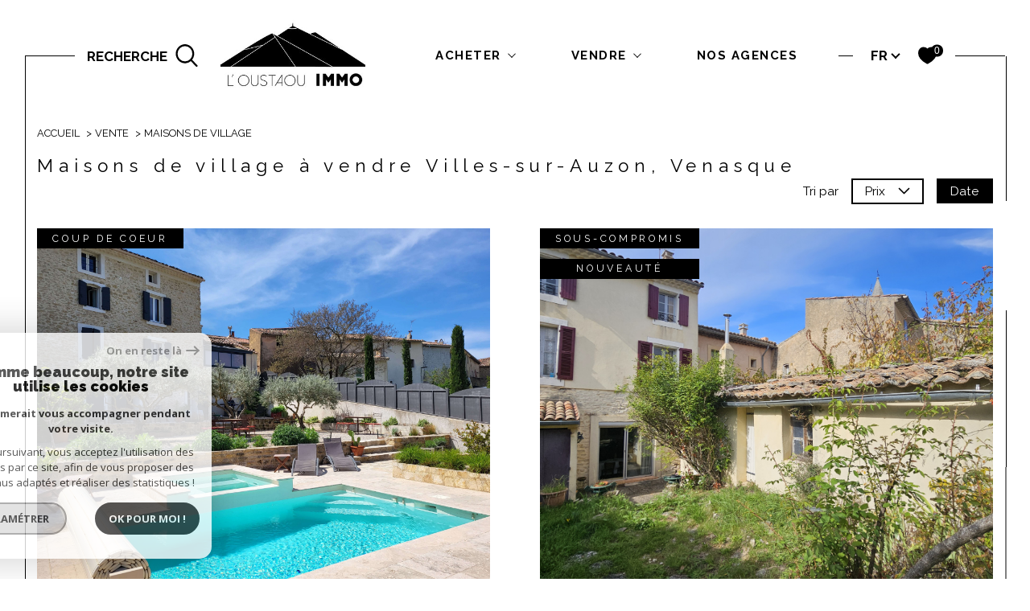

--- FILE ---
content_type: text/html; charset=utf-8
request_url: https://www.google.com/recaptcha/api2/anchor?ar=1&k=6LcPSwcjAAAAALqRxz1OmV3XskwQrdJBMbyDDSJU&co=aHR0cHM6Ly93d3cubG91c3Rhb3VpbW1vLmNvbTo0NDM.&hl=en&v=N67nZn4AqZkNcbeMu4prBgzg&size=invisible&anchor-ms=20000&execute-ms=30000&cb=ebyfnmyb2cvi
body_size: 48754
content:
<!DOCTYPE HTML><html dir="ltr" lang="en"><head><meta http-equiv="Content-Type" content="text/html; charset=UTF-8">
<meta http-equiv="X-UA-Compatible" content="IE=edge">
<title>reCAPTCHA</title>
<style type="text/css">
/* cyrillic-ext */
@font-face {
  font-family: 'Roboto';
  font-style: normal;
  font-weight: 400;
  font-stretch: 100%;
  src: url(//fonts.gstatic.com/s/roboto/v48/KFO7CnqEu92Fr1ME7kSn66aGLdTylUAMa3GUBHMdazTgWw.woff2) format('woff2');
  unicode-range: U+0460-052F, U+1C80-1C8A, U+20B4, U+2DE0-2DFF, U+A640-A69F, U+FE2E-FE2F;
}
/* cyrillic */
@font-face {
  font-family: 'Roboto';
  font-style: normal;
  font-weight: 400;
  font-stretch: 100%;
  src: url(//fonts.gstatic.com/s/roboto/v48/KFO7CnqEu92Fr1ME7kSn66aGLdTylUAMa3iUBHMdazTgWw.woff2) format('woff2');
  unicode-range: U+0301, U+0400-045F, U+0490-0491, U+04B0-04B1, U+2116;
}
/* greek-ext */
@font-face {
  font-family: 'Roboto';
  font-style: normal;
  font-weight: 400;
  font-stretch: 100%;
  src: url(//fonts.gstatic.com/s/roboto/v48/KFO7CnqEu92Fr1ME7kSn66aGLdTylUAMa3CUBHMdazTgWw.woff2) format('woff2');
  unicode-range: U+1F00-1FFF;
}
/* greek */
@font-face {
  font-family: 'Roboto';
  font-style: normal;
  font-weight: 400;
  font-stretch: 100%;
  src: url(//fonts.gstatic.com/s/roboto/v48/KFO7CnqEu92Fr1ME7kSn66aGLdTylUAMa3-UBHMdazTgWw.woff2) format('woff2');
  unicode-range: U+0370-0377, U+037A-037F, U+0384-038A, U+038C, U+038E-03A1, U+03A3-03FF;
}
/* math */
@font-face {
  font-family: 'Roboto';
  font-style: normal;
  font-weight: 400;
  font-stretch: 100%;
  src: url(//fonts.gstatic.com/s/roboto/v48/KFO7CnqEu92Fr1ME7kSn66aGLdTylUAMawCUBHMdazTgWw.woff2) format('woff2');
  unicode-range: U+0302-0303, U+0305, U+0307-0308, U+0310, U+0312, U+0315, U+031A, U+0326-0327, U+032C, U+032F-0330, U+0332-0333, U+0338, U+033A, U+0346, U+034D, U+0391-03A1, U+03A3-03A9, U+03B1-03C9, U+03D1, U+03D5-03D6, U+03F0-03F1, U+03F4-03F5, U+2016-2017, U+2034-2038, U+203C, U+2040, U+2043, U+2047, U+2050, U+2057, U+205F, U+2070-2071, U+2074-208E, U+2090-209C, U+20D0-20DC, U+20E1, U+20E5-20EF, U+2100-2112, U+2114-2115, U+2117-2121, U+2123-214F, U+2190, U+2192, U+2194-21AE, U+21B0-21E5, U+21F1-21F2, U+21F4-2211, U+2213-2214, U+2216-22FF, U+2308-230B, U+2310, U+2319, U+231C-2321, U+2336-237A, U+237C, U+2395, U+239B-23B7, U+23D0, U+23DC-23E1, U+2474-2475, U+25AF, U+25B3, U+25B7, U+25BD, U+25C1, U+25CA, U+25CC, U+25FB, U+266D-266F, U+27C0-27FF, U+2900-2AFF, U+2B0E-2B11, U+2B30-2B4C, U+2BFE, U+3030, U+FF5B, U+FF5D, U+1D400-1D7FF, U+1EE00-1EEFF;
}
/* symbols */
@font-face {
  font-family: 'Roboto';
  font-style: normal;
  font-weight: 400;
  font-stretch: 100%;
  src: url(//fonts.gstatic.com/s/roboto/v48/KFO7CnqEu92Fr1ME7kSn66aGLdTylUAMaxKUBHMdazTgWw.woff2) format('woff2');
  unicode-range: U+0001-000C, U+000E-001F, U+007F-009F, U+20DD-20E0, U+20E2-20E4, U+2150-218F, U+2190, U+2192, U+2194-2199, U+21AF, U+21E6-21F0, U+21F3, U+2218-2219, U+2299, U+22C4-22C6, U+2300-243F, U+2440-244A, U+2460-24FF, U+25A0-27BF, U+2800-28FF, U+2921-2922, U+2981, U+29BF, U+29EB, U+2B00-2BFF, U+4DC0-4DFF, U+FFF9-FFFB, U+10140-1018E, U+10190-1019C, U+101A0, U+101D0-101FD, U+102E0-102FB, U+10E60-10E7E, U+1D2C0-1D2D3, U+1D2E0-1D37F, U+1F000-1F0FF, U+1F100-1F1AD, U+1F1E6-1F1FF, U+1F30D-1F30F, U+1F315, U+1F31C, U+1F31E, U+1F320-1F32C, U+1F336, U+1F378, U+1F37D, U+1F382, U+1F393-1F39F, U+1F3A7-1F3A8, U+1F3AC-1F3AF, U+1F3C2, U+1F3C4-1F3C6, U+1F3CA-1F3CE, U+1F3D4-1F3E0, U+1F3ED, U+1F3F1-1F3F3, U+1F3F5-1F3F7, U+1F408, U+1F415, U+1F41F, U+1F426, U+1F43F, U+1F441-1F442, U+1F444, U+1F446-1F449, U+1F44C-1F44E, U+1F453, U+1F46A, U+1F47D, U+1F4A3, U+1F4B0, U+1F4B3, U+1F4B9, U+1F4BB, U+1F4BF, U+1F4C8-1F4CB, U+1F4D6, U+1F4DA, U+1F4DF, U+1F4E3-1F4E6, U+1F4EA-1F4ED, U+1F4F7, U+1F4F9-1F4FB, U+1F4FD-1F4FE, U+1F503, U+1F507-1F50B, U+1F50D, U+1F512-1F513, U+1F53E-1F54A, U+1F54F-1F5FA, U+1F610, U+1F650-1F67F, U+1F687, U+1F68D, U+1F691, U+1F694, U+1F698, U+1F6AD, U+1F6B2, U+1F6B9-1F6BA, U+1F6BC, U+1F6C6-1F6CF, U+1F6D3-1F6D7, U+1F6E0-1F6EA, U+1F6F0-1F6F3, U+1F6F7-1F6FC, U+1F700-1F7FF, U+1F800-1F80B, U+1F810-1F847, U+1F850-1F859, U+1F860-1F887, U+1F890-1F8AD, U+1F8B0-1F8BB, U+1F8C0-1F8C1, U+1F900-1F90B, U+1F93B, U+1F946, U+1F984, U+1F996, U+1F9E9, U+1FA00-1FA6F, U+1FA70-1FA7C, U+1FA80-1FA89, U+1FA8F-1FAC6, U+1FACE-1FADC, U+1FADF-1FAE9, U+1FAF0-1FAF8, U+1FB00-1FBFF;
}
/* vietnamese */
@font-face {
  font-family: 'Roboto';
  font-style: normal;
  font-weight: 400;
  font-stretch: 100%;
  src: url(//fonts.gstatic.com/s/roboto/v48/KFO7CnqEu92Fr1ME7kSn66aGLdTylUAMa3OUBHMdazTgWw.woff2) format('woff2');
  unicode-range: U+0102-0103, U+0110-0111, U+0128-0129, U+0168-0169, U+01A0-01A1, U+01AF-01B0, U+0300-0301, U+0303-0304, U+0308-0309, U+0323, U+0329, U+1EA0-1EF9, U+20AB;
}
/* latin-ext */
@font-face {
  font-family: 'Roboto';
  font-style: normal;
  font-weight: 400;
  font-stretch: 100%;
  src: url(//fonts.gstatic.com/s/roboto/v48/KFO7CnqEu92Fr1ME7kSn66aGLdTylUAMa3KUBHMdazTgWw.woff2) format('woff2');
  unicode-range: U+0100-02BA, U+02BD-02C5, U+02C7-02CC, U+02CE-02D7, U+02DD-02FF, U+0304, U+0308, U+0329, U+1D00-1DBF, U+1E00-1E9F, U+1EF2-1EFF, U+2020, U+20A0-20AB, U+20AD-20C0, U+2113, U+2C60-2C7F, U+A720-A7FF;
}
/* latin */
@font-face {
  font-family: 'Roboto';
  font-style: normal;
  font-weight: 400;
  font-stretch: 100%;
  src: url(//fonts.gstatic.com/s/roboto/v48/KFO7CnqEu92Fr1ME7kSn66aGLdTylUAMa3yUBHMdazQ.woff2) format('woff2');
  unicode-range: U+0000-00FF, U+0131, U+0152-0153, U+02BB-02BC, U+02C6, U+02DA, U+02DC, U+0304, U+0308, U+0329, U+2000-206F, U+20AC, U+2122, U+2191, U+2193, U+2212, U+2215, U+FEFF, U+FFFD;
}
/* cyrillic-ext */
@font-face {
  font-family: 'Roboto';
  font-style: normal;
  font-weight: 500;
  font-stretch: 100%;
  src: url(//fonts.gstatic.com/s/roboto/v48/KFO7CnqEu92Fr1ME7kSn66aGLdTylUAMa3GUBHMdazTgWw.woff2) format('woff2');
  unicode-range: U+0460-052F, U+1C80-1C8A, U+20B4, U+2DE0-2DFF, U+A640-A69F, U+FE2E-FE2F;
}
/* cyrillic */
@font-face {
  font-family: 'Roboto';
  font-style: normal;
  font-weight: 500;
  font-stretch: 100%;
  src: url(//fonts.gstatic.com/s/roboto/v48/KFO7CnqEu92Fr1ME7kSn66aGLdTylUAMa3iUBHMdazTgWw.woff2) format('woff2');
  unicode-range: U+0301, U+0400-045F, U+0490-0491, U+04B0-04B1, U+2116;
}
/* greek-ext */
@font-face {
  font-family: 'Roboto';
  font-style: normal;
  font-weight: 500;
  font-stretch: 100%;
  src: url(//fonts.gstatic.com/s/roboto/v48/KFO7CnqEu92Fr1ME7kSn66aGLdTylUAMa3CUBHMdazTgWw.woff2) format('woff2');
  unicode-range: U+1F00-1FFF;
}
/* greek */
@font-face {
  font-family: 'Roboto';
  font-style: normal;
  font-weight: 500;
  font-stretch: 100%;
  src: url(//fonts.gstatic.com/s/roboto/v48/KFO7CnqEu92Fr1ME7kSn66aGLdTylUAMa3-UBHMdazTgWw.woff2) format('woff2');
  unicode-range: U+0370-0377, U+037A-037F, U+0384-038A, U+038C, U+038E-03A1, U+03A3-03FF;
}
/* math */
@font-face {
  font-family: 'Roboto';
  font-style: normal;
  font-weight: 500;
  font-stretch: 100%;
  src: url(//fonts.gstatic.com/s/roboto/v48/KFO7CnqEu92Fr1ME7kSn66aGLdTylUAMawCUBHMdazTgWw.woff2) format('woff2');
  unicode-range: U+0302-0303, U+0305, U+0307-0308, U+0310, U+0312, U+0315, U+031A, U+0326-0327, U+032C, U+032F-0330, U+0332-0333, U+0338, U+033A, U+0346, U+034D, U+0391-03A1, U+03A3-03A9, U+03B1-03C9, U+03D1, U+03D5-03D6, U+03F0-03F1, U+03F4-03F5, U+2016-2017, U+2034-2038, U+203C, U+2040, U+2043, U+2047, U+2050, U+2057, U+205F, U+2070-2071, U+2074-208E, U+2090-209C, U+20D0-20DC, U+20E1, U+20E5-20EF, U+2100-2112, U+2114-2115, U+2117-2121, U+2123-214F, U+2190, U+2192, U+2194-21AE, U+21B0-21E5, U+21F1-21F2, U+21F4-2211, U+2213-2214, U+2216-22FF, U+2308-230B, U+2310, U+2319, U+231C-2321, U+2336-237A, U+237C, U+2395, U+239B-23B7, U+23D0, U+23DC-23E1, U+2474-2475, U+25AF, U+25B3, U+25B7, U+25BD, U+25C1, U+25CA, U+25CC, U+25FB, U+266D-266F, U+27C0-27FF, U+2900-2AFF, U+2B0E-2B11, U+2B30-2B4C, U+2BFE, U+3030, U+FF5B, U+FF5D, U+1D400-1D7FF, U+1EE00-1EEFF;
}
/* symbols */
@font-face {
  font-family: 'Roboto';
  font-style: normal;
  font-weight: 500;
  font-stretch: 100%;
  src: url(//fonts.gstatic.com/s/roboto/v48/KFO7CnqEu92Fr1ME7kSn66aGLdTylUAMaxKUBHMdazTgWw.woff2) format('woff2');
  unicode-range: U+0001-000C, U+000E-001F, U+007F-009F, U+20DD-20E0, U+20E2-20E4, U+2150-218F, U+2190, U+2192, U+2194-2199, U+21AF, U+21E6-21F0, U+21F3, U+2218-2219, U+2299, U+22C4-22C6, U+2300-243F, U+2440-244A, U+2460-24FF, U+25A0-27BF, U+2800-28FF, U+2921-2922, U+2981, U+29BF, U+29EB, U+2B00-2BFF, U+4DC0-4DFF, U+FFF9-FFFB, U+10140-1018E, U+10190-1019C, U+101A0, U+101D0-101FD, U+102E0-102FB, U+10E60-10E7E, U+1D2C0-1D2D3, U+1D2E0-1D37F, U+1F000-1F0FF, U+1F100-1F1AD, U+1F1E6-1F1FF, U+1F30D-1F30F, U+1F315, U+1F31C, U+1F31E, U+1F320-1F32C, U+1F336, U+1F378, U+1F37D, U+1F382, U+1F393-1F39F, U+1F3A7-1F3A8, U+1F3AC-1F3AF, U+1F3C2, U+1F3C4-1F3C6, U+1F3CA-1F3CE, U+1F3D4-1F3E0, U+1F3ED, U+1F3F1-1F3F3, U+1F3F5-1F3F7, U+1F408, U+1F415, U+1F41F, U+1F426, U+1F43F, U+1F441-1F442, U+1F444, U+1F446-1F449, U+1F44C-1F44E, U+1F453, U+1F46A, U+1F47D, U+1F4A3, U+1F4B0, U+1F4B3, U+1F4B9, U+1F4BB, U+1F4BF, U+1F4C8-1F4CB, U+1F4D6, U+1F4DA, U+1F4DF, U+1F4E3-1F4E6, U+1F4EA-1F4ED, U+1F4F7, U+1F4F9-1F4FB, U+1F4FD-1F4FE, U+1F503, U+1F507-1F50B, U+1F50D, U+1F512-1F513, U+1F53E-1F54A, U+1F54F-1F5FA, U+1F610, U+1F650-1F67F, U+1F687, U+1F68D, U+1F691, U+1F694, U+1F698, U+1F6AD, U+1F6B2, U+1F6B9-1F6BA, U+1F6BC, U+1F6C6-1F6CF, U+1F6D3-1F6D7, U+1F6E0-1F6EA, U+1F6F0-1F6F3, U+1F6F7-1F6FC, U+1F700-1F7FF, U+1F800-1F80B, U+1F810-1F847, U+1F850-1F859, U+1F860-1F887, U+1F890-1F8AD, U+1F8B0-1F8BB, U+1F8C0-1F8C1, U+1F900-1F90B, U+1F93B, U+1F946, U+1F984, U+1F996, U+1F9E9, U+1FA00-1FA6F, U+1FA70-1FA7C, U+1FA80-1FA89, U+1FA8F-1FAC6, U+1FACE-1FADC, U+1FADF-1FAE9, U+1FAF0-1FAF8, U+1FB00-1FBFF;
}
/* vietnamese */
@font-face {
  font-family: 'Roboto';
  font-style: normal;
  font-weight: 500;
  font-stretch: 100%;
  src: url(//fonts.gstatic.com/s/roboto/v48/KFO7CnqEu92Fr1ME7kSn66aGLdTylUAMa3OUBHMdazTgWw.woff2) format('woff2');
  unicode-range: U+0102-0103, U+0110-0111, U+0128-0129, U+0168-0169, U+01A0-01A1, U+01AF-01B0, U+0300-0301, U+0303-0304, U+0308-0309, U+0323, U+0329, U+1EA0-1EF9, U+20AB;
}
/* latin-ext */
@font-face {
  font-family: 'Roboto';
  font-style: normal;
  font-weight: 500;
  font-stretch: 100%;
  src: url(//fonts.gstatic.com/s/roboto/v48/KFO7CnqEu92Fr1ME7kSn66aGLdTylUAMa3KUBHMdazTgWw.woff2) format('woff2');
  unicode-range: U+0100-02BA, U+02BD-02C5, U+02C7-02CC, U+02CE-02D7, U+02DD-02FF, U+0304, U+0308, U+0329, U+1D00-1DBF, U+1E00-1E9F, U+1EF2-1EFF, U+2020, U+20A0-20AB, U+20AD-20C0, U+2113, U+2C60-2C7F, U+A720-A7FF;
}
/* latin */
@font-face {
  font-family: 'Roboto';
  font-style: normal;
  font-weight: 500;
  font-stretch: 100%;
  src: url(//fonts.gstatic.com/s/roboto/v48/KFO7CnqEu92Fr1ME7kSn66aGLdTylUAMa3yUBHMdazQ.woff2) format('woff2');
  unicode-range: U+0000-00FF, U+0131, U+0152-0153, U+02BB-02BC, U+02C6, U+02DA, U+02DC, U+0304, U+0308, U+0329, U+2000-206F, U+20AC, U+2122, U+2191, U+2193, U+2212, U+2215, U+FEFF, U+FFFD;
}
/* cyrillic-ext */
@font-face {
  font-family: 'Roboto';
  font-style: normal;
  font-weight: 900;
  font-stretch: 100%;
  src: url(//fonts.gstatic.com/s/roboto/v48/KFO7CnqEu92Fr1ME7kSn66aGLdTylUAMa3GUBHMdazTgWw.woff2) format('woff2');
  unicode-range: U+0460-052F, U+1C80-1C8A, U+20B4, U+2DE0-2DFF, U+A640-A69F, U+FE2E-FE2F;
}
/* cyrillic */
@font-face {
  font-family: 'Roboto';
  font-style: normal;
  font-weight: 900;
  font-stretch: 100%;
  src: url(//fonts.gstatic.com/s/roboto/v48/KFO7CnqEu92Fr1ME7kSn66aGLdTylUAMa3iUBHMdazTgWw.woff2) format('woff2');
  unicode-range: U+0301, U+0400-045F, U+0490-0491, U+04B0-04B1, U+2116;
}
/* greek-ext */
@font-face {
  font-family: 'Roboto';
  font-style: normal;
  font-weight: 900;
  font-stretch: 100%;
  src: url(//fonts.gstatic.com/s/roboto/v48/KFO7CnqEu92Fr1ME7kSn66aGLdTylUAMa3CUBHMdazTgWw.woff2) format('woff2');
  unicode-range: U+1F00-1FFF;
}
/* greek */
@font-face {
  font-family: 'Roboto';
  font-style: normal;
  font-weight: 900;
  font-stretch: 100%;
  src: url(//fonts.gstatic.com/s/roboto/v48/KFO7CnqEu92Fr1ME7kSn66aGLdTylUAMa3-UBHMdazTgWw.woff2) format('woff2');
  unicode-range: U+0370-0377, U+037A-037F, U+0384-038A, U+038C, U+038E-03A1, U+03A3-03FF;
}
/* math */
@font-face {
  font-family: 'Roboto';
  font-style: normal;
  font-weight: 900;
  font-stretch: 100%;
  src: url(//fonts.gstatic.com/s/roboto/v48/KFO7CnqEu92Fr1ME7kSn66aGLdTylUAMawCUBHMdazTgWw.woff2) format('woff2');
  unicode-range: U+0302-0303, U+0305, U+0307-0308, U+0310, U+0312, U+0315, U+031A, U+0326-0327, U+032C, U+032F-0330, U+0332-0333, U+0338, U+033A, U+0346, U+034D, U+0391-03A1, U+03A3-03A9, U+03B1-03C9, U+03D1, U+03D5-03D6, U+03F0-03F1, U+03F4-03F5, U+2016-2017, U+2034-2038, U+203C, U+2040, U+2043, U+2047, U+2050, U+2057, U+205F, U+2070-2071, U+2074-208E, U+2090-209C, U+20D0-20DC, U+20E1, U+20E5-20EF, U+2100-2112, U+2114-2115, U+2117-2121, U+2123-214F, U+2190, U+2192, U+2194-21AE, U+21B0-21E5, U+21F1-21F2, U+21F4-2211, U+2213-2214, U+2216-22FF, U+2308-230B, U+2310, U+2319, U+231C-2321, U+2336-237A, U+237C, U+2395, U+239B-23B7, U+23D0, U+23DC-23E1, U+2474-2475, U+25AF, U+25B3, U+25B7, U+25BD, U+25C1, U+25CA, U+25CC, U+25FB, U+266D-266F, U+27C0-27FF, U+2900-2AFF, U+2B0E-2B11, U+2B30-2B4C, U+2BFE, U+3030, U+FF5B, U+FF5D, U+1D400-1D7FF, U+1EE00-1EEFF;
}
/* symbols */
@font-face {
  font-family: 'Roboto';
  font-style: normal;
  font-weight: 900;
  font-stretch: 100%;
  src: url(//fonts.gstatic.com/s/roboto/v48/KFO7CnqEu92Fr1ME7kSn66aGLdTylUAMaxKUBHMdazTgWw.woff2) format('woff2');
  unicode-range: U+0001-000C, U+000E-001F, U+007F-009F, U+20DD-20E0, U+20E2-20E4, U+2150-218F, U+2190, U+2192, U+2194-2199, U+21AF, U+21E6-21F0, U+21F3, U+2218-2219, U+2299, U+22C4-22C6, U+2300-243F, U+2440-244A, U+2460-24FF, U+25A0-27BF, U+2800-28FF, U+2921-2922, U+2981, U+29BF, U+29EB, U+2B00-2BFF, U+4DC0-4DFF, U+FFF9-FFFB, U+10140-1018E, U+10190-1019C, U+101A0, U+101D0-101FD, U+102E0-102FB, U+10E60-10E7E, U+1D2C0-1D2D3, U+1D2E0-1D37F, U+1F000-1F0FF, U+1F100-1F1AD, U+1F1E6-1F1FF, U+1F30D-1F30F, U+1F315, U+1F31C, U+1F31E, U+1F320-1F32C, U+1F336, U+1F378, U+1F37D, U+1F382, U+1F393-1F39F, U+1F3A7-1F3A8, U+1F3AC-1F3AF, U+1F3C2, U+1F3C4-1F3C6, U+1F3CA-1F3CE, U+1F3D4-1F3E0, U+1F3ED, U+1F3F1-1F3F3, U+1F3F5-1F3F7, U+1F408, U+1F415, U+1F41F, U+1F426, U+1F43F, U+1F441-1F442, U+1F444, U+1F446-1F449, U+1F44C-1F44E, U+1F453, U+1F46A, U+1F47D, U+1F4A3, U+1F4B0, U+1F4B3, U+1F4B9, U+1F4BB, U+1F4BF, U+1F4C8-1F4CB, U+1F4D6, U+1F4DA, U+1F4DF, U+1F4E3-1F4E6, U+1F4EA-1F4ED, U+1F4F7, U+1F4F9-1F4FB, U+1F4FD-1F4FE, U+1F503, U+1F507-1F50B, U+1F50D, U+1F512-1F513, U+1F53E-1F54A, U+1F54F-1F5FA, U+1F610, U+1F650-1F67F, U+1F687, U+1F68D, U+1F691, U+1F694, U+1F698, U+1F6AD, U+1F6B2, U+1F6B9-1F6BA, U+1F6BC, U+1F6C6-1F6CF, U+1F6D3-1F6D7, U+1F6E0-1F6EA, U+1F6F0-1F6F3, U+1F6F7-1F6FC, U+1F700-1F7FF, U+1F800-1F80B, U+1F810-1F847, U+1F850-1F859, U+1F860-1F887, U+1F890-1F8AD, U+1F8B0-1F8BB, U+1F8C0-1F8C1, U+1F900-1F90B, U+1F93B, U+1F946, U+1F984, U+1F996, U+1F9E9, U+1FA00-1FA6F, U+1FA70-1FA7C, U+1FA80-1FA89, U+1FA8F-1FAC6, U+1FACE-1FADC, U+1FADF-1FAE9, U+1FAF0-1FAF8, U+1FB00-1FBFF;
}
/* vietnamese */
@font-face {
  font-family: 'Roboto';
  font-style: normal;
  font-weight: 900;
  font-stretch: 100%;
  src: url(//fonts.gstatic.com/s/roboto/v48/KFO7CnqEu92Fr1ME7kSn66aGLdTylUAMa3OUBHMdazTgWw.woff2) format('woff2');
  unicode-range: U+0102-0103, U+0110-0111, U+0128-0129, U+0168-0169, U+01A0-01A1, U+01AF-01B0, U+0300-0301, U+0303-0304, U+0308-0309, U+0323, U+0329, U+1EA0-1EF9, U+20AB;
}
/* latin-ext */
@font-face {
  font-family: 'Roboto';
  font-style: normal;
  font-weight: 900;
  font-stretch: 100%;
  src: url(//fonts.gstatic.com/s/roboto/v48/KFO7CnqEu92Fr1ME7kSn66aGLdTylUAMa3KUBHMdazTgWw.woff2) format('woff2');
  unicode-range: U+0100-02BA, U+02BD-02C5, U+02C7-02CC, U+02CE-02D7, U+02DD-02FF, U+0304, U+0308, U+0329, U+1D00-1DBF, U+1E00-1E9F, U+1EF2-1EFF, U+2020, U+20A0-20AB, U+20AD-20C0, U+2113, U+2C60-2C7F, U+A720-A7FF;
}
/* latin */
@font-face {
  font-family: 'Roboto';
  font-style: normal;
  font-weight: 900;
  font-stretch: 100%;
  src: url(//fonts.gstatic.com/s/roboto/v48/KFO7CnqEu92Fr1ME7kSn66aGLdTylUAMa3yUBHMdazQ.woff2) format('woff2');
  unicode-range: U+0000-00FF, U+0131, U+0152-0153, U+02BB-02BC, U+02C6, U+02DA, U+02DC, U+0304, U+0308, U+0329, U+2000-206F, U+20AC, U+2122, U+2191, U+2193, U+2212, U+2215, U+FEFF, U+FFFD;
}

</style>
<link rel="stylesheet" type="text/css" href="https://www.gstatic.com/recaptcha/releases/N67nZn4AqZkNcbeMu4prBgzg/styles__ltr.css">
<script nonce="NxwWazQ-qQ_msCm3P8TGbQ" type="text/javascript">window['__recaptcha_api'] = 'https://www.google.com/recaptcha/api2/';</script>
<script type="text/javascript" src="https://www.gstatic.com/recaptcha/releases/N67nZn4AqZkNcbeMu4prBgzg/recaptcha__en.js" nonce="NxwWazQ-qQ_msCm3P8TGbQ">
      
    </script></head>
<body><div id="rc-anchor-alert" class="rc-anchor-alert"></div>
<input type="hidden" id="recaptcha-token" value="[base64]">
<script type="text/javascript" nonce="NxwWazQ-qQ_msCm3P8TGbQ">
      recaptcha.anchor.Main.init("[\x22ainput\x22,[\x22bgdata\x22,\x22\x22,\[base64]/[base64]/[base64]/[base64]/[base64]/UltsKytdPUU6KEU8MjA0OD9SW2wrK109RT4+NnwxOTI6KChFJjY0NTEyKT09NTUyOTYmJk0rMTxjLmxlbmd0aCYmKGMuY2hhckNvZGVBdChNKzEpJjY0NTEyKT09NTYzMjA/[base64]/[base64]/[base64]/[base64]/[base64]/[base64]/[base64]\x22,\[base64]\x22,\x22eXrCj8ORwr/Ds8KIFGrDv8OdwpXCtnxlTEzCmsO/FcKEGXfDq8OcEsOROmfDisOdDcKHWxPDi8KqG8ODw7wiw6NGwrbCjsOGB8K0w5k2w4pafXXCqsO/XcKDwrDCusOQwql9w4PCgsOxZUofwqfDmcO0wrxpw4nDtMKJw68BwoDClXrDondVDAdTw5sYwq/ClU/CuyTCkFBfdUEASMOaEMOzwoHClD/Dix3CnsOocl88e8K4XDExw7MXR2R/wqglwoTCmcKLw7XDtcOraTRGw7bCpMOxw6NUM8K5NgbCusOnw5gowqI/QADDtsOmLx9KNAnDhz/[base64]/CikHDqxAWw59FGMOdwpBjw5rCu1hVw6HDqcKiwrhEMcK3wr3Cg1/DhMKzw6ZAOSoVwrDCt8OkwqPCujIDSWkvJ3PCp8KTwq/CuMOywq1uw6Ilw4nCsMOZw7VpU1/CvEPDqHBfa3/[base64]/w6cPN8OFwqARBD3DrsKVQsOAw4zDjsOcwqLCvDXDqsOHw7ZpH8ORdMOQfA7CvR7CgMKQD3TDk8KKM8KUAUjDscO8OBcRw4PDjsKfGcOcIkzCiBvDiMK6wrPDolkdcUg/[base64]/CrnHDtSgCdcK+HsK5ccKEw7sFwofDvS8eOMOMw4XCj38YOcO2wpfDq8O6LMK1w5LDmMKSw7ZfSHN6wrAPIsKZw4rDjC8pwqnDi1DDqyTDssKfw6sqQ8KqwrVdLjxrw7rCtFFmeTI6dcKydcKGWQvCjlvCllYcLAcUw4bCo1AsB8OfJcOQbD/DoXYFN8K/w5UOdsOgwpMlUsKbwrvCjkEVU05IKhw1LcK0w5zCscKTbsKKw7tww5vCijDCkQNSw5LCkz7CssKlwq01wpfDuGbCmmpFwoMQw6TDqBpxwoN+w7LCiFrCqB9jGVZuYR5bwqXCocOsCsKKUjAVVcKowrjCjMOkw7TChsOGwroZFRHDuRc/w7Ija8OkwpnDp2LDjcKjw5cOw63CucK0eynCqMKfw5nDkVEQOlPCpsOKwpBXX2tpa8ORw6LCjcOBFnAYwq/CncOMw4rCksKPwqcfCMOvVsKsw71Iw7bDkH1ufRJZLcOTbEfCncO+WFx0w4bCvMKJw6BgND/[base64]/[base64]/[base64]/CqMKGw63DoMK3w7UePsO4QnZSXDDDocO1woldHX3CnsK+wqp4TERjw5UeKFvDtS3Cokdbw6LDgmPDusKwE8Kfw7UdwpsTVBAVQTtcw6rDqU1Ew4HCpw7Cuy94SCnCrsOEV2zCrMOqfsOFwpY2wr3Cv0Q+wrwiw65ww4fChMOhdm/Cl8Kpw5HDoBXDkcKKw53DsMKLA8KJw7HDnGM/[base64]/CocKaw4AFw63Ct27CkRNsVU8HfyfDn8Kzwqh1wonDhyrDmMOtwoUWw6PDkMKJN8KzJ8O+CibCvHU5w6XCjcKgwoTDicKnRcO8JSEFwqJyGkHClsOMwr9/w5vCnHnDp3HCgMOUesOlw78qw7ptcHDChkDClAlofT7CmX7DtMK+GDLDn35Bw47CgcOnwqXCk3dFw7hJSmHCgCh/w77DrsOHDsOUfi13KV3ConTDscOnwo3Dt8OFwqvDm8O6wotCw4vCssKgXAYMwoF/wrzCpVzDu8OswoxSSMOuw6MUKMKxw6t6w4UnAwbDj8KiA8OaV8O6wp/Dn8OIwr18VmQgw6DDhkVDCFTCqMO1Jz9/wo7DjcKcwo8eUcKvIT5eRsKSE8O6wqDCjcK2G8KFwoHDssOtMcK0O8OmZywcw7MISWMsacOofENbT1nDqcK+w7kAKjB2O8KJw67CqgE6BBN2B8KQw5/Co8OkwoPDmMKoFMOew6DDhsOReGDCnMKbw4bCiMKmwoJ+eMODwpbCpkjDryHCvMORw7zCm1PDlnM+JUAPw4k8BMOrOMKow6Bdw54ZwpzDuMO5wr8Nw4HDkH4Fw4xRYMKKIhLDrhgHw6B6wrIoQRHDtxpnwqkfdMOrw5YAScOswq1SwqQJa8KCW1U/JsKHEcKQeUU3w6F+aSbDhsOfFsKUw77CrQzCoV7CjMOHw4/DgV9sc8OHw4PCssO+asOKwrZOwprDt8OQYcKzRsOMw6fDisOzOH8Ywqg9ecO9G8Oqw7zDssKWPANdRcKhRMO0wrkowrfDpcO8IcO/QsKZGjfDr8Ksw69kRsKtYB9ZJcKbw75KwqUZV8OVP8OMwp1swq8bw6nDmcOwXCDDl8OrwrMzIwLCg8O3U8OnNkjCl2/DscKkUU9gMsKuFsOBBDAKIcO3C8OyCMOrF8OlFVYkBUVweMO8KT07ZBPDlk5mw6dbSAdCY8O8Q2LDokZcw74pw7FeaSpEw4HCmsK1f213wpFdw5Zvw4rDnjnDuVPDi8KMfibCsU7CpcOHC8Kgw6cjeMKrIx3Dt8Kew4LDlHPDtXrDjEURwr/CtRvDqMOKecOKUjd5AHfCq8KLw75Vw7Ymw7tUw5LDnsKHUMK1VsKuwrZmMSRaU8OmY1kawoc5FmwHwqcRwr9xUCEeNQNvwqTDpAzDn3XDucOlwpcnw4vCsx3Dm8OFbVDDoUxzwoTCpTdPMTXDohxDw7fCpwc9wpTDp8Krw4vDpBnCrj/[base64]/Cm8Ksw7VMwrprw5LCjcOOwoUSwrknwpUewrHCjsK4wpPCnlHDlsKnfB/Cu3zDowLDpD/DjcOLFsOlQsO/w6DCkMODPUrCk8K7w7Z/STzCkMOhWcOUL8OVb8KvXhHDk1XDlwvDlHIiOFtGdHQ9wq0Cw4HCgVXDsMKDUTAxIyHChMKWw5ANwoRecRzDu8OqwqPDu8KFwq/ClRDCv8KPw60Aw6fCusK0wrlANwjDvMKRVMKgNcKOT8KbN8OpRcK5TlhUSULDk1zChMOSETnCgcKLw57CosOHw4LCoyXCriw3w6fCvHl0bRXDtyFnw6HCiT/[base64]/DjA/CgsOLQ8KsXg3DrcOdTUtjw6HDucKvRWjCvBAkwojDoFc4cGZ2A0tDwrR/d2pHw6jClVNlXVjDqQjCgsO/wpRsw5vDqMOLFsOawr04wrrCoVFMwoPDhhXCrR4mwpo9w4ESecO9RcKJQsKPwr9Ow6rCimBDwqXDrxttw6EQw5NBecOtw4EEG8KkLsOswoRcKMKfEU/[base64]/DplgUw6p8w5DCm0zDpMO/w5/CmcODbHh6C8O2SS4Dw67DmcOwRg4ow70cw6jCgcKeXXQeKcOkwr0JCMKrHgE/wp/DhMOEwpBlbsOQZ8K4wqpzwq5fQsOxwp46w53Cs8OUIWXCl8KOw69iwqtBw4fCp8K+NXN0HcOUGMKYEHvDvCvDvMKSwpEvwqlLwp3CrUoJKlvCtMKow6DDnsKGw7/[base64]/[base64]/CtsOlMMOvZSTDlMKew6kdw68zQ8OXI1TDqlrDtsOswr9WAMKBQWMGw7HCicOow71lw5XDqMK6dcODDwgVwrMwfHNTwoFowp/CnhrDlwDCpMKGw6PDlsKGchTDoMKmUm1ow7jCuXwvw7onTA99w4rCmsOjw6TDlsKfWsK9wq/[base64]/[base64]/ODEIw5cQw6PCmsOYwp3Cl8Kvw60JO8Ofw5d3wpbDjcOqDsKIw78bDnbCjQ/CvsOBwo7DoCMvw6lpW8OswoPDjMOtccOBw40zw63CvUJtOQsKUFwOYQTClsOSw68CdjTCosOAIB3Dh3duw7/Cm8KIwpzDqsOvXwBBeSpwMgxLdljCvcOvBiBawoPDjybCqcO/D24KwogRwq4AwoLChcOewoB6blRMJMOkZjY+wo0EfcKfeiXCsMOPw7V6wrjDocONW8KgwqvCi2TCtyVhwrrDv8Ofw6/DtkrDksOywp7CvsOGNMK6O8OocMKAwpLDj8OyGcKMw4fDm8OQwpIXchnDpH7Dm2Vpw4JLUsOXwrxYNMOvw48PZcKGFMOIwqACw7hEYA7CssKWHjLDui7CmRnCl8KUM8OdwpY6wp3Dgw5sHwgNw6FEwq4GTMKEfW/Diyp9d0/DiMK2wohCRMK/[base64]/w58Zw63Ct3vDpcKCw5MENUJTwrMrw4pYwo92Dn4SwpDDkcKHHcOow4rCsnE/woEmUhpvw47CjsK+wrRUwrjDuRQMw6vDph9kacOtaMOQw6PCuHxHwqLDhR49JmfCgBEMw4Abw4bDtjtgwqp3EiXCjMK/wqjCm3LDqsOjwqUdUcKffsK3TzUcwpfDuw/CusKqSS4MORRxQwrCuyoeH2oZw7cVfTw0IsKTwpEWw5HClsOWwofCk8OjNSIwwpDCqsOeDEIdw7/[base64]/[base64]/CmMKSw6rCpTFcHVVReBxJVcKPAQ1DYFtydz7CogDCnXR4w6zCnDw2JcOsw64pwr7CtgLDiA7DocO8wpZkNkYGYcO+cTPDnMO9ASfDncO/w51swoMzPMOYw4h9VcOxVDhMUcOIwoTCqjJow67CtSHDm2jDtVXDiMOgw4tUw6jCuR/DrCwZwrcyw5LCucO7w60DNXbDrMOUKB5KcyJUwpJyYijCs8OnBcK6CWMXw5JgwpREAMK6F8O+w7LDi8Ofw4HDoysEQcKIN0jCmmh4MgULwqZ8R2IuecKcFUlpU35oRn9EZlwwFcOUHAlQwrLDoE/DmcKiw7APwqPDlxzDv0xMe8KQw7/[base64]/DnRgWwp3DrnoPAQRBw6MwTMOywr3CqHLDgVTDhMK+w64Owp8zAcOmw7rDqBIfw4piDnUwwqhCAi49E0FtwrpnUcKQTcOdB3cQWcKsbgPCi3nCinPDh8KUwq/CicKLw71hwpYSMsOuXcOYDTMBwrgDwrxDAzvDgMOFdXNTwpLDnWfCkTTCrV/CtjDDl8OXw5oqwo1pw78rTgTCpCLDoQjDv8KPWnsaacOabn94YkfDpmgSSTbDjFx9G8OXwqkoWQpMS23DpMOfAGBEwozDkw3DssKKw7o/MknDtsOHCS3DnSI+dsKGS2AWw7jDli3DhsKvw4hOw6RMC8OfX0bCssKKwqllUl3DoMORYAXDpMKwRMOlwrbCrBJjwqnCj0EQw4ofSsOICRbDhmzDqyXDssK/[base64]/w6vCuTzDmMKGw4YYCMOCGETDk2xVw4ITasKhEXldZsO7w65AFnDCi3PCkVvCiRDCrUAdwq0tw4LDvkDCryxRw7Jqw7nDqU/DpsKnVF/CmkjCncOGwonCpMKQCDvDr8Kmw61+wofDpcKhw7XDkTtTPykpw713w4sgJTbCjD8tw6TCsMOxFCwcA8KcwoPCqXssw6d/ccOowoo+bVjCkW/DrcOgS8KOV2AuNsKjwqINwqbCggVMKE4BHA48wq7Dq3slw50Vwq0cPwDDnsOQwoTCjiQ5Y8KuPcKKwocVZlRuwr4ZG8KqZ8KRQnFpESvDt8KBwovCvMKxX8OWw4DCoiklwr/DjcKyaMKGwolJwq3DhRxcwrPDqsOlFMOaBcKNwq7CnsKZAsKowpJMw6TDj8KvQSwUwprCt2REw651HUh/wpHDmirCmETDj8OYWRXDhcOXdkQ0JCF0w7cbFTQTC8OhRA9zDX0SETxcI8Oza8O5VsKMEMK0wq0rPcOJPsOmSkLDi8OGJjTCmz3DoMOPbcOLfztXUcKIVgzChsOmYcOhw75bP8OkTGjCqmE6HMKEw63Du3nCg8O/OzYvFEnDmTJMwo9BQsKrwrnDtDMrwoYCwoPCjl7Ct1bCp3DDq8KIwppzBMKmGcKNwr5xwoPDkjzDqMKTw77DtsOfD8KrAsOEPDgGwr/CuiDChxHDkX4kw49fw4DCv8Ozw6hAO8KTW8KRw4XDp8KvZMKBwonCmB/ChVHCoiPCo2BywptzW8KJw5l6TFUywo3DqF5nfD/DgnPCgcOAdQdTw7XCqWHDt1QswotxwpbCiMKYwpRIZsKlAMKUUMOHw4QHwrLDmzMWPcKgOMO7w5bChMKKwoXDo8K8UsKgw4rDh8Ojw57Cr8KTw4gewok6bCYqMcKFw7/DhsK3MkpHDnILw54/ND7Ct8OFHsO1w4TCmsOPw5fDv8OsN8KYBwLDncK8A8KNZwPDq8Kewqp9wo7DkMO5w7vDgxzCoXXDksKZaQPDh1DDq0Jmw5/CtMOUwr89wrzCnsOQSsKZwoTDiMKew7VUKcK0w4vDpkfChGTDrnrDng3DmsKydcKVwrvCn8Kcw7zDscKCw6bDhUbDusOSfMKHLRPCj8OUcsKEw6o7XGNEOcKjAMKkWVUicEDDjMOFw5fCrcOuw5sfw48dIyHDmGPDvlXDtcOrwp/[base64]/DqcKaNQ7CgMKQw7PDh24cw5vDil/DrcKOwrXClGLChzEqJGwrwq/[base64]/CpSjDglI/VCXCtsO+wr8NWU1Ww7fDgUowRgbClGMeNsKWBlZFw4XCvy7Cu0Agw6J3wqhmHTDCisKTLX8wI2N0w4fDoTtRwp/DhcK5QxfCgMKPw7PCjlbDiWDDj8KRwrrCgsOMw6M9RMOAwr7DkWnChl/ClF/CrgdBwpc6w7zCnErDv1gQXsKYbcK3w7xTw5RgADbCjxh6w5xcKsKMCScbw4wcwq1Qwq9hw4/DjMOsw6XDssKjwqAuw7VXw4jDq8KPaz/CkMOzGsOxwpNvWsKfSC82w6cew6TCtcK/DSpJwqsnw7HDgUtsw5xIBiFzLcKJGCXCs8OPwoXDqE3Cqh4eWk0KEcKnV8Okwp3DiyccSGfCqsOpMcK/RUxFEQN5wrXCv2I1PUwZw7jCsMOKw7hFwobDsidDGgFSwq7DuwBFwrTCrcOwwo9aw6Nwc3bCksOCKMO4w70Be8Oww6VYfiTCusOUfsODccOufTTDhEbCqD/DhVPCksKfAsKbDcOBEV/DvBzDhwrDjMKcwqjCr8KYwqIFfcOjw75rHS3Din/Cu0vCjVjDqyQpKGPCksOXwovDssKDwqzCvGB0UXnCj0EjaMK9w7nCtsKUwozCu1jDtBgZC0gjAUhIcX/Du0jCrcKnwp3CpcKmE8OcwpfDoMOZYl7DkWjDkm/Dk8OVIsO4wqbDpcKmw4zDk8KXOxd1wrRuwrfDl3pTwpnCmcKIw4Ykw4cXwpbDv8K7IRfDh2/[base64]/DpiXCgAQqw49rwrTDqsOxwp91W8Kzw6MpwqxwGTIyw6VRMWIbw77DiyXDu8OEScOSM8O/XDBodVNywpfCkMOzwqNDXMO4wp8aw5gVwqPCocOXDAwxL17CssOzw5/[base64]/Cr8KYGUMIJ8K+QcK8w6bDj8OOB8KxF8KOwpoCGsOzYsKXeMOyMMOSbsOZwp/[base64]/[base64]/[base64]/DtFd+wpTCo8OgOm/CvnYRRMOpAsKzw7gcQ1PCrw9WwoHDhzYewrHDhAgUecOkE8OBP33CsMKqwqDDggrDol5zLcOJw5vDrsOTDAfCi8KTBMOyw64/[base64]/DgyEJIMO2w5DDkXspwp/DjFprw6xof8K2cMKiYMK6BcKfLcKJeGZ8w6dqw7nDjB8ESD4aworCrcK0NQYDwr3DuVoIwrksw7jCkyzCpn3CkwXDgMOLbsKOw5VdwqFWw5sjJ8OOwovCu34DbcO+LknDi0DDqsOPLEPDqCYcUmplHsKQJjQtwrUGwobDnmphw63Dn8KOw6bChXQ7EMO8w4/CiMOXwooEwr0VFj0oNijDtx/[base64]/CicOTw4jCqVvDtyZBwqoSfcKpwqIAw7bCn8OPKxDCjcOKw48VOTBxw4MaVj1gw4JVa8O2wrXDtcOqfAofRBrDmMKqw5rDkEjClcOtTMO/[base64]/UGt2w65KXMONQsKZw6MGw518McKEQSZMwrJ6wqzDq8KwXVshw4zCmsKIwrvDucOKM33Dl1YKw7zDszIBYcO+M1M4bFrDsDrCigZEw5M6IX12wpl1RsOpcSFuw5TDn3fDocKPw4MwwpHDk8Odwr/CtzAaKsKdwpPCr8KgQsKddhvCvk/DgkTDgcOkUMKCw6QbwrrDjB5OwrRlw7rDs2UewoLDskXDtcO3wrzDrsKqccO/WWN7w5zDnSUFMsKBwpQswpoDw5tZHykyd8Kbw4ZZFAFJw7howp/[base64]/CnRJhN8ODwrYpSMOYw484aGo1BsOmU8O2aFnDvkFVw51Uw43Dm8KywrABbsO5w4fClsKYwr3DmFPDglhuwo3CosKawp3DpMOhSsKkw557A3FUbMOSw7jCjA8HPEjCoMO6XHB6wq/[base64]/w6QMw5HDjmTClcKlwrrDiyPDnQYDw7t7c03CsnIGw7TCtX3DhkrDq8OHwrjDisOPBcK4wp8Wwqs2eCZXWn4Zw79lw4nCiULDqMOFwpjCp8KWworDksKDUFdSMC8UNE5dKEvDocKlwrQkw4JTD8KZZMO5w5nCrsKiIcO8wqrCrHwOGcOjVW/[base64]/Cu8Oje8KTwpXDo8O6w5sTw6/DpsODwox3JjUSwrLDmsObY3zDtsOiRcKxwrAFUMKveU9QfxrDrsKZd8KqwpfCsMOaZnHCpQHDu0rCsSZ+bsKTLMOdwrPDqcONwoN4wr1qYG5ANsOkwp1CDMK+EVDCncKmf1/Ciw4ZXDljK07CnsK/woQ7VXzClsKLI2HDkQPCmMOQw51jJMOawr7CgMKWYcOSA3jDh8K5wrUxwqnCksK7w5XDlkHCvFA2w4kTw5wuw4jChcKZwpTDv8OYFMKmMMOyw4ZFworDr8KkwqsOw6HCvgd/P8KFP8KddBPCmcKWDVrCvsK7w48mw7x/w5ByCcOvasKcw4lPw5LCg1PDmMKpwojCosOQPQ42w7QWdMKhfMKwZMKkYcK9VCDCih8HwpHDqcObw7bCik5/RcKbY1w5dsKWw6Zxwr5bMgTDswVBw7hXw6nCjMKdw5klJcO2wo3CscOpJEHCt8KNw5Ayw7lAw5knMMKsw5Azw5xwKgzDpRLDqMKow7Ulw4Y7w4LCnsKEdMKueT/DksOGMsO0JWTCtMKmIwTDoXJ0YQLDpQ3DmAoGQcKHSsKIwoHDhsOnR8KkwpRow4kmHTYawpQ/w4LDpsOwXcKYw54Sw7YyeMK7wpTChsOWwpsnP8Kpw4xawr3CvGrCqMOaw5/[base64]/ScK7NMOMwqsET8KvcTQBwrDDnFTDpcKWXsONwqw5fcKnWsOmw7V/w6w0wpnCmsKSfC7DgxLCjwRMwoTDj07CmMOTQMOqwpATRsKYBhBnw7wOVMKYDBg6S0FZwpXCjsKlwqPDv2Mxf8K+wpJRM2TDiR0ddsOqXMKuwpNuwpVDw4dCwpHDq8K7BsO0XMKjwqnCuE/DhiNnwrvCosKIXMKeasKjfcOdY8OyNcKmZMOSBy98R8K6PyM2SW4pw7U5LcKAw5/DpMO5wpDCjRfDnBTDr8KwVMKoYShiw40rSCtoPcOVw58xWcK/w4/CncOEbVIfRcONwq7CuUYswp3CpCzDpAkKw400DgcNwp7DvUVFVlrCnwpzw4XCmyLCoWstw4k1HMKTw7/[base64]/wpLDgU1Nw5BjXMKbw69SQmLDvMK/aMK+wrsDw5tefVw1OsOAw6vDq8O1TMKFAsO5w4PCjhoEw7DCnsKJIsK1AxLDnmEiwpPDvMKlwojDpMKjwqVAVcO/w441YMK9GXI3wo3DixcAbFsMOB7CgmzDmQFMVCbCqcO2w5dMcMKpBDNLwotEAcO/wqNWw7bCiAs6JsOow51TS8K9wrgnVmdfw6g0wpk8wpzDicKmw6vCilIjw4wnw5LCmwsLVsKIwrJLfcOoJWbDohjDlmgua8KPHnTCuyZKEcOqeMKhw7/DtjjCvWNawpoawp8KwrFtw6bDisO2w7HDucOiaULDtX10Y0kMVCY+w41jwoMcw4pQw4V/LDjClCbCjsK0woMVw4l8w6nCvR0uw4vCqzzDnMKfw4TCo2fCvjjCgMO4Nh9tLMOPw6VZwrfCisO9wpI4wpl4w41we8OuwrfCqMKrF2XChsOqwrMvwpnDhDEcw5HDoMK6IXg/dDvClRBtSMOaU0XDnMKAwr3CkDbDm8OVw4HCisKqwrJDbMKWS8KXA8OvwojDkW5Mwpx2wovCrGk9LcKYS8OYYGbCnHFEC8KTwobDmMKrKS0IOB3Cq1/ChUnCumU2H8KkQsO3f07CtD7DiSnDjlnDuMO6acKYwoLChsOkwo9QAWHDicOiCMKowpTCucKdKMK4ZilMfX/DsMO3CMOMB1g3w7l2w7LDpxYnw47DrsKSwrc4w5gIdWcTDC0XwrRJwpHDsnA1ZMOuw7zCsxJUfyLDm3FiFsOUMMOkV2rClsOewrw1A8KzDBdNw7Edw5nDs8O+KwfCnELCmMKFRmAwwq/CkcOew7TCvMOkwrfCnyU9w7XCqzrCrcOvNElFZQE0wozCv8OGw6PCqcK4w5EfXx1/[base64]/DpRd/wq9NIMKNKArChsOoC8K3SStablAQZ8KwVCbCrcOwwrQpN0ZlwoXCvHMZwqHDhMKNEyJQXEFgw6tqw7XCkcOTw6PDlxfDk8OOVcO+wpnCkH7DtlbCtSt7QsONCATCmsK4Q8O/wqhsw6fCngfCisO4woY5w4I/wpDCq2QnQ8KWRS54wopyw7EmwovCjlYkTcKVw4F3wpPDmsKkwofCsQ5/[base64]/[base64]/DsGJbDFN9wrwVeG/DlcOYw7how5Iew7JHwqzDl8KLOhIGw6F3w7DCimvDn8O1HMOCIMOdwr7Dp8KqYwM7wqA3ZmAkRsKvw6jCoRTDucOOwqsGecKWFjUVw73DlHnCuRvChmXCvcO/wrdJe8OJwrrCqcOrdcORwpRLw6DDr0zCp8OeKMKtwpU3w4YZEWBNwr7DjcOcZnZtwoA/w5XCl3Jmw54EHmIpw4omwobDv8KDZx8rHhXCqsOewodzAcOwworDmsKpR8KXXMKSEcKML2nCnMKlwpDCgMOeFT8iVnzCnV5nwovCvSzCs8OAPsOSUcOaXl1xGcK4wqnDgsOgw69Rc8O3fcKaXsO8L8KJwqsewqEIw7jDkkwLw5/DuHBswpDChTF2w4zDsW96KHBNfsKew5M4MMKtdsOPRsOWXsO+Z0kHw5ZjFjHDsMOgwojDqVzCuV4yw59YLcOVC8K4wozDjkdrXMOiw4DCnRhswo/[base64]/[base64]/ClcKvwpDDiMODKFJQWRXDqGPCksOVw77CuA8uwp3CvcOAIijChsK/S8KrM8O9wrXCijTDqRk+bGbCiTQcwrPCu3F4Z8KFSsK9amXClWPCimYaF8OEEMO6wpjCuk0Fw6HCnMKhw4xwIFjDp2NTEyTDtg8Ywo3DmFrCs2PClAtlwocmwoTCo34UHEMOe8KCD2wLT8OLwp4Rwp8Tw5IVwrIAaAjDoEd2A8OgKcKUw6/CnsOCw4TCl28RSMOWw5AoSsONJho1Uloaw5otwoRnwpnDrMKDAMKGw7HDvcO0ag03B0TCuMOUwqIrw7pcwqzChyHCisKewqNCwpfCh3nCocOyHD8cBH/CmMOwThpMw4TCpjHDg8Oaw5BHblR/wphkLcKyYcKvw6UAwp5nRcKjwo/Do8ORHcK2w6I0O3XCqH59G8OGSh/CgiMWwrTCl0oxw5dlbsKZOU7CgiTDisOfPyvCnAF7wpoLYcOlVcOoeAkWXAnDpE3DmsK9UWPCpU3DvX5AKMKkwo8hw47ClMKwbxJ6HUo/GMKwwpTDvMKTwqrCsFdjw4xebmvDisOfAWXDpMOhwo4/FcOXw63CpB85TsKLH3TDtzHCq8KbVzRKw7BhXnDDswMXwo7CggbCgR96w59zwqjDv1hQD8OCTMOqw5YlwoBLwq8uwpHCiMKGwpbCsmPDrcO7U1TDg8O2P8OqcW/DpQBywo4OPMKlw5HCnsO2w6lIwoBXw48UQizCtl/[base64]/[base64]/CisKUXsKqwod3wr94w6TCogQXw5zDq3vCvsONw51vTwFuw6TDsUZHwq9UbcOjw7HCmH57w7/DqcKAHMK0JR7CpALChVJZwr9owqQVCsO/Xk56wozDjsKMwofDg8O/w5nDvMO/JMOxfcK6wqvDqMKUwo3DocOCI8OlwoU9wrlEQsOZw5zCp8O6w6rDscKhw7zCrVVqwq3CtClVFnXCoTPCnV4uwqzDkcOfecO9woPDhsKpw44fc0jCrSXDosK0w7LCnCAfwo8TQsKzwqfCn8Kow53CrsKvO8KZKMOkw53DgsOGw6TCqSTCh3kQw5DCkw/Co15nwoPCvjZ4wqjDhwNEwoHCsSTDgETDlcKOLsOoGsO5RcOpw7oRwrzDqkrCvMOfw5Elw6IgEycFwqlfOmpzwrRlwrUTw5MgwoDClsOpcsOrw5HDscKuF8OMBHRlO8K5CxXDhmrDqGfCmMKOAsOwFMO/wpUKwrDCqUDCq8ORwrvDhsOpe0Vzwqphwq/DrcKdw7kMN1MNfcKnYQjCq8OaaQzDvcKnF8KbVlXDmyIIQ8KMw43CmzLCo8OXb2ckwqkrwqU+w6lcLVtMwqtVw6LDoDNDCsOtRcKQwplrfEd9I0/CmAArwrvCpT/[base64]/Ckxg6DGYnG8OwwrgTVsK3w5QjVlrCmcKcf1PDqMOPw4ZKw43DhMKqw7RwdCgpw7DCrzRRw4NnWD0xw53DtcKWw6fDhcKlwr4LwrDCsQQ8woTCsMK6GsOtw7hKT8OnKhzCqFzCgcOvw7vCnGdrXcOZw6EMOlQ0U3PCvMO7EE/Dl8KSw5pnw6c/L1XCigdEwo/[base64]/ORo1WcK2wrA6w5UranI0ZsKOA3INPTPDiBVfa8OJBBAABsKICV/Ch2jCmFgaw5BHw7bCqMOtw5FlwrHDrCE2Jx9Bwr/CosO1w4rCjFDDh3HDnsOLw7RNw6TCn19uwq7CklzDtcK4w7TDu3ouwqIyw7Ndw67Dg3fDmGjDjWPDi8KINjXDpsKNwp/[base64]/[base64]/CkWt5w655LSlhFMOaw6vDnWrCoXjCjcO4DMOQfMKxwrHCpsKjw6rCiC0Bwq9xw5UsESRJwpLCusK9B0huccObwqFIAsKYwo7CqDXDl8KrEcKUWsKXeMKufcKdw7RYwrpWw68Rw5kHwr9LKT7DnALDl3NEw40sw54fByLCtcKpwoDCgsKtDHbDgT/DksO/wpjCqjVXw5rDhsK/E8KxGcOEwq7DiVFQwoXCgCnDscO0wrbCuMKIKMK+GSkrw67CmlhwwqAawqxUE2dfNl/[base64]/ByxdbsKrwr/[base64]/DlsKow58uKnjCocKxYsKGM8OQd8KVL3d8w70ew5jCvRXDhcOATVvCpMK0wq3Dk8KwN8O+F3QkGMK+w4jDpwoXUlYBwq3DvMO5f8OgLllfQ8Oyw5vDvsKCwo0fw7DDj8KOdDbDlk0lZS0jJ8OVw7Qsw5/DkELCtsOVEMOXX8K0GnBcw5tlLAw1VW96w4Atw7DDt8O9AMKqwpHDpnnCpMOkMMOOw59Rw68pw64kL1p8N1jDpjc1IcO3w6pKNRfDisO8IVhKw5siEsKTOMK3cC01wrAmc8KEwpXCq8KQdkzCvcO7G1oFw6MSQAt6VMO/wqLClEohLMOzw7XCt8OFwrrDsw/Ch8OHwofDkcKXV8O3wofDvMOlZMKYwpPDhcKmw5AAZcO/wrMxw67CkTVKwp4iw4JWwqAVXgHCszMIw6oYc8KcbsOZZcOWw41CG8OfA8Kzw6nDkMO0QcKMwrbChDIILQXDs1/DlUbCkcKYwpxcwqIpwoACHMKIwrZqw7pBEVDCrcO0wrnDocOKwq/DisOJwoHCnG7Cp8KBwpVTwrxrw7XCi2nDtjfDkwQwZsKlw5F5w57CiSXDr0rDgjUVKx/DtVTDkydUw5cGBmXClMO3w6HDkcOCwrpwCcONK8OpKsOGXMK6wq4Zw5AqPMOsw4cAwpjDt3wKOMKZUsOgOsKSDBvDscKPNhjCrMKuwoDCq3rCu3IqVsKwwqXCmWY6UBo1wojClcOcw4QIw7Acwq/CtCItw7fDo8OTwrMqPFnDkMKjHXQqTk/DpcKFw6s3w65wSMOUVH7CiUc5TsO4w6fDn1BIB0IEw43CuRJjwrsJwobCmk3DgVtlZcKgUwXChMKNwp0CbAPDgyTDqxITwrnDscKyUsORw4xTwrvCmMKON0cpXcOnwrnCrcOjQcOpbDTDtRs4K8Kiw4/CkSBnw5Iiw6kEZRDDlsOcQADDkn5XX8Oow6hYRVvCs1fDpsK5w7TDiAjCq8K/w4dPwoHDpwlqDkQXP2d9w5wzw4zCnzjCmyLDnU15w5dANHQGGTLDm8OSGMOLw64uJQRLaTnDtsKMZkNKbk51YsO5EsKqKC8+dxbCtcOjfcKDNF1dTBVwfAQewpXDtwB8ScKbw7HCsw/CojZBwoUpwpUXNGUpw4rCp0LCqn7Dn8O+w5Nhw6w4QsObw6sJwrDCu8KhHF/[base64]/Dq8ObP8KCfVJNTcOPwqYXb0TCocOvwrnCtlrDqMO4w6XChsKtQmN8ZDzCpRfDnMKpRjzDlBzDogzCssOpw7xcwopQw5TCi8KSwrrCucKmVE7DncKiw7dbLyw0wp8mHMO3GcKOIsKKwqJawrfDvcOlw7wOZsO/w7zCrCsmwpTDkMOZZsOtw7c+SMO9NMK3O8OOfMKNw63Dt17DoMKDOsKfBxTCuhnDumsqwptaw5/[base64]/DmUYLVCM3wojDiQ9KVcO+fBl5RsKhflU+VjbCt8OywqIQb3HDqGbChVzCg8OVV8OPwrgUdsOjw47DoEfCpjDCpD/Dh8KyFEkQwoN+wqbCl1LDlh0nw4FQewwiIMK0cMOMw5jCn8OHJl/ClMKUJMOewoAycsOUwqcQw4jCjipcX8O6SzFYEMKuwo5kw5LCmxrCkFceEHrDjMKOwoYKwpzCpnvCisK1wpldw65LBzfCrSJLw5PCrsKETsK/[base64]/Do2ZewqEPasKuwq5ow61LccKxW8O/wp58I28fMsO0w7F+YsKQw7LCtcOaN8KdFcO4wpXCqnIIIgJYw4VXD17DnSnCpmVHwpPDox1KU8O1w6XDvMO7wrZow53CoG9QDcKHUcKRwoBtw67DoMO7wqzCvMO8w47Dq8KqREfCvy5fMMKgNVF0b8O/IMKWw6LCmcOrTxLDqyzDozTDhSBJwogUw4k/PMOWwq3Dm2EUJ2pkw4ELOAppwqvCq09Bw6Ehw5tXwrhZA8OHZmkywpfDmRnCgsOPwpTCksObwosROiTCtFwGw67CvsKpwooswoAZwqnDkWPDi2nCkMO/fcKPwp4LRjp5YMO5ScK5QgZFR1NZUcOMOcO9cMOZw5hELi5qwovCi8OfVsOxF8Ojw43CqMKTw6jCunHDvU5dXMKrVsKBBMOfB8KEH8KFw5dlw6EMwo3CgcOxayURTsOjw7zDo0PDj38iG8KtHmImTFfCnGk/[base64]/[base64]/CvMOKwpNZdcOMISLClsKzw5TCt8K5woYTIDbDmljCusORBSIEw4nDt8KLETXCs1LDr2hEw4rCuMOMOz1mcGwqwqsyw7/Chxgew5tYa8OHwpk2w4kKw6zCtwpXw7VgwqPDp0pKA8O8ecOfATvDvWxDC8Ouwrp3wrvCvR1IwrlIwqJraMK3w5UXw5XCucOew75kGhfDoVzDs8O8bg7CmMKiGk/Cv8K9wr4PXSo6eSh5w7s0Q8K5AUFyGG0VGMOIM8Oxw4s4aTnDrEE0w6klwqtxw6jCoG/CksKgfXghCMKUCUZfGWvDo0lDI8KOwq8IWMKxY2XCoh0LNCrDo8O6w7TDgMK+w5zDuTXDlcK2JFjCmcO3w5bCtsKQw5NtX1hew4xHI8Obwrl/w6kYBcKzAhbDv8KSw77DhcO5wovDrS1Ww54/GcOGw5bDvDfDicOkE8Kww69Bw4Esw6UGw5FGGgzCixc8w4YwXMO1w454YsKVYsOfKBRLw4TDkw/Cnl3CoWvDl2HCqU3DkkdxQSjCm3fDmE9HbcO9woUNwpFkwoc4w5Vdw5F/VsO/KTzDt1F/DsKXw6gpcy9DwqJEbsKnw5dlw5TCjMOMwroCJ8KRwroMP8OZwqPDssKkw5PCsnBJwrvCrx4QLsKrDMKxZsKKw4sbwrIDwoNRWlfCucO4PmnDicKOF1J+w6jDjSgJRnbDm8OUw54uw68aKARpK8ONwrXDmEHCnsOMc8KGbsKWGcO/[base64]/DnGtqAsKUwoXCmSDDjGNgwoLDu8OLw5jCv8O3w4tuYMORVHU4asOtZnxIKh1Tw5HDjXw+wqh3wp0Uw5XDiTkUwpPCsGlrwqp9wqQiejrDncOywpc1w5MNHSVgwrNhw4/Dn8KVAShwWUTCnlbCpsKfwpjDtnoUw6IYwoHDtBbDp8KVw47CuyVuwoZYwphcecKywprCr0fCryFpbm1hwpfCmBbDpHrClxd/wo3CvQjCtxhswrMNwrTCvCTCh8O1c8OJwpvCjsOIw5IfSWNVwqk0B8K7wpTDvXTDosKMwrBLwpnCisOpw4vCqwsZwrzDrggdY8OmNggiwqbDisOkw7DDjxx1RMOPNcO6w5JZacOjPi50wpFza8O3wocMwocOwqjCoGY+wq7DmcO5w4vCt8OUBHl/F8OLDTjDik3Dp1pbwqbCnsO0wpjDrGPCl8OnDQjCn8KmwpzCt8O6ZSrCp1rChX0jwqbDocKTC8KlZMK9w6RxwonDmMOCwoEVw7HCgsOcwqbCuTzCpmx1dcO/w5IyHS3DksKdwpfDmsOxw6jCtwrCtsObw7jDpALDk8K1w6HCoMKcw61+DihkNMOZwpYrwo1wDMOTWDNtRMO0HmTDhsOvcsOQw4jDgS7CpholY0d/w77DsiAPRHbCtcKnLHrDg8OCw48qKHLCqj/[base64]/CsChqw753HsKjwr/DocKqAsKkwo7Dr8KZw4kOw7RCPnZDwrVGODHClg/DrcOlSg7ClVTDl0BLG8Otw7PCo3AZw5LCocKYcAwtw5fCvsKZJMK6HC/CkSHCqBcqwqsXZy/Co8Ojw5FXXg/[base64]/w4zCoTlHwoXCj2nDn8KxRsK/w7PDpsKXwrHDtsOnw5XDvzDCvktgw6zCuxduV8OJw7w+wpTCjTHCpcK2dcOKwrPDrsOSf8K1woRMTDLDocO+TBIbHVJlN2gqKh7DvMO/WDElw6NPwr8hYgJ5wrjDt8OCb2BvasKRIWJbXQ0hZcKmWsOYCMKSHMK2w6Y2wpVjw6gYwpsMwq98RE5uOXV4w6UPcAfCq8Kzw7NIw5jCo3DDtmHDlMOdw6vChC/Cq8OQY8KAw5o3wrrChFMeEwcdYMK6KC4gFcKeLMK8eyTCqxvDgsKJEAxNwq42w79ew7zDq8OUSXY/FMKUwq/CuTPDumPCucOcwpnCl2RNT2wCwphlwpTCmWLDn1zCgTZMwrDCj1vDr0rCqTHDucKnw6MIw694K2fDnsKPwqYvw7UHOsOzw6LDq8OCwrTCuCRww4nCkMKGCsKEwrnClcO0w5Vew7bCv8KRw786wo3CjsO6w6Fcw5/Csko9wo/CjsKTw4Ahw5wHw5tdKsKtWTDDkXzDh8O2wpxdwq/DtsOtcGnDpcK4wrvCsFB+KcKqw7ppw7LCjsKfdsKVRgnDhjXCugDCiVEiJcKPdyTCi8KowqhmwrpFZcOZwrDDuAfCrcK7d13Cm3thA8KxTMODPlzCi0LCq27DuUl1RcKWwqTCsS9NHD9uVxp4ZWV0w5N6AQjDuFHDu8K7w5bClWMbM1/DohwqK3XCm8OGwrIpUcOTRHsWwqRWcHQiw7jDmsObw6rDuwIQwopRXToTwql4w4TCtQx7wq1yFsO7wqjCq8OKw70Zw7dWL8OBwrHCp8KvIMOmwq3DjmDDoiTCncOdw5XDqRkqdShmwoXDjA/DqMKMEQPCjihrw5bDpwHDpgkaw5cTwrjDrMOnw5xAwqDCthPDnsOawqIbEyNswocIAMK5w4rCq13DtlXCnRbCmsOgw5lbw5TDlcK1wrzDqGI3Z8ONwqHDqMO/\x22],null,[\x22conf\x22,null,\x226LcPSwcjAAAAALqRxz1OmV3XskwQrdJBMbyDDSJU\x22,0,null,null,null,0,[21,125,63,73,95,87,41,43,42,83,102,105,109,121],[7059694,478],0,null,null,null,null,0,null,0,null,700,1,null,0,\[base64]/76lBhnEnQkZnOKMAhnM8xEZ\x22,0,0,null,null,1,null,0,1,null,null,null,0],\x22https://www.loustaouimmo.com:443\x22,null,[3,1,1],null,null,null,1,3600,[\x22https://www.google.com/intl/en/policies/privacy/\x22,\x22https://www.google.com/intl/en/policies/terms/\x22],\x22XgALhNJ+YwTvK5ivmwHQU5syl/NtwpATevbXe3s0bNI\\u003d\x22,1,0,null,1,1769148637232,0,0,[139,43,204,13],null,[35],\x22RC-MuWxpFNywpIPUw\x22,null,null,null,null,null,\x220dAFcWeA7l7UJQMLn4TXcJldMtCC_qMvf1FUSdKDFoCl0jlwupdDnhVt8SdRBMoT7UidKaIN1Dxm2Tebp9F-mFfDFgHGKNvqQctg\x22,1769231437402]");
    </script></body></html>

--- FILE ---
content_type: text/css
request_url: https://www.loustaouimmo.com/css/screen.css?v=1.0.0
body_size: 103487
content:
@import url("https://fonts.googleapis.com/css2?family=Raleway:wght@400;500;700;900&display=swap");@import url("https://fonts.googleapis.com/css2?family=Raleway:wght@800&display=swap");@import url("https://fonts.googleapis.com/css2?family=Open+Sans:wght@300&family=Raleway:wght@600&display=swap");@import url("https://fonts.googleapis.com/css2?family=Open+Sans&display=swap");@import url("https://fonts.googleapis.com/css2?family=Open+Sans:wght@700&display=swap");@import url("https://fonts.googleapis.com/css2?family=Raleway:wght@900&display=swap");@font-face{font-family:Avenir;src:url(fonts/Avenir-Medium.eot);src:url(fonts/Avenir-Medium.eot?#iefix) format("embedded-opentype"),url(fonts/Avenir-Medium.woff) format("woff"),url(fonts/Avenir-Medium.ttf) format("truetype"),url(fonts/Avenir-Medium.svg#Avenir-Medium) format("svg");font-weight:500;font-style:normal}[data-animation-duration="0"]{animation-duration:0s}[data-animation-duration="0.2"]{animation-duration:.2s}[data-animation-duration="0.4"]{animation-duration:.4s}[data-animation-duration="0.6"]{animation-duration:.6s}[data-animation-duration="0.8"]{animation-duration:.8s}[data-animation-duration="1"]{animation-duration:1s}[data-animation-duration="1.2"]{animation-duration:1.2s}[data-animation-duration="1.4"]{animation-duration:1.4s}[data-animation-duration="1.6"]{animation-duration:1.6s}[data-animation-duration="1.8"]{animation-duration:1.8s}[data-animation-duration="2"]{animation-duration:2s}[data-animation-duration="2.2"]{animation-duration:2.2s}[data-animation-duration="2.4"]{animation-duration:2.4s}[data-animation-duration="2.6"]{animation-duration:2.6s}[data-animation-duration="2.8"]{animation-duration:2.8s}[data-animation-duration="3"]{animation-duration:3s}[data-animation-duration="3.2"]{animation-duration:3.2s}[data-animation-duration="3.4"]{animation-duration:3.4s}[data-animation-duration="3.6"]{animation-duration:3.6s}[data-animation-duration="3.8"]{animation-duration:3.8s}[data-animation-duration="4"]{animation-duration:4s}[data-animation-duration="4.2"]{animation-duration:4.2s}[data-animation-duration="4.4"]{animation-duration:4.4s}[data-animation-duration="4.6"]{animation-duration:4.6s}[data-animation-duration="4.8"]{animation-duration:4.8s}[data-animation-duration="5"]{animation-duration:5s}[data-animation-delay="0"]{animation-delay:0s}[data-animation-delay="0.2"]{animation-delay:.2s}[data-animation-delay="0.4"]{animation-delay:.4s}[data-animation-delay="0.6"]{animation-delay:.6s}[data-animation-delay="0.8"]{animation-delay:.8s}[data-animation-delay="1"]{animation-delay:1s}[data-animation-delay="1.2"]{animation-delay:1.2s}[data-animation-delay="1.4"]{animation-delay:1.4s}[data-animation-delay="1.6"]{animation-delay:1.6s}[data-animation-delay="1.8"]{animation-delay:1.8s}[data-animation-delay="2"]{animation-delay:2s}[data-animation-delay="2.2"]{animation-delay:2.2s}[data-animation-delay="2.4"]{animation-delay:2.4s}[data-animation-delay="2.6"]{animation-delay:2.6s}[data-animation-delay="2.8"]{animation-delay:2.8s}[data-animation-delay="3"]{animation-delay:3s}[data-animation-delay="3.2"]{animation-delay:3.2s}[data-animation-delay="3.4"]{animation-delay:3.4s}[data-animation-delay="3.6"]{animation-delay:3.6s}[data-animation-delay="3.8"]{animation-delay:3.8s}[data-animation-delay="4"]{animation-delay:4s}[data-animation-delay="4.2"]{animation-delay:4.2s}[data-animation-delay="4.4"]{animation-delay:4.4s}[data-animation-delay="4.6"]{animation-delay:4.6s}[data-animation-delay="4.8"]{animation-delay:4.8s}[data-animation-delay="5"]{animation-delay:5s}[data-animation-iterationCount="0"]{animation-iteration-count:0}[data-animation-iterationCount="1"]{animation-iteration-count:1}[data-animation-iterationCount="2"]{animation-iteration-count:2}[data-animation-iterationCount="3"]{animation-iteration-count:3}[data-animation-iterationCount="4"]{animation-iteration-count:4}[data-animation-iterationCount="5"]{animation-iteration-count:5}[data-animation-iterationCount="6"]{animation-iteration-count:6}[data-animation-iterationCount="7"]{animation-iteration-count:7}[data-animation-iterationCount="8"]{animation-iteration-count:8}[data-animation-iterationCount="9"]{animation-iteration-count:9}[data-animation-iterationCount="10"]{animation-iteration-count:10}[data-animation-iterationCount=infinite]{animation-iteration-count:infinite}@keyframes fade-in-bottom{0%{transform:translateY(50px);opacity:0}to{transform:translateY(0);opacity:1}}@keyframes scale-in-ver-top{0%{transform:scaleY(0);transform-origin:100% 0;opacity:1}to{transform:scaleY(1);transform-origin:100% 0;opacity:1}}@keyframes scale-in-hor-left{0%{transform:scaleX(0);transform-origin:0 0;opacity:1}to{transform:scaleX(1);transform-origin:0 0;opacity:1}}@keyframes scale-up-hor-center{0%{transform:scaleX(.4)}to{transform:scaleX(1)}}@keyframes headerLeftBar{0%{height:0}to{height:92vh}}@keyframes headerRightBarTop{0%{height:0}to{height:25vh}}@keyframes headerRightBarBottom{0%{height:0}to{height:51vh}}@font-face{font-family:font-cityscan;src:url(../fonts/font-cityscan.eot?4902689);src:url(../fonts/font-cityscan.eot?4902689#iefix) format("embedded-opentype"),url(../fonts/font-cityscan.woff2?4902689) format("woff2"),url(../fonts/font-cityscan.woff?4902689) format("woff"),url(../fonts/font-cityscan.ttf?4902689) format("truetype"),url(../fonts/font-cityscan.svg?4902689#fontello) format("svg");font-weight:400;font-style:normal}@font-face{font-family:font-cityscan2;src:url(../fonts/font-cityscan2.eot?76158281);src:url(../fonts/font-cityscan2.eot?76158281#iefix) format("embedded-opentype"),url(../fonts/font-cityscan2.woff2?76158281) format("woff2"),url(../fonts/font-cityscan2.woff?76158281) format("woff"),url(../fonts/font-cityscan2.ttf?76158281) format("truetype"),url(../fonts/font-cityscan2.svg?76158281#fontello) format("svg");font-weight:400;font-style:normal}[class*=" icon-"]:before,[class^=icon-]:before{font-family:font-cityscan}[class*=" icon2-"]:before,[class*=" icon-"]:before,[class^=icon2-]:before,[class^=icon-]:before{font-style:normal;font-weight:400;speak:never;display:inline-block;text-decoration:inherit;width:1em;margin-right:.2em;text-align:center;font-variant:normal;text-transform:none;line-height:1em;margin-left:.2em;-webkit-font-smoothing:antialiased;-moz-osx-font-smoothing:grayscale}[class*=" icon2-"]:before,[class^=icon2-]:before{font-family:font-cityscan2}.icon-zoom-carto:before{content:"\e800"}.icon-unzoom-carto:before{content:"\e801"}.icon-note-1:before{content:"\e802"}.icon-note-2:before{content:"\e803"}.icon-note-3:before{content:"\e804"}.icon-note-4:before{content:"\e805"}.icon-note-5:before{content:"\e806"}.icon-options-carto:before{content:"\e807"}.icon-Breadcrumb:before{content:"\e808"}.icon-information:before{content:"\e809"}.icon-Bold_close:before{content:"\e80a"}.icon-menu:before{content:"\e80b"}.icon-return:before{content:"\e80c"}.icon-top:before{content:"\e80d"}.icon-flop:before{content:"\e80e"}.icon-Arrow-Select:before{content:"\e80f"}.icon-arrow-child:before{content:"\e810"}.icon-administration:before{content:"\e811"}.icon-Positive:before{content:"\e812"}.icon-Negative:before{content:"\e813"}.icon-isochrones:before{content:"\e814"}.icon-nb-plan:before{content:"\e815"}.icon-arrow-dropdown-up:before{content:"\e816"}.icon-arrow-dropdown-down:before{content:"\e817"}.icon-hidden:before{content:"\e818"}.icon-PremiumStroke:before{content:"\e819"}.icon-MenuBurger:before{content:"\e81a"}.icon-crown:before{content:"\e81b"}.icon-LikeStroke:before{content:"\e81c"}.icon-objectif:before{content:"\e81d"}.icon-warning:before{content:"\e81e"}.icon-itineraire:before{content:"\e81f"}.icon-share1:before{content:"\e820"}.icon-Check:before{content:"\e821"}.icon-message:before{content:"\e822"}.icon-Close:before{content:"\e823"}.icon-Like:before{content:"\e824"}.icon-layer-carto:before{content:"\e825"}.icon-Premium:before{content:"\e826"}.icon-ArrowTop:before{content:"\e827"}.icon-ArrowBottom:before{content:"\e828"}.icon-ArrowLeft:before{content:"\e829"}.icon-ArrowRight:before{content:"\e82a"}.icon-appartement:before{content:"\e82b"}.icon-podium:before{content:"\e82c"}.icon-commune:before{content:"\e82d"}.icon-show:before{content:"\e82e"}.icon-SpeachBubble1:before{content:"\e82f"}.icon-payment:before{content:"\e830"}.icon-calendar:before{content:"\e831"}.icon-calendar-year:before{content:"\e832"}.icon-graph:before{content:"\e833"}.icon-Location:before{content:"\e834"}.icon-phone:before{content:"\e835"}.icon-Phone:before{content:"\e836"}.icon-CameraStroke:before{content:"\e837"}.icon-magnifyglass:before{content:"\e838"}.icon-new-address:before{content:"\e839"}.icon-pencil:before{content:"\e83a"}.icon-location-full:before{content:"\e83b"}.icon-SaveStroke:before{content:"\e83c"}.icon-Print:before{content:"\e83d"}.icon-TrashStroke:before{content:"\e83e"}.icon-comment-validation:before{content:"\e83f"}.icon-map:before{content:"\e840"}.icon-user:before{content:"\e841"}.icon-iso-transport:before{content:"\e842"}.icon-iso-voiture:before{content:"\e843"}.icon-iso-velo:before{content:"\e844"}.icon-iso-pied:before{content:"\e845"}.icon-bedroom:before{content:"\e846"}.icon-strong-arrow-to-right:before{content:"\e847"}.icon-strong-arrow-to-top:before{content:"\e848"}.icon-strong-arrow-to-left:before{content:"\e849"}.icon-strong-arrow-to-bottom:before{content:"\e84a"}.icon-logo:before{content:"\e900"}.icon-dashboard:before{content:"\e901"}.icon-profile:before{content:"\e902"}.icon-widget:before{content:"\e903"}.icon-ipsumimmo:before{content:"\e904"}.icon-france:before{content:"\e905"}.icon-show-cartouche:before{content:"\e906"}.icon-add-payment:before{content:"\e907"}.icon-new-payment:before{content:"\e908"}.icon-refresh:before{content:"\e909"}.icon-logout:before{content:"\e90a"}.icon-thematique:before{content:"\e90b"}.icon-change-user:before{content:"\e90c"}.icon-location-disable:before{content:"\e90d"}.icon-rounded-parameters:before{content:"\e90e"}.icon-share:before{content:"\e90f"}.icon-map-switcher:before{content:"\e910"}.icon-ticket:before{content:"\e911"}.icon-letter-rounded:before{content:"\e912"}.icon-adresses:before{content:"\e913"}.icon-settings-rounded:before{content:"\e914"}.icon-dashed-paper:before{content:"\e915"}.icon-rapport-share:before{content:"\e916"}.icon-comparator:before{content:"\e917"}.icon-dashed-card:before{content:"\e918"}.icon-dashed-address:before{content:"\e919"}.icon-psw-show:before{content:"\e91a"}.icon-Compare:before{content:"\e91b"}.icon-Download:before{content:"\e91c"}.icon-HalfCheck:before{content:"\e91d"}.icon-psw-hidden:before{content:"\e91e"}.icon-return1:before{content:"\e91f"}.icon-range-button-drag:before{content:"\e920"}.icon-range-to-left:before{content:"\e921"}.icon-range-to-right:before{content:"\e922"}.icon-room:before{content:"\e923"}.icon-rooms:before{content:"\e924"}.icon-rooms1:before{content:"\e925"}.icon-Parameters:before{content:"\e926"}.icon-rooms2:before{content:"\e927"}.icon-rooms3:before{content:"\e928"}.icon-RapportCreated:before{content:"\e929"}.icon-RapportDownload:before{content:"\e92a"}.icon-RapportError:before{content:"\e92b"}.icon-RapportLoader:before{content:"\e92c"}.icon-Rapport:before{content:"\e92d"}.icon-rooms4:before{content:"\e92e"}.icon-rooms5:before{content:"\e92f"}.icon-informations:before{content:"\e930"}.icon-check-bold:before{content:"\e931"}.icon-range-to-left-hollow:before{content:"\e932"}.icon-range-to-left-stroke:before{content:"\e933"}.icon-range-to-right-hollow:before{content:"\e934"}.icon-range-to-right-stroke:before{content:"\e935"}.icon-address-focus:before{content:"\e936"}.icon-plot-result:before{content:"\e937"}.icon-logo-cityscan-vertical:before{content:"\e938"}.icon-menu-bold:before{content:"\e939"}.icon-cqv:before{content:"\e93a"}.icon-update:before{content:"\e93b"}.icon-Share:before{content:"\e93c"}.icon-vertical-arrows:before{content:"\e93d"}.icon-qr-code:before{content:"\e93e"}.icon-appartement1:before{content:"\e93f"}.icon-maison:before{content:"\e940"}.icon-import:before{content:"\e941"}.icon-high-prices:before{content:"\e942"}.icon-low-prices:before{content:"\e943"}.icon-price:before{content:"\e944"}.icon-underline:before{content:"\e945"}.icon-bold:before{content:"\e946"}.icon-italic:before{content:"\e947"}.icon-logo_cs_by:before{content:"\e948"}.icon-geolocalization:before{content:"\e949"}.icon-little-house-on-the-homepage:before{content:"\e94a"}.icon-file:before{content:"\e94b"}.icon-nofav:before{content:"\e94c"}.icon-equal:before{content:"\e94d"}.icon-increase:before{content:"\e94e"}.icon-reduction:before{content:"\e94f"}.icon-rent:before{content:"\e950"}.icon-title-estimate:before{content:"\e951"}.icon-title-poi:before{content:"\e952"}.icon-title-similar:before{content:"\e953"}.icon-check-black:before{content:"\e954"}.icon-cross-black:before{content:"\e955"}.icon-property:before{content:"\e956"}.icon-properties:before{content:"\e957"}.icon-final-price:before{content:"\e958"}.icon-housing:before{content:"\e959"}.icon-analyse:before{content:"\e95a"}.icon-balcony:before{content:"\e95b"}.icon-bathroom:before{content:"\e95c"}.icon-bedroom1:before{content:"\e95d"}.icon-cellar:before{content:"\e95e"}.icon-comfort:before{content:"\e95f"}.icon-construction:before{content:"\e960"}.icon-co-ownership:before{content:"\e961"}.icon-cost-co-ownership:before{content:"\e962"}.icon-dpe:before{content:"\e963"}.icon-floor:before{content:"\e964"}.icon-loggia:before{content:"\e965"}.icon-luminosity:before{content:"\e966"}.icon-occupancy:before{content:"\e967"}.icon-orientation:before{content:"\e968"}.icon-parking:before{content:"\e969"}.icon-restoration:before{content:"\e96a"}.icon-room1:before{content:"\e96b"}.icon-state:before{content:"\e96c"}.icon-surface-carrez:before{content:"\e96d"}.icon-swimming-pool:before{content:"\e96e"}.icon-tax:before{content:"\e96f"}.icon-view:before{content:"\e970"}.icon-land-area:before{content:"\e971"}.icon-annex-room:before{content:"\e972"}.icon-garden:before{content:"\e973"}.icon-above-ground-levels:before{content:"\e974"}.icon-living-room:before{content:"\e975"}.icon-garage:before{content:"\e976"}.icon-group-ground-floor-apartment:before{content:"\e977"}.icon-private-ground-floor-apartment:before{content:"\e978"}.icon-tax-exemption:before{content:"\e979"}.icon-lift:before{content:"\e97a"}.icon-total-floor:before{content:"\e97b"}.icon-living-area:before{content:"\e97c"}.icon-surface:before{content:"\e97d"}.icon-uninhabitable-area:before{content:"\e97e"}.icon-open-new-tab:before{content:"\e97f"}.icon-data:before{content:"\e98c"}.icon-price1:before{content:"\eba6"}.icon-82A-02:before{content:"\e900"}.icon-16-02:before{content:"\e901"}.icon-82B-02:before{content:"\e902"}.icon-1601-02:before{content:"\e903"}.icon-82C-02:before{content:"\e904"}.icon-1624-02:before{content:"\e905"}.icon-84A-02:before{content:"\e906"}.icon-16240-02:before{content:"\e907"}.icon-84B-02:before{content:"\e908"}.icon-1622-02:before{content:"\e909"}.icon-84C-02:before{content:"\e90a"}.icon-1623-02:before{content:"\e90b"}.icon-85-02:before{content:"\e90c"}.icon-16220-02:before{content:"\e90d"}.icon-cached:before{content:"\e90e"}.icon-date_range:before{content:"\e90f"}.icon-trending_down:before{content:"\e910"}.icon-trending_flat:before{content:"\e911"}.icon-trending_up:before{content:"\e912"}.icon-10-02:before{content:"\e913"}.icon-16221-02:before{content:"\e914"}.icon-11-02:before{content:"\e915"}.icon-16222-02:before{content:"\e916"}.icon-12-01:before{content:"\e917"}.icon-12-02:before{content:"\e918"}.icon-16230-02:before{content:"\e919"}.icon-13-01:before{content:"\e91a"}.icon-13-02:before{content:"\e91b"}.icon-16231-02:before{content:"\e91c"}.icon-14-01:before{content:"\e91d"}.icon-14-02:before{content:"\e91e"}.icon-16232-02:before{content:"\e91f"}.icon-15-01:before{content:"\e920"}.icon-15-02:before{content:"\e921"}.icon-1650-02:before{content:"\e922"}.icon-160-02:before{content:"\e923"}.icon-1-02:before{content:"\e924"}.icon-17-01:before{content:"\e925"}.icon-17-02:before{content:"\e926"}.icon-165-02:before{content:"\e927"}.icon-18-02:before{content:"\e928"}.icon-26-02:before{content:"\e929"}.icon-19-02:before{content:"\e92a"}.icon-16271-02:before{content:"\e92b"}.icon-100-01:before{content:"\e92c"}.icon-100-02:before{content:"\e92d"}.icon-101-01:before{content:"\e92f"}.icon-101-02:before{content:"\e930"}.icon-102-01:before{content:"\e932"}.icon-102-02:before{content:"\e933"}.icon-110-02:before{content:"\e935"}.icon-111-02:before{content:"\e937"}.icon-112-02:before{content:"\e939"}.icon-113-02:before{content:"\e93b"}.icon-120-02:before{content:"\e93d"}.icon-121-01:before{content:"\e93f"}.icon-121-02:before{content:"\e940"}.icon-122-01:before{content:"\e942"}.icon-122-02:before{content:"\e943"}.icon-130-01:before{content:"\e945"}.icon-130-02:before{content:"\e946"}.icon-131-01:before{content:"\e948"}.icon-131-02:before{content:"\e949"}.icon-132-01:before{content:"\e94b"}.icon-132-02:before{content:"\e94c"}.icon-133-01:before{content:"\e94e"}.icon-133-02:before{content:"\e94f"}.icon-134-01:before{content:"\e951"}.icon-134-02:before{content:"\e952"}.icon-140-01:before{content:"\e954"}.icon-140-02:before{content:"\e955"}.icon-141-01:before{content:"\e957"}.icon-141-02:before{content:"\e958"}.icon-142-01:before{content:"\e95a"}.icon-142-02:before{content:"\e95b"}.icon-143-01:before{content:"\e95d"}.icon-143-02:before{content:"\e95e"}.icon-144-01:before{content:"\e960"}.icon-144-02:before{content:"\e961"}.icon-150-01:before{content:"\e963"}.icon-150-02:before{content:"\e964"}.icon-151-01:before{content:"\e966"}.icon-151-02:before{content:"\e967"}.icon-152-01:before{content:"\e969"}.icon-152-02:before{content:"\e96a"}.icon-153-01:before{content:"\e96c"}.icon-153-02:before{content:"\e96d"}.icon-1611-02:before{content:"\e971"}.icon-170-01:before{content:"\e973"}.icon-170-02:before{content:"\e974"}.icon-171-01:before{content:"\e976"}.icon-171-02:before{content:"\e977"}.icon-172-01:before{content:"\e979"}.icon-172-02:before{content:"\e97a"}.icon-173-01:before{content:"\e97c"}.icon-173-02:before{content:"\e97d"}.icon-174-01:before{content:"\e97f"}.icon-174-02:before{content:"\e980"}.icon-175-01:before{content:"\e982"}.icon-175-02:before{content:"\e983"}.icon-180-02:before{content:"\e985"}.icon-181-02:before{content:"\e987"}.icon-182-02:before{content:"\e989"}.icon-184-02:before{content:"\e98c"}.icon-185-02:before{content:"\e98e"}.icon-186-02:before{content:"\e990"}.icon-190-02:before{content:"\e992"}.icon-191-02:before{content:"\e994"}.icon-192-02:before{content:"\e996"}.icon-193-01:before{content:"\e998"}.icon-193-02:before{content:"\e999"}.icon-1000-01:before{content:"\e99b"}.icon-1000-02:before{content:"\e99c"}.icon-1001-01:before{content:"\e99e"}.icon-1001-02:before{content:"\e99f"}.icon-1010-01:before{content:"\e9a1"}.icon-1010-02:before{content:"\e9a2"}.icon-1011-01:before{content:"\e9a4"}.icon-1011-02:before{content:"\e9a5"}.icon-1020-01:before{content:"\e9a7"}.icon-1020-02:before{content:"\e9a8"}.icon-1021-01:before{content:"\e9aa"}.icon-1021-02:before{content:"\e9ab"}.icon-1022-01:before{content:"\e9ad"}.icon-1022-02:before{content:"\e9ae"}.icon-1023-01:before{content:"\e9b0"}.icon-1023-02:before{content:"\e9b1"}.icon-1024-01:before{content:"\e9b3"}.icon-1024-02:before{content:"\e9b4"}.icon-1100-02:before{content:"\e9b6"}.icon-1101-02:before{content:"\e9b8"}.icon-1102-02:before{content:"\e9ba"}.icon-1110-02:before{content:"\e9bc"}.icon-1111-02:before{content:"\e9be"}.icon-1112-02:before{content:"\e9c0"}.icon-1120-02:before{content:"\e9c2"}.icon-1121-02:before{content:"\e9c4"}.icon-1122-02:before{content:"\e9c6"}.icon-1123-02:before{content:"\e9c8"}.icon-1130-02:before{content:"\e9ca"}.icon-1131-02:before{content:"\e9cc"}.icon-1132-02:before{content:"\e9ce"}.icon-1200-01:before{content:"\e9d0"}.icon-1200-02:before{content:"\e9d1"}.icon-1201-01:before{content:"\e9d3"}.icon-1201-02:before{content:"\e9d4"}.icon-1202-01:before{content:"\e9d6"}.icon-1202-02:before{content:"\e9d7"}.icon-1210-02:before{content:"\e9d9"}.icon-1220-01:before{content:"\e9da"}.icon-1220-02:before{content:"\e9db"}.icon-1221-01:before{content:"\e9dd"}.icon-1221-02:before{content:"\e9de"}.icon-1222-01:before{content:"\e9e0"}.icon-1222-02:before{content:"\e9e1"}.icon-1300-01:before{content:"\e9e3"}.icon-1300-02:before{content:"\e9e4"}.icon-1301-01:before{content:"\e9e6"}.icon-1301-02:before{content:"\e9e7"}.icon-1310-01:before{content:"\e9e9"}.icon-1310-02:before{content:"\e9ea"}.icon-1311-01:before{content:"\e9ec"}.icon-1311-02:before{content:"\e9ed"}.icon-1320-01:before{content:"\e9ef"}.icon-1320-02:before{content:"\e9f0"}.icon-1321-01:before{content:"\e9f2"}.icon-1321-02:before{content:"\e9f3"}.icon-1330-01:before{content:"\e9f5"}.icon-1330-02:before{content:"\e9f6"}.icon-1331-01:before{content:"\e9f8"}.icon-1331-02:before{content:"\e9f9"}.icon-1340-01:before{content:"\e9fb"}.icon-1340-02:before{content:"\e9fc"}.icon-1341-01:before{content:"\e9fe"}.icon-1341-02:before{content:"\e9ff"}.icon-1342-01:before{content:"\ea01"}.icon-1342-02:before{content:"\ea02"}.icon-1400-01:before{content:"\ea04"}.icon-1400-02:before{content:"\ea05"}.icon-1410-01:before{content:"\ea07"}.icon-1410-02:before{content:"\ea08"}.icon-1420-01:before{content:"\ea0a"}.icon-1420-02:before{content:"\ea0b"}.icon-1430-01:before{content:"\ea0d"}.icon-1430-02:before{content:"\ea0e"}.icon-1440-01:before{content:"\ea10"}.icon-1440-02:before{content:"\ea11"}.icon-1500-01:before{content:"\ea13"}.icon-1500-02:before{content:"\ea14"}.icon-1510-01:before{content:"\ea16"}.icon-1510-02:before{content:"\ea17"}.icon-1520-01:before{content:"\ea19"}.icon-1520-02:before{content:"\ea1a"}.icon-1530-01:before{content:"\ea1c"}.icon-1530-02:before{content:"\ea1d"}.icon-1600-02:before{content:"\ea1f"}.icon-1610-02:before{content:"\ea23"}.icon-1700-01:before{content:"\ea27"}.icon-1700-02:before{content:"\ea28"}.icon-1701-01:before{content:"\ea2a"}.icon-1701-02:before{content:"\ea2b"}.icon-1710-01:before{content:"\ea2d"}.icon-1710-02:before{content:"\ea2e"}.icon-1720-01:before{content:"\ea30"}.icon-1720-02:before{content:"\ea31"}.icon-1730-01:before{content:"\ea33"}.icon-1730-02:before{content:"\ea34"}.icon-1740-01:before{content:"\ea36"}.icon-1740-02:before{content:"\ea37"}.icon-1750-01:before{content:"\ea39"}.icon-1750-02:before{content:"\ea3a"}.icon-1840-02:before{content:"\ea3c"}.icon-1841-02:before{content:"\ea3e"}.icon-1900-02:before{content:"\ea40"}.icon-1901-02:before{content:"\ea42"}.icon-1902-02:before{content:"\ea44"}.icon-1903-02:before{content:"\ea46"}.icon-1905-02:before{content:"\ea49"}.icon-1910-02:before{content:"\ea4b"}.icon-1911-02:before{content:"\ea4d"}.icon-1912-02:before{content:"\ea4f"}.icon-1913-02:before{content:"\ea51"}.icon-1914-02:before{content:"\ea53"}.icon-1915-02:before{content:"\ea55"}.icon-1920-02:before{content:"\ea57"}.icon-1921-02:before{content:"\ea59"}.icon-1922-02:before{content:"\ea5b"}.icon-1923-02:before{content:"\ea5d"}.icon-1924-02:before{content:"\ea5f"}.icon-1930-01:before{content:"\ea61"}.icon-1930-02:before{content:"\ea62"}.icon-1931-01:before{content:"\ea64"}.icon-1931-02:before{content:"\ea65"}.icon-1932-01:before{content:"\ea67"}.icon-1932-02:before{content:"\ea68"}.icon-1933-01:before{content:"\ea6a"}.icon-1933-02:before{content:"\ea6b"}.icon-1934-01:before{content:"\ea6d"}.icon-1934-02:before{content:"\ea6e"}.icon-1935-01:before{content:"\ea70"}.icon-1935-02:before{content:"\ea71"}.icon-10000-01:before{content:"\ea73"}.icon-10000-02:before{content:"\ea74"}.icon-10001-01:before{content:"\ea76"}.icon-10001-02:before{content:"\ea77"}.icon-10002-01:before{content:"\ea79"}.icon-10002-02:before{content:"\ea7a"}.icon-10010-01:before{content:"\ea7c"}.icon-10010-02:before{content:"\ea7d"}.icon-10011-01:before{content:"\ea7f"}.icon-10011-02:before{content:"\ea80"}.icon-10012-01:before{content:"\ea82"}.icon-10012-02:before{content:"\ea83"}.icon-11210-02:before{content:"\ea85"}.icon-11211-02:before{content:"\ea87"}.icon-11230-02:before{content:"\ea89"}.icon-11231-02:before{content:"\ea8b"}.icon-11232-02:before{content:"\ea8d"}.icon-18400-02:before{content:"\ea8f"}.icon-18401-02:before{content:"\ea91"}.icon-18402-02:before{content:"\ea93"}.icon-18403-02:before{content:"\ea95"}.icon-18404-02:before{content:"\ea97"}.icon-18410-02:before{content:"\ea99"}.icon-18411-02:before{content:"\ea9b"}.icon-18412-02:before{content:"\ea9d"}.icon-18413-02:before{content:"\ea9f"}.icon-18414-02:before{content:"\eaa1"}.icon-18415-02:before{content:"\eaa3"}.icon-18416-02:before{content:"\eaa5"}.icon-18417-02:before{content:"\eaa7"}.icon-18418-02:before{content:"\eaa9"}.icon-110001-02:before{content:"\eaab"}.icon-110002-02:before{content:"\eaad"}.icon-110003-02:before{content:"\eaaf"}.icon-110004-02:before{content:"\eab1"}.icon-110005-02:before{content:"\eab3"}.icon-110006-02:before{content:"\eab5"}.icon-110007-02:before{content:"\eab7"}.icon-110008-02:before{content:"\eab9"}.icon-110009-02:before{content:"\eabb"}.icon-110010-02:before{content:"\eabd"}.icon-110011-02:before{content:"\eabf"}.icon-110012-02:before{content:"\eac1"}.icon-110013-02:before{content:"\eac3"}.icon-110014-02:before{content:"\eac5"}.icon-110015-02:before{content:"\eac7"}.icon-110016-02:before{content:"\eac9"}.icon-110017-02:before{content:"\eacb"}.icon-110018-02:before{content:"\eacd"}.icon-110019-02:before{content:"\eacf"}.icon-110101-02:before{content:"\ead1"}.icon-110102-02:before{content:"\ead3"}.icon-110103-02:before{content:"\ead5"}.icon-110104-02:before{content:"\ead7"}.icon-110105-02:before{content:"\ead9"}.icon-110106-02:before{content:"\eadb"}.icon-110107-02:before{content:"\eadd"}.icon-110108-02:before{content:"\eadf"}.icon-110109-02:before{content:"\eae1"}.icon-110110-02:before{content:"\eae3"}.icon-110111-02:before{content:"\eae5"}.icon-110112-02:before{content:"\eae7"}.icon-110113-02:before{content:"\eae9"}.icon-110114-02:before{content:"\eaeb"}.icon-110115-02:before{content:"\eaed"}.icon-110116-02:before{content:"\eaef"}.icon-110117-02:before{content:"\eaf1"}.icon-110118-02:before{content:"\eaf3"}.icon-110119-02:before{content:"\eaf5"}.icon-110120-02:before{content:"\eaf7"}.icon-110121-02:before{content:"\eaf9"}.icon-110122-02:before{content:"\eafb"}.icon-110123-02:before{content:"\eafd"}.icon-111001-02:before{content:"\eaff"}.icon-111002-02:before{content:"\eb01"}.icon-111003-02:before{content:"\eb03"}.icon-111004-02:before{content:"\eb05"}.icon-111005-02:before{content:"\eb07"}.icon-111006-02:before{content:"\eb09"}.icon-111007-02:before{content:"\eb0b"}.icon-111008-02:before{content:"\eb0d"}.icon-111009-02:before{content:"\eb0f"}.icon-111010-02:before{content:"\eb11"}.icon-111011-02:before{content:"\eb13"}.icon-111012-02:before{content:"\eb15"}.icon-111013-02:before{content:"\eb17"}.icon-111014-02:before{content:"\eb19"}.icon-111015-02:before{content:"\eb1b"}.icon-112001-02:before{content:"\eb1d"}.icon-112002-02:before{content:"\eb1f"}.icon-112003-02:before{content:"\eb21"}.icon-112004-02:before{content:"\eb23"}.icon-112005-02:before{content:"\eb25"}.icon-112006-02:before{content:"\eb27"}.icon-sp07-01:before{content:"\eb29"}.icon-sp07-02:before{content:"\eb2a"}.icon-sp19-01:before{content:"\eb2c"}.icon-sp19-02:before{content:"\eb2d"}.icon-sp20-01:before{content:"\eb2f"}.icon-sp20-02:before{content:"\eb30"}.icon-sp21-01:before{content:"\eb32"}.icon-sp21-02:before{content:"\eb33"}.icon-sp38-02:before{content:"\eb35"}.icon-sp87-02:before{content:"\eb38"}.icon-sp88-02:before{content:"\eb3a"}.icon-sp89-02:before{content:"\eb3c"}.icon-sp105-02:before{content:"\eb3e"}.icon-sp123-02:before{content:"\eb40"}.icon-1904-02:before{content:"\eb42"}.icon-100000-01:before{content:"\eb43"}.icon-100000-02:before{content:"\eb44"}.icon-100001-02:before{content:"\eb46"}.icon-100002-01:before{content:"\eb47"}.icon-100002-02:before{content:"\eb48"}.icon-100003-01:before{content:"\eb4a"}.icon-100003-02:before{content:"\eb4b"}.icon-100010-01:before{content:"\eb4d"}.icon-100010-02:before{content:"\eb4e"}.icon-100011-02:before{content:"\eb50"}.icon-100020-02:before{content:"\eb52"}.icon-100100-01:before{content:"\eb54"}.icon-100100-02:before{content:"\eb55"}.icon-100101-02:before{content:"\eb57"}.icon-100102-01:before{content:"\eb58"}.icon-100102-02:before{content:"\eb59"}.icon-100110-01:before{content:"\eb5b"}.icon-100110-02:before{content:"\eb5c"}.icon-100111-02:before{content:"\eb5e"}.icon-100120-02:before{content:"\eb60"}.icon-122200-02:before{content:"\eb62"}.icon-122210-02:before{content:"\eb63"}.icon-122211-02:before{content:"\eb64"}.icon-112300-02:before{content:"\eb68"}.icon-112301-01:before{content:"\eb69"}.icon-112301-02:before{content:"\eb6a"}.icon-112310-02:before{content:"\eb6c"}.icon-112320-02:before{content:"\eb6e"}.icon-27-02:before{content:"\eb70"}.icon-176-02:before{content:"\eb71"}.icon-1380-02:before{content:"\eb72"}.icon-241-02:before{content:"\eb73"}.icon-1231-02:before{content:"\eb74"}.icon-1370-02:before{content:"\eb75"}.icon-240-02:before{content:"\eb76"}.icon-24-02:before{content:"\eb77"}.icon-2011-02:before{content:"\eb78"}.icon-2010-02:before{content:"\eb79"}.icon-201-02:before{content:"\eb7a"}.icon-2002-02:before{content:"\eb7b"}.icon-2001-02:before{content:"\eb7c"}.icon-2000-02:before{content:"\eb7d"}.icon-200-02:before{content:"\eb7e"}.icon-20-02:before{content:"\eb7f"}.icon-155-02:before{content:"\eb81"}.icon-154-02:before{content:"\eb82"}.icon-251-02:before{content:"\eb83"}.icon-1373-02:before{content:"\eb84"}.icon-1371-02:before{content:"\eb85"}.icon-250-02:before{content:"\eb86"}.icon-25-02:before{content:"\eb87"}.icon-1334-02:before{content:"\eb88"}.icon-1333-02:before{content:"\eb89"}.icon-211-02:before{content:"\eb8a"}.icon-1332-02:before{content:"\eb8b"}.icon-210-02:before{content:"\eb8c"}.icon-21-02:before{content:"\eb8d"}.icon-1323-02:before{content:"\eb8e"}.icon-230-02:before{content:"\eb8f"}.icon-1372-02:before{content:"\eb90"}.icon-1322-02:before{content:"\eb91"}.icon-23-02:before{content:"\eb92"}.icon-1361-02:before{content:"\eb93"}.icon-1360-02:before{content:"\eb94"}.icon-222-02:before{content:"\eb95"}.icon-1344-02:before{content:"\eb96"}.icon-1343-02:before{content:"\eb97"}.icon-1353-02:before{content:"\eb98"}.icon-221-02:before{content:"\eb99"}.icon-1352-02:before{content:"\eb9a"}.icon-1351-02:before{content:"\eb9b"}.icon-1350-02:before{content:"\eb9c"}.icon-220-02:before{content:"\eb9d"}.icon-22-02:before{content:"\eb9e"}.icon-1230-02:before{content:"\eb9f"}.icon-1460-02:before{content:"\eba0"}.icon-1450-02:before{content:"\eba1"}.icon-148-02:before{content:"\eba2"}.icon-147-02:before{content:"\eba3"}.icon-146-02:before{content:"\eba4"}.icon-145-02:before{content:"\eba5"}.icon-162-02:before{content:"\eba6"}.icon-1621-02:before{content:"\eba7"}.icon-261-02:before{content:"\eba8"}.icon-1620-02:before{content:"\eba9"}.icon-16210-02:before{content:"\ebaa"}.icon-16211-02:before{content:"\ebab"}.icon-16212-02:before{content:"\ebac"}.icon-1470-02:before{content:"\ebad"}.icon-1441-02:before{content:"\ebae"}.icon-1630-02:before{content:"\ebaf"}.icon-163-02:before{content:"\ebb0"}*{margin:0;padding:0}*,:after,:before{box-sizing:border-box}[data-expandable]{height:0;overflow:hidden;display:block;transition:height .5s ease-in-out}

/*! normalize.css v8.0.1 | MIT License | github.com/necolas/normalize.css */html{line-height:1.15;-webkit-text-size-adjust:100%}body{margin:0}main{display:block}h1{font-size:2em;margin:.67em 0}hr{box-sizing:content-box;height:0;overflow:visible}pre{font-family:monospace,monospace;font-size:1em}a{background-color:transparent}abbr[title]{border-bottom:none;text-decoration:underline;text-decoration:underline dotted}b,strong{font-weight:bolder}code,kbd,samp{font-family:monospace,monospace;font-size:1em}small{font-size:80%}sub,sup{font-size:75%;line-height:0;position:relative;vertical-align:baseline}sub{bottom:-.25em}sup{top:-.5em}img{border-style:none}button,input,optgroup,select,textarea{font-family:inherit;font-size:100%;line-height:1.15;margin:0}button,input{overflow:visible}button,select{text-transform:none}[type=button],[type=reset],[type=submit],button{-webkit-appearance:button}[type=button]::-moz-focus-inner,[type=reset]::-moz-focus-inner,[type=submit]::-moz-focus-inner,button::-moz-focus-inner{border-style:none;padding:0}[type=button]:-moz-focusring,[type=reset]:-moz-focusring,[type=submit]:-moz-focusring,button:-moz-focusring{outline:1px dotted ButtonText}legend{box-sizing:border-box;color:inherit;display:block;max-width:100%;padding:0;white-space:normal}progress{vertical-align:baseline}textarea{overflow:auto;resize:none}[type=checkbox],[type=radio]{box-sizing:border-box;padding:0}[type=number]::-webkit-inner-spin-button,[type=number]::-webkit-outer-spin-button{height:auto}[type=search]{-webkit-appearance:textfield;outline-offset:-2px}[type=search]::-webkit-search-decoration{-webkit-appearance:none}::-webkit-file-upload-button{-webkit-appearance:button;font:inherit}details{display:block}summary{display:list-item}[hidden],template{display:none}:focus{outline:none}[role=table]>div[id]{font-style:italic}[role=table] [role=row]{display:flex}[role=table] [role=cell],[role=table] [role=columnheader]{padding:.125em .25em}[role=table] [role=rowgroup]{width:100%}h1,h2,h3,h4,h5,h6{font-weight:400}h1{font-size:26px;margin:.6em 0}@media screen and (min-width:576px){h1{font-size:calc(20.375px + .97656vw)}}@media screen and (min-width:1600px){h1{font-size:36px}}h2{font-size:1.9176em;margin:.5em 0}h3{font-size:1.7176em;margin:.4em 0}h4{font-size:1.5176em;margin:.3em 0}h5{font-size:1.3176em;margin:.2em 0}h6{font-size:1.1176em;margin:.1em 0}html{font-size:12px}@media screen and (min-width:576px){html{font-size:calc(9.1875px + .48828vw)}}@media screen and (min-width:1600px){html{font-size:17px}}.body{font:normal normal 400 1em/1.4 Raleway,sans-serif;letter-spacing:0;text-rendering:optimizeLegibility;-webkit-font-smoothing:antialiased;color:#000;overflow-x:hidden}.body,.body__wrapper{background:#fff}.body--home .header__container{height:100vh;width:100%}.body__search{background-color:red}.body-modal--open{overflow:hidden}.body-modal--open .header__content{z-index:2000}.body--vertical-search-opened{overflow:hidden}.body.call-tracking-activated .footer-v1{padding-bottom:2.5em}@media screen and (min-width:576px){.body.call-tracking-activated .footer-v1{padding-bottom:0}}.linkBloc__parent{overflow:hidden}.linkBloc__parent .linkBloc:after{display:block;position:absolute;top:50%;left:50%;width:2000px;content:"";height:2000px;transform:translateX(-50%) translateY(-50%)}.container{max-width:1270px;margin:0 auto}.row{display:flex;flex-wrap:wrap;list-style:none;margin-left:-20px}.row.row--gutterless{margin-left:0}.row>[class*=col]{padding-left:20px;box-sizing:border-box}.row--gutterless>[class*=col]{padding-left:0}.col{width:100%}.col-offset-0{margin-left:0}.col-1{flex-basis:8.33333%;max-width:8.33333%}.col-offset-1{margin-left:8.33333%}.col-2{flex-basis:16.66667%;max-width:16.66667%}.col-offset-2{margin-left:16.66667%}.col-3{flex-basis:25%;max-width:25%}.col-offset-3{margin-left:25%}.col-4{flex-basis:33.33333%;max-width:33.33333%}.col-offset-4{margin-left:33.33333%}.col-5{flex-basis:41.66667%;max-width:41.66667%}.col-offset-5{margin-left:41.66667%}.col-6{flex-basis:50%;max-width:50%}.col-offset-6{margin-left:50%}.col-7{flex-basis:58.33333%;max-width:58.33333%}.col-offset-7{margin-left:58.33333%}.col-8{flex-basis:66.66667%;max-width:66.66667%}.col-offset-8{margin-left:66.66667%}.col-9{flex-basis:75%;max-width:75%}.col-offset-9{margin-left:75%}.col-10{flex-basis:83.33333%;max-width:83.33333%}.col-offset-10{margin-left:83.33333%}.col-11{flex-basis:91.66667%;max-width:91.66667%}.col-offset-11{margin-left:91.66667%}.col-12{flex-basis:100%;max-width:100%}.col-offset-12{margin-left:100%}@media only screen and (min-width:576px){.col--sm-offset-0{margin-left:0}.col--sm-1{flex-basis:8.33333%;max-width:8.33333%}.col--sm-offset-1{margin-left:8.33333%}.col--sm-2{flex-basis:16.66667%;max-width:16.66667%}.col--sm-offset-2{margin-left:16.66667%}.col--sm-3{flex-basis:25%;max-width:25%}.col--sm-offset-3{margin-left:25%}.col--sm-4{flex-basis:33.33333%;max-width:33.33333%}.col--sm-offset-4{margin-left:33.33333%}.col--sm-5{flex-basis:41.66667%;max-width:41.66667%}.col--sm-offset-5{margin-left:41.66667%}.col--sm-6{flex-basis:50%;max-width:50%}.col--sm-offset-6{margin-left:50%}.col--sm-7{flex-basis:58.33333%;max-width:58.33333%}.col--sm-offset-7{margin-left:58.33333%}.col--sm-8{flex-basis:66.66667%;max-width:66.66667%}.col--sm-offset-8{margin-left:66.66667%}.col--sm-9{flex-basis:75%;max-width:75%}.col--sm-offset-9{margin-left:75%}.col--sm-10{flex-basis:83.33333%;max-width:83.33333%}.col--sm-offset-10{margin-left:83.33333%}.col--sm-11{flex-basis:91.66667%;max-width:91.66667%}.col--sm-offset-11{margin-left:91.66667%}.col--sm-12{flex-basis:100%;max-width:100%}.col--sm-offset-12{margin-left:100%}}@media only screen and (min-width:768px){.col--md-offset-0{margin-left:0}.col--md-1{flex-basis:8.33333%;max-width:8.33333%}.col--md-offset-1{margin-left:8.33333%}.col--md-2{flex-basis:16.66667%;max-width:16.66667%}.col--md-offset-2{margin-left:16.66667%}.col--md-3{flex-basis:25%;max-width:25%}.col--md-offset-3{margin-left:25%}.col--md-4{flex-basis:33.33333%;max-width:33.33333%}.col--md-offset-4{margin-left:33.33333%}.col--md-5{flex-basis:41.66667%;max-width:41.66667%}.col--md-offset-5{margin-left:41.66667%}.col--md-6{flex-basis:50%;max-width:50%}.col--md-offset-6{margin-left:50%}.col--md-7{flex-basis:58.33333%;max-width:58.33333%}.col--md-offset-7{margin-left:58.33333%}.col--md-8{flex-basis:66.66667%;max-width:66.66667%}.col--md-offset-8{margin-left:66.66667%}.col--md-9{flex-basis:75%;max-width:75%}.col--md-offset-9{margin-left:75%}.col--md-10{flex-basis:83.33333%;max-width:83.33333%}.col--md-offset-10{margin-left:83.33333%}.col--md-11{flex-basis:91.66667%;max-width:91.66667%}.col--md-offset-11{margin-left:91.66667%}.col--md-12{flex-basis:100%;max-width:100%}.col--md-offset-12{margin-left:100%}}@media only screen and (min-width:992px){.col--lg-offset-0{margin-left:0}.col--lg-1{flex-basis:8.33333%;max-width:8.33333%}.col--lg-offset-1{margin-left:8.33333%}.col--lg-2{flex-basis:16.66667%;max-width:16.66667%}.col--lg-offset-2{margin-left:16.66667%}.col--lg-3{flex-basis:25%;max-width:25%}.col--lg-offset-3{margin-left:25%}.col--lg-4{flex-basis:33.33333%;max-width:33.33333%}.col--lg-offset-4{margin-left:33.33333%}.col--lg-5{flex-basis:41.66667%;max-width:41.66667%}.col--lg-offset-5{margin-left:41.66667%}.col--lg-6{flex-basis:50%;max-width:50%}.col--lg-offset-6{margin-left:50%}.col--lg-7{flex-basis:58.33333%;max-width:58.33333%}.col--lg-offset-7{margin-left:58.33333%}.col--lg-8{flex-basis:66.66667%;max-width:66.66667%}.col--lg-offset-8{margin-left:66.66667%}.col--lg-9{flex-basis:75%;max-width:75%}.col--lg-offset-9{margin-left:75%}.col--lg-10{flex-basis:83.33333%;max-width:83.33333%}.col--lg-offset-10{margin-left:83.33333%}.col--lg-11{flex-basis:91.66667%;max-width:91.66667%}.col--lg-offset-11{margin-left:91.66667%}.col--lg-12{flex-basis:100%;max-width:100%}.col--lg-offset-12{margin-left:100%}}@media only screen and (min-width:1200px){.col--xl-offset-0{margin-left:0}.col--xl-1{flex-basis:8.33333%;max-width:8.33333%}.col--xl-offset-1{margin-left:8.33333%}.col--xl-2{flex-basis:16.66667%;max-width:16.66667%}.col--xl-offset-2{margin-left:16.66667%}.col--xl-3{flex-basis:25%;max-width:25%}.col--xl-offset-3{margin-left:25%}.col--xl-4{flex-basis:33.33333%;max-width:33.33333%}.col--xl-offset-4{margin-left:33.33333%}.col--xl-5{flex-basis:41.66667%;max-width:41.66667%}.col--xl-offset-5{margin-left:41.66667%}.col--xl-6{flex-basis:50%;max-width:50%}.col--xl-offset-6{margin-left:50%}.col--xl-7{flex-basis:58.33333%;max-width:58.33333%}.col--xl-offset-7{margin-left:58.33333%}.col--xl-8{flex-basis:66.66667%;max-width:66.66667%}.col--xl-offset-8{margin-left:66.66667%}.col--xl-9{flex-basis:75%;max-width:75%}.col--xl-offset-9{margin-left:75%}.col--xl-10{flex-basis:83.33333%;max-width:83.33333%}.col--xl-offset-10{margin-left:83.33333%}.col--xl-11{flex-basis:91.66667%;max-width:91.66667%}.col--xl-offset-11{margin-left:91.66667%}.col--xl-12{flex-basis:100%;max-width:100%}.col--xl-offset-12{margin-left:100%}}.innerpage{width:100%;max-width:1815px;margin:0 auto}.landing{width:100%;height:auto;padding-top:2em;padding-bottom:2em;display:flex;align-items:center}.landing:before,.landing>*{z-index:3}.landing>.module__aligner{width:100%;display:flex;align-items:center;align-self:stretch;position:relative;z-index:3;transform:translateZ(0)}.landing>.module__aligner>*{width:100%}.landing>.module__background{clip:rect(0,auto,auto,0);position:absolute;top:0;left:0;width:100%;height:100%;z-index:1}.landing>.module__background>*{position:absolute;display:block;top:0;left:0;width:100%;height:100%;-webkit-transform:translateZ(0);transform:translateZ(0);will-change:transform}.landing:nth-child(odd)>.module__background>*{position:fixed}@media screen and (min-width:768px){.landing{padding-top:3em;padding-bottom:3em}}@media screen and (orientation:landscape) and (min-height:768px) and (min-width:768px){.landing{height:100vh;padding-top:2em;padding-bottom:2em}}@media screen and (orientation:landscape) and (min-height:900px) and (min-width:768px){.landing{padding-top:5em;padding-bottom:5em}}.landing .title{margin-bottom:6%}a[class*=__global-link]{text-decoration:none}.main{position:relative;z-index:2000}.main__wrapper{transition:all .5s ease-in-out}@media screen and (min-width:0){.m-0{margin:0!important}.mt-0,.my-0{margin-top:0!important}.mr-0,.mx-0{margin-right:0!important}.mb-0,.my-0{margin-bottom:0!important}.ml-0,.mx-0{margin-left:0!important}.m-1{margin:1em!important}.mt-1,.my-1{margin-top:1em!important}.mr-1,.mx-1{margin-right:1em!important}.mb-1,.my-1{margin-bottom:1em!important}.ml-1,.mx-1{margin-left:1em!important}.m-2{margin:2em!important}.mt-2,.my-2{margin-top:2em!important}.mr-2,.mx-2{margin-right:2em!important}.mb-2,.my-2{margin-bottom:2em!important}.ml-2,.mx-2{margin-left:2em!important}.m-3{margin:3em!important}.mt-3,.my-3{margin-top:3em!important}.mr-3,.mx-3{margin-right:3em!important}.mb-3,.my-3{margin-bottom:3em!important}.ml-3,.mx-3{margin-left:3em!important}.m-4{margin:4em!important}.mt-4,.my-4{margin-top:4em!important}.mr-4,.mx-4{margin-right:4em!important}.mb-4,.my-4{margin-bottom:4em!important}.ml-4,.mx-4{margin-left:4em!important}.m-5{margin:5em!important}.mt-5,.my-5{margin-top:5em!important}.mr-5,.mx-5{margin-right:5em!important}.mb-5,.my-5{margin-bottom:5em!important}.ml-5,.mx-5{margin-left:5em!important}.m-6{margin:6em!important}.mt-6,.my-6{margin-top:6em!important}.mr-6,.mx-6{margin-right:6em!important}.mb-6,.my-6{margin-bottom:6em!important}.ml-6,.mx-6{margin-left:6em!important}.p-0{padding:0!important}.pt-0,.py-0{padding-top:0!important}.pr-0,.px-0{padding-right:0!important}.pb-0,.py-0{padding-bottom:0!important}.pl-0,.px-0{padding-left:0!important}.p-1{padding:1em!important}.pt-1,.py-1{padding-top:1em!important}.pr-1,.px-1{padding-right:1em!important}.pb-1,.py-1{padding-bottom:1em!important}.pl-1,.px-1{padding-left:1em!important}.p-2{padding:2em!important}.pt-2,.py-2{padding-top:2em!important}.pr-2,.px-2{padding-right:2em!important}.pb-2,.py-2{padding-bottom:2em!important}.pl-2,.px-2{padding-left:2em!important}.p-3{padding:3em!important}.pt-3,.py-3{padding-top:3em!important}.pr-3,.px-3{padding-right:3em!important}.pb-3,.py-3{padding-bottom:3em!important}.pl-3,.px-3{padding-left:3em!important}.p-4{padding:4em!important}.pt-4,.py-4{padding-top:4em!important}.pr-4,.px-4{padding-right:4em!important}.pb-4,.py-4{padding-bottom:4em!important}.pl-4,.px-4{padding-left:4em!important}.p-5{padding:5em!important}.pt-5,.py-5{padding-top:5em!important}.pr-5,.px-5{padding-right:5em!important}.pb-5,.py-5{padding-bottom:5em!important}.pl-5,.px-5{padding-left:5em!important}.p-6{padding:6em!important}.pt-6,.py-6{padding-top:6em!important}.pr-6,.px-6{padding-right:6em!important}.pb-6,.py-6{padding-bottom:6em!important}.pl-6,.px-6{padding-left:6em!important}.m-n1{margin:-1em!important}.mt-n1,.my-n1{margin-top:-1em!important}.mr-n1,.mx-n1{margin-right:-1em!important}.mb-n1,.my-n1{margin-bottom:-1em!important}.ml-n1,.mx-n1{margin-left:-1em!important}.m-n2{margin:-2em!important}.mt-n2,.my-n2{margin-top:-2em!important}.mr-n2,.mx-n2{margin-right:-2em!important}.mb-n2,.my-n2{margin-bottom:-2em!important}.ml-n2,.mx-n2{margin-left:-2em!important}.m-n3{margin:-3em!important}.mt-n3,.my-n3{margin-top:-3em!important}.mr-n3,.mx-n3{margin-right:-3em!important}.mb-n3,.my-n3{margin-bottom:-3em!important}.ml-n3,.mx-n3{margin-left:-3em!important}.m-n4{margin:-4em!important}.mt-n4,.my-n4{margin-top:-4em!important}.mr-n4,.mx-n4{margin-right:-4em!important}.mb-n4,.my-n4{margin-bottom:-4em!important}.ml-n4,.mx-n4{margin-left:-4em!important}.m-n5{margin:-5em!important}.mt-n5,.my-n5{margin-top:-5em!important}.mr-n5,.mx-n5{margin-right:-5em!important}.mb-n5,.my-n5{margin-bottom:-5em!important}.ml-n5,.mx-n5{margin-left:-5em!important}.m-n6{margin:-6em!important}.mt-n6,.my-n6{margin-top:-6em!important}.mr-n6,.mx-n6{margin-right:-6em!important}.mb-n6,.my-n6{margin-bottom:-6em!important}.ml-n6,.mx-n6{margin-left:-6em!important}.m-auto{margin:auto!important}.mt-auto,.my-auto{margin-top:auto!important}.mr-auto,.mx-auto{margin-right:auto!important}.mb-auto,.my-auto{margin-bottom:auto!important}.ml-auto,.mx-auto{margin-left:auto!important}}@media screen and (min-width:576px){.m-sm-0{margin:0!important}.mt-sm-0,.my-sm-0{margin-top:0!important}.mr-sm-0,.mx-sm-0{margin-right:0!important}.mb-sm-0,.my-sm-0{margin-bottom:0!important}.ml-sm-0,.mx-sm-0{margin-left:0!important}.m-sm-1{margin:1em!important}.mt-sm-1,.my-sm-1{margin-top:1em!important}.mr-sm-1,.mx-sm-1{margin-right:1em!important}.mb-sm-1,.my-sm-1{margin-bottom:1em!important}.ml-sm-1,.mx-sm-1{margin-left:1em!important}.m-sm-2{margin:2em!important}.mt-sm-2,.my-sm-2{margin-top:2em!important}.mr-sm-2,.mx-sm-2{margin-right:2em!important}.mb-sm-2,.my-sm-2{margin-bottom:2em!important}.ml-sm-2,.mx-sm-2{margin-left:2em!important}.m-sm-3{margin:3em!important}.mt-sm-3,.my-sm-3{margin-top:3em!important}.mr-sm-3,.mx-sm-3{margin-right:3em!important}.mb-sm-3,.my-sm-3{margin-bottom:3em!important}.ml-sm-3,.mx-sm-3{margin-left:3em!important}.m-sm-4{margin:4em!important}.mt-sm-4,.my-sm-4{margin-top:4em!important}.mr-sm-4,.mx-sm-4{margin-right:4em!important}.mb-sm-4,.my-sm-4{margin-bottom:4em!important}.ml-sm-4,.mx-sm-4{margin-left:4em!important}.m-sm-5{margin:5em!important}.mt-sm-5,.my-sm-5{margin-top:5em!important}.mr-sm-5,.mx-sm-5{margin-right:5em!important}.mb-sm-5,.my-sm-5{margin-bottom:5em!important}.ml-sm-5,.mx-sm-5{margin-left:5em!important}.m-sm-6{margin:6em!important}.mt-sm-6,.my-sm-6{margin-top:6em!important}.mr-sm-6,.mx-sm-6{margin-right:6em!important}.mb-sm-6,.my-sm-6{margin-bottom:6em!important}.ml-sm-6,.mx-sm-6{margin-left:6em!important}.p-sm-0{padding:0!important}.pt-sm-0,.py-sm-0{padding-top:0!important}.pr-sm-0,.px-sm-0{padding-right:0!important}.pb-sm-0,.py-sm-0{padding-bottom:0!important}.pl-sm-0,.px-sm-0{padding-left:0!important}.p-sm-1{padding:1em!important}.pt-sm-1,.py-sm-1{padding-top:1em!important}.pr-sm-1,.px-sm-1{padding-right:1em!important}.pb-sm-1,.py-sm-1{padding-bottom:1em!important}.pl-sm-1,.px-sm-1{padding-left:1em!important}.p-sm-2{padding:2em!important}.pt-sm-2,.py-sm-2{padding-top:2em!important}.pr-sm-2,.px-sm-2{padding-right:2em!important}.pb-sm-2,.py-sm-2{padding-bottom:2em!important}.pl-sm-2,.px-sm-2{padding-left:2em!important}.p-sm-3{padding:3em!important}.pt-sm-3,.py-sm-3{padding-top:3em!important}.pr-sm-3,.px-sm-3{padding-right:3em!important}.pb-sm-3,.py-sm-3{padding-bottom:3em!important}.pl-sm-3,.px-sm-3{padding-left:3em!important}.p-sm-4{padding:4em!important}.pt-sm-4,.py-sm-4{padding-top:4em!important}.pr-sm-4,.px-sm-4{padding-right:4em!important}.pb-sm-4,.py-sm-4{padding-bottom:4em!important}.pl-sm-4,.px-sm-4{padding-left:4em!important}.p-sm-5{padding:5em!important}.pt-sm-5,.py-sm-5{padding-top:5em!important}.pr-sm-5,.px-sm-5{padding-right:5em!important}.pb-sm-5,.py-sm-5{padding-bottom:5em!important}.pl-sm-5,.px-sm-5{padding-left:5em!important}.p-sm-6{padding:6em!important}.pt-sm-6,.py-sm-6{padding-top:6em!important}.pr-sm-6,.px-sm-6{padding-right:6em!important}.pb-sm-6,.py-sm-6{padding-bottom:6em!important}.pl-sm-6,.px-sm-6{padding-left:6em!important}.m-sm-n1{margin:-1em!important}.mt-sm-n1,.my-sm-n1{margin-top:-1em!important}.mr-sm-n1,.mx-sm-n1{margin-right:-1em!important}.mb-sm-n1,.my-sm-n1{margin-bottom:-1em!important}.ml-sm-n1,.mx-sm-n1{margin-left:-1em!important}.m-sm-n2{margin:-2em!important}.mt-sm-n2,.my-sm-n2{margin-top:-2em!important}.mr-sm-n2,.mx-sm-n2{margin-right:-2em!important}.mb-sm-n2,.my-sm-n2{margin-bottom:-2em!important}.ml-sm-n2,.mx-sm-n2{margin-left:-2em!important}.m-sm-n3{margin:-3em!important}.mt-sm-n3,.my-sm-n3{margin-top:-3em!important}.mr-sm-n3,.mx-sm-n3{margin-right:-3em!important}.mb-sm-n3,.my-sm-n3{margin-bottom:-3em!important}.ml-sm-n3,.mx-sm-n3{margin-left:-3em!important}.m-sm-n4{margin:-4em!important}.mt-sm-n4,.my-sm-n4{margin-top:-4em!important}.mr-sm-n4,.mx-sm-n4{margin-right:-4em!important}.mb-sm-n4,.my-sm-n4{margin-bottom:-4em!important}.ml-sm-n4,.mx-sm-n4{margin-left:-4em!important}.m-sm-n5{margin:-5em!important}.mt-sm-n5,.my-sm-n5{margin-top:-5em!important}.mr-sm-n5,.mx-sm-n5{margin-right:-5em!important}.mb-sm-n5,.my-sm-n5{margin-bottom:-5em!important}.ml-sm-n5,.mx-sm-n5{margin-left:-5em!important}.m-sm-n6{margin:-6em!important}.mt-sm-n6,.my-sm-n6{margin-top:-6em!important}.mr-sm-n6,.mx-sm-n6{margin-right:-6em!important}.mb-sm-n6,.my-sm-n6{margin-bottom:-6em!important}.ml-sm-n6,.mx-sm-n6{margin-left:-6em!important}.m-sm-auto{margin:auto!important}.mt-sm-auto,.my-sm-auto{margin-top:auto!important}.mr-sm-auto,.mx-sm-auto{margin-right:auto!important}.mb-sm-auto,.my-sm-auto{margin-bottom:auto!important}.ml-sm-auto,.mx-sm-auto{margin-left:auto!important}}@media screen and (min-width:768px){.m-md-0{margin:0!important}.mt-md-0,.my-md-0{margin-top:0!important}.mr-md-0,.mx-md-0{margin-right:0!important}.mb-md-0,.my-md-0{margin-bottom:0!important}.ml-md-0,.mx-md-0{margin-left:0!important}.m-md-1{margin:1em!important}.mt-md-1,.my-md-1{margin-top:1em!important}.mr-md-1,.mx-md-1{margin-right:1em!important}.mb-md-1,.my-md-1{margin-bottom:1em!important}.ml-md-1,.mx-md-1{margin-left:1em!important}.m-md-2{margin:2em!important}.mt-md-2,.my-md-2{margin-top:2em!important}.mr-md-2,.mx-md-2{margin-right:2em!important}.mb-md-2,.my-md-2{margin-bottom:2em!important}.ml-md-2,.mx-md-2{margin-left:2em!important}.m-md-3{margin:3em!important}.mt-md-3,.my-md-3{margin-top:3em!important}.mr-md-3,.mx-md-3{margin-right:3em!important}.mb-md-3,.my-md-3{margin-bottom:3em!important}.ml-md-3,.mx-md-3{margin-left:3em!important}.m-md-4{margin:4em!important}.mt-md-4,.my-md-4{margin-top:4em!important}.mr-md-4,.mx-md-4{margin-right:4em!important}.mb-md-4,.my-md-4{margin-bottom:4em!important}.ml-md-4,.mx-md-4{margin-left:4em!important}.m-md-5{margin:5em!important}.mt-md-5,.my-md-5{margin-top:5em!important}.mr-md-5,.mx-md-5{margin-right:5em!important}.mb-md-5,.my-md-5{margin-bottom:5em!important}.ml-md-5,.mx-md-5{margin-left:5em!important}.m-md-6{margin:6em!important}.mt-md-6,.my-md-6{margin-top:6em!important}.mr-md-6,.mx-md-6{margin-right:6em!important}.mb-md-6,.my-md-6{margin-bottom:6em!important}.ml-md-6,.mx-md-6{margin-left:6em!important}.p-md-0{padding:0!important}.pt-md-0,.py-md-0{padding-top:0!important}.pr-md-0,.px-md-0{padding-right:0!important}.pb-md-0,.py-md-0{padding-bottom:0!important}.pl-md-0,.px-md-0{padding-left:0!important}.p-md-1{padding:1em!important}.pt-md-1,.py-md-1{padding-top:1em!important}.pr-md-1,.px-md-1{padding-right:1em!important}.pb-md-1,.py-md-1{padding-bottom:1em!important}.pl-md-1,.px-md-1{padding-left:1em!important}.p-md-2{padding:2em!important}.pt-md-2,.py-md-2{padding-top:2em!important}.pr-md-2,.px-md-2{padding-right:2em!important}.pb-md-2,.py-md-2{padding-bottom:2em!important}.pl-md-2,.px-md-2{padding-left:2em!important}.p-md-3{padding:3em!important}.pt-md-3,.py-md-3{padding-top:3em!important}.pr-md-3,.px-md-3{padding-right:3em!important}.pb-md-3,.py-md-3{padding-bottom:3em!important}.pl-md-3,.px-md-3{padding-left:3em!important}.p-md-4{padding:4em!important}.pt-md-4,.py-md-4{padding-top:4em!important}.pr-md-4,.px-md-4{padding-right:4em!important}.pb-md-4,.py-md-4{padding-bottom:4em!important}.pl-md-4,.px-md-4{padding-left:4em!important}.p-md-5{padding:5em!important}.pt-md-5,.py-md-5{padding-top:5em!important}.pr-md-5,.px-md-5{padding-right:5em!important}.pb-md-5,.py-md-5{padding-bottom:5em!important}.pl-md-5,.px-md-5{padding-left:5em!important}.p-md-6{padding:6em!important}.pt-md-6,.py-md-6{padding-top:6em!important}.pr-md-6,.px-md-6{padding-right:6em!important}.pb-md-6,.py-md-6{padding-bottom:6em!important}.pl-md-6,.px-md-6{padding-left:6em!important}.m-md-n1{margin:-1em!important}.mt-md-n1,.my-md-n1{margin-top:-1em!important}.mr-md-n1,.mx-md-n1{margin-right:-1em!important}.mb-md-n1,.my-md-n1{margin-bottom:-1em!important}.ml-md-n1,.mx-md-n1{margin-left:-1em!important}.m-md-n2{margin:-2em!important}.mt-md-n2,.my-md-n2{margin-top:-2em!important}.mr-md-n2,.mx-md-n2{margin-right:-2em!important}.mb-md-n2,.my-md-n2{margin-bottom:-2em!important}.ml-md-n2,.mx-md-n2{margin-left:-2em!important}.m-md-n3{margin:-3em!important}.mt-md-n3,.my-md-n3{margin-top:-3em!important}.mr-md-n3,.mx-md-n3{margin-right:-3em!important}.mb-md-n3,.my-md-n3{margin-bottom:-3em!important}.ml-md-n3,.mx-md-n3{margin-left:-3em!important}.m-md-n4{margin:-4em!important}.mt-md-n4,.my-md-n4{margin-top:-4em!important}.mr-md-n4,.mx-md-n4{margin-right:-4em!important}.mb-md-n4,.my-md-n4{margin-bottom:-4em!important}.ml-md-n4,.mx-md-n4{margin-left:-4em!important}.m-md-n5{margin:-5em!important}.mt-md-n5,.my-md-n5{margin-top:-5em!important}.mr-md-n5,.mx-md-n5{margin-right:-5em!important}.mb-md-n5,.my-md-n5{margin-bottom:-5em!important}.ml-md-n5,.mx-md-n5{margin-left:-5em!important}.m-md-n6{margin:-6em!important}.mt-md-n6,.my-md-n6{margin-top:-6em!important}.mr-md-n6,.mx-md-n6{margin-right:-6em!important}.mb-md-n6,.my-md-n6{margin-bottom:-6em!important}.ml-md-n6,.mx-md-n6{margin-left:-6em!important}.m-md-auto{margin:auto!important}.mt-md-auto,.my-md-auto{margin-top:auto!important}.mr-md-auto,.mx-md-auto{margin-right:auto!important}.mb-md-auto,.my-md-auto{margin-bottom:auto!important}.ml-md-auto,.mx-md-auto{margin-left:auto!important}}@media screen and (min-width:992px){.m-lg-0{margin:0!important}.mt-lg-0,.my-lg-0{margin-top:0!important}.mr-lg-0,.mx-lg-0{margin-right:0!important}.mb-lg-0,.my-lg-0{margin-bottom:0!important}.ml-lg-0,.mx-lg-0{margin-left:0!important}.m-lg-1{margin:1em!important}.mt-lg-1,.my-lg-1{margin-top:1em!important}.mr-lg-1,.mx-lg-1{margin-right:1em!important}.mb-lg-1,.my-lg-1{margin-bottom:1em!important}.ml-lg-1,.mx-lg-1{margin-left:1em!important}.m-lg-2{margin:2em!important}.mt-lg-2,.my-lg-2{margin-top:2em!important}.mr-lg-2,.mx-lg-2{margin-right:2em!important}.mb-lg-2,.my-lg-2{margin-bottom:2em!important}.ml-lg-2,.mx-lg-2{margin-left:2em!important}.m-lg-3{margin:3em!important}.mt-lg-3,.my-lg-3{margin-top:3em!important}.mr-lg-3,.mx-lg-3{margin-right:3em!important}.mb-lg-3,.my-lg-3{margin-bottom:3em!important}.ml-lg-3,.mx-lg-3{margin-left:3em!important}.m-lg-4{margin:4em!important}.mt-lg-4,.my-lg-4{margin-top:4em!important}.mr-lg-4,.mx-lg-4{margin-right:4em!important}.mb-lg-4,.my-lg-4{margin-bottom:4em!important}.ml-lg-4,.mx-lg-4{margin-left:4em!important}.m-lg-5{margin:5em!important}.mt-lg-5,.my-lg-5{margin-top:5em!important}.mr-lg-5,.mx-lg-5{margin-right:5em!important}.mb-lg-5,.my-lg-5{margin-bottom:5em!important}.ml-lg-5,.mx-lg-5{margin-left:5em!important}.m-lg-6{margin:6em!important}.mt-lg-6,.my-lg-6{margin-top:6em!important}.mr-lg-6,.mx-lg-6{margin-right:6em!important}.mb-lg-6,.my-lg-6{margin-bottom:6em!important}.ml-lg-6,.mx-lg-6{margin-left:6em!important}.p-lg-0{padding:0!important}.pt-lg-0,.py-lg-0{padding-top:0!important}.pr-lg-0,.px-lg-0{padding-right:0!important}.pb-lg-0,.py-lg-0{padding-bottom:0!important}.pl-lg-0,.px-lg-0{padding-left:0!important}.p-lg-1{padding:1em!important}.pt-lg-1,.py-lg-1{padding-top:1em!important}.pr-lg-1,.px-lg-1{padding-right:1em!important}.pb-lg-1,.py-lg-1{padding-bottom:1em!important}.pl-lg-1,.px-lg-1{padding-left:1em!important}.p-lg-2{padding:2em!important}.pt-lg-2,.py-lg-2{padding-top:2em!important}.pr-lg-2,.px-lg-2{padding-right:2em!important}.pb-lg-2,.py-lg-2{padding-bottom:2em!important}.pl-lg-2,.px-lg-2{padding-left:2em!important}.p-lg-3{padding:3em!important}.pt-lg-3,.py-lg-3{padding-top:3em!important}.pr-lg-3,.px-lg-3{padding-right:3em!important}.pb-lg-3,.py-lg-3{padding-bottom:3em!important}.pl-lg-3,.px-lg-3{padding-left:3em!important}.p-lg-4{padding:4em!important}.pt-lg-4,.py-lg-4{padding-top:4em!important}.pr-lg-4,.px-lg-4{padding-right:4em!important}.pb-lg-4,.py-lg-4{padding-bottom:4em!important}.pl-lg-4,.px-lg-4{padding-left:4em!important}.p-lg-5{padding:5em!important}.pt-lg-5,.py-lg-5{padding-top:5em!important}.pr-lg-5,.px-lg-5{padding-right:5em!important}.pb-lg-5,.py-lg-5{padding-bottom:5em!important}.pl-lg-5,.px-lg-5{padding-left:5em!important}.p-lg-6{padding:6em!important}.pt-lg-6,.py-lg-6{padding-top:6em!important}.pr-lg-6,.px-lg-6{padding-right:6em!important}.pb-lg-6,.py-lg-6{padding-bottom:6em!important}.pl-lg-6,.px-lg-6{padding-left:6em!important}.m-lg-n1{margin:-1em!important}.mt-lg-n1,.my-lg-n1{margin-top:-1em!important}.mr-lg-n1,.mx-lg-n1{margin-right:-1em!important}.mb-lg-n1,.my-lg-n1{margin-bottom:-1em!important}.ml-lg-n1,.mx-lg-n1{margin-left:-1em!important}.m-lg-n2{margin:-2em!important}.mt-lg-n2,.my-lg-n2{margin-top:-2em!important}.mr-lg-n2,.mx-lg-n2{margin-right:-2em!important}.mb-lg-n2,.my-lg-n2{margin-bottom:-2em!important}.ml-lg-n2,.mx-lg-n2{margin-left:-2em!important}.m-lg-n3{margin:-3em!important}.mt-lg-n3,.my-lg-n3{margin-top:-3em!important}.mr-lg-n3,.mx-lg-n3{margin-right:-3em!important}.mb-lg-n3,.my-lg-n3{margin-bottom:-3em!important}.ml-lg-n3,.mx-lg-n3{margin-left:-3em!important}.m-lg-n4{margin:-4em!important}.mt-lg-n4,.my-lg-n4{margin-top:-4em!important}.mr-lg-n4,.mx-lg-n4{margin-right:-4em!important}.mb-lg-n4,.my-lg-n4{margin-bottom:-4em!important}.ml-lg-n4,.mx-lg-n4{margin-left:-4em!important}.m-lg-n5{margin:-5em!important}.mt-lg-n5,.my-lg-n5{margin-top:-5em!important}.mr-lg-n5,.mx-lg-n5{margin-right:-5em!important}.mb-lg-n5,.my-lg-n5{margin-bottom:-5em!important}.ml-lg-n5,.mx-lg-n5{margin-left:-5em!important}.m-lg-n6{margin:-6em!important}.mt-lg-n6,.my-lg-n6{margin-top:-6em!important}.mr-lg-n6,.mx-lg-n6{margin-right:-6em!important}.mb-lg-n6,.my-lg-n6{margin-bottom:-6em!important}.ml-lg-n6,.mx-lg-n6{margin-left:-6em!important}.m-lg-auto{margin:auto!important}.mt-lg-auto,.my-lg-auto{margin-top:auto!important}.mr-lg-auto,.mx-lg-auto{margin-right:auto!important}.mb-lg-auto,.my-lg-auto{margin-bottom:auto!important}.ml-lg-auto,.mx-lg-auto{margin-left:auto!important}}@media screen and (min-width:1200px){.m-xl-0{margin:0!important}.mt-xl-0,.my-xl-0{margin-top:0!important}.mr-xl-0,.mx-xl-0{margin-right:0!important}.mb-xl-0,.my-xl-0{margin-bottom:0!important}.ml-xl-0,.mx-xl-0{margin-left:0!important}.m-xl-1{margin:1em!important}.mt-xl-1,.my-xl-1{margin-top:1em!important}.mr-xl-1,.mx-xl-1{margin-right:1em!important}.mb-xl-1,.my-xl-1{margin-bottom:1em!important}.ml-xl-1,.mx-xl-1{margin-left:1em!important}.m-xl-2{margin:2em!important}.mt-xl-2,.my-xl-2{margin-top:2em!important}.mr-xl-2,.mx-xl-2{margin-right:2em!important}.mb-xl-2,.my-xl-2{margin-bottom:2em!important}.ml-xl-2,.mx-xl-2{margin-left:2em!important}.m-xl-3{margin:3em!important}.mt-xl-3,.my-xl-3{margin-top:3em!important}.mr-xl-3,.mx-xl-3{margin-right:3em!important}.mb-xl-3,.my-xl-3{margin-bottom:3em!important}.ml-xl-3,.mx-xl-3{margin-left:3em!important}.m-xl-4{margin:4em!important}.mt-xl-4,.my-xl-4{margin-top:4em!important}.mr-xl-4,.mx-xl-4{margin-right:4em!important}.mb-xl-4,.my-xl-4{margin-bottom:4em!important}.ml-xl-4,.mx-xl-4{margin-left:4em!important}.m-xl-5{margin:5em!important}.mt-xl-5,.my-xl-5{margin-top:5em!important}.mr-xl-5,.mx-xl-5{margin-right:5em!important}.mb-xl-5,.my-xl-5{margin-bottom:5em!important}.ml-xl-5,.mx-xl-5{margin-left:5em!important}.m-xl-6{margin:6em!important}.mt-xl-6,.my-xl-6{margin-top:6em!important}.mr-xl-6,.mx-xl-6{margin-right:6em!important}.mb-xl-6,.my-xl-6{margin-bottom:6em!important}.ml-xl-6,.mx-xl-6{margin-left:6em!important}.p-xl-0{padding:0!important}.pt-xl-0,.py-xl-0{padding-top:0!important}.pr-xl-0,.px-xl-0{padding-right:0!important}.pb-xl-0,.py-xl-0{padding-bottom:0!important}.pl-xl-0,.px-xl-0{padding-left:0!important}.p-xl-1{padding:1em!important}.pt-xl-1,.py-xl-1{padding-top:1em!important}.pr-xl-1,.px-xl-1{padding-right:1em!important}.pb-xl-1,.py-xl-1{padding-bottom:1em!important}.pl-xl-1,.px-xl-1{padding-left:1em!important}.p-xl-2{padding:2em!important}.pt-xl-2,.py-xl-2{padding-top:2em!important}.pr-xl-2,.px-xl-2{padding-right:2em!important}.pb-xl-2,.py-xl-2{padding-bottom:2em!important}.pl-xl-2,.px-xl-2{padding-left:2em!important}.p-xl-3{padding:3em!important}.pt-xl-3,.py-xl-3{padding-top:3em!important}.pr-xl-3,.px-xl-3{padding-right:3em!important}.pb-xl-3,.py-xl-3{padding-bottom:3em!important}.pl-xl-3,.px-xl-3{padding-left:3em!important}.p-xl-4{padding:4em!important}.pt-xl-4,.py-xl-4{padding-top:4em!important}.pr-xl-4,.px-xl-4{padding-right:4em!important}.pb-xl-4,.py-xl-4{padding-bottom:4em!important}.pl-xl-4,.px-xl-4{padding-left:4em!important}.p-xl-5{padding:5em!important}.pt-xl-5,.py-xl-5{padding-top:5em!important}.pr-xl-5,.px-xl-5{padding-right:5em!important}.pb-xl-5,.py-xl-5{padding-bottom:5em!important}.pl-xl-5,.px-xl-5{padding-left:5em!important}.p-xl-6{padding:6em!important}.pt-xl-6,.py-xl-6{padding-top:6em!important}.pr-xl-6,.px-xl-6{padding-right:6em!important}.pb-xl-6,.py-xl-6{padding-bottom:6em!important}.pl-xl-6,.px-xl-6{padding-left:6em!important}.m-xl-n1{margin:-1em!important}.mt-xl-n1,.my-xl-n1{margin-top:-1em!important}.mr-xl-n1,.mx-xl-n1{margin-right:-1em!important}.mb-xl-n1,.my-xl-n1{margin-bottom:-1em!important}.ml-xl-n1,.mx-xl-n1{margin-left:-1em!important}.m-xl-n2{margin:-2em!important}.mt-xl-n2,.my-xl-n2{margin-top:-2em!important}.mr-xl-n2,.mx-xl-n2{margin-right:-2em!important}.mb-xl-n2,.my-xl-n2{margin-bottom:-2em!important}.ml-xl-n2,.mx-xl-n2{margin-left:-2em!important}.m-xl-n3{margin:-3em!important}.mt-xl-n3,.my-xl-n3{margin-top:-3em!important}.mr-xl-n3,.mx-xl-n3{margin-right:-3em!important}.mb-xl-n3,.my-xl-n3{margin-bottom:-3em!important}.ml-xl-n3,.mx-xl-n3{margin-left:-3em!important}.m-xl-n4{margin:-4em!important}.mt-xl-n4,.my-xl-n4{margin-top:-4em!important}.mr-xl-n4,.mx-xl-n4{margin-right:-4em!important}.mb-xl-n4,.my-xl-n4{margin-bottom:-4em!important}.ml-xl-n4,.mx-xl-n4{margin-left:-4em!important}.m-xl-n5{margin:-5em!important}.mt-xl-n5,.my-xl-n5{margin-top:-5em!important}.mr-xl-n5,.mx-xl-n5{margin-right:-5em!important}.mb-xl-n5,.my-xl-n5{margin-bottom:-5em!important}.ml-xl-n5,.mx-xl-n5{margin-left:-5em!important}.m-xl-n6{margin:-6em!important}.mt-xl-n6,.my-xl-n6{margin-top:-6em!important}.mr-xl-n6,.mx-xl-n6{margin-right:-6em!important}.mb-xl-n6,.my-xl-n6{margin-bottom:-6em!important}.ml-xl-n6,.mx-xl-n6{margin-left:-6em!important}.m-xl-auto{margin:auto!important}.mt-xl-auto,.my-xl-auto{margin-top:auto!important}.mr-xl-auto,.mx-xl-auto{margin-right:auto!important}.mb-xl-auto,.my-xl-auto{margin-bottom:auto!important}.ml-xl-auto,.mx-xl-auto{margin-left:auto!important}}@media screen and (min-width:1400px){.m-xxl-0{margin:0!important}.mt-xxl-0,.my-xxl-0{margin-top:0!important}.mr-xxl-0,.mx-xxl-0{margin-right:0!important}.mb-xxl-0,.my-xxl-0{margin-bottom:0!important}.ml-xxl-0,.mx-xxl-0{margin-left:0!important}.m-xxl-1{margin:1em!important}.mt-xxl-1,.my-xxl-1{margin-top:1em!important}.mr-xxl-1,.mx-xxl-1{margin-right:1em!important}.mb-xxl-1,.my-xxl-1{margin-bottom:1em!important}.ml-xxl-1,.mx-xxl-1{margin-left:1em!important}.m-xxl-2{margin:2em!important}.mt-xxl-2,.my-xxl-2{margin-top:2em!important}.mr-xxl-2,.mx-xxl-2{margin-right:2em!important}.mb-xxl-2,.my-xxl-2{margin-bottom:2em!important}.ml-xxl-2,.mx-xxl-2{margin-left:2em!important}.m-xxl-3{margin:3em!important}.mt-xxl-3,.my-xxl-3{margin-top:3em!important}.mr-xxl-3,.mx-xxl-3{margin-right:3em!important}.mb-xxl-3,.my-xxl-3{margin-bottom:3em!important}.ml-xxl-3,.mx-xxl-3{margin-left:3em!important}.m-xxl-4{margin:4em!important}.mt-xxl-4,.my-xxl-4{margin-top:4em!important}.mr-xxl-4,.mx-xxl-4{margin-right:4em!important}.mb-xxl-4,.my-xxl-4{margin-bottom:4em!important}.ml-xxl-4,.mx-xxl-4{margin-left:4em!important}.m-xxl-5{margin:5em!important}.mt-xxl-5,.my-xxl-5{margin-top:5em!important}.mr-xxl-5,.mx-xxl-5{margin-right:5em!important}.mb-xxl-5,.my-xxl-5{margin-bottom:5em!important}.ml-xxl-5,.mx-xxl-5{margin-left:5em!important}.m-xxl-6{margin:6em!important}.mt-xxl-6,.my-xxl-6{margin-top:6em!important}.mr-xxl-6,.mx-xxl-6{margin-right:6em!important}.mb-xxl-6,.my-xxl-6{margin-bottom:6em!important}.ml-xxl-6,.mx-xxl-6{margin-left:6em!important}.p-xxl-0{padding:0!important}.pt-xxl-0,.py-xxl-0{padding-top:0!important}.pr-xxl-0,.px-xxl-0{padding-right:0!important}.pb-xxl-0,.py-xxl-0{padding-bottom:0!important}.pl-xxl-0,.px-xxl-0{padding-left:0!important}.p-xxl-1{padding:1em!important}.pt-xxl-1,.py-xxl-1{padding-top:1em!important}.pr-xxl-1,.px-xxl-1{padding-right:1em!important}.pb-xxl-1,.py-xxl-1{padding-bottom:1em!important}.pl-xxl-1,.px-xxl-1{padding-left:1em!important}.p-xxl-2{padding:2em!important}.pt-xxl-2,.py-xxl-2{padding-top:2em!important}.pr-xxl-2,.px-xxl-2{padding-right:2em!important}.pb-xxl-2,.py-xxl-2{padding-bottom:2em!important}.pl-xxl-2,.px-xxl-2{padding-left:2em!important}.p-xxl-3{padding:3em!important}.pt-xxl-3,.py-xxl-3{padding-top:3em!important}.pr-xxl-3,.px-xxl-3{padding-right:3em!important}.pb-xxl-3,.py-xxl-3{padding-bottom:3em!important}.pl-xxl-3,.px-xxl-3{padding-left:3em!important}.p-xxl-4{padding:4em!important}.pt-xxl-4,.py-xxl-4{padding-top:4em!important}.pr-xxl-4,.px-xxl-4{padding-right:4em!important}.pb-xxl-4,.py-xxl-4{padding-bottom:4em!important}.pl-xxl-4,.px-xxl-4{padding-left:4em!important}.p-xxl-5{padding:5em!important}.pt-xxl-5,.py-xxl-5{padding-top:5em!important}.pr-xxl-5,.px-xxl-5{padding-right:5em!important}.pb-xxl-5,.py-xxl-5{padding-bottom:5em!important}.pl-xxl-5,.px-xxl-5{padding-left:5em!important}.p-xxl-6{padding:6em!important}.pt-xxl-6,.py-xxl-6{padding-top:6em!important}.pr-xxl-6,.px-xxl-6{padding-right:6em!important}.pb-xxl-6,.py-xxl-6{padding-bottom:6em!important}.pl-xxl-6,.px-xxl-6{padding-left:6em!important}.m-xxl-n1{margin:-1em!important}.mt-xxl-n1,.my-xxl-n1{margin-top:-1em!important}.mr-xxl-n1,.mx-xxl-n1{margin-right:-1em!important}.mb-xxl-n1,.my-xxl-n1{margin-bottom:-1em!important}.ml-xxl-n1,.mx-xxl-n1{margin-left:-1em!important}.m-xxl-n2{margin:-2em!important}.mt-xxl-n2,.my-xxl-n2{margin-top:-2em!important}.mr-xxl-n2,.mx-xxl-n2{margin-right:-2em!important}.mb-xxl-n2,.my-xxl-n2{margin-bottom:-2em!important}.ml-xxl-n2,.mx-xxl-n2{margin-left:-2em!important}.m-xxl-n3{margin:-3em!important}.mt-xxl-n3,.my-xxl-n3{margin-top:-3em!important}.mr-xxl-n3,.mx-xxl-n3{margin-right:-3em!important}.mb-xxl-n3,.my-xxl-n3{margin-bottom:-3em!important}.ml-xxl-n3,.mx-xxl-n3{margin-left:-3em!important}.m-xxl-n4{margin:-4em!important}.mt-xxl-n4,.my-xxl-n4{margin-top:-4em!important}.mr-xxl-n4,.mx-xxl-n4{margin-right:-4em!important}.mb-xxl-n4,.my-xxl-n4{margin-bottom:-4em!important}.ml-xxl-n4,.mx-xxl-n4{margin-left:-4em!important}.m-xxl-n5{margin:-5em!important}.mt-xxl-n5,.my-xxl-n5{margin-top:-5em!important}.mr-xxl-n5,.mx-xxl-n5{margin-right:-5em!important}.mb-xxl-n5,.my-xxl-n5{margin-bottom:-5em!important}.ml-xxl-n5,.mx-xxl-n5{margin-left:-5em!important}.m-xxl-n6{margin:-6em!important}.mt-xxl-n6,.my-xxl-n6{margin-top:-6em!important}.mr-xxl-n6,.mx-xxl-n6{margin-right:-6em!important}.mb-xxl-n6,.my-xxl-n6{margin-bottom:-6em!important}.ml-xxl-n6,.mx-xxl-n6{margin-left:-6em!important}.m-xxl-auto{margin:auto!important}.mt-xxl-auto,.my-xxl-auto{margin-top:auto!important}.mr-xxl-auto,.mx-xxl-auto{margin-right:auto!important}.mb-xxl-auto,.my-xxl-auto{margin-bottom:auto!important}.ml-xxl-auto,.mx-xxl-auto{margin-left:auto!important}}@media screen and (min-width:1600px){.m-xxxl-0{margin:0!important}.mt-xxxl-0,.my-xxxl-0{margin-top:0!important}.mr-xxxl-0,.mx-xxxl-0{margin-right:0!important}.mb-xxxl-0,.my-xxxl-0{margin-bottom:0!important}.ml-xxxl-0,.mx-xxxl-0{margin-left:0!important}.m-xxxl-1{margin:1em!important}.mt-xxxl-1,.my-xxxl-1{margin-top:1em!important}.mr-xxxl-1,.mx-xxxl-1{margin-right:1em!important}.mb-xxxl-1,.my-xxxl-1{margin-bottom:1em!important}.ml-xxxl-1,.mx-xxxl-1{margin-left:1em!important}.m-xxxl-2{margin:2em!important}.mt-xxxl-2,.my-xxxl-2{margin-top:2em!important}.mr-xxxl-2,.mx-xxxl-2{margin-right:2em!important}.mb-xxxl-2,.my-xxxl-2{margin-bottom:2em!important}.ml-xxxl-2,.mx-xxxl-2{margin-left:2em!important}.m-xxxl-3{margin:3em!important}.mt-xxxl-3,.my-xxxl-3{margin-top:3em!important}.mr-xxxl-3,.mx-xxxl-3{margin-right:3em!important}.mb-xxxl-3,.my-xxxl-3{margin-bottom:3em!important}.ml-xxxl-3,.mx-xxxl-3{margin-left:3em!important}.m-xxxl-4{margin:4em!important}.mt-xxxl-4,.my-xxxl-4{margin-top:4em!important}.mr-xxxl-4,.mx-xxxl-4{margin-right:4em!important}.mb-xxxl-4,.my-xxxl-4{margin-bottom:4em!important}.ml-xxxl-4,.mx-xxxl-4{margin-left:4em!important}.m-xxxl-5{margin:5em!important}.mt-xxxl-5,.my-xxxl-5{margin-top:5em!important}.mr-xxxl-5,.mx-xxxl-5{margin-right:5em!important}.mb-xxxl-5,.my-xxxl-5{margin-bottom:5em!important}.ml-xxxl-5,.mx-xxxl-5{margin-left:5em!important}.m-xxxl-6{margin:6em!important}.mt-xxxl-6,.my-xxxl-6{margin-top:6em!important}.mr-xxxl-6,.mx-xxxl-6{margin-right:6em!important}.mb-xxxl-6,.my-xxxl-6{margin-bottom:6em!important}.ml-xxxl-6,.mx-xxxl-6{margin-left:6em!important}.p-xxxl-0{padding:0!important}.pt-xxxl-0,.py-xxxl-0{padding-top:0!important}.pr-xxxl-0,.px-xxxl-0{padding-right:0!important}.pb-xxxl-0,.py-xxxl-0{padding-bottom:0!important}.pl-xxxl-0,.px-xxxl-0{padding-left:0!important}.p-xxxl-1{padding:1em!important}.pt-xxxl-1,.py-xxxl-1{padding-top:1em!important}.pr-xxxl-1,.px-xxxl-1{padding-right:1em!important}.pb-xxxl-1,.py-xxxl-1{padding-bottom:1em!important}.pl-xxxl-1,.px-xxxl-1{padding-left:1em!important}.p-xxxl-2{padding:2em!important}.pt-xxxl-2,.py-xxxl-2{padding-top:2em!important}.pr-xxxl-2,.px-xxxl-2{padding-right:2em!important}.pb-xxxl-2,.py-xxxl-2{padding-bottom:2em!important}.pl-xxxl-2,.px-xxxl-2{padding-left:2em!important}.p-xxxl-3{padding:3em!important}.pt-xxxl-3,.py-xxxl-3{padding-top:3em!important}.pr-xxxl-3,.px-xxxl-3{padding-right:3em!important}.pb-xxxl-3,.py-xxxl-3{padding-bottom:3em!important}.pl-xxxl-3,.px-xxxl-3{padding-left:3em!important}.p-xxxl-4{padding:4em!important}.pt-xxxl-4,.py-xxxl-4{padding-top:4em!important}.pr-xxxl-4,.px-xxxl-4{padding-right:4em!important}.pb-xxxl-4,.py-xxxl-4{padding-bottom:4em!important}.pl-xxxl-4,.px-xxxl-4{padding-left:4em!important}.p-xxxl-5{padding:5em!important}.pt-xxxl-5,.py-xxxl-5{padding-top:5em!important}.pr-xxxl-5,.px-xxxl-5{padding-right:5em!important}.pb-xxxl-5,.py-xxxl-5{padding-bottom:5em!important}.pl-xxxl-5,.px-xxxl-5{padding-left:5em!important}.p-xxxl-6{padding:6em!important}.pt-xxxl-6,.py-xxxl-6{padding-top:6em!important}.pr-xxxl-6,.px-xxxl-6{padding-right:6em!important}.pb-xxxl-6,.py-xxxl-6{padding-bottom:6em!important}.pl-xxxl-6,.px-xxxl-6{padding-left:6em!important}.m-xxxl-n1{margin:-1em!important}.mt-xxxl-n1,.my-xxxl-n1{margin-top:-1em!important}.mr-xxxl-n1,.mx-xxxl-n1{margin-right:-1em!important}.mb-xxxl-n1,.my-xxxl-n1{margin-bottom:-1em!important}.ml-xxxl-n1,.mx-xxxl-n1{margin-left:-1em!important}.m-xxxl-n2{margin:-2em!important}.mt-xxxl-n2,.my-xxxl-n2{margin-top:-2em!important}.mr-xxxl-n2,.mx-xxxl-n2{margin-right:-2em!important}.mb-xxxl-n2,.my-xxxl-n2{margin-bottom:-2em!important}.ml-xxxl-n2,.mx-xxxl-n2{margin-left:-2em!important}.m-xxxl-n3{margin:-3em!important}.mt-xxxl-n3,.my-xxxl-n3{margin-top:-3em!important}.mr-xxxl-n3,.mx-xxxl-n3{margin-right:-3em!important}.mb-xxxl-n3,.my-xxxl-n3{margin-bottom:-3em!important}.ml-xxxl-n3,.mx-xxxl-n3{margin-left:-3em!important}.m-xxxl-n4{margin:-4em!important}.mt-xxxl-n4,.my-xxxl-n4{margin-top:-4em!important}.mr-xxxl-n4,.mx-xxxl-n4{margin-right:-4em!important}.mb-xxxl-n4,.my-xxxl-n4{margin-bottom:-4em!important}.ml-xxxl-n4,.mx-xxxl-n4{margin-left:-4em!important}.m-xxxl-n5{margin:-5em!important}.mt-xxxl-n5,.my-xxxl-n5{margin-top:-5em!important}.mr-xxxl-n5,.mx-xxxl-n5{margin-right:-5em!important}.mb-xxxl-n5,.my-xxxl-n5{margin-bottom:-5em!important}.ml-xxxl-n5,.mx-xxxl-n5{margin-left:-5em!important}.m-xxxl-n6{margin:-6em!important}.mt-xxxl-n6,.my-xxxl-n6{margin-top:-6em!important}.mr-xxxl-n6,.mx-xxxl-n6{margin-right:-6em!important}.mb-xxxl-n6,.my-xxxl-n6{margin-bottom:-6em!important}.ml-xxxl-n6,.mx-xxxl-n6{margin-left:-6em!important}.m-xxxl-auto{margin:auto!important}.mt-xxxl-auto,.my-xxxl-auto{margin-top:auto!important}.mr-xxxl-auto,.mx-xxxl-auto{margin-right:auto!important}.mb-xxxl-auto,.my-xxxl-auto{margin-bottom:auto!important}.ml-xxxl-auto,.mx-xxxl-auto{margin-left:auto!important}}@media screen and (min-width:768px){.m-h-md-0{margin:0!important}.mt-h-md-0,.my-h-md-0{margin-top:0!important}.mr-h-md-0,.mx-h-md-0{margin-right:0!important}.mb-h-md-0,.my-h-md-0{margin-bottom:0!important}.ml-h-md-0,.mx-h-md-0{margin-left:0!important}.m-h-md-1{margin:1em!important}.mt-h-md-1,.my-h-md-1{margin-top:1em!important}.mr-h-md-1,.mx-h-md-1{margin-right:1em!important}.mb-h-md-1,.my-h-md-1{margin-bottom:1em!important}.ml-h-md-1,.mx-h-md-1{margin-left:1em!important}.m-h-md-2{margin:2em!important}.mt-h-md-2,.my-h-md-2{margin-top:2em!important}.mr-h-md-2,.mx-h-md-2{margin-right:2em!important}.mb-h-md-2,.my-h-md-2{margin-bottom:2em!important}.ml-h-md-2,.mx-h-md-2{margin-left:2em!important}.m-h-md-3{margin:3em!important}.mt-h-md-3,.my-h-md-3{margin-top:3em!important}.mr-h-md-3,.mx-h-md-3{margin-right:3em!important}.mb-h-md-3,.my-h-md-3{margin-bottom:3em!important}.ml-h-md-3,.mx-h-md-3{margin-left:3em!important}.m-h-md-4{margin:4em!important}.mt-h-md-4,.my-h-md-4{margin-top:4em!important}.mr-h-md-4,.mx-h-md-4{margin-right:4em!important}.mb-h-md-4,.my-h-md-4{margin-bottom:4em!important}.ml-h-md-4,.mx-h-md-4{margin-left:4em!important}.m-h-md-5{margin:5em!important}.mt-h-md-5,.my-h-md-5{margin-top:5em!important}.mr-h-md-5,.mx-h-md-5{margin-right:5em!important}.mb-h-md-5,.my-h-md-5{margin-bottom:5em!important}.ml-h-md-5,.mx-h-md-5{margin-left:5em!important}.m-h-md-6{margin:6em!important}.mt-h-md-6,.my-h-md-6{margin-top:6em!important}.mr-h-md-6,.mx-h-md-6{margin-right:6em!important}.mb-h-md-6,.my-h-md-6{margin-bottom:6em!important}.ml-h-md-6,.mx-h-md-6{margin-left:6em!important}.p-h-md-0{padding:0!important}.pt-h-md-0,.py-h-md-0{padding-top:0!important}.pr-h-md-0,.px-h-md-0{padding-right:0!important}.pb-h-md-0,.py-h-md-0{padding-bottom:0!important}.pl-h-md-0,.px-h-md-0{padding-left:0!important}.p-h-md-1{padding:1em!important}.pt-h-md-1,.py-h-md-1{padding-top:1em!important}.pr-h-md-1,.px-h-md-1{padding-right:1em!important}.pb-h-md-1,.py-h-md-1{padding-bottom:1em!important}.pl-h-md-1,.px-h-md-1{padding-left:1em!important}.p-h-md-2{padding:2em!important}.pt-h-md-2,.py-h-md-2{padding-top:2em!important}.pr-h-md-2,.px-h-md-2{padding-right:2em!important}.pb-h-md-2,.py-h-md-2{padding-bottom:2em!important}.pl-h-md-2,.px-h-md-2{padding-left:2em!important}.p-h-md-3{padding:3em!important}.pt-h-md-3,.py-h-md-3{padding-top:3em!important}.pr-h-md-3,.px-h-md-3{padding-right:3em!important}.pb-h-md-3,.py-h-md-3{padding-bottom:3em!important}.pl-h-md-3,.px-h-md-3{padding-left:3em!important}.p-h-md-4{padding:4em!important}.pt-h-md-4,.py-h-md-4{padding-top:4em!important}.pr-h-md-4,.px-h-md-4{padding-right:4em!important}.pb-h-md-4,.py-h-md-4{padding-bottom:4em!important}.pl-h-md-4,.px-h-md-4{padding-left:4em!important}.p-h-md-5{padding:5em!important}.pt-h-md-5,.py-h-md-5{padding-top:5em!important}.pr-h-md-5,.px-h-md-5{padding-right:5em!important}.pb-h-md-5,.py-h-md-5{padding-bottom:5em!important}.pl-h-md-5,.px-h-md-5{padding-left:5em!important}.p-h-md-6{padding:6em!important}.pt-h-md-6,.py-h-md-6{padding-top:6em!important}.pr-h-md-6,.px-h-md-6{padding-right:6em!important}.pb-h-md-6,.py-h-md-6{padding-bottom:6em!important}.pl-h-md-6,.px-h-md-6{padding-left:6em!important}.m-h-md-n1{margin:-1em!important}.mt-h-md-n1,.my-h-md-n1{margin-top:-1em!important}.mr-h-md-n1,.mx-h-md-n1{margin-right:-1em!important}.mb-h-md-n1,.my-h-md-n1{margin-bottom:-1em!important}.ml-h-md-n1,.mx-h-md-n1{margin-left:-1em!important}.m-h-md-n2{margin:-2em!important}.mt-h-md-n2,.my-h-md-n2{margin-top:-2em!important}.mr-h-md-n2,.mx-h-md-n2{margin-right:-2em!important}.mb-h-md-n2,.my-h-md-n2{margin-bottom:-2em!important}.ml-h-md-n2,.mx-h-md-n2{margin-left:-2em!important}.m-h-md-n3{margin:-3em!important}.mt-h-md-n3,.my-h-md-n3{margin-top:-3em!important}.mr-h-md-n3,.mx-h-md-n3{margin-right:-3em!important}.mb-h-md-n3,.my-h-md-n3{margin-bottom:-3em!important}.ml-h-md-n3,.mx-h-md-n3{margin-left:-3em!important}.m-h-md-n4{margin:-4em!important}.mt-h-md-n4,.my-h-md-n4{margin-top:-4em!important}.mr-h-md-n4,.mx-h-md-n4{margin-right:-4em!important}.mb-h-md-n4,.my-h-md-n4{margin-bottom:-4em!important}.ml-h-md-n4,.mx-h-md-n4{margin-left:-4em!important}.m-h-md-n5{margin:-5em!important}.mt-h-md-n5,.my-h-md-n5{margin-top:-5em!important}.mr-h-md-n5,.mx-h-md-n5{margin-right:-5em!important}.mb-h-md-n5,.my-h-md-n5{margin-bottom:-5em!important}.ml-h-md-n5,.mx-h-md-n5{margin-left:-5em!important}.m-h-md-n6{margin:-6em!important}.mt-h-md-n6,.my-h-md-n6{margin-top:-6em!important}.mr-h-md-n6,.mx-h-md-n6{margin-right:-6em!important}.mb-h-md-n6,.my-h-md-n6{margin-bottom:-6em!important}.ml-h-md-n6,.mx-h-md-n6{margin-left:-6em!important}.m-h-md-auto{margin:auto!important}.mt-h-md-auto,.my-h-md-auto{margin-top:auto!important}.mr-h-md-auto,.mx-h-md-auto{margin-right:auto!important}.mb-h-md-auto,.my-h-md-auto{margin-bottom:auto!important}.ml-h-md-auto,.mx-h-md-auto{margin-left:auto!important}}@media screen and (min-width:900px){.m-h-lg-0{margin:0!important}.mt-h-lg-0,.my-h-lg-0{margin-top:0!important}.mr-h-lg-0,.mx-h-lg-0{margin-right:0!important}.mb-h-lg-0,.my-h-lg-0{margin-bottom:0!important}.ml-h-lg-0,.mx-h-lg-0{margin-left:0!important}.m-h-lg-1{margin:1em!important}.mt-h-lg-1,.my-h-lg-1{margin-top:1em!important}.mr-h-lg-1,.mx-h-lg-1{margin-right:1em!important}.mb-h-lg-1,.my-h-lg-1{margin-bottom:1em!important}.ml-h-lg-1,.mx-h-lg-1{margin-left:1em!important}.m-h-lg-2{margin:2em!important}.mt-h-lg-2,.my-h-lg-2{margin-top:2em!important}.mr-h-lg-2,.mx-h-lg-2{margin-right:2em!important}.mb-h-lg-2,.my-h-lg-2{margin-bottom:2em!important}.ml-h-lg-2,.mx-h-lg-2{margin-left:2em!important}.m-h-lg-3{margin:3em!important}.mt-h-lg-3,.my-h-lg-3{margin-top:3em!important}.mr-h-lg-3,.mx-h-lg-3{margin-right:3em!important}.mb-h-lg-3,.my-h-lg-3{margin-bottom:3em!important}.ml-h-lg-3,.mx-h-lg-3{margin-left:3em!important}.m-h-lg-4{margin:4em!important}.mt-h-lg-4,.my-h-lg-4{margin-top:4em!important}.mr-h-lg-4,.mx-h-lg-4{margin-right:4em!important}.mb-h-lg-4,.my-h-lg-4{margin-bottom:4em!important}.ml-h-lg-4,.mx-h-lg-4{margin-left:4em!important}.m-h-lg-5{margin:5em!important}.mt-h-lg-5,.my-h-lg-5{margin-top:5em!important}.mr-h-lg-5,.mx-h-lg-5{margin-right:5em!important}.mb-h-lg-5,.my-h-lg-5{margin-bottom:5em!important}.ml-h-lg-5,.mx-h-lg-5{margin-left:5em!important}.m-h-lg-6{margin:6em!important}.mt-h-lg-6,.my-h-lg-6{margin-top:6em!important}.mr-h-lg-6,.mx-h-lg-6{margin-right:6em!important}.mb-h-lg-6,.my-h-lg-6{margin-bottom:6em!important}.ml-h-lg-6,.mx-h-lg-6{margin-left:6em!important}.p-h-lg-0{padding:0!important}.pt-h-lg-0,.py-h-lg-0{padding-top:0!important}.pr-h-lg-0,.px-h-lg-0{padding-right:0!important}.pb-h-lg-0,.py-h-lg-0{padding-bottom:0!important}.pl-h-lg-0,.px-h-lg-0{padding-left:0!important}.p-h-lg-1{padding:1em!important}.pt-h-lg-1,.py-h-lg-1{padding-top:1em!important}.pr-h-lg-1,.px-h-lg-1{padding-right:1em!important}.pb-h-lg-1,.py-h-lg-1{padding-bottom:1em!important}.pl-h-lg-1,.px-h-lg-1{padding-left:1em!important}.p-h-lg-2{padding:2em!important}.pt-h-lg-2,.py-h-lg-2{padding-top:2em!important}.pr-h-lg-2,.px-h-lg-2{padding-right:2em!important}.pb-h-lg-2,.py-h-lg-2{padding-bottom:2em!important}.pl-h-lg-2,.px-h-lg-2{padding-left:2em!important}.p-h-lg-3{padding:3em!important}.pt-h-lg-3,.py-h-lg-3{padding-top:3em!important}.pr-h-lg-3,.px-h-lg-3{padding-right:3em!important}.pb-h-lg-3,.py-h-lg-3{padding-bottom:3em!important}.pl-h-lg-3,.px-h-lg-3{padding-left:3em!important}.p-h-lg-4{padding:4em!important}.pt-h-lg-4,.py-h-lg-4{padding-top:4em!important}.pr-h-lg-4,.px-h-lg-4{padding-right:4em!important}.pb-h-lg-4,.py-h-lg-4{padding-bottom:4em!important}.pl-h-lg-4,.px-h-lg-4{padding-left:4em!important}.p-h-lg-5{padding:5em!important}.pt-h-lg-5,.py-h-lg-5{padding-top:5em!important}.pr-h-lg-5,.px-h-lg-5{padding-right:5em!important}.pb-h-lg-5,.py-h-lg-5{padding-bottom:5em!important}.pl-h-lg-5,.px-h-lg-5{padding-left:5em!important}.p-h-lg-6{padding:6em!important}.pt-h-lg-6,.py-h-lg-6{padding-top:6em!important}.pr-h-lg-6,.px-h-lg-6{padding-right:6em!important}.pb-h-lg-6,.py-h-lg-6{padding-bottom:6em!important}.pl-h-lg-6,.px-h-lg-6{padding-left:6em!important}.m-h-lg-n1{margin:-1em!important}.mt-h-lg-n1,.my-h-lg-n1{margin-top:-1em!important}.mr-h-lg-n1,.mx-h-lg-n1{margin-right:-1em!important}.mb-h-lg-n1,.my-h-lg-n1{margin-bottom:-1em!important}.ml-h-lg-n1,.mx-h-lg-n1{margin-left:-1em!important}.m-h-lg-n2{margin:-2em!important}.mt-h-lg-n2,.my-h-lg-n2{margin-top:-2em!important}.mr-h-lg-n2,.mx-h-lg-n2{margin-right:-2em!important}.mb-h-lg-n2,.my-h-lg-n2{margin-bottom:-2em!important}.ml-h-lg-n2,.mx-h-lg-n2{margin-left:-2em!important}.m-h-lg-n3{margin:-3em!important}.mt-h-lg-n3,.my-h-lg-n3{margin-top:-3em!important}.mr-h-lg-n3,.mx-h-lg-n3{margin-right:-3em!important}.mb-h-lg-n3,.my-h-lg-n3{margin-bottom:-3em!important}.ml-h-lg-n3,.mx-h-lg-n3{margin-left:-3em!important}.m-h-lg-n4{margin:-4em!important}.mt-h-lg-n4,.my-h-lg-n4{margin-top:-4em!important}.mr-h-lg-n4,.mx-h-lg-n4{margin-right:-4em!important}.mb-h-lg-n4,.my-h-lg-n4{margin-bottom:-4em!important}.ml-h-lg-n4,.mx-h-lg-n4{margin-left:-4em!important}.m-h-lg-n5{margin:-5em!important}.mt-h-lg-n5,.my-h-lg-n5{margin-top:-5em!important}.mr-h-lg-n5,.mx-h-lg-n5{margin-right:-5em!important}.mb-h-lg-n5,.my-h-lg-n5{margin-bottom:-5em!important}.ml-h-lg-n5,.mx-h-lg-n5{margin-left:-5em!important}.m-h-lg-n6{margin:-6em!important}.mt-h-lg-n6,.my-h-lg-n6{margin-top:-6em!important}.mr-h-lg-n6,.mx-h-lg-n6{margin-right:-6em!important}.mb-h-lg-n6,.my-h-lg-n6{margin-bottom:-6em!important}.ml-h-lg-n6,.mx-h-lg-n6{margin-left:-6em!important}.m-h-lg-auto{margin:auto!important}.mt-h-lg-auto,.my-h-lg-auto{margin-top:auto!important}.mr-h-lg-auto,.mx-h-lg-auto{margin-right:auto!important}.mb-h-lg-auto,.my-h-lg-auto{margin-bottom:auto!important}.ml-h-lg-auto,.mx-h-lg-auto{margin-left:auto!important}}@media screen and (min-width:1200px){.m-h-xl-0{margin:0!important}.mt-h-xl-0,.my-h-xl-0{margin-top:0!important}.mr-h-xl-0,.mx-h-xl-0{margin-right:0!important}.mb-h-xl-0,.my-h-xl-0{margin-bottom:0!important}.ml-h-xl-0,.mx-h-xl-0{margin-left:0!important}.m-h-xl-1{margin:1em!important}.mt-h-xl-1,.my-h-xl-1{margin-top:1em!important}.mr-h-xl-1,.mx-h-xl-1{margin-right:1em!important}.mb-h-xl-1,.my-h-xl-1{margin-bottom:1em!important}.ml-h-xl-1,.mx-h-xl-1{margin-left:1em!important}.m-h-xl-2{margin:2em!important}.mt-h-xl-2,.my-h-xl-2{margin-top:2em!important}.mr-h-xl-2,.mx-h-xl-2{margin-right:2em!important}.mb-h-xl-2,.my-h-xl-2{margin-bottom:2em!important}.ml-h-xl-2,.mx-h-xl-2{margin-left:2em!important}.m-h-xl-3{margin:3em!important}.mt-h-xl-3,.my-h-xl-3{margin-top:3em!important}.mr-h-xl-3,.mx-h-xl-3{margin-right:3em!important}.mb-h-xl-3,.my-h-xl-3{margin-bottom:3em!important}.ml-h-xl-3,.mx-h-xl-3{margin-left:3em!important}.m-h-xl-4{margin:4em!important}.mt-h-xl-4,.my-h-xl-4{margin-top:4em!important}.mr-h-xl-4,.mx-h-xl-4{margin-right:4em!important}.mb-h-xl-4,.my-h-xl-4{margin-bottom:4em!important}.ml-h-xl-4,.mx-h-xl-4{margin-left:4em!important}.m-h-xl-5{margin:5em!important}.mt-h-xl-5,.my-h-xl-5{margin-top:5em!important}.mr-h-xl-5,.mx-h-xl-5{margin-right:5em!important}.mb-h-xl-5,.my-h-xl-5{margin-bottom:5em!important}.ml-h-xl-5,.mx-h-xl-5{margin-left:5em!important}.m-h-xl-6{margin:6em!important}.mt-h-xl-6,.my-h-xl-6{margin-top:6em!important}.mr-h-xl-6,.mx-h-xl-6{margin-right:6em!important}.mb-h-xl-6,.my-h-xl-6{margin-bottom:6em!important}.ml-h-xl-6,.mx-h-xl-6{margin-left:6em!important}.p-h-xl-0{padding:0!important}.pt-h-xl-0,.py-h-xl-0{padding-top:0!important}.pr-h-xl-0,.px-h-xl-0{padding-right:0!important}.pb-h-xl-0,.py-h-xl-0{padding-bottom:0!important}.pl-h-xl-0,.px-h-xl-0{padding-left:0!important}.p-h-xl-1{padding:1em!important}.pt-h-xl-1,.py-h-xl-1{padding-top:1em!important}.pr-h-xl-1,.px-h-xl-1{padding-right:1em!important}.pb-h-xl-1,.py-h-xl-1{padding-bottom:1em!important}.pl-h-xl-1,.px-h-xl-1{padding-left:1em!important}.p-h-xl-2{padding:2em!important}.pt-h-xl-2,.py-h-xl-2{padding-top:2em!important}.pr-h-xl-2,.px-h-xl-2{padding-right:2em!important}.pb-h-xl-2,.py-h-xl-2{padding-bottom:2em!important}.pl-h-xl-2,.px-h-xl-2{padding-left:2em!important}.p-h-xl-3{padding:3em!important}.pt-h-xl-3,.py-h-xl-3{padding-top:3em!important}.pr-h-xl-3,.px-h-xl-3{padding-right:3em!important}.pb-h-xl-3,.py-h-xl-3{padding-bottom:3em!important}.pl-h-xl-3,.px-h-xl-3{padding-left:3em!important}.p-h-xl-4{padding:4em!important}.pt-h-xl-4,.py-h-xl-4{padding-top:4em!important}.pr-h-xl-4,.px-h-xl-4{padding-right:4em!important}.pb-h-xl-4,.py-h-xl-4{padding-bottom:4em!important}.pl-h-xl-4,.px-h-xl-4{padding-left:4em!important}.p-h-xl-5{padding:5em!important}.pt-h-xl-5,.py-h-xl-5{padding-top:5em!important}.pr-h-xl-5,.px-h-xl-5{padding-right:5em!important}.pb-h-xl-5,.py-h-xl-5{padding-bottom:5em!important}.pl-h-xl-5,.px-h-xl-5{padding-left:5em!important}.p-h-xl-6{padding:6em!important}.pt-h-xl-6,.py-h-xl-6{padding-top:6em!important}.pr-h-xl-6,.px-h-xl-6{padding-right:6em!important}.pb-h-xl-6,.py-h-xl-6{padding-bottom:6em!important}.pl-h-xl-6,.px-h-xl-6{padding-left:6em!important}.m-h-xl-n1{margin:-1em!important}.mt-h-xl-n1,.my-h-xl-n1{margin-top:-1em!important}.mr-h-xl-n1,.mx-h-xl-n1{margin-right:-1em!important}.mb-h-xl-n1,.my-h-xl-n1{margin-bottom:-1em!important}.ml-h-xl-n1,.mx-h-xl-n1{margin-left:-1em!important}.m-h-xl-n2{margin:-2em!important}.mt-h-xl-n2,.my-h-xl-n2{margin-top:-2em!important}.mr-h-xl-n2,.mx-h-xl-n2{margin-right:-2em!important}.mb-h-xl-n2,.my-h-xl-n2{margin-bottom:-2em!important}.ml-h-xl-n2,.mx-h-xl-n2{margin-left:-2em!important}.m-h-xl-n3{margin:-3em!important}.mt-h-xl-n3,.my-h-xl-n3{margin-top:-3em!important}.mr-h-xl-n3,.mx-h-xl-n3{margin-right:-3em!important}.mb-h-xl-n3,.my-h-xl-n3{margin-bottom:-3em!important}.ml-h-xl-n3,.mx-h-xl-n3{margin-left:-3em!important}.m-h-xl-n4{margin:-4em!important}.mt-h-xl-n4,.my-h-xl-n4{margin-top:-4em!important}.mr-h-xl-n4,.mx-h-xl-n4{margin-right:-4em!important}.mb-h-xl-n4,.my-h-xl-n4{margin-bottom:-4em!important}.ml-h-xl-n4,.mx-h-xl-n4{margin-left:-4em!important}.m-h-xl-n5{margin:-5em!important}.mt-h-xl-n5,.my-h-xl-n5{margin-top:-5em!important}.mr-h-xl-n5,.mx-h-xl-n5{margin-right:-5em!important}.mb-h-xl-n5,.my-h-xl-n5{margin-bottom:-5em!important}.ml-h-xl-n5,.mx-h-xl-n5{margin-left:-5em!important}.m-h-xl-n6{margin:-6em!important}.mt-h-xl-n6,.my-h-xl-n6{margin-top:-6em!important}.mr-h-xl-n6,.mx-h-xl-n6{margin-right:-6em!important}.mb-h-xl-n6,.my-h-xl-n6{margin-bottom:-6em!important}.ml-h-xl-n6,.mx-h-xl-n6{margin-left:-6em!important}.m-h-xl-auto{margin:auto!important}.mt-h-xl-auto,.my-h-xl-auto{margin-top:auto!important}.mr-h-xl-auto,.mx-h-xl-auto{margin-right:auto!important}.mb-h-xl-auto,.my-h-xl-auto{margin-bottom:auto!important}.ml-h-xl-auto,.mx-h-xl-auto{margin-left:auto!important}}.text-block__text--lg{font-size:1.8em;line-height:1.8em}.wrapper{padding-left:3em;padding-right:3em;overflow:hidden}@media screen and (min-width:768px){.wrapper{padding-left:3em;padding-right:3em}}.wrapper--no-overflow{overflow:visible}.flatpickr-calendar{background:transparent;opacity:0;display:none;text-align:center;visibility:hidden;padding:0;-webkit-animation:none;animation:none;direction:ltr;border:0;font-size:14px;line-height:24px;border-radius:5px;position:absolute;width:307.875px;-webkit-box-sizing:border-box;box-sizing:border-box;-ms-touch-action:manipulation;touch-action:manipulation;background:#fff;-webkit-box-shadow:1px 0 0 #e6e6e6,-1px 0 0 #e6e6e6,0 1px 0 #e6e6e6,0 -1px 0 #e6e6e6,0 3px 13px rgba(0,0,0,.08);box-shadow:1px 0 0 #e6e6e6,-1px 0 0 #e6e6e6,0 1px 0 #e6e6e6,0 -1px 0 #e6e6e6,0 3px 13px rgba(0,0,0,.08)}.flatpickr-calendar.inline,.flatpickr-calendar.open{opacity:1;max-height:640px;visibility:visible}.flatpickr-calendar.open{display:inline-block;z-index:99999}.flatpickr-calendar.animate.open{-webkit-animation:fpFadeInDown .3s cubic-bezier(.23,1,.32,1);animation:fpFadeInDown .3s cubic-bezier(.23,1,.32,1)}.flatpickr-calendar.inline{display:block;position:relative;top:2px}.flatpickr-calendar.static{position:absolute;top:calc(100% + 2px)}.flatpickr-calendar.static.open{z-index:999;display:block}.flatpickr-calendar.multiMonth .flatpickr-days .dayContainer:nth-child(n+1) .flatpickr-day.inRange:nth-child(7n+7){-webkit-box-shadow:none!important;box-shadow:none!important}.flatpickr-calendar.multiMonth .flatpickr-days .dayContainer:nth-child(n+2) .flatpickr-day.inRange:nth-child(7n+1){-webkit-box-shadow:-2px 0 0 #e6e6e6,5px 0 0 #e6e6e6;box-shadow:-2px 0 0 #e6e6e6,5px 0 0 #e6e6e6}.flatpickr-calendar .hasTime .dayContainer,.flatpickr-calendar .hasWeeks .dayContainer{border-bottom:0;border-bottom-right-radius:0;border-bottom-left-radius:0}.flatpickr-calendar .hasWeeks .dayContainer{border-left:0}.flatpickr-calendar.showTimeInput.hasTime .flatpickr-time{height:40px;border-top:1px solid #e6e6e6}.flatpickr-calendar.noCalendar.hasTime .flatpickr-time{height:auto}.flatpickr-calendar:after,.flatpickr-calendar:before{position:absolute;display:block;pointer-events:none;border:solid transparent;content:"";height:0;width:0;left:22px}.flatpickr-calendar.rightMost:after,.flatpickr-calendar.rightMost:before{left:auto;right:22px}.flatpickr-calendar:before{border-width:5px;margin:0 -5px}.flatpickr-calendar:after{border-width:4px;margin:0 -4px}.flatpickr-calendar.arrowTop:after,.flatpickr-calendar.arrowTop:before{bottom:100%}.flatpickr-calendar.arrowTop:before{border-bottom-color:#e6e6e6}.flatpickr-calendar.arrowTop:after{border-bottom-color:#fff}.flatpickr-calendar.arrowBottom:after,.flatpickr-calendar.arrowBottom:before{top:100%}.flatpickr-calendar.arrowBottom:before{border-top-color:#e6e6e6}.flatpickr-calendar.arrowBottom:after{border-top-color:#fff}.flatpickr-calendar:focus{outline:0}.flatpickr-wrapper{position:relative;display:inline-block}.flatpickr-months{display:-webkit-box;display:-webkit-flex;display:-ms-flexbox;display:flex}.flatpickr-months .flatpickr-month{background:transparent;color:rgba(0,0,0,.9);fill:rgba(0,0,0,.9);height:34px;line-height:1;text-align:center;position:relative;-webkit-user-select:none;-moz-user-select:none;-ms-user-select:none;user-select:none;overflow:hidden;-webkit-box-flex:1;-webkit-flex:1;-ms-flex:1;flex:1}.flatpickr-months .flatpickr-next-month,.flatpickr-months .flatpickr-prev-month{text-decoration:none;cursor:pointer;position:absolute;top:0;height:34px;padding:10px;z-index:3;color:rgba(0,0,0,.9);fill:rgba(0,0,0,.9)}.flatpickr-months .flatpickr-next-month.flatpickr-disabled,.flatpickr-months .flatpickr-prev-month.flatpickr-disabled{display:none}.flatpickr-months .flatpickr-next-month i,.flatpickr-months .flatpickr-prev-month i{position:relative}.flatpickr-months .flatpickr-next-month.flatpickr-prev-month,.flatpickr-months .flatpickr-prev-month.flatpickr-prev-month{left:0}.flatpickr-months .flatpickr-next-month.flatpickr-next-month,.flatpickr-months .flatpickr-prev-month.flatpickr-next-month{right:0}.flatpickr-months .flatpickr-next-month:hover,.flatpickr-months .flatpickr-prev-month:hover{color:#959ea9}.flatpickr-months .flatpickr-next-month:hover svg,.flatpickr-months .flatpickr-prev-month:hover svg{fill:#f64747}.flatpickr-months .flatpickr-next-month svg,.flatpickr-months .flatpickr-prev-month svg{width:14px;height:14px}.flatpickr-months .flatpickr-next-month svg path,.flatpickr-months .flatpickr-prev-month svg path{-webkit-transition:fill .1s;transition:fill .1s;fill:inherit}.numInputWrapper{position:relative;height:auto}.numInputWrapper input,.numInputWrapper span{display:inline-block}.numInputWrapper input{width:100%}.numInputWrapper input::-ms-clear{display:none}.numInputWrapper input::-webkit-inner-spin-button,.numInputWrapper input::-webkit-outer-spin-button{margin:0;-webkit-appearance:none}.numInputWrapper span{position:absolute;right:0;width:14px;padding:0 4px 0 2px;height:50%;line-height:50%;opacity:0;cursor:pointer;border:1px solid rgba(57,57,57,.15);-webkit-box-sizing:border-box;box-sizing:border-box}.numInputWrapper span:hover{background:rgba(0,0,0,.1)}.numInputWrapper span:active{background:rgba(0,0,0,.2)}.numInputWrapper span:after{display:block;content:"";position:absolute}.numInputWrapper span.arrowUp{top:0;border-bottom:0}.numInputWrapper span.arrowUp:after{border-left:4px solid transparent;border-right:4px solid transparent;border-bottom:4px solid rgba(57,57,57,.6);top:26%}.numInputWrapper span.arrowDown{top:50%}.numInputWrapper span.arrowDown:after{border-left:4px solid transparent;border-right:4px solid transparent;border-top:4px solid rgba(57,57,57,.6);top:40%}.numInputWrapper span svg{width:inherit;height:auto}.numInputWrapper span svg path{fill:rgba(0,0,0,.5)}.numInputWrapper:hover{background:rgba(0,0,0,.05)}.numInputWrapper:hover span{opacity:1}.flatpickr-current-month{font-size:135%;line-height:inherit;font-weight:300;color:inherit;position:absolute;width:75%;left:12.5%;padding:7.48px 0 0;line-height:1;height:34px;display:inline-block;text-align:center;-webkit-transform:translateZ(0);transform:translateZ(0)}.flatpickr-current-month span.cur-month{font-family:inherit;font-weight:700;color:inherit;display:inline-block;margin-left:.5ch;padding:0}.flatpickr-current-month span.cur-month:hover{background:rgba(0,0,0,.05)}.flatpickr-current-month .numInputWrapper{width:6ch;width:7ch\0;display:inline-block}.flatpickr-current-month .numInputWrapper span.arrowUp:after{border-bottom-color:rgba(0,0,0,.9)}.flatpickr-current-month .numInputWrapper span.arrowDown:after{border-top-color:rgba(0,0,0,.9)}.flatpickr-current-month input.cur-year{background:transparent;-webkit-box-sizing:border-box;box-sizing:border-box;color:inherit;cursor:text;padding:0 0 0 .5ch;margin:0;display:inline-block;font-size:inherit;font-family:inherit;font-weight:300;line-height:inherit;height:auto;border:0;border-radius:0;vertical-align:initial;-webkit-appearance:textfield;-moz-appearance:textfield;appearance:textfield}.flatpickr-current-month input.cur-year:focus{outline:0}.flatpickr-current-month input.cur-year[disabled],.flatpickr-current-month input.cur-year[disabled]:hover{font-size:100%;color:rgba(0,0,0,.5);background:transparent;pointer-events:none}.flatpickr-current-month .flatpickr-monthDropdown-months{appearance:menulist;background:transparent;border:none;border-radius:0;box-sizing:border-box;color:inherit;cursor:pointer;font-size:inherit;font-family:inherit;font-weight:300;height:auto;line-height:inherit;margin:-1px 0 0;outline:none;padding:0 0 0 .5ch;position:relative;vertical-align:initial;-webkit-box-sizing:border-box;-webkit-appearance:menulist;-moz-appearance:menulist;width:auto}.flatpickr-current-month .flatpickr-monthDropdown-months:active,.flatpickr-current-month .flatpickr-monthDropdown-months:focus{outline:none}.flatpickr-current-month .flatpickr-monthDropdown-months:hover{background:rgba(0,0,0,.05)}.flatpickr-current-month .flatpickr-monthDropdown-months .flatpickr-monthDropdown-month{background-color:transparent;outline:none;padding:0}.flatpickr-weekdays{background:transparent;text-align:center;overflow:hidden;width:100%;-webkit-box-align:center;-webkit-align-items:center;-ms-flex-align:center;align-items:center;height:28px}.flatpickr-weekdays,.flatpickr-weekdays .flatpickr-weekdaycontainer{display:-webkit-box;display:-webkit-flex;display:-ms-flexbox;display:flex}.flatpickr-weekdays .flatpickr-weekdaycontainer,span.flatpickr-weekday{-webkit-box-flex:1;-webkit-flex:1;-ms-flex:1;flex:1}span.flatpickr-weekday{cursor:default;font-size:90%;background:transparent;color:rgba(0,0,0,.54);line-height:1;margin:0;text-align:center;display:block;font-weight:bolder}.dayContainer,.flatpickr-weeks{padding:1px 0 0}.flatpickr-days{position:relative;overflow:hidden;display:-webkit-box;display:-webkit-flex;display:-ms-flexbox;display:flex;-webkit-box-align:start;-webkit-align-items:flex-start;-ms-flex-align:start;align-items:flex-start;width:307.875px}.flatpickr-days:focus{outline:0}.dayContainer{padding:0;outline:0;text-align:left;width:307.875px;min-width:307.875px;max-width:307.875px;-webkit-box-sizing:border-box;box-sizing:border-box;display:inline-block;display:-ms-flexbox;display:-webkit-box;display:-webkit-flex;display:flex;-webkit-flex-wrap:wrap;flex-wrap:wrap;-ms-flex-wrap:wrap;-ms-flex-pack:justify;-webkit-justify-content:space-around;justify-content:space-around;-webkit-transform:translateZ(0);transform:translateZ(0);opacity:1}.dayContainer+.dayContainer{-webkit-box-shadow:-1px 0 0 #e6e6e6;box-shadow:-1px 0 0 #e6e6e6}.flatpickr-day{background:none;border:1px solid transparent;border-radius:150px;-webkit-box-sizing:border-box;box-sizing:border-box;color:#393939;cursor:pointer;font-weight:400;width:14.2857143%;-webkit-flex-basis:14.2857143%;-ms-flex-preferred-size:14.2857143%;flex-basis:14.2857143%;max-width:39px;height:39px;line-height:39px;margin:0;display:inline-block;position:relative;-webkit-box-pack:center;-webkit-justify-content:center;-ms-flex-pack:center;justify-content:center;text-align:center}.flatpickr-day.inRange,.flatpickr-day.nextMonthDay.inRange,.flatpickr-day.nextMonthDay.today.inRange,.flatpickr-day.nextMonthDay:focus,.flatpickr-day.nextMonthDay:hover,.flatpickr-day.prevMonthDay.inRange,.flatpickr-day.prevMonthDay.today.inRange,.flatpickr-day.prevMonthDay:focus,.flatpickr-day.prevMonthDay:hover,.flatpickr-day.today.inRange,.flatpickr-day:focus,.flatpickr-day:hover{cursor:pointer;outline:0;background:#e6e6e6;border-color:#e6e6e6}.flatpickr-day.today{border-color:#959ea9}.flatpickr-day.today:focus,.flatpickr-day.today:hover{border-color:#959ea9;background:#959ea9;color:#fff}.flatpickr-day.endRange,.flatpickr-day.endRange.inRange,.flatpickr-day.endRange.nextMonthDay,.flatpickr-day.endRange.prevMonthDay,.flatpickr-day.endRange:focus,.flatpickr-day.endRange:hover,.flatpickr-day.selected,.flatpickr-day.selected.inRange,.flatpickr-day.selected.nextMonthDay,.flatpickr-day.selected.prevMonthDay,.flatpickr-day.selected:focus,.flatpickr-day.selected:hover,.flatpickr-day.startRange,.flatpickr-day.startRange.inRange,.flatpickr-day.startRange.nextMonthDay,.flatpickr-day.startRange.prevMonthDay,.flatpickr-day.startRange:focus,.flatpickr-day.startRange:hover{background:#000;-webkit-box-shadow:none;box-shadow:none;color:#fff;border-color:#000}.flatpickr-day.endRange.startRange,.flatpickr-day.selected.startRange,.flatpickr-day.startRange.startRange{border-radius:50px 0 0 50px}.flatpickr-day.endRange.endRange,.flatpickr-day.selected.endRange,.flatpickr-day.startRange.endRange{border-radius:0 50px 50px 0}.flatpickr-day.endRange.startRange+.endRange:not(:nth-child(7n+1)),.flatpickr-day.selected.startRange+.endRange:not(:nth-child(7n+1)),.flatpickr-day.startRange.startRange+.endRange:not(:nth-child(7n+1)){-webkit-box-shadow:-10px 0 0 #000;box-shadow:-10px 0 0 #000}.flatpickr-day.endRange.startRange.endRange,.flatpickr-day.selected.startRange.endRange,.flatpickr-day.startRange.startRange.endRange{border-radius:50px}.flatpickr-day.inRange{border-radius:0;-webkit-box-shadow:-5px 0 0 #e6e6e6,5px 0 0 #e6e6e6;box-shadow:-5px 0 0 #e6e6e6,5px 0 0 #e6e6e6}.flatpickr-day.flatpickr-disabled,.flatpickr-day.flatpickr-disabled:hover,.flatpickr-day.nextMonthDay,.flatpickr-day.notAllowed,.flatpickr-day.notAllowed.nextMonthDay,.flatpickr-day.notAllowed.prevMonthDay,.flatpickr-day.prevMonthDay{color:rgba(57,57,57,.3);background:transparent;border-color:transparent;cursor:default}.flatpickr-day.flatpickr-disabled,.flatpickr-day.flatpickr-disabled:hover{cursor:not-allowed;color:rgba(57,57,57,.1)}.flatpickr-day.week.selected{border-radius:0;-webkit-box-shadow:-5px 0 0 #000,5px 0 0 #000;box-shadow:-5px 0 0 #000,5px 0 0 #000}.flatpickr-day.hidden{visibility:hidden}.rangeMode .flatpickr-day{margin-top:1px}.flatpickr-weekwrapper{float:left}.flatpickr-weekwrapper .flatpickr-weeks{padding:0 12px;-webkit-box-shadow:1px 0 0 #e6e6e6;box-shadow:1px 0 0 #e6e6e6}.flatpickr-weekwrapper .flatpickr-weekday{float:none;width:100%;line-height:28px}.flatpickr-weekwrapper span.flatpickr-day,.flatpickr-weekwrapper span.flatpickr-day:hover{display:block;width:100%;max-width:none;color:rgba(57,57,57,.3);background:transparent;cursor:default;border:none}.flatpickr-innerContainer{display:block;display:-webkit-box;display:-webkit-flex;display:-ms-flexbox;display:flex;overflow:hidden}.flatpickr-innerContainer,.flatpickr-rContainer{-webkit-box-sizing:border-box;box-sizing:border-box}.flatpickr-rContainer{display:inline-block;padding:0}.flatpickr-time{text-align:center;outline:0;display:block;height:0;line-height:40px;max-height:40px;-webkit-box-sizing:border-box;box-sizing:border-box;overflow:hidden;display:-webkit-box;display:-webkit-flex;display:-ms-flexbox;display:flex}.flatpickr-time:after{content:"";display:table;clear:both}.flatpickr-time .numInputWrapper{-webkit-box-flex:1;-webkit-flex:1;-ms-flex:1;flex:1;width:40%;height:40px;float:left}.flatpickr-time .numInputWrapper span.arrowUp:after{border-bottom-color:#393939}.flatpickr-time .numInputWrapper span.arrowDown:after{border-top-color:#393939}.flatpickr-time.hasSeconds .numInputWrapper{width:26%}.flatpickr-time.time24hr .numInputWrapper{width:49%}.flatpickr-time input{background:transparent;-webkit-box-shadow:none;box-shadow:none;border:0;border-radius:0;text-align:center;margin:0;padding:0;height:inherit;line-height:inherit;color:#393939;font-size:14px;position:relative;-webkit-box-sizing:border-box;box-sizing:border-box;-webkit-appearance:textfield;-moz-appearance:textfield;appearance:textfield}.flatpickr-time input.flatpickr-hour{font-weight:700}.flatpickr-time input.flatpickr-minute,.flatpickr-time input.flatpickr-second{font-weight:400}.flatpickr-time input:focus{outline:0;border:0}.flatpickr-time .flatpickr-am-pm,.flatpickr-time .flatpickr-time-separator{height:inherit;float:left;line-height:inherit;color:#393939;font-weight:700;width:2%;-webkit-user-select:none;-moz-user-select:none;-ms-user-select:none;user-select:none;-webkit-align-self:center;-ms-flex-item-align:center;align-self:center}.flatpickr-time .flatpickr-am-pm{outline:0;width:18%;cursor:pointer;text-align:center;font-weight:400}.flatpickr-time .flatpickr-am-pm:focus,.flatpickr-time .flatpickr-am-pm:hover,.flatpickr-time input:focus,.flatpickr-time input:hover{background:#eee}.flatpickr-input[readonly]{cursor:pointer}@-webkit-keyframes fpFadeInDown{0%{opacity:0;-webkit-transform:translate3d(0,-20px,0);transform:translate3d(0,-20px,0)}to{opacity:1;-webkit-transform:translateZ(0);transform:translateZ(0)}}@keyframes fpFadeInDown{0%{opacity:0;-webkit-transform:translate3d(0,-20px,0);transform:translate3d(0,-20px,0)}to{opacity:1;-webkit-transform:translateZ(0);transform:translateZ(0)}}

/*! nouislider - 14.1.1 - 12/15/2019 */.noUi-target,.noUi-target *{-webkit-touch-callout:none;-webkit-tap-highlight-color:rgba(0,0,0,0);-webkit-user-select:none;-ms-touch-action:none;touch-action:none;-ms-user-select:none;-moz-user-select:none;user-select:none;-moz-box-sizing:border-box;box-sizing:border-box}.noUi-target{position:relative}.noUi-base,.noUi-connects{width:100%;height:100%;position:relative;z-index:1}.noUi-connects{overflow:hidden;z-index:0}.noUi-connect,.noUi-origin{will-change:transform;position:absolute;z-index:1;top:0;right:0;-ms-transform-origin:0 0;-webkit-transform-origin:0 0;-webkit-transform-style:preserve-3d;transform-origin:0 0;transform-style:flat}.noUi-connect{height:100%;width:100%}.noUi-origin{height:10%;width:10%}.noUi-txt-dir-rtl.noUi-horizontal .noUi-origin{left:0;right:auto}.noUi-vertical .noUi-origin{width:0}.noUi-horizontal .noUi-origin{height:0}.noUi-handle{-webkit-backface-visibility:hidden;backface-visibility:hidden;position:absolute}.noUi-touch-area{height:100%;width:100%}.noUi-state-tap .noUi-connect,.noUi-state-tap .noUi-origin{-webkit-transition:transform .3s;transition:transform .3s}.noUi-state-drag *{cursor:inherit!important}.noUi-horizontal{height:18px}.noUi-horizontal .noUi-handle{width:34px;height:28px;right:-17px;top:-6px}.noUi-vertical{width:18px}.noUi-vertical .noUi-handle{width:28px;height:34px;right:-6px;top:-17px}.noUi-txt-dir-rtl.noUi-horizontal .noUi-handle{left:-17px;right:auto}.noUi-target{background:#fafafa;border-radius:4px;border:1px solid #d3d3d3;box-shadow:inset 0 1px 1px #f0f0f0,0 3px 6px -5px #bbb}.noUi-connects{border-radius:3px}.noUi-connect{background:#3fb8af}.noUi-draggable{cursor:ew-resize}.noUi-vertical .noUi-draggable{cursor:ns-resize}.noUi-handle{border:1px solid #d9d9d9;border-radius:3px;background:#fff;cursor:default;box-shadow:inset 0 0 1px #fff,inset 0 1px 7px #ebebeb,0 3px 6px -3px #bbb}.noUi-active{box-shadow:inset 0 0 1px #fff,inset 0 1px 7px #ddd,0 3px 6px -3px #bbb}.noUi-handle:after,.noUi-handle:before{content:"";display:block;position:absolute;height:14px;width:1px;background:#e8e7e6;left:14px;top:6px}.noUi-handle:after{left:17px}.noUi-vertical .noUi-handle:after,.noUi-vertical .noUi-handle:before{width:14px;height:1px;left:6px;top:14px}.noUi-vertical .noUi-handle:after{top:17px}[disabled] .noUi-connect{background:#b8b8b8}[disabled].noUi-handle,[disabled] .noUi-handle,[disabled].noUi-target{cursor:not-allowed}.noUi-pips,.noUi-pips *{-moz-box-sizing:border-box;box-sizing:border-box}.noUi-pips{position:absolute;color:#999}.noUi-value{position:absolute;white-space:nowrap;text-align:center}.noUi-value-sub{color:#ccc;font-size:10px}.noUi-marker{position:absolute;background:#ccc}.noUi-marker-large,.noUi-marker-sub{background:#aaa}.noUi-pips-horizontal{padding:10px 0;height:80px;top:100%;left:0;width:100%}.noUi-value-horizontal{-webkit-transform:translate(-50%,50%);transform:translate(-50%,50%)}.noUi-rtl .noUi-value-horizontal{-webkit-transform:translate(50%,50%);transform:translate(50%,50%)}.noUi-marker-horizontal.noUi-marker{margin-left:-1px;width:2px;height:5px}.noUi-marker-horizontal.noUi-marker-sub{height:10px}.noUi-marker-horizontal.noUi-marker-large{height:15px}.noUi-pips-vertical{padding:0 10px;height:100%;top:0;left:100%}.noUi-value-vertical{-webkit-transform:translateY(-50%);transform:translateY(-50%);padding-left:25px}.noUi-rtl .noUi-value-vertical{-webkit-transform:translateY(50%);transform:translateY(50%)}.noUi-marker-vertical.noUi-marker{width:5px;height:2px;margin-top:-1px}.noUi-marker-vertical.noUi-marker-sub{width:10px}.noUi-marker-vertical.noUi-marker-large{width:15px}.noUi-tooltip{display:block;position:absolute;border:1px solid #d9d9d9;border-radius:3px;background:#fff;color:#000;padding:5px;text-align:center;white-space:nowrap}.noUi-horizontal .noUi-tooltip{-webkit-transform:translate(-50%);transform:translate(-50%);left:50%;bottom:120%}.noUi-vertical .noUi-tooltip{-webkit-transform:translateY(-50%);transform:translateY(-50%);top:50%;right:120%}

/*! PhotoSwipe main CSS by Dmitry Semenov | photoswipe.com | MIT license */.pswp{display:none;position:absolute;width:100%;height:100%;left:0;top:0;overflow:hidden;-ms-touch-action:none;touch-action:none;z-index:10100;-webkit-text-size-adjust:100%;-webkit-backface-visibility:hidden;outline:none}.pswp *{-webkit-box-sizing:border-box;box-sizing:border-box}.pswp img{max-width:none}.pswp--animate_opacity{opacity:.001;will-change:opacity;-webkit-transition:opacity 333ms cubic-bezier(.4,0,.22,1);transition:opacity 333ms cubic-bezier(.4,0,.22,1)}.pswp--open{display:block}.pswp--zoom-allowed .pswp__img{cursor:-webkit-zoom-in;cursor:-moz-zoom-in;cursor:zoom-in}.pswp--zoomed-in .pswp__img{cursor:-webkit-grab;cursor:-moz-grab;cursor:grab}.pswp--dragging .pswp__img{cursor:-webkit-grabbing;cursor:-moz-grabbing;cursor:grabbing}.pswp__bg{background:#000;opacity:0;-webkit-transform:translateZ(0);transform:translateZ(0);-webkit-backface-visibility:hidden}.pswp__bg,.pswp__scroll-wrap{position:absolute;left:0;top:0;width:100%;height:100%}.pswp__scroll-wrap{overflow:hidden}.pswp__container,.pswp__zoom-wrap{-ms-touch-action:none;touch-action:none;position:absolute;left:0;right:0;top:0;bottom:0}.pswp__container,.pswp__img{-webkit-user-select:none;-moz-user-select:none;-ms-user-select:none;user-select:none;-webkit-tap-highlight-color:transparent;-webkit-touch-callout:none}.pswp__zoom-wrap{position:absolute;width:100%;-webkit-transform-origin:left top;-ms-transform-origin:left top;transform-origin:left top;-webkit-transition:-webkit-transform 333ms cubic-bezier(.4,0,.22,1);transition:transform 333ms cubic-bezier(.4,0,.22,1)}.pswp__bg{will-change:opacity;-webkit-transition:opacity 333ms cubic-bezier(.4,0,.22,1);transition:opacity 333ms cubic-bezier(.4,0,.22,1)}.pswp--animated-in .pswp__bg,.pswp--animated-in .pswp__zoom-wrap{-webkit-transition:none;transition:none}.pswp__container,.pswp__zoom-wrap{-webkit-backface-visibility:hidden}.pswp__item{right:0;bottom:0;overflow:hidden}.pswp__img,.pswp__item{position:absolute;left:0;top:0}.pswp__img{width:auto;height:auto;object-fit:contain}.pswp__img--placeholder{-webkit-backface-visibility:hidden}.pswp__img--placeholder--blank{background:#222}.pswp--ie .pswp__img{width:100%!important;height:auto!important;left:0;top:0}.pswp__error-msg{position:absolute;left:0;top:50%;width:100%;text-align:center;font-size:14px;line-height:16px;margin-top:-8px;color:#ccc}.pswp__error-msg a{color:#ccc;text-decoration:underline}

/*! PhotoSwipe Default UI CSS by Dmitry Semenov | photoswipe.com | MIT license */.pswp__button{width:44px;height:44px;position:relative;background:none;cursor:pointer;overflow:visible;-webkit-appearance:none;display:block;border:0;padding:0;margin:0;float:right;opacity:.75;-webkit-transition:opacity .2s;transition:opacity .2s;-webkit-box-shadow:none;box-shadow:none}.pswp__button:focus,.pswp__button:hover{opacity:1}.pswp__button:active{outline:none;opacity:.9}.pswp__button::-moz-focus-inner{padding:0;border:0}.pswp__ui--over-close .pswp__button--close{opacity:1}.pswp__button,.pswp__button--arrow--left:before,.pswp__button--arrow--right:before{background:url(../images/default-skin.png) 0 0 no-repeat;background-size:264px 88px;width:44px;height:44px}.pswp__button--close{background-position:0 -44px}.pswp__button--share{background-position:-44px -44px}.pswp__button--fs{display:none}.pswp--supports-fs .pswp__button--fs{display:block}.pswp--fs .pswp__button--fs{background-position:-44px 0}.pswp__button--zoom{display:none;background-position:-88px 0}.pswp--zoom-allowed .pswp__button--zoom{display:block}.pswp--zoomed-in .pswp__button--zoom{background-position:-132px 0}.pswp--touch .pswp__button--arrow--left,.pswp--touch .pswp__button--arrow--right{visibility:hidden}.pswp__button--arrow--left,.pswp__button--arrow--right{background:none;top:50%;margin-top:-50px;width:70px;height:100px;position:absolute}.pswp__button--arrow--left{left:0}.pswp__button--arrow--right{right:0}.pswp__button--arrow--left:before,.pswp__button--arrow--right:before{content:"";top:35px;background-color:rgba(0,0,0,.3);height:30px;width:32px;position:absolute}.pswp__button--arrow--left:before{left:6px;background-position:-138px -44px}.pswp__button--arrow--right:before{right:6px;background-position:-94px -44px}.pswp__counter,.pswp__share-modal{-webkit-user-select:none;-moz-user-select:none;-ms-user-select:none;user-select:none}.pswp__share-modal{display:block;background:rgba(0,0,0,.5);width:100%;height:100%;top:0;left:0;padding:10px;position:absolute;z-index:1600;opacity:0;-webkit-transition:opacity .25s ease-out;transition:opacity .25s ease-out;-webkit-backface-visibility:hidden;will-change:opacity}.pswp__share-modal--hidden{display:none}.pswp__share-tooltip{z-index:1620;position:absolute;background:#fff;top:56px;border-radius:2px;display:block;width:auto;right:44px;-webkit-box-shadow:0 2px 5px rgba(0,0,0,.25);box-shadow:0 2px 5px rgba(0,0,0,.25);-webkit-transform:translateY(6px);-ms-transform:translateY(6px);transform:translateY(6px);-webkit-transition:-webkit-transform .25s;transition:transform .25s;-webkit-backface-visibility:hidden;will-change:transform}.pswp__share-tooltip a{display:block;padding:8px 12px;font-size:14px;line-height:18px}.pswp__share-tooltip a,.pswp__share-tooltip a:hover{color:#000;text-decoration:none}.pswp__share-tooltip a:first-child{border-radius:2px 2px 0 0}.pswp__share-tooltip a:last-child{border-radius:0 0 2px 2px}.pswp__share-modal--fade-in{opacity:1}.pswp__share-modal--fade-in .pswp__share-tooltip{-webkit-transform:translateY(0);-ms-transform:translateY(0);transform:translateY(0)}.pswp--touch .pswp__share-tooltip a{padding:16px 12px}a.pswp__share--facebook:before{content:"";display:block;width:0;height:0;position:absolute;top:-12px;right:15px;border:6px solid transparent;border-bottom-color:#fff;-webkit-pointer-events:none;-moz-pointer-events:none;pointer-events:none}a.pswp__share--facebook:hover{background:#3e5c9a;color:#fff}a.pswp__share--facebook:hover:before{border-bottom-color:#3e5c9a}a.pswp__share--twitter:hover{background:#55acee;color:#fff}a.pswp__share--pinterest:hover{background:#ccc;color:#ce272d}a.pswp__share--download:hover{background:#ddd}.pswp__counter{position:absolute;left:0;top:0;height:44px;font-size:13px;line-height:44px;color:#fff;opacity:.75;padding:0 10px}.pswp__caption{position:absolute;left:0;bottom:0;width:100%;min-height:44px}.pswp__caption small{font-size:11px;color:#bbb}.pswp__caption__center{text-align:left;max-width:420px;margin:0 auto;font-size:13px;padding:10px;line-height:20px;color:#ccc}.pswp__caption--empty{display:none}.pswp__caption--fake{visibility:hidden}.pswp__preloader{width:44px;height:44px;position:absolute;top:0;left:50%;margin-left:-22px;opacity:0;-webkit-transition:opacity .25s ease-out;transition:opacity .25s ease-out;will-change:opacity;direction:ltr}.pswp__preloader__icn{width:20px;height:20px;margin:12px}.pswp__preloader--active{opacity:1}.pswp__preloader--active .pswp__preloader__icn{background:url(preloader.gif) 0 0 no-repeat}.pswp--css_animation .pswp__preloader--active{opacity:1}.pswp--css_animation .pswp__preloader--active .pswp__preloader__icn{-webkit-animation:clockwise .5s linear infinite;animation:clockwise .5s linear infinite}.pswp--css_animation .pswp__preloader--active .pswp__preloader__donut{-webkit-animation:donut-rotate 1s cubic-bezier(.4,0,.22,1) infinite;animation:donut-rotate 1s cubic-bezier(.4,0,.22,1) infinite}.pswp--css_animation .pswp__preloader__icn{background:none;opacity:.75;width:14px;height:14px;position:absolute;left:15px;top:15px;margin:0}.pswp--css_animation .pswp__preloader__cut{position:relative;width:7px;height:14px;overflow:hidden}.pswp--css_animation .pswp__preloader__donut{-webkit-box-sizing:border-box;box-sizing:border-box;width:14px;height:14px;border-radius:50%;border-color:#fff #fff transparent transparent;border-style:solid;border-width:2px;position:absolute;top:0;left:0;background:none;margin:0}@media screen and (max-width:1024px){.pswp__preloader{position:relative;left:auto;top:auto;margin:0;float:right}}@-webkit-keyframes clockwise{0%{-webkit-transform:rotate(0deg);transform:rotate(0deg)}to{-webkit-transform:rotate(1turn);transform:rotate(1turn)}}@keyframes clockwise{0%{-webkit-transform:rotate(0deg);transform:rotate(0deg)}to{-webkit-transform:rotate(1turn);transform:rotate(1turn)}}@-webkit-keyframes donut-rotate{0%{-webkit-transform:rotate(0);transform:rotate(0)}50%{-webkit-transform:rotate(-140deg);transform:rotate(-140deg)}to{-webkit-transform:rotate(0);transform:rotate(0)}}@keyframes donut-rotate{0%{-webkit-transform:rotate(0);transform:rotate(0)}50%{-webkit-transform:rotate(-140deg);transform:rotate(-140deg)}to{-webkit-transform:rotate(0);transform:rotate(0)}}.pswp__ui{-webkit-font-smoothing:auto;visibility:visible;opacity:1;z-index:1550}.pswp__top-bar{position:absolute;left:0;top:0;height:44px;width:100%}.pswp--has_mouse .pswp__button--arrow--left,.pswp--has_mouse .pswp__button--arrow--right,.pswp__caption,.pswp__top-bar{-webkit-backface-visibility:hidden;will-change:opacity;-webkit-transition:opacity 333ms cubic-bezier(.4,0,.22,1);transition:opacity 333ms cubic-bezier(.4,0,.22,1)}.pswp--has_mouse .pswp__button--arrow--left,.pswp--has_mouse .pswp__button--arrow--right{visibility:visible}.pswp__caption,.pswp__top-bar{background-color:rgba(0,0,0,.5)}.pswp__ui--fit .pswp__caption,.pswp__ui--fit .pswp__top-bar{background-color:rgba(0,0,0,.3)}.pswp__ui--idle .pswp__button--arrow--left,.pswp__ui--idle .pswp__button--arrow--right,.pswp__ui--idle .pswp__top-bar{opacity:0}.pswp__ui--hidden .pswp__button--arrow--left,.pswp__ui--hidden .pswp__button--arrow--right,.pswp__ui--hidden .pswp__caption,.pswp__ui--hidden .pswp__top-bar{opacity:.001}.pswp__ui--one-slide .pswp__button--arrow--left,.pswp__ui--one-slide .pswp__button--arrow--right,.pswp__ui--one-slide .pswp__counter{display:none}.pswp__element--disabled{display:none!important}.pswp--minimal--dark .pswp__top-bar{background:none}[data-simplebar]{position:relative;flex-direction:column;flex-wrap:wrap;justify-content:flex-start;align-content:flex-start;align-items:flex-start}.simplebar-wrapper{overflow:hidden;width:inherit;height:inherit;max-width:inherit;max-height:inherit}.simplebar-mask{direction:inherit;overflow:hidden;width:auto!important;height:auto!important;z-index:0}.simplebar-mask,.simplebar-offset{position:absolute;padding:0;margin:0;left:0;top:0;bottom:0;right:0}.simplebar-offset{direction:inherit!important;box-sizing:inherit!important;resize:none!important;-webkit-overflow-scrolling:touch}.simplebar-content-wrapper{direction:inherit;box-sizing:border-box!important;position:relative;display:block;height:100%;width:auto;visibility:visible;max-width:100%;max-height:100%;scrollbar-width:none;-ms-overflow-style:none}.simplebar-content-wrapper::-webkit-scrollbar,.simplebar-hide-scrollbar::-webkit-scrollbar{width:0;height:0}.simplebar-content:after,.simplebar-content:before{content:" ";display:table}.simplebar-placeholder{max-height:100%;max-width:100%;width:100%;pointer-events:none}.simplebar-height-auto-observer-wrapper{box-sizing:inherit!important;height:100%;width:100%;max-width:1px;position:relative;float:left;max-height:1px;overflow:hidden;z-index:-1;padding:0;margin:0;pointer-events:none;flex-grow:inherit;flex-shrink:0;flex-basis:0}.simplebar-height-auto-observer{box-sizing:inherit;display:block;opacity:0;top:0;left:0;height:1000%;width:1000%;min-height:1px;min-width:1px;z-index:-1}.simplebar-height-auto-observer,.simplebar-track{position:absolute;overflow:hidden;pointer-events:none}.simplebar-track{z-index:1;right:0;bottom:0}[data-simplebar].simplebar-dragging .simplebar-content{pointer-events:none;user-select:none;-webkit-user-select:none}[data-simplebar].simplebar-dragging .simplebar-track{pointer-events:all}.simplebar-scrollbar{position:absolute;left:0;right:0;min-height:10px}.simplebar-scrollbar:before{position:absolute;content:"";background:#000;border-radius:7px;left:2px;right:2px;opacity:0;transition:opacity .2s linear}.simplebar-scrollbar.simplebar-visible:before{opacity:.5;transition:opacity 0s linear}.simplebar-track.simplebar-vertical{top:0;width:11px}.simplebar-track.simplebar-vertical .simplebar-scrollbar:before{top:2px;bottom:2px}.simplebar-track.simplebar-horizontal{left:0;height:11px}.simplebar-track.simplebar-horizontal .simplebar-scrollbar:before{height:100%;left:2px;right:2px}.simplebar-track.simplebar-horizontal .simplebar-scrollbar{right:auto;left:0;top:2px;height:7px;min-height:0;min-width:10px;width:auto}[data-simplebar-direction=rtl] .simplebar-track.simplebar-vertical{right:auto;left:0}.hs-dummy-scrollbar-size{direction:rtl;position:fixed;opacity:0;visibility:hidden;height:500px;width:500px;overflow-y:hidden;overflow-x:scroll}.simplebar-hide-scrollbar{position:fixed;left:0;visibility:hidden;overflow-y:scroll;scrollbar-width:none;-ms-overflow-style:none}.ss-main{position:relative;display:inline-block;user-select:none;color:#282828;width:100%}.ss-main .ss-single-selected{display:flex;cursor:pointer;width:100%;height:3em;padding:6px;border:1px solid #000;border-radius:0;background-color:#fff;outline:0;box-sizing:border-box;transition:background-color .2s}.ss-main .ss-single-selected.ss-disabled{background-color:#000;cursor:not-allowed}.ss-main .ss-single-selected.ss-open-above{border-top-left-radius:0;border-top-right-radius:0}.ss-main .ss-single-selected.ss-open-below{border-bottom-left-radius:0;border-bottom-right-radius:0}.ss-main .ss-single-selected .placeholder{flex:1 1 100%;text-align:left;width:calc(100% - 30px);line-height:1em;-webkit-user-select:none;-moz-user-select:none;-ms-user-select:none;user-select:none}.ss-main .ss-single-selected .placeholder,.ss-main .ss-single-selected .placeholder *{display:flex;align-items:center;overflow:hidden;text-overflow:ellipsis;white-space:nowrap}.ss-main .ss-single-selected .placeholder *{width:auto}.ss-main .ss-single-selected .placeholder .ss-disabled{color:#919191}.ss-main .ss-single-selected .ss-deselect{display:flex;align-items:center;justify-content:flex-end;flex:0 1 auto;margin:0 6px;font-weight:700}.ss-main .ss-single-selected .ss-deselect.ss-hide{display:none}.ss-main .ss-single-selected .ss-arrow{display:flex;align-items:center;justify-content:flex-end;flex:0 1 auto;margin:0 6px}.ss-main .ss-single-selected .ss-arrow span{border:solid #282828;border-width:0 2px 2px 0;display:inline-block;padding:3px;transition:transform .2s,margin .2s}.ss-main .ss-single-selected .ss-arrow span.arrow-up{transform:rotate(-135deg);margin:3px 0 0}.ss-main .ss-single-selected .ss-arrow span.arrow-down{transform:rotate(45deg);margin:-3px 0 0}.ss-main .ss-multi-selected{display:flex;flex-direction:row;cursor:pointer;min-height:3em;width:100%;padding:0 0 0 3px;border:1px solid #000;border-radius:0;background-color:#fff;outline:0;box-sizing:border-box;transition:background-color .2s}.ss-main .ss-multi-selected.ss-disabled{background-color:#000;cursor:not-allowed}.ss-main .ss-multi-selected.ss-disabled .ss-values .ss-disabled{color:#282828}.ss-main .ss-multi-selected.ss-disabled .ss-values .ss-value .ss-value-delete{cursor:not-allowed}.ss-main .ss-multi-selected.ss-open-above{border-top-left-radius:0;border-top-right-radius:0}.ss-main .ss-multi-selected.ss-open-below{border-bottom-left-radius:0;border-bottom-right-radius:0}.ss-main .ss-multi-selected .ss-values{display:flex;flex-wrap:wrap;justify-content:flex-start;flex:1 1 100%;width:calc(100% - 30px)}.ss-main .ss-multi-selected .ss-values .ss-disabled{display:flex;padding:4px 5px;margin:2px 0;line-height:1em;align-items:center;width:100%;color:#919191;overflow:hidden;text-overflow:ellipsis;white-space:nowrap}@keyframes scaleIn{0%{transform:scale(0);opacity:0}to{transform:scale(1);opacity:1}}@keyframes scaleOut{0%{transform:scale(1);opacity:1}to{transform:scale(0);opacity:0}}.ss-main .ss-multi-selected .ss-values .ss-value{display:flex;user-select:none;align-items:center;font-size:12px;padding:3px 5px;margin:3px 5px 3px 0;color:#fff;background-color:#000;border-radius:0;animation-name:scaleIn;animation-duration:.2s;animation-timing-function:ease-out;animation-fill-mode:both}.ss-main .ss-multi-selected .ss-values .ss-value.ss-out{animation-name:scaleOut;animation-duration:.2s;animation-timing-function:ease-out}.ss-main .ss-multi-selected .ss-values .ss-value .ss-value-delete{margin:0 0 0 5px;cursor:pointer;font-family:Arial}.ss-main .ss-multi-selected .ss-add{display:flex;flex:0 1 3px;margin:9px 12px 0 5px}.ss-main .ss-multi-selected .ss-add .ss-plus{display:flex;justify-content:center;align-items:center;background:#282828;position:relative;height:10px;width:2px;transition:transform .2s}.ss-main .ss-multi-selected .ss-add .ss-plus:after{background:#282828;content:"";position:absolute;height:2px;width:10px;left:-4px;top:4px}.ss-main .ss-multi-selected .ss-add .ss-plus.ss-cross{transform:rotate(45deg)}.ss-content{position:absolute;width:100%;margin:-1px 0 0;box-sizing:border-box;border:1px solid #000;z-index:10000;background-color:#fff;transform-origin:center top;transition:transform .2s,opacity .2s;opacity:0;transform:scaleY(0)}.ss-content.ss-open{display:block;opacity:1;transform:scaleY(1)}.ss-content .ss-search{display:flex;flex-direction:row;padding:8px 8px 6px}.ss-content .ss-search.ss-hide,.ss-content .ss-search.ss-hide input{height:0;opacity:0;padding:0;margin:0}.ss-content .ss-search input{display:inline-flex;font-size:inherit;line-height:inherit;flex:1 1 auto;width:100%;min-width:0;height:30px;padding:6px 8px;margin:0;border:1px solid #000;border-radius:0;background-color:#fff;outline:0;text-align:left;box-sizing:border-box;-webkit-box-sizing:border-box;-webkit-appearance:textfield}.ss-content .ss-search input::placeholder{color:#282828;vertical-align:middle}.ss-content .ss-search input::-ms-input-placeholder{color:#282828;vertical-align:middle}.ss-content .ss-search input:focus{box-shadow:0 0 5px #000}.ss-content .ss-search .ss-addable{display:inline-flex;justify-content:center;align-items:center;cursor:pointer;font-size:22px;font-weight:700;flex:0 0 30px;height:30px;margin:0 0 0 8px;border:1px solid #000;border-radius:0;box-sizing:border-box}.ss-content .ss-addable{padding-top:0}.ss-content .ss-list{max-height:200px;overflow-x:hidden;overflow-y:auto;text-align:left}.ss-content .ss-list .ss-optgroup .ss-optgroup-label{padding:6px 10px;font-weight:700}.ss-content .ss-list .ss-optgroup .ss-option{padding:6px 6px 6px 25px}.ss-content .ss-list .ss-optgroup-label-selectable{cursor:pointer}.ss-content .ss-list .ss-optgroup-label-selectable:hover{color:#fff;background-color:#000}.ss-content .ss-list .ss-option{padding:6px 10px;cursor:pointer;user-select:none}.ss-content .ss-list .ss-option *{display:inline-block}.ss-content .ss-list .ss-option.ss-highlighted,.ss-content .ss-list .ss-option:hover{color:#fff;background-color:#000}.ss-content .ss-list .ss-option.ss-disabled{cursor:not-allowed;color:#919191;background-color:#fff}.ss-content .ss-list .ss-option:not(.ss-disabled).ss-option-selected{color:#282828;background-color:rgba(0,0,0,.1)}.ss-content .ss-list .ss-option.ss-hide{display:none}.ss-content .ss-list .ss-option .ss-search-highlight{background-color:#fffb8c}@font-face{font-family:swiper-icons;src:url("data:application/font-woff;charset=utf-8;base64, [base64]//wADZ2x5ZgAAAywAAADMAAAD2MHtryVoZWFkAAABbAAAADAAAAA2E2+eoWhoZWEAAAGcAAAAHwAAACQC9gDzaG10eAAAAigAAAAZAAAArgJkABFsb2NhAAAC0AAAAFoAAABaFQAUGG1heHAAAAG8AAAAHwAAACAAcABAbmFtZQAAA/gAAAE5AAACXvFdBwlwb3N0AAAFNAAAAGIAAACE5s74hXjaY2BkYGAAYpf5Hu/j+W2+MnAzMYDAzaX6QjD6/4//Bxj5GA8AuRwMYGkAPywL13jaY2BkYGA88P8Agx4j+/8fQDYfA1AEBWgDAIB2BOoAeNpjYGRgYNBh4GdgYgABEMnIABJzYNADCQAACWgAsQB42mNgYfzCOIGBlYGB0YcxjYGBwR1Kf2WQZGhhYGBiYGVmgAFGBiQQkOaawtDAoMBQxXjg/wEGPcYDDA4wNUA2CCgwsAAAO4EL6gAAeNpj2M0gyAACqxgGNWBkZ2D4/wMA+xkDdgAAAHjaY2BgYGaAYBkGRgYQiAHyGMF8FgYHIM3DwMHABGQrMOgyWDLEM1T9/w8UBfEMgLzE////P/5//f/V/xv+r4eaAAeMbAxwIUYmIMHEgKYAYjUcsDAwsLKxc3BycfPw8jEQA/[base64]/uznmfPFBNODM2K7MTQ45YEAZqGP81AmGGcF3iPqOop0r1SPTaTbVkfUe4HXj97wYE+yNwWYxwWu4v1ugWHgo3S1XdZEVqWM7ET0cfnLGxWfkgR42o2PvWrDMBSFj/IHLaF0zKjRgdiVMwScNRAoWUoH78Y2icB/yIY09An6AH2Bdu/UB+yxopYshQiEvnvu0dURgDt8QeC8PDw7Fpji3fEA4z/PEJ6YOB5hKh4dj3EvXhxPqH/SKUY3rJ7srZ4FZnh1PMAtPhwP6fl2PMJMPDgeQ4rY8YT6Gzao0eAEA409DuggmTnFnOcSCiEiLMgxCiTI6Cq5DZUd3Qmp10vO0LaLTd2cjN4fOumlc7lUYbSQcZFkutRG7g6JKZKy0RmdLY680CDnEJ+UMkpFFe1RN7nxdVpXrC4aTtnaurOnYercZg2YVmLN/d/gczfEimrE/fs/bOuq29Zmn8tloORaXgZgGa78yO9/cnXm2BpaGvq25Dv9S4E9+5SIc9PqupJKhYFSSl47+Qcr1mYNAAAAeNptw0cKwkAAAMDZJA8Q7OUJvkLsPfZ6zFVERPy8qHh2YER+3i/BP83vIBLLySsoKimrqKqpa2hp6+jq6RsYGhmbmJqZSy0sraxtbO3sHRydnEMU4uR6yx7JJXveP7WrDycAAAAAAAH//wACeNpjYGRgYOABYhkgZgJCZgZNBkYGLQZtIJsFLMYAAAw3ALgAeNolizEKgDAQBCchRbC2sFER0YD6qVQiBCv/H9ezGI6Z5XBAw8CBK/m5iQQVauVbXLnOrMZv2oLdKFa8Pjuru2hJzGabmOSLzNMzvutpB3N42mNgZGBg4GKQYzBhYMxJLMlj4GBgAYow/P/PAJJhLM6sSoWKfWCAAwDAjgbRAAB42mNgYGBkAIIbCZo5IPrmUn0hGA0AO8EFTQAA") format("woff");font-weight:400;font-style:normal}:root{--swiper-theme-color:#007aff}.swiper-container{margin-left:auto;margin-right:auto;position:relative;overflow:hidden;list-style:none;padding:0;z-index:1}.swiper-container-vertical>.swiper-wrapper{flex-direction:column}.swiper-wrapper{position:relative;width:100%;height:100%;z-index:1;display:flex;transition-property:transform;box-sizing:content-box}.swiper-container-android .swiper-slide,.swiper-wrapper{transform:translateZ(0)}.swiper-container-multirow>.swiper-wrapper{flex-wrap:wrap}.swiper-container-multirow-column>.swiper-wrapper{flex-wrap:wrap;flex-direction:column}.swiper-container-free-mode>.swiper-wrapper{transition-timing-function:ease-out;margin:0 auto}.swiper-container-pointer-events{touch-action:pan-y}.swiper-container-pointer-events.swiper-container-vertical{touch-action:pan-x}.swiper-slide{flex-shrink:0;width:100%;height:100%;position:relative;transition-property:transform}.swiper-slide-invisible-blank{visibility:hidden}.swiper-container-autoheight,.swiper-container-autoheight .swiper-slide{height:auto}.swiper-container-autoheight .swiper-wrapper{align-items:flex-start;transition-property:transform,height}.swiper-container-3d{perspective:1200px}.swiper-container-3d .swiper-cube-shadow,.swiper-container-3d .swiper-slide,.swiper-container-3d .swiper-slide-shadow-bottom,.swiper-container-3d .swiper-slide-shadow-left,.swiper-container-3d .swiper-slide-shadow-right,.swiper-container-3d .swiper-slide-shadow-top,.swiper-container-3d .swiper-wrapper{transform-style:preserve-3d}.swiper-container-3d .swiper-slide-shadow-bottom,.swiper-container-3d .swiper-slide-shadow-left,.swiper-container-3d .swiper-slide-shadow-right,.swiper-container-3d .swiper-slide-shadow-top{position:absolute;left:0;top:0;width:100%;height:100%;pointer-events:none;z-index:10}.swiper-container-3d .swiper-slide-shadow-left{background-image:linear-gradient(270deg,rgba(0,0,0,.5),transparent)}.swiper-container-3d .swiper-slide-shadow-right{background-image:linear-gradient(90deg,rgba(0,0,0,.5),transparent)}.swiper-container-3d .swiper-slide-shadow-top{background-image:linear-gradient(0deg,rgba(0,0,0,.5),transparent)}.swiper-container-3d .swiper-slide-shadow-bottom{background-image:linear-gradient(180deg,rgba(0,0,0,.5),transparent)}.swiper-container-css-mode>.swiper-wrapper{overflow:auto;scrollbar-width:none;-ms-overflow-style:none}.swiper-container-css-mode>.swiper-wrapper::-webkit-scrollbar{display:none}.swiper-container-css-mode>.swiper-wrapper>.swiper-slide{scroll-snap-align:start start}.swiper-container-horizontal.swiper-container-css-mode>.swiper-wrapper{scroll-snap-type:x mandatory}.swiper-container-vertical.swiper-container-css-mode>.swiper-wrapper{scroll-snap-type:y mandatory}:root{--swiper-navigation-size:44px}.swiper-button-next,.swiper-button-prev{position:absolute;top:50%;width:calc(var(--swiper-navigation-size)/44*27);height:var(--swiper-navigation-size);margin-top:calc(0px - var(--swiper-navigation-size)/2);z-index:10;cursor:pointer;display:flex;align-items:center;justify-content:center;color:var(--swiper-navigation-color,var(--swiper-theme-color))}.swiper-button-next.swiper-button-disabled,.swiper-button-prev.swiper-button-disabled{opacity:.35;cursor:auto;pointer-events:none}.swiper-button-next:after,.swiper-button-prev:after{font-family:swiper-icons;font-size:var(--swiper-navigation-size);text-transform:none!important;letter-spacing:0;text-transform:none;font-variant:normal;line-height:1}.swiper-button-prev,.swiper-container-rtl .swiper-button-next{left:10px;right:auto}.swiper-button-prev:after,.swiper-container-rtl .swiper-button-next:after{content:"prev"}.swiper-button-next,.swiper-container-rtl .swiper-button-prev{right:10px;left:auto}.swiper-button-next:after,.swiper-container-rtl .swiper-button-prev:after{content:"next"}.swiper-button-next.swiper-button-white,.swiper-button-prev.swiper-button-white{--swiper-navigation-color:#fff}.swiper-button-next.swiper-button-black,.swiper-button-prev.swiper-button-black{--swiper-navigation-color:#000}.swiper-button-lock{display:none}.swiper-pagination{position:absolute;text-align:center;transition:opacity .3s;transform:translateZ(0);z-index:10}.swiper-pagination.swiper-pagination-hidden{opacity:0}.swiper-container-horizontal>.swiper-pagination-bullets,.swiper-pagination-custom,.swiper-pagination-fraction{bottom:10px;left:0;width:100%}.swiper-pagination-bullets-dynamic{overflow:hidden;font-size:0}.swiper-pagination-bullets-dynamic .swiper-pagination-bullet{transform:scale(.33);position:relative}.swiper-pagination-bullets-dynamic .swiper-pagination-bullet-active,.swiper-pagination-bullets-dynamic .swiper-pagination-bullet-active-main{transform:scale(1)}.swiper-pagination-bullets-dynamic .swiper-pagination-bullet-active-prev{transform:scale(.66)}.swiper-pagination-bullets-dynamic .swiper-pagination-bullet-active-prev-prev{transform:scale(.33)}.swiper-pagination-bullets-dynamic .swiper-pagination-bullet-active-next{transform:scale(.66)}.swiper-pagination-bullets-dynamic .swiper-pagination-bullet-active-next-next{transform:scale(.33)}.swiper-pagination-bullet{width:8px;height:8px;display:inline-block;border-radius:50%;background:#000;opacity:.2}button.swiper-pagination-bullet{border:none;margin:0;padding:0;box-shadow:none;-webkit-appearance:none;appearance:none}.swiper-pagination-clickable .swiper-pagination-bullet{cursor:pointer}.swiper-pagination-bullet-active{opacity:1;background:var(--swiper-pagination-color,var(--swiper-theme-color))}.swiper-container-vertical>.swiper-pagination-bullets{right:10px;top:50%;transform:translate3d(0,-50%,0)}.swiper-container-vertical>.swiper-pagination-bullets .swiper-pagination-bullet{margin:6px 0;display:block}.swiper-container-vertical>.swiper-pagination-bullets.swiper-pagination-bullets-dynamic{top:50%;transform:translateY(-50%);width:8px}.swiper-container-vertical>.swiper-pagination-bullets.swiper-pagination-bullets-dynamic .swiper-pagination-bullet{display:inline-block;transition:transform .2s,top .2s}.swiper-container-horizontal>.swiper-pagination-bullets .swiper-pagination-bullet{margin:0 4px}.swiper-container-horizontal>.swiper-pagination-bullets.swiper-pagination-bullets-dynamic{left:50%;transform:translateX(-50%);white-space:nowrap}.swiper-container-horizontal>.swiper-pagination-bullets.swiper-pagination-bullets-dynamic .swiper-pagination-bullet{transition:transform .2s,left .2s}.swiper-container-horizontal.swiper-container-rtl>.swiper-pagination-bullets-dynamic .swiper-pagination-bullet{transition:transform .2s,right .2s}.swiper-pagination-progressbar{background:rgba(0,0,0,.25);position:absolute}.swiper-pagination-progressbar .swiper-pagination-progressbar-fill{background:var(--swiper-pagination-color,var(--swiper-theme-color));position:absolute;left:0;top:0;width:100%;height:100%;transform:scale(0);transform-origin:left top}.swiper-container-rtl .swiper-pagination-progressbar .swiper-pagination-progressbar-fill{transform-origin:right top}.swiper-container-horizontal>.swiper-pagination-progressbar,.swiper-container-vertical>.swiper-pagination-progressbar.swiper-pagination-progressbar-opposite{width:100%;height:4px;left:0;top:0}.swiper-container-horizontal>.swiper-pagination-progressbar.swiper-pagination-progressbar-opposite,.swiper-container-vertical>.swiper-pagination-progressbar{width:4px;height:100%;left:0;top:0}.swiper-pagination-white{--swiper-pagination-color:#fff}.swiper-pagination-black{--swiper-pagination-color:#000}.swiper-pagination-lock{display:none}.swiper-scrollbar{border-radius:10px;position:relative;-ms-touch-action:none;background:rgba(0,0,0,.1)}.swiper-container-horizontal>.swiper-scrollbar{position:absolute;left:1%;bottom:3px;z-index:50;height:5px;width:98%}.swiper-container-vertical>.swiper-scrollbar{position:absolute;right:3px;top:1%;z-index:50;width:5px;height:98%}.swiper-scrollbar-drag{height:100%;width:100%;position:relative;background:rgba(0,0,0,.5);border-radius:10px;left:0;top:0}.swiper-scrollbar-cursor-drag{cursor:move}.swiper-scrollbar-lock{display:none}.swiper-zoom-container{width:100%;height:100%;display:flex;justify-content:center;align-items:center;text-align:center}.swiper-zoom-container>canvas,.swiper-zoom-container>img,.swiper-zoom-container>svg{max-width:100%;max-height:100%;object-fit:contain}.swiper-slide-zoomed{cursor:move}.swiper-lazy-preloader{width:42px;height:42px;position:absolute;left:50%;top:50%;margin-left:-21px;margin-top:-21px;z-index:10;transform-origin:50%;animation:swiper-preloader-spin 1s linear infinite;box-sizing:border-box;border-radius:50%;border:4px solid var(--swiper-preloader-color,var(--swiper-theme-color));border-top:4px solid transparent}.swiper-lazy-preloader-white{--swiper-preloader-color:#fff}.swiper-lazy-preloader-black{--swiper-preloader-color:#000}@keyframes swiper-preloader-spin{to{transform:rotate(1turn)}}.swiper-container .swiper-notification{position:absolute;left:0;top:0;pointer-events:none;opacity:0;z-index:-1000}.swiper-container-fade.swiper-container-free-mode .swiper-slide{transition-timing-function:ease-out}.swiper-container-fade .swiper-slide{pointer-events:none;transition-property:opacity}.swiper-container-fade .swiper-slide .swiper-slide{pointer-events:none}.swiper-container-fade .swiper-slide-active,.swiper-container-fade .swiper-slide-active .swiper-slide-active{pointer-events:auto}.swiper-container-cube{overflow:visible}.swiper-container-cube .swiper-slide{pointer-events:none;-webkit-backface-visibility:hidden;backface-visibility:hidden;z-index:1;visibility:hidden;transform-origin:0 0;width:100%;height:100%}.swiper-container-cube .swiper-slide .swiper-slide{pointer-events:none}.swiper-container-cube.swiper-container-rtl .swiper-slide{transform-origin:100% 0}.swiper-container-cube .swiper-slide-active,.swiper-container-cube .swiper-slide-active .swiper-slide-active{pointer-events:auto}.swiper-container-cube .swiper-slide-active,.swiper-container-cube .swiper-slide-next,.swiper-container-cube .swiper-slide-next+.swiper-slide,.swiper-container-cube .swiper-slide-prev{pointer-events:auto;visibility:visible}.swiper-container-cube .swiper-slide-shadow-bottom,.swiper-container-cube .swiper-slide-shadow-left,.swiper-container-cube .swiper-slide-shadow-right,.swiper-container-cube .swiper-slide-shadow-top{z-index:0;-webkit-backface-visibility:hidden;backface-visibility:hidden}.swiper-container-cube .swiper-cube-shadow{position:absolute;left:0;bottom:0;width:100%;height:100%;opacity:.6;z-index:0}.swiper-container-cube .swiper-cube-shadow:before{content:"";background:#000;position:absolute;left:0;top:0;bottom:0;right:0;filter:blur(50px)}.swiper-container-flip{overflow:visible}.swiper-container-flip .swiper-slide{pointer-events:none;-webkit-backface-visibility:hidden;backface-visibility:hidden;z-index:1}.swiper-container-flip .swiper-slide .swiper-slide{pointer-events:none}.swiper-container-flip .swiper-slide-active,.swiper-container-flip .swiper-slide-active .swiper-slide-active{pointer-events:auto}.swiper-container-flip .swiper-slide-shadow-bottom,.swiper-container-flip .swiper-slide-shadow-left,.swiper-container-flip .swiper-slide-shadow-right,.swiper-container-flip .swiper-slide-shadow-top{z-index:0;-webkit-backface-visibility:hidden;backface-visibility:hidden}[data-animation=fade-in-bottom]{opacity:0}[data-animation=fade-in-bottom].js-animate{opacity:1;animation-name:fade-in-bottom;animation-timing-function:cubic-bezier(.39,.575,.565,1);animation-fill-mode:both}[data-animation=scale-in-ver-top]{opacity:0}[data-animation=scale-in-ver-top].js-animate{opacity:1;animation-name:scale-in-ver-top;animation-timing-function:cubic-bezier(.25,.46,.45,.94);animation-fill-mode:both}[data-animation=scale-up-hor-center]{opacity:0}[data-animation=scale-up-hor-center].js-animate{opacity:1;animation-name:scale-up-hor-center;animation-timing-function:cubic-bezier(.39,.575,.565,1);animation-fill-mode:both}[data-animation=headerLeftBar]{opacity:0}[data-animation=headerLeftBar].js-animate{opacity:1;animation-name:headerLeftBar;animation-timing-function:cubic-bezier(.25,.46,.45,.94);animation-fill-mode:both}[data-animation=headerRightBarTop]{opacity:0}[data-animation=headerRightBarTop].js-animate{opacity:1;animation-name:headerRightBarTop;animation-timing-function:cubic-bezier(.25,.46,.45,.94);animation-fill-mode:both}[data-animation=headerRightBarBottom]{opacity:0}[data-animation=headerRightBarBottom].js-animate{opacity:1;animation-name:headerRightBarBottom;animation-timing-function:cubic-bezier(.25,.46,.45,.94);animation-fill-mode:both}[data-animation=scale-in-hor-left_right]{opacity:0}[data-animation=scale-in-hor-left_right].js-animate{opacity:1;animation-timing-function:cubic-bezier(.25,.46,.45,.94);animation-fill-mode:both}[data-animation=scale-in-hor-left]{opacity:0}[data-animation=scale-in-hor-left].js-animate{opacity:1;animation-name:scale-in-hor-left;animation-timing-function:cubic-bezier(.25,.46,.45,.94);animation-fill-mode:both}[data-animation=swipeimage]{position:relative;overflow:hidden}[data-animation=swipeimage]:before{position:absolute;top:0;left:0;right:0;bottom:0;z-index:1;content:"";transform:translateX(-100%) scaleX(.33);transform-origin:right center;background:#3c3c3c;transition:transform 1s ease-in-out}[data-animation=swipeimage] .js-animation-image{width:100%;height:100%}[data-animation=swipeimage] .js-animation-image__out{width:100%;height:100%;overflow:hidden;transform:translateX(-110%);transition:transform 1s ease-in-out}[data-animation=swipeimage] .js-animation-image__in{width:100%;height:100%;overflow:hidden;transform:translateX(100%);transition:transform 1s ease-in-out}[data-animation=swipeimage] .js-animation-image__inner{width:100%;height:100%;background:#f1f1f1}[data-animation=swipeimage] .js-animation-image__img{display:block}[data-animation=swipeimage].js-animate:before{transform:translateX(100%)}[data-animation=swipeimage].js-animate .js-animation-image{display:block;width:100%;height:100%}[data-animation=swipeimage].js-animate .js-animation-image__in,[data-animation=swipeimage].js-animate .js-animation-image__out{transform:none}[data-animation=swipeimage].js-animate .js-animation-image__inner{line-height:0}.bordered__footer,.bordered__header{overflow:hidden;position:relative}.bordered__footer>*,.bordered__header>*{display:inline-flex;position:relative}.bordered__footer>:after,.bordered__footer>:before,.bordered__header>:after,.bordered__header>:before{content:"";height:2px;background-color:currentColor;width:50vw;position:absolute;top:calc(50% - 1px)}.bordered__footer>:before,.bordered__header>:before{right:calc(100% + 1em)}.bordered__footer>:after,.bordered__header>:after{left:calc(100% + 1em)}.bordered__footer:after,.bordered__footer:before,.bordered__header:after,.bordered__header:before{content:"";height:100%;width:2px;background-color:currentColor;position:absolute}.bordered__footer:before,.bordered__header:before{left:0}.bordered__footer:after,.bordered__header:after{right:0}.bordered__header:after,.bordered__header:before{top:50%}.bordered__footer:after,.bordered__footer:before{bottom:50%}.bordered__content{border-left:2px solid;border-right:2px solid}.bordered--no-footer .bordered__content{border-bottom:2px solid}.button{font:normal normal 500 20px/1 Raleway,sans-serif;letter-spacing:0;text-transform:none;padding:1em;text-decoration:none;display:flex;align-items:center;justify-content:center;cursor:pointer;outline:none;color:#000;background:transparent;border:2px solid #000}@media screen and (min-width:768px){.button{padding:1em 5em}}.button:focus,.button:hover{color:#000;border-color:#000}.button:focus .button-svg,.button:hover .button-svg{fill:#000}.button--monocrhome{text-decoration:none;border-color:currentColor}.button:disabled{opacity:.5;cursor:default}.button-link{font:normal normal 500 clamp(12px,20px,1.1765em)/1.5em Raleway,sans-serif;color:#000;text-align:left;text-decoration:none;padding:0 0 0 1em;letter-spacing:.1em;text-transform:none;position:relative}.button-link:before{content:"";position:absolute;left:0;width:0;height:0;border-top:5px solid transparent;border-bottom:5px solid transparent;border-left:5px solid #000;transition:.2s;top:50%;transform:translateY(-50%)}@media screen and (min-width:768px){.button-link:before{border-top:7px solid transparent;border-bottom:7px solid transparent;border-left:7px solid #000}}.button-link span{position:relative}.button-link span:after{content:"";position:absolute;bottom:-5px;width:0;height:1px;margin:5px 0 0;transition:all .2s ease-in-out;transition-duration:.75s;opacity:0;background-color:#000;left:0}.button-link.focus span:after,.button-link:focus span:after,.button-link:hover span:after{width:100%;opacity:1}.button-link.focus:before,.button-link:focus:before,.button-link:hover:before{left:-5px;border-left:7px solid #000}.button-drawing{display:inline-flex;justify-content:center;align-items:center;text-decoration:none;background:none;border:none;cursor:pointer;outline:none}.button-drawing__drawing{height:2.2em;margin-right:.2em;fill:transparent;stroke:#000;transition-property:fill;transition-duration:.3s}.button-drawing__content{font:normal normal 400 1.1765em/1.5em Raleway,sans-serif;color:#000;letter-spacing:.2em;text-transform:none;transition-property:color;transition-duration:.3s}.button-drawing:focus .button-drawing__content,.button-drawing:hover .button-drawing__content{color:#000}.button-drawing:focus .button-drawing__drawing,.button-drawing:hover .button-drawing__drawing{fill:#000;stroke:#000}.button-svg{fill:#000}.button--sweep-to-bottom,.button--sweep-to-left,.button--sweep-to-right,.button--sweep-to-top{vertical-align:middle;-webkit-transform:perspective(1px) translateZ(0);transform:perspective(1px) translateZ(0);box-shadow:0 0 1px transparent;position:relative}.button--sweep-to-bottom:before,.button--sweep-to-left:before,.button--sweep-to-right:before,.button--sweep-to-top:before{content:"";position:absolute;z-index:-1;top:0;left:0;right:0;bottom:0;background:#fff}.button--sweep-to-bottom span,.button--sweep-to-left span,.button--sweep-to-right span,.button--sweep-to-top span{-webkit-transition-property:color;transition-property:color;-webkit-transition-duration:.3s;transition-duration:.3s}.button--sweep-to-bottom:focus:before,.button--sweep-to-bottom:hover:before,.button--sweep-to-left:focus:before,.button--sweep-to-left:hover:before,.button--sweep-to-right:focus:before,.button--sweep-to-right:hover:before,.button--sweep-to-top:focus:before,.button--sweep-to-top:hover:before{-webkit-transform:scaleX(1);transform:scaleX(1)}.button,.button--sweep-ltr-ltr{position:relative}.button--sweep-ltr-ltr:before,.button:before{content:"";position:absolute;display:block;width:calc(100% + 2px);height:calc(100% + 2px);top:-1px;left:-1px;transform:scaleX(0);transform-origin:right;transition:transform .4s ease-out;z-index:0}.button--sweep-ltr-ltr span,.button span{position:relative}.button--sweep-ltr-ltr:focus:before,.button--sweep-ltr-ltr:hover:before,.button:focus:before,.button:hover:before{transform:scaleX(1);transform-origin:left}.button--sweep-to-right:before{-webkit-transform:scaleX(0);transform:scaleX(0);-webkit-transform-origin:0 50%;transform-origin:0 50%}.button--sweep-to-left:before,.button--sweep-to-right:before{-webkit-transition-property:transform;transition-property:transform;-webkit-transition-duration:.3s;transition-duration:.3s;-webkit-transition-timing-function:ease-out;transition-timing-function:ease-out}.button--sweep-to-left:before{-webkit-transform:scaleX(0);transform:scaleX(0);-webkit-transform-origin:100% 50%;transform-origin:100% 50%}.button--sweep-to-bottom:before{-webkit-transform:scaleY(0);transform:scaleY(0);-webkit-transform-origin:50% 0;transform-origin:50% 0}.button--sweep-to-bottom:before,.button--sweep-to-top:before{-webkit-transition-property:transform;transition-property:transform;-webkit-transition-duration:.3s;transition-duration:.3s;-webkit-transition-timing-function:ease-out;transition-timing-function:ease-out}.button--sweep-to-top:before{-webkit-transform:scaleY(0);transform:scaleY(0);-webkit-transform-origin:50% 100%;transform-origin:50% 100%}.button--border-bottom-center-to-out,.button--border-bottom-left-to-right,.button--border-bottom-left-to-right-2,.button--border-in,.button--border-out,.button--border-sides-top-to-bottom,.button--border-sides-top-to-bottom-reverse,.button--border-updown-left-to-right{position:relative;overflow:hidden;transition:.3s}.button--border-bottom-center-to-out:after,.button--border-bottom-center-to-out:before,.button--border-bottom-left-to-right-2:after,.button--border-bottom-left-to-right-2:before,.button--border-bottom-left-to-right:after,.button--border-bottom-left-to-right:before,.button--border-in:after,.button--border-in:before,.button--border-out:after,.button--border-out:before,.button--border-sides-top-to-bottom-reverse:after,.button--border-sides-top-to-bottom-reverse:before,.button--border-sides-top-to-bottom:after,.button--border-sides-top-to-bottom:before,.button--border-updown-left-to-right:after,.button--border-updown-left-to-right:before{position:absolute;transition:.3s;content:"";width:0;left:0;bottom:0;height:2px;background:#000}.button--border-bottom-center-to-out:focus,.button--border-bottom-center-to-out:hover,.button--border-bottom-left-to-right-2:focus,.button--border-bottom-left-to-right-2:hover,.button--border-bottom-left-to-right:focus,.button--border-bottom-left-to-right:hover,.button--border-in:focus,.button--border-in:hover,.button--border-out:focus,.button--border-out:hover,.button--border-sides-top-to-bottom-reverse:focus,.button--border-sides-top-to-bottom-reverse:hover,.button--border-sides-top-to-bottom:focus,.button--border-sides-top-to-bottom:hover,.button--border-updown-left-to-right:focus,.button--border-updown-left-to-right:hover{cursor:pointer}.button--border-bottom-center-to-out:focus:after,.button--border-bottom-center-to-out:hover:after,.button--border-bottom-left-to-right-2:focus:after,.button--border-bottom-left-to-right-2:hover:after,.button--border-bottom-left-to-right:focus:after,.button--border-bottom-left-to-right:hover:after,.button--border-in:focus:after,.button--border-in:hover:after,.button--border-out:focus:after,.button--border-out:hover:after,.button--border-sides-top-to-bottom-reverse:focus:after,.button--border-sides-top-to-bottom-reverse:hover:after,.button--border-sides-top-to-bottom:focus:after,.button--border-sides-top-to-bottom:hover:after,.button--border-updown-left-to-right:focus:after,.button--border-updown-left-to-right:hover:after{width:100%;left:0}.button--border-updown-left-to-right:before{top:0;left:auto;right:0;height:2px}.button--border-updown-left-to-right:focus:before,.button--border-updown-left-to-right:hover:before{left:auto;right:0;width:100%;height:2px}.button--border-sides-top-to-bottom:after{top:0;width:2px;height:0}.button--border-sides-top-to-bottom:before{top:0;left:auto;right:0;width:2px;height:0}.button--border-sides-top-to-bottom:focus:after,.button--border-sides-top-to-bottom:focus:before,.button--border-sides-top-to-bottom:hover:after,.button--border-sides-top-to-bottom:hover:before{width:2px;height:100%}.button--border-sides-top-to-bottom-reverse:after{top:0;width:2px;height:0}.button--border-sides-top-to-bottom-reverse:before{left:auto;right:0;width:2px;height:0}.button--border-sides-top-to-bottom-reverse:focus:after,.button--border-sides-top-to-bottom-reverse:focus:before,.button--border-sides-top-to-bottom-reverse:hover:after,.button--border-sides-top-to-bottom-reverse:hover:before{width:2px;height:100%}.button--border-bottom-center-to-out:after{left:50%}.button--border-bottom-left-to-right-2:after{left:auto;right:0}.button--border-in:focus,.button--border-in:hover{box-shadow:inset 0 0 0 2px #292928}.button--border-in:focus:after,.button--border-in:hover:after{width:0}.button--border-out:focus,.button--border-out:hover{box-shadow:0 0 0 2px #292928}.button--border-out:focus:after,.button--border-out:hover:after{width:0}.button__back .button-drawing{padding:2em 0}.button__back .button-drawing--boxshadow .drawing__img{box-shadow:0 0 59px -11px #000}.button__back .button-drawing__container-text{position:relative}.button__back .button-drawing__container-vertical{height:100%;position:absolute}.button__back .button-drawing__decorate{width:50px;height:50px;border-radius:100%;border:1px solid #d1d1d1;display:flex;align-items:center;justify-content:center;margin-right:1em}.button__back .button-drawing__content{color:#000;font:normal normal 400 1.4706em/1 Raleway,sans-serif;letter-spacing:0}.button__back .button-drawing__img{position:relative;width:100%}.claws{position:absolute;top:-2em;height:8.3529em;width:55px;z-index:10}.claws span:first-child{z-index:100;left:0}.claws span:first-child,.claws span:first-child:before{width:1px;height:100%;position:absolute;background:#000;top:0}.claws span:first-child:before{content:"";left:11px}.claws span:first-child:after{left:22px}.claws span:first-child:after,.claws span:last-child{content:"";width:1px;height:100%;position:absolute;background:#000;top:0}.claws span:last-child{left:33px}.claws span:last-child:before{content:"";width:1px;height:100%;position:absolute;background:#000;top:0;left:11px}.drawing--boxshadow .drawing__img{box-shadow:0 0 59px -11px #000}.drawing__container-text{position:relative}.drawing__container-vertical{height:100%;position:absolute}.drawing__text-vertical{display:none}@media screen and (min-width:768px){.drawing__text-vertical{display:block;position:absolute;transform:rotate(-90deg) translate(-50%);transform-origin:0 100%;bottom:50%;left:0;max-width:600px;font:normal normal 400 6.1111em/1 Raleway,sans-serif;letter-spacing:0;color:rgba(0,0,0,.16)}}.drawing__img{position:relative;width:100%}.figures-rotator__wrapper{display:flex;justify-content:center;position:relative;line-height:1em;height:1em;overflow:hidden}.figures-rotator__part{text-align:center;display:inline-block}.figures-rotator__digit-wrapper{display:flex;flex-direction:column}.figures-rotator__digit{display:inline-block;line-height:1}[data-animation=figures] .figures-rotator__digit-wrapper{transition:transform 1.5s ease-out}[data-animation=figures].js-animate .figures-rotator__digit-wrapper{transform:translateY(calc(-100% + 1em))}.links-group{color:inherit}.links-group__wrapper{display:flex;justify-content:flex-start;flex-direction:column}@media screen and (min-width:768px){.links-group__wrapper{flex-direction:row}}.links-group__link{width:auto}.links-group__link+.links-group__link{margin-top:1em}@media screen and (min-width:768px){.links-group__link{width:auto}.links-group__link+.links-group__link{margin-top:0;margin-left:3em}}.loader:before{content:"";display:block;border-radius:50%;border:3px solid #f3f3f3;border-top-color:#000;width:50px;height:50px;-webkit-animation:spin 1.5s ease-in-out infinite;animation:spin 1.5s ease-in-out infinite;margin:16px auto auto}@-webkit-keyframes spin{0%{-webkit-transform:rotate(0deg)}to{-webkit-transform:rotate(1turn)}}.media-module__btn-container{margin:0 0 0 .6em;display:flex;flex-direction:column;align-items:center;text-transform:none}.media-module__btn{border:none;padding:0;width:auto;overflow:visible;background:transparent;color:inherit;font:inherit;text-align:inherit;line-height:normal;-webkit-font-smoothing:inherit;-moz-osx-font-smoothing:inherit;-webkit-appearance:none;margin:0 0 .4em}.media-module__btn-label{font:normal normal 400 .9em Raleway,sans-serif;letter-spacing:.3em;text-align:center}.media-module__btn>*{pointer-events:none}.media-module__svg{width:36px;margin:.2em .6em}.media-module__buttons{display:flex;justify-content:center}.media-module .modal__body{width:70vw}.media-module .lightbox-media__iframe{width:100%;min-height:50vh;border:0}.modal-share-socials .modal__body{width:90%;max-width:470px}@media screen and (min-width:576px){.modal-share-socials .modal__body{padding:3em;text-align:left}}.modal-share-socials .modal__body .modal__title{margin-bottom:1em;font:normal normal 400 clamp(16px,2vw,22px)/1.36 Raleway,sans-serif}.modal-share-socials .modal__body .share-socials{display:flex;flex-wrap:wrap;width:100%;font-size:12px}.modal-share-socials .modal__body .share-socials__item{flex:50%;height:50px;text-transform:uppercase;font-weight:600;color:grey;letter-spacing:2px;align-items:left}@media screen and (min-width:576px){.modal-share-socials .modal__body .share-socials__item{display:flex;align-items:center}}.modal-share-socials .modal__body .share-socials__item__btn{cursor:pointer}.modal-share-socials .modal__body .share-socials__item .share-icon{width:30px;margin-bottom:-6px;max-height:24px}.modal-share-socials .modal__body .share-socials__item .share-icon__facebook{fill:#39569c}.modal-share-socials .modal__body .share-socials__item .share-icon__messenger{fill:#0078ff}.modal-share-socials .modal__body .share-socials__item .share-icon__twitter{fill:#00acee}.modal-share-socials .modal__body .share-socials__item .share-icon__linkedin{fill:#0072b1}.modal-share-socials .modal__body .share-socials__item .share-icon__email{fill:#5d5c5b}.modal-share-socials .modal__body .share-socials__item .share-icon__whatsapp{fill:#28d146}.modal-share-socials .modal__body .share-socials__item .share-icon__copy-link{fill:#5d5c5b}.modal{top:0;display:block;visibility:hidden;opacity:0;left:0;position:fixed;width:100vw;height:100vh;z-index:20000;display:flex;align-items:center;justify-content:center}.modal__close{position:absolute;border:0;padding:.5em;top:0;right:0;cursor:pointer;background:#000}.modal__close .close__cross{position:relative;width:25px;height:25px;line-height:25px;border:1px solid #000;border-radius:100%;font:normal normal 400 .8em/1.5em Raleway,sans-serif}.modal__close .close__cross span{position:absolute;top:52%;left:55%;transform:translate(-50%,-50%)}.modal__close-drawing{display:block;width:1.5em;height:1.5em;fill:#fff}.modal__body{overflow:auto;padding:3em 1em 1em;position:relative;text-align:center;z-index:2;width:100%;max-width:90%;max-height:calc(100vh - 2em);background:#fff}@media screen and (min-width:992px){.modal__body{width:918px;padding:3em}}.modal__body .title.title--v1{margin-bottom:2em}.modal__body .title.title--v1 .title__content{font-size:1em;margin:0;text-align:center}.modal__body .title.title--v1 .title__content-1{display:block;font:normal normal 400 clamp(12px,2vw,1.4706em)/1.36 Raleway,sans-serif;color:#000;letter-spacing:.3em}.modal__body .title.title--v1 .title__content-2{display:block;font:normal normal 400 clamp(16px,2vw,1.7647em)/1.36 Raleway,sans-serif;color:#000;letter-spacing:.1em;text-transform:uppercase}.modal__scroller{width:100%;overflow:initial}@media screen and (min-width:768px){.modal__scroller .form .form-group--column>*{flex:initial}}.modal__background{bottom:0;left:0;position:absolute;right:0;top:0;z-index:1;background:rgba(0,0,0,.75)}.modal__focus-trap{opacity:0;position:absolute}.modal--main{align-items:flex-start;padding-top:6em}.modal--main .modal__close{background:transparent;font:normal normal 400 clamp(12px,2vw,1.1765em)/1.5em Raleway,sans-serif;letter-spacing:.1em;text-transform:none;padding:0;display:flex;color:#fff}.modal--main .modal__close p{padding-right:1em}.modal--main .modal__close:focus{outline:none}.modal--main .modal__close-drawing{width:2em;height:2em;border:1px solid #000;border-radius:100%;padding:.4em}.modal--main .modal__title{margin-bottom:4em}.modal--main .modal__title img{max-width:330px}.modal--main .modal__body{padding:2.3em 0;background:transparent;position:absolute;top:20%}.modal--main .modal__container{padding:10% 7%;background:#fff}@media screen and (min-width:768px){.modal--main .modal__container{padding:15% 12%}}.modal--main .modal__text{font:normal normal 400 1em/1.4 Raleway,sans-serif;color:#000;letter-spacing:0;text-transform:none;text-align:center}.modal__text.legals__text ul{list-style:none}@media screen and (min-width:992px){.modal-dpe .modal__body{width:1187px}}.more-action{display:flex;justify-content:center}.more-action__wrapper{display:flex;flex-direction:column}@media screen and (min-width:992px){.more-action__wrapper{flex-direction:row}}.more-action__text .title .title__content{font-size:1em;margin:0;text-align:left}.more-action__text .title .title__content-1{display:block;font:normal normal 400 clamp(12px,2vw,1.8235em)/1.36 Raleway,sans-serif;color:#000;letter-spacing:.2em;text-transform:none}.more-action__text .title .title__content-2{display:block;font:normal normal 400 clamp(16px,2vw,2.1167em)/1.4 Raleway,sans-serif;color:#000;letter-spacing:.1em;text-transform:uppercase}.more-action__text .title.title--v2 .title__content{padding-right:0}.more-action__item{display:flex;flex-direction:column;align-items:flex-end;margin-bottom:1em;margin-right:2em}.more-action__links .button-link{font:normal normal 500 clamp(12px,20px,1.1765em)/1.5em Raleway,sans-serif;color:#000;text-align:left;text-decoration:none;padding:0 0 0 1em;letter-spacing:.1em;text-transform:none}.more-action__links .button-link:before{border-left-color:#000}.more-action__links .button-link span:after{background-color:#000}.more-action__links .button-link.focus:before,.more-action__links .button-link:focus:before,.more-action__links .button-link:hover:before{border-left-color:#000}.pswp__button--arrow--left:before,.pswp__button--arrow--right:before{transform:scale(1.5)}.scroll-block{display:none}@media screen and (orientation:landscape) and (min-height:768px) and (min-width:768px){.scroll-block{display:block;position:absolute;z-index:3;bottom:2%;width:100%;text-align:center}}.scroll-block__button{border:none;margin:0;padding:0;width:auto;overflow:visible;background:transparent;color:inherit;font:inherit;text-align:inherit;line-height:normal;-webkit-font-smoothing:inherit;-moz-osx-font-smoothing:inherit;-webkit-appearance:none;animation:wiggle 2s ease infinite;transition:transform .2s linear}.scroll-block__button .scroll-block__svg{fill:#000;transition:all 1s ease}.scroll-block__button .scroll-block__svg-border{stroke:#000;transition:all .6s ease}.scroll-block__button:focus,.scroll-block__button:hover{cursor:pointer}.scroll-block__button:focus .scroll-block__svg,.scroll-block__button:hover .scroll-block__svg{fill:#000}.scroll-block__button:focus .scroll-block__svg-border,.scroll-block__button:hover .scroll-block__svg-border{stroke:#000}@keyframes wiggle{0%{transform:rotate(-3deg)}20%{transform:rotate(20deg)}40%{transform:rotate(-15deg)}60%{transform:rotate(5deg)}90%{transform:rotate(-1deg)}to{transform:rotate(0)}}.jsscroll-block--hidden-overlay:before{background:transparent!important}.price-seasonrental{width:100%;margin:0 auto 6em}.price-seasonrental__table{display:flex;flex-direction:column;width:100%;margin-bottom:4em;margin-left:auto;margin-right:auto}@media screen and (min-width:1200px){.price-seasonrental__table{width:80%}}.price-seasonrental__th{display:flex;border-bottom:1px solid #efefef;padding:.3em;margin-bottom:.8em;font:normal normal 400 1.1764em Raleway,sans-serif;color:#000;text-transform:none;letter-spacing:0fault;text-align:left}.price-seasonrental__th--value{padding-right:.6em;width:33.333%}.price-seasonrental__th--value:last-child{padding-right:0}.price-seasonrental__tr{display:flex;padding:.3em;font:normal normal 400 .9375em Raleway,sans-serif;color:#000;text-transform:none;letter-spacing:0;text-align:left}.price-seasonrental__tr--value{padding-right:.6em;width:33.333%}.price-seasonrental__tr--value:last-child{padding-right:0}.equipment,.equipment__title .title--v1.title{margin-bottom:3em}.equipment__title .title--v1.title .title__content-1{font:normal normal 400 clamp(12px,2vw,1.6667em)/1.4 Raleway,sans-serif;color:#000}.equipment__title .title--v1.title .title__content-2{font:normal normal 400 clamp(16px,2vw,3.3333em)/1.4 Raleway,sans-serif;color:#000}.equipment__group-table{display:flex;flex-wrap:wrap}@media screen and (min-width:768px){.equipment__group-table{margin:0 -3em}}.equipment__group-table>*{width:100%}@media screen and (min-width:768px){.equipment__group-table>*{margin:0 3em;width:calc(50% - 6em)}}@media screen and (min-width:1200px){.equipment__group-table>*{margin:0 3em;width:calc(33.33333% - 6em)}}.equipment__group-table .equipment__table{margin-bottom:2em}.equipment__table{display:flex;flex-direction:column}.equipment__table--text .equipment__th{justify-content:space-between}.equipment__table--text .equipment__th--label,.equipment__table--text .equipment__th--value{width:auto}.equipment__table--text .equipment__tr{justify-content:space-between;flex-wrap:wrap}.equipment__table--text .equipment__tr--label{width:100%}.equipment__table--text .equipment__tr--value{width:100%;text-align:right}.equipment__table--text .equipment__tr:nth-child(odd){background-color:#f6f6f6}.equipment__th{display:flex;border-bottom:1px solid #efefef;padding:.3em;margin-bottom:.8em;font:normal normal 400 1.111em Raleway,sans-serif;color:#000;text-transform:none;letter-spacing:0;text-align:left}.equipment__th--label{padding-right:.6em;width:80%}.equipment__th--label:last-child{padding-right:0}.equipment__th--value{padding-right:.6em;width:20%;text-align:center}.equipment__th--value:last-child{padding-right:0}.equipment__tr{display:flex;padding:.3em;font:normal normal 400 1.111em Raleway,sans-serif;color:#000;text-transform:lowercase;letter-spacing:0;text-align:left}.equipment__tr--label{padding-right:.6em;width:80%}.equipment__tr--label:last-child{padding-right:0}.equipment__tr--value{padding-right:.6em;width:20%;text-align:center;color:#000}.equipment__tr--value:last-child{padding-right:0}.equipment__tr--value--check{color:#50b138}.equipment__tr--value--no-check{color:#b13838}.equipment__tr:nth-child(odd){background-color:#efefef}.equipment--services{width:100%;margin:0 auto}@media screen and (min-width:1200px){.equipment--services{width:45%}}.skiplink{width:100%}.skiplink__label{position:absolute!important;overflow:hidden!important;clip:rect(0 0 0 0);height:1px;width:1px!important;margin:-1px;padding:0!important;border:0!important}.skiplink__list{list-style:none;margin:0;padding:0}.skiplink__link:focus{background:#000;color:#fff}.social__wrapper{display:flex;flex-wrap:wrap;flex-direction:column;justify-content:center;height:100%}.social__items{list-style:none;display:flex}.social__items,.social__items>li{margin:0;padding:0}.social__items .social__item{margin:0 .5em}.social__item:first-child{margin-left:0}.social__item:last-child{margin-right:0}.social__svg{width:100%;height:100%;fill:#000;transition:all .8s ease}.social__link{background:transparent;border:1px solid #000;border-radius:100%;transition:all 1s ease;display:inline-block;font-weight:700;line-height:1em;text-align:center;width:3.0588em;height:3.0588em;display:flex;align-items:center;justify-content:center;padding:.8em}.social__link:focus,.social__link:hover{cursor:pointer;background:transparent;border-color:#000}.social__link:focus .social__svg,.social__link:hover .social__svg{fill:#000}.svg-arrowscroll{width:1.8em;height:1.8em;display:block}@media screen and (orientation:landscape) and (min-height:900px) and (min-width:768px){.svg-arrowscroll{width:3.3em;height:3.3em}}.swiper-container--nav-under .swiper-pagination{position:static;padding:1em 0}.swiper-container--nav-under .swiper-pagination-bullet{width:20px;height:20px;line-height:20px}.swiper-container--slides-auto .swiper-slide{width:auto;margin-right:30px}.swiper-container-horizontal>.swiper-pagination-bullets,.swiper-pagination-custom,.swiper-pagination-fraction{bottom:1.5em}.swiper-pagination-bullet{width:10px;height:10px;text-align:center;line-height:15px;font-size:12px;vertical-align:text-bottom;opacity:1;color:transparent;background:transparent;border:1px solid #000;border-radius:100%;margin:1em .5882em}.swiper-pagination-bullet-active{color:#000;background:#000;border-color:#000}.swiper-button-next,.swiper-button-prev{color:#919191}.swiper-pagination--number{display:flex;align-items:center}.swiper-pagination--number .swiper-pagination-bullet{width:10px;height:10px;text-align:center;line-height:10px;vertical-align:text-bottom;opacity:1;font:normal normal 400 clamp(12px,2vw,1em)/1.4 Raleway,sans-serif;color:transparent;background:#000;border:1px solid #000;border-radius:100%;margin:1em .5882em}.swiper-pagination--number .swiper-pagination-bullet__drawing{display:none}.swiper-pagination--number .swiper-pagination-bullet-active{width:30px;height:30px;line-height:30px;color:#000;background:transparent;border-color:#000}@media screen and (min-width:768px){.swiper-pagination--number .swiper-pagination-bullet-active{width:50px;height:50px;line-height:50px}}.swiper-pagination--number .swiper-pagination-bullet-active .swiper-pagination-bullet__drawing{display:block}.table-aria{background:transparent;position:relative}.table-aria__th--hidden{position:absolute!important;overflow:hidden!important;clip:rect(0 0 0 0);height:1px;width:1px!important;margin:-1px;padding:0!important;border:0!important}.table-aria__td:first-child{text-align:left}.table-aria__td:last-child{text-align:right}.table-aria__td--title{font:normal normal 400 1.1111em Raleway,sans-serif;letter-spacing:.2em;text-transform:none;flex:1;color:currentColor}.table-aria__td--value{font:normal normal 400 1em Raleway,sans-serif;letter-spacing:normal;text-transform:none;color:#000}.table-aria__tr{background-color:transparent;padding:.8em 0;border-bottom:1px solid #000}.table-aria__tr:last-child{border:0}.invisible{border:0;clip:rect(0 0 0 0);height:1px;margin:-1px;overflow:hidden;padding:0;position:absolute;width:1px}.tabs-v1 .detail-tabs{background:transparent}.tabs-v1 .detail-tabs__link{color:#000;background:transparent}.tabs-v1 .detail-tabs__link:focus{border-color:#000}.tabs-v1 .detail-tabs__list{margin:0;padding:0;display:none}@media screen and (min-width:992px){.tabs-v1 .detail-tabs__list{display:flex;flex-wrap:wrap;justify-content:flex-start}}.tabs-v1 [aria-selected=true].detail-tabs__link{color:#fff}.tabs-v1 [aria-selected=true].detail-tabs__link:focus{border-color:#000}.tabs-v1 .detail-tabs__select{margin-bottom:1em;width:100%;background:none;padding:1em 0;text-transform:uppercase;font:normal normal 600 1em/1em Raleway,sans-serif;letter-spacing:.3em;position:relative;border:none;border-bottom:1px solid #d1d1d1}@media screen and (min-width:992px){.tabs-v1 .detail-tabs__select{display:none}}.tabs-v1 .detail-tabs__select.ss-main .ss-single-selected{border:0}.tabs-v1 .detail-tabs__item{display:inline-block;margin-right:.8em;margin-bottom:1em}.tabs-v1 .detail-tabs__item:last-child{margin-right:0}.tabs-v1 .detail-tabs__link{display:inline-block;padding:.7em 1em;cursor:pointer;font:normal normal 400 1.1765em Raleway,sans-serif;letter-spacing:.2em;text-transform:capitalize;border:2px solid #d1d1d1}.tabs-v1 .detail-tabs__link:focus{outline:0}.tabs-v1 .table-aria__tr{background-color:transparent;padding:.8em 0;border-bottom:1px solid transparent}.tabs-v1 .table-aria__td--title,.tabs-v1 .table-aria__td--value{color:#000;font:normal normal 400 1.1765em Raleway,sans-serif;letter-spacing:.1em}.tabs-v1 [aria-selected=true].detail-tabs__link{background:#000;border-color:#000}.tabs-v1 [aria-selected=true].detail-tabs__link span{position:relative}.tabs-v1 [aria-selected=true].detail-tabs__link span:after{content:"";position:absolute;width:100%;height:1px;left:0;bottom:-.5em}@media screen and (min-width:992px){.tabs-v1 .detail-tabs__content{padding:1em 0}}.tabs-v1 [aria-hidden=true].detail-tabs__content{display:none}.text-vertical{color:red}.digit{display:inline-block;font-size:50px;color:rgba(0,0,0,.25);height:180px;line-height:1}.time-part-wrapper{display:inline-block;margin-right:50px;position:relative}.time-part-wrapper:not(:last-child):after{content:":";display:block;width:30px;height:230px;position:absolute;top:0;right:-30px;color:rgba(0,0,0,.25);font-size:200px;line-height:.9}.time-part{width:140px;text-align:center;height:180px;overflow:hidden;display:inline-block;margin-left:-5px;box-sizing:border-box}.time-part .digit-wrapper{animation-timing-function:cubic-bezier(1,0,1,0)}.time-part.hundredths.tens .digit-wrapper{animation-name:hundredths-tens;animation-duration:60s;animation-iteration-count:3600}.time-part.hundredths.ones .digit-wrapper{animation-name:hundredths-ones;animation-duration:10s;animation-iteration-count:36000}.title--v1.title .title__content{font-size:1em;margin:0;text-align:center}.title--v1.title .title__content-1{display:block;font:normal normal 400 clamp(12px,25px,1.4706em)/1 Raleway,sans-serif;color:#000;letter-spacing:.3em;text-transform:none}.title--v1.title .title__content-2{display:block;font:normal normal 900 clamp(16px,37px,3.8235em)/1.4 Raleway,sans-serif;color:#000;letter-spacing:.1em;text-transform:uppercase}.title--v2{position:relative}.title--v2.title .title__content{font-size:1em;padding:0 2em;margin:0;text-align:left}.title--v2.title .title__content-1{display:block;font:normal normal 400 clamp(12px,25px,1.4706em)/1.36 Raleway,sans-serif;color:#000;letter-spacing:0;text-transform:none}.title--v2.title .title__content-2{display:block;font:normal normal 700 clamp(16px,37px,1.7647em)/1.4 Raleway,sans-serif;color:#000;letter-spacing:.1em;text-transform:uppercase}.title--v2:after,.title--v2:before{content:"";position:absolute;top:0;left:0;width:1px;height:100%;background-color:#000}.title--v2:after{left:.5294em}.title--v3{position:relative;bottom:-.2vw}.title--v3 h1,.title--v3 h2,.title--v3 h3,.title--v3 h4,.title--v3 h5,.title--v3 h6{margin:0}.title--v3.title .title__content{font-size:1em;margin:0;text-align:right}.title--v3.title .title__content-1{display:block;font:normal normal 400 clamp(16px,2vw,3.5924em)/1 Raleway,sans-serif;color:#000;letter-spacing:0;text-transform:uppercase}.title--v3.title .title__content-2{display:block}.title{word-break:break-word}.title .title__content-1:first-letter{text-transform:uppercase}.checkbox__label{display:flex;user-select:none;cursor:pointer;margin-bottom:0;padding-bottom:.1em;font:normal normal 700 .8824em/1.2em Raleway,sans-serif;letter-spacing:0;text-transform:lowercase;align-items:center}.checkbox__field{position:absolute;z-index:-1;width:0;height:0;opacity:0}.checkbox__field:checked+.checkbox__box{border-color:transparent}.checkbox__field:checked+.checkbox__box svg path{fill:transparent}.checkbox__field:checked+.checkbox__box svg polyline{stroke-dashoffset:0}.checkbox__box{position:relative;top:calc(.5em - 8px);margin-right:8px;width:20px;min-width:20px;height:20px;border-radius:3px;border:2px solid}.checkbox__box svg{position:absolute;top:-2px;left:-2px;width:20px;height:20px}.checkbox__box svg path{stroke:transparent;fill:#fff;stroke-width:2;stroke-linecap:round;stroke-linejoin:round;stroke-dasharray:71px;stroke-dashoffset:71px;transition:all .6s ease}.checkbox__box svg polyline{stroke:#000;fill:none;stroke-width:2;stroke-linecap:round;stroke-linejoin:round;stroke-dasharray:20px;stroke-dashoffset:20px;transition:all .3s ease}.checkbox__span{pointer-events:none;vertical-align:middle;text-align:left}.checkbox:hover .checkbox__box svg path,.checkbox__field:focus~.checkbox__box svg path{stroke-dashoffset:0}.checkboxes__fieldset{border:0}.checkboxes__legend{font:normal normal 400 .875em/1.5em Raleway,sans-serif;letter-spacing:.3em;text-transform:none;margin:0 0 1em}.checkboxes__group{list-style:none;margin:0;padding:0;display:flex;flex-wrap:wrap}.checkboxes__group>li{margin:0;padding:0}.checkboxes__group .checkboxes__item{margin-bottom:.5em;margin-right:2em}.form{width:100%;color:#000}.form__fieldset{border:0;margin:0}.form__fieldset--legend-hide,.form__fieldset--validation{margin:0}.form__legend,.form__wrapper{position:relative}.form__legend{font:normal normal 400 1em/1.5em Raleway,sans-serif;letter-spacing:.3em;text-transform:none;margin:0 0 3em}.form__legend--hidden{position:absolute!important;overflow:hidden!important;clip:rect(0 0 0 0);height:1px;width:1px!important;margin:-1px;padding:0!important;border:0!important}@media screen and (min-width:768px){.form__fields{margin:0 -2.5em}}.form__field{margin:0 0 2em}@media screen and (min-width:768px){.form__field{margin:0 2.5em 3em}}@media screen and (min-width:768px){.form__validation{display:flex;flex-direction:column;justify-content:space-between;flex:1;padding-right:2.5em;padding-left:2.5em}}.form__validation-container{display:flex;flex-direction:column;align-items:flex-start}.form__validation .checkboxes{margin:0}.form__submit{text-align:center;margin-top:2em}@media screen and (min-width:768px){.form__submit{text-align:inherit;margin-top:0;display:flex;justify-content:center}}@media screen and (min-width:768px){.form .form-group{display:flex;flex:1 1 auto;flex-wrap:wrap}.form .form-group>*{flex:1 1 0;align-self:flex-start}.form .form-group--column{flex-direction:column}.form .form-group--column>*{align-self:auto}.form .form-group--row{flex-direction:row}.form .form-group--last{flex-grow:0}}.form__conditions{margin-top:1em;padding:0;font:normal normal 400 .8824em Raleway,sans-serif;color:#000;letter-spacing:.2em}.form__legals{margin:2em 0;font:normal normal 400 .8235em Raleway,sans-serif;color:#000;text-align:left}.form--condensed .form__fieldset{margin:0}.field-validate{position:relative}.field-validate--has-danger [class*=__label]{color:#dc1d34!important}.field-validate--has-danger [class*=__input]{border-bottom-color:#dc1d34!important}.field-validate--has-danger .ss-main.js-select--main .ss-multi-selected,.field-validate--has-danger .ss-main.js-select--main .ss-single-selected{border-color:#dc1d34!important}.field-validate__help{display:none;pointer-events:none;padding:.6em 1em;margin-top:8px;font-weight:700;font-size:.9em;position:absolute;z-index:1;top:100%;background:#dc1d34;color:#fff}.field-validate__help:before{content:"";position:absolute;top:-5px;left:3px;width:0;height:0;border-left:5px solid transparent;border-right:5px solid transparent;border-bottom:5px solid #dc1d34}.field-validate:hover .field-validate__help{display:block}.localizator{position:relative;outline:none;display:flex;flex-direction:column}.localizator__plus{font-size:16px;margin:0;position:absolute;display:block;padding:1em;right:0;bottom:2px;transition:transform .2s;cursor:pointer}.localizator__plus:after{content:"";position:absolute;height:2px;width:10px;left:12px;top:20px;background:#000}.localizator__plus:before{content:"";display:flex;justify-content:center;align-items:center;position:relative;height:10px;width:2px;transition:transform .2s;background:#000}.localizator__search{display:none;position:absolute;z-index:1;min-width:100%;width:100%;top:100%;left:0}@media screen and (min-width:768px){.localizator__search{min-width:300px}}.localizator__content{display:none;position:relative;flex-direction:row;height:100%;min-height:52px;width:100%}.localizator__summary{display:flex;height:100%;border:solid #000;border-width:0 0 1px;background:transparent;padding:3px 0;cursor:pointer;min-height:52px}.localizator__summary .localizator__value{display:none;max-width:calc(100% - 5.2em)}.localizator__summary .localizator__value--count,.localizator__summary .localizator__value:first-child{display:flex}.localizator__input{flex:1;border:0}.localizator__input .textfield__input:focus{background:none;outline:none}.localizator__values-container{display:none;min-width:100%;font:normal normal 400 20px/1em Raleway,sans-serif;position:absolute;z-index:1;top:calc(100% - 2px);left:0;background:#fff;box-shadow:1px 4px 7px 2px rgba(0,0,0,.15);padding:1em}@media screen and (min-width:768px){.localizator__values-container{min-width:19em}}.localizator__select .ss-main{position:absolute}.localizator__select .ss-multi-selected{display:none}.localizator__values{display:flex;font:normal normal 400 20px/1em Raleway,sans-serif;width:calc(100% - 2em);flex-wrap:wrap;margin:-5px}.localizator__value{display:flex;white-space:nowrap;font-size:12px;align-items:center;border-radius:2em;padding-right:1em;padding-left:1em;letter-spacing:.03em;background-color:#fff;border:1px solid #ccc;color:#282828;margin:5px;height:3em;align-self:center;max-width:100%}.localizator__value-text{overflow:hidden;text-overflow:ellipsis;white-space:nowrap}.localizator__value-delete{display:none;margin:0 0 0 5px;cursor:pointer;color:#fff;background:#ccc;border-radius:2em;min-width:2em;height:2em;text-align:center;line-height:2em}.localizator__value--count{border:none;background:#000;color:#fff;padding-right:1em}.localizator__value--delete{padding-right:.5em}.localizator__value--delete .localizator__value-delete{display:block}.localizator__extra{margin:1.5em 5px 0}.localizator__extra .radios__legend{font:normal normal 600 .9em Raleway,sans-serif;letter-spacing:.1em;color:#525252}.localizator--opened .localizator__summary{display:none}.localizator--opened .localizator__content{display:flex}.localizator--opened.localizator--filled .localizator__plus,.localizator--opened.localizator--searching .localizator__plus{transform:rotate(45deg)}.localizator--loading .localizator__plus{animation-name:spin;animation-duration:1s;animation-iteration-count:infinite;animation-timing-function:linear}.localizator--filled .localizator__values-container,.localizator--searching .localizator__search{display:block}.localizator--searching .localizator__values-container{display:none}.localizator--no-proximity .localizator__extra{opacity:.4;pointer-events:none}@keyframes spin{0%{transform:rotate(0deg)}to{transform:rotate(1turn)}}.radio__input{opacity:0;width:18px;height:18px}.radio__input,.radio__input+label{display:inline-block;vertical-align:middle}.radio__input+label{position:relative;cursor:pointer}.radio__input+label:before{content:"";position:absolute;left:-21px;top:calc(50% - 11px);border-radius:50%;width:22px;height:22px;border:1px solid}.radio__input+label:after{content:"";position:absolute;left:-16px;top:calc(50% - 6px);border-radius:50%;width:12px;height:12px}.radio__input:checked+label:after{background:#000}@media screen and (-ms-high-contrast:active){.radio input[type=radio]:checked+label:after{background:WindowText}}.radio__label{font:normal normal 400 20px/1em Raleway,sans-serif;letter-spacing:0;text-transform:none;padding-left:.5em}.radios__fieldset{border:0}.radios__legend{font:normal normal 400 .875em/1.5em Raleway,sans-serif;letter-spacing:.3em;text-transform:none;margin:0 0 1em}.radios__group{list-style:none;display:flex;flex-wrap:wrap}.radios__group,.radios__group>li{margin:0;padding:0}.radios__group .radios__item{flex:initial;margin-right:1em;margin-top:.2em;margin-bottom:.2em}.range{position:relative;outline:none;font:normal normal 400 20px/1em Raleway,sans-serif}.range__input{position:relative;height:100%}.range__input:focus{outline:none}.range__plus{font-size:16px;margin:0;position:absolute;display:block;padding:1em;right:0;top:calc(50% - 2em + 10px);transition:transform .2s;cursor:pointer}.range__plus:after{content:"";position:absolute;height:2px;width:10px;left:12px;top:20px;background:#000}.range__plus:before{content:"";display:flex;justify-content:center;align-items:center;position:relative;height:10px;width:2px;transition:transform .2s;background:#000}.range__highlight{color:#000}.range__prompt{align-self:center;text-transform:none;letter-spacing:.1em}.range__content{position:absolute;z-index:1;min-width:19em;top:calc(100% - 2px);left:0;padding:1.8em;width:100%;background:#fff;box-shadow:1px 4px 7px 2px rgba(0,0,0,.15);transform-origin:top;transition:transform .2s,opacity .2s;transform:scaleY(0);opacity:0}@media screen and (min-width:1200px){.range__content{width:auto}}.range__preview{margin-top:1.8em;display:flex;justify-content:space-between;color:#000}.range__preview .range__highlight{display:block}.range__preview .range__highlight__content{padding:0 10px}.range__preview .range__highlight__content .range__highlight{display:flex}.range__preview .range__highlight__content .range__highlight .range__element__input{border:none;width:100%}.range__summary{display:flex;height:100%;min-height:52px;padding:3px 0;border:solid #000;border-width:0 0 1px;background:transparent;cursor:pointer}.range__values{display:none;align-self:center;width:calc(100% - 15px)}.range--opened .range__prompt{display:block}.range--opened .range__values{display:none}.range--opened .range__content{transform:scaleY(1);opacity:1}.range--opened .range__plus{transform:rotate(45deg)}.range--filled .range__prompt{display:none}.range--filled .range__values{display:block}.range .noUi-connect{background:#000}.range .noUi-horizontal{height:4px;border:none;box-shadow:none;background:#919191}.range .noUi-horizontal .noUi-handle{width:26px;height:26px;right:-13px;top:-11px;border-radius:13px;box-shadow:none;outline:none}.range .noUi-horizontal .noUi-handle:after,.range .noUi-horizontal .noUi-handle:before{content:none}.range .noUi-horizontal .noUi-handle:focus{border:2px solid #919191}@media (-ms-high-contrast:none){.range__summary{height:52px}.range__summary,::-ms-backdrop{height:52px}}.select{display:flex;flex-direction:column}.select__label{font:normal normal 400 20px/1em Raleway,sans-serif;text-transform:none;letter-spacing:.18em;margin-bottom:.3em;color:#000}.select__label--hidden{position:absolute!important;overflow:hidden!important;clip:rect(0 0 0 0);height:1px;width:1px!important;margin:-1px;padding:0!important;border:0!important}.select__input{flex:1 1 auto;display:flex}.ss-main.js-select--main{font:normal normal 400 20px/1em Raleway,sans-serif;letter-spacing:.05em}.ss-main.js-select--main .ss-content{border-color:#d1d1d1;box-shadow:1px 4px 7px 2px rgba(0,0,0,.15);top:100%;left:0}.ss-main.js-select--main .ss-content .ss-search:not(.ss-hide){padding:1em}.ss-main.js-select--main .ss-content .ss-search:not(.ss-hide) input{border-color:#d1d1d1;padding:1em .6em;height:3em}.ss-main.js-select--main .ss-content .ss-search:not(.ss-hide) input:focus{box-shadow:1px 4px 7px 2px rgba(0,0,0,.15)}.ss-main.js-select--main .ss-content .ss-list .ss-option{letter-spacing:0;text-transform:none;color:#000;background:#fff}.ss-main.js-select--main .ss-content .ss-list .ss-option:hover{color:#fff;background:#000}.ss-main.js-select--main .ss-content .ss-list .ss-option.ss-option-selected{color:#000;background:rgba(0,0,0,.1)}.ss-main.js-select--main .ss-content .ss-list .ss-option.ss-option-selected:after{background-image:url("data:image/svg+xml;charset=utf-8,%3Csvg xmlns='http://www.w3.org/2000/svg' width='24' height='24'%3E%3Cpath d='M20.285 2L9 13.567 3.714 8.556 0 12.272 9 21 24 5.715z'/%3E%3C/svg%3E")}.ss-main.js-select--main .ss-single-selected{background:transparent;border-width:0 0 1px;padding:3px 0;height:auto;min-height:3em}.ss-main.js-select--main .ss-single-selected .placeholder{flex:1;border:none;letter-spacing:0;text-transform:none;color:#000;white-space:normal}.ss-main.js-select--main .ss-single-selected .placeholder *{padding:.2em 0}.ss-main.js-select--main .ss-single-selected .ss-arrow span{border-color:#000}.ss-main.js-select--main .ss-multi-selected{border-color:#000;border-width:0 0 1px;background:transparent;height:3em;min-height:3em;padding:0}.ss-main.js-select--main .ss-multi-selected .ss-values{width:auto;flex:initial}.ss-main.js-select--main .ss-multi-selected .ss-values .ss-value{display:none}.ss-main.js-select--main .ss-multi-selected .ss-values .ss-value:first-child{display:flex}.ss-main.js-select--main .ss-multi-selected .ss-values .ss-disabled{letter-spacing:.1em;color:#000}.ss-main.js-select--main .ss-multi-selected .ss-value{display:flex;font-size:12px;align-items:center;border-radius:2em;margin:0 5px 0 0;padding-right:.5em;padding-left:1em;letter-spacing:.03em;background-color:#fff;border:1px solid #ccc;color:#282828;height:3em;align-self:center;max-width:100%}.ss-main.js-select--main .ss-multi-selected .ss-value-text{overflow:hidden;text-overflow:ellipsis;white-space:nowrap}.ss-main.js-select--main .ss-multi-selected .ss-value--custom{position:relative;border:none;padding-right:1em;background:#000;color:#fff}.ss-main.js-select--main .ss-multi-selected .ss-value-delete{margin:0 0 0 5px;cursor:pointer;color:#fff;background:#ccc;border-radius:2em;min-width:2em;height:2em;text-align:center;line-height:2em}.ss-main.js-select--main .ss-multi-selected .ss-add{margin:0;position:absolute;display:block;right:15px;top:calc(50% - 5px)}.ss-main.js-select--main .ss-multi-selected .ss-add .ss-plus,.ss-main.js-select--main .ss-multi-selected .ss-add .ss-plus:after{background:#000}.ss-main.js-select--main .ss-content .ss-list .ss-option.ss-option-selected{position:relative}.ss-main.js-select--main .ss-content .ss-list .ss-option.ss-option-selected:after{content:"";background-size:contain;background-position:50%;height:1em;width:1em;display:block;position:absolute;right:10px;top:calc(50% - .5em)}.ss-main.js-select--main .ss-content .ss-list .ss-option{padding:1.3em 30px 1em 1em}select.js-select--light{opacity:0}.js-enabled select.js-select--light{opacity:1}.ss-main.js-select--light{font:normal normal 600 1em/1em Raleway,sans-serif;color:currentColor}.ss-main.js-select--light .ss-single-selected{border-color:transparent;background-color:transparent;color:currentColor}.ss-main.js-select--light .ss-single-selected .ss-arrow span{border-color:currentColor}.ss-main.js-select--light .ss-single-selected .placeholder{letter-spacing:0}.ss-main .ss-single-selected{border-color:#000}.submit{display:flex;flex-direction:column}.submit__field.button{font:normal normal 500 20px/1 Raleway,sans-serif;text-transform:none;background:#000;color:#fff;border-color:#000}.submit__field.button:before{background:#000}.submit__field.button:focus,.submit__field.button:hover{color:#fff;border-color:#000}.submit__field.button:focus:before,.submit__field.button:hover:before{background:#000}.textarea{display:flex;flex-direction:column}.textarea__label{color:#000;text-transform:none;font:normal normal 400 20px/1em Raleway,sans-serif;letter-spacing:0;margin-bottom:.3em}.textarea__label--hidden{position:absolute!important;overflow:hidden!important;clip:rect(0 0 0 0);height:1px;width:1px!important;margin:-1px;padding:0!important;border:0!important}.textarea__input{background:transparent;color:inherit;border:solid #000;border-width:0 0 1px;font:normal normal 400 20px/1em Raleway,sans-serif;letter-spacing:0;text-transform:none;padding:3px 0;line-height:1.2em;position:relative}.textarea__input::placeholder{position:absolute;bottom:.5em;color:#000;opacity:.35}.textarea__input::-ms-input-placeholder{color:#000;opacity:.35}.textarea__input:focus{background:rgba(0,0,0,.1)}.textarea__input:focus::placeholder{color:#000;opacity:.35}.textarea__input:focus::-ms-input-placeholder{color:#000;opacity:.35}.textfield{display:flex;flex-direction:column}.textfield__label{text-transform:none;font:normal normal 400 20px/1em Raleway,sans-serif;letter-spacing:0;margin-bottom:.3em;color:#000}.textfield__label--hidden{position:absolute!important;overflow:hidden!important;clip:rect(0 0 0 0);height:1px;width:1px!important;margin:-1px;padding:0!important;border:0!important}.textfield__input{flex:1;padding:3px 0;font:normal normal 400 20px/1em Raleway,sans-serif;letter-spacing:0;text-transform:none;min-height:3em;-webkit-appearance:none;border:solid #000;border-width:0 0 1px;background:transparent;color:inherit}.textfield__input::placeholder{color:#000;opacity:.35}.textfield__input::-ms-input-placeholder{color:#000;opacity:.35}.textfield__input:focus{outline:none;background:rgba(0,0,0,.1)}.textfield__input:focus::placeholder{color:#000;opacity:.35}.textfield__input:focus::-ms-input-placeholder{color:#000;opacity:.35}.textfield__input[type=date]:invalid::-webkit-datetime-edit{color:#000;opacity:.35}.textfield--date{position:relative}.textfield--date .textfield__calendar{position:absolute;right:1em;bottom:1em;pointer-events:none}.textfield--date .textfield__calendar--svg{width:1em;height:1em;fill:#000}.upload .upload__content{display:flex;align-items:center;border:solid #769188;border-width:0 0 1px;width:100%;min-height:3em;padding:3px 0;font:normal 400 clamp(12px,calc(.6rem + 1.875vw),18px)/1 Raleway,sans-serif}.upload .upload__label{display:flex;flex-grow:1;flex-flow:row nowrap;align-items:center}.upload .upload__label>div{flex-grow:1}.upload .upload__text{align-items:center}.upload .upload__text--content{font:normal 400 clamp(12px,calc(.6rem + 1.875vw),14px)/1 Raleway,sans-serif;color:#fff;background-color:#000;border:1px solid #000;border-radius:2em;line-height:1.5em;padding:0 1em;overflow:hidden;white-space:nowrap;text-overflow:ellipsis;max-width:240px;width:fit-content}.upload .upload__svg{height:20px;fill:#000;margin-left:10px}.upload .upload__infos{color:#000;margin-top:16px}.upload .upload__errors{color:red;font-size:12px;margin-top:6px;position:absolute}.upload .cross__svg{height:10px;width:10px;fill:#fff;margin-left:5px}.agency-details-v1{background:#fff none no-repeat 50%/cover;position:relative}.agency-details-v1__container{height:100%;display:flex;justify-content:center}.agency-details-v1__wrapper{width:100%;padding-left:3em;padding-right:3em}@media screen and (min-width:768px){.agency-details-v1__wrapper{padding-left:3em;padding-right:3em}}.agency-details-v1:before{content:"";position:absolute;width:100%;height:100%;top:0;left:0;background-color:transparent;z-index:-1}.agency-details-v1__adds{display:flex;flex-wrap:wrap;margin:2em 0}.agency-details-v1__adds-block{margin:1em 0 1em 1em}.agency-details-v1__adds-block:last-child{margin-right:0}.agency-details-v1__adds-block .button{font:normal normal 500 20px/1 Raleway,sans-serif;text-transform:capitalize;background:#000;color:#fff;border-color:#000}.agency-details-v1__adds-block .button:after,.agency-details-v1__adds-block .button:before{background:#000}.agency-details-v1__adds-block .button:focus,.agency-details-v1__adds-block .button:hover{color:#fff;border-color:#000}.agency-details-v1__adds-block .button:focus:before,.agency-details-v1__adds-block .button:hover:before{background:#000}.agency-details-v1__agency{margin-bottom:4em}.agency-details-v1__agency .agency-listing__wrapper{margin:0 auto;max-width:1400px}.agency-details-v1__agency .agency-listing__item{position:relative;width:100%}@media screen and (min-width:992px){.agency-details-v1__agency .agency-listing__item{display:flex;flex-direction:column}}.agency-details-v1__agency .agency-listing__item .item__info{flex-direction:column}@media screen and (min-width:992px){.agency-details-v1__agency .agency-listing__item .item__info>:not(:last-child){margin-bottom:2em}.agency-details-v1__agency .agency-listing__item .item__info .item__title{margin-bottom:0}}.agency-details-v1__agency .agency-listing__item .agency__presentation{max-width:800px;margin:50px auto auto}@media screen and (min-width:992px){.agency-details-v1__agency .agency-listing__item .agency__presentation{margin:auto}}@media screen and (min-width:992px){.agency-details-v1__agency .agency-listing__item .coords{width:100%;margin-bottom:2em}}@media screen and (min-width:992px){.agency-details-v1__agency .agency-listing__item .timetable{width:100%}}.agency-details-v1__agency .agency-listing__item:nth-child(2n){flex-direction:row-reverse}@media screen and (min-width:992px){.agency-details-v1__agency .agency-listing__item:nth-child(2n) .item__info{padding-right:0;padding-left:2em}}.agency-details-v1__agency .agency-listing__item .item{display:flex;flex-direction:row}@media screen and (min-width:992px){.agency-details-v1__agency .agency-listing__item .item__info{display:flex;flex-direction:column;width:50%;padding-right:2em}.agency-details-v1__agency .agency-listing__item .item__info>:not(:last-child){margin-bottom:2.5em}}@media screen and (min-width:992px) and (min-width:1200px){.agency-details-v1__agency .agency-listing__item .item__info>:not(:last-child){margin-bottom:2em}}@media screen and (min-width:992px){.agency-details-v1__agency .agency-listing__item .item__info>:first-child{margin-bottom:0}}.agency-details-v1__agency .agency-listing__item .item__display{display:flex;flex-direction:column-reverse;width:100%}@media screen and (min-width:992px){.agency-details-v1__agency .agency-listing__item .item__display{flex-direction:row}}.agency-details-v1__agency .agency-listing__item .item__title .title--v2.title{margin-bottom:2em}.agency-details-v1__agency .agency-listing__item .item__title .title--v2.title .title__content{font-size:1em;margin:0;text-align:left}.agency-details-v1__agency .agency-listing__item .item__title .title--v2.title .title__content-1{display:block;font:normal normal 400 clamp(12px,25px,1.4706em)/1.36 Raleway,sans-serif;color:#000}.agency-details-v1__agency .agency-listing__item .item__title .title--v2.title .title__content-2{display:block;font:normal normal 700 clamp(16px,37px,1.7647em)/1.4 Raleway,sans-serif;color:#000;letter-spacing:.1em;text-transform:uppercase}.agency-details-v1__agency .agency-listing__item .item__coords{margin-bottom:3em}@media screen and (min-width:992px){.agency-details-v1__agency .agency-listing__item .item__coords{margin-bottom:0}}.agency-details-v1__agency .agency-listing__item .item__coords .coords__wrapper{display:flex;flex-direction:column}.agency-details-v1__agency .agency-listing__item .item__coords .coords__group-element{display:flex;flex-direction:column;justify-content:flex-start}.agency-details-v1__agency .agency-listing__item .item__coords .coords__element{display:flex;flex-direction:column;padding:.5em 0}@media screen and (min-width:576px){.agency-details-v1__agency .agency-listing__item .item__coords .coords__element{flex-direction:row}}.agency-details-v1__agency .agency-listing__item .item__coords .coords__element:first-child{padding-top:0}.agency-details-v1__agency .agency-listing__item .item__coords .coords__element:last-child{padding-bottom:0}.agency-details-v1__agency .agency-listing__item .item__coords .coords__label{font:italic normal 400 1.1764em/1.6666 Raleway,sans-serif;color:#000;text-align:left;text-transform:none;letter-spacing:.2em;min-width:140px;padding-right:1em}.agency-details-v1__agency .agency-listing__item .item__coords .coords__content{min-width:140px;font:normal normal 400 1.1764em/1.6666 Raleway,sans-serif;color:#000;text-align:left;text-transform:none;text-decoration:none}.agency-details-v1__agency .agency-listing__item .item__coords .coords__content a{color:#000}.agency-details-v1__agency .agency-listing__item .item__timetable .timetable__wrapper{display:flex;flex-direction:column}.agency-details-v1__agency .agency-listing__item .item__timetable .timetable__schedule{font:normal normal 400 1.1764em/1.6666 Raleway,sans-serif;color:#000;text-align:left;text-transform:none;letter-spacing:.2em}.agency-details-v1__agency .agency-listing__item .item__timetable .timetable__schedule--label{margin-right:2.3529em;font:normal normal 400 1.1111rem/1.6666 Raleway,sans-serif;color:#000;text-align:left;text-transform:none;letter-spacing:0}@media screen and (min-width:992px){.agency-details-v1__agency .agency-listing__item .item__timetable .timetable__schedule--label{display:block;margin-right:2.3529em}}.agency-details-v1__agency .agency-listing__item .item__timetable .timetable__schedule--highlight{font:normal normal 400 1.1111rem/1.6666 Raleway,sans-serif;color:#000;text-align:left;text-transform:none;letter-spacing:0}.agency-details-v1__agency .agency-listing__item .item__timetable .timetable__schedule+.timetable__schedule{margin-top:1em}.agency-details-v1__agency .agency-listing__item .item__timetable .timetable__schedule .schedule__highlight{display:block;font:normal normal 400 1.1111rem/1.6666 Raleway,sans-serif;color:#000;text-align:left;text-transform:none;letter-spacing:0}.agency-details-v1__agency .agency-listing__item .item__social .social__svg{fill:#000}.agency-details-v1__agency .agency-listing__item .item__social .social__link{background:transparent;border:1px solid #000;width:3.0588em;height:3.0588em;padding:.8em}.agency-details-v1__agency .agency-listing__item .item__social .social__link:focus,.agency-details-v1__agency .agency-listing__item .item__social .social__link:hover{background:transparent;border-color:#000}.agency-details-v1__agency .agency-listing__item .item__social .social__link:focus .social__svg,.agency-details-v1__agency .agency-listing__item .item__social .social__link:hover .social__svg{fill:#000}.agency-details-v1__agency .agency-listing__item .item__decorate{margin-top:2em;margin-bottom:2em;display:flex;justify-content:flex-end;max-width:600px;max-height:420px}@media screen and (min-width:992px){.agency-details-v1__agency .agency-listing__item .item__decorate{max-width:50%;margin-top:0;margin-bottom:0;width:600px;height:420px}}.agency-details-v1__agency .agency-listing__item .item__decorate .decorate__wrapper{height:100%;width:100%}.agency-details-v1__agency .agency-listing__item .item__decorate .decorate__visual{position:relative;height:100%;width:100%;display:flex;flex-direction:row;justify-content:flex-end}@media screen and (min-width:992px){.agency-details-v1__agency .agency-listing__item .item__decorate .decorate__visual{max-width:inherit}}.agency-details-v1__agency .agency-listing__item .item__decorate .decorate__img{display:block;object-fit:cover}.agency-details-v1__agency .agency-listing__item .item__decorate .decorate__claws.claws{top:inherit;bottom:-4em;right:1em;height:6.4705em}.agency-details-v1__agency .agency-listing__item .item__decorate .decorate__claws.claws span:first-child,.agency-details-v1__agency .agency-listing__item .item__decorate .decorate__claws.claws span:first-child:after,.agency-details-v1__agency .agency-listing__item .item__decorate .decorate__claws.claws span:first-child:before,.agency-details-v1__agency .agency-listing__item .item__decorate .decorate__claws.claws span:last-child,.agency-details-v1__agency .agency-listing__item .item__decorate .decorate__claws.claws span:last-child:before{background:rgba(0,0,0,.7)}.agency-details-v1__property-listing{margin-bottom:6em}.agency-details-v1__property-listing .header-seo__title{word-break:break-word}.agency-details-v1__property-listing .header-seo__title .title--v1.title{margin-bottom:0}.agency-details-v1__property-listing .header-seo__title .title--v1.title .title__content{font-size:1em;margin:0;text-align:center}.agency-details-v1__property-listing .header-seo__title .title--v1.title .title__content-1{display:block;font:normal normal 400 clamp(12px,25px,1.4706em)/1 Raleway,sans-serif;color:#000;letter-spacing:.3em;text-transform:none}.agency-details-v1__property-listing .header-seo__title .title--v1.title .title__content-2{display:block;font:normal normal 400 clamp(16px,2vw,2.1176em)/1.4 Raleway,sans-serif;color:#000;letter-spacing:.1em;text-transform:uppercase}.agency-home-v1{background:transparent url(../images/modules/agency/1.jpg) no-repeat 50%/cover;background-attachment:scroll;color:#000;position:relative;padding:4em 0;height:auto}@media screen and (min-width:768px){.agency-home-v1{height:995px}}.agency-home-v1:before{content:"";position:absolute;width:100%;height:100%;top:0;left:0;background-color:rgba(0,0,0,.79)}.agency-home-v1__container{height:100%;display:flex;justify-content:center;text-align:left}.agency-home-v1__wrapper{padding-left:3em;padding-right:3em;position:relative;height:100%;width:100%;max-width:1815px;display:flex;flex-direction:column;justify-content:center}@media screen and (min-width:768px){.agency-home-v1__wrapper{padding-left:3em;padding-right:3em}}.agency-home-v1__title .title--v1.title{margin-bottom:2.5294em}.agency-home-v1__title .title--v1.title .title__content{font-size:1em;margin:0}.agency-home-v1__title .title--v1.title .title__content-1{display:block;font:normal normal 400 clamp(12px,25px,1.4706em)/1 Raleway,sans-serif;color:#000;letter-spacing:.3em;text-transform:none}.agency-home-v1__title .title--v1.title .title__content-2{display:block;font:normal normal 900 clamp(16px,37px,3.8235em)/1.4 Raleway,sans-serif;color:#fff;letter-spacing:.1em;text-transform:uppercase}.agency-home-v1__news{margin-bottom:4.1176em}.agency-home-v1__news .swiper-container{height:100%}@media screen and (min-width:768px){.agency-home-v1__news .swiper-container{margin-bottom:1.7647em}}.agency-home-v1__item.swiper-slide{display:flex;flex-flow:column nowrap}.agency-home-v1__item.item .item__container{display:flex;flex-direction:column;background-color:#fff;text-align:left;flex-grow:1}.agency-home-v1__item.item .item__decorate{width:100%}@media screen and (min-width:768px){.agency-home-v1__item.item .item__decorate{width:100%;height:100%;max-height:271px}}.agency-home-v1__item.item .item__decorate-wrapper{height:100%;width:100%}.agency-home-v1__item.item .item__visual{height:271px;display:flex;justify-content:center;align-items:flex-start}.agency-home-v1__item.item .item__img{display:block;width:auto;height:100%;max-height:271px;margin:0 auto}.agency-home-v1__item.item .item__content{flex:1;padding:0 2em;display:flex;flex-direction:column}.agency-home-v1__item.item .item__aligner{flex:1}.agency-home-v1__item.item .item__title{padding:0 2em}.agency-home-v1__item.item .item__title .title--v1.title .title__content{font-size:1em;margin:1em 0;text-align:left}.agency-home-v1__item.item .item__title .title--v1.title .title__content-2{display:block;font:normal normal 400 clamp(16px,2vw,1.4705em)/1.4 Raleway,sans-serif;color:#000;letter-spacing:.1em;text-transform:uppercase}@media screen and (min-width:768px){.agency-home-v1__item.item .item__title .title__content{margin-top:2.3529em;margin-bottom:2.2352em}}.agency-home-v1__item.item .item__text-container{height:100%;width:100%;position:relative}.agency-home-v1__item.item .item__links{position:absolute;bottom:0;right:0}.agency-home-v1__item.item .item__links .button-link{font:normal normal 500 clamp(12px,20px,1.1765em)/1.5em Raleway,sans-serif;color:#000;text-align:left;text-decoration:none;padding:0 0 0 1em;letter-spacing:.1em;text-transform:none}.agency-home-v1__item.item .item__links .button-link:before{border-left-color:#000}.agency-home-v1__item.item .item__links .button-link span:after{background-color:#000}.agency-home-v1__item.item .item__links .button-link.focus:before,.agency-home-v1__item.item .item__links .button-link:focus:before,.agency-home-v1__item.item .item__links .button-link:hover:before{border-left-color:#000}.agency-home-v1__item.item .item__links .links-group__wrapper{justify-content:flex-end}.agency-home-v1__item.item .item__coords a{text-decoration:none;color:#000}.agency-home-v1__item.item .item__coords .coords{display:flex;flex-direction:column}.agency-home-v1__item.item .item__coords .coords__element{margin:.6em 0;font:normal normal 400 1em/1.2 Raleway,sans-serif;color:#000}.agency-home-v1__item.item .item__coords .coords__element--phone{font:normal normal 700 1.25em/1.2 Raleway,sans-serif;color:#000}.agency-home-v1__item.item .item__coords .coords__element--type{margin:0;font:normal normal 400 1.25em/1.2 Raleway,sans-serif;color:#000;letter-spacing:0}.agency-home-v1__item.item .item__coords .coords__content--highlight{display:block}.agency-home-v1__item.item--cover .item__img{height:100%;width:100%;max-width:100%;object-fit:cover}.agency-home-v1__item.item--representative .item__coords .coords__element--address{margin-top:0;font:normal normal 400 1.25em/1.2 Raleway,sans-serif;color:#000;letter-spacing:0}.agency-home-v1__pagination.swiper-pagination{left:50%;transform:translateX(-50%)}.agency-home-v1__pagination .swiper-pagination-bullet{color:#fff;background:transparent;border-color:#fff;border-radius:100%;margin:1em .5882em}.agency-home-v1__pagination .swiper-pagination-bullet-active{color:#000;background:#fff;border-color:#fff}.agency-home-v1__item-links{display:flex;flex-direction:column;align-items:center;position:relative}.agency-home-v1__item-links .button{font:normal normal 500 20px/1 Raleway,sans-serif;text-transform:none;background:#000;color:#fff;border-color:#000}.agency-home-v1__item-links .button:before{background:#000}.agency-home-v1__item-links .button:focus,.agency-home-v1__item-links .button:hover{color:#fff;border-color:#000}.agency-home-v1__item-links .button:focus:before,.agency-home-v1__item-links .button:hover:before{background:#000}.agency-listing-v1{background:transparent none no-repeat 50%/cover;position:relative}.agency-listing-v1__container{height:100%;display:flex;justify-content:center}.agency-listing-v1__wrapper{width:100%}.agency-listing-v1:before{content:"";position:absolute;width:100%;height:100%;top:0;left:0;background-color:transparent;z-index:-1}.agency-listing-v1__title{word-break:break-word}.agency-listing-v1__title .title--v1.title{margin-bottom:0}.agency-listing-v1__title .title--v1.title .title__content{font-size:1em;margin:0;text-align:center}.agency-listing-v1__title .title--v1.title .title__content-1{display:block;font:normal normal 400 clamp(12px,25px,1.4706em)/1 Raleway,sans-serif;color:#000;letter-spacing:.3em;text-transform:none}.agency-listing-v1__title .title--v1.title .title__content-2{display:block;font:normal normal 400 clamp(16px,2vw,2.6471em)/1.4 Raleway,sans-serif;color:#000;letter-spacing:.1em;text-transform:uppercase}.agency-listing-v1__items{margin-bottom:4%;display:flex;justify-content:center}.agency-listing-v1__items-wrapper{display:flex;flex-wrap:wrap;justify-content:center;flex-direction:row;width:100%;padding-bottom:2em}@media screen and (min-width:768px){.agency-listing-v1__items-wrapper{justify-content:space-between}}.agency-listing-v1__items .item{position:relative}@media screen and (max-width:768px){.agency-listing-v1__items .item{width:calc(100% - 4em);margin-top:2em;margin-bottom:2em}}@media screen and (min-width:768px) and (max-width:1200px){.agency-listing-v1__items .item{width:calc(50% - 2em);margin-top:2em;margin-bottom:2em}}@media screen and (min-width:1200px){.agency-listing-v1__items .item{width:calc(33.33333% - 2em);margin-top:2em;margin-bottom:2em}}.agency-listing-v1__items .item__visual{height:100%;display:flex;justify-content:center;align-items:center}.agency-listing-v1__items .item__container{display:flex;flex-direction:column;text-align:center;width:100%;max-width:420px;margin:auto}@media screen and (min-width:768px){.agency-listing-v1__items .item__container{height:100%}}.agency-listing-v1__items .item__decorate{width:100%;height:320px;position:relative;background:#d5d5d5}@media screen and (min-width:1200px){.agency-listing-v1__items .item__decorate{width:100%}}.agency-listing-v1__items .item__decorate .hover__arrow-link-svg{width:10px;height:21px;fill:#fff}.agency-listing-v1__items .item__decorate.decorate:hover .decorate__hover-overlay{visibility:visible;opacity:1}.agency-listing-v1__items .item__decorate.decorate:hover .decorate__hover-text{display:inline-block}.agency-listing-v1__items .item__decorate .decorate__hover-overlay{height:100%;width:100%;background-color:rgba(0,0,0,.5);position:absolute;z-index:1;opacity:0;transition:visibility 0s,opacity .3s linear;display:flex;align-items:center;justify-content:center}.agency-listing-v1__items .item__decorate .decorate__hover-text{color:#000;font:normal normal 400 1.4706em/1 Raleway,sans-serif;letter-spacing:.3em;text-decoration:none}.agency-listing-v1__items .item__decorate .decorate__hover-text:after{display:block;position:absolute;top:0;left:0;bottom:0;right:0;content:""}.agency-listing-v1__items .item__decorate .decorate__img{display:block;width:100%;height:100%;object-fit:contain}.agency-listing-v1__items .item__decorate-wrapper{height:100%;width:100%}.agency-listing-v1__items .item__img{display:block;width:100%;height:100%;margin:0 auto;object-fit:cover;background:transparent}.agency-listing-v1__items .item__content{flex:1;padding:2em 0;display:flex;flex-direction:column;background:transparent}.agency-listing-v1__items .item__block-text{text-align:left;flex:1;margin-bottom:1em}.agency-listing-v1__items .item__top-block{display:flex;flex-direction:column;align-items:baseline;justify-content:space-between;margin-bottom:1.4706em}@media screen and (min-width:576px){.agency-listing-v1__items .item__top-block{flex-direction:row}}.agency-listing-v1__items .item__title{word-break:break-word}.agency-listing-v1__items .item__title .title--v2 .title .title__content{font-size:1em;margin:0;text-align:left}.agency-listing-v1__items .item__title .title--v2 .title .title__content-1{display:block;font:normal normal 400 clamp(12px,2vw,1em)/1.36 Raleway,sans-serif;color:#000;letter-spacing:.1em}.agency-listing-v1__items .item__title .title--v2 .title .title__content-2{display:block;font:normal normal 400 clamp(12px,2vw,1.1765em)/1.4 Raleway,sans-serif;color:#000;letter-spacing:.1em;text-transform:none}.agency-listing-v1__items .item__agency .agency__details{display:flex;flex-direction:column}.agency-listing-v1__items .item__agency .agency__details a{text-decoration:none;color:#000}.agency-listing-v1__items .item__agency .agency__details__phone{font:normal normal 400 1.1765em/1 Raleway,sans-serif;letter-spacing:.1em}.agency-listing-v1__items .item__agency .agency__details__mail{font:normal normal 400 1em/1 Raleway,sans-serif;padding:1em 0}.agency-listing-v1__items .item__agency .agency__details__address{font:normal normal 400 1em/1 Raleway,sans-serif;color:#000;padding-bottom:.3em}.agency-listing-v1__items .item__agency .agency__details__postCode{font:normal normal 400 1em/1 Raleway,sans-serif;color:#000}.agency-listing-v1__items .item__main-link{text-decoration:none}.agency-listing-v1__items .item--cover .item__img{height:100%;width:100%;max-width:100%;object-fit:cover}.agency-listing-v2{background:transparent none no-repeat 50%/cover;position:relative}.agency-listing-v2__container{height:100%;display:flex;justify-content:center}.agency-listing-v2__wrapper{width:100%}.agency-listing-v2:before{content:"";position:absolute;width:100%;height:100%;top:0;left:0;background-color:transparent;z-index:-1}.agency-listing-v2__title{word-break:break-word}.agency-listing-v2__title .title--v1.title{margin-bottom:0}.agency-listing-v2__title .title--v1.title .title__content{font-size:1em;margin:0;text-align:center}.agency-listing-v2__title .title--v1.title .title__content-1{display:block;font:normal normal 400 clamp(12px,25px,1.4706em)/1 Raleway,sans-serif;color:#000;letter-spacing:.3em;text-transform:none}.agency-listing-v2__title .title--v1.title .title__content-2{display:block;font:normal normal 400 clamp(16px,2vw,2.6471em)/1.4 Raleway,sans-serif;color:#000;letter-spacing:.1em;text-transform:uppercase}.agency-listing-v2__items{margin-bottom:4%;display:flex;justify-content:center}.agency-listing-v2__items-wrapper{width:100%}@media screen and (min-width:1200px){.agency-listing-v2__items-wrapper{justify-content:space-between}}@media screen and (min-width:768px){.agency-listing-v2__items-wrapper{display:flex;flex-wrap:wrap;justify-content:center;flex-direction:row}}@media screen and (max-width:768px){.agency-listing-v2__items-wrapper{margin:0 -2em}}@media screen and (min-width:768px) and (max-width:1200px){.agency-listing-v2__items-wrapper{margin:0 -1em}}@media screen and (min-width:1200px){.agency-listing-v2__items-wrapper{margin:0 -1em}}.agency-listing-v2__items .item{position:relative;max-width:670px;width:100%;margin:auto}@media screen and (max-width:768px){.agency-listing-v2__items .item{width:calc(100% - 4em);margin-top:2em;margin-bottom:2em}}@media screen and (min-width:768px) and (max-width:1200px){.agency-listing-v2__items .item{width:calc(100% - 2em);margin-top:2em;margin-bottom:2em}}@media screen and (min-width:1200px){.agency-listing-v2__items .item{width:calc(50% - 2em);margin-top:2em;margin-bottom:2em}}.agency-listing-v2__items .item__visual{height:100%;display:flex;justify-content:center;align-items:center}.agency-listing-v2__items .item__container{display:flex;flex-direction:column;text-align:center;width:100%;max-width:420px;margin:auto}@media screen and (min-width:768px){.agency-listing-v2__items .item__container{height:inherit;flex-direction:row;max-width:670px}}.agency-listing-v2__items .item__decorate{width:100%;height:275px;max-width:365px;position:relative;background:#d5d5d5}@media screen and (min-width:1200px){.agency-listing-v2__items .item__decorate{width:100%}}.agency-listing-v2__items .item__decorate .hover__arrow-link-svg{width:10px;height:21px;fill:#fff}.agency-listing-v2__items .item__decorate.decorate:hover .decorate__hover-overlay{visibility:visible;opacity:1}.agency-listing-v2__items .item__decorate.decorate:hover .decorate__hover-text{display:inline-block}.agency-listing-v2__items .item__decorate .decorate__hover-overlay{height:100%;width:100%;background-color:rgba(0,0,0,.5);position:absolute;z-index:1;opacity:0;transition:visibility 0s,opacity .3s linear;display:flex;align-items:center;justify-content:center}.agency-listing-v2__items .item__decorate .decorate__hover-text{color:#000;font:normal normal 400 1.4706em/1 Raleway,sans-serif;letter-spacing:.3em;text-decoration:none}.agency-listing-v2__items .item__decorate .decorate__hover-text:after{display:block;position:absolute;top:0;left:0;bottom:0;right:0;content:""}.agency-listing-v2__items .item__decorate .decorate__img{display:block;width:100%;height:100%;object-fit:contain}.agency-listing-v2__items .item__decorate-wrapper{height:100%;width:100%}.agency-listing-v2__items .item__img{display:block;width:100%;height:100%;margin:0 auto;object-fit:cover;background:transparent}.agency-listing-v2__items .item__content{flex:1;padding:2em 1em 2em 0;display:flex;flex-direction:column;background:transparent}@media screen and (min-width:768px){.agency-listing-v2__items .item__content{padding:2em 1em}}.agency-listing-v2__items .item__block-text{text-align:left;flex:1;margin-bottom:1em}.agency-listing-v2__items .item__top-block{display:flex;flex-direction:column;align-items:baseline;justify-content:space-between;margin-bottom:1.4706em}@media screen and (min-width:576px){.agency-listing-v2__items .item__top-block{flex-direction:row}}.agency-listing-v2__items .item__title{word-break:break-word}.agency-listing-v2__items .item__title .title--v2.title .title__content{font-size:1em;margin:0;text-align:left}.agency-listing-v2__items .item__title .title--v2.title .title__content-1{display:block;font:normal normal 400 clamp(12px,2vw,1em)/1.36 Raleway,sans-serif;color:#000;letter-spacing:.1em;text-transform:none}.agency-listing-v2__items .item__title .title--v2.title .title__content-2{display:block;font:normal normal 400 clamp(12px,2vw,1.1765em)/1.4 Raleway,sans-serif;color:#000;letter-spacing:.1em;text-transform:none}.agency-listing-v2__items .item__agency .agency__details{display:flex;flex-direction:column}.agency-listing-v2__items .item__agency .agency__details a{text-decoration:none;color:#000}.agency-listing-v2__items .item__agency .agency__details__phone{font:normal normal 400 1.1765em/1 Raleway,sans-serif;letter-spacing:.1em}.agency-listing-v2__items .item__agency .agency__details__mail{font:normal normal 400 1em/1 Raleway,sans-serif;padding:1em 0}.agency-listing-v2__items .item__agency .agency__details__address{font:normal normal 400 1em/1 Raleway,sans-serif;color:#000;padding-bottom:.3em}.agency-listing-v2__items .item__agency .agency__details__postCode{font:normal normal 400 1em/1 Raleway,sans-serif;color:#000}.agency-listing-v2__items .item__main-link{text-decoration:none}.agency-listing-v2__items .item--cover .item__img{height:100%;width:100%;max-width:100%;object-fit:cover}.agency-listing-v1__wrapper{margin:0 auto;max-width:1400px}.agency-listing-v1 .list{display:flex;flex-wrap:wrap}.agency-v1{margin:0 1% 2%}@media screen and (min-width:1281px){.agency-v1{width:31.33%}}@media screen and (min-width:769px) and (max-width:1280px){.agency-v1{width:48%;overflow:hidden}}@media screen and (max-width:768px){.agency-v1{width:100%;overflow:hidden}}.agency-v1__decorate{position:relative;height:400px;display:flex;align-items:center;justify-content:center}.agency-v1__decorate .button{text-transform:uppercase;color:#fff}.agency-v1__decorate-wrapper,.agency-v1__visual{width:100%;height:100%}.agency-v1__visual{background-repeat:no-repeat;background-position:50% 50%;background-size:cover}.agency-v1__more{opacity:0;transition:opacity .5s ease-in-out;position:absolute;top:0;right:0;width:100%;height:100%;background-color:hsla(0,0%,42.7%,.75)}.agency-v1__more .button{position:absolute;top:50%;left:50%;transform:translate(-50%,-50%);background-color:transparent;transform:translate(-50%,calc(-50% + 10px));transition:transform .5s ease-in-out .05s;width:80%}.agency-v1__global-link:focus .agency-v1__more,.agency-v1__global-link:hover .agency-v1__more{opacity:1}.agency-v1__global-link:focus .agency-v1__more .button,.agency-v1__global-link:hover .agency-v1__more .button{transform:translate(-50%,-50%)}.agency-v1__info{display:flex;flex-direction:column;justify-content:flex-start}@media screen and (min-width:992px){.agency-v1__info{flex-direction:row}}.agency-v1__coords .coords__element{display:flex;margin-top:1em;margin-bottom:1em;color:#000;font:normal normal 400 18px Raleway,sans-serif;letter-spacing:2px;text-transform:capitalize}.agency-v1__coords .coords__element>a{color:#000;font:normal normal 400 18px Raleway,sans-serif;text-decoration:none;text-transform:none;word-break:break-word;letter-spacing:0}.agency-v1__coords .coords__element>p{letter-spacing:0}.agency-v1__coords .coords__element .label_coords_agency1{display:flex;min-width:6.2em;width:6.2em}.agency-v1__title{margin-bottom:0!important}.agency-v1__title--agency{margin-bottom:1em}.agency-v1__title .title__content{padding:1em 0 .5em;font:normal normal 400 25px Raleway,sans-serif;letter-spacing:normal;text-transform:lowercase;color:#000}.agency-v1__title .title__content:after{display:none}.agency-v1__title .title__content:first-letter{text-transform:uppercase}.body--page-detail-agence .jumbotron-v1{background:transparent url(../images/modules/cro/1.jpg) no-repeat 50%/cover;margin-bottom:4em;left:0;right:0;top:0}@media screen and (min-width:767px){.body--page-detail-agence .jumbotron-v1{min-height:290px;position:absolute}}.body--page-detail-agence .page-detail-agence__wrapper{position:relative;padding-bottom:49px}.body--page-detail-agence .breadcrumb.wrapper,.body--page-detail-agence .jumbotron-v1{margin-bottom:0}.body--page-detail-agence .infos-agence-dtAgence .honors-dt-agence,.body--page-detail-agence .infos-agence-dtAgence a,.body--page-detail-agence .infos-agence-dtAgence p{color:#000;text-decoration:none;font:normal normal 400 20px Raleway,sans-serif}.body--page-detail-agence .infos-agence-dtAgence .honors-dt-agence span.horaires-days{letter-spacing:4px;margin-right:15px}.body--page-detail-agence span.label-info-dt-agence{font:normal normal 400 20px Raleway,sans-serif;color:#000}.body--page-detail-agence .detail-agency-infos-v1__info{max-width:1440px;margin:0 auto;align-items:center}.body--page-detail-agence .detail-agency-infos-v1__info .detail-agency-infos-v1__coords{align-items:center}@media screen and (min-width:1210px){.body--page-detail-agence .detail-agency-infos-v1__info .detail-agency-infos-v1__coords{display:flex}}@media screen and (max-width:1209px){.body--page-detail-agence .detail-agency-infos-v1__info .detail-agency-infos-v1__coords{display:block;text-align:center}.body--page-detail-agence .detail-agency-infos-v1__info .detail-agency-infos-v1__coords .drawing__text-vertical{display:none}}.body--page-detail-agence .detail-agency-infos-v1__info .detail-agency-infos-v1__coords .image-agence-dtAgence{position:relative}@media screen and (min-width:1210px){.body--page-detail-agence .detail-agency-infos-v1__info .detail-agency-infos-v1__coords .image-agence-dtAgence{padding-right:6%}}@media screen and (min-width:768px) and (max-width:1680px){.body--page-detail-agence .detail-agency-infos-v1__info .detail-agency-infos-v1__coords .image-agence-dtAgence{margin-left:3%}}.body--page-detail-agence .detail-agency-infos-v1__info .detail-agency-infos-v1__coords .image-agence-dtAgence img{box-shadow:0 0 35px 0 #d0d0d0;z-index:2;position:relative;width:100%;max-width:700px}.body--page-detail-agence .detail-agency-infos-v1__info .detail-agency-infos-v1__coords .image-agence-dtAgence .drawing__text-vertical{text-transform:lowercase;font:normal normal 400 100px/1 Raleway,sans-serif;color:#000}.body--page-detail-agence .detail-agency-infos-v1__info .detail-agency-infos-v1__coords .image-agence-dtAgence .drawing__text-vertical:first-letter{text-transform:uppercase}.body--page-detail-agence .page-agency-detail__content.wrapper h1.title__content{text-align:center;padding-top:22px}.body--page-detail-agence .detail-agency-infos-v1__title.title{margin-bottom:0!important;margin-top:34px}.body--page-detail-agence .detail-agency-infos-v1__title h1.title__content:after{display:none}.body--page-detail-agence .presentation-dt-agence{margin-top:85px}.body--page-detail-agence .labl-info-dtAg{display:flex;margin:9px 0}.body--page-detail-agence span.label-info-dt-agence{display:flex;min-width:6.2em;width:6.2em;text-transform:capitalize}.body--page-detail-agence .detail-agency-infos-v1__title .title__content-1{font:normal normal 400 30px Raleway,sans-serif;color:#000}.body--page-detail-agence .detail-agency-infos-v1__title .title__content-2{font:normal normal 400 60px Raleway,sans-serif;color:#000}.body--page-detail-agence .module-listing-dt-agence__title{text-align:center}.body--page-detail-agence .module-listing-dt-agence__title .title__subtitle{font:normal normal 400 1.6667em/1.4 Raleway,sans-serif;color:#000}.body--page-detail-agence .module-listing-dt-agence__title .title__content{font:normal normal 400 3.3333em/1.2 Raleway,sans-serif;color:#000}.body--page-detail-agence .editorial-noresult__text{font-size:16px}.body--page-detail-agence .editorial-noresult__title{margin-bottom:0;font-size:11px}.body--page-detail-agence .property-listing-v2__wrapper{margin:0 auto}.alertmail-content-v1{background:#fff none no-repeat 50%/cover;color:#000;position:relative}.alertmail-content-v1__container,.alertmail-content-v1__wrapper{height:100%;display:flex;justify-content:center}.alertmail-content-v1__wrapper{position:relative;width:100%;flex-direction:column}.alertmail-content-v1:before{content:"";position:absolute;width:100%;height:100%;top:0;left:0;background-color:transparent}.alertmail-content-v1__sticky-top{width:100%;background:#000;position:relative;z-index:1}@media screen and (min-width:1400px){.alertmail-content-v1__sticky-top{width:38%;min-width:720px;position:relative;margin-right:auto;height:auto}}.alertmail-content-v1__sticky-top .sticky-top__editorial{height:300px;width:100%;align-self:baseline;position:relative}@media screen and (min-width:1400px){.alertmail-content-v1__sticky-top .sticky-top__editorial{height:535px}}.alertmail-content-v1__sticky-top .sticky-top__editorial .editorial__wrapper{width:100%;height:100%;flex:1;position:relative;display:flex;flex-direction:column;text-align:left;padding:5% 10%}@media screen and (min-width:1400px){.alertmail-content-v1__sticky-top .sticky-top__editorial .editorial__wrapper{padding:18%}}@media (min-width:2000px){.alertmail-content-v1__sticky-top .sticky-top__editorial .editorial__wrapper{padding:5% 10%}}.alertmail-content-v1__sticky-top .sticky-top__editorial .editorial__container-text{display:flex;flex-direction:column;height:100%}.alertmail-content-v1__sticky-top .sticky-top__editorial .editorial__container-text:before{content:"";position:absolute;background:linear-gradient(rgba(0,0,0,.2),#000);width:100%;height:3em;bottom:0;left:0;z-index:1}.alertmail-content-v1__sticky-top .sticky-top__editorial .editorial__text-block{margin-bottom:3em}.alertmail-content-v1__sticky-top .sticky-top__editorial .editorial__text-block.text-block{font:normal normal 400 1em/1.4 Raleway,sans-serif;color:#fff}.alertmail-content-v1__sticky-top .sticky-top__editorial .editorial__text-block.text-block a{color:#fff}.alertmail-content-v1__form-block{padding-top:4em;padding-bottom:2em;max-width:1400px;margin:auto;width:100%}.alertmail-content-v1__form-block .form-block__title .title .title__content{font-size:1em;margin:0}.alertmail-content-v1__form-block .form-block__title .title .title__content-1{display:block;font:normal normal 400 1.4706em/1.4 Raleway,sans-serif;color:#000}.alertmail-content-v1__form-block .form-block__title .title .title__content-2{display:block;font:normal normal 400 1.7647em/1.4 Raleway,sans-serif;color:#000}.alertmail-content-v1__form-block .form-block__title .title--v1{display:flex;justify-content:center;margin-bottom:2em}.alertmail-content-v1__form-block .form-block__title .title--v2{display:flex;justify-content:flex-start;margin-bottom:2em}.alertmail-content-v1__form-block .form-block__title .title--v2 .title .title__content{font-size:1em;margin:0}.alertmail-content-v1__form-block .form-block__title .title--v2 .title .title__content-1{display:block;font:normal normal 400 1.4706em/1.4 Raleway,sans-serif;color:#000}.alertmail-content-v1__form-block .form-block__title .title--v2 .title .title__content-2{display:block;font:normal normal 400 1.7647em/1.4 Raleway,sans-serif;color:#000}.alertmail-content-v1__form-block .form-block__title .title__content-1{margin-bottom:.5em}.alertmail-content-v1__form-block .form-block .form__field{margin:0 1em 3em}.alertmail-content-v1__form-block .form-block .form__field .checkboxes__legend{color:#000;font:normal normal 400 1.1765em/1.4 Raleway,sans-serif;letter-spacing:.2em}.alertmail-content-v1__form-block .form-block .form__field .checkbox__span{font:normal normal 400 1.1765em/1.4 Raleway,sans-serif;text-transform:capitalize}.alertmail-content-v1__form-block .form-block .form__field .radios__legend{color:#000;font:normal normal 400 1.1765em/1.4 Raleway,sans-serif}.alertmail-content-v1__form-block .form-block .form__field .radios__group{line-height:2}.alertmail-content-v1__form-block .form-block .form__fields{margin:0 -1em}.alertmail-content-v1__form-block .form-block .form__fields .fields__label{font:normal normal 400 1.1765em/1.4 Raleway,sans-serif;letter-spacing:.2em;color:#000;margin:0 1em}.alertmail-content-v1__form-block .form-block .form-middle-block{display:flex;flex-direction:column;justify-content:space-between}@media screen and (min-width:768px){.alertmail-content-v1__form-block .form-block .form-middle-block{flex-direction:row}}.alertmail-content-v1__form-block .form-block .form-middle-block .title--v1{justify-content:flex-start}.alertmail-content-v1__form-block .form-block .form-middle-block__left,.alertmail-content-v1__form-block .form-block .form-middle-block__right{width:100%}@media screen and (min-width:768px){.alertmail-content-v1__form-block .form-block .form-middle-block__left,.alertmail-content-v1__form-block .form-block .form-middle-block__right{width:50%}}.alertmail-content-v1__form-block .form-block .form-middle-block__right{display:flex;align-items:center}.alertmail-content-v1__form-block .form-block .form-middle-block__right-wrapper{width:100%;margin-left:auto}@media screen and (min-width:768px){.alertmail-content-v1__form-block .form-block .form-middle-block__right-wrapper{width:80%}}.alertmail-content-v1__form-block .form-block .form-top-block{width:100%}@media screen and (min-width:1400px){.alertmail-content-v1__form-block .form-block .form-top-block{width:45%;margin-left:auto;min-height:535px}}@media screen and (min-width:1600px){.alertmail-content-v1__form-block .form-block .form-top-block{width:55%}}.alertmail-content-v1__form-block .form-block .first-field{width:100%}@media screen and (min-width:768px){.alertmail-content-v1__form-block .form-block .first-field{width:100%}}.alertmail-content-v1__form-block .form-block .second-field{padding-top:2em}.alertmail-content-v1__form-block .form-block .second-field .form-group{margin-bottom:1em}.alertmail-content-v1__form-block .form-bottom-block .form__legend{width:100%}.alertmail-content-v1__form-block button{margin-left:1em}@media screen and (min-width:576px){.alertmail-content-v1__form-block button{margin-left:inherit}}.alertmail-content-v1__form-block{position:relative;margin-top:0;padding:3em}@media screen and (min-width:1400px){.alertmail-content-v1__form-block{margin-top:-535px}}.alertmail-content-v1__form-block.form-block{margin:0 auto}.alertmail-content-v1__form-block.form-block .form-block__wrapper{max-width:1400px;width:100%}@media screen and (min-width:768px){.alertmail-content-v1__form-block.form-block .form{padding-left:6em}}.alertmail-content-v1__form-block.form-block .form-block__text-vertical{display:none}@media screen and (min-width:768px){.alertmail-content-v1__form-block.form-block .form-block__text-vertical{display:block;position:absolute;transform:rotate(-90deg) translate(-100%);transform-origin:0 100%;bottom:85%;left:120px;font:normal normal 400 6.1111em/1 Raleway,sans-serif;letter-spacing:0;color:rgba(0,0,0,.16);overflow:hidden}}.alertmail-content-v1__form-block{color:#000}.alertmail-content-v1__form-block .form__legend{display:flex;text-align:center;width:100%;justify-content:center}.alertmail-content-v1__form-block .form__wrapper{padding:0}.alertmail-content-v1 .alertmail__message{width:80%;max-width:600px;margin:0 auto;text-align:center;color:#fff;padding:1em;border-radius:6px;position:fixed;left:50%;top:50%;transform:translate(-50%,-50%);z-index:8000000;animation:flash-fade-out 1s linear 3s forwards}.alertmail-content-v1 .alertmail__message--success{background-color:#198754}.alertmail-content-v1 .alertmail__message--error{background-color:#dc3545}@keyframes flash-fade-out{0%{opacity:1;visibility:visible}to{opacity:0;visibility:hidden}}.alertmail-v1-inner{background:transparent url(../images/modules/alertmail-inner/1.jpg) no-repeat 50%/cover;color:#000;position:relative;height:360px}.alertmail-v1-inner__container{height:100%;display:flex;justify-content:center;text-align:center}.alertmail-v1-inner__wrapper{padding:3em;flex:1;position:relative;height:100%;width:100%;max-width:1230px;display:flex;flex-direction:column;justify-content:center}@media screen and (min-width:768px){.alertmail-v1-inner__wrapper{padding-left:3em;padding-right:3em}}.alertmail-v1-inner:before{content:"";position:absolute;width:100%;height:100%;top:0;left:0;background-color:hsla(0,0%,100%,.8)}.alertmail-v1-inner__title .title{margin-bottom:0}.alertmail-v1-inner__title .title .title__content{font-size:1em;margin:0}.alertmail-v1-inner__title .title .title__content-1{display:block;font:normal normal 400 clamp(12px,4vw,1.4706em)/1.4 Raleway,sans-serif;color:#000;letter-spacing:.2em}.alertmail-v1-inner__title .title .title__content-2{display:block;font:normal normal 400 clamp(16px,4vw,1.7647em)/1.4 Raleway,sans-serif;color:#000}.alertmail-v1-inner__title .title__content-2{padding-bottom:1.0588em}.alertmail-v1-inner__container-text{margin-bottom:2em;max-height:300px}.alertmail-v1-inner__text-block.text-block{font:normal normal 400 1.1765em/1.6666 Raleway,sans-serif}.alertmail-v1-inner__links{display:flex;justify-content:center;flex-direction:row}.alertmail-v1-inner__links .button{text-transform:inherit;background:#000;color:#fff;border-color:#000}.alertmail-v1-inner__links .button:before{background:#000}.alertmail-v1-inner__links .button:focus,.alertmail-v1-inner__links .button:hover{color:#000;border-color:#000}.alertmail-v1-inner__links .button:focus:before,.alertmail-v1-inner__links .button:hover:before{background:#000}.alertmail-v1{background:transparent url(../images/modules/alertmail/1.jpg) no-repeat 50%/cover;background-attachment:fixed;color:#000;position:relative;height:500px}.alertmail-v1__container{height:100%;display:flex;justify-content:center;text-align:center}.alertmail-v1__wrapper{padding:3em;flex:1;position:relative;height:100%;width:100%;max-width:1230px;display:flex;flex-direction:column;justify-content:center}@media screen and (min-width:768px){.alertmail-v1__wrapper{padding-left:3em;padding-right:3em}}.alertmail-v1:before{content:"";position:absolute;width:100%;height:100%;top:0;left:0;background-color:hsla(0,0%,100%,.32)}.alertmail-v1__title .title{margin-bottom:0}.alertmail-v1__title .title .title__content{font-size:1em;margin:0}.alertmail-v1__title .title .title__content-1{display:block;font:normal normal 400 clamp(12px,25px,1.4706em)/1.4 Raleway,sans-serif;color:#000;letter-spacing:.2em}.alertmail-v1__title .title .title__content-2{display:block;font:normal normal 900 clamp(16px,60px,3.8235em)/1.4 Raleway,sans-serif;color:#000}.alertmail-v1__title .title__content-2{padding-bottom:1.0588em}.alertmail-v1__text-block{font:normal normal 400 1.1765em/1.6666 Raleway,sans-serif}.alertmail-v1__links{display:flex;justify-content:center;flex-direction:row}.alertmail-v1__links .button{text-transform:inherit;background:#000;color:#fff;border-color:#000}.alertmail-v1__links .button:before{background:#000}.alertmail-v1__links .button:focus,.alertmail-v1__links .button:hover{color:#000;border-color:#000}.alertmail-v1__links .button:focus:before,.alertmail-v1__links .button:hover:before{background:#000}.browser-mobile-apple .alertmail-v1{background-attachment:scroll}.bandeau-info{background-color:#000;text-transform:uppercase;padding:.4em;z-index:999;position:relative}.bandeau-info .bandeau-info__structure{max-width:1280px;text-align:center;margin:0 auto}@media screen and (min-width:992px){.bandeau-info .bandeau-info__structure{display:flex;justify-content:center;align-items:center}}.bandeau-info .bandeau-info__structure .formDataToLocation{width:100%;margin:1em}.bandeau-info .bandeau-info__structure .formDataToLocation .formDataElement{text-align:center;outline:none;width:100%;background:none;color:#fff;font-family:Raleway,sans-serif;padding:.5em 0;border:none;border-bottom:1px solid #fff;letter-spacing:.1em}.bandeau-info .bandeau-info__structure .formDataToLocation .formDataElement::placeholder{color:#fff}.bandeau-info .bandeau-info__text{color:#fff;font:normal normal 400 12px Raleway,sans-serif;text-transform:none;margin-right:0}@media screen and (min-width:768px){.bandeau-info .bandeau-info__text{font:normal normal 400 16px Raleway,sans-serif;margin-right:3em}}.bandeau-info .bandeau-info__button{cursor:pointer;background:transparent;padding:0 2em;margin:1em auto 0}.bandeau-info .bandeau-info__button:before{border-left:7px solid #fff}@media screen and (min-width:992px){.bandeau-info .bandeau-info__button{margin:0}}.module-map-poi{display:block;position:relative;width:100%}.module-map-poi__map{position:relative;margin-bottom:2em}.module-map-poi__map>*{position:absolute;width:100%;height:100%}.module-map-poi__map>*>*{width:100%;height:100%}.module-map-poi__filters{list-style:none;margin:0;padding:0;display:flex;flex-direction:column;justify-content:center}.module-map-poi__filters>li{margin:0;padding:0}@media screen and (min-width:1200px){.module-map-poi__filters{flex-direction:row}}@media screen and (min-width:1200px){.module-map-poi__filters>li{width:25%}}.module-map-poi__filters li{margin-bottom:em}.module-map-poi__filters li>span{display:block;text-align:left;margin-bottom:1em;font:normal normal 400 1em/1 Raleway,sans-serif;text-transform:uppercase;letter-spacing:0}@media screen and (min-width:1200px){.module-map-poi__filters li>span{margin-bottom:2.5em}}.module-map-poi__filters li>span svg{width:32px;margin-right:.6em}.module-map-poi__filters ul{list-style:none;margin:0;padding:0;display:flex;flex-direction:row;flex-wrap:wrap}.module-map-poi__filters ul>li{margin:0;padding:0}@media screen and (min-width:1200px){.module-map-poi__filters ul{flex-direction:column}}.module-map-poi__filters .checkbox{margin-right:2em;margin-bottom:.6em}.module-map-poi__filters .checkbox__label{font:normal normal 400 1em/1 Raleway,sans-serif;font-weight:400;color:#000}.blank{height:300px;width:100%}.blank,.breadcrumb{background:transparent}.breadcrumb{margin-top:1em;margin-bottom:1em}.breadcrumb__wrapper{margin:0 auto;width:100%}.breadcrumb__link{color:#000;text-decoration:none}.breadcrumb__link:hover{color:#000}.breadcrumb__items{list-style:none;margin:0;padding:0;text-align:left}.breadcrumb__items>li{margin:0;padding:0}.breadcrumb__item:after{content:">";position:relative;margin-left:.6em;color:#000}.breadcrumb__item--active{color:#000}.breadcrumb__item,.breadcrumb__item--active{display:inline-block;font:normal normal 400 .8333em Raleway,sans-serif;letter-spacing:0;text-transform:uppercase}@media screen and (min-width:768px){.breadcrumb__item,.breadcrumb__item--active{font:normal normal 400 .8333em Raleway,sans-serif}}.calendar__title{margin-bottom:1em}.calendar__title .title{justify-content:center}.calendar__title .title .title{margin-bottom:0 2em;border:0}.calendar__title .title .title__content{font-size:1em;margin:0;text-align:center}.calendar__title .title .title__content-1{display:block;font:normal normal 400 clamp(12px,2vw,1.7647em)/1.36 Raleway,sans-serif;color:#000;letter-spacing:.2em;text-transform:none}.calendar__title .title .title__content-2{display:block;font:normal normal 400 clamp(16px,2vw,1.9412em)/1.4 Raleway,sans-serif;color:#000;letter-spacing:.1em;text-transform:uppercase}.calendar table{width:100%}.calendar td{text-align:center;width:50px}.calendar__month{text-transform:none;font:normal normal 400 1.7647em Raleway,sans-serif;color:#000}.calendar__day{font:normal normal 400 1rem Raleway,sans-serif;color:#525252;padding:1em 0}.calendar .swiper-button-next,.calendar .swiper-button-prev{top:22px;font-weight:700;line-height:2em;text-align:center;height:30px;width:30px;background-color:transparent;display:flex;transition:.5s;outline:none;background:transparent;border:1px solid #525252}.calendar .swiper-button-next:focus,.calendar .swiper-button-next:hover,.calendar .swiper-button-prev:focus,.calendar .swiper-button-prev:hover{background:#000;border-color:#000}.calendar .swiper-button-next:focus:after,.calendar .swiper-button-next:hover:after,.calendar .swiper-button-prev:focus:after,.calendar .swiper-button-prev:hover:after{color:#fff}.calendar .swiper-button-next:after,.calendar .swiper-button-prev:after{color:#525252;font-size:1em}.calendar__calendar .calendar__date{font:normal normal 400 1rem Raleway,sans-serif;color:#525252;padding:.5em 0}.calendar__calendar .calendar__date--outermonth{color:#858585;opacity:0}.calendar__calendar .calendar__date--booked{background-color:#b13838;color:#fff}.calendar__calendar .calendar__date--available{background-color:#50b138;color:#fff}.calendar__calendar--line .calendar__date{background-color:#fff}.calendar__calendar--line .calendar__date--booked{position:relative;color:#525252}.calendar__calendar--line .calendar__date--booked:before{content:"";position:absolute;width:60%;height:2px;bottom:4px;left:50%;transform:translateX(-50%);background-color:#b13838}.calendar__calendar--line .calendar__date--available{position:relative;color:#525252}.calendar__calendar--line .calendar__date--available:before{content:"";position:absolute;width:60%;height:2px;bottom:4px;left:50%;transform:translateX(-50%);background-color:#50b138}.calendar__calendar--line .calendar__line{height:1em}.calendar__legend{font:normal normal 400 1.4706em Raleway,sans-serif;color:#000;letter-spacing:.1em;text-transform:none;display:flex;flex-direction:column;margin:1.5em 0}@media screen and (min-width:992px){.calendar__legend{flex-direction:row}}.calendar__legend>*{margin-right:4em;display:flex;align-items:center}.calendar__legend>:last-child{margin-right:0}.calendar__legend-drawing{position:relative;height:2px;width:20px;display:inline-block;margin-right:1em}.calendar__legend--available .calendar__legend-drawing{background-color:#50b138}.calendar__legend--booked .calendar__legend-drawing{background-color:#b13838}.call-tracking{position:fixed;bottom:0;width:100%;height:70px;z-index:12000;background-color:#000}@media screen and (min-width:576px){.call-tracking{display:none}}.call-tracking__wrapper{margin:0 auto;width:100%;height:100%}.call-tracking__container,.call-tracking__items{width:100%;height:100%}.call-tracking__items{display:flex;flex-direction:row}.call-tracking__item{width:50%;height:100%;display:flex;flex-direction:column;justify-content:center;align-items:center}.call-tracking__item .item__wrapper{width:100%;height:100%}.call-tracking__item .item__decorate{height:30px}.call-tracking__item .item__mail{height:100%}.call-tracking__item .item__mail a{height:100%;display:flex;flex-direction:column;align-items:center;justify-content:center;font:normal normal 400 1.058em/2 Raleway,sans-serif;text-decoration:none;color:#fff}.call-tracking__item .item__mail a .mail-svg{fill:#fff;width:19px;height:100%}.call-tracking__item .item__phone{height:100%}.call-tracking__item .item__phone a{height:100%;display:flex;flex-direction:column;align-items:center;justify-content:center;font:normal normal 400 1.058em/2 Raleway,sans-serif;text-decoration:none;color:#fff}.call-tracking__item .item__phone a .phone-svg{fill:#fff;width:23px;height:100%}.map-inner-v1{height:auto;color:#000;position:relative;display:flex}@media screen and (min-width:992px){.map-inner-v1{height:700px}}.map-inner-v1__background{background:#fff none no-repeat 50%/cover}.map-inner-v1__background:before{content:"";position:absolute;width:100%;height:100%;top:0;left:0;background-color:none}.map-inner-v1__container{height:100%;width:100%;display:flex;padding-top:0;padding-bottom:0}.map-inner-v1__wrapper{flex:1;position:relative;height:100%;width:100%;display:flex;flex-direction:column-reverse;text-align:left}@media screen and (min-width:992px){.map-inner-v1__wrapper{flex-direction:row-reverse;max-height:100vh}}.map-inner-v1__wrapper .claws{left:4.05em}.map-inner-v1__wrapper .claws span,.map-inner-v1__wrapper .claws span:first-child,.map-inner-v1__wrapper .claws span:first-child:after,.map-inner-v1__wrapper .claws span:first-child:before,.map-inner-v1__wrapper .claws span:last-child,.map-inner-v1__wrapper .claws span:last-child:before{background:#000}@media screen and (min-width:992px){.map-inner-v1__wrapper .claws{height:8.3529em}}.map-inner-v1__container-map{width:100%;height:100%;flex:1;margin:0 auto}.map-inner-v1__container-map .map__marker svg{fill:#000}.map-inner-v1__container-map .map__cluster{background-color:rgba(0,0,0,.68);border-radius:20px;margin-left:-20px;margin-top:-20px;width:40px;height:40px}.map-inner-v1__container-map .map__cluster div{width:30px;height:30px;margin-left:5px;margin-top:5px;text-align:center;border-radius:15px;background:#000;color:#fff;align-items:center;display:flex;justify-content:center}.map-inner-v1__container-map .map__circle{stroke:orange;fill:bleu}.map-inner-v1__js-container{position:relative;height:100%;width:100%;min-height:600px}.map-inner-v1__js-container>*{position:absolute;width:100%;height:100%}.map-inner-v1__js-container>*>*{width:100%;height:100%}.map-inner-v1__swiper{max-width:600px}.map-inner-v1__block-text{width:100%;position:relative}.map-inner-v1__block-text .text-block{color:#fff}@media screen and (min-width:992px){.map-inner-v1__block-text{width:45%}}.map-inner-v1__content{display:flex;flex-direction:column;padding:1em 0}.map-inner-v1__content>*{padding:.88em 0}.map-inner-v1__content a{text-decoration:none;color:#000}.map-inner-v1__content .content__activity{letter-spacing:.1em;padding-bottom:1em}.map-inner-v1__content .content__activity,.map-inner-v1__content .content__phone{font:normal normal 400 1.4706em/1 Raleway,sans-serif}.map-inner-v1__content .content__address,.map-inner-v1__content .content__mail{font:normal normal 400 1.1765em/1 Raleway,sans-serif;color:#000}.map-inner-v1__container_text-block{height:100%;display:flex;flex-direction:column;padding:7.4118em 20.1041% 4.18em;justify-content:space-between}@media screen and (min-width:576px){.map-inner-v1__container_text-block{padding:4.4118em 20.1041% 4.18em}}@media screen and (min-width:992px){.map-inner-v1__container_text-block{padding:8.2em 16.041% 4.7059em}}.map-inner-v1__title .title--v1.title .title__content{font-size:1em;margin:0;text-align:left}.map-inner-v1__title .title--v1.title .title__content-1{display:block;font:normal normal 400 clamp(12px,25px,1.4706em)/1 Raleway,sans-serif;color:#000;letter-spacing:.3em;text-transform:none}.map-inner-v1__title .title--v1.title .title__content-2{display:block;font:normal normal 400 clamp(16px,2vw,2.1765em)/1.4 Raleway,sans-serif;color:#000;letter-spacing:.1em;text-transform:uppercase}.map-inner-v1__container-pagination{position:relative;height:60px;width:100%}.map-inner-v1__pagination.swiper-pagination{top:0;left:50%;transform:translateX(-50%)}.map-inner-v1__pagination .swiper-pagination-bullet{color:transparent;background:transparent;border-color:#000;border-radius:100%;margin:1em .5882em}.map-inner-v1__pagination .swiper-pagination-bullet-active{color:#000;background:#fff;border-color:#000}.map-inner-v1__item-links{display:flex;flex-direction:column;align-items:flex-start;position:relative;margin-bottom:2em}@media screen and (min-width:992px){.map-inner-v1__item-links{margin-bottom:inherit}}.map-inner-v1__item-links .button{font:normal normal 500 20px/1 Raleway,sans-serif;text-transform:capitalize;background:#000;color:#fff;border-color:#000}.map-inner-v1__item-links .button:before{background:#000}.map-inner-v1__item-links .button:focus,.map-inner-v1__item-links .button:hover{color:#fff;border-color:#000}.map-inner-v1__item-links .button:focus:before,.map-inner-v1__item-links .button:hover:before{background:#000}.map-inner-v1__socials{background:transparent;position:relative;margin-right:auto;margin-top:2em}.map-inner-v1__socials__container{height:100%;display:flex;justify-content:left}.map-inner-v1__socials__wrapper{max-width:1815px}.map-inner-v1__socials:before{content:"";position:absolute;width:100%;height:100%;top:0;left:0;background-color:transparent;z-index:-1}.map-inner-v1__socials__title .title--v1.title{margin-bottom:2.6471em}.map-inner-v1__socials__title .title--v1.title .title__content{font-size:1em;margin:0;text-align:center}.map-inner-v1__socials__title .title--v1.title .title__content-1{display:block;font:normal normal 400 clamp(12px,2vw,1.7647em)/1.4 Raleway,sans-serif;color:#000;letter-spacing:.3em;text-transform:none}.map-inner-v1__socials__services{display:flex;justify-content:center}.map-inner-v1__socials__items{margin-bottom:4%}.map-inner-v1__socials__items-wrapper{display:flex;flex-wrap:wrap;justify-content:center;flex-direction:row;padding-top:2em;padding-bottom:2em}.map-inner-v2{height:auto;color:#000;position:relative;display:flex}@media screen and (min-width:992px){.map-inner-v2{min-height:700px}}.map-inner-v2__background{background:#fff none no-repeat 50%/cover}.map-inner-v2__background:before{content:"";position:absolute;width:100%;height:100%;top:0;left:0;background-color:none}.map-inner-v2__container{height:100%;width:100%;display:flex;padding-top:0;padding-bottom:0}.map-inner-v2__wrapper{flex:1;position:relative;height:100%;width:100%;display:flex;flex-direction:column-reverse;text-align:left}@media screen and (min-width:992px){.map-inner-v2__wrapper{flex-direction:row-reverse;max-height:100vh}}.map-inner-v2__wrapper .claws{left:4.05em}.map-inner-v2__wrapper .claws span,.map-inner-v2__wrapper .claws span:first-child,.map-inner-v2__wrapper .claws span:first-child:after,.map-inner-v2__wrapper .claws span:first-child:before,.map-inner-v2__wrapper .claws span:last-child,.map-inner-v2__wrapper .claws span:last-child:before{background:#000}@media screen and (min-width:992px){.map-inner-v2__wrapper .claws{height:8.3529em}}.map-inner-v2__container-form{width:100%;flex:1;margin:0 auto;background-color:#000}.map-inner-v2__container-form svg{fill:#000}.map-inner-v2__form-contact{margin-bottom:0;position:relative;width:100%;padding:2em 3em}@media screen and (min-width:768px){.map-inner-v2__form-contact{padding:2em 15%}}@media screen and (min-width:992px){.map-inner-v2__form-contact{min-height:700px;display:flex;align-items:center}}.map-inner-v2__form-contact .textarea__input,.map-inner-v2__form-contact .textfield__input{border-bottom:1px solid #fff;color:#fff}.map-inner-v2__form-contact .form-block{background:#000;right:0;top:0}.map-inner-v2__form-contact .form__legals{font:normal normal 400 .6471em/1.1 Raleway,sans-serif}.map-inner-v2__form-contact .claws{right:4.05em}@media screen and (min-width:992px){.map-inner-v2__form-contact .claws{height:7.3529em}}.map-inner-v2__form-contact .form-contact__title .title{margin-bottom:2em}.map-inner-v2__form-contact .form-contact__title .title .title__content{font-size:1em;text-align:center}.map-inner-v2__form-contact .form-contact__title .title .title__content-1{display:block;font:normal normal 400 clamp(12px,2vw,1.4706rem)/1.4 Raleway,sans-serif;color:#000}.map-inner-v2__form-contact .form-contact__title .title .title__content-2{display:block;font:normal normal 400 clamp(16px,2vw,2.1765em)/1.4 Raleway,sans-serif;color:#fff}.map-inner-v2__form-contact .form .form__validation{position:relative;z-index:1;display:flex;padding:0;flex-direction:column;justify-content:space-between}@media screen and (min-width:576px){.map-inner-v2__form-contact .form .form__validation{flex-direction:row}}@media screen and (min-width:992px){.map-inner-v2__form-contact .form .form__validation{margin-top:4em}}.map-inner-v2__form-contact .form .form-contact__title{margin-bottom:0;position:relative}.map-inner-v2__form-contact .form .form__conditions{margin:0 0 1em;text-align:left}.map-inner-v2__form-contact .form .form__field{margin-bottom:2em}.map-inner-v2__form-contact .form .form__field.checkboxes{margin-bottom:.5em}.map-inner-v2__form-contact .form .form__field .checkbox__span{color:#fff;font:normal normal 400 .8823em/1.4 Raleway,sans-serif;text-transform:none}.map-inner-v2__form-contact .form .form__field .checkbox__box{color:hsla(0,0%,100%,.1)}.map-inner-v2__form-contact .form .form__field .checkbox__box svg path{fill:transparent;stroke:transparent}.map-inner-v2__form-contact .form .textfield__input::placeholder{color:#000;opacity:.35}.map-inner-v2__form-contact .form .textarea__input::placeholder{color:#000;opacity:.35}.map-inner-v2__form-contact .form__submit .submit__field{font:normal normal 500 20px/1 Raleway,sans-serif;text-transform:capitalize;background:#000;color:#fff;border-color:#000}.map-inner-v2__form-contact .form__submit .submit__field:after,.map-inner-v2__form-contact .form__submit .submit__field:before{background:#000}.map-inner-v2__form-contact .form__submit .submit__field:focus,.map-inner-v2__form-contact .form__submit .submit__field:hover{color:#fff;border-color:#000}.map-inner-v2__form-contact .form__submit .submit__field:focus:before,.map-inner-v2__form-contact .form__submit .submit__field:hover:before{background:#000}.map-inner-v2__form-contact .form__fieldset,.map-inner-v2__form-contact .form__fieldset--validation .form__fields{margin:0}.map-inner-v2__form-contact .form__validation{justify-content:center}.map-inner-v2__form-contact .form__legals{margin-top:4em;color:#fff}.map-inner-v2__js-container{position:relative;height:100%;width:100%;min-height:600px}.map-inner-v2__js-container>*{position:absolute;width:100%;height:100%;pointer-events:none}@media screen and (min-width:992px){.map-inner-v2__js-container>*{pointer-events:all}}.map-inner-v2__js-container>*>*{width:100%;height:100%}.map-inner-v2__block-text{width:100%;position:relative}.map-inner-v2__block-text .text-block{color:#fff}@media screen and (min-width:992px){.map-inner-v2__block-text{width:45%;height:100%}}.map-inner-v2__content{display:flex;flex-direction:column;padding:3em 0}.map-inner-v2__content a{text-decoration:none;color:#000}.map-inner-v2__content .content__activity{font:normal normal 400 20px/1 Raleway,sans-serif;letter-spacing:.1em;padding-bottom:1em}.map-inner-v2__content .content__phone{font:normal normal 400 25px/1 Raleway,sans-serif}.map-inner-v2__content .content__mail{padding:1.2647em 0;color:#000;word-break:break-all}.map-inner-v2__content .content__address,.map-inner-v2__content .content__mail{font:normal normal 400 20px/1 Raleway,sans-serif}.map-inner-v2__content .content__city{display:inline-block}.map-inner-v2__content .content__city:first-letter{text-transform:capitalize}.map-inner-v2__container_text-block{height:100%;display:flex;flex-direction:column;padding:7.4118em 3em 3em;justify-content:space-between}@media screen and (min-width:576px){.map-inner-v2__container_text-block{padding:4.4118em 20.1041% 4.18em}}@media screen and (min-width:992px){.map-inner-v2__container_text-block{padding:8.2em 16.041% 4.7059em}}.map-inner-v2__title .title--v1.title .title__content{font-size:1em;text-align:left}.map-inner-v2__title .title--v1.title .title__content-1{display:block;font:normal normal 400 clamp(12px,25px,1.4706em)/1 Raleway,sans-serif;color:#000;letter-spacing:.3em;text-transform:none}.map-inner-v2__title .title--v1.title .title__content-2{display:block;font:normal normal 900 clamp(16px,37px,2.1765em)/1.4 Raleway,sans-serif;color:#000;letter-spacing:.1em;text-transform:uppercase}.map-inner-v2__swiper{max-width:600px}.map-inner-v2__container-pagination{position:relative;height:60px;width:100%}.map-inner-v2__pagination.swiper-pagination{top:0;left:50%;transform:translateX(-50%)}.map-inner-v2__pagination .swiper-pagination-bullet{color:transparent;background:transparent;border-color:#000;border-radius:100%;margin:1em .5882em}.map-inner-v2__pagination .swiper-pagination-bullet-active{color:#000;background:#fff;border-color:#000}.map-inner-v2__item-links{display:flex;flex-direction:column;align-items:flex-start;position:relative;margin-bottom:2em}@media screen and (min-width:992px){.map-inner-v2__item-links{margin-bottom:3em}}.map-inner-v2__item-links .button{font:normal normal 500 20px/1 Raleway,sans-serif;text-transform:capitalize;background:#000;color:#fff;border-color:#000}.map-inner-v2__item-links .button:before{background:#000}.map-inner-v2__item-links .button:focus,.map-inner-v2__item-links .button:hover{color:#fff;border-color:#000}.map-inner-v2__item-links .button:focus:before,.map-inner-v2__item-links .button:hover:before{background:#000}.map-inner-v2__socials{background:transparent;position:relative;margin-right:auto}.map-inner-v2__socials__container{height:100%;display:flex;justify-content:left}.map-inner-v2__socials__wrapper{max-width:1815px}.map-inner-v2__socials:before{content:"";position:absolute;width:100%;height:100%;top:0;left:0;background-color:transparent;z-index:-1}.map-inner-v2__socials__title .title--v1.title{margin-bottom:2.6471em}.map-inner-v2__socials__title .title--v1.title .title__content{font-size:1em;margin:0}.map-inner-v2__socials__title .title--v1.title .title__content-1{display:block;font:normal normal 400 clamp(12px,2vw,1.7647em)/1.4 Raleway,sans-serif}.map-inner-v2__socials__title .title--v1.title .title__content-2{display:block}.map-inner-v2__socials__services{display:flex;justify-content:center}.map-inner-v2__socials__items{margin-bottom:4%}.map-inner-v2__socials__items-wrapper{display:flex;flex-wrap:wrap;justify-content:center;flex-direction:row;padding-top:2em;padding-bottom:2em}.contact-content-v1{background:#fff none no-repeat 50%/cover;color:#000;position:relative;margin-bottom:4em}.contact-content-v1__container,.contact-content-v1__wrapper{height:100%;display:flex;justify-content:center}.contact-content-v1__wrapper{position:relative;width:100%;flex-direction:column}.contact-content-v1:before{content:"";position:absolute;width:100%;height:100%;top:0;left:0;background-color:transparent}.contact-content-v1 .editorial{width:100%;display:flex;justify-content:center;text-align:center}.contact-content-v1 .editorial__wrapper{max-width:1400px;display:flex;width:80%;flex-direction:column-reverse}@media screen and (min-width:992px){.contact-content-v1 .editorial__wrapper{flex-direction:row}}@media screen and (min-width:1200px){.contact-content-v1 .editorial__wrapper{flex-direction:row;width:100%}}.contact-content-v1 .editorial__container-text{width:100%;max-width:900px}@media screen and (min-width:992px){.contact-content-v1 .editorial__container-text{padding-right:3em;width:50%}}.contact-content-v1 .editorial__text-block{width:100%}.contact-content-v1 .editorial__text-block .text-block{font:normal normal 400 1.1111em/1.6666 Raleway,sans-serif;color:#000;text-align:center;text-transform:none}.contact-content-v1 .editorial__text-block .text-block a{color:#000}.contact-content-v1 .editorial__drawing-container{width:100%;flex:1;margin-bottom:2em}@media screen and (min-width:992px){.contact-content-v1 .editorial__drawing-container{width:50%;margin-bottom:0}}.contact-content-v1 .editorial__drawing-container .drawing{position:relative;height:100%;max-height:500px;text-align:center}.contact-content-v1 .editorial__drawing-container .drawing__img{margin-top:-10em;display:inline-block;width:100%;height:auto;box-shadow:0 2px 25px 0 hsla(0,0%,100%,.2)}.contact-content-v1__agency-listing .agency-listing{margin:4em 0}.contact-content-v1__agency-listing .agency-listing__wrapper{margin:0 auto;max-width:1400px}.contact-content-v1__agency-listing .agency-listing__items-wrapper{display:flex;flex-wrap:wrap;justify-content:flex-start;flex-direction:row}.contact-content-v1__agency-listing .agency-listing__item{position:relative;width:100%;display:flex;flex-direction:column}@media screen and (min-width:1200px){.contact-content-v1__agency-listing .agency-listing__item{flex-direction:row}}.contact-content-v1__agency-listing .agency-listing__item.item--multiple{margin:3em 0}.contact-content-v1__agency-listing .agency-listing__item.item--multiple .item__info{flex-direction:column}@media screen and (min-width:992px){.contact-content-v1__agency-listing .agency-listing__item.item--multiple .item__info>:not(:last-child){margin-bottom:2em}.contact-content-v1__agency-listing .agency-listing__item.item--multiple .item__info .item__title{margin-bottom:0}}@media screen and (min-width:992px){.contact-content-v1__agency-listing .agency-listing__item.item--multiple .coords{width:100%;margin-bottom:2em}}@media screen and (min-width:992px){.contact-content-v1__agency-listing .agency-listing__item.item--multiple .timetable{width:100%}}.contact-content-v1__agency-listing .agency-listing__item.item--multiple:nth-child(2n){flex-direction:row-reverse}@media screen and (min-width:992px){.contact-content-v1__agency-listing .agency-listing__item.item--multiple:nth-child(2n) .item__info{padding-right:0;padding-left:2em}}@media screen and (min-width:992px){.contact-content-v1__agency-listing .agency-listing__item .item__info{display:flex;flex-direction:column;width:50%;padding-right:2em}.contact-content-v1__agency-listing .agency-listing__item .item__info>:not(:last-child){margin-bottom:4em}}.contact-content-v1__agency-listing .agency-listing__item .item__title .title--v2.title{margin-bottom:2em}.contact-content-v1__agency-listing .agency-listing__item .item__title .title--v2.title .title__content{font-size:1em;margin:0;text-align:left}.contact-content-v1__agency-listing .agency-listing__item .item__title .title--v2.title .title__content-1{display:block;font:normal normal 400 clamp(12px,25px,1.4706em)/1.36 Raleway,sans-serif;color:#000}.contact-content-v1__agency-listing .agency-listing__item .item__title .title--v2.title .title__content-2{display:block;font:normal normal 700 clamp(16px,37px,1.7647em)/1.4 Raleway,sans-serif;color:#000;letter-spacing:.1em;text-transform:uppercase}.contact-content-v1__agency-listing .agency-listing__item .item__coords{margin-bottom:3em}@media screen and (min-width:992px){.contact-content-v1__agency-listing .agency-listing__item .item__coords{margin-bottom:0}}.contact-content-v1__agency-listing .agency-listing__item .item__coords .coords__wrapper{display:flex;flex-direction:column}.contact-content-v1__agency-listing .agency-listing__item .item__coords .coords__group-element{display:flex;flex-direction:column;justify-content:flex-start}.contact-content-v1__agency-listing .agency-listing__item .item__coords .coords__element{display:flex;flex-direction:column;padding:.5em 0;align-items:baseline;color:#000}@media screen and (min-width:576px){.contact-content-v1__agency-listing .agency-listing__item .item__coords .coords__element{flex-direction:row}}.contact-content-v1__agency-listing .agency-listing__item .item__coords .coords__element a{text-decoration:none;color:#000}.contact-content-v1__agency-listing .agency-listing__item .item__coords .coords__element:first-child{padding-top:0}.contact-content-v1__agency-listing .agency-listing__item .item__coords .coords__element:last-child{padding-bottom:0}.contact-content-v1__agency-listing .agency-listing__item .item__coords .coords__label{font:italic normal 400 1.1764em/1.6666 Raleway,sans-serif;color:#000;text-align:left;text-transform:none;letter-spacing:.2em;min-width:140px;padding-right:1em}.contact-content-v1__agency-listing .agency-listing__item .item__coords .coords__content{min-width:140px}.contact-content-v1__agency-listing .agency-listing__item .item__coords .coords__content .text-block{font:normal normal 400 1.1764em/1.6666 Raleway,sans-serif;color:#000;text-align:left;text-transform:none;text-decoration:none;white-space:nowrap}.contact-content-v1__agency-listing .agency-listing__item .item__coords .coords__content .text-block a{color:#000}.contact-content-v1__agency-listing .agency-listing__item .item__timetable .timetable__wrapper{display:flex;flex-direction:column}.contact-content-v1__agency-listing .agency-listing__item .item__timetable .timetable__schedule{font:normal normal 400 1.1764em/1.6666 Raleway,sans-serif;color:#000;text-align:left;text-transform:none;letter-spacing:.2em}.contact-content-v1__agency-listing .agency-listing__item .item__timetable .timetable__schedule a{color:#000}.contact-content-v1__agency-listing .agency-listing__item .item__timetable .timetable__schedule--label{margin-right:2em;font:italic normal 400 1.1764rem/1.6666 Raleway,sans-serif;color:#000;text-align:left;text-transform:none;letter-spacing:.2em}@media screen and (min-width:992px){.contact-content-v1__agency-listing .agency-listing__item .item__timetable .timetable__schedule--label{display:block;margin-right:0}}.contact-content-v1__agency-listing .agency-listing__item .item__timetable .timetable__schedule--label a{color:#000}.contact-content-v1__agency-listing .agency-listing__item .item__timetable .timetable__schedule--highlight{font:normal normal 400 1.1111rem/1.6666 Raleway,sans-serif;color:#000;text-align:left;text-transform:none;letter-spacing:0}.contact-content-v1__agency-listing .agency-listing__item .item__timetable .timetable__schedule--highlight a{color:#000}.contact-content-v1__agency-listing .agency-listing__item .item__timetable .timetable__schedule+.timetable__schedule{margin-top:1em}.contact-content-v1__agency-listing .agency-listing__item .item__timetable .timetable__schedule .schedule__highlight{display:block;font:normal normal 400 1.1111rem/1.6666 Raleway,sans-serif;color:#000;text-align:left;text-transform:none;letter-spacing:0}.contact-content-v1__agency-listing .agency-listing__item .item__timetable .timetable__schedule .schedule__highlight a{color:#000}.contact-content-v1__agency-listing .agency-listing__item .item__social .social__svg{fill:#000}.contact-content-v1__agency-listing .agency-listing__item .item__social .social__link{background:transparent;border:1px solid #000;width:3.0588em;height:3.0588em;padding:.8em}.contact-content-v1__agency-listing .agency-listing__item .item__social .social__link:focus,.contact-content-v1__agency-listing .agency-listing__item .item__social .social__link:hover{background:transparent;border-color:#000}.contact-content-v1__agency-listing .agency-listing__item .item__social .social__link:focus .social__svg,.contact-content-v1__agency-listing .agency-listing__item .item__social .social__link:hover .social__svg{fill:#000}.contact-content-v1__agency-listing .agency-listing__item .item__decorate{margin-top:2em;margin-bottom:2em;display:flex;justify-content:flex-end;max-width:600px;max-height:420px}@media screen and (min-width:992px){.contact-content-v1__agency-listing .agency-listing__item .item__decorate{max-width:50%;margin-top:0;margin-bottom:0;width:600px;height:420px}}.contact-content-v1__agency-listing .agency-listing__item .item__decorate .decorate__wrapper{height:100%;width:100%}.contact-content-v1__agency-listing .agency-listing__item .item__decorate .decorate__visual{position:relative;display:flex;flex-direction:row;justify-content:flex-end;max-height:400px}@media screen and (min-width:992px){.contact-content-v1__agency-listing .agency-listing__item .item__decorate .decorate__visual{max-width:600px}}.contact-content-v1__agency-listing .agency-listing__item .item__decorate .decorate__img{display:block;object-fit:cover;max-height:300px;width:100%}@media screen and (min-width:992px){.contact-content-v1__agency-listing .agency-listing__item .item__decorate .decorate__img{max-height:inherit;width:inherit}}.contact-content-v1__agency-listing .agency-listing__item .item__decorate .decorate__claws.claws{top:inherit;bottom:-4em;right:1em;height:6.4705em}.contact-content-v1__agency-listing .agency-listing__item .item__decorate .decorate__claws.claws span:first-child,.contact-content-v1__agency-listing .agency-listing__item .item__decorate .decorate__claws.claws span:first-child:after,.contact-content-v1__agency-listing .agency-listing__item .item__decorate .decorate__claws.claws span:first-child:before,.contact-content-v1__agency-listing .agency-listing__item .item__decorate .decorate__claws.claws span:last-child,.contact-content-v1__agency-listing .agency-listing__item .item__decorate .decorate__claws.claws span:last-child:before{background:rgba(0,0,0,.7)}.contact-content-v1__agency-listing .agency-listing--slide .agency-listing__wrapper{position:relative}.contact-content-v1__agency-listing .agency-listing--slide .agency-listing__items-wrapper{flex-direction:column}.contact-content-v1__agency-listing .agency-listing--slide .agency-listing__container-pagination{position:relative;height:60px;max-width:600px;margin-right:auto}@media screen and (min-width:1200px){.contact-content-v1__agency-listing .agency-listing--slide .agency-listing__container-pagination{margin-right:0;margin-left:auto}}.contact-content-v1__agency-listing .agency-listing--slide .agency-listing__pagination{justify-content:center}.contact-content-v1__agency-listing .agency-listing--slide .agency-listing__pagination.swiper-pagination{right:8em}@media screen and (min-width:1200px){.contact-content-v1__agency-listing .agency-listing--slide .agency-listing__pagination.swiper-pagination{right:8em}}.contact-content-v1__form-block{margin-left:auto;margin-right:auto}.contact-content-v1__form-block .form-block{width:100%}.contact-content-v1__form-block .form-block__wrapper{position:relative}.contact-content-v1__form-block .form-block__title .title--v1.title{margin-bottom:3.2353em}.contact-content-v1__form-block .form-block__title .title--v1.title .title__content{font-size:1em;margin:0;text-align:center}.contact-content-v1__form-block .form-block__title .title--v1.title .title__content-1{display:block;font:normal normal 400 clamp(12px,25px,1.4706em)/1 Raleway,sans-serif;color:#000;letter-spacing:.3em;text-transform:none}.contact-content-v1__form-block .form-block__title .title--v1.title .title__content-2{display:block;font:normal normal 400 clamp(16px,2vw,1.7647em)/2 Raleway,sans-serif;color:#000;letter-spacing:.1em;text-transform:uppercase}.contact-content-v1__form-block .form-block textarea::placeholder{position:absolute;bottom:0;overflow:hidden;margin-bottom:.3em}.contact-content-v1__form-block .form-block .select--agency{max-width:300px}.cro-v1{color:#000;position:relative;padding:0;height:auto}@media screen and (min-width:1200px){.cro-v1{max-height:none;height:887px}}.cro-v1__background{background:transparent url(../images/modules/cro/1.jpg) no-repeat 50%/cover;width:100%;height:100%;z-index:0}.cro-v1__background-container{overflow:hidden;height:100%;position:absolute;top:0;width:100%}@media screen and (min-width:1200px){.cro-v1__background-container{position:relative;width:calc(100% - 800px)}}.cro-v1__background:before{content:"";position:absolute;width:100%;height:100%;top:0;left:0;background-color:transparent}.cro-v1__container{height:100%;display:flex;justify-content:center;text-align:center;width:100%}.cro-v1__block-text{background:rgba(0,0,0,.8);width:100%;position:relative}.cro-v1__block-text .text-block{font:normal normal 400 14px/1.4 Raleway,sans-serif;color:#fff}@media screen and (min-width:1200px){.cro-v1__block-text{background:#000;width:800px;margin-left:auto}}.cro-v1__wrapper{flex:1;position:relative;height:100%;width:100%;max-width:1230px;display:flex;flex-direction:column;text-align:left}.cro-v1__wrapper .claws{display:none;right:4.05em}@media screen and (min-width:768px){.cro-v1__wrapper .claws{display:block}}@media screen and (min-width:992px){.cro-v1__wrapper .claws{height:15.3529em}}.cro-v1__container_text-block{height:100%;padding:5em 3em;display:flex;flex-direction:column}@media screen and (min-width:768px){.cro-v1__container_text-block{padding-left:8.47em;padding-right:8.47em}}.cro-v1__title{margin-bottom:3em}.cro-v1__title .title .title__content{font-size:1em;margin:0;text-align:left}.cro-v1__title .title .title__content-1{display:block;font:normal normal 400 clamp(12px,20px,1.1765em)/1.3 Raleway,sans-serif;color:#fff;letter-spacing:.2em;text-transform:none;padding:0}.cro-v1__title .title .title__content-2{display:block;font:normal normal 700 clamp(12px,25px,1.4706em)/1.1 Raleway,sans-serif;color:#fff;letter-spacing:.1em;text-transform:uppercase}.cro-v1__aligner{flex:1;overflow:hidden;max-height:300px}@media screen and (min-width:1200px){.cro-v1__aligner{max-height:none}}.cro-v1__container-text{margin-bottom:8%;max-height:100%}@media screen and (min-width:768px){.cro-v1__container-text{height:100%}}.cro-v1__container-text:before{content:"";position:absolute;width:100%;height:3em;bottom:0;z-index:1}@media screen and (min-width:1200px){.cro-v1__container-text:before{background:linear-gradient(rgba(0,0,0,.3),#000)}}.cro-v1__text-block{margin-bottom:3em}.cro-v1__text-block.text-block{font:normal normal 400 14px/1.4 Raleway,sans-serif}.cro-v1__text-block.editorial{text-align:left}.cro-v1__text-block.editorial p{font-size:1em}.cro-v1__links .button{font:normal normal 500 20px/1 Raleway,sans-serif;text-transform:none;background:#000;color:#fff;border-color:#000}.cro-v1__links .button:before{background:#000}.cro-v1__links .button:focus,.cro-v1__links .button:hover{color:#fff;border-color:#000}.cro-v1__links .button:focus:before,.cro-v1__links .button:hover:before{background:#000}.cro-v2{color:#000;position:relative;padding:0;height:auto}@media screen and (min-width:1200px){.cro-v2{max-height:none;height:887px}}.cro-v2__background{background:transparent url(../images/modules/cro/1.jpg) no-repeat 50%/cover;height:100%}.cro-v2__background-container{overflow:hidden;width:100%;height:100%;position:absolute}.cro-v2__background:before{content:"";position:absolute;width:100%;height:100%;top:0;left:0;background-color:transparent}.cro-v2__container{height:100%;display:flex;justify-content:center;text-align:center;width:100%}.cro-v2__block-text{background:#000;position:relative;width:100%}.cro-v2__block-text .text-block{color:#fff}.cro-v2__block-text .text-block.editorial{text-align:left}@media screen and (min-width:768px){.cro-v2__block-text{width:800px;margin-left:20%}}.cro-v2__wrapper{flex:1;position:relative;height:100%;width:100%;max-width:1230px;max-height:100vh;display:flex;flex-direction:column;text-align:left}.cro-v2__wrapper .claws{right:4.05em;display:none}@media screen and (min-width:768px){.cro-v2__wrapper .claws{display:block}}@media screen and (min-width:992px){.cro-v2__wrapper .claws{height:15.3529em}}.cro-v2__container_text-block{height:100%;padding:5em;display:flex;flex-direction:column}@media screen and (min-width:768px){.cro-v2__container_text-block{padding-left:8.47em;padding-right:8.47em}}.cro-v2__title{margin-bottom:4.7059em}.cro-v2__title .title .title__content{font-size:1em;margin:0;text-align:left}.cro-v2__title .title .title__content-1{display:block;font:normal normal 400 clamp(12px,4vw,1.1765em)/1 Raleway,sans-serif;color:#000;letter-spacing:.3em;text-transform:none}.cro-v2__title .title .title__content-2{display:block;font:normal normal 400 clamp(12px,4vw,1.4706em)/1.4 Raleway,sans-serif;color:#fff;letter-spacing:.1em;text-transform:uppercase}.cro-v2__aligner{flex:1;overflow:hidden;max-height:300px}@media screen and (min-width:1200px){.cro-v2__aligner{max-height:none}}.cro-v2__container-text{margin-bottom:8%;max-height:100%}@media screen and (min-width:768px){.cro-v2__container-text{height:100%}}.cro-v2__container-text:before{content:"";position:absolute;background:linear-gradient(rgba(0,0,0,.3),#000);width:100%;height:3em;bottom:0;z-index:1}.cro-v2__text-block{margin-bottom:3em}.cro-v2__text-block.text-block{font:normal normal 400 1em/1.4 Raleway,sans-serif}.cro-v2__links .button{font:normal normal 500 20px/1 Raleway,sans-serif;text-transform:none;background:#000;color:#fff;border-color:#000}.cro-v2__links .button:before{background:#000}.cro-v2__links .button:focus,.cro-v2__links .button:hover{color:#fff;border-color:#000}.cro-v2__links .button:focus:before,.cro-v2__links .button:hover:before{background:#000}.cro-v3{color:#000;position:relative;padding:0;height:auto}@media screen and (min-width:1200px){.cro-v3{max-height:none;height:800px}}.cro-v3__background{background:#fff none no-repeat 50%/cover}.cro-v3__background:before{content:"";position:absolute;width:100%;height:100%;top:0;left:0;background-color:transparent}.cro-v3__container{height:100%;display:flex;text-align:center;flex-wrap:wrap}@media screen and (min-width:992px){.cro-v3__container{flex-wrap:nowrap}}.cro-v3__block-text{background:#000;width:100%;position:relative}.cro-v3__block-text .text-block{color:#fff}.cro-v3__block-text .text-block.editorial{text-align:left}@media screen and (min-width:992px){.cro-v3__block-text{width:55%;margin-right:auto}}.cro-v3__wrapper{flex:1;position:relative;height:100%;width:100%;max-width:1230px;max-height:100vh;display:flex;flex-direction:column;text-align:left}.cro-v3__wrapper .claws{left:4.05em;display:none}@media screen and (min-width:992px){.cro-v3__wrapper .claws{height:15.3529em}}@media screen and (min-width:1200px){.cro-v3__wrapper .claws{display:block}}.cro-v3__container_text-block{height:100%;display:flex;flex-direction:column;padding:4em 3em}@media screen and (min-width:768px){.cro-v3__container_text-block{padding:6.7647em 15.1041%}}@media screen and (min-width:1200px){.cro-v3__container_text-block{padding:6.7647em 18.1041%}}.cro-v3__title .title--v1.title{margin-bottom:4.3529em}.cro-v3__title .title--v1.title .title__content{font-size:1em;margin:0;text-align:left}.cro-v3__title .title--v1.title .title__content-1{display:block;font:normal normal 400 clamp(12px,4vw,1.1765em)/1 Raleway,sans-serif;color:#000;letter-spacing:.3em;text-transform:none}.cro-v3__title .title--v1.title .title__content-2{display:block;font:normal normal 400 clamp(12px,4vw,1.4706em)/1.4 Raleway,sans-serif;color:#fff;letter-spacing:.1em;text-transform:uppercase}.cro-v3__aligner{flex:1;overflow:hidden;max-height:300px}@media screen and (min-width:1200px){.cro-v3__aligner{max-height:none}}.cro-v3__container-text{max-height:100%;position:relative}@media screen and (min-width:768px){.cro-v3__container-text{height:100%}}.cro-v3__container-text:before{content:"";position:absolute;background:linear-gradient(rgba(0,0,0,.3),#000);width:100%;height:3em;bottom:0;z-index:1}.cro-v3__text-block{margin-bottom:3em}.cro-v3__text-block.text-block{font:normal normal 400 1em/1.4 Raleway,sans-serif}.cro-v3__visual{height:100%;display:flex;justify-content:center;align-items:center}.cro-v3__decorate.decorate{display:flex;align-items:center;position:relative;width:100%;max-height:437px}@media screen and (min-width:992px){.cro-v3__decorate.decorate{max-width:45%;display:flex;width:100%;max-height:inherit}}.cro-v3__decorate.decorate .decorate__wrapper{height:100%;width:100%;position:relative;right:0;align-items:center}@media screen and (min-width:992px){.cro-v3__decorate.decorate .decorate__wrapper{position:absolute;display:flex}}.cro-v3__decorate.decorate .decorate__img{display:block;width:100%}@media screen and (min-width:992px){.cro-v3__decorate.decorate .decorate__img{position:absolute;left:-4em;height:auto;max-width:820px}}.cro-v3__video{position:relative;width:100%;padding-bottom:56.25%}@media screen and (min-width:992px){.cro-v3__video{margin-left:-4em}}.cro-v3__video-content{position:absolute;width:100%;height:100%;border:none}.cro-v3__video-content>*{width:100%;height:100%;max-height:437px}@media screen and (min-width:992px){.cro-v3__video-content>*{max-height:none}}.cro-v3__links .button{font:normal normal 500 20px/1 Raleway,sans-serif;text-transform:none;background:#000;color:#fff;border-color:#000}.cro-v3__links .button:before{background:#000}.cro-v3__links .button:focus,.cro-v3__links .button:hover{color:#fff;border-color:#000}.cro-v3__links .button:focus:before,.cro-v3__links .button:hover:before{background:#000}.editorial-agency{background:transparent none no-repeat 50%/cover;color:#000;position:relative;margin-bottom:4em;text-align:center}.editorial-agency__wrapper{padding-left:3em;padding-right:3em;position:relative;height:100%;width:100%;max-width:1400px;margin:0 auto}@media screen and (min-width:768px){.editorial-agency__wrapper{padding-left:3em;padding-right:3em}}.editorial-agency .title{margin-bottom:4em}.editorial-agency .title .title__content{font-size:1em;margin:0;text-align:center}.editorial-agency .title .title__content-1{display:block;font:normal normal 400 clamp(12px,25px,1.4706em)/1 Raleway,sans-serif;color:#000}.editorial-agency .title .title__content-2{display:block;font:normal normal 900 clamp(16px,37px,3.8235em)/1.4 Raleway,sans-serif;color:#000}.editorial-agency h1,.editorial-agency h2,.editorial-agency h3,.editorial-agency h4,.editorial-agency h5,.editorial-agency h6{color:#000;font-family:Raleway,sans-serif;line-height:1.4}.editorial-agency h1 span,.editorial-agency h2 span,.editorial-agency h3 span,.editorial-agency h4 span,.editorial-agency h5 span,.editorial-agency h6 span{color:#000;font-family:Raleway,sans-serif;display:block}.editorial-agency a{color:#000}.editorial-agency p{margin:.5em 0}.editorial-agency ol,.editorial-agency ul{margin:.5em 0;list-style-position:inside}.editorial-agency img{width:100%;height:auto}@media screen and (min-width:768px){.editorial-agency img{width:max-content}}.editorial-agency hr{width:50%;margin:2em auto;border-top:1px solid #000;border-bottom:0}.editorial-agency .redac{width:100%;display:flex;justify-content:center;text-align:center;margin-bottom:4em}.editorial-agency .redac__wrapper{max-width:1400px;width:100%;display:flex;flex-direction:column-reverse}@media screen and (min-width:992px){.editorial-agency .redac__wrapper{flex-direction:row-reverse}}.editorial-agency .redac__container-text{width:100%;max-width:900px}@media screen and (min-width:992px){.editorial-agency .redac__container-text{padding-left:4em;width:50%}}.editorial-agency .redac__drawing-container{width:100%;flex:1;margin-bottom:2em}@media screen and (min-width:992px){.editorial-agency .redac__drawing-container{width:50%;margin-bottom:0}}.editorial-agency .redac__drawing-container .drawing{position:relative;height:100%;max-height:500px;text-align:center}.editorial-agency .redac__drawing-container .drawing__container-text{margin-left:4em}.editorial-agency .redac__drawing-container .drawing__img{display:inline-block;width:100%;height:auto}@media screen and (min-width:768px){.editorial-agency .redac__drawing-container .drawing__text-vertical{font:normal normal 400 6.1111em/1 Raleway,sans-serif;color:rgba(0,0,0,.16);left:1em}}.editorial-agency .editorial__text{margin:2em 0}.editorial-agency .editorial-group__wrapper{display:flex;flex-wrap:wrap;flex-direction:column}@media screen and (min-width:992px){.editorial-agency .editorial-group__wrapper{flex-direction:row}.editorial-agency .editorial-group__wrapper>*{width:50%;padding:2em}}.editorial-agency .editorial-schedule__table{margin:0 auto}.page-editorial--legals ul{list-style:none}.page-editorial--legals ul li p{display:inline-block}.editorial{background:transparent none no-repeat 50%/cover;color:#000;position:relative;text-align:center}.editorial__wrapper{padding-top:2em;padding-bottom:2em;position:relative;height:100%;width:100%;margin:0 auto}.editorial-custom{background:#fff none no-repeat 50%/cover;color:#000;position:relative}.editorial-custom__wrapper{padding-top:2em;padding-bottom:2em;position:relative;height:100%;width:100%;margin:0 auto}.editorial-noresult{background:transparent url(../images/modules/editorial/noresult.jpg) no-repeat 50%/cover;color:#000;position:relative;padding:4em 3em;height:auto;display:flex;align-items:center;justify-content:center}@media screen and (min-width:992px){.editorial-noresult{min-height:472px}}.editorial-noresult:before{content:"";position:absolute;width:100%;height:100%;top:0;left:0;background-color:transparent}.editorial-noresult__wrapper{flex:1;position:relative;height:100%;width:100%;max-width:1230px;display:flex;flex-direction:column}.editorial-noresult__wrapper .claws{right:4.05em;display:none}@media screen and (min-width:768px){.editorial-noresult__wrapper .claws{display:block}}@media screen and (min-width:992px){.editorial-noresult__wrapper .claws{height:15.3529em}}.editorial-noresult__bg-text{background-color:#fff;padding:4em 2em}.editorial-noresult__text{width:100%;font:normal normal 400 1em/1.4 Raleway,sans-serif;color:#000;text-align:center}.editorial-noresult__title .title .title__content{font-size:1em;margin:0 0 2em;text-align:center}.editorial-noresult__title .title .title__content-1{display:block;font:normal normal 400 clamp(12px,2vw,1.1765em)/1 Raleway,sans-serif;color:#000;letter-spacing:.3em;text-transform:none;padding:0;margin-bottom:.5em}.editorial-noresult__title .title .title__content-2{display:block;font:normal normal 400 clamp(16px,2vw,1.4706em)/1.4 Raleway,sans-serif;color:#000;letter-spacing:.1em;text-transform:uppercase}.editorial h1,.editorial h2,.editorial h3,.editorial h4,.editorial h5,.editorial h6{color:#000;font-family:Raleway,sans-serif;line-height:1.4}.editorial h1 span,.editorial h2 span,.editorial h3 span,.editorial h4 span,.editorial h5 span,.editorial h6 span{color:#000;font-family:Raleway,sans-serif;font-size:.6em;display:block}.editorial a{color:#000}.editorial p{margin:.5em 0;font:normal normal 400 1.1764em/1.4 Raleway,sans-serif}.editorial ol,.editorial ul{margin:.5em 0;list-style-position:inside}.editorial li{font:normal normal 400 1.1764em/1.4 Raleway,sans-serif}.editorial li>li{font-size:1em}.editorial img{width:100%;height:auto}@media screen and (min-width:768px){.editorial img{width:max-content}}.editorial hr{width:50%;margin:2em auto;border-top:1px solid #000;border-bottom:0}.editorial .editorial-schedule__table,.editorial table{margin:0 auto}.editorial-seo{background:transparent url(../images/modules/editorial/editorial-seo.jpg) no-repeat 50%/cover;color:#000;position:relative;padding:4em 0;height:auto}.editorial-seo:before{content:"";position:absolute;width:100%;height:100%;top:0;left:0;background-color:rgba(0,0,0,.62)}.editorial-seo__wrapper{flex:1;position:relative;height:100%;width:100%;max-width:1230px;display:flex;flex-direction:column;margin:0 auto;padding-left:3em;padding-right:3em}@media screen and (min-width:768px){.editorial-seo__wrapper{padding-left:3em;padding-right:3em}}.editorial-seo__text{width:100%;font:normal normal 400 1em/1.4 Raleway,sans-serif;color:#fff;text-align:center}.editorial-seo__title{margin-bottom:3em}.editorial-seo__title .title .title__content{font-size:1em;margin:0;text-align:center}.editorial-seo__title .title .title__content-1{display:block;font:normal normal 400 clamp(12px,25px,1.4706em)/1 Raleway,sans-serif;color:#000;letter-spacing:.3em;text-transform:none;padding:0}.editorial-seo__title .title .title__content-2{display:block;font:normal normal 900 clamp(16px,37px,3.8235em)/1.4 Raleway,sans-serif;color:#fff;letter-spacing:.1em;text-transform:uppercase}.editorial-v1{background:#fff none no-repeat 50%/cover;position:relative}.editorial-v1__wrapper{padding-top:2em;padding-bottom:2em;position:relative;height:100%;width:100%;max-width:calc(1300px + 6em);margin:0 auto}.listing-banner{background:transparent url(../images/modules/alertmail-inner/1.jpg) no-repeat 50%/cover;color:#000;position:relative;height:360px;width:100%}.listing-banner__container{height:100%;display:flex;justify-content:center;text-align:center}.listing-banner__wrapper{padding:3em;flex:1;position:relative;height:100%;width:100%;max-width:1230px;display:flex;flex-direction:column;justify-content:center}@media screen and (min-width:768px){.listing-banner__wrapper{padding-left:3em;padding-right:3em}}.listing-banner:before{content:"";position:absolute;width:100%;height:100%;top:0;left:0;background-color:hsla(0,0%,100%,.8)}.listing-banner__title .title{margin-bottom:0}.listing-banner__title .title .title__content{font-size:1em;margin:0}.listing-banner__title .title .title__content-1{display:block;font:normal normal 400 clamp(12px,2vw,1.4706em)/1.4 Raleway,sans-serif;color:#000;letter-spacing:.2em}.listing-banner__title .title .title__content-2{display:block;font:normal normal 400 clamp(16px,2vw,1.7647em)/1.4 Raleway,sans-serif;color:#000}.listing-banner__title .title__content-2{padding-bottom:1.0588em}.listing-banner__container-text{margin-bottom:2em;max-height:300px}.listing-banner__text-block.text-block{font:normal normal 400 1.1765em/1.6666 Raleway,sans-serif}.listing-banner__links{display:flex;justify-content:center;flex-direction:row}.listing-banner__links .button{text-transform:inherit;background:#000;color:#fff;border-color:#000}.listing-banner__links .button:before{background:#000}.listing-banner__links .button:focus,.listing-banner__links .button:hover{color:#000;border-color:#000}.listing-banner__links .button:focus:before,.listing-banner__links .button:hover:before{background:#000}.editorial-gms-v2{color:#000;position:relative;padding:0;height:auto}.editorial-gms-v2__background{background:transparent url(../images/modules/cro/1.jpg) no-repeat 50%/cover}.editorial-gms-v2__background:before{content:"";position:absolute;width:100%;height:100%;top:0;left:0;background-color:transparent}.editorial-gms-v2__container{height:100%;display:flex;justify-content:center;text-align:center;width:100%}.editorial-gms-v2__block-text{background:#000;width:100%;position:relative}.editorial-gms-v2__block-text .text-block{font:normal normal 400 1em/1.4 Raleway,sans-serif;color:#fff}@media screen and (min-width:768px){.editorial-gms-v2__block-text{width:50%;margin-left:auto}}.editorial-gms-v2__wrapper{flex:1;position:relative;height:100%;width:100%;max-width:1230px;display:flex;flex-direction:column}.editorial-gms-v2__wrapper .claws{right:4.05em;display:none}@media screen and (min-width:768px){.editorial-gms-v2__wrapper .claws{display:block}}@media screen and (min-width:992px){.editorial-gms-v2__wrapper .claws{height:15.3529em}}.editorial-gms-v2__container_text-block{height:100%;padding:5em;display:flex;flex-direction:column}@media screen and (min-width:768px){.editorial-gms-v2__container_text-block{padding-left:8.47em;padding-right:8.47em}}.editorial-gms-v2__title .title .title__content{font-size:1em;margin:0 0 1em;text-align:center}.editorial-gms-v2__title .title .title__content-1{display:block;font:normal normal 400 clamp(12px,2vw,1.1765em)/1.3 Raleway,sans-serif;color:#000;letter-spacing:.3em;text-transform:none;padding:0}.editorial-gms-v2__title .title .title__content-2{display:block;font:normal normal 400 clamp(16px,2vw,1.4706em)/1.1 Raleway,sans-serif;color:#fff;letter-spacing:.1em;text-transform:uppercase}.editorial-gms-v2__aligner{flex:1}.editorial-gms-v2__container-text{margin-bottom:8%}.editorial-gms-v2__text-block{margin-bottom:3em}.editorial-gms-v2__text-block.text-block{font:normal normal 400 1em/1.4 Raleway,sans-serif}.editorial-gms-v2__text-block.editorial{text-align:left}@media screen and (min-width:768px){.editorial-gms-v2--reverse .editorial-gms-v2__block-text{margin-right:auto;margin-left:0}}.editorial-gms-v3{color:#000;position:relative;padding:0;height:auto;margin:4em 0}.editorial-gms-v3__background{background:transparent url(../images/modules/cro/1.jpg) no-repeat 50%/cover}.editorial-gms-v3__background:before{content:"";position:absolute;width:100%;height:100%;top:0;left:0;background-color:transparent}.editorial-gms-v3__wrapper{flex:1;position:relative;height:100%;width:100%;max-width:1230px;display:flex;flex-direction:column}.editorial-gms-v3__wrapper .claws{right:4.05em;display:none}@media screen and (min-width:768px){.editorial-gms-v3__wrapper .claws{display:block}}@media screen and (min-width:992px){.editorial-gms-v3__wrapper .claws{height:15.3529em}}.editorial-gms-v3__title .title .title__content{font-size:1em;margin:0;text-align:center}.editorial-gms-v3__title .title .title__content-1{display:block;font:normal normal 400 clamp(12px,2vw,1.1765em)/1.3 Raleway,sans-serif;color:#000;letter-spacing:.3em;text-transform:none;padding:0}.editorial-gms-v3__title .title .title__content-2{display:block;font:normal normal 400 clamp(16px,2vw,1.4706em)/1.1 Raleway,sans-serif;color:#000;letter-spacing:.1em;text-transform:uppercase}.editorial-gms-v3__items{display:flex}.editorial-gms-v3__item{padding:0 2em}.editorial-gms-v3__text{font:normal normal 400 1em/1.4 Raleway,sans-serif;color:#000}.editorial-gms-v3__bullet{font:normal normal 400 .8823em/1.4 Raleway,sans-serif;letter-spacing:0;color:#fff;background:#000;border-radius:1.1em;-moz-border-radius:1.1em;-webkit-border-radius:1.1em;display:inline-block;font-weight:700;line-height:2.2em;text-align:center;width:2.2em;margin-right:.2em}.editorial-gms-v4{background:transparent url(../images/modules/editorial/1.jpg) no-repeat 50%/cover;color:#000;position:relative;padding:4em 0;height:auto}.editorial-gms-v4:before{content:"";position:absolute;width:100%;height:100%;top:0;left:0;background-color:hsla(0,0%,100%,.68)}.editorial-gms-v4__wrapper{flex:1;position:relative;height:100%;width:100%;max-width:1230px;display:flex;flex-direction:column}.editorial-gms-v4__text{width:100%;font:normal normal 400 1em/1.4 Raleway,sans-serif;color:#000}.editorial-gms-v4__title .title .title__content{font-size:1em;margin:0;text-align:center}.editorial-gms-v4__title .title .title__content-1{display:block;font:normal normal 400 clamp(12px,2vw,1.1765em)/1.3 Raleway,sans-serif;color:#000;letter-spacing:.3em;text-transform:none;padding:0}.editorial-gms-v4__title .title .title__content-2{display:block;font:normal normal 400 clamp(16px,2vw,1.4706em)/1.1 Raleway,sans-serif;color:#000;letter-spacing:.1em;text-transform:uppercase}.editorial-gms-v5{background:transparent url(../images/modules/editorial/1.jpg) no-repeat 50%/cover;color:#000;position:relative;padding:4em 0;height:auto}.editorial-gms-v5:before{content:"";position:absolute;width:100%;height:100%;top:0;left:0;background-color:rgba(0,0,0,.68)}.editorial-gms-v5__wrapper{flex:1;position:relative;height:100%;width:100%;max-width:1230px;display:flex;flex-direction:column}.editorial-gms-v5__wrapper .claws{right:4.05em;display:none}@media screen and (min-width:768px){.editorial-gms-v5__wrapper .claws{display:block}}@media screen and (min-width:992px){.editorial-gms-v5__wrapper .claws{height:15.3529em}}.editorial-gms-v5__text{width:100%;font:normal normal 400 1em/1.4 Raleway,sans-serif;color:#fff}.editorial-gms-v5__title .title .title__content{font-size:1em;margin:0;text-align:center}.editorial-gms-v5__title .title .title__content-1{display:block;font:normal normal 400 clamp(12px,2vw,1.1765em)/1.3 Raleway,sans-serif;color:#000;letter-spacing:.3em;text-transform:none;padding:0}.editorial-gms-v5__title .title .title__content-2{display:block;font:normal normal 400 clamp(16px,2vw,1.4706em)/1.1 Raleway,sans-serif;color:#fff;letter-spacing:.1em;text-transform:uppercase}.environnement-list{position:relative;background:#fff;padding:4em 0}.environnement-list .environnement-v1__title{padding-bottom:3em}.environnement-list__wrapper{margin:0 auto;display:flex;flex-direction:column;position:relative;max-width:1230px;padding:0 3em}@media screen and (min-width:768px){.environnement-list__wrapper{padding:0 3em}}.environnement-list__list-wrapper{display:flex;justify-content:space-around;flex-wrap:wrap}.environnement-list__item{text-align:center;display:flex;justify-content:center;min-width:300px;margin-bottom:4em}@media screen and (min-width:992px){.environnement-list__item{flex:1;padding:0 2em;margin-bottom:0}}.environnement-list .title-environement{text-align:center}.environnement__top{margin-bottom:0;display:flex;flex-direction:column}.environnement__bottom{position:absolute;width:100%;top:0;height:100%}.environnement__wrapper{max-width:400px;width:100%;position:relative;padding-bottom:20px}.environnement__drawing{background:#000;border-radius:100%;width:93px;height:93px;margin:2em auto}.environnement__drawing img{max-width:100%;height:auto}.environnement__drawing-svg{height:95px;width:39px;fill:#fff}.environnement__drawing-img{height:95px;width:auto}.environnement__drawing-img.js-lazy{background:transparent}.environnement__title{margin-bottom:2em;font-family:Raleway,sans-serif;letter-spacing:.8em}.environnement__title .title__content__environement{font:normal normal 500 1.375em/1.4em Raleway,sans-serif;letter-spacing:.2em;text-transform:lowercase;text-align:center}.environnement__title .title__content__environement .title__subtitle{color:#000}.environnement__title .title__content__environement span{display:block;color:#000;text-transform:capitalize}.environnement__title .title__subtitle{font:normal normal 500 1em/1.4em Raleway,sans-serif;letter-spacing:.2em;text-transform:uppercase;text-align:center}.environnement__content{margin-bottom:2em}.environnement__links{margin-bottom:2em;width:100%;height:100%;border:none}.environnement .links-group__link{color:inherit;width:100%}.environnement .links-group__wrapper{width:100%;height:100%}.environnement .links-group .button,.environnement .links-group__wrapper__link{border:none}.environnement .links-group .button:before{display:none}.environnement__wrapper>div:last-child{margin-bottom:0}.estimation__wrapper{background:#fff;padding:0 4em}@media screen and (min-width:1200px){.estimation__wrapper{padding:0 2em}}.estimation__wrapper__sticky-top{height:auto;width:100%;background:#000;position:relative}@media screen and (min-width:992px){.estimation__wrapper__sticky-top{min-width:720px;width:38%;position:relative;margin-left:auto;margin-right:-4em;height:auto}}@media screen and (min-width:1200px){.estimation__wrapper__sticky-top{margin-right:-2em}}.estimation__wrapper__sticky-top .sticky-top__slogan{padding:2em 3em;font:normal normal 400 1.4706em/1.4 Raleway,sans-serif;color:#000;letter-spacing:.3em;text-align:center}@media screen and (min-width:768px){.estimation__wrapper__sticky-top .sticky-top__slogan{padding:2.5em 4em 2.5em 6em}}.estimation__wrapper .editorial-estimation{display:flex;justify-content:space-between;flex-direction:column;margin:auto;max-width:1280px}.estimation__wrapper .editorial-estimation .editorial-estimation__text_content{width:100%}.estimation__wrapper .editorial-estimation .editorial-estimation__text_content .title{margin:4em 0 2em}@media screen and (min-width:1200px){.estimation__wrapper .editorial-estimation .editorial-estimation__text_content .title{margin-top:-5em}}.estimation__wrapper .editorial-estimation .editorial-estimation__text_content .text__content{padding:1em 0;text-align:left;line-height:2}.estimation__wrapper .estimation-formulaires{max-width:1280px;margin:0 auto}.estimation__wrapper .estimation-formulaires.withExpand{padding-top:3em;margin-bottom:4em}@media screen and (min-width:768px){.estimation__wrapper .estimation-formulaires.withExpand{padding-top:7em}}.estimation__wrapper .estimation-formulaires__button{z-index:1;cursor:pointer;position:relative;display:flex;align-items:center;justify-content:center;background:#f5f5f5;border:none;padding:1em;width:100%}.estimation__wrapper .estimation-formulaires__button-mode-content{display:flex;flex-wrap:wrap;justify-content:center;width:100%;padding:2em 0}.estimation__wrapper .estimation-formulaires__button__content{padding:1em 0;width:100%;max-width:550px}.estimation__wrapper .estimation-formulaires__button .icon-estimation-pro,.estimation__wrapper .estimation-formulaires__button .icon-estimation-rapide{width:35px;height:35px;margin-right:1em}.estimation__wrapper .estimation-formulaires__button .icon-estimation-pro .st0,.estimation__wrapper .estimation-formulaires__button .icon-estimation-rapide .st0{fill:#000}.estimation__wrapper .estimation-formulaires__button .icon-estimation-pro .st1,.estimation__wrapper .estimation-formulaires__button .icon-estimation-rapide .st1{fill:#000;transition:.3s ease-out}@media screen and (min-width:768px){.estimation__wrapper .estimation-formulaires__button .icon-estimation-pro,.estimation__wrapper .estimation-formulaires__button .icon-estimation-rapide{width:55px;height:55px}}.estimation__wrapper .estimation-formulaires__button__text{font:normal normal 400 1.2em Raleway,sans-serif;color:#000;letter-spacing:.2em;transition:.3s ease-out}.estimation__wrapper .estimation-formulaires__button:before{background:#000;content:"";position:absolute;z-index:-1;top:0;left:0;right:0;bottom:0;transform:scaleY(0);transition:.3s ease-out;transform-origin:bottom}.estimation__wrapper .estimation-formulaires__button__arrow-bottom{display:none}.estimation__wrapper .estimation-formulaires__button.isExpanded .estimation-formulaires__button__text,.estimation__wrapper .estimation-formulaires__button:hover .estimation-formulaires__button__text{color:#fff}.estimation__wrapper .estimation-formulaires__button.isExpanded .icon-estimation-pro .st1,.estimation__wrapper .estimation-formulaires__button.isExpanded .icon-estimation-rapide .st1,.estimation__wrapper .estimation-formulaires__button:hover .icon-estimation-pro .st1,.estimation__wrapper .estimation-formulaires__button:hover .icon-estimation-rapide .st1{fill:#fff}.estimation__wrapper .estimation-formulaires__button.isExpanded:before,.estimation__wrapper .estimation-formulaires__button:hover:before{transform:scaleY(1)}@media screen and (min-width:768px){.estimation__wrapper .estimation-formulaires__button__text{padding:1.3em 0}}@media screen and (min-width:992px){.estimation__wrapper .estimation-formulaires__button{flex-direction:column;justify-content:center;padding:3em 1em}.estimation__wrapper .estimation-formulaires__button__content{width:30%;padding:1em;width:50%;max-width:550px}.estimation__wrapper .estimation-formulaires__button .icon-estimation-pro,.estimation__wrapper .estimation-formulaires__button .icon-estimation-rapide{width:85px;height:85px;margin:0}.estimation__wrapper .estimation-formulaires__button__arrow-bottom{width:15px;height:15px;display:block;border-bottom:2px solid #000;border-right:2px solid #000;transform:rotate(45deg)}.estimation__wrapper .estimation-formulaires__button.isExpanded .estimation-formulaires__button__arrow-bottom,.estimation__wrapper .estimation-formulaires__button:hover .estimation-formulaires__button__arrow-bottom{border-bottom:2px solid #fff;border-right:2px solid #fff}}.estimation__wrapper .estimation-formulaires #estimation_rapide_group{max-width:1000px;margin:0 auto}@media screen and (min-width:768px){.estimation__wrapper .estimation-formulaires #estimation_rapide_group .estimation-formulaires__wrapper{padding-top:4em}}.estimation__wrapper .estimation-formulaires #estimation_rapide_group .estimation-formulaires__wrapper .wrapper__title{text-align:center;padding:0 1em;color:#000;font:normal normal 400 clamp(25px,calc(.8rem + 2vw),30px)/1.4 Raleway,sans-serif;letter-spacing:.2em}@media screen and (min-width:768px){.estimation__wrapper .estimation-formulaires #estimation_rapide_group .estimation-formulaires__wrapper .wrapper__title{font:normal normal 400 clamp(35px,calc(.8rem + 2vw),30px)/1.4 Raleway,sans-serif}}.estimation__wrapper .estimation-formulaires #estimation_rapide_group .estimation-formulaires__wrapper .estimation_rapide__title__pagination .swiper-pagination{position:relative;width:100%;padding:2.5em 5px;margin:auto;display:flex;justify-content:space-between}@media screen and (min-width:576px){.estimation__wrapper .estimation-formulaires #estimation_rapide_group .estimation-formulaires__wrapper .estimation_rapide__title__pagination .swiper-pagination{width:80%}}.estimation__wrapper .estimation-formulaires #estimation_rapide_group .estimation-formulaires__wrapper .estimation_rapide__title__pagination .swiper-pagination-bullet{position:relative;opacity:1;width:40px;height:40px;line-height:40px;align-items:center;text-align:center;border-radius:100%;background:#fff;border:1px solid #000;color:#000;font-weight:700;font-size:17px;cursor:pointer;box-shadow:0 0 0 20px #fff;transition:.25s;margin:0}.estimation__wrapper .estimation-formulaires #estimation_rapide_group .estimation-formulaires__wrapper .estimation_rapide__title__pagination .swiper-pagination-bullet-active,.estimation__wrapper .estimation-formulaires #estimation_rapide_group .estimation-formulaires__wrapper .estimation_rapide__title__pagination .swiper-pagination-bullet:hover{color:#fff;background:#000;border-color:#000}.estimation__wrapper .estimation-formulaires #estimation_rapide_group .estimation-formulaires__wrapper .estimation_rapide__title__pagination .swiper-pagination-bullet.disabled{cursor:not-allowed}.estimation__wrapper .estimation-formulaires #estimation_rapide_group .estimation-formulaires__wrapper .estimation_rapide__title__pagination .swiper-pagination:before{content:"";background:#000;width:100%;height:1px;position:absolute;top:calc(2.5em + 20px)}.estimation__wrapper .estimation-formulaires #estimation_rapide_group .swiper{overflow:hidden}.estimation__wrapper .estimation-formulaires #estimation_rapide_group .swiper-slide .form__fields{margin:0;padding:0}.estimation__wrapper .estimation-formulaires #estimation_rapide_group .swiper-slide .form__field{margin:0;padding:15px 0;width:100%;flex-basis:auto;flex:initial}@media screen and (min-width:768px){.estimation__wrapper .estimation-formulaires #estimation_rapide_group .swiper-slide .form__field{width:33.3333%;padding:15px}}.estimation__wrapper .estimation-formulaires #estimation_rapide_group .swiper-slide .form__field .checkboxes__legend,.estimation__wrapper .estimation-formulaires #estimation_rapide_group .swiper-slide .form__field .radios__legend,.estimation__wrapper .estimation-formulaires #estimation_rapide_group .swiper-slide .form__field .select__label,.estimation__wrapper .estimation-formulaires #estimation_rapide_group .swiper-slide .form__field .textfield__label{font:normal normal 400 1.2em Raleway,sans-serif;text-transform:none;letter-spacing:.3em;color:#000}.estimation__wrapper .estimation-formulaires #estimation_rapide_group .swiper-slide .form__field .checkboxes__item{width:100%;margin:10px 0 1em}@media screen and (min-width:768px){.estimation__wrapper .estimation-formulaires #estimation_rapide_group .swiper-slide .form__field .checkboxes__item{width:25%}}.estimation__wrapper .estimation-formulaires #estimation_rapide_group .swiper-slide .form .ss-single-selected{border-color:#525252}.estimation__wrapper .estimation-formulaires #estimation_rapide_group .swiper-slide .form__fields__title{color:#000;text-transform:none;padding:15px 0;letter-spacing:.2em;font:normal normal 400 1.6em Raleway,sans-serif;display:block}@media screen and (min-width:768px){.estimation__wrapper .estimation-formulaires #estimation_rapide_group .swiper-slide .form__fields__title{padding:15px}}.estimation__wrapper .estimation-formulaires #estimation_rapide_group .swiper-slide .form__fields .form-group{padding-bottom:3em}.estimation__wrapper .estimation-formulaires #estimation_rapide_group .swiper-slide .form__fields .form-group.form-group--column{padding-top:1em;display:flex;flex-direction:row;flex-wrap:wrap}.estimation__wrapper .estimation-formulaires #estimation_rapide_group .swiper-slide .notForChild.hidden{display:none}.estimation__wrapper .estimation-formulaires #estimation_rapide_group .swiper-wrapper .swip_1 .form-group--form__fields__structure{display:flex;flex-wrap:wrap;justify-content:center}@media screen and (min-width:768px){.estimation__wrapper .estimation-formulaires #estimation_rapide_group .swiper-wrapper .swip_1 .form__fields .form-group{padding-bottom:3em}}.estimation__wrapper .estimation-formulaires #estimation_rapide_group .swiper-wrapper .swip_1 .form__field{padding:1em 0;flex:none;width:50%}@media screen and (min-width:768px){.estimation__wrapper .estimation-formulaires #estimation_rapide_group .swiper-wrapper .swip_1 .form__field{width:25%}}@media screen and (min-width:768px){.estimation__wrapper .estimation-formulaires #estimation_rapide_group .swiper-wrapper .swip_1 .form__field.radios{width:100%}}.estimation__wrapper .estimation-formulaires #estimation_rapide_group .swiper-wrapper .swip_1 .form__field .radio__label{text-transform:none;color:#000;font:normal normal 600 1.1em Raleway,sans-serif}.estimation__wrapper .estimation-formulaires #estimation_rapide_group .swiper-wrapper .swip_1 .form__field .radio__input+label:before,.estimation__wrapper .estimation-formulaires #estimation_rapide_group .swiper-wrapper .swip_1 .form__field .radio__input:checked+label:before{border:1px solid #000}.estimation__wrapper .estimation-formulaires #estimation_rapide_group .swiper-wrapper .swip_1 .form__field .radio__input:checked+label:after{background:#000}.estimation__wrapper .estimation-formulaires #estimation_rapide_group .swiper-wrapper .swip_1 .form__fields__title{text-align:center}.estimation__wrapper .estimation-formulaires #estimation_rapide_group .swiper-wrapper .swip_1 .checkbox{position:relative;align-items:center;justify-content:center;display:flex;text-align:center;width:100%;margin:0;cursor:pointer;color:#000;font:normal normal 400 15px Raleway,sans-serif}.estimation__wrapper .estimation-formulaires #estimation_rapide_group .swiper-wrapper .swip_1 .checkbox .checkboxes-svg{position:relative;margin-bottom:1em;transition:.3s;border:1px solid #000;border-radius:7px;width:50px;padding:.5em;min-width:50px;height:50px;object-fit:contain}.estimation__wrapper .estimation-formulaires #estimation_rapide_group .swiper-wrapper .swip_1 .checkbox .checkboxes-svg svg{transition:.3s ease-out;fill:#000}.estimation__wrapper .estimation-formulaires #estimation_rapide_group .swiper-wrapper .swip_1 .checkbox .checkboxes-svg:before{width:20px;height:20px;border-radius:100%;content:"";background:#000;position:absolute;top:-7.5px;left:-7.5px;transform:scale(1.5);opacity:0;transition:.3s ease-out}.estimation__wrapper .estimation-formulaires #estimation_rapide_group .swiper-wrapper .swip_1 .checkbox .checkboxes-svg:after{width:6px;height:11px;content:"";border-right:2px solid #fff;border-bottom:2px solid #fff;position:absolute;top:-3px;left:0;transform:rotate(45deg) scale(1.5);opacity:0;transition:.3s ease-out}.estimation__wrapper .estimation-formulaires #estimation_rapide_group .swiper-wrapper .swip_1 .checkbox:hover .checkboxes-svg{background:#000;border:1px solid #000}.estimation__wrapper .estimation-formulaires #estimation_rapide_group .swiper-wrapper .swip_1 .checkbox:hover .checkboxes-svg svg{fill:#000}.estimation__wrapper .estimation-formulaires #estimation_rapide_group .swiper-wrapper .swip_1 .checkbox__label{text-transform:none;font:normal normal 600 1.1em Raleway,sans-serif;letter-spacing:0;flex-direction:column}.estimation__wrapper .estimation-formulaires #estimation_rapide_group .swiper-wrapper .swip_1 .checkbox__field:checked+.checkbox__label .checkboxes-svg{transform:scale(.9)}.estimation__wrapper .estimation-formulaires #estimation_rapide_group .swiper-wrapper .swip_1 .checkbox__field:checked+.checkbox__label .checkboxes-svg:before{opacity:1;transform:scale(1)}.estimation__wrapper .estimation-formulaires #estimation_rapide_group .swiper-wrapper .swip_1 .checkbox__field:checked+.checkbox__label .checkboxes-svg:after{opacity:1;transform:rotate(45deg) scale(1)}.estimation__wrapper .estimation-formulaires #estimation_rapide_group .swiper-wrapper .swip_1 .swiper-button-prev-estimate{display:none}@media screen and (min-width:768px){.estimation__wrapper .estimation-formulaires #estimation_rapide_group .swiper .swip_2 .form-group .form__field,.estimation__wrapper .estimation-formulaires #estimation_rapide_group .swiper .swip_3 .form-group .form__field{width:50%}}.estimation__wrapper .estimation-formulaires #estimation_rapide_group .swiper .swip_2 .form-group .form__field.checkboxes,.estimation__wrapper .estimation-formulaires #estimation_rapide_group .swiper .swip_3 .form-group .form__field.checkboxes{width:100%}.estimation__wrapper .estimation-formulaires #estimation_rapide_group .swiper .swip_2 .bulle-radio .radio__input,.estimation__wrapper .estimation-formulaires #estimation_rapide_group .swiper .swip_3 .bulle-radio .radio__input{display:none}.estimation__wrapper .estimation-formulaires #estimation_rapide_group .swiper .swip_2 .bulle-radio .radio__input+label,.estimation__wrapper .estimation-formulaires #estimation_rapide_group .swiper .swip_3 .bulle-radio .radio__input+label{width:40px;height:40px;padding:0;display:flex;letter-spacing:0;align-items:center;justify-content:center;text-transform:lowercase;color:#000;font:normal normal 700 .8em Raleway,sans-serif}.estimation__wrapper .estimation-formulaires #estimation_rapide_group .swiper .swip_2 .bulle-radio .radio__input+label:after,.estimation__wrapper .estimation-formulaires #estimation_rapide_group .swiper .swip_3 .bulle-radio .radio__input+label:after{display:none}.estimation__wrapper .estimation-formulaires #estimation_rapide_group .swiper .swip_2 .bulle-radio .radio__input+label:before,.estimation__wrapper .estimation-formulaires #estimation_rapide_group .swiper .swip_3 .bulle-radio .radio__input+label:before{content:"";position:absolute;cursor:pointer;z-index:-1;left:0;top:0;border-radius:50%;border:2px solid #000;width:40px;height:40px;transition:.3s ease-out}.estimation__wrapper .estimation-formulaires #estimation_rapide_group .swiper .swip_2 .bulle-radio .radio__input:checked+label,.estimation__wrapper .estimation-formulaires #estimation_rapide_group .swiper .swip_3 .bulle-radio .radio__input:checked+label{color:#fff}.estimation__wrapper .estimation-formulaires #estimation_rapide_group .swiper .swip_2 .bulle-radio .radio__input:checked+label:before,.estimation__wrapper .estimation-formulaires #estimation_rapide_group .swiper .swip_3 .bulle-radio .radio__input:checked+label:before{background:#000;border-color:#000}.estimation__wrapper .estimation-formulaires #estimation_rapide_group .swiper .swip_2 .radios__group,.estimation__wrapper .estimation-formulaires #estimation_rapide_group .swiper .swip_3 .radios__group{padding-bottom:1em}.estimation__wrapper .estimation-formulaires #estimation_rapide_group .swiper .swip_3 .checkbox__label,.estimation__wrapper .estimation-formulaires #estimation_rapide_group .swiper .swip_3 .radio__label{font:normal normal 600 1.1em Raleway,sans-serif;text-transform:none;letter-spacing:0}.estimation__wrapper .estimation-formulaires #estimation_rapide_group .swiper .swip_3 .form__field.radio__v2 .radio__input+label:before,.estimation__wrapper .estimation-formulaires #estimation_rapide_group .swiper .swip_3 .form__field.radio__v2 .radio__input:checked+label:before{border:1px solid #000}.estimation__wrapper .estimation-formulaires #estimation_rapide_group .swiper .swip_3 .form__field.radio__v2 .radio__input:checked+label:after{background:#000}@media screen and (min-width:768px){.estimation__wrapper .estimation-formulaires #estimation_rapide_group .swiper .swip_4 .form__field{width:50%}}.estimation__wrapper .estimation-formulaires #estimation_rapide_group .swiper .swip_4 .form__field.textfield--date{margin:0;padding:3em 0;width:100%}@media screen and (min-width:992px){.estimation__wrapper .estimation-formulaires #estimation_rapide_group .swiper .swip_4 .form__field.textfield--date{padding:3em 15px;width:75%;flex-direction:row;justify-content:space-between;display:flex}}.estimation__wrapper .estimation-formulaires #estimation_rapide_group .swiper .swip_4 .form__field.textfield--date:after{display:none}.estimation__wrapper .estimation-formulaires #estimation_rapide_group .swiper .swip_4 .form__field.textfield--date .textfield__label{color:#000;display:flex;align-items:center;letter-spacing:.2em;padding-bottom:1em}@media screen and (min-width:768px){.estimation__wrapper .estimation-formulaires #estimation_rapide_group .swiper .swip_4 .form__field.textfield--date .textfield__label{margin:0 1em 0 0;padding:0}}.estimation__wrapper .estimation-formulaires #estimation_rapide_group .swiper .swip_4 .form__field.textfield--date .textfield__input{min-height:2.5em;max-width:100%;border:1px solid #282828;padding:0 1em}.estimation__wrapper .estimation-formulaires #estimation_rapide_group .swiper .swip_4 .form__field.textfield--date .textfield__input::placeholder{text-transform:capitalize}@media screen and (min-width:768px){.estimation__wrapper .estimation-formulaires #estimation_rapide_group .swiper .swip_4 .form__field.textfield--date .textfield__input{max-width:250px}}.estimation__wrapper .estimation-formulaires #estimation_rapide_group .swiper .swip_4 .form__field.textfield--date .textfield__calendar{bottom:3.4em;top:inherit;right:2em}.estimation__wrapper .estimation-formulaires #estimation_rapide_group .swiper .swip_4 .form__field.checkboxes{width:100%;padding:15px 0}@media screen and (min-width:768px){.estimation__wrapper .estimation-formulaires #estimation_rapide_group .swiper .swip_4 .form__field.checkboxes{padding:15px}}.estimation__wrapper .estimation-formulaires #estimation_rapide_group .swiper .swip_4 .section4{width:100%;flex:auto}.estimation__wrapper .estimation-formulaires #estimation_rapide_group .swiper .swip_4 .section4 .form__validation{padding-right:0}.estimation__wrapper .estimation-formulaires #estimation_rapide_group .swiper .swip_4 .section4 .form__conditions__Content{width:100%}.estimation__wrapper .estimation-formulaires #estimation_rapide_group .swiper .swip_4 .section4 .form__conditions__Content .form__conditions{margin:0}@media screen and (min-width:768px){.estimation__wrapper .estimation-formulaires #estimation_rapide_group .swiper .swip_4 .section4 .form__conditions__Content .form__conditions{padding:0 15px}}.estimation__wrapper .estimation-formulaires #estimation_rapide_group .swiper .swip_4 .swiper-button-next-estimate{display:none}.estimation__wrapper .estimation-formulaires #estimation_rapide_group .all-swiper-button{display:flex;justify-content:center;align-items:center;flex-direction:column;min-height:150px}@media screen and (min-width:768px){.estimation__wrapper .estimation-formulaires #estimation_rapide_group .all-swiper-button{flex-direction:row;min-height:0}}.estimation__wrapper .estimation-formulaires #estimation_rapide_group .all-swiper-button .all-swiper-button__element{display:flex;align-items:center;justify-content:center;margin:0 .75em;cursor:pointer;text-transform:capitalize;text-align:center;letter-spacing:0;border:none;color:#000;padding:.5em 0;min-width:175px;background:#fff;font:normal normal 700 1.2em Raleway,sans-serif}.estimation__wrapper .estimation-formulaires #estimation_rapide_group .all-swiper-button .all-swiper-button__element.disabled-verification{pointer-events:none;opacity:.25}.estimation__wrapper .estimation-formulaires #estimation_rapide_group .all-swiper-button .all-swiper-button__element .arrow_link_svg{border:1px solid #919191;border-radius:100%;width:55px;height:55px;display:flex;align-items:center;justify-content:center;transition:.25s}.estimation__wrapper .estimation-formulaires #estimation_rapide_group .all-swiper-button .all-swiper-button__element .arrow_link_svg:before{border-color:transparent #000;border-style:solid;content:""}.estimation__wrapper .estimation-formulaires #estimation_rapide_group .all-swiper-button .all-swiper-button__element .arrow_left{margin-right:1em}.estimation__wrapper .estimation-formulaires #estimation_rapide_group .all-swiper-button .all-swiper-button__element .arrow_left:before{border-width:7px 10px 7px 0}.estimation__wrapper .estimation-formulaires #estimation_rapide_group .all-swiper-button .all-swiper-button__element .arrow_right{margin-left:1em}.estimation__wrapper .estimation-formulaires #estimation_rapide_group .all-swiper-button .all-swiper-button__element .arrow_right:before{border-width:7px 0 7px 10px}.estimation__wrapper .estimation-formulaires #estimation_rapide_group .all-swiper-button .all-swiper-button__element:hover .arrow_link_svg{transform:scale(.9)}.estimation__wrapper .estimation-formulaires #estimation_rapide_group .all-swiper-button .swiper-button-disabled{display:none}.estimation__wrapper .estimation-formulaires__message{padding:15px 0}@media screen and (min-width:768px){.estimation__wrapper .estimation-formulaires__message{padding:15px}}.estimation__wrapper .estimation-formulaires .form__legals{font:normal normal 400 .8em Raleway,sans-serif;padding:0;margin:0}@media screen and (min-width:768px){.estimation__wrapper .estimation-formulaires .form__legals{padding:0 15px}}.estimation__wrapper .estimation-formulaires .flatpickr-calendar{font:normal normal 600 1.1em Raleway,sans-serif}.estimation__wrapper .estimation-formulaires .flatpickr-calendar .flatpickr-day{font:normal normal 600 1.1em Raleway,sans-serif;display:flex;align-items:center}.estimation__wrapper .estimation-formulaires .flatpickr-calendar .flatpickr-day:hover{color:#fff;background:#000}.estimation__wrapper #estimation_pro_group{max-width:1280px;margin:0 auto}.estimation__wrapper #estimation_pro_group .form__legals{font:normal normal 400 .8em Raleway,sans-serif;padding:0 1em}.estimation__wrapper #estimation_pro_group .module-form{padding-top:4em}.estimation__wrapper #estimation_pro_group .module-form .form__fieldset{padding:0 1em}.estimation__wrapper #estimation_pro_group .module-form .form__fields__title{color:#000;text-transform:none;letter-spacing:.2em;font:normal normal 400 1.6em Raleway,sans-serif;display:block}.estimation__wrapper #estimation_pro_group .module-form .form__fields__title.title__content{text-align:center}.estimation__wrapper #estimation_pro_group .module-form .form__fields__title.title__content .form__fields_title__part-2{display:block;text-transform:uppercase;color:#000;font:normal normal 700 1.6em Raleway,sans-serif}.estimation__wrapper #estimation_pro_group .module-form .form__fields{width:100%;margin:0}.estimation__wrapper #estimation_pro_group .module-form .form__field{margin:0;padding:1em 0;width:100%;flex-basis:auto;flex:initial}@media screen and (min-width:768px){.estimation__wrapper #estimation_pro_group .module-form .form__field{width:30%}.estimation__wrapper #estimation_pro_group .module-form .form__field:first-child{padding-right:2em}.estimation__wrapper #estimation_pro_group .module-form .form__field:nth-child(2){padding:1em}.estimation__wrapper #estimation_pro_group .module-form .form__field:last-child{padding-left:2em}}.estimation__wrapper #estimation_pro_group .module-form .form__field .textfield__calendar{bottom:1.5em;top:inherit}.estimation__wrapper #estimation_pro_group .module-form .form__field .textfield__label{letter-spacing:.3em}@media screen and (min-width:768px){.estimation__wrapper #estimation_pro_group .module-form .form__field.radios{width:100%}}.estimation__wrapper #estimation_pro_group .module-form .form__field .checkboxes__legend,.estimation__wrapper #estimation_pro_group .module-form .form__field .radios__legend{font:normal normal 600 1.1em Raleway,sans-serif;text-transform:none;color:#000}.estimation__wrapper #estimation_pro_group .module-form .form__field .checkboxes__item{width:100%;margin:10px 0 1em}@media screen and (min-width:768px){.estimation__wrapper #estimation_pro_group .module-form .form__field .checkboxes__item{width:50%}}.estimation__wrapper #estimation_pro_group .module-form .form__field .radio__input+label{font:normal normal 600 1.1em Raleway,sans-serif;color:#000}.estimation__wrapper #estimation_pro_group .module-form .form__field .radio__input+label:before,.estimation__wrapper #estimation_pro_group .module-form .form__field .radio__input:checked+label:before{border:1px solid #000}.estimation__wrapper #estimation_pro_group .module-form .form__field .radio__input:checked+label:after{background:#000}.estimation__wrapper #estimation_pro_group .module-form .form__legend{margin:0}.estimation__wrapper #estimation_pro_group .module-form .form__fieldset .form-group{padding:2em 0 3em}@media screen and (min-width:768px){.estimation__wrapper #estimation_pro_group .module-form .form__fieldset .form-group{display:flex;justify-content:space-between}}.estimation__wrapper #estimation_pro_group .module-form .form__fieldset.section1 .form-group{padding-top:0}.estimation__wrapper #estimation_pro_group .module-form .form__fieldset.section1 .form__field{padding:1em 0}.estimation__wrapper #estimation_pro_group .module-form .form__fieldset.section4 .form-group{padding:0 0 3em;align-items:center;flex-direction:column}.estimation__wrapper #estimation_pro_group .module-form .form__fieldset.section4 .form__validation{width:100%;padding:0;justify-content:flex-end;align-self:auto}.estimation__wrapper #estimation_pro_group .module-form .form__fieldset.section4 .form__validation .form__submit{margin-top:3em;text-align:right;justify-content:center}.estimation__wrapper #estimation_pro_group .module-form .form__fieldset.section4 .form__conditions__Content{width:100%}.estimation__wrapper #estimation_pro_group .module-form .form__fieldset.section4 .form__conditions__Content .form__conditions{margin:0;padding:0 15px}.estimation__wrapper #estimation_pro_group .module-form .form__fieldset.section4 .form__field{padding:1em 0}.estimation__wrapper #estimation_pro_group .module-form .form__fieldset.section4 .form__field.checkboxes{width:100%}@media screen and (min-width:768px){.estimation__wrapper #estimation_pro_group .module-form .form__fieldset.section4 .form__field.checkboxes{width:75%}}.estimation_module_home-container{background:url(../images/modules/pages/20.jpg) fixed no-repeat 50% 50%;background-size:cover;position:relative;padding:5em 3em;width:100%}.estimation_module_home-container .estimation_module_home_text-structure{padding:4em 2em;margin:auto;max-width:1000px;background:#000}@media screen and (min-width:768px){.estimation_module_home-container .estimation_module_home_text-structure{padding:4em 4em 6em}}.estimation_module_home-container .estimation_module_home_text-structure .text__Content{font:normal normal 400 1em Raleway,sans-serif;text-align:center;color:#fff}.estimation_module_home-container .estimation_module_home_text-structure .button__Content{display:flex;justify-content:center;padding:3em 0 0}.estimation_module_home-container .estimation_module_home_text-structure .button__Element{word-break:normal;display:flex;align-items:center;text-decoration:none;letter-spacing:.2em;font:normal normal 400 1.3em Raleway,sans-serif;color:#000}.estimation_module_home-container .estimation_module_home_text-structure .button__Element:before{content:"";transition:.2s;margin-right:1em;border-color:transparent transparent transparent #fff;border-style:solid;border-width:8px 0 8px 12px}.estimation_module_home-container .estimation_module_home_text-structure .button__Element:hover .arrow_link_svg{transform:translateX(10px)}.estimation_module_home-container .estimation_module_home_image-structure{width:100%}@media screen and (min-width:768px){.estimation_module_home-container .estimation_module_home_image-structure{width:50%}}.estimation_module_home-container .estimation_module_home_image-structure .item__img{width:100%;height:auto;max-height:350px;object-fit:cover}.browser-mobile-apple .estimation_module_home-container{background-attachment:scroll}.estimation-result{margin:2em auto}.estimation-result__wrapper{max-width:1280px;margin:auto}.estimation-result__message{text-align:center;padding:16px;border-radius:6px}.estimation-result__message--error{background-color:#dc3545;color:#fff}.estimation-result__main-title{letter-spacing:0;text-transform:uppercase;color:#525252;width:100%}.estimation-result__title{font:normal normal 400 20px/1.8 Raleway,sans-serif;letter-spacing:0;text-transform:uppercase;color:#000}.estimation-result__title .icon-title-poi:before{margin:0 15px 0 0}.estimation-result__text{margin:1em 0}.estimation-result__action,.estimation-result__estimate,.estimation-result__locate-drawing,.estimation-result__quality,.estimation-result__similar,.estimation-result__strong-point{border-bottom:1px solid hsla(0,0%,56.9%,.56);padding:30px 0;width:100%;max-width:980px;margin:0 auto}.estimation-result__quality .swiper-pagination,.estimation-result__similar .swiper-pagination,.estimation-result__strong-point .swiper-pagination{position:relative}.estimation-result__quality .swiper-container-horizontal>.swiper-pagination-bullets,.estimation-result__quality .swiper-pagination-custom,.estimation-result__quality .swiper-pagination-fraction,.estimation-result__similar .swiper-container-horizontal>.swiper-pagination-bullets,.estimation-result__similar .swiper-pagination-custom,.estimation-result__similar .swiper-pagination-fraction,.estimation-result__strong-point .swiper-container-horizontal>.swiper-pagination-bullets,.estimation-result__strong-point .swiper-pagination-custom,.estimation-result__strong-point .swiper-pagination-fraction{bottom:0}.estimation-result__quality .swiper-pagination-bullet,.estimation-result__similar .swiper-pagination-bullet,.estimation-result__strong-point .swiper-pagination-bullet{border-radius:100%}.estimation-result__locate{display:flex;flex-direction:column}.estimation-result__locate-drawing{display:flex;align-items:center}.estimation-result__locate-drawing .icon-estimation-font{font-size:3em}.estimation-result__locate-text{margin-left:1em;font-size:1em;color:#000;line-height:2}.estimation-result__estimate .estimate .estimate__item-main{margin:10px 0}.estimation-result__estimate .estimate .estimate__item-main .estimate__item-value{letter-spacing:.3em;font:normal normal 600 clamp(14px,calc(.6rem + 1.875vw),28px)/1.2 Raleway,sans-serif;color:#000}.estimation-result__estimate .estimate .estimate__item-main .estimate__item-label{font:normal normal 600 clamp(17px,calc(.6rem + 1.875vw),18px)/1.2 Raleway,sans-serif}.estimation-result__estimate .estimate .estimate__item-value{color:#000;font:normal normal 600 clamp(14px,calc(.6rem + 1.875vw),17px)/1.2 Raleway,sans-serif;letter-spacing:.3em}.estimation-result__estimate .estimate .estimate__item-label{padding-bottom:5px;color:#000;font:normal normal 600 clamp(17px,calc(.6rem + 1.875vw),18px)/1.2 Raleway,sans-serif}.estimation-result__estimate .estimate__items{display:flex;margin:30px 0 0}.estimation-result__estimate .estimate__item{margin-right:5%}.estimation-result__strong-point .strong-point__swiper-container{display:flex;flex-wrap:wrap;margin:0 -10px}.estimation-result__strong-point .strong-point__item{padding:10px;min-width:220px;width:100%}@media screen and (min-width:576px){.estimation-result__strong-point .strong-point__item{width:50%}}@media screen and (min-width:768px){.estimation-result__strong-point .strong-point__item{width:25%}}.estimation-result__strong-point .strong-point__item-info{display:flex;align-items:center;padding:15px 10px;font:normal normal 400 clamp(12px,calc(.6rem + 1.875vw),16px)/1 Raleway,sans-serif;border:1px solid hsla(0,0%,56.9%,.56);border-radius:4px}@media screen and (min-width:576px){.estimation-result__strong-point .strong-point__item-info{justify-content:flex-start}}.estimation-result__strong-point .strong-point__item-drawing{font-size:2em}.estimation-result__strong-point .strong-point__item-description,.estimation-result__strong-point .strong-point__item-label{color:#000}.estimation-result__similar .similar__items{display:flex;flex-wrap:wrap;margin:0 -10px}.estimation-result__similar .similar__swiper-container{margin-top:30px}.estimation-result__similar .similar__item{padding:10px 10px 20px;font:normal normal 400 clamp(12px,calc(.6rem + 1.875vw),16px)/1 Raleway,sans-serif;border:1px solid hsla(0,0%,56.9%,.56);border-radius:4px;text-align:center}@media screen and (min-width:576px){.estimation-result__similar .similar__item{text-align:left}}.estimation-result__similar .similar__item-content{padding:10px;min-width:220px;width:100%}@media screen and (min-width:576px){.estimation-result__similar .similar__item-content{width:50%}}@media screen and (min-width:768px){.estimation-result__similar .similar__item-content{width:25%}}.estimation-result__similar .similar__item-drawing{font-size:2em}.estimation-result__similar .similar__item-info{margin:15px 0}.estimation-result__similar .similar__item-info:first-child{margin-top:0;display:flex;justify-content:center;align-items:center}@media screen and (min-width:576px){.estimation-result__similar .similar__item-info:first-child{justify-content:flex-start}}.estimation-result__similar .similar__item-info-label,.estimation-result__similar .similar__item-info-value{color:#000}.estimation-result__similar .similar__item-info-city,.estimation-result__similar .similar__item-info-district{color:#000;display:block}.estimation-result__quality .quality__items{display:flex;margin:0 -10px;flex-wrap:wrap}.estimation-result__quality .quality__swiper-container{margin-top:30px}.estimation-result__quality .quality__item{font:normal normal 400 clamp(12px,calc(.6rem + 1.875vw),15px)/1 Raleway,sans-serif;border:1px solid hsla(0,0%,56.9%,.56);border-radius:4px;height:100%;padding:10px;text-align:center}@media screen and (min-width:576px){.estimation-result__quality .quality__item{text-align:left}}.estimation-result__quality .quality__item-content{min-width:220px;min-height:193px;padding:10px;width:100%}@media screen and (min-width:576px){.estimation-result__quality .quality__item-content{width:50%}}@media screen and (min-width:768px){.estimation-result__quality .quality__item-content{width:25%}}.estimation-result__quality .quality__item>*{margin:15px 0}.estimation-result__quality .quality__item-title{display:flex;align-items:center;justify-content:center;margin:6px 0;font:normal normal 600 clamp(12px,calc(.6rem + 1.875vw),16px)/1 Raleway,sans-serif}@media screen and (min-width:576px){.estimation-result__quality .quality__item-title{justify-content:flex-start}}.estimation-result__quality .quality__item-note{color:#fff;text-transform:uppercase;display:flex;width:30px;height:30px;border-radius:100%;align-items:center;justify-content:center}.estimation-result__quality .quality__item-note--a{background-color:#1b5e20}.estimation-result__quality .quality__item-note--b{background-color:#7cb342}.estimation-result__quality .quality__item-note--c{background-color:#fdd835}.estimation-result__quality .quality__item-note--d{background-color:#ffa726}.estimation-result__quality .quality__item-note--e{background-color:#ff4b26}.estimation-result__quality .quality__item-label{color:#000;margin-left:10px}.estimation-result__quality .quality__item-description{font:normal normal 400 clamp(12px,calc(.6rem + 1.875vw),16px)/1.2 Raleway,sans-serif;color:#000}.estimation-result__quality .quality__item-drawing{font-size:2em}.estimation-result__action{border-bottom:none}.estimation-result__action .links-group__wrapper{display:flex;flex-wrap:wrap;justify-content:center;align-items:center}.estimation-result__action .links-group__link{border-radius:6px;border:none;border-bottom:2px solid #000;padding:10px 20px;background:#000;min-height:50px;display:flex;align-items:center;margin:10px 0}@media screen and (min-width:768px){.estimation-result__action .links-group__link{margin:0 10px}}.estimation-result__action .links-group__link-content{font:normal normal 600 clamp(14px,calc(.6rem + 1.875vw),17px)/1 Raleway,sans-serif;color:#fff;text-transform:none;letter-spacing:0}.estimation-result__action .links-group__link--back{transition:.5s;border:1px solid #919191;background:transparent;text-decoration:none}.estimation-result__action .links-group__link--back .links-group__link-content{transition:.5s;color:#000}.estimation-result__action .links-group__link:focus,.estimation-result__action .links-group__link:hover{cursor:pointer;background:#000}.estimation-result__action .links-group__link:focus.links-group__link--back,.estimation-result__action .links-group__link:hover.links-group__link--back{border:1px solid #000;background:#000}.estimation-result__action .links-group__link:focus.links-group__link--back .links-group__link-content,.estimation-result__action .links-group__link:hover.links-group__link--back .links-group__link-content{color:#fff}.estimation-result__action .button-drawing{transition:.5s}.estimation-result__action .button-drawing__svg{fill:#fff;margin-right:20px;font-size:1em}.estimation-result .modal-generate-report .generate-report{display:flex;justify-content:center}.estimation-result .modal-generate-report .generate-report #report-download-btn{display:none;border-radius:6px;border:none;border-bottom:2px solid #000;padding:10px 20px;background:#000;min-height:50px;align-items:center;margin:10px 0;font:normal normal 600 clamp(14px,calc(.6rem + 1.875vw),17px)/1 Raleway,sans-serif;color:#fff;text-transform:none;letter-spacing:0}.estimation-result .modal-generate-report .generate-report #report-download-btn:hover{cursor:pointer;background:#000;color:#fff}.estimation-v1{color:#000;position:relative;background:#fff url(../images/modules/estimation/1.jpg) no-repeat 50%/cover}.estimation-v1:before{content:"";position:absolute;width:100%;height:100%;top:0;left:0;background-color:none}.estimation-v1__sticky-top{width:100%;background:#000;position:relative;z-index:1}@media screen and (min-width:1200px){.estimation-v1__sticky-top{width:38%;position:relative;margin-left:auto;height:auto}}.estimation-v1__sticky-top .sticky-top__editorial{height:auto;background:#000;width:100%;align-self:baseline;position:relative}@media screen and (min-width:1200px){.estimation-v1__sticky-top .sticky-top__editorial{height:535px}}.estimation-v1__sticky-top .sticky-top__editorial .editorial__claws{right:2em;display:none}@media screen and (min-width:768px){.estimation-v1__sticky-top .sticky-top__editorial .editorial__claws{display:block}}.estimation-v1__sticky-top .sticky-top__editorial .editorial__wrapper{width:100%;height:100%;flex:1;position:relative;display:flex;flex-direction:column;text-align:left;padding:5% 10%}@media screen and (min-width:1200px){.estimation-v1__sticky-top .sticky-top__editorial .editorial__wrapper{padding:18%}}.estimation-v1__sticky-top .sticky-top__editorial .editorial__container-text{display:flex;flex-direction:column;height:100%}.estimation-v1__sticky-top .sticky-top__editorial .editorial__container-text:before{content:"";position:absolute;background:linear-gradient(rgba(0,0,0,.3),#000);width:100%;height:3em;bottom:0;left:0;z-index:1}.estimation-v1__sticky-top .sticky-top__editorial .editorial__text-block{margin-bottom:3em}.estimation-v1__sticky-top .sticky-top__editorial .editorial__text-block.text-block{font:normal normal 400 1em/1.4 Raleway,sans-serif;color:#fff}.estimation-v1__sticky-top .sticky-top__editorial .editorial__text-block.text-block a{color:#fff}.estimation-v1__editorial{background:transparent}@media screen and (min-width:992px){.estimation-v1__editorial{margin-top:-9em}}.estimation-v1__editorial .editorial p{text-align:center}.estimation-v1__editorial .editorial__wrapper{padding-bottom:9.7647em}.estimation-v1__container{height:100%;display:flex;justify-content:center;margin-top:0}@media screen and (min-width:1200px){.estimation-v1__container{margin-top:-535px}}.estimation-v1__wrapper{padding-left:3em;padding-right:3em;position:relative;height:100%;width:100%;display:flex;flex-direction:column;justify-content:center}@media screen and (min-width:768px){.estimation-v1__wrapper{padding-left:3em;padding-right:3em}}.estimation-v1__title .title .title__content{font-size:1em;margin:0;text-align:left}.estimation-v1__title .title .title__content-1{display:block;font:normal normal 400 clamp(12px,2vw,1.4706em)/1.36 Raleway,sans-serif;color:#000;letter-spacing:.2em;text-transform:none}.estimation-v1__title .title .title__content-2{display:block;font:normal normal 400 clamp(16px,2vw,1.7647em)/1.4 Raleway,sans-serif;color:#000;letter-spacing:.1em;text-transform:uppercase}.estimation-v1__form-block{padding-top:4em;padding-bottom:2em;max-width:1200px;margin:auto;width:100%}.estimation-v1__form-block .form-block__title .title .title__content{font-size:1em;margin:0}.estimation-v1__form-block .form-block__title .title .title__content-1{display:block;font:normal normal 400 1.4706em/1.4 Raleway,sans-serif;color:#000}.estimation-v1__form-block .form-block__title .title .title__content-2{display:block;font:normal normal 400 1.7647em/1.4 Raleway,sans-serif;color:#000}.estimation-v1__form-block .form-block__title .title--v1{display:flex;justify-content:center;margin-bottom:-1em}.estimation-v1__form-block .form-block__title .title--v2{display:flex;justify-content:flex-start;margin-bottom:-1em}.estimation-v1__form-block .form-block__title .title--v2 .title .title__content{font-size:1em;margin:0}.estimation-v1__form-block .form-block__title .title--v2 .title .title__content-1{display:block;font:normal normal 400 1.4706em/1.4 Raleway,sans-serif;color:#000}.estimation-v1__form-block .form-block__title .title--v2 .title .title__content-2{display:block;font:normal normal 400 1.7647em/1.4 Raleway,sans-serif;color:#000}.estimation-v1__form-block .form-block__title .title__content-1{margin-bottom:.5em}.estimation-v1__form-block .form-block .form-top-block{width:100%}@media screen and (min-width:1200px){.estimation-v1__form-block .form-block .form-top-block{width:62%;min-height:535px}}.estimation-v1__form-block .form-block .first-field{width:100%}.estimation-v1__form-block .form-block .first-field .ss-single-selected{margin-right:0}@media screen and (min-width:768px){.estimation-v1__form-block .form-block .first-field .ss-single-selected{margin-right:2.5em}}@media screen and (min-width:768px){.estimation-v1__form-block .form-block .first-field{width:50%}}.estimation-v1__form-block .form-block .second-field{padding-top:2em}.estimation-v1__form-block .form-block .second-field .form-group{margin-bottom:1em}.estimation-v1__form-block .form-block .second-field .form__legend{width:100%}.estimation-v1__links .button{text-transform:none;background:transparent;color:#fff;border-color:#000}.estimation-v1__links .button:before{background:#fff}.estimation-v1__links .button:focus,.estimation-v1__links .button:hover{color:#000;border-color:#000}.estimation-v1__links .button:focus:before,.estimation-v1__links .button:hover:before{background:#fff}.estimation-v1-seo{color:#000;position:relative;background:#fff url(../images/modules/estimation/1.jpg) no-repeat 50%/cover}.estimation-v1-seo:before{content:"";position:absolute;width:100%;height:100%;top:0;left:0;background-color:none}.estimation-v1-seo__sticky-top{height:auto;width:100%;background:#000;position:relative}@media screen and (min-width:992px){.estimation-v1-seo__sticky-top{min-width:720px;width:38%;position:relative;margin-left:auto;height:auto}}.estimation-v1-seo__sticky-top .sticky-top__slogan{padding:2em 3em;font:normal normal 400 1.4706em/1.4 Raleway,sans-serif;letter-spacing:.3em;text-align:center}@media screen and (min-width:768px){.estimation-v1-seo__sticky-top .sticky-top__slogan{padding:2.5em 4em 2.5em 6em}}.estimation-v1-seo__title .title .title__content{font-size:1em;margin:0;text-align:left}.estimation-v1-seo__title .title .title__content-1{display:block;font:normal normal 400 clamp(12px,2vw,1.4706em)/1.36 Raleway,sans-serif;color:#000;letter-spacing:.2em;text-transform:none}.estimation-v1-seo__title .title .title__content-2{display:block;font:normal normal 400 clamp(16px,2vw,1.7647em)/1.4 Raleway,sans-serif;color:#000;letter-spacing:.1em;text-transform:uppercase}.estimation-v1-seo__wrapper{padding-left:3em;padding-right:3em;position:relative;height:100%;width:100%;display:flex;flex-direction:column;justify-content:center}@media screen and (min-width:768px){.estimation-v1-seo__wrapper{padding-left:3em;padding-right:3em}}.estimation-v1-seo__container{height:100%;display:flex;justify-content:center;text-align:center}.estimation-v1-seo__editorial{background:transparent}@media screen and (min-width:992px){.estimation-v1-seo__editorial{margin-top:-9em}}.estimation-v1-seo__editorial .editorial__wrapper{padding-bottom:4.5em}.estimation-v1-seo__editorial .editorial__text{text-align:left}.estimation-v1-seo__editorial .editorial__title{width:100%;display:flex;flex-wrap:wrap;margin-bottom:4.1176em}.estimation-v1-seo__editorial .editorial__title .title--v2.title .title__content{font-size:1em;margin:0;text-align:left}.estimation-v1-seo__editorial .editorial__title .title--v2.title .title__content-1{display:block;font:normal normal 400 clamp(12px,2vw,1.4706em)/1.36 Raleway,sans-serif;color:#000;letter-spacing:.2em;text-transform:none}.estimation-v1-seo__editorial .editorial__title .title--v2.title .title__content-2{display:block;font:normal normal 400 clamp(16px,2vw,1.7647em)/1.4 Raleway,sans-serif;color:#000;letter-spacing:.1em;text-transform:uppercase}.estimation-v1-seo__editorial .editorial__title .title--v2 .title__content{display:flex;flex-direction:column}.estimation-v1-seo__form-block{padding-top:2em;padding-bottom:2em}.estimation-v1-seo__form-block .form-block__title{display:flex;justify-content:center}.estimation-v1-seo__form-block .form-block__title .title .title__content{font-size:1em;margin:0}.estimation-v1-seo__form-block .form-block__title .title .title__content-1{display:block;font:normal normal 400 clamp(12px,2vw,1.4706em)/1.4 Raleway,sans-serif;color:#000}.estimation-v1-seo__form-block .form-block__title .title .title__content-2{display:block;font:normal normal 400 clamp(16px,2vw,1.7647em)/1.4 Raleway,sans-serif;color:#000}.estimation-v1-seo__form-block .form-block__title .title__content-1{margin-bottom:.5em}.estimation-v1-seo__links .button{text-transform:none;background:transparent;color:#fff;border-color:#000}.estimation-v1-seo__links .button:before{background:#fff}.estimation-v1-seo__links .button:focus,.estimation-v1-seo__links .button:hover{color:#000;border-color:#000}.estimation-v1-seo__links .button:focus:before,.estimation-v1-seo__links .button:hover:before{background:#fff}.estimation-content-v1{background:#fff none no-repeat 50%/cover;color:#000;position:relative}.estimation-content-v1__container,.estimation-content-v1__wrapper{height:100%;display:flex;justify-content:center}.estimation-content-v1__wrapper{position:relative;width:100%;flex-direction:column}.estimation-content-v1:before{content:"";position:absolute;width:100%;height:100%;top:0;left:0;background-color:transparent}.estimation-content-v1 .redac{width:100%;display:flex;justify-content:center;text-align:center}.estimation-content-v1 .redac__wrapper{max-width:1400px;width:100%;display:flex;flex-direction:column-reverse}@media screen and (min-width:992px){.estimation-content-v1 .redac__wrapper{flex-direction:row-reverse}}.estimation-content-v1 .redac__container-text{width:100%;max-width:900px}@media screen and (min-width:992px){.estimation-content-v1 .redac__container-text{padding-left:3em;width:50%}}.estimation-content-v1 .redac__drawing-container{width:100%;flex:1;margin-bottom:2em}@media screen and (min-width:992px){.estimation-content-v1 .redac__drawing-container{width:50%;margin-bottom:0}}.estimation-content-v1 .redac__drawing-container .drawing{position:relative;height:100%;max-height:500px;text-align:center}.estimation-content-v1 .redac__drawing-container .drawing__img{margin-top:-10em;display:inline-block;width:100%;height:auto;max-width:650px;box-shadow:0 2px 25px 0 hsla(0,0%,100%,.2)}.estimation-content-v1__form-block{margin-left:auto;margin-right:auto}.estimation-content-v1__form-block .form-block{max-width:1230px;width:100%}.estimation-content-v1__form-block .form-block .form,.estimation-content-v1__form-block .form-block__wrapper{position:relative}@media screen and (min-width:768px){.estimation-content-v1__form-block .form-block .form{padding-left:6em}}.estimation-content-v1__form-block .form-block .form__wrapper{position:static}.estimation-content-v1__form-block .form-block .form__legend{display:flex;text-align:center;width:100%;justify-content:center}.estimation-content-v1__form-block .form-block .form__legend.title{margin-bottom:2em}.estimation-content-v1__form-block .form-block .form__legend.title .title__content{font-size:1em;margin:0;text-align:center}.estimation-content-v1__form-block .form-block .form__legend.title .title__content-1{display:block;font:normal normal 400 clamp(12px,25px,1.4706em)/1 Raleway,sans-serif;color:#000}.estimation-content-v1__form-block .form-block .form__legend.title .title__content-2{display:block;font:normal normal 900 clamp(16px,37px,3.8235em)/1.4 Raleway,sans-serif;color:#000}.estimation-content-v1__form-block .form-block .form__text-vertical{display:none}@media screen and (min-width:768px){.estimation-content-v1__form-block .form-block .form__text-vertical{display:block;position:absolute;transform:rotate(-90deg) translate(-100%);transform-origin:0 100%;bottom:74%;left:.8em;font:normal normal 400 6.1111em/1 Raleway,sans-serif;letter-spacing:0;color:rgba(0,0,0,.16);overflow:hidden}}.events-details-v1{background:#fff none no-repeat 50%/cover;color:#000;position:relative}.events-details-v1 .tools__bottom-block .tools__title{margin-bottom:20px}.events-details-v1__container{height:100%}.events-details-v1__wrapper{width:100%;padding-left:0;padding-right:0}.events-details-v1:before{content:"";position:absolute;width:100%;height:100%;top:0;left:0;background-color:transparent;z-index:-1}.events-details-v1__article{position:relative}.events-details-v1__article .item{position:relative;text-align:center}.events-details-v1__article .item__wrapper{min-height:none;width:100%;align-items:center}.events-details-v1__article .item__wrapper-close{clear:both}.events-details-v1__article .item__infos{display:flex;flex-direction:column;margin-bottom:1.1167em}@media screen and (min-width:992px){.events-details-v1__article .item__infos{flex-direction:row;margin-bottom:4.1167em}}.events-details-v1__article .item__infos .infos__details{width:100%;display:flex;justify-content:space-evenly;flex-direction:column}@media screen and (min-width:992px){.events-details-v1__article .item__infos .infos__details{flex-direction:row}}.events-details-v1__article .item__infos .infos__details .text{color:#000;font:normal normal 400 1.0588em/1 Raleway,sans-serif;letter-spacing:.2em}.events-details-v1__article .item__infos .infos__details .text p{text-align:left}.events-details-v1__article .item__infos .infos__details .icon{height:25px;fill:#000;margin-right:1em}@media screen and (min-width:992px){.events-details-v1__article .item__infos .infos__details .icon .localisation-svg{margin-left:4.7059em}}.events-details-v1__article .item__infos .infos__details.details--column{flex-direction:column;padding:1.7647em 2.3529em 0 0}@media screen and (min-width:992px){.events-details-v1__article .item__infos .infos__details.details--column{padding:1.7647em 2.3529em}}.events-details-v1__article .item__infos .infos__details .details__item{display:flex;flex-direction:row;align-items:center;margin-bottom:1em}@media screen and (min-width:992px){.events-details-v1__article .item__infos .infos__details .details__item{margin-bottom:inherit}}.events-details-v1__article .item__infos .infos__details .details__top{display:flex;flex-direction:column}@media screen and (min-width:992px){.events-details-v1__article .item__infos .infos__details .details__top{flex-direction:row}}.events-details-v1__article .item__decorate{width:100%;position:relative}@media screen and (min-width:992px){.events-details-v1__article .item__decorate{max-width:615px;max-height:360px}}.events-details-v1__article .item__decorate .hover__arrow-link-svg{width:10px;height:21px;fill:#fff}.events-details-v1__article .item__decorate.decorate:hover .decorate__hover-overlay{visibility:visible;opacity:1}.events-details-v1__article .item__decorate.decorate:hover .decorate__hover-text{display:inline-block}.events-details-v1__article .item__decorate .decorate__hover-overlay{height:100%;width:100%;background-color:rgba(0,0,0,.5);position:absolute;z-index:1;opacity:0;transition:visibility 0s,opacity .3s linear;display:flex;align-items:center;justify-content:center}.events-details-v1__article .item__decorate .decorate__hover-text{color:#000;font:normal normal 400 1.4706em/1 Raleway,sans-serif;letter-spacing:.3em;text-decoration:none}.events-details-v1__article .item__decorate .decorate__hover-text:after{display:block;position:absolute;top:0;left:0;bottom:0;right:0;content:""}.events-details-v1__article .item__decorate .decorate__img{display:block;width:100%;height:100%;object-fit:cover}.events-details-v1__article .item__visual{height:auto}.events-details-v1__article .item__img{display:block;width:auto;height:100%;width:100%;margin:0 auto;object-fit:cover}.events-details-v1__article .item__block-text,.events-details-v1__article .item__content{width:100%;height:100%}.events-details-v1__article .item__top-block{display:flex;flex-direction:row;align-items:flex-start;padding:0 0 2em;justify-content:space-between;width:100%}.events-details-v1__article .item__title .title .title__content{font-size:1em;margin:0;text-align:left}.events-details-v1__article .item__title .title .title__content-1{display:block}.events-details-v1__article .item__title .title .title__content-2{display:block;font:normal normal 400 clamp(16px,2vw,1.3529em)/1.4 Raleway,sans-serif;color:#000}.events-details-v1__article .item__text-container{height:100%}.events-details-v1__article .item__text-block{font:normal normal 400 1em/1.4 Raleway,sans-serif;color:#000;text-align:left;margin-bottom:5em}@media screen and (min-width:1200px){.events-details-v1__article .item__text-block{margin-bottom:10em}}.events-details-v1__article .item__text-block a{color:#000}.events-details-v1__article .item__links{justify-content:flex-end;display:flex;padding-top:2em}.events-details-v1__form-block{padding:2em 0;align-items:center;display:flex}.events-details-v1__form-block .form-block{max-width:1230px}.events-details-v1__form-block .form-block .form-contact__title{margin-bottom:3em}.events-details-v1__form-block .form-block .form-contact__title .title__content{font-size:1em;margin:0;text-align:center}.events-details-v1__form-block .form-block .form-contact__title .title__content-1{display:block;font:normal normal 400 clamp(12px,2vw,1.4706em)/1.4 Raleway,sans-serif;color:#000;letter-spacing:.3em;text-transform:none}.events-details-v1__form-block .form-block .form-contact__title .title__content-2{display:block;font:normal normal 400 clamp(16px,2vw,1.7647em)/1.4 Raleway,sans-serif;color:#000;letter-spacing:.1em;text-transform:uppercase}.events-details-v1__socials{padding:2em 0}.events-listing-v2{background:#fff none no-repeat 50%/cover;color:#000;position:relative}.events-listing-v2__container{height:100%;display:flex;justify-content:center}.events-listing-v2__wrapper{width:100%;max-width:1815px;padding-left:3em;padding-right:3em}.events-listing-v2:before{content:"";position:absolute;width:100%;height:100%;top:0;left:0;background-color:transparent;z-index:-1}.events-listing-v2__items{margin-bottom:4%;position:relative}.events-listing-v2__items-wrapper{display:flex;flex-wrap:wrap;justify-content:center;flex-direction:row}@media screen and (max-width:768px){.events-listing-v2__items-wrapper{margin:0}}@media screen and (min-width:768px) and (max-width:1200px){.events-listing-v2__items-wrapper{margin:0}}@media screen and (min-width:1200px){.events-listing-v2__items-wrapper{margin:0 -2em}}.events-listing-v2__items .item{position:relative;text-align:center;display:flex;width:100%;border-bottom:1px solid #000}@media screen and (min-width:992px){.events-listing-v2__items .item{max-width:100%}}@media screen and (max-width:768px){.events-listing-v2__items .item{margin:2em 0;width:100%}}@media screen and (min-width:768px) and (max-width:1200px){.events-listing-v2__items .item{margin:2em 0;width:100%}}@media screen and (min-width:1200px){.events-listing-v2__items .item{margin:2em;width:calc(100% - 4em)}}.events-listing-v2__items .item__wrapper{display:flex;flex-direction:column;min-height:none;width:100%;align-items:center}@media screen and (min-width:992px){.events-listing-v2__items .item__wrapper{flex-direction:row}}.events-listing-v2__items .item__content{width:100%;height:100%;padding:2em 0}@media screen and (min-width:992px){.events-listing-v2__items .item__content{padding:.5em 0 1.7647em}}.events-listing-v2__items .item__infos{width:100%;display:flex;flex-direction:column;justify-content:space-around;margin-bottom:3em}@media screen and (min-width:768px){.events-listing-v2__items .item__infos{flex-direction:row}}.events-listing-v2__items .item__infos .text{color:#000;font:normal normal 400 1.0588em/1 Raleway,sans-serif;letter-spacing:.2em}.events-listing-v2__items .item__infos .text p{text-align:left}.events-listing-v2__items .item__infos .icon{height:25px;fill:#000;margin-right:1em;margin-bottom:1em}@media screen and (min-width:768px){.events-listing-v2__items .item__infos .icon{margin-bottom:inherit}}.events-listing-v2__items .item__infos__block_top{display:flex;flex-direction:column;justify-content:space-around}@media screen and (min-width:768px){.events-listing-v2__items .item__infos__block_top{flex-direction:row;width:50%}}.events-listing-v2__items .item__infos__block_top .block_top__left,.events-listing-v2__items .item__infos__block_top .block_top__right{display:flex;flex-direction:row;align-items:center}.events-listing-v2__items .item__infos__block_bottom{display:flex;flex-direction:column;justify-content:space-around}@media screen and (min-width:768px){.events-listing-v2__items .item__infos__block_bottom{flex-direction:row;width:50%}}.events-listing-v2__items .item__infos__block_bottom .block_bottom__left,.events-listing-v2__items .item__infos__block_bottom .block_bottom__right{display:flex;flex-direction:row;align-items:center}.events-listing-v2__items .item__block-text{height:100%;width:100%;display:flex;flex-direction:column;justify-content:space-between}.events-listing-v2__items .item__title{margin-bottom:3em;width:100%}.events-listing-v2__items .item__title .title .title__content{font-size:1em;margin:0;text-align:left}.events-listing-v2__items .item__title .title .title__content-2{display:block;font:normal normal 400 clamp(16px,2vw,1.3529em)/1.4 Raleway,sans-serif;color:#000;letter-spacing:.1em;text-transform:uppercase}@media screen and (min-width:992px){.events-listing-v2__items .item__title{width:85%}}.events-listing-v2__items .item__text-block{font:normal normal 400 1em/1.4 Raleway,sans-serif;color:#000;text-align:left;margin-bottom:2em}.events-listing-v2__items .item__text-block a{color:#000}.events-listing-v2__items .item__links{padding-top:2em}.events-listing-v2__items .item__links .links-group__wrapper{justify-content:flex-end}@media screen and (min-width:992px){.events-listing-v2__items .item__links{padding-top:inherit}}.events-listing-v2__items .item__main-link{text-decoration:none}.events-listing-v2 .item:nth-child(2n) .item__wrapper{flex-direction:column}@media screen and (min-width:992px){.events-listing-v2 .item:nth-child(2n) .item__wrapper{flex-direction:row-reverse}}.events-listing-v3{background:#fff none no-repeat 50%/cover;color:#000;position:relative}.events-listing-v3__container{height:100%;display:flex;justify-content:center}.events-listing-v3__wrapper{width:100%;max-width:1815px;padding-left:3em;padding-right:3em}.events-listing-v3:before{content:"";position:absolute;width:100%;height:100%;top:0;left:0;background-color:transparent;z-index:-1}.events-listing-v3__items{margin-bottom:4%;position:relative}.events-listing-v3__items-wrapper{display:flex;flex-wrap:wrap;justify-content:center;flex-direction:row}@media screen and (max-width:768px){.events-listing-v3__items-wrapper{margin:0}}@media screen and (min-width:768px) and (max-width:1200px){.events-listing-v3__items-wrapper{margin:0}}@media screen and (min-width:1200px){.events-listing-v3__items-wrapper{margin:0 -2em}}.events-listing-v3__items .item{position:relative;text-align:center;display:flex;flex-direction:column;width:100%;max-width:600px;padding-bottom:2em;border-bottom:1px solid #000}@media screen and (max-width:768px){.events-listing-v3__items .item{margin:2em 0;width:100%}}@media screen and (min-width:768px) and (max-width:1200px){.events-listing-v3__items .item{margin:2em 0;width:100%}}@media screen and (min-width:1200px){.events-listing-v3__items .item{margin:2em;width:calc(100% - 4em)}}.events-listing-v3__items .item:last-child{border-bottom:none}@media screen and (min-width:992px){.events-listing-v3__items .item{max-width:100%;padding-bottom:4em}}.events-listing-v3__items .item__wrapper{display:flex;flex-direction:column;min-height:none;width:100%;align-items:center}@media screen and (min-width:1200px){.events-listing-v3__items .item__wrapper{flex-direction:row;justify-content:space-between}}.events-listing-v3__items .item__decorate-wrapper{height:100%;width:100%}@media screen and (min-width:992px){.events-listing-v3__items .item__decorate-wrapper{width:100%}}.events-listing-v3__items .item__decorate{width:100%;height:100%;max-width:530px;position:relative}.events-listing-v3__items .item__decorate .hover__arrow-link-svg{width:10px;height:21px;fill:#fff}.events-listing-v3__items .item__decorate.decorate:hover .decorate__hover-overlay{visibility:visible;opacity:1}.events-listing-v3__items .item__decorate.decorate:hover .decorate__hover-text{display:inline-block}.events-listing-v3__items .item__decorate.details--column{flex-direction:column;padding:1.7647em 2.3529em}.events-listing-v3__items .item__decorate .decorate__hover-overlay{height:100%;width:100%;background-color:rgba(0,0,0,.5);position:absolute;z-index:1;opacity:0;transition:visibility 0s,opacity .3s linear;display:flex;align-items:center;justify-content:center}.events-listing-v3__items .item__decorate .decorate__hover-text{color:#000;font:normal normal 400 1.4706em/1 Raleway,sans-serif;letter-spacing:.3em;text-decoration:none}.events-listing-v3__items .item__decorate .decorate__hover-text:after{display:block;position:absolute;top:0;left:0;bottom:0;right:0;content:""}.events-listing-v3__items .item__decorate .decorate__img{display:block;width:100%;height:100%;object-fit:cover}.events-listing-v3__items .item__visual{height:100%;display:flex;justify-content:center;align-items:center}.events-listing-v3__items .item__img{display:block;width:auto;height:100%;width:100%;margin:0 auto}.events-listing-v3__items .item__content{width:100%;height:100%;padding:2em 0}@media screen and (min-width:992px){.events-listing-v3__items .item__content{width:100%;padding:.5em 0 .5em 2.9412em}}.events-listing-v3__items .item__content.content--column .item__infos{flex-direction:column}.events-listing-v3__items .item__content.content--column .item__infos .block_bottom,.events-listing-v3__items .item__content.content--column .item__infos .block_top{width:100%;justify-content:space-between}.events-listing-v3__items .item__infos{width:100%;display:flex;justify-content:space-around}.events-listing-v3__items .item__infos .text{color:#000;font:normal normal 400 1.0588em/1 Raleway,sans-serif;letter-spacing:.2em}.events-listing-v3__items .item__infos .text p{text-align:left}.events-listing-v3__items .item__infos .icon{height:25px;fill:#000;margin-right:1em}.events-listing-v3__items .item__infos__block_top{display:flex;flex-direction:column;justify-content:space-around;width:50%}@media screen and (min-width:768px){.events-listing-v3__items .item__infos__block_top{flex-direction:row}}.events-listing-v3__items .item__infos__block_top .block_top__left{width:100%;display:flex;flex-direction:row;align-items:center;margin-bottom:1em}@media screen and (min-width:768px){.events-listing-v3__items .item__infos__block_top .block_top__left{width:50%;margin-bottom:2em}}.events-listing-v3__items .item__infos__block_top .block_top__right{width:100%;display:flex;flex-direction:row;align-items:center;margin-bottom:1em}@media screen and (min-width:768px){.events-listing-v3__items .item__infos__block_top .block_top__right{width:50%;margin-bottom:2em}}.events-listing-v3__items .item__infos__block_bottom{display:flex;flex-direction:column;justify-content:space-around;width:50%}@media screen and (min-width:768px){.events-listing-v3__items .item__infos__block_bottom{flex-direction:row}}.events-listing-v3__items .item__infos__block_bottom .block_bottom__left{width:100%;display:flex;flex-direction:row;align-items:center;margin-bottom:1em}@media screen and (min-width:768px){.events-listing-v3__items .item__infos__block_bottom .block_bottom__left{width:50%;margin-bottom:2em}}.events-listing-v3__items .item__infos__block_bottom .block_bottom__right{width:100%;display:flex;flex-direction:row;align-items:center;margin-bottom:1em}@media screen and (min-width:768px){.events-listing-v3__items .item__infos__block_bottom .block_bottom__right{width:50%;margin-bottom:2em}}.events-listing-v3__items .item__block-text{height:100%;width:100%;display:flex;flex-direction:column}.events-listing-v3__items .item__title{margin-bottom:2em;width:100%}@media screen and (min-width:768px){.events-listing-v3__items .item__title{margin-bottom:2.9412em}}.events-listing-v3__items .item__title .title .title__content{font-size:1em;margin:0;text-align:left}.events-listing-v3__items .item__title .title .title__content-2{display:block;font:normal normal 400 clamp(16px,2vw,1.3529em)/1.4 Raleway,sans-serif;color:#000;letter-spacing:.1em;text-transform:uppercase}@media screen and (min-width:992px){.events-listing-v3__items .item__title{width:85%}}.events-listing-v3__items .item__text-block{font:normal normal 400 1em/1.4 Raleway,sans-serif;color:#000;text-align:left;margin-bottom:2em}.events-listing-v3__items .item__text-block a{color:#000}.events-listing-v3__items .item__links{padding-top:2em}@media screen and (min-width:992px){.events-listing-v3__items .item__links{padding-top:inherit}}.events-listing-v3__items .item__main-link{text-decoration:none}.events-listing-v3 .item:nth-child(2n) .item__wrapper{flex-direction:column}@media screen and (min-width:1200px){.events-listing-v3 .item:nth-child(2n) .item__wrapper{flex-direction:row-reverse;justify-content:space-between}}@media screen and (min-width:992px){.events-listing-v3 .item:nth-child(2n) .item__content{padding:.5em 2.9412em 1.7647em 0}}.events-v1{background:transparent url(../images/modules/events/1.jpg) no-repeat 50%/cover;background-attachment:scroll;color:#fff;position:relative;padding:4em 0;display:flex;justify-content:center;align-items:center;max-width:100%}@media screen and (min-width:768px){.events-v1{min-height:auto}}.events-v1__wrapper{padding-left:3em;padding-right:3em;position:relative;height:100%;width:100%;max-width:1230px;display:flex;flex-direction:column;justify-content:center}@media screen and (min-width:768px){.events-v1__wrapper{padding-left:3em;padding-right:3em}}.events-v1:before{content:"";position:absolute;width:100%;height:100%;top:0;left:0;background-color:rgba(0,0,0,.62)}.events-v1__container{height:100%;width:100%;display:flex;justify-content:center;text-align:center}.events-v1__title .title--v3.title .title__content{font-size:1em;margin:0}.events-v1__title .title--v3.title .title__content-1{display:block;font:normal normal 400 clamp(16px,2vw,3.5924em)/1 Raleway,sans-serif;color:#fff;letter-spacing:0;text-transform:uppercase}.events-v1__item.item .item__container{display:flex;flex-direction:column;background-color:#fff;text-align:center}@media screen and (min-width:768px){.events-v1__item.item .item__container{flex-direction:row}}.events-v1__item.item .item__decorate{width:100%}@media screen and (min-width:768px){.events-v1__item.item .item__decorate{width:40%}}.events-v1__item.item .item__content{flex:1;padding:2em;display:flex;flex-direction:column;height:100%}.events-v1__item.item .item__date{font:normal normal 400 clamp(12px,2vw,1.1765em)/1 Raleway,sans-serif;color:#000;letter-spacing:.3em}.events-v1__item.item .item__date a{color:#000}.events-v1__item.item .item__title .title--v1.title{margin-bottom:1em}.events-v1__item.item .item__title .title--v1.title .title__content{font-size:1em;margin:0;text-align:left}.events-v1__item.item .item__title .title--v1.title .title__content-2{display:block;font:normal normal 400 clamp(16px,2vw,1.75em)/1.4 Raleway,sans-serif;color:#000;letter-spacing:.1em;text-transform:uppercase}.events-v1__item.item .item__aligner{flex:1;margin-bottom:1em}.events-v1__item.item .item__text-container{height:100%;width:100%;position:relative}.events-v1__item.item .item__text{font:normal normal 400 .9411em/1.4 Raleway,sans-serif;color:#000}.events-v1__item.item .item__text a{color:#000}.events-v1__item.item .item__block-text{text-align:left;flex:1;display:flex;flex-direction:column;margin-bottom:1em}@media screen and (min-width:768px){.events-v1__item.item .item__block-text{margin-bottom:0}}.events-v1__item.item .item__decorate-wrapper{height:100%;width:100%}.events-v1__item.item .item__visual{height:100%;display:flex;justify-content:center;align-items:center}.events-v1__item.item .item__img{display:block;width:auto;height:100%;max-height:200px;margin:0 auto}.events-v1__item.item .item__links .button-link{font:normal normal 500 clamp(12px,20px,1.1765em)/1.5em Raleway,sans-serif;color:#000;text-align:left;text-decoration:none;padding:0 0 0 1em;letter-spacing:.1em;text-transform:none}.events-v1__item.item .item__links .button-link:before{border-left-color:#000}.events-v1__item.item .item__links .button-link span:after{background-color:#000}.events-v1__item.item .item__links .button-link.focus:before,.events-v1__item.item .item__links .button-link:focus:before,.events-v1__item.item .item__links .button-link:hover:before{border-left-color:#000}.events-v1__item.item .item__links .links-group__wrapper{justify-content:space-between}.events-v1__item.item--cover .item__img{height:100%;width:100%;max-width:100%;object-fit:cover}@media screen and (min-width:768px){.events-v1__item.item--cover .item__img{max-height:none}}.events-v1__pagination.swiper-pagination{left:50%;transform:translateX(-50%);margin-top:25px}.events-v1__pagination .swiper-pagination-bullet{color:transparent;background:transparent;border-color:#fff;border-radius:100%;margin:1em .5882em}.events-v1__pagination .swiper-pagination-bullet-active{color:#000;background:#fff;border-color:#fff}.js-accordeon .js-accordeon__title{width:100%}.js-accordeon .js-accordeon__title button{display:flex;align-items:center;justify-content:flex-start;width:100%;text-align:left;background:inherit;border:none;padding:.5em 0;cursor:pointer}.js-accordeon .js-accordeon__title button:disabled{color:initial}.js-accordeon .js-accordeon__title button:before{min-width:1.5em;content:"+";font-size:1.1em;font-weight:900;color:#000}.js-accordeon .js-accordeon__title button.open:before{content:"-"}.js-accordeon .js-accordeon__content{overflow:hidden}.faq_container{background:#fff;width:100%;padding:3em}.faq_container .faq{max-width:1280px;padding:0 0 4em;margin:auto}.faq_container .faq .faq__structure{padding:0}.faq_container .faq .faq__title-content{padding-bottom:1em}.faq_container .faq .faq__question__element{letter-spacing:.2em;font:normal normal 400 1.2em/1.5em Raleway,sans-serif;color:#000}.faq_container .faq .faq__reponse__element{line-height:2em;padding:1em 0 2em;font:normal normal 600 1em/1.5em Raleway,sans-serif;color:#000}@media screen and (min-width:768px){.faq_container .faq .faq__structure{padding:0 2em}.faq_container .faq .faq__reponse__element{line-height:2em;padding:1em 2em 2em}}.favorites-v1{background:#fff none no-repeat 50%/cover;color:#fff;position:relative;padding:4.5882em 0 7.8412em;overflow:hidden}@media screen and (min-width:576px){.favorites-v1{max-height:750px}}.favorites-v1 .hidden{display:none}.favorites-v1__container{height:100%;display:flex;justify-content:center;text-align:center}.favorites-v1__wrapper{padding-left:3em;padding-right:3em;position:relative;height:100%;width:100%;max-width:100%;display:flex;flex-direction:column;justify-content:center}.favorites-v1:before{content:"";position:absolute;width:100%;height:100%;top:0;left:0;background-color:transparent}.favorites-v1__title{margin-bottom:3.2353em}.favorites-v1__title .title--v1.title .title__content{font-size:1em;margin:0}.favorites-v1__title .title--v1.title .title__content-1{display:block;font:normal normal 400 clamp(12px,25px,1.4706em)/1 Raleway,sans-serif;color:#000;letter-spacing:.3em;text-transform:none}.favorites-v1__title .title--v1.title .title__content-2{display:block;font:normal normal 900 clamp(16px,37px,3.8235em)/1.4 Raleway,sans-serif;color:#000;letter-spacing:.1em;text-transform:uppercase}.favorites-v1 .swiper-container{padding-bottom:30px}.favorites-v1__item.item{margin:auto}@media screen and (min-width:768px){.favorites-v1__item.item{padding:0 3em}}@media screen and (min-width:2000px){.favorites-v1__item.item{max-width:50%}}.favorites-v1__item.item.swiper-slide-prev .item__container{box-shadow:none}.favorites-v1__item.item.swiper-slide-active .item__arrow-pagination{display:none;visibility:visible;opacity:1}@media screen and (min-width:992px){.favorites-v1__item.item.swiper-slide-active .item__arrow-pagination{display:block}}.favorites-v1__item.item.item__hidden .item__container{box-shadow:none}.favorites-v1__item.item.item__hidden:before{content:"";position:absolute;width:100%;height:100%;left:0;background-color:#fff;z-index:100}.favorites-v1__item.item .item__container{display:flex;flex-direction:column;background-color:#fff;text-align:center;box-shadow:5px 5px 20px 0 rgba(0,0,0,.16)}@media screen and (min-width:768px){.favorites-v1__item.item .item__container{flex-direction:row;height:300px}}.favorites-v1__item.item .item__decorate{width:100%;height:100%}@media screen and (min-width:768px){.favorites-v1__item.item .item__decorate{width:42%}}.favorites-v1__item.item .item__status{position:absolute;z-index:10;top:0;left:0}.favorites-v1__item.item .item__status .property-status{padding:.2em 1.4705em;margin:0 0 1em;font:normal normal 400 .8em/1.5em Raleway,sans-serif;letter-spacing:.3em;text-transform:uppercase;background:#000;color:#fff;border:1px solid #000}.favorites-v1__item.item .item__status .property-status--3,.favorites-v1__item.item .item__status .property-status--4,.favorites-v1__item.item .item__status .property-status--5,.favorites-v1__item.item .item__status .property-status--falling,.favorites-v1__item.item .item__status .property-status--favorite,.favorites-v1__item.item .item__status .property-status--new{background:#000;color:#fff;border:1px solid #000}.favorites-v1__item.item .item__decorate-wrapper{height:100%;width:100%}.favorites-v1__item.item .item__visual{height:100%;display:flex;justify-content:center;align-items:center}.favorites-v1__item.item .item__img{display:block;width:auto;height:100%;max-height:200px;min-height:100%;margin:0 auto}.favorites-v1__item.item .item__content{flex:1;padding:2.7058em 2.8823em;display:flex;flex-direction:column;word-break:break-word;height:100%}.favorites-v1__item.item .item__aligner{flex:1;overflow:hidden;max-height:100%;margin-bottom:.5em}.favorites-v1__item.item .item__block-text{text-align:left;flex:1;margin-bottom:1em;display:flex;flex-direction:column}@media screen and (min-width:768px){.favorites-v1__item.item .item__block-text{margin-bottom:0}}.favorites-v1__item.item .item__title{margin-bottom:.8em;text-decoration:none}.favorites-v1__item.item .item__title .title--v1.title .title__content{font-size:1em;margin:0;text-align:left}.favorites-v1__item.item .item__title .title--v1.title .title__content-1{display:block;font:normal normal 400 clamp(12px,2vw,1.2706em)/1.4 Raleway,sans-serif;color:#000;letter-spacing:.3em;text-transform:none}.favorites-v1__item.item .item__title .title--v1.title .title__content-2{display:block;font:normal normal 400 clamp(16px,2vw,1.35em)/1.1 Raleway,sans-serif;color:#000;letter-spacing:.1em;text-transform:uppercase}.favorites-v1__item.item .item__title .title--v1 .title__content-1{padding-bottom:.5em}.favorites-v1__item.item .item__reference{font:normal normal 400 1.0764em/1 Raleway,sans-serif;color:#000;margin-bottom:1em;letter-spacing:.1em;text-align:left}.favorites-v1__item.item .item__text-container{height:100%;max-height:100%;position:relative}.favorites-v1__item.item .item__text{font:normal normal 400 .9411em/1.4 Raleway,sans-serif;color:#000;text-align:left}.favorites-v1__item.item .item__text a{color:#000}.favorites-v1__item.item .item__bottom{display:flex;flex-direction:column;flex-wrap:wrap;justify-content:space-between;align-items:flex-start}@media screen and (min-width:992px){.favorites-v1__item.item .item__bottom{flex-direction:row;align-items:center}}.favorites-v1__item.item .item__price{font:normal normal 400 1.1764em/1 Raleway,sans-serif;color:#000;margin-bottom:.2em}.favorites-v1__item.item .item__links .button-link{font:normal normal 500 clamp(12px,20px,1.1765em)/1.5em Raleway,sans-serif;color:#000;text-align:left;text-decoration:none;padding:0 0 0 1em;letter-spacing:.1em;text-transform:none}.favorites-v1__item.item .item__links .button-link:before{border-left-color:#000}.favorites-v1__item.item .item__links .button-link span:after{background-color:#000}.favorites-v1__item.item .item__links .button-link.focus:before,.favorites-v1__item.item .item__links .button-link:focus:before,.favorites-v1__item.item .item__links .button-link:hover:before{border-left-color:#000}.favorites-v1__item.item .item__links .links-group__wrapper{justify-content:space-between}.favorites-v1__item.item .item__arrow-pagination{display:none}.favorites-v1__item.item .item__arrow-pagination.fade-in{opacity:1;animation-name:fadeInOpacity;animation-iteration-count:1;animation-timing-function:ease-in;animation-duration:.2s}.favorites-v1__item.item .item__arrow-pagination .swiper-button-next,.favorites-v1__item.item .item__arrow-pagination .swiper-button-prev{color:#000;background:#fff;border-radius:100%;-webkit-box-shadow:5px 5px 20px 0 rgba(0,0,0,.16);-moz-box-shadow:5px 5px 20px 0 rgba(0,0,0,.16);box-shadow:5px 5px 20px 0 rgba(0,0,0,.16);height:50px;width:50px;margin-top:0;transform:translateY(-50%)}.favorites-v1__item.item .item__arrow-pagination .swiper-button-prev{left:calc(3em - 25px);right:auto}.favorites-v1__item.item .item__arrow-pagination .swiper-button-next{right:calc(3em - 25px);left:auto}.favorites-v1__item.item .item__arrow-pagination .swiper-button-next:after,.favorites-v1__item.item .item__arrow-pagination .swiper-button-prev:after{font-size:1.2em}.favorites-v1__item.item--cover .item__img{height:100%;width:100%;max-width:100%;object-fit:cover;min-height:200px}@media screen and (min-width:768px){.favorites-v1__item.item--cover .item__img{max-height:none}}.favorites-v1__container-pagination{display:none;position:relative;height:60px;width:100%;margin-bottom:5em}@media screen and (min-width:1400px){.favorites-v1__container-pagination{height:0}}@media screen and (min-width:992px){.favorites-v1__container-pagination{display:block}}.favorites-v1__container-pagination .pagination-mobile{display:block}@media screen and (min-width:992px){.favorites-v1__container-pagination .pagination-mobile{display:none}}.favorites-v1__arrow-pagination-mobile{position:relative;display:flex;flex-direction:row-reverse;justify-content:center}.favorites-v1__arrow-pagination-mobile .swiper-button-next,.favorites-v1__arrow-pagination-mobile .swiper-button-prev{position:relative;color:#000;background:#fff;border-radius:100%;-webkit-box-shadow:5px 5px 20px 0 rgba(0,0,0,.16);-moz-box-shadow:5px 5px 20px 0 rgba(0,0,0,.16);box-shadow:5px 5px 20px 0 rgba(0,0,0,.16);height:50px;width:50px}.favorites-v1__arrow-pagination-mobile .swiper-button-next,.favorites-v1__arrow-pagination-mobile .swiper-button-prev{left:inherit;right:inherit;margin:1em 2em}.favorites-v1__arrow-pagination-mobile .swiper-button-next:after,.favorites-v1__arrow-pagination-mobile .swiper-button-prev:after{font-size:1.2em}@media screen and (min-width:992px){.favorites-v1__arrow-pagination-mobile{display:none}}.favorites-v1__pagination.swiper-pagination{top:0;left:50%;transform:translateX(-50%)}@media screen and (min-width:768px){.favorites-v1__pagination.swiper-pagination{left:inherit;right:12%;transform:inherit}}@media screen and (min-width:1600px){.favorites-v1__pagination.swiper-pagination{right:14%}}.favorites-v1__pagination .swiper-pagination-bullet{display:none;color:transparent;background:#000;border-color:#000;border-radius:100%;margin:1em .5882em}.favorites-v1__pagination .swiper-pagination-bullet-active{color:#000;background:#fff;border-color:#000}@media screen and (min-width:992px){.favorites-v1__pagination .swiper-pagination-bullet{display:block}}.favorites-v1 .swiper-slide-active[data-swiper-slide-index="0"]{position:relative}.favorites-v1 .swiper-slide-active[data-swiper-slide-index="0"]:before{content:"";background-color:#fff;width:102%;height:110%;position:absolute;left:-106%;z-index:100}.favorites-v1 .swiper-slide-active[data-swiper-slide-index="0"] .swiper-button-prev{display:none}@media screen and (min-width:576px){.favorites-v1--more-action{max-height:inherit}}.favorites-v1--program .favorites-v1__item.item .property-status--date{color:#fff;background:#000;border:0}.favorites-v1--program .favorites-v1__item.item .item__visual{position:relative}.favorites-v1--program .favorites-v1__item.item .item__title .title--v1.title .title__content{font-size:1em;margin:0;text-align:left}.favorites-v1--program .favorites-v1__item.item .item__title .title--v1.title .title__content-1{display:block;font:normal normal 400 clamp(12px,2vw,1.2706em)/1.4 Raleway,sans-serif;color:#000;letter-spacing:.3em;text-transform:none}.favorites-v1--program .favorites-v1__item.item .item__title .title--v1.title .title__content-2{display:block;font:normal normal 400 clamp(16px,2vw,1.35em)/1.1 Raleway,sans-serif;color:#000;letter-spacing:.1em;text-transform:uppercase}.favorites-v1--program .favorites-v1__item.item .item__content{justify-content:space-evenly}.favorites-v1--program .favorites-v1__item.item .item__reference{font:normal normal 400 1.0764em/1 Raleway,sans-serif;color:#000;margin-bottom:1.4em;letter-spacing:.1em;text-align:left}.favorites-v1--program .favorites-v1__item.item .item__compo{margin-bottom:.2em}.favorites-v1--program .favorites-v1__item.item .item__compo,.favorites-v1--program .favorites-v1__item.item .item__size{text-align:left;font:normal normal 400 clamp(16px,2vw,1.1em)/1.1 Raleway,sans-serif;color:#000;letter-spacing:.1em;text-transform:uppercase}.favorites-v1--program .favorites-v1__item.item .item__size{margin-bottom:1em}.favorites-v1--program .favorites-v1__item.item .item__size span{font:normal normal 400 clamp(16px,2vw,1em)/1.1 Raleway,sans-serif;color:#000;letter-spacing:.1em;text-transform:uppercase}.favorites-v1--program .favorites-v1__item.item .item__text{font:normal normal 400 .9411em/1.4 Raleway,sans-serif;color:#000;text-align:left}.favorites-v1--program .favorites-v1__item.item .item__text a{color:#000}.favorites-v1--program .favorites-v1__item.item .item__price{font:normal normal 400 1.1764em/1 Raleway,sans-serif;color:#000;margin-bottom:.6em}.favorites-v2{background:#fff none no-repeat 50%/cover;color:#fff;position:relative;padding:4em 0}.favorites-v2:before{content:"";position:absolute;width:100%;height:100%;top:0;left:0;background-color:transparent}.favorites-v2__container{height:100%;display:flex;justify-content:center;text-align:center}.favorites-v2__wrapper{padding-left:3em;padding-right:3em;position:relative;height:100%;width:100%;max-width:1815px;display:flex;flex-direction:column;justify-content:center}@media screen and (min-width:768px){.favorites-v2__wrapper{padding-left:3em;padding-right:3em}}.favorites-v2__title .title--v1.title{margin-bottom:2.5294em}.favorites-v2__title .title--v1.title .title__content{font-size:1em;margin:0}.favorites-v2__title .title--v1.title .title__content-1{display:block;font:normal normal 400 clamp(12px,25px,1.4706em)/1 Raleway,sans-serif;color:#000;letter-spacing:.3em;text-transform:none}.favorites-v2__title .title--v1.title .title__content-2{display:block;font:normal normal 900 clamp(16px,60px,3.8235em)/1.4 Raleway,sans-serif;color:#000;letter-spacing:.1em;text-transform:uppercase}.favorites-v2__favorites{margin-bottom:4.1176em}.favorites-v2__favorites .swiper-container{height:100%}@media screen and (min-width:1200px){.favorites-v2__favorites .swiper-container{margin-bottom:1.7647em}}.favorites-v2__item.item .item__container{display:flex;flex-direction:column;background-color:#fff;text-align:center;max-width:400px;margin:auto}@media screen and (min-width:768px){.favorites-v2__item.item .item__container{height:inherit;max-width:inherit}}.favorites-v2__item.item .item__decorate{width:100%;position:relative}@media screen and (min-width:768px){.favorites-v2__item.item .item__decorate{width:100%;height:100%}}.favorites-v2__item.item .item__status{position:absolute;z-index:10;top:0;left:0}.favorites-v2__item.item .item__status .property-status{padding:.2em 1.4705em;margin:0 0 1em;font:normal normal 400 .8em/1.5em Raleway,sans-serif;letter-spacing:.3em;text-transform:uppercase;background:#000;color:#fff;border:1px solid #000}.favorites-v2__item.item .item__status .property-status--3,.favorites-v2__item.item .item__status .property-status--4,.favorites-v2__item.item .item__status .property-status--5,.favorites-v2__item.item .item__status .property-status--falling,.favorites-v2__item.item .item__status .property-status--favorite,.favorites-v2__item.item .item__status .property-status--new{background:#000;color:#fff;border:1px solid #000}.favorites-v2__item.item .item__decorate-wrapper{height:100%;width:100%}.favorites-v2__item.item .item__visual{height:100%;display:flex;justify-content:center;align-items:flex-start}.favorites-v2__item.item .item__img{display:block;width:auto;height:100%;min-height:250px;margin:0 auto;max-height:250px}@media screen and (min-width:576px){.favorites-v2__item.item .item__img{min-height:375px;max-height:375px}}.favorites-v2__item.item .item__content{flex:1;padding:1em 0;display:flex;flex-direction:column}.favorites-v2__item.item .item__block-text{text-align:left;flex:1;margin-bottom:1em}.favorites-v2__item.item .item__title{text-decoration:none}.favorites-v2__item.item .item__title .title--v1.title .title__content{font-size:1em;margin:1em 0;text-align:left}.favorites-v2__item.item .item__title .title--v1.title .title__content-1{display:block;font:normal normal 400 clamp(12px,17px,1em)/1.4 Raleway,sans-serif}.favorites-v2__item.item .item__title .title--v1.title .title__content-2{display:block;font:normal normal 700 clamp(16px,20px,1.1764em)/1.4 Raleway,sans-serif;color:#000;letter-spacing:.1em;text-transform:uppercase}.favorites-v2__item.item .item__title .title__content span{margin-bottom:.3em}@media screen and (min-width:768px){.favorites-v2__item.item .item__title .title__content{margin-top:2.3529em;margin-bottom:2.2352em}}.favorites-v2__item.item .item__details{display:flex;flex-direction:row;flex-wrap:wrap;justify-content:space-between;margin-bottom:1.647em}.favorites-v2__item.item .item__price,.favorites-v2__item.item .item__reference{font:normal normal 400 clamp(12px,23px,1.3529em)/1 Raleway,sans-serif;color:#000}.favorites-v2__item.item .item__options{display:flex;flex-wrap:wrap;flex-direction:row;justify-content:flex-start;position:relative}.favorites-v2__item.item .item__options .option{font:normal normal 400 clamp(12px,15px,.8823em)/1.4 Raleway,sans-serif;letter-spacing:.1em;margin-bottom:.5em;margin-right:2em;color:#000}@media screen and (min-width:768px){.favorites-v2__item.item .item__options .option{margin-right:1em}}.favorites-v2__item.item .item__options .option__drawing{height:2.25em;margin-right:1em}.favorites-v2__item.item .item__options .option__number{font:normal normal 400 .8823em/1.4 Raleway,sans-serif;letter-spacing:0;color:#fff;background:#000;border-radius:1.1em;-moz-border-radius:1.1em;-webkit-border-radius:1.1em;display:inline-block;font-weight:700;line-height:2.2em;text-align:center;width:2.2em;margin-right:.2em}.favorites-v2__item.item .item__text{font:normal normal 400 .9411em/1.4 Raleway,sans-serif;color:#000}.favorites-v2__item.item .item__text a{color:#000}.favorites-v2__item.item .item:before{content:"";position:absolute;background:linear-gradient(hsla(0,0%,100%,.3),#fff);width:100%;height:1em;bottom:0;left:0;z-index:1}.favorites-v2__item.item--cover .item__img{height:100%;width:100%;max-width:100%;object-fit:cover}.favorites-v2__container-pagination{position:relative;height:60px;width:100%}@media screen and (min-width:1400px){.favorites-v2__container-pagination{height:0}}.favorites-v2__pagination.swiper-pagination{top:0;left:50%;transform:translateX(-50%)}@media screen and (min-width:1400px){.favorites-v2__pagination.swiper-pagination{top:-2em}}.favorites-v2__pagination .swiper-pagination-bullet{background:transparent;color:transparent;border-color:#000;border-radius:100%;margin:1em .5882em}.favorites-v2__pagination .swiper-pagination-bullet-active{color:#000;background:#fff;border-color:#000}.favorites-v2--more-action .favorites-v2__favorites{margin-bottom:0}.favorites-v2__more-action{margin-top:6em}.favorites-v2--program .favorites-v2__item.item .property-status--date{background-color:#000;border-color:#000}.favorites-v2--program .favorites-v2__item.item .item__title{background-color:red}.favorites-v2--program .favorites-v2__item.item .item__title .title--v1.title .title__content{font-size:1em;margin:1em 0 .5em;text-align:left}.favorites-v2--program .favorites-v2__item.item .item__title .title--v1.title .title__content-1{display:block;font:normal normal 400 clamp(12px,2vw,1em)/1.4 Raleway,sans-serif}.favorites-v2--program .favorites-v2__item.item .item__title .title--v1.title .title__content-2{display:block;font:normal normal 400 1.1764em/1.4 Raleway,sans-serif;color:#000;letter-spacing:.1em;text-transform:uppercase}.favorites-v2--program .favorites-v2__item.item .item__price{font:normal normal 400 1.3529em/1 Raleway,sans-serif;color:#000}.favorites-v2--program .favorites-v2__item.item .item__reference{font:normal normal 400 1.1em/1 Raleway,sans-serif;color:#000}.favorites-v2--program .favorites-v2__item.item .item__size{margin-bottom:.5em;font:normal normal 400 1.1764em/1.4 Raleway,sans-serif;color:#000;letter-spacing:.1em;text-transform:uppercase}.favorites-v2--program .favorites-v2__item.item .item__size span{font:normal normal 400 clamp(16px,2vw,1em)/1.1 Raleway,sans-serif;color:#000;letter-spacing:.1em;text-transform:uppercase}.favorites-v2--program .favorites-v2__item.item .item__options .option{font:normal normal 400 .8823em/1.4 Raleway,sans-serif;letter-spacing:.1em;color:#000}.favorites-v2--program .favorites-v2__item.item .item__options .option__number{font:normal normal 400 .8823em/2.2 Raleway,sans-serif;letter-spacing:0;color:#fff;background:#000}.favorites-v2--program .favorites-v2__item.item .item__text{font:normal normal 400 .9411em/1.4 Raleway,sans-serif;color:#000}.favorites-v2--program .favorites-v2__item.item .item__text a{color:#000}.favorites-v2--program .favorites-v2__pagination.swiper-pagination{top:0;left:50%;transform:translateX(-50%)}@media screen and (min-width:1400px){.favorites-v2--program .favorites-v2__pagination.swiper-pagination{top:-2em}}.favorites-v2--program .favorites-v2__pagination .swiper-pagination-bullet{color:transparent;background:#000;border-color:#000;border-radius:100%;margin:1em .5882em}.favorites-v2--program .favorites-v2__pagination .swiper-pagination-bullet-active{color:#000;background:#fff;border-color:#000}.favorites-v3{background:#fff none no-repeat 50%/cover;color:#000;position:relative;height:auto}@media screen and (min-width:1200px){.favorites-v3{max-height:none;height:800px}}.favorites-v3__background{background:#fff none no-repeat 50%/cover;display:flex;flex-wrap:wrap}@media screen and (min-width:992px){.favorites-v3__background{flex-wrap:nowrap}}.favorites-v3__background:before{content:"";position:absolute;width:100%;height:100%;top:0;left:0;background-color:transparent}.favorites-v3__container{height:100%;display:flex;justify-content:center;text-align:center}.favorites-v3__background-text{background:#fff;width:100%;height:100%;position:absolute;left:0}@media screen and (min-width:768px){.favorites-v3__background-text{max-width:55%}}.favorites-v3__block-text{width:100%;position:relative;padding:4em 0}@media screen and (min-width:992px){.favorites-v3__block-text{margin-right:auto}}.favorites-v3__wrapper{flex:1;position:relative;height:100%;width:100%;max-width:1815px;display:flex;flex-direction:column;text-align:left;margin:auto}.favorites-v3__container_text-block{height:100%;display:flex;flex-direction:column;max-width:1815px}.favorites-v3__title{margin-bottom:2em}.favorites-v3__title .title .title__content{font-size:1em;margin:0;text-align:center}.favorites-v3__title .title .title__content-1{display:block;font:normal normal 400 clamp(12px,25px,1.4706em)/1 Raleway,sans-serif;color:#000;letter-spacing:.3em;text-transform:none}.favorites-v3__title .title .title__content-2{display:block;font:normal normal 900 clamp(16px,37px,3.8235em)/1.4 Raleway,sans-serif;color:#000;letter-spacing:.1em;text-transform:uppercase}@media screen and (min-width:768px){.favorites-v3__title .title .title__content-2{font:normal normal 900 clamp(16px,37px,3.8235em)/1.4 Raleway,sans-serif}}@media screen and (min-width:768px){.favorites-v3__title{max-width:50%;padding-left:4em}}.favorites-v3__favorites{padding:0 3em;max-height:100%}@media screen and (min-width:768px){.favorites-v3__favorites{padding:0 4em}}.favorites-v3__item.item .item__container{display:flex;flex-direction:column-reverse;text-align:center;max-width:500px;margin:auto}@media screen and (min-width:768px){.favorites-v3__item.item .item__container{flex-direction:row;max-width:inherit}}@media screen and (min-width:1400px){.favorites-v3__item.item .item__container{min-height:437px}}.favorites-v3__item.item .item__content{flex:1;padding:2em 0;display:flex;flex-direction:column;max-width:100%}@media screen and (min-width:768px){.favorites-v3__item.item .item__content{max-width:50%;padding:2em 2.8235em}}@media screen and (min-width:1400px){.favorites-v3__item.item .item__content{max-width:50%;padding:5em 5.5882em}}.favorites-v3__item.item .item__block-text{text-align:left;flex:1;margin-bottom:1em;flex-direction:column;height:100%}@media screen and (min-width:768px){.favorites-v3__item.item .item__block-text{margin-bottom:0}}.favorites-v3__item.item .item__title{margin:1em 0;text-decoration:none}@media screen and (min-width:768px){.favorites-v3__item.item .item__title{margin:1.5294em 0}}@media screen and (min-width:1400px){.favorites-v3__item.item .item__title{margin-top:1.5294em;margin-bottom:1.9412em}}.favorites-v3__item.item .item__title .title--v1 span{margin-bottom:.3em}.favorites-v3__item.item .item__title .title--v1.title{margin-bottom:1em}.favorites-v3__item.item .item__title .title--v1.title .title__content{font-size:1em;margin:0;text-align:left}.favorites-v3__item.item .item__title .title--v1.title .title__content-1{display:block;font:normal normal 400 clamp(12px,2vw,1.2941em)/1 Raleway,sans-serif;color:#000;letter-spacing:.3em;text-transform:none}.favorites-v3__item.item .item__title .title--v1.title .title__content-2{display:block;font:normal normal 400 clamp(16px,2vw,1.4706em)/1.4 Raleway,sans-serif;color:#000;letter-spacing:.1em;text-transform:uppercase}.favorites-v3__item.item .item__details{display:flex;flex-direction:row;flex-wrap:wrap;justify-content:space-between;margin-bottom:3.5294em;align-items:center}.favorites-v3__item.item .item__price{font:normal normal 400 clamp(12px,2vw,1.6471em)/1 Raleway,sans-serif;color:#000}.favorites-v3__item.item .item__reference{font:normal normal 400 clamp(12px,2vw,1.3529em)/1 Raleway,sans-serif;color:#000}.favorites-v3__item.item .item__options{display:flex;flex-wrap:wrap;flex-direction:row;justify-content:flex-start;position:relative}.favorites-v3__item.item .item__options .option{font:normal normal 400 clamp(12px,2vw,1.0588em)/1.4 Raleway,sans-serif;letter-spacing:.1em;margin-bottom:.5em;margin-right:1em;display:flex;align-items:center;color:#000}.favorites-v3__item.item .item__options .option__drawing{height:2.25em;margin-right:1em}.favorites-v3__item.item .item__options .option__number{font:normal normal 400 clamp(12px,2vw,1.0588em)/1.4 Raleway,sans-serif;letter-spacing:0;color:#fff;background:#000;border-radius:1.1em;-moz-border-radius:1.1em;-webkit-border-radius:1.1em;display:flex;align-items:center;justify-content:center;font-weight:700;line-height:2.2em;text-align:center;width:2.2em;height:2.2em;margin-right:.5em}.favorites-v3__item.item .item__decorate{width:100%;position:relative}@media screen and (min-width:768px){.favorites-v3__item.item .item__decorate{width:50%}}.favorites-v3__item.item .item__status{position:absolute;z-index:10;top:2.3529em;left:0}.favorites-v3__item.item .item__status .property-status{padding:.2em 1.4705em;margin:0 0 1em;font:normal normal 400 .8em/1.5em Raleway,sans-serif;letter-spacing:.3em;text-transform:uppercase;background:#000;color:#fff;border:1px solid #000}.favorites-v3__item.item .item__status .property-status--3,.favorites-v3__item.item .item__status .property-status--4,.favorites-v3__item.item .item__status .property-status--5,.favorites-v3__item.item .item__status .property-status--falling,.favorites-v3__item.item .item__status .property-status--favorite,.favorites-v3__item.item .item__status .property-status--new{background:#000;color:#fff;border:1px solid #000}.favorites-v3__item.item .item__decorate-wrapper{height:100%;width:100%}.favorites-v3__item.item .item__visual{height:100%;display:flex;justify-content:center;align-items:center}.favorites-v3__item.item .item__img{display:block;width:100%;height:100%;object-fit:cover;max-height:200px}@media screen and (min-width:768px){.favorites-v3__item.item .item__img{max-height:437px}}.favorites-v3__item--cover .item__img{height:100%;width:100%;max-width:100%;object-fit:cover}@media screen and (min-width:768px){.favorites-v3__item--cover .item__img{max-height:none}}.favorites-v3__item-links{display:flex;flex-direction:column;align-items:center;position:relative}@media screen and (min-width:768px){.favorites-v3__item-links{max-width:50%;padding-left:4em}}.favorites-v3__item-links .button{font:normal normal 500 20px/1 Raleway,sans-serif;text-transform:none;background:#000;color:#fff;border-color:#000}.favorites-v3__item-links .button:before{background:#000}.favorites-v3__item-links .button:focus,.favorites-v3__item-links .button:hover{color:#fff;border-color:#000}.favorites-v3__item-links .button:focus:before,.favorites-v3__item-links .button:hover:before{background:#000}.favorites-v3__container-pagination{position:relative;height:60px;width:100%}@media screen and (min-width:768px){.favorites-v3__container-pagination{width:50%;padding-left:4em}}@media screen and (min-width:1400px){.favorites-v3__container-pagination{width:50%;height:0}}.favorites-v3__pagination.swiper-pagination{top:0;left:50%;transform:translateX(-50%)}@media screen and (min-width:1400px){.favorites-v3__pagination.swiper-pagination{top:-1em}}.favorites-v3__pagination .swiper-pagination-bullet{color:transparent;background:#000;border-color:#000;border-radius:100%;margin:1em .5882em}.favorites-v3__pagination .swiper-pagination-bullet-active{color:#000;background:#fff;border-color:#000}.favorites-v3__more-action{justify-content:flex-end;margin-top:2em}@media screen and (min-width:768px){.favorites-v3__more-action .more-action__wrapper{width:45%;justify-content:center}}.favorites-v3__more-action .more-action__item{padding-left:2em}.favorites-v3--program .favorites-v3__item.item .item__title .title--v1 span{margin-bottom:.3em}.favorites-v3--program .favorites-v3__item.item .item__title .title--v1.title{margin-bottom:1em}.favorites-v3--program .favorites-v3__item.item .item__title .title--v1.title .title__content{text-align:left}.favorites-v3--program .favorites-v3__item.item .item__title .title--v1.title .title__content-1{display:block;font:normal normal 400 clamp(12px,2vw,1.2941em)/1 Raleway,sans-serif;color:#000;letter-spacing:.3em;text-transform:none}.favorites-v3--program .favorites-v3__item.item .item__title .title--v1.title .title__content-2{display:block;font:normal normal 400 clamp(16px,2vw,1.4706em)/1.4 Raleway,sans-serif;color:#000;letter-spacing:.1em;text-transform:uppercase}.favorites-v3--program .favorites-v3__item.item .item__price{font:normal normal 400 clamp(12px,2vw,1.6471em)/1 Raleway,sans-serif;color:#000}.favorites-v3--program .favorites-v3__item.item .item__reference{font:normal normal 400 clamp(12px,2vw,1.15em)/1 Raleway,sans-serif;color:#000}.favorites-v3--program .favorites-v3__item.item .item__size{margin-bottom:.5em;font:normal normal 400 1.1764em/1.4 Raleway,sans-serif;color:#000;letter-spacing:.1em;text-transform:uppercase}.favorites-v3--program .favorites-v3__item.item .item__size span{font:normal normal 400 clamp(16px,2vw,1em)/1.1 Raleway,sans-serif;color:#000;letter-spacing:.1em;text-transform:uppercase}.favorites-v3--program .favorites-v3__item.item .item__options .option{font:normal normal 400 clamp(12px,2vw,1.0588em)/1.4 Raleway,sans-serif;letter-spacing:.1em;color:#000}.favorites-v3--program .favorites-v3__item.item .item__options .option__number{font:normal normal 400 1.0588em/1.4 Raleway,sans-serif;letter-spacing:0;color:#fff;background:#000}.favorites-v3--program .favorites-v3__item.item .item__status .property-status--date{background-color:#000;border-color:#000}.figures-v1{color:#000;position:relative;display:flex;align-items:center;padding:4.4705em 0}@media screen and (min-width:768px){.figures-v1{min-height:690px}}.figures-v1__background{background:transparent url(../images/modules/figures/1.jpg) no-repeat 50%/cover;background-attachment:fixed;width:100%}.figures-v1__background:before{content:"";position:absolute;width:100%;height:100%;top:0;left:0;background:rgba(0,0,0,.5)}.figures-v1__wrapper{padding-left:3em;padding-right:3em;position:relative;height:100%;width:100%;max-width:1815px;display:flex;flex-direction:column;justify-content:flex-start}@media screen and (min-width:768px){.figures-v1__wrapper{padding-left:3em;padding-right:3em}}.figures-v1__container{height:100%;width:100%;display:flex;justify-content:center;text-align:center}.figures-v1__container-text{margin-bottom:8%}.figures-v1__title{word-break:break-word}.figures-v1__title .title--v1.title{margin-bottom:3.2353em}@media screen and (min-width:768px){.figures-v1__title .title--v1.title{margin-bottom:2em}}.figures-v1__title .title--v1.title .title__content{font-size:1em;margin:0;text-align:center}.figures-v1__title .title--v1.title .title__content-1{display:block;font:normal normal 400 clamp(12px,25px,1.4706em)/1 Raleway,sans-serif;color:#000;letter-spacing:.3em;text-transform:none}.figures-v1__title .title--v1.title .title__content-2{display:block;font:normal normal 900 clamp(16px,37px,3.8235em)/1.4 Raleway,sans-serif;color:#000;letter-spacing:.1em;text-transform:uppercase}.figures-v1__items .items__wrapper{display:flex;flex-direction:row;justify-content:space-evenly;flex-wrap:wrap}.figures-v1__item{background-color:#fff;padding:3.3552em 1.7647em;display:flex;flex-direction:column;align-items:center;justify-content:center;margin:2em 0;width:100%}@media screen and (max-width:768px){.figures-v1__item{margin:1em 2em;width:calc(100% - 4em)}}@media screen and (min-width:768px) and (max-width:1200px){.figures-v1__item{margin:2em 1em;width:calc(33.33333% - 2em);min-width:400px}}@media screen and (min-width:1200px){.figures-v1__item{margin:0 3% 3em;width:27.33333%;min-width:400px}}@media screen and (min-width:1200px) and (max-width:1600px){.figures-v1__item{margin:2em 3%}}.figures-v1__item-figure{font:normal normal 400 clamp(16px,2vw,4.8235em)/1.4 Raleway,sans-serif;color:#000;letter-spacing:0;text-transform:none}.figures-v1__item-title{word-break:break-word;min-height:auto}.figures-v1__item-title .title{margin-bottom:0}.figures-v1__item-title .title__content{font-size:1em;padding:10px;margin:0;text-align:center}.figures-v1__item-title .title__content-1{display:block;font:normal normal 400 clamp(12px,4vw,1.4706em)/1.4 Raleway,sans-serif;color:#000;letter-spacing:.3em;text-transform:none}.browser-mobile-apple .figures-v1__background{background-attachment:scroll}.filter-v1{background:transparent;margin:0}.filter-v1__wrapper{display:flex;flex-direction:column;align-items:flex-start}@media screen and (min-width:768px){.filter-v1__wrapper{justify-content:flex-end;flex-direction:row;align-items:center}}.filter-v1__label{margin-bottom:1em;color:#000;font:normal normal 400 1em/1 Raleway,sans-serif}@media screen and (min-width:768px){.filter-v1__label{margin-bottom:0;margin-right:1em}}.filter-v1-list{list-style:none;display:flex;justify-content:center}.filter-v1-list,.filter-v1-list>li{margin:0;padding:0}.filter-v1-list__item:last-child .filter-v1__button{margin-right:0}.filter-v1__arrow{width:1em;height:1em;margin-left:1em;fill:#fff}.filter-v1__button{margin-right:1em;padding:.4em 1em}.filter-v1__button.button{font:normal normal 400 1em/1 Raleway,sans-serif;text-transform:none;background:#000;color:#fff;border-color:#000}.filter-v1__button.button:before{background:#fff}.filter-v1__button.button:focus,.filter-v1__button.button:hover{background:#fff;color:#000;border-color:#000}.filter-v1__button.button:focus:before,.filter-v1__button.button:hover:before{background:#fff}.filter-v1__button:focus .filter-v1__arrow,.filter-v1__button:hover .filter-v1__arrow{fill:#000;z-index:1}.filter-v1__button.button--active{background:#fff;color:#000;border-color:#000}.filter-v1__button.button--active .filter-v1__arrow{fill:#000;z-index:1}.footer-v1{background:#000;padding:0 3em;overflow:hidden;position:relative;z-index:500}@media screen and (min-width:768px){.footer-v1{padding:0 3em}}.footer-v1__logo{padding-top:.7em}.footer-v1__logo img{background-color:transparent}.footer-v1__social .social__wrapper{display:flex;flex-wrap:wrap;flex-direction:column;align-content:center;align-items:center;justify-content:center;height:100%}.footer-v1__social .social__items{list-style:none;margin:0;padding:0;display:flex}.footer-v1__social .social__items>li{margin:0;padding:0}.footer-v1__social .social__items .social__item{margin:0 .5em}.footer-v1__social .social__svg{width:100%;fill:#fff;transition:all .8s ease}.footer-v1__social .social__link{background:transparent;border:1px solid #fff;border-radius:100%;transition:all 1s ease;display:inline-block;font-weight:700;line-height:1em;text-align:center;width:2.777em;height:2.777em;display:flex;align-items:center;justify-content:center;padding:.5em}.footer-v1__social .social__link:focus,.footer-v1__social .social__link:hover{background:transparent;border-color:#000}.footer-v1__social .social__link:focus .social__svg,.footer-v1__social .social__link:hover .social__svg{fill:#000}.footer-v1__connect .connect .button-drawing__drawing{height:15px;fill:#fff;stroke:transparent;margin-right:.7em}.footer-v1__connect .connect .button-drawing__drawing-arrow,.footer-v1__connect .connect .button-drawing__drawing-border{fill:#fff}.footer-v1__connect .connect .button-drawing__content{font:normal normal 500 20px Raleway,sans-serif;letter-spacing:0;text-transform:inherit;color:#fff}.footer-v1__connect .connect .button-drawing:focus .button-drawing__content,.footer-v1__connect .connect .button-drawing:hover .button-drawing__content{color:#fff}.footer-v1__connect .connect .links-group{padding:0}.footer-v1__connect .connect .links-group__wrapper{justify-content:center}@media screen and (min-width:992px){.footer-v1__partners .partners{text-align:center}.footer-v1__partners .partners__wrapper{display:inline-block}}.footer-v1__partners .partners__list{list-style:none;margin:0;padding:0;display:flex;align-items:center;justify-content:center;flex-wrap:wrap}.footer-v1__partners .partners__list>li{margin:0;padding:0}.footer-v1__partners .partners__list .partners__item:not(:first-child){margin-left:2em}.footer-v1__partners .partners__link{display:inline-block;vertical-align:middle}.footer-v1__partners .partners__img{display:block;max-height:40px;width:auto;max-width:100%}.footer-v1__partners .partners--vertical .partners__list{flex-direction:column}.footer-v1__partners .partners--vertical .partners__item+.partners__item{margin-left:0;margin-top:.3em}.footer-v1__generic .generic__opinionSystem{display:flex;justify-content:center}@media screen and (min-width:992px){.footer-v1__generic .generic{text-align:center}.footer-v1__generic .generic__wrapper{display:inline-block}}.footer-v1 .copyright{margin-top:1em;margin-bottom:1em;color:#d1d1d1;width:100%;opacity:1}.footer-v1 .copyright__wrapper{display:flex;align-items:center;justify-content:center;flex-direction:column}@media screen and (min-width:992px){.footer-v1 .copyright__wrapper{flex-direction:row}}.footer-v1 .copyright__text{font:normal normal 400 clamp(10px,9px,.529em)/1.4 Raleway,sans-serif;letter-spacing:0;text-transform:uppercase}.footer-v1 .copyright__nav-list{font:normal normal 400 clamp(10px,2vw,.529em)/1.4 Raleway,sans-serif}.footer-v1 .copyright__nav-list .nav-list__item{display:inline-block;padding:0 .3em;border-right:1px solid;line-height:.8em}.footer-v1 .copyright__nav-list .nav-list__item:last-child{border-right:0}.footer-v1 .copyright__nav-list .nav-list__link{letter-spacing:normal;text-transform:uppercase;text-align:center;color:inherit}.footer-v1-last__wrapper{margin:0 auto;max-width:1200px;text-align:center}.footer-v1-last__lbi-logo{width:auto;height:auto;fill:#fff;margin:1em 0}.footer-v1-last .nav-list__link{text-transform:capitalize;text-decoration:none}.footer-v1__logo{text-align:center;order:1}@media screen and (min-width:992px){.footer-v1__logo{position:relative;order:0;padding-top:3em;margin-top:0}.footer-v1__logo img{max-width:80%}}.footer-v1__logo img{max-width:100%}.footer-v1-top{color:inherit}.footer-v1-top__wrapper{max-width:1200px;margin:0 auto;padding:0;border-bottom:0;display:flex;flex-direction:column;flex-wrap:wrap}.footer-v1-top__wrapper>*{margin:1em 0;width:100%}@media screen and (min-width:768px){.footer-v1-top__wrapper>*{margin:2em 0}}@media screen and (min-width:992px){.footer-v1-top__wrapper{padding:4em 0 1em;flex-direction:row;justify-content:space-between;flex-wrap:nowrap;align-items:stretch}.footer-v1-top__wrapper>*{margin:0 auto;width:33,3333%}}.footer-v1-top .title{margin-bottom:1em}.footer-v1-top .title .title__content{font-size:1em;margin:0;text-align:center}.footer-v1-top .title .title__content-1{display:block;font:normal normal 400 clamp(12px,18px,1.058em)/2 Raleway,sans-serif;color:#fff;letter-spacing:.2em}.footer-v1-top .title .title__content-2{display:block;font:normal normal 900 clamp(16px,22px,1.294em)/1 Raleway,sans-serif;color:#fff;text-transform:uppercase}.footer__bottombar{height:50px;background-color:#000;position:relative;z-index:11000}.footer__bottombar:after{content:"";position:absolute;width:calc(100% - 4em);height:1px;background-color:#000;left:50%;transform:translateX(-50%)}.header__top-container{position:fixed;width:100%;top:0;z-index:9999;background-color:#fff}.header__top-container--decorate{content:"";position:absolute;top:50%;left:2em;width:calc(100% - 4em);height:1px;background-color:#000}.header .header__top-bandeaux-wrap{position:relative}@media screen and (max-width:768px){.header .header__top-bandeaux .header__logo-mobile{height:auto}.header .header__top-bandeaux .header__logo-mobile .header__home-link{top:20px;position:relative}}.header .header__top-bandeaux .header__search-box,.header .header__top-bandeaux .header__top-container--decorate,.header .header__top-bandeaux .header__topbar{top:50%}.header .bandeaux-estimation-rapide{width:100%;background:#000;z-index:10000}.header .bandeaux-estimation-rapide .button-link:hover:before{left:-11px;border-left:7px solid #fff}.header .bandeaux-estimation-rapide .button-link:before{border-left:7px solid #fff}.header .bandeaux-estimation-rapide .button-link span:after{display:none}.header .bandeaux-estimation-rapide .button-link:hover .btn_estimation_rapide__content{padding-left:10px;transition:.2s;top:50%;transform:translateY(-50%)}.header .bandeaux-estimation-rapide p{font:normal normal 400 10px Raleway,sans-serif}@media screen and (min-width:768px){.header .bandeaux-estimation-rapide p{font:normal normal 400 20px Raleway,sans-serif;text-transform:none}}.header .bandeaux-estimation-rapide__wrapper{align-items:center;max-width:1280px;text-align:center;margin:0 auto;justify-content:center;color:#fff;padding:3px 0}.header .bandeaux-estimation-rapide__wrapper>*{padding:0 2em}@media screen and (min-width:768px){.header .bandeaux-estimation-rapide__wrapper{display:flex}}.header .bandeaux-estimation-rapide__wrapper .btn_estimation_rapide{cursor:pointer;background:transparent;padding:.6em 1em;margin-top:15px;border:none}@media screen and (min-width:768px){.header .bandeaux-estimation-rapide__wrapper .btn_estimation_rapide{margin-top:0}}.header .bandeaux-estimation-rapide__wrapper .btn_estimation_rapide__content{color:#000;text-transform:none}@media screen and (min-width:768px){.header .bandeaux-estimation-rapide__wrapper .btn_estimation_rapide__content{font:italic normal 400 18px Raleway,sans-serif}}@media screen and (max-width:767px){.header .bandeaux-estimation-rapide__wrapper .btn_estimation_rapide__content{font:italic normal 400 12px Raleway,sans-serif}}.header .bandeaux-estimation-rapide__wrapper .btn_estimation_rapide:hover{background-color:#000;color:#fff}.header .bandeaux-estimation-rapide__wrapper .btn_estimation_rapide:hover .btn_estimation_rapide__content{color:#000}.header .header-swiper-container{position:fixed;height:56.25vw;width:100%;z-index:101;min-height:650px}@media screen and (min-width:768px){.header .header-swiper-container{max-height:inherit}}.header .header-swiper-container:before{content:"";position:absolute;width:100%;height:100%;top:0;left:0;background-color:transparent;z-index:2}.header .header-swiper{height:100%}.header .header-swiper .swiper-slide{background-repeat:no-repeat;background-size:cover;background-position:50%}.header__nav{position:relative;width:100%}.header__nav .logo-svg{width:192px;height:53px}.header__interkab{position:absolute;right:45px;top:64px}@media screen and (min-width:1280px){.header__interkab{top:unset;right:50px;padding-top:5px}}.header__interkab .header--inner__interkab{position:absolute;right:45px;top:64px}@media screen and (min-width:1280px){.header__interkab .header--inner__interkab{top:unset;right:50px;padding-top:5px}}.header__nav-toggle{display:flex;justify-content:flex-end;margin-right:3em}@media screen and (min-width:1280px){.header__nav-toggle{margin:0}}.header__nav-toggle .global-button{right:3em;position:relative;display:flex;align-items:center;background:#fff}@media screen and (min-width:1280px){.header__nav-toggle .global-button{display:none}}.header__nav-toggle .nav-toggle__label{padding-right:1em}.header__topbar{display:none;position:absolute;z-index:5000;top:50%;right:6em;transform:translateY(-50%);padding:0 1em;background-color:#fff}@media screen and (min-width:1280px){.header__topbar{display:block}}.header__logo{display:none;position:absolute;z-index:5000;top:50%;left:6em;transform:translateY(-50%);padding:0 1em;background-color:#fff}.header__logo-mobile{padding:0 3em;position:absolute;width:100%;height:100%}.header__logo-mobile .header__home-link{display:flex;align-items:center;flex:0;justify-content:left;height:100%}@media screen and (min-width:768px){.header__logo-mobile .header__home-link{justify-content:center}}.header__logo-mobile .header__home-link img{max-width:150px;max-height:100%;background-color:#fff;padding:0 3em}@media screen and (min-width:768px){.header__logo-mobile .header__home-link img{max-width:350px}}@media screen and (min-width:1280px){.header__logo-mobile{display:none}}.header__search-box{position:absolute;z-index:5000;top:50%;left:3em;transform:translateY(-50%);padding:0 1em;background-color:#fff}@media screen and (min-width:1280px){.header__search-box{left:6em}}.header__decorate-verticalbar--left{position:fixed;top:34px;left:2em;transform:translateX(50%);z-index:10000}.header__decorate-verticalbar--left-decorate{position:absolute;top:0;width:1px;background-color:#000}.header__rightbar{position:fixed;top:34px;right:2em;transform:translateX(50%);z-index:10000;height:92vh}.header__rightbar--text{writing-mode:vertical-rl;text-orientation:mixed;position:relative;top:29vh}.header__rightbar--link{font:normal normal 400 1.1765em/1.6666 Raleway,sans-serif;color:#000;text-align:center;text-transform:uppercase;text-decoration:none}.header__rightbar--link:focus,.header__rightbar--link:hover{color:#000}.header__rightbar-after,.header__rightbar-before{position:absolute;width:1px;background-color:#000;left:50%}.header__rightbar-after{top:46vh}@media screen and (min-height:600px){.header__rightbar-after{top:44vh}}@media screen and (min-height:800px){.header__rightbar-after{top:40vh}}.header__top{display:flex;align-items:center;position:absolute;top:3em;left:1em;right:1em}@media screen and (min-width:768px){.header__top{left:3em}}.header__content{display:flex;flex-direction:column;align-items:center;position:sticky;z-index:3000}.header__search{width:100%;position:fixed;z-index:9000}.header--home{width:100vw;height:56.25vw}@media screen and (min-width:768px){.header--home{max-height:100vh}}.header--home .header__wrapper{height:56.25vw;max-height:100vh}.header--home .header__content{background:transparent url(../images/modules/header/1.jpg) no-repeat 50%/cover;color:#000;width:100%;height:100%!important;top:0!important;overflow:hidden}.header--home .header__content:before{content:"";position:absolute;width:100%;height:100%;top:0;left:0;background-color:transparent;z-index:2}.header--inner{height:64px;background:#000 none no-repeat 50%/cover;color:#000;border-bottom:none;z-index:3000}@media screen and (min-width:1280px){.header--inner{height:98px}}.header--inner:before{background-color:transparent}.header--inner .header__top{position:relative;top:0}.header--inner .header__logo{max-width:inherit;max-height:inherit}.header--inner .header__logo-img{width:100%}.header--inner .header__logo-img--svg{width:auto}.header--slide .header-swiper{width:100%;height:100vh}.header--slide .header-swiper .swiper-slide{background-size:cover}.header--v1 .header__logo{display:none}.header--v1 .header__logo-mobile .header__home-link{justify-content:center}@media screen and (min-width:768px){.header--v1 .header__logo-mobile .header__home-link{justify-content:center}}@media screen and (min-width:768px){.header--v2 .header__content,.header--v2 .header__wrapper,.header--v2.header--home{min-height:650px}}.header--v2 .logo__slogan__v2{width:100%}.header--v2 .header__logo{display:block;position:absolute;top:40vh;left:50%;transform:translateX(-50%);background-color:transparent;z-index:101;text-align:center;padding-left:3em;padding-right:3em}@media screen and (max-width:767px){.header--v2 .header__logo{top:15vh}}.header--v2 .header__logo-drawing{max-width:50vw}@media screen and (min-width:1200px){.header--v2 .header__logo-drawing{max-width:100vw}}.header--v2 .header__logo__slogan{text-transform:uppercase;font:normal normal 900 15px/1.2em Raleway,sans-serif;color:#fff}@media screen and (min-width:1200px){.header--v2 .header__logo__slogan{font:normal normal 900 24px/1.2em Raleway,sans-serif;padding-top:1em}}.header--v2 .header__logo-mobile .header__home-link{justify-content:center}@media screen and (min-width:768px){.header--v2 .header__logo-mobile .header__home-link{justify-content:center}}.header--v2 .header__logo .logo-svg{width:100%;height:100%}@media screen and (min-width:576px){.header--v2 .header__logo .logo-svg{width:456px;height:127px}}.header--v2 .menu__item--logo,.header--v3 .header__logo{display:none}.header--v3 .header__search-box{left:auto;right:27%}@media screen and (min-width:576px){.header--v3 .header__search-box{right:19%}}@media screen and (min-width:1280px){.header--v3 .main-nav__wrapper{max-width:inherit;justify-content:left;margin-left:5%}}.header--v3 .menu__item--logo{order:-1;padding-left:1em}.header--v3 .menu__item--logo .menu__link{padding:0}@media screen and (min-width:1280px){.header--v3 .submenu{justify-content:flex-start;padding-left:5%}}.header__video-background{background:#000;position:fixed;top:0;right:0;bottom:0;left:0;z-index:0;width:100vw;height:56.25vw}.header__video-background iframe,.header__video-foreground{position:absolute;top:0;left:0;width:100%;height:100%;pointer-events:none}@media (min-aspect-ratio:16/9){.header__video-foreground{height:300%;top:-100%}}@media (max-aspect-ratio:16/9){.header__video-foreground{width:100%;left:0;top:6%}}.header.header--search-opened .header__search{top:89px;opacity:0}.header .main-search .form__container{background:rgba(0,0,0,.7);padding-bottom:3em}.header .main-search__form.form{color:#000}.header .main-search__form.form__legals{opacity:.65}.header .main-search__form.form .textfield__input::placeholder{color:#000;opacity:.6}.header .main-search__form.form .textfield__input::-ms-input-placeholder{color:#000;opacity:.6}.header .main-search__form.form .textfield[type=date]:invalid::-webkit-datetime-edit{color:#000;opacity:.6}.header .main-search__form.form .textarea__input::placeholder{color:#000;opacity:.6}.header .main-search__form.form .textarea__input::-ms-input-placeholder{color:#000;opacity:.6}.header .main-search__form.form .ss-main.js-select--main .ss-single-selected .placeholder,.header .main-search__form.form .ss-main.js-select--main .ss-single-selected .placeholder .ss-disabled{color:#000}.header .main-search__form.form .ss-main.js-select--main .ss-single-selected .ss-arrow span{border-color:#000}@media screen and (min-width:1200px){.header .main-search__form.form .ss-main.js-select--main .ss-single-selected .ss-arrow span{border-color:#000}}.header .main-search__form.form .ss-main.js-select--main .ss-multi-selected .ss-values .ss-disabled{color:#000}.header .main-search__form.form .ss-main.js-select--main .ss-multi-selected .ss-value--custom{color:#fff}.header .main-search__form.form .range__plus:after,.header .main-search__form.form .range__plus:before,.header .main-search__form.form .ss-main.js-select--main .ss-add .ss-plus,.header .main-search__form.form .ss-main.js-select--main .ss-add .ss-plus:after{background:#000}.header .main-search__form.form .range__summary{color:#000}.header .main-search__form.form .localizator__plus:after,.header .main-search__form.form .localizator__plus:before,.header .main-search__form.form .radio__input:checked+label:after,.header .main-search__form.form .range .noUi-connect,.header .main-search__form.form .range .noUi-horizontal{background:#000}.header .main-search__form.form .localizator__values-container{background:#fff}.header .main-search__form.form .localizator__value--count{background:#000}.header .main-search__form.form .checkbox__field:checked+.checkbox__box{border-color:#000}.header .main-search__form.form .checkbox__field:checked+.checkbox__box svg path{fill:#000}.header .main-search__form.form .checkbox__box svg path{stroke:#000;fill:#fff}.header .main-search__form.form .search-more{color:#000}.header .main-search__form.form .search-more__icon{color:#000;fill:#000}.body--home .header--v2 .header__home-link,.header--sticky .header__interkab{display:none}@media screen and (max-width:992px){.body--page-property-detail-v1 .header__interkab,.body--page-property-detail-v2 .header__interkab,.body--page-property-detail-v3 .header__interkab{display:none}}.header__box{width:100%;background-color:#fff;position:absolute;z-index:101;right:0;bottom:0;padding:2em 3em;min-height:185px;display:flex;align-items:center;justify-content:center}.header__box .title--v1.title{margin-bottom:0}.header__box .title--v1.title .title__content{font-size:1em;margin:0;text-align:center}.header__box .title--v1.title .title__content-1{display:block;font:normal normal 400 clamp(12px,25px,1.4706em)/1 Raleway,sans-serif;color:#000;letter-spacing:.3em;text-transform:none}.header__box .title--v1.title .title__content-2{display:block;font:normal normal 900 clamp(20px,37px,2.1765em)/1.4 Raleway,sans-serif;color:#000;letter-spacing:.1em;text-transform:uppercase}@media screen and (min-width:992px){.header__box{width:800px}}.header__box-content{display:flex;justify-content:center}.header__box--tools .header__box-title{margin-bottom:1.5em}.main .header__box{position:relative;min-height:120px}.nav-toggle{border:none;margin:0;overflow:visible;background:transparent;color:inherit;font:inherit;text-align:inherit;line-height:normal;-webkit-font-smoothing:inherit;-moz-osx-font-smoothing:inherit;-webkit-appearance:none;height:64px;width:auto;font-size:1em;cursor:pointer;outline:none;color:#000;background-color:#fff;display:flex;align-items:center;justify-content:center;position:relative;z-index:2;padding:1em}@media screen and (min-width:1280px){.nav-toggle{padding-right:1em;display:none;right:6em}}.nav-toggle__lines{top:50%;margin-top:-1px}.nav-toggle__lines,.nav-toggle__lines:after,.nav-toggle__lines:before{pointer-events:none;display:block;content:"";width:28px;border-radius:0;background-color:currentColor;height:2px;border-radius:1px;transform:rotate(0);transition:right .5s,left .5s,transform .2s,background-color .4s .2s}.nav-toggle__lines:after,.nav-toggle__lines:before{width:100%;position:absolute;transition:left .5s}.nav-toggle__lines:before{left:0;top:8px}.nav-toggle__lines:after{left:0;top:-8px}.nav-toggle:hover .nav-toggle__lines:after,.nav-toggle:hover .nav-toggle__lines:before{left:0}.search-toggle{border:none;margin:0;padding:0;width:auto;overflow:visible;background:transparent;color:inherit;font:inherit;text-align:inherit;line-height:normal;-webkit-font-smoothing:inherit;-moz-osx-font-smoothing:inherit;-webkit-appearance:none;position:relative;z-index:10;font-size:1em;cursor:pointer;outline:none;color:#000;background-color:#fff;line-height:0;display:flex;align-items:center}.search-toggle__label{display:none;margin-right:.5em;font:normal normal 700 17px/1.6666 Raleway,sans-serif;color:#000;text-transform:uppercase}.search-toggle__label a{color:#000}@media screen and (min-width:1280px){.search-toggle__label{display:block}}.search-toggle__icon{color:inherit;fill:#000;transition:transform .3s;height:2em;width:2em}.search-toggle:focus .search-toggle__icon,.search-toggle:hover .search-toggle__icon{transform:scale(1.1)}.interkab-home-v1{background:transparent url(../images/modules/interkab/1.jpg) no-repeat 50%/cover;position:relative;height:auto;padding-top:2em;padding-bottom:2em}@media screen and (min-width:992px){.interkab-home-v1{height:300px}}.interkab-home-v1__aligner{padding-bottom:1.4706em;display:flex;align-items:flex-end}@media screen and (min-width:992px){.interkab-home-v1__aligner{height:130px}}.interkab-home-v1__wrapper{padding-left:3em;padding-right:3em;flex:1;position:relative;height:100%;width:100%;max-width:1520px;display:flex;flex-direction:column;justify-content:center;align-items:center}@media screen and (min-width:992px){.interkab-home-v1__wrapper{flex-direction:row}}.interkab-home-v1:before{content:"";position:absolute;width:100%;height:100%;top:0;left:0;background-color:none}.interkab-home-v1__container{height:100%;width:100%;display:flex;justify-content:center;text-align:center;flex-direction:column;align-items:center}.interkab-home-v1__container-text{margin-bottom:2em;max-height:300px}.interkab-home-v1__logo{width:100%;position:relative;display:flex;flex-direction:column;justify-content:flex-start;align-items:flex-start;padding:0 0 2em}@media screen and (min-width:992px){.interkab-home-v1__logo{width:50%}}.interkab-home-v1__logo .logo__decorate{margin-bottom:0}.interkab-home-v1__logo svg{max-width:236px;max-height:97px;width:100%;height:100%}.interkab-home-v1__note{bottom:1em;right:1em;position:relative;text-align:right;padding-right:3em;margin-top:1em;width:100%;font:normal normal 400 .8235em/1 Open-Sans;color:#333}.interkab-home-v1__note a{color:#333}@media screen and (min-width:992px){.interkab-home-v1__note{margin:0}}.interkab-home-v1__title .title{margin-bottom:0}.interkab-home-v1__title .title .title__content{font-size:1em;margin:0;text-align:left}.interkab-home-v1__title .title .title__content-1{display:block;font:normal normal 800 clamp(12px,2vw,1.4118em)/1 Raleway;color:#333;letter-spacing:0;text-transform:capitalize}.interkab-home-v1__title .title .title__content-2{display:block;font:normal normal 800 clamp(12px,2vw,1.4118em)/1 Raleway;color:#bed000;letter-spacing:0;text-transform:none}.interkab-home-v1__items{width:100%;display:flex;flex-direction:row}@media screen and (min-width:992px){.interkab-home-v1__items{width:50%;padding:2em 0}}.interkab-home-v1__items-wrapper{display:flex;flex-wrap:wrap;justify-content:flex-start;flex-direction:column;width:100%}@media screen and (min-width:768px){.interkab-home-v1__items-wrapper{flex-direction:row;margin-top:-.5em}}@media screen and (min-width:992px){.interkab-home-v1__items-wrapper{flex-direction:row;margin-top:-1em}}.interkab-home-v1__items .item{padding:1em 0}@media screen and (min-width:992px){.interkab-home-v1__items .item{padding:2em}}.interkab-home-v1__items .item.item--1{width:100%}@media screen and (min-width:992px){.interkab-home-v1__items .item.item--1{width:45%}}.interkab-home-v1__items .item.item--2{width:100%}@media screen and (min-width:992px){.interkab-home-v1__items .item.item--2{width:55%}}.interkab-home-v1__items .item__text-block{color:#333;line-height:1.8}.interkab-home-v1__item.item{display:flex;flex-direction:column;align-items:flex-start;text-align:left}.interkab-home-v1__item.item .title{margin-bottom:0}.interkab-home-v1__item.item .title .title__content{font-size:1em;margin:0;text-align:center}.interkab-home-v1__item.item .title .title__content-1{display:block;font:normal normal 800 clamp(16px,2vw,1.7647em)/1 Raleway;color:#333;text-transform:uppercase}.interkab-home-v1__item.item .title .title__content-2{display:block;font:normal normal 800 clamp(16px,2vw,1.7647em)/1 Raleway;color:#bed000;text-transform:uppercase}.interkab-home-v1__item.item .item__title{position:relative}.interkab-home-v2{background:transparent url(../images/modules/interkab/2.png) no-repeat 50%/cover;position:relative;height:auto;padding-top:2em;padding-bottom:2em}@media screen and (min-width:992px){.interkab-home-v2{height:300px}}.interkab-home-v2__aligner{padding-bottom:1.4706em;display:flex;align-items:flex-end}@media screen and (min-width:992px){.interkab-home-v2__aligner{height:130px}}.interkab-home-v2__wrapper{padding-left:3em;padding-right:3em;flex:1;position:relative;height:100%;width:100%;max-width:1520px;display:flex;flex-direction:column;justify-content:center;align-items:center}@media screen and (min-width:992px){.interkab-home-v2__wrapper{flex-direction:row}}.interkab-home-v2:before{content:"";position:absolute;width:100%;height:100%;top:0;left:0;background-color:none}.interkab-home-v2__container{height:100%;width:100%;display:flex;justify-content:center;text-align:center;flex-direction:column;align-items:center}.interkab-home-v2__container-text{margin-bottom:2em;max-height:300px}.interkab-home-v2__logo{width:100%;position:relative;display:flex;flex-direction:column;justify-content:flex-start;align-items:flex-start;padding:0 0 2em}@media screen and (min-width:992px){.interkab-home-v2__logo{width:50%}}.interkab-home-v2__logo .logo__decorate{margin-bottom:0}.interkab-home-v2__logo svg{max-width:236px;max-height:97px;width:100%;height:100%}.interkab-home-v2__note{bottom:1em;right:1em;position:relative;text-align:right;padding-right:3em;margin-top:1em;width:100%;font:normal normal 400 .8235em/1 Open-Sans;color:#fff}.interkab-home-v2__note a{color:#fff}@media screen and (min-width:992px){.interkab-home-v2__note{margin:0}}.interkab-home-v2__title .title{margin-bottom:0}.interkab-home-v2__title .title .title__content{font-size:1em;margin:0;text-align:left}.interkab-home-v2__title .title .title__content-1{display:block;font:normal normal 800 clamp(12px,2vw,1.4118em)/1 Raleway;color:#fff;letter-spacing:0}.interkab-home-v2__title .title .title__content-2{display:block;font:normal normal 800 clamp(12px,2vw,1.4118em)/1 Raleway;color:#bed000;letter-spacing:0;text-transform:none}.interkab-home-v2__items{width:100%;display:flex;flex-direction:row}@media screen and (min-width:992px){.interkab-home-v2__items{width:50%;padding:2em 0}}.interkab-home-v2__items-wrapper{display:flex;flex-wrap:wrap;justify-content:flex-start;flex-direction:column;width:100%}@media screen and (min-width:768px){.interkab-home-v2__items-wrapper{flex-direction:row;margin-top:-.5em}}@media screen and (min-width:992px){.interkab-home-v2__items-wrapper{flex-direction:row;margin-top:-1em}}.interkab-home-v2__items .item{padding:1em 0}@media screen and (min-width:992px){.interkab-home-v2__items .item{padding:2em}}.interkab-home-v2__items .item.item--1{width:100%}@media screen and (min-width:992px){.interkab-home-v2__items .item.item--1{width:45%}}.interkab-home-v2__items .item.item--2{width:100%}@media screen and (min-width:992px){.interkab-home-v2__items .item.item--2{width:55%}}.interkab-home-v2__items .item__text-block{color:#fff;line-height:1.8}.interkab-home-v2__item.item{display:flex;flex-direction:column;align-items:flex-start;text-align:left}.interkab-home-v2__item.item .title{margin-bottom:0}.interkab-home-v2__item.item .title .title__content{font-size:1em;margin:0;text-align:left}.interkab-home-v2__item.item .title .title__content-1{display:block;font:normal normal 800 clamp(16px,2vw,1.7647em)/1 Raleway;color:#fff;text-transform:uppercase}.interkab-home-v2__item.item .title .title__content-2{display:block;font:normal normal 800 clamp(16px,2vw,1.7647em)/1 Raleway;color:#bed000;text-transform:uppercase}.interkab-home-v2__item.item .item__title,.interkab-v1{position:relative}.interkab-v1{background:transparent url(../images/modules/interkab/1.jpg) no-repeat 50%/cover;height:auto;padding-top:2em;padding-bottom:2em}@media screen and (min-width:992px){.interkab-v1{height:320px}}.interkab-v1__aligner{padding-bottom:1.4706em;display:flex;align-items:flex-end}@media screen and (min-width:992px){.interkab-v1__aligner{height:130px}}.interkab-v1__wrapper{padding-left:3em;padding-right:3em;flex:1;position:relative;height:100%;width:100%;max-width:1520px;display:flex;flex-direction:column;justify-content:center;align-items:center}@media screen and (min-width:992px){.interkab-v1__wrapper{flex-direction:row}}.interkab-v1:before{content:"";position:absolute;width:100%;height:100%;top:0;left:0;background-color:none}.interkab-v1__container{height:100%;width:100%;display:flex;justify-content:center;text-align:center;flex-direction:column;align-items:center}.interkab-v1__container-text{margin-bottom:2em;max-height:300px}.interkab-v1__logo{width:100%;position:relative;display:flex;flex-direction:column;justify-content:flex-start;align-items:flex-start;padding:0 0 2em}@media screen and (min-width:992px){.interkab-v1__logo{width:50%}}.interkab-v1__logo .logo__decorate{margin-bottom:0}.interkab-v1__logo svg{max-width:236px;max-height:97px;width:100%;height:100%}.interkab-v1__note{bottom:1em;right:1em;position:absolute;text-align:right;padding-right:3em;margin-top:1em;font:normal normal 400 .8235em/1 Open-Sans;color:#333}.interkab-v1__note a{color:#333}@media screen and (min-width:992px){.interkab-v1__note{margin:0}}.interkab-v1__title .title{margin-bottom:0}.interkab-v1__title .title .title__content{font-size:1em;margin:0;text-align:left}.interkab-v1__title .title .title__content-1{display:block;font:normal normal 800 1.4118em/1 Raleway;color:#333;letter-spacing:0;text-transform:capitalize}.interkab-v1__title .title .title__content-2{display:block;font:normal normal 800 1.4118em/1 Raleway;color:#bed000;letter-spacing:0;text-transform:none}.interkab-v1__items{width:100%;display:flex;flex-direction:row}@media screen and (min-width:992px){.interkab-v1__items{width:50%;padding:2em 0}}.interkab-v1__items-wrapper{display:flex;flex-wrap:wrap;justify-content:flex-start;flex-direction:column;width:100%}@media screen and (min-width:992px){.interkab-v1__items-wrapper{flex-direction:row}}.interkab-v1__items .item{padding:1em 0}.interkab-v1__items .item.item--1{width:100%}@media screen and (min-width:992px){.interkab-v1__items .item.item--1{width:45%}}.interkab-v1__items .item.item--2{width:100%}@media screen and (min-width:992px){.interkab-v1__items .item.item--2{width:55%}}.interkab-v1__items .item__text-block{color:#333;line-height:1.5;margin-bottom:1.2em}.interkab-v1__item.item{display:flex;flex-direction:column;align-items:flex-start;text-align:left}.interkab-v1__item.item .title{margin-bottom:0}.interkab-v1__item.item .title .title__content{font-size:1em;margin:0;text-align:center}.interkab-v1__item.item .title .title__content-1{display:block;font:normal normal 800 1.7647em/1 Raleway;color:#333;text-transform:uppercase}.interkab-v1__item.item .title .title__content-2{display:block;font:normal normal 800 clamp(16px,2vw,1.7647em)/1 Raleway;color:#bed000;text-transform:uppercase}.interkab-v1__item.item .item__title{position:relative}.interkab-v1__links .button{font:normal normal 400 1.2941em/1 Raleway;background:#333;color:#fff;padding:.8em 3em;border-radius:2em;border:2px solid #333;-webkit-box-shadow:0 6px 16px 0 rgba(0,0,0,.24);-moz-box-shadow:0 6px 16px 0 rgba(0,0,0,.24);box-shadow:0 6px 16px 0 rgba(0,0,0,.24)}.interkab-v1__links .button>*{pointer-events:none}.interkab-v1__links .button:hover{border:2px solid #bed000;background:#bed000;opacity:1;transition:.3s;color:#333}.jestimo{color:#000;position:relative;padding-top:2.9411em;padding-bottom:5.5294em}.jestimo__background{background:#000 none no-repeat 50%/cover}.jestimo__background:before{content:"";position:absolute;width:100%;height:100%;top:0;left:0;background-color:none}.jestimo__wrapper{padding-left:3em;padding-right:3em;position:relative;height:100%;width:100%;max-width:1400px;display:flex;flex-direction:column;justify-content:center}@media screen and (min-width:768px){.jestimo__wrapper{padding-left:3em;padding-right:3em}}.jestimo__container{height:100%;display:flex;justify-content:center;text-align:center}.jestimo__title{word-break:break-word}.jestimo__title .title--v1.title{margin-bottom:4em}.jestimo__title .title--v1.title .title__content{font-size:1em;margin:0;text-align:center}.jestimo__title .title--v1.title .title__content-1{display:block;font:normal normal 400 clamp(12px,25px,1.4706em)/1 Raleway,sans-serif;color:#000;letter-spacing:.3em;text-transform:none}.jestimo__title .title--v1.title .title__content-2{display:block;font:normal normal 900 clamp(16px,37px,3.8235em)/1.4 Raleway,sans-serif;color:#fff;letter-spacing:.1em;text-transform:uppercase}.jestimo__item-links{display:flex;flex-direction:column;align-items:center;position:relative}.jestimo__item-links .button{font:normal normal 500 20px/1 Raleway,sans-serif;text-transform:none;background:#000;color:#fff;border-color:#000}.jestimo__item-links .button:before{background:#000}.jestimo__item-links .button:focus,.jestimo__item-links .button:hover{color:#fff;border-color:#000}.jestimo__item-links .button:focus:before,.jestimo__item-links .button:hover:before{background:#000}.jestimo__item-links .button .button-drawing__content{color:#fff;text-decoration:none}.jestimo .form{color:#fff}.jestimo .form .form-group>*{display:flex;align-items:center;flex-wrap:wrap}.jestimo .form .first-row{padding-bottom:4em}.jestimo .form .radios__group .radios__item{display:flex;align-items:center;flex-direction:column}@media screen and (min-width:576px){.jestimo .form .radios__group .radios__item{flex-direction:row}}.jestimo .form .radios__group .select{min-width:150px;margin-left:1em}.jestimo .form .label-txt{margin-right:2em}.jestimo .form .label-txt.first-field{color:#000}.jestimo .form .ss-main.js-select--main .ss-single-selected .placeholder{color:#fff}.jestimo .form .ss-main.js-select--main .ss-single-selected{border-color:#fff}.jestimo .form .textfield{padding:.5em}.jestimo .form .form__field{margin:0 1em 2em}.jestimo .form .form__field.condition_field{margin:0 1em 1em}.jestimo .form .textfield__input{border-bottom-color:#fff}.jestimo .form .textfield__input::placeholder{opacity:1;color:#fff}.jestimo .form .textfield__input::-ms-input-placeholder{opacity:1}.jestimo .form .form__conditions{margin:0 1em 2em;text-align:left}.jestimo .form .form__validation{padding-right:0;padding-left:0}.jestimo .form .jestimo_label_conditions{font:normal normal 400 .8824em/1.2em Raleway,sans-serif;text-decoration:none}.jestimo .form .form__legals{margin:0 1em 2em;font:normal normal 400 .6471em AvenirBook,Times New Roman,serif;color:#fff}.jestimo .jestimo_label_conditions{color:inherit}.jumbotron-v1{background:transparent none no-repeat 50% 0/cover;color:#000;position:relative;min-height:auto}.jumbotron-v1__wrapper{flex:1;position:relative;height:100%;min-height:auto;width:100%;max-width:100%;display:flex;flex-direction:column;justify-content:space-between}.jumbotron-v1:before{content:"";position:absolute;width:100%;height:100%;top:0;left:0;background-color:transparent}.jumbotron-v1__container{height:100%;display:flex;justify-content:center}.jumbotron-v1__container-text{margin-bottom:8%;max-height:300px}.jumbotron-v1__title{position:relative;margin-top:2em;width:100%}@media screen and (max-width:992px){.jumbotron-v1__title{margin-top:4em}}.jumbotron-v1__title .title{margin-bottom:0}.jumbotron-v1__title .title .title__content{font-size:1em;margin:0;text-align:center;padding:2.5em 0}.jumbotron-v1__title .title .title__content-1{display:block;font:normal normal 400 clamp(12px,2vw,1.3706em)/1.4 Raleway,sans-serif;color:#000}.jumbotron-v1__title .title .title__content-2{display:block;font:normal normal 400 clamp(16px,2vw,1.5765em)/1.4 Raleway,sans-serif;color:#fff;text-transform:uppercase}@media screen and (min-width:992px){.jumbotron-v1__title{width:38%;min-width:720px}}.jumbotron-v1__title .title{width:100%;display:inline-block;background-color:#000;padding:0 3em}.jumbotron-v1__claws{top:auto;bottom:calc(-8.3529em - -36px);left:5em}.jumbotron-v1__text-block.text-block{font:normal normal 400 1em/1.4 Raleway,sans-serif}.jumbotron-v1--reverse .jumbotron-v1__title{align-self:flex-end}.jumbotron-v1--reverse .jumbotron-v1__claws{left:inherit;right:5em}.main-nav{position:fixed;top:0;right:0;z-index:0;visibility:hidden;width:100%;height:100%;transition:all .5s ease-in-out;transform:translate3d(100%,0,0);will-change:transform;padding-top:5em;padding-right:1.6em;padding-left:3.6em;user-select:none;background:linear-gradient(#000,rgba(0,0,0,.9));color:#fff}.main-nav:focus{outline:none}@media screen and (min-width:768px){.main-nav{width:88%;max-width:26.875em;font-size:1em}}@media screen and (min-width:1280px){.main-nav{color:#000;transition:none;position:relative;width:100%;max-width:none;height:auto;visibility:visible;transform:none;z-index:2002;background:transparent;padding:1em 0}}.body--menu-opened .main-nav{visibility:visible;transform:translateZ(0);z-index:10000;display:flex;flex-direction:column}.main-nav__wrapper{overflow:auto;margin-right:2em}@media screen and (min-width:1280px){.main-nav__wrapper{padding-right:0;overflow:visible;max-width:1230px;display:flex;margin:0 auto;justify-content:center}}.main-nav__close{border:none;margin:0;padding:0;width:auto;overflow:visible;background:transparent;color:inherit;font:inherit;text-align:inherit;line-height:normal;-webkit-font-smoothing:inherit;-moz-osx-font-smoothing:inherit;-webkit-appearance:none;position:absolute;right:3em;top:1em;cursor:pointer;display:flex;align-items:center}.main-nav__close-text{margin-right:1em;font:normal normal 400 1.2em/1.6666 Raleway,sans-serif;color:#fff}.main-nav__close-text a{color:#fff}.main-nav__close-icon{display:block;padding:.5em;width:2em;height:2em;transition:fill .5s;fill:#fff;border:1px solid #000;border-radius:100%;outline:none}.main-nav__close-icon .main-nav__close-icon{fill:#fff}@media screen and (min-width:1280px){.main-nav__close-icon{fill:#000}}@media screen and (min-width:1280px){.main-nav__close{display:none}}.main-nav__close:focus{outline:none}.main-nav__focus-trap{opacity:0;position:absolute}.main-nav__topbar .topbar{left:3em;right:auto;top:1em;display:block;position:absolute}@media screen and (min-width:1280px){.main-nav__topbar .topbar{display:none}}.main-nav__toolbar-adds{display:block;width:100%;height:100%;margin-bottom:1em}@media screen and (min-width:1280px){.main-nav__toolbar-adds{display:none}}.main-nav__toolbar-adds .toolbar{position:relative;width:100%}.body--menu-opened .main-nav{height:100vh;overflow:hidden}.body--menu-opened .main-nav__wrapper{margin-bottom:3em}@media screen and (min-width:1280px){.header--inner .main-nav{color:#000}}@media screen and (min-width:1280px){.header--inner .main-nav__wrapper{max-width:100%}}.header__top--v3 .main-nav__wrapper{max-width:100%}.header__top--v3 .menu{justify-content:center}.menu-dropdown{border:none;margin:0;padding:0;width:auto;overflow:visible;background:transparent;color:inherit;font:inherit;text-align:inherit;line-height:normal;-webkit-font-smoothing:inherit;-moz-osx-font-smoothing:inherit;-webkit-appearance:none;content:"";height:1em;width:1em;outline:none;cursor:pointer;transition:all .5s ease-in-out;transform-origin:center center}.menu-dropdown__icon{display:block;position:absolute;top:45%;left:50%;transform:translate(-50%,-50%) rotate(-135deg);width:12px;height:12px;pointer-events:none}@media screen and (min-width:1280px){.menu-dropdown__icon{width:7px;height:7px}}.menu-dropdown__icon:after,.menu-dropdown__icon:before{content:"";display:block;background:currentColor;position:absolute;top:0;left:0}.menu-dropdown__icon:after{width:2px;height:100%}@media screen and (min-width:1280px){.menu-dropdown__icon:after{width:1px}}.menu-dropdown__icon:before{height:2px;width:100%}@media screen and (min-width:1280px){.menu-dropdown__icon:before{height:1px}}.menu-dropdown--toggled{transform:rotate(-180deg)}.menu{font:normal normal 700 15px/1em Raleway,sans-serif;text-transform:uppercase;letter-spacing:.1em;list-style:none;margin:0;padding:0;text-align:left}@media screen and (min-width:768px){.menu{font:normal normal 700 15px/1em Raleway,sans-serif}}@media screen and (min-width:1280px){.menu{background-color:#fff;font:normal normal 700 15px/1em Raleway,sans-serif;display:flex;flex-wrap:wrap;justify-content:flex-start}}.menu__item{list-style:none;margin:0;padding:0 .4em;z-index:1;transition:color .5s ease-in-out;border-top:1px solid #000;color:#fff;width:100%}.menu__item:first-child{border-top:0}.menu__item.focus,.menu__item:focus,.menu__item:hover{z-index:2}.menu__item--logo{display:none}@media screen and (min-width:1280px){.menu__item{color:#000;border-top:none;width:auto;display:flex;align-items:center}}.menu__item-header{position:relative}@media screen and (min-width:1280px){.menu__item-header{padding-right:1em}}.menu__link{display:block;padding:1.5em 0;outline:none;text-decoration:none;color:inherit;transition:color .5s ease-in-out}@media screen and (min-width:1280px){.menu__link{padding:.3em .4em;white-space:nowrap}}.menu__dropdown{position:absolute;top:calc(50% - .8em);right:0}@media screen and (min-width:1280px){.menu__dropdown{right:0;top:calc(50% - .6em)}}.menu__dropdown.focus,.menu__dropdown:focus,.menu__dropdown:hover,.menu__link.focus,.menu__link:focus,.menu__link:hover{color:#000}@media screen and (min-width:1280px){.menu__dropdown.focus,.menu__dropdown:focus,.menu__dropdown:hover,.menu__link.focus,.menu__link:focus,.menu__link:hover{color:#000}}.menu__link--active{color:#000}@media screen and (min-width:1280px){.menu__link--active{color:#000}}.submenu{clip:rect(0 0 0 0);max-height:0;position:relative;overflow:hidden;zoom:1;flex-direction:column;transition:max-height .5s ease-in-out;left:50%;transform:translateX(-50%);text-transform:none;letter-spacing:.1em;padding-left:0;font:normal normal 700 15px/1em Raleway,sans-serif;opacity:0}@media screen and (min-width:768px){.submenu{font:normal normal 700 15px/1em Raleway,sans-serif}}@media screen and (min-width:992px){.submenu{font:normal normal 700 15px/1em Raleway,sans-serif}}@media screen and (max-width:1280px){.submenu{top:0!important}}@media screen and (min-width:1280px){.submenu{position:absolute;padding-left:2em;padding-right:2em;top:inherit;background-color:#000;clip:unset;width:101%;display:flex;justify-content:center;flex-wrap:wrap}.submenu .submenu{left:100%;top:-1px}}.submenu--toggled{display:flex;flex-direction:column;position:relative;opacity:1}@media screen and (min-width:1280px){.submenu--toggled{position:absolute;flex-direction:row}}.submenu__item,.submenu__item-header{position:relative}.submenu__item{list-style:none;margin:0;padding:0;z-index:1;transition:color .5s ease-in-out;border-top:1px solid #000;color:#fff}.submenu__item:last-child{margin-bottom:1em}.submenu__item:first-child{border-top:0}@media screen and (min-width:1280px){.submenu__item{display:flex;align-items:center}.submenu__item:last-child{margin-bottom:0}}.submenu__item.focus,.submenu__item:focus,.submenu__item:hover{z-index:2;color:#fff}.submenu__item.focus .submenu__link span:after,.submenu__item:focus .submenu__link span:after,.submenu__item:hover .submenu__link span:after{width:100%;opacity:1}.submenu__item.focus .submenu__link:before,.submenu__item:focus .submenu__link:before,.submenu__item:hover .submenu__link:before{left:-5px}.submenu__item[aria-haspopup=true] .submenu__link{padding-right:2em}@media screen and (min-width:1280px){.submenu__item{padding:0 1.2em;background:transparent}}@media screen and (min-width:1280px){.submenu__item .submenu{transform:none}}.submenu__link{display:block;outline:none;color:inherit;text-transform:none;letter-spacing:.1em;text-decoration:none;text-align:left;position:relative;padding:.5em 0}@media screen and (min-width:1280px){.submenu__link{text-align:center;white-space:nowrap;padding:1.7em 0 1.7em 1em}.submenu__link:before{content:"";position:absolute;left:0;width:0;height:0;border-top:7px solid transparent;border-bottom:7px solid transparent;border-left:5px solid #fff;transition:.3s;top:50%;transform:translateY(-50%)}.submenu__link span{position:relative}.submenu__link span:after{content:"";position:absolute;bottom:-5px;width:0;height:1px;margin:5px 0 0;transition:all .2s ease-in-out;transition-duration:.75s;opacity:0;background-color:#fff;left:0}}.header--inner .menu__item{border-top-color:#000}@media screen and (min-width:1280px){.header--inner .menu__item,.header--inner .menu__link--active{color:#000}}@media screen and (min-width:1280px){.header--inner .menu{justify-content:flex-end}}.header--inner .submenu{background:#000}.header--inner .submenu__item{border-top-color:#000}.header--inner .submenu__item:focus,.header--inner .submenu__item:hover{color:#fff}.header--inner .menu>.menu__item>.submenu:before{border-color:transparent transparent #000}@media screen and (min-width:1280px){.header__top--v2 .menu{justify-content:space-around}}.main-search__close-icon{fill:#fff}.main-search__close:focus,.main-search__close:hover{outline:none}.main-search__close:focus .main-nav__close-icon,.main-search__close:hover .main-nav__close-icon{fill:#000}.main-search .noUi-handle{background-color:#000}.main-search .ss-main.js-select--main .ss-single-selected{border-color:#fff;background:transparent}@media screen and (min-width:1200px){.main-search .ss-main.js-select--main .ss-single-selected{border-color:#fff;background:transparent}}.main-search .ss-main.js-select--main .ss-single-selected .placeholder{color:#fff}@media screen and (min-width:1200px){.main-search .ss-main.js-select--main .ss-single-selected .placeholder{color:#fff}}.main-search .ss-main.js-select--main .ss-single-selected .placeholder .ss-disabled{color:#fff}@media screen and (min-width:1200px){.main-search .ss-main.js-select--main .ss-single-selected .placeholder .ss-disabled{color:#fff}}.main-search .ss-main.js-select--main .ss-single-selected .ss-arrow span{border-color:#fff}@media screen and (min-width:1200px){.main-search .ss-main.js-select--main .ss-single-selected .ss-arrow span{border-color:#fff}}.main-search .ss-main.js-select--main .ss-multi-selected{border-color:#fff;background:transparent}@media screen and (min-width:1200px){.main-search .ss-main.js-select--main .ss-multi-selected{border-color:#fff;background:transparent}}.main-search .ss-main.js-select--main .ss-multi-selected .ss-values .ss-disabled{color:#fff}@media screen and (min-width:1200px){.main-search .ss-main.js-select--main .ss-multi-selected .ss-values .ss-disabled{color:#fff}}.main-search .ss-main.js-select--main .ss-multi-selected .ss-add .ss-plus{background:#fff}@media screen and (min-width:1200px){.main-search .ss-main.js-select--main .ss-multi-selected .ss-add .ss-plus{background:#fff}}.main-search .ss-main.js-select--main .ss-multi-selected .ss-add .ss-plus:after{background:#fff}@media screen and (min-width:1200px){.main-search .ss-main.js-select--main .ss-multi-selected .ss-add .ss-plus:after{background:#fff}}.main-search .textfield__input{border-color:#fff;background:transparent;color:#fff;text-transform:uppercase;letter-spacing:0}.main-search .textfield__input::placeholder{color:#fff;opacity:1;text-transform:uppercase;letter-spacing:0}.main-search .textfield__input::-ms-input-placeholder{color:#fff;opacity:1}@media screen and (min-width:1200px){.main-search .textfield__input{border-color:#fff;background:transparent;color:#fff}.main-search .textfield__input::-ms-input-placeholder{color:#fff;opacity:1}.main-search .textfield__input::placeholder{color:#fff;opacity:1}}.main-search .localizator__summary{border-color:#fff;background:transparent;color:#fff}@media screen and (min-width:1200px){.main-search .localizator__summary{border-color:#fff;background:transparent;color:#fff}}.main-search .localizator__plus:before{background:#fff}@media screen and (min-width:1200px){.main-search .localizator__plus:before{background:#fff}}.main-search .localizator__plus:after{background:#fff}@media screen and (min-width:1200px){.main-search .localizator__plus:after{background:#fff}}.main-search .range__highlight{color:#000}@media screen and (min-width:1200px){.main-search .range__highlight{color:#000}}.main-search .range__summary{border-color:#fff;background:transparent;color:#fff}@media screen and (min-width:1200px){.main-search .range__summary{border-color:#fff;background:transparent;color:#fff}}.main-search .range__preview{color:#fff}@media screen and (min-width:1200px){.main-search .range__preview{color:#000}}.main-search .range__plus:before{background:#fff}@media screen and (min-width:1200px){.main-search .range__plus:before{background:#fff}}.main-search .range__plus:after{background:#fff}@media screen and (min-width:1200px){.main-search .range__plus:after{background:#fff}}.main-search .range .noUi-connect{background:#000}@media screen and (min-width:1200px){.main-search .range .noUi-connect{color:#000}}.main-search .form__legend:after{background:transparent}.main-search .form__title .title__subtitle{color:#000}.main-search .form__title .title__content{color:#525252}.main-search .simplebar-scrollbar:before{background:hsla(0,0%,82%,.4)}.search-more,.search-more__icon{color:#fff;background:transparent}.search-more__icon{fill:#fff}.main-search__more .checkbox__label{color:#fff}@media screen and (min-width:1200px){.main-search__more .checkbox__label{color:#fff}}.main-search{transition:max-height .6s cubic-bezier(.17,.67,.83,.67);max-height:0;overflow:hidden;position:relative;z-index:2;margin:0 auto;display:none}.main-search:focus{outline:none}.main-search__wrapper{margin:0 auto}.main-search__more{border:1px solid transparent;margin:-1px;width:100%}.main-search__more .main-search-form__group{margin-top:0}.main-search__close{display:none}.main-search__expand-button{margin-left:auto;margin-right:0}.main-search .button{min-height:52px}.main-search--vertical{max-height:none;display:block;position:fixed;top:0;left:0;z-index:4000;visibility:hidden;width:100%;height:100%;transition:all .5s ease-in-out;transform:translate3d(-100%,0,0);will-change:transform;padding-top:5em;padding-right:0;padding-left:0;user-select:none;font-size:.8em;background:rgba(0,0,0,.9)}@media screen and (min-width:768px){.main-search--vertical{width:88%;max-width:26.875em;font-size:1em}}.body--vertical-search-opened .main-search--vertical{visibility:visible;transform:translateZ(0)}.main-search--vertical .simplebar-content-wrapper{height:100%!important}.main-search--vertical .main-search{z-index:2000}.main-search--vertical .main-search__wrapper{max-height:calc(100vh - 5em);min-height:100%;padding-right:2em;overflow:auto;padding-bottom:7em}.main-search--vertical .main-search__form{padding-left:3.6em;margin-bottom:8em}.main-search--vertical .main-search__close{border:none;margin:0;padding:0;width:auto;overflow:visible;background:transparent;color:inherit;font:inherit;text-align:inherit;line-height:normal;-webkit-font-smoothing:inherit;-moz-osx-font-smoothing:inherit;-webkit-appearance:none;position:absolute;right:4em;top:1em;cursor:pointer;display:flex;align-items:center}@media screen and (min-width:576px){.main-search--vertical .main-search__close{right:4em}}.main-search--vertical .main-search__close-text{margin-right:1em;font:normal normal 400 1em/1.6666 Raleway,sans-serif;color:#fff}.main-search--vertical .main-search__close-text a{color:#fff}.main-search--vertical .main-search__close-icon{display:block;padding:.3em;width:2em;height:2em;transition:fill .5s;fill:#fff;border:1px solid #000;border-radius:100%;outline:none}.main-search--vertical .main-search__close-icon .main-search__close-icon{fill:#fff}.main-search .simplebar-scrollbar.simplebar-visible:before{opacity:1}.main-search__loader{display:none;color:#000;font-size:10px;position:relative;text-indent:-9999em;position:absolute;left:50%;top:calc(50% - 1em);transform:translate3d(-50%,-50%,0);animation-delay:-.16s}.main-search__loader,.main-search__loader:after,.main-search__loader:before{border-radius:50%;width:1em;height:1em;animation-fill-mode:both;animation:load7 1.8s ease-in-out infinite}.main-search__loader:after,.main-search__loader:before{content:"";position:absolute;top:0}.main-search__loader:before{left:-3.5em;-webkit-animation-delay:-.32s;animation-delay:-.32s}.main-search__loader:after{left:3.5em}.main-search .form__wrapper{visibility:hidden}.main-search--ready .form__wrapper{visibility:visible;max-width:1400px;margin:0 auto;padding:0 4em}.main-search--ready.main-search--vertical .form__wrapper{padding:0 2em}.main-search--loading,.main-search--loading .main-search__loader{display:block}.main-search--loading-next .main-search__expand-button{visibility:hidden}.main-search-form label:not(.radio__label):not(.checkbox__label){position:absolute!important;overflow:hidden!important;clip:rect(0 0 0 0);height:1px;width:1px!important;margin:-1px;padding:0!important;border:0!important}.main-search-form__title{overflow:hidden}.main-search-form__title .title--v1.title .title__content{font-size:1em;margin:0;text-align:left}.main-search-form__title .title--v1.title .title__content-1{display:block;font:normal normal 400 clamp(12px,2vw,1.1765em)/1 Raleway,sans-serif;color:#000;letter-spacing:.3em;text-transform:none}.main-search-form__title .title--v1.title .title__content-2{display:block;font:normal normal 400 clamp(16px,2vw,1.4706em)/1.4 Raleway,sans-serif;color:#fff;letter-spacing:.1em;text-transform:uppercase}.main-search-form__fieldset{border:0}.main-search-form__container{display:flex;padding:2.6em 0 0;align-items:flex-start}.main-search-form__fields{flex:1}.main-search-form .submit__field.button{font:normal normal 500 20px/1 Raleway,sans-serif;text-transform:none;background:#000;color:#fff;border-color:transparent}.main-search-form .submit__field.button:before{background:#000}.main-search-form .submit__field.button:focus,.main-search-form .submit__field.button:hover{color:#fff;border-color:#fff}.main-search-form .submit__field.button:focus:before,.main-search-form .submit__field.button:hover:before{background:#000}.main-search-form__submit{display:flex;flex-direction:column;align-items:center;top:-50%}.main-search-form__group{display:flex;align-items:flex-start;flex-wrap:wrap;justify-content:center;margin:0 -.5em}.main-search-form .form__field{padding:0 1.5em;margin:0;width:25%}.main-search-form .submit__field{transform:translateY(-50%)}.main-search-form .localizator__plus{right:1.5em}.main-search-form .ss-main.js-select--main .ss-single-selected{padding:4px 5px;height:52px;min-height:52px}.main-search-form .ss-main.js-select--main .ss-single-selected .placeholder{text-transform:uppercase;letter-spacing:0}.main-search-form .ss-main.js-select--main .ss-multi-selected{padding:4px 5px;height:52px;min-height:52px}.main-search-form .ss-main.js-select--main .ss-multi-selected .ss-values .ss-disabled{text-transform:uppercase;letter-spacing:0}.main-search-form .ss-main .ss-multi-selected .ss-values .ss-disabled{padding:0}.main-search-form .ss-main.js-select--main .ss-single-selected{border-width:0 0 1px}.main-search-form .textfield__input{border-width:0 0 1px;min-height:52px}.main-search-form .localizator__summary{border-width:0 0 1px;padding:4px 5px}.main-search-form .range__prompt,.main-search-form .range__summary{text-transform:uppercase;letter-spacing:0}.main-search-form .range__summary{border-width:0 0 1px;padding:4px 5px}.main-search-form .range--values{padding:0}.main-search-form--horizontal__submit .submit__field{top:-2em}.main-search-form--vertical .main-search-form__container{flex-direction:column;padding:2.6em 0 3em}.main-search-form--vertical .main-search-form__title{display:block}.main-search-form--vertical .main-search-form__group{flex-direction:column}.main-search-form--vertical .main-search-form__fields{width:100%;margin:-.5em 0}.main-search-form--vertical .main-search-form__submit{margin:1em 0 0;padding:0;width:100%;align-items:center;display:flex;flex-direction:column;transform:none;left:auto;position:relative}.main-search-form--vertical .main-search__more .main-search-form__group{margin-top:0}.main-search-form--vertical .form__field{margin:.5em 0;width:100%}.main-search-form--vertical .search-more{position:relative;padding:0 .5em;margin-top:1.5em;margin-bottom:1.5em}.search-more{font:normal normal 500 20px/1 Raleway,sans-serif;letter-spacing:0;text-transform:none;margin-top:1em;position:relative;right:0;top:100%;padding-right:.9em;text-decoration:none;display:flex;align-items:center;justify-content:center;border:none;background:none;cursor:pointer;outline:none}.search-more__icon{width:1.8em;height:1.8em;padding:.5em;margin-left:1.5em;border:1px solid #fff;border-radius:100%}.search-more__icon--closed{display:inline-block}.search-more.isExpanded .search-more__icon--closed,.search-more__icon--expanded{display:none}.search-more.isExpanded .search-more__icon--expanded{display:inline-block}.body:not(.body--home) .search-holder--horizontal{width:100%;max-width:1230px}.body:not(.body--home) .search-more{position:relative}@keyframes load7{0%,80%,to{box-shadow:0 1em 0 -.5em}40%{box-shadow:0 1em 0 0}}@media (-ms-high-contrast:none){.main-search .button{height:52px}.main-search .button,::-ms-backdrop{height:52px}}.main__wrapper .main-search .form__container{background-color:#000;padding-bottom:3em}.mandatory-details-v1{background:#fff none no-repeat 50%/cover;position:relative}.mandatory-details-v1__container{height:100%;display:flex;justify-content:center}.mandatory-details-v1__wrapper{width:100%;padding-left:3em;padding-right:3em}.mandatory-details-v1:before{content:"";position:absolute;width:100%;height:100%;top:0;left:0;background-color:transparent;z-index:-1}.mandatory-details-v1__representative{margin-bottom:4em}.mandatory-details-v1__representative .representative__wrapper{display:flex;flex-wrap:wrap;flex-direction:row;width:100%;margin-top:2em;margin-bottom:2em;height:auto;justify-content:center}@media screen and (min-width:992px){.mandatory-details-v1__representative .representative__wrapper{max-height:380px}}.mandatory-details-v1__representative .representative__details{display:flex;flex-direction:column}.mandatory-details-v1__representative .representative__details__phone{display:flex;flex-direction:column;font-size:1.1765em;padding:.5em 0}.mandatory-details-v1__representative .representative__details__phone a{text-decoration:none;color:#000}@media screen and (min-width:576px){.mandatory-details-v1__representative .representative__details__phone{flex-direction:row;align-items:center}}.mandatory-details-v1__representative .representative__details__phone .text{width:9.4em;font:normal normal 400 1em/1 Raleway,sans-serif;letter-spacing:.2em;color:#000}.mandatory-details-v1__representative .representative__details__mail{display:flex;flex-direction:column;padding:.5em 0;font-size:1.1765em;word-break:break-word}.mandatory-details-v1__representative .representative__details__mail a{text-decoration:none;color:#000}@media screen and (min-width:576px){.mandatory-details-v1__representative .representative__details__mail{flex-direction:row;align-items:center}}.mandatory-details-v1__representative .representative__details__mail .text{width:9.4em;font:normal normal 400 1em/1 Raleway,sans-serif;color:#000;letter-spacing:.2em}.mandatory-details-v1__representative .representative__details__rcs{display:flex;flex-direction:column;padding:.5em 0;font-size:1.1765em;word-break:break-word}.mandatory-details-v1__representative .representative__details__rcs .value{text-decoration:none;color:#000}@media screen and (min-width:576px){.mandatory-details-v1__representative .representative__details__rcs{flex-direction:row;align-items:center}}.mandatory-details-v1__representative .representative__details__rcs .text{width:9.4em;font:normal normal 400 1em/1 Raleway,sans-serif;color:#000;letter-spacing:.2em}.mandatory-details-v1__representative .representative__decorate{width:100%;margin-bottom:1em}@media screen and (min-width:992px){.mandatory-details-v1__representative .representative__decorate{margin-bottom:inherit;width:30%}}.mandatory-details-v1__representative .representative__decorate .decorate{width:100%;height:100%}.mandatory-details-v1__representative .representative__decorate .decorate__wrapper{max-width:340px;max-height:380px;margin:auto;height:100%;width:100%}@media screen and (min-width:992px){.mandatory-details-v1__representative .representative__decorate .decorate__wrapper{margin:inherit}}.mandatory-details-v1__representative .representative__decorate .decorate__wrapper img{width:100%;height:100%;object-fit:cover}.mandatory-details-v1__representative .representative__container_text-block{height:100%;display:flex;flex-direction:column;width:100%;position:relative;max-width:1230px;max-height:400px;text-align:left;padding:0;background:transparent}@media screen and (min-width:992px){.mandatory-details-v1__representative .representative__container_text-block{max-height:100vh;width:70%}}@media screen and (min-width:576px){.mandatory-details-v1__representative .representative__container_text-block{padding:0 1em}}.mandatory-details-v1__representative .representative__title{width:100%;display:flex;flex-wrap:wrap}.mandatory-details-v1__representative .representative__title .title--v2.title .title__content{font-size:1em;margin:0;text-align:left}.mandatory-details-v1__representative .representative__title .title--v2.title .title__content-1{display:block;font:normal normal 400 clamp(12px,2vw,1.1765em)/1.36 Raleway,sans-serif;color:#000;letter-spacing:.2em;text-transform:none}.mandatory-details-v1__representative .representative__title .title--v2.title .title__content-2{display:block;font:normal normal 400 clamp(16px,2vw,1.3529em)/1.4 Raleway,sans-serif;color:#000;letter-spacing:.1em;text-transform:uppercase}.mandatory-details-v1__representative .representative__title .title--v2 .title__content-1{margin-bottom:.5em}.mandatory-details-v1__representative .representative__title .title--v2 .title__content-2{margin-bottom:.3em}.mandatory-details-v1__representative .representative__top-block{display:flex;flex-direction:column;margin-bottom:1.6471em}@media screen and (min-width:576px){.mandatory-details-v1__representative .representative__top-block{flex-direction:column}}@media screen and (min-width:992px){.mandatory-details-v1__representative .representative__top-block{margin-bottom:2.6471em}}.mandatory-details-v1__representative .representative__main-link{text-decoration:none}.mandatory-details-v1__representative .representative__aligner{flex:1;overflow:hidden;max-height:50%}@media screen and (min-width:1200px){.mandatory-details-v1__representative .representative__aligner{max-height:50%}}.mandatory-details-v1__representative .representative__container-text{max-height:140px;position:relative}@media screen and (min-width:768px){.mandatory-details-v1__representative .representative__container-text{height:100%}}@media screen and (min-width:992px){.mandatory-details-v1__representative .representative__container-text{max-height:100px}}@media screen and (min-width:1200px){.mandatory-details-v1__representative .representative__container-text{max-height:140px}}.mandatory-details-v1__representative .representative__container-text:before{content:"";position:absolute;background:hsla(0,0%,100%,.3);width:100%;height:2em;bottom:0;z-index:1}.mandatory-details-v1__property-listing .header-seo__title{word-break:break-word}.mandatory-details-v1__property-listing .header-seo__title .title--v1.title{margin-bottom:0}.mandatory-details-v1__property-listing .header-seo__title .title--v1.title .title__content{font-size:1em;margin:0;text-align:center}.mandatory-details-v1__property-listing .header-seo__title .title--v1.title .title__content-1{display:block;font:normal normal 400 clamp(12px,25px,1.4706em)/1 Raleway,sans-serif;color:#000;letter-spacing:.3em;text-transform:none}.mandatory-details-v1__property-listing .header-seo__title .title--v1.title .title__content-2{display:block;font:normal normal 400 clamp(16px,2vw,2.0588em)/1.4 Raleway,sans-serif;color:#000;letter-spacing:.1em;text-transform:uppercase}.mandatory-details-v1__adds{display:flex;flex-wrap:wrap;margin:2em 0}.mandatory-details-v1__adds-block{margin:1em 0 1em 1em}.mandatory-details-v1__adds-block:last-child{margin-right:0}.mandatory-details-v1__adds-block .button{font:normal normal 500 20px/1 Raleway,sans-serif;text-transform:capitalize;background:#000;color:#fff;border-color:#000}.mandatory-details-v1__adds-block .button:after,.mandatory-details-v1__adds-block .button:before{background:#000}.mandatory-details-v1__adds-block .button:focus,.mandatory-details-v1__adds-block .button:hover{color:#fff;border-color:#000}.mandatory-details-v1__adds-block .button:focus:before,.mandatory-details-v1__adds-block .button:hover:before{background:#000}.mandatory-listing-v1{background:transparent none no-repeat 50%/cover;position:relative}.mandatory-listing-v1__container{height:100%;display:flex;justify-content:center}.mandatory-listing-v1__wrapper{width:100%}.mandatory-listing-v1:before{content:"";position:absolute;width:100%;height:100%;top:0;left:0;background-color:transparent;z-index:-1}.mandatory-listing-v1__title{word-break:break-word}.mandatory-listing-v1__title .title--v1.title{margin-bottom:1.7647em}.mandatory-listing-v1__title .title--v1.title .title__content{font-size:1em;margin:0;text-align:center}.mandatory-listing-v1__title .title--v1.title .title__content-1{display:block;font:normal normal 400 clamp(12px,2vw,1.4706em)/1.4 Raleway,sans-serif;color:#000;letter-spacing:.3em;text-transform:none}.mandatory-listing-v1__title .title--v1.title .title__content-2{display:block;font:normal normal 400 clamp(16px,2vw,2.6471em)/1.4 Raleway,sans-serif;color:#000;letter-spacing:.1em;text-transform:uppercase}.mandatory-listing-v1__items{margin-bottom:4%;display:flex;justify-content:center}.mandatory-listing-v1__items-wrapper{display:flex;flex-wrap:wrap;justify-content:center;flex-direction:row;padding-top:2em;padding-bottom:2em;max-width:1200px;width:100%}@media screen and (min-width:768px){.mandatory-listing-v1__items-wrapper{justify-content:space-between}}.mandatory-listing-v1__items .item{position:relative}@media screen and (max-width:768px){.mandatory-listing-v1__items .item{width:calc(100% - 4em);margin-top:2em;margin-bottom:2em}}@media screen and (min-width:768px) and (max-width:1200px){.mandatory-listing-v1__items .item{width:calc(50% - 2em);margin-top:2em;margin-bottom:2em}}@media screen and (min-width:1200px){.mandatory-listing-v1__items .item{width:calc(33.33333% - 4em);margin-top:2em;margin-bottom:2em}}.mandatory-listing-v1__items .item__visual{height:100%;display:flex;justify-content:center;align-items:center}.mandatory-listing-v1__items .item__container{display:flex;flex-direction:column;text-align:center;max-width:340px;margin:auto}@media screen and (min-width:768px){.mandatory-listing-v1__items .item__container{height:100%}}.mandatory-listing-v1__items .item__decorate{width:100%;height:350px;position:relative}@media screen and (min-width:1200px){.mandatory-listing-v1__items .item__decorate{width:100%;height:380px}}.mandatory-listing-v1__items .item__decorate .hover__arrow-link-svg{width:10px;height:21px;fill:#fff}.mandatory-listing-v1__items .item__decorate.decorate:hover .decorate__hover-overlay{visibility:visible;opacity:1}.mandatory-listing-v1__items .item__decorate.decorate:hover .decorate__hover-text{display:inline-block}.mandatory-listing-v1__items .item__decorate .decorate__hover-overlay{height:100%;width:100%;background-color:rgba(0,0,0,.5);position:absolute;z-index:1;opacity:0;transition:visibility 0s,opacity .3s linear;display:flex;align-items:center;justify-content:center}.mandatory-listing-v1__items .item__decorate .decorate__hover-text{color:#000;font:normal normal 400 1.4706em/1 Raleway,sans-serif;letter-spacing:.3em;text-decoration:none}.mandatory-listing-v1__items .item__decorate .decorate__hover-text:after{display:block;position:absolute;top:0;left:0;bottom:0;right:0;content:""}.mandatory-listing-v1__items .item__decorate .decorate__img{display:block;width:100%;height:100%;object-fit:cover}.mandatory-listing-v1__items .item__decorate-wrapper{height:100%;width:100%}.mandatory-listing-v1__items .item__img{display:block;width:100%;height:100%;margin:0 auto;object-fit:cover}.mandatory-listing-v1__items .item__content{flex:1;padding:1em 0;display:flex;flex-direction:column;background:transparent}.mandatory-listing-v1__items .item__block-text{text-align:left;flex:1;margin-bottom:1em}.mandatory-listing-v1__items .item__top-block{display:flex;flex-direction:column;align-items:baseline;justify-content:space-between;margin-bottom:1.4706em}@media screen and (min-width:576px){.mandatory-listing-v1__items .item__top-block{flex-direction:row}}.mandatory-listing-v1__items .item__title{word-break:break-word}.mandatory-listing-v1__items .item__title .title--v2.title .title__content{font-size:1em;margin:0;text-align:left}.mandatory-listing-v1__items .item__title .title--v2.title .title__content-1{display:block;font:normal normal 400 clamp(12px,2vw,1em)/1.36 Raleway,sans-serif;color:#000;letter-spacing:.1em}.mandatory-listing-v1__items .item__title .title--v2.title .title__content-2{display:block;font:normal normal 400 clamp(12px,2vw,1.1765em)/1.4 Raleway,sans-serif;color:#000;letter-spacing:.2em;text-transform:uppercase}.mandatory-listing-v1__items .item__mandatory .mandatory__details{display:flex;flex-direction:column}.mandatory-listing-v1__items .item__mandatory .mandatory__details a{text-decoration:none;color:#000}.mandatory-listing-v1__items .item__mandatory .mandatory__details__phone{font:normal normal 400 1.1765em/1 Raleway,sans-serif;letter-spacing:.1em;padding-bottom:.2em}.mandatory-listing-v1__items .item__mandatory .mandatory__details__mail{font:normal normal 400 1em/1 Raleway,sans-serif}.mandatory-listing-v1__items .item__main-link{text-decoration:none}.mandatory-listing-v1__items .item--cover .item__img{height:100%;width:100%;max-width:100%;object-fit:cover}.mandatory-listing-v2{background:transparent none no-repeat 50%/cover;position:relative}.mandatory-listing-v2__container{height:100%;display:flex;justify-content:center}.mandatory-listing-v2__wrapper{width:100%}.mandatory-listing-v2:before{content:"";position:absolute;width:100%;height:100%;top:0;left:0;background-color:transparent;z-index:-1}.mandatory-listing-v2__title{word-break:break-word}.mandatory-listing-v2__title .title--v1.title{margin-bottom:0}.mandatory-listing-v2__title .title--v1.title .title__content{font-size:1em;margin:0;text-align:center}.mandatory-listing-v2__title .title--v1.title .title__content-1{display:block;font:normal normal 400 clamp(12px,2vw,1.4706em)/1.4 Raleway,sans-serif;color:#000;letter-spacing:.3em;text-transform:none}.mandatory-listing-v2__title .title--v1.title .title__content-2{display:block;font:normal normal 400 clamp(16px,2vw,2.6471em)/1.4 Raleway,sans-serif;color:#000;letter-spacing:.1em;text-transform:uppercase}.mandatory-listing-v2__items{margin-bottom:4%;display:flex;justify-content:center}.mandatory-listing-v2__items-wrapper{width:100%}@media screen and (min-width:1200px){.mandatory-listing-v2__items-wrapper{justify-content:space-between}}@media screen and (min-width:768px){.mandatory-listing-v2__items-wrapper{display:flex;flex-wrap:wrap;justify-content:center;flex-direction:row}}@media screen and (max-width:768px){.mandatory-listing-v2__items-wrapper{margin:0 -2em}}@media screen and (min-width:768px) and (max-width:1200px){.mandatory-listing-v2__items-wrapper{margin:0 -1em}}@media screen and (min-width:1200px){.mandatory-listing-v2__items-wrapper{margin:0 -1em}}.mandatory-listing-v2__items .item{position:relative;max-width:550px;margin:auto}@media screen and (max-width:768px){.mandatory-listing-v2__items .item{width:calc(100% - 4em);margin-top:2em;margin-bottom:2em}}@media screen and (min-width:768px) and (max-width:1200px){.mandatory-listing-v2__items .item{width:calc(100% - 2em);margin-top:2em;margin-bottom:2em}}@media screen and (min-width:1200px){.mandatory-listing-v2__items .item{width:calc(50% - 2em);margin-top:2em;margin-bottom:2em}}.mandatory-listing-v2__items .item__visual{height:100%;display:flex;justify-content:center;align-items:center}.mandatory-listing-v2__items .item__container{display:flex;flex-direction:column;text-align:center;margin:auto;height:auto}@media screen and (min-width:768px){.mandatory-listing-v2__items .item__container{flex-direction:row;height:335px}}.mandatory-listing-v2__items .item__decorate{width:100%;height:100%;position:relative;max-width:300px}.mandatory-listing-v2__items .item__decorate .hover__arrow-link-svg{width:10px;height:21px;fill:#fff}.mandatory-listing-v2__items .item__decorate.decorate:hover .decorate__hover-overlay{visibility:visible;opacity:1}.mandatory-listing-v2__items .item__decorate.decorate:hover .decorate__hover-text{display:inline-block}.mandatory-listing-v2__items .item__decorate .decorate__hover-overlay{height:100%;width:100%;background-color:rgba(0,0,0,.5);position:absolute;z-index:1;opacity:0;transition:visibility 0s,opacity .3s linear;display:flex;align-items:center;justify-content:center}.mandatory-listing-v2__items .item__decorate .decorate__hover-text{color:#000;font:normal normal 400 1.4706em/1 Raleway,sans-serif;letter-spacing:.3em;text-decoration:none}.mandatory-listing-v2__items .item__decorate .decorate__hover-text:after{display:block;position:absolute;top:0;left:0;bottom:0;right:0;content:""}.mandatory-listing-v2__items .item__decorate .decorate__img{display:block;width:100%;height:100%;object-fit:cover}.mandatory-listing-v2__items .item__decorate-wrapper{height:100%;width:100%}.mandatory-listing-v2__items .item__img{display:block;width:100%;height:100%;margin:0 auto;object-fit:cover}.mandatory-listing-v2__items .item__content{flex:1;padding:2.3529em 1em 0 0;display:flex;flex-direction:column;background:transparent}@media screen and (min-width:768px){.mandatory-listing-v2__items .item__content{padding:2.3529em 1em 2.3529em 1.7647em}}.mandatory-listing-v2__items .item__block-text{text-align:left;flex:1;margin-bottom:1em}.mandatory-listing-v2__items .item__top-block{display:flex;flex-direction:column;align-items:baseline;justify-content:space-between;margin-bottom:1.4706em}@media screen and (min-width:576px){.mandatory-listing-v2__items .item__top-block{flex-direction:row}}.mandatory-listing-v2__items .item__title{word-break:break-word}.mandatory-listing-v2__items .item__title .title--v2.title .title__content{font-size:1em;margin:0;text-align:left}.mandatory-listing-v2__items .item__title .title--v2.title .title__content-1{display:block;font:normal normal 400 clamp(12px,2vw,1em)/1.36 Raleway,sans-serif;color:#000;letter-spacing:.1em}.mandatory-listing-v2__items .item__title .title--v2.title .title__content-2{display:block;font:normal normal 400 clamp(12px,2vw,1.1765em)/1.4 Raleway,sans-serif;color:#000;letter-spacing:.2em;text-transform:uppercase}.mandatory-listing-v2__items .item__mandatory .mandatory__details{display:flex;flex-direction:column}.mandatory-listing-v2__items .item__mandatory .mandatory__details a{text-decoration:none;color:#000}.mandatory-listing-v2__items .item__mandatory .mandatory__details__phone{font:normal normal 400 1.1765em/1 Raleway,sans-serif;letter-spacing:.1em;padding-bottom:.2em}.mandatory-listing-v2__items .item__mandatory .mandatory__details__mail{font:normal normal 400 1em/1 Raleway,sans-serif;word-break:break-word}.mandatory-listing-v2__items .item__main-link{text-decoration:none}.mandatory-listing-v2__items .item--cover .item__img{height:100%;width:100%;max-width:100%;object-fit:cover}.map-svg__wrapper{margin:0 auto;max-width:1230px;display:flex;flex-direction:column;align-items:center}@media screen and (min-width:992px){.map-svg__wrapper{flex-direction:row}}.map-svg__map{text-align:center}@media screen and (min-width:992px){.map-svg__map{width:50%}}.map-svg__map svg{width:100%;height:auto}@media screen and (min-width:992px){.map-svg__aligner{width:50%}}.map-svg__country{transition:opacity .3s ease-in-out;opacity:1}.map-svg--zoomed .map-svg__country{opacity:0}.map-svg__region{transition:fill .3s ease-in-out;stroke-width:.75;stroke-miterlimit:22.9256;pointer-events:none;fill:#919191;stroke:#fff}.map-svg__region--active{cursor:pointer;pointer-events:all;fill:#525252}.map-svg__region--active:focus,.map-svg__region--active:hover{fill:#000}.map-svg--zoomed .map-svg__region--active{cursor:default;pointer-events:none}.map-svg__zoom{transition:opacity .3s ease-in-out;opacity:0}.map-svg__zoom--displayed{opacity:1}.map-svg__dep{transition:fill .3s ease-in-out;stroke-width:1;stroke-miterlimit:22.9256;pointer-events:none;fill:#919191;stroke:#fff}.map-svg__dep:focus,.map-svg__dep:hover{fill:#000}.map-svg__dep--active{fill:#525252}.map-svg__zoom--displayed .map-svg__dep--active{cursor:pointer;pointer-events:all}.map-svg__deco{transition:opacity .3s ease-in-out}.map-svg--zoomed .map-svg__deco{opacity:0}.map-svg__circle{fill:#f2f2f2;opacity:.4}@media screen and (min-width:768px){.map-svg .form__fields{flex-direction:column}}@media screen and (min-width:1200px){.map-svg .form__fields{flex-direction:row}}.map-svg .form .form-group--column.form-group--last>*{align-self:flex-end}.map-svg-vagency{color:#000;position:relative;padding:4em 0}@media screen and (min-width:768px){.map-svg-vagency{height:800px}}.map-svg-vagency__background{background:#fff none no-repeat 50%/cover}.map-svg-vagency__background:before{content:"";position:absolute;width:100%;height:100%;top:0;left:0;background-color:none}.map-svg-vagency__wrapper{position:relative;height:100%;max-width:1230px;display:flex;flex-direction:column;justify-content:center;flex:1;padding-left:3em;padding-right:3em}@media screen and (min-width:768px){.map-svg-vagency__wrapper{padding-left:3em;padding-right:3em}}.map-svg-vagency__container{height:100%;width:100%;display:flex;justify-content:center;text-align:center}.map-svg-vagency__title{margin-bottom:2em}.map-svg-vagency__title .title .title__content{font-size:1em;margin:0}.map-svg-vagency__title .title .title__content-1{display:block;font:normal normal 400 clamp(12px,25px,1.4706em)/1 Raleway,sans-serif;color:#000}.map-svg-vagency__title .title .title__content-2{display:block;font:normal normal 900 clamp(16px,37px,3.8235em)/1.4 Raleway,sans-serif;color:#000}@media screen and (min-width:992px){.map-svg-vagency__title{margin-bottom:inherit}}.map-svg-vagency__title+.map-svg-vagency__links{margin-top:5em}.map-svg-vagency .button{font:normal normal 500 20px/1 Raleway,sans-serif;text-transform:none;background:#000;color:#fff;border-color:#000}.map-svg-vagency .button:before{background:#000}.map-svg-vagency .button:focus,.map-svg-vagency .button:hover{color:#fff;border-color:#000}.map-svg-vagency .button:focus:before,.map-svg-vagency .button:hover:before{background:#000}.map-svg-vagency .map-svg__aligner{max-width:450px;margin:auto}@media screen and (min-width:992px){.map-svg-vagency .map-svg__aligner{margin:0 0 0 auto}}.map-svg-vagency .map-svg__map{margin-bottom:2em}@media screen and (min-width:992px){.map-svg-vagency .map-svg__map{margin-bottom:inherit}}.map-svg-vagency .map-svg__title{word-break:break-word;margin-bottom:1em}.map-svg-vagency .map-svg__title .title--v2.title .title__content{font-size:1em;margin:0;text-align:left}.map-svg-vagency .map-svg__title .title--v2.title .title__content-1{display:block;font:normal normal 400 clamp(12px,2vw,1.4706em)/1.36 Raleway,sans-serif;color:#000;letter-spacing:.1em}.map-svg-vagency .map-svg__title .title--v2.title .title__content-2{display:block;font:normal normal 400 clamp(16px,2vw,1.7647em)/1.4 Raleway,sans-serif;color:#000;letter-spacing:.2em;text-transform:uppercase}.map-svg-vagency .map-svg .form__field{margin:0 2em 3em 0;display:flex;justify-content:center}.map-svg-vagency .map-svg .form__field:last-child{margin-right:0}.map-svg-vagency .map-svg .form__fields{margin:0}.map-svg-vagency .map-svg__form{display:flex;justify-content:flex-end}.map-svg-vagency .map-svg .form__wrapper{max-width:450px;flex:1}.map-svg-vagency .map-svg__circle{fill:rgba(0,0,0,.15);opacity:1}.map-svg-vagency .map-svg__dep{fill:#d5d5d5;stroke:#fff}.map-svg-vagency .map-svg__dep--active,.map-svg-vagency .map-svg__dep:focus,.map-svg-vagency .map-svg__dep:hover{fill:#000}.map-svg-vagency .map-svg__region{fill:#d5d5d5;stroke:#fff}.map-svg-vagency .map-svg__region--active{cursor:pointer;pointer-events:all;fill:#000}.map-svg-vagency .map-svg__region--active:focus,.map-svg-vagency .map-svg__region--active:hover{fill:#000}.map-svg-vagency .map-svg .ss-main .ss-single-selected .placeholder .ss-disabled{color:#000}.map-svg-vagency .map-svg .ss-main.js-select--main .ss-single-selected .ss-arrow span,.map-svg-vagency .map-svg .ss-main .ss-single-selected{border-color:#000}.map-svg-vagency .map-svg .ss-main.js-select--main .ss-content{background:transparent;border:0}.map-svg-vagency .map-svg .ss-main.js-select--main .ss-content .ss-list .ss-option{color:#fff;background:#000}.map-svg-vagency .map-svg .ss-main.js-select--main .ss-content .ss-list .ss-option.ss-option-selected,.map-svg-vagency .map-svg .ss-main.js-select--main .ss-content .ss-list .ss-option:hover{background:#000;color:#000}.map-svg-vmandatory{color:#000;position:relative;padding:4em 0}@media screen and (min-width:768px){.map-svg-vmandatory{height:800px}}.map-svg-vmandatory__background{background:#000 none no-repeat 50%/cover}.map-svg-vmandatory__background:before{content:"";position:absolute;width:100%;height:100%;top:0;left:0;background-color:none}.map-svg-vmandatory__wrapper{position:relative;height:100%;max-width:1230px;display:flex;flex-direction:column;justify-content:center;flex:1;padding-left:3em;padding-right:3em}@media screen and (min-width:768px){.map-svg-vmandatory__wrapper{padding-left:3em;padding-right:3em}}.map-svg-vmandatory__container{height:100%;width:100%;display:flex;justify-content:center;text-align:center}.map-svg-vmandatory__title{margin-bottom:2em}.map-svg-vmandatory__title .title .title__content{font-size:1em;margin:0}.map-svg-vmandatory__title .title .title__content-1{display:block;font:normal normal 400 clamp(12px,25px,1.4706em)/1 Raleway,sans-serif;color:#000}.map-svg-vmandatory__title .title .title__content-2{display:block;font:normal normal 900 clamp(16px,37px,3.8235em)/1.4 Raleway,sans-serif;color:#fff}@media screen and (min-width:992px){.map-svg-vmandatory__title{margin-bottom:inherit}}.map-svg-vmandatory__title+.map-svg-vmandatory__links{margin-top:5em}.map-svg-vmandatory .button{font:normal normal 500 20px/1 Raleway,sans-serif;text-transform:none;background:#000;color:#fff;border-color:#000}.map-svg-vmandatory .button:before{background:#000}.map-svg-vmandatory .button:focus,.map-svg-vmandatory .button:hover{color:#fff;border-color:#000}.map-svg-vmandatory .button:focus:before,.map-svg-vmandatory .button:hover:before{background:#000}.map-svg-vmandatory .map-svg__aligner{max-width:450px;margin:auto}@media screen and (min-width:992px){.map-svg-vmandatory .map-svg__aligner{margin:0 0 0 auto}}.map-svg-vmandatory .map-svg__map{margin-bottom:2em}@media screen and (min-width:992px){.map-svg-vmandatory .map-svg__map{margin-bottom:inherit}}.map-svg-vmandatory .map-svg__title{word-break:break-word;margin-bottom:1em}.map-svg-vmandatory .map-svg__title .title--v2.title .title__content{font-size:1em;margin:0;text-align:left}.map-svg-vmandatory .map-svg__title .title--v2.title .title__content-1{display:block;font:normal normal 400 clamp(12px,2vw,1.4706em)/1.36 Raleway,sans-serif;color:#000;letter-spacing:.1em}.map-svg-vmandatory .map-svg__title .title--v2.title .title__content-2{display:block;font:normal normal 400 clamp(16px,2vw,1.7647em)/1.4 Raleway,sans-serif;color:#fff;letter-spacing:.2em;text-transform:uppercase}.map-svg-vmandatory .map-svg .form__field{margin:0 0 3em;display:flex;justify-content:center}.map-svg-vmandatory .map-svg .form__fields{margin:0}.map-svg-vmandatory .map-svg__form{display:flex;justify-content:flex-end}.map-svg-vmandatory .map-svg .form__wrapper{max-width:450px;flex:1}.map-svg-vmandatory .map-svg__circle{fill:hsla(0,0%,100%,.08);opacity:1}.map-svg-vmandatory .map-svg__dep{fill:#d5d5d5;stroke:#fff}.map-svg-vmandatory .map-svg__dep--active,.map-svg-vmandatory .map-svg__dep:focus,.map-svg-vmandatory .map-svg__dep:hover{fill:#000}.map-svg-vmandatory .map-svg__region{fill:#d5d5d5;stroke:#fff}.map-svg-vmandatory .map-svg__region--active{cursor:pointer;pointer-events:all;fill:#000}.map-svg-vmandatory .map-svg__region--active:focus,.map-svg-vmandatory .map-svg__region--active:hover{fill:#000}.map-svg-vmandatory .map-svg .ss-main .ss-single-selected .placeholder .ss-disabled,.map-svg-vmandatory .map-svg .ss-single-selected .placeholder{color:#fff}.map-svg-vmandatory .map-svg .ss-main .ss-single-selected{border-color:#fff}.map-svg-vmandatory .map-svg .ss-main.js-select--main .ss-single-selected .ss-arrow span{border-color:#000}.map-svg-vmandatory .map-svg .ss-main.js-select--main .ss-content{background:transparent;border:0}.map-svg-vmandatory .map-svg .ss-main.js-select--main .ss-content .ss-list .ss-option{color:#fff;background:#000}.map-svg-vmandatory .map-svg .ss-main.js-select--main .ss-content .ss-list .ss-option.ss-option-selected,.map-svg-vmandatory .map-svg .ss-main.js-select--main .ss-content .ss-list .ss-option:hover{background:#000;color:#000}.map-svg-vmandatory .map-svg .ss-main.js-select--main .ss-single-selected .placeholder{color:#fff}.leaflet-control-container .leaflet-right{padding-right:3em}.leaflet-container .map__popup a.leaflet-popup-close-button{width:40px;height:40px;font-size:30px;line-height:1;padding:.03em 0 0;margin:1em;display:table;align-items:center;justify-content:center;border-radius:100%;border:1px solid #000;background-color:transparent;font-weight:400;color:#fff}.leaflet-container .map__popup a.leaflet-popup-close-button:hover{color:#000}.map__popup .title.title .title__content{font-size:1em;margin:0}.map__popup .title.title .title__content-1{display:block;color:#000}@media screen and (max-width:767px){.map__popup .title.title .title__content-1{font:normal normal 400 1.1em/1.5 Raleway,sans-serif}}.map__popup .title.title .title__content-1 .address{text-transform:capitalize}.map__popup .title.title .title__content-2{display:block;color:#fff}@media screen and (max-width:767px){.map__popup .title.title .title__content-2{font:normal normal 400 1.2em/1.5 Raleway,sans-serif}}.map__popup .leaflet-popup-content-wrapper{background:#000;color:#fff;border-radius:0;box-shadow:none;font:normal normal 400 1.4166em/1.5 Raleway,sans-serif}.map__popup .leaflet-popup-tip{background:#000;box-shadow:none}.map__popup .leaflet-popup-content{padding:1em 2em;min-width:450px}@media screen and (max-width:767px){.map__popup .leaflet-popup-content{min-width:100%;margin:0;width:100%!important;padding:1em}}.map__popup .leaflet-popup-content p{margin:0}.map__popup .coords{font:normal normal 400 1.1765em/1.5 Raleway,sans-serif;text-transform:none;letter-spacing:0;padding:1em 2em 1em 1em}@media screen and (max-width:767px){.map__popup .coords{font:normal normal 400 1em/1.5 Raleway,sans-serif;padding:1em 2em 0 1em}}.map__popup .coords__element{color:#fff;margin-bottom:1em}.map__popup .coords a{color:#fff;text-decoration:none}.map__popup .coords-address__content{display:flex;flex-direction:column;line-height:1.5}.map__popup .map-inner-v1-pop-up__item-links{display:flex;flex-direction:column;align-items:center;position:relative;margin-bottom:2em}@media screen and (min-width:992px){.map__popup .map-inner-v1-pop-up__item-links{margin-bottom:inherit}}.map__popup .map-inner-v1-pop-up__item-links .button{padding:1em;font:normal normal 500 20px/1 Raleway,sans-serif;text-transform:capitalize;background:#000;color:#fff;border-color:#000}@media screen and (max-width:767px){.map__popup .map-inner-v1-pop-up__item-links .button{font:normal normal 400 1em/1 Raleway,sans-serif}}.map__popup .map-inner-v1-pop-up__item-links .button:before{background:#000}.map__popup .map-inner-v1-pop-up__item-links .button:focus,.map__popup .map-inner-v1-pop-up__item-links .button:hover{color:#fff;border-color:#000}.map__popup .map-inner-v1-pop-up__item-links .button:focus:before,.map__popup .map-inner-v1-pop-up__item-links .button:hover:before{background:#000}.map-listing__container{position:relative}.map-listing__content{position:relative;z-index:1;height:300px}.map-listing__content .js-map{height:300px}.map-listing__js-container{position:relative}.map-listing__js-container>*{position:absolute;width:100%;height:100%}.map-listing__js-container>*>*{width:100%;height:100%}.map-listing .map__marker svg{fill:#000}.map-listing .map__cluster{background-color:rgba(0,0,0,.6)}.map-listing .map__cluster div{background:#000;color:#fff}.map-listing .map__circle{stroke:#000;fill:rgba(0,0,0,.6)}.f4map .f4map-infoWindow{background:#000;color:#fff;font:normal normal 400 1.2em/1.5 Raleway,sans-serif;border-radius:0}.f4map .leftArrowPart,.f4map .rightArrowPart{background:#000}.f4map.f4-map-control-topleft .f4map-nav,.kimono-map #kimono-layers{left:2em!important}.kimono-map #kimono-graphicOptionsMenu{left:6em!important}.map-popin-announce{font-size:.85em}.map-popin-announce__wrapper{display:flex;flex-direction:column;align-items:center;text-align:center}.map-popin-announce__decorate{max-width:165px;max-height:120px;width:100%;height:100%;margin-bottom:1em;min-height:0}@media screen and (min-width:576px){.map-popin-announce__decorate{max-width:240px;max-height:170px}}.map-popin-announce__decorate img{width:100%;height:100%}.map-popin-announce__title{text-decoration:none}.map-popin-announce__title .title--v1.title .title__content{font-size:1em;margin:1em 0;text-align:left}.map-popin-announce__title .title--v1.title .title__content-1{display:block;font:normal normal 400 clamp(12px,2vw,1em)/1.4 Raleway,sans-serif}.map-popin-announce__title .title--v1.title .title__content-2{display:block;font:normal normal 400 1.1764em/1.4 Raleway,sans-serif;color:#000;letter-spacing:.1em;text-transform:uppercase}.map-popin-announce__text{font:normal normal 400 .9411em/1.4 Raleway,sans-serif;color:#fff;margin-bottom:.5em}.map-popin-announce__text a{color:#fff}.map-popin-announce__price,.map-popin-announce__reference{font:normal normal 400 1.3529em/1 Raleway,sans-serif;color:#000}.map-popin-announce__links{display:flex;flex-direction:column;align-items:center;position:relative;margin:1em 0 .3em}.map-popin-announce__links .button{font:normal normal 500 20px/1 Raleway,sans-serif;text-transform:none;background:#000;color:#fff;border-color:#000}.map-popin-announce__links .button:before{background:#000}.map-popin-announce__links .button:focus,.map-popin-announce__links .button:hover{color:#fff;border-color:#000}.map-popin-announce__links .button:focus:before,.map-popin-announce__links .button:hover:before{background:#000}.map-popin.item{position:relative;width:100%}.map-popin.item .item__info{display:flex;flex-direction:column;width:100%}.map-popin.item .item__title.title{margin-bottom:.5em}.map-popin.item .item__title.title .title__content{font-size:1em;margin:0;text-align:center}.map-popin.item .item__title.title .title__content-1{display:block;font:normal normal 400 clamp(12px,2vw,1em)/1 Raleway,sans-serif;color:#fff}.map-popin.item .item__title.title .title__content-2{display:block;font:normal normal 400 clamp(16px,2vw,1.2em)/1.2 Raleway,sans-serif;color:#fff}.map-popin.item .item__coords{margin-bottom:3em}.map-popin.item .item__coords .coords__wrapper{display:flex;flex-direction:column;align-items:center}@media screen and (min-width:992px){.map-popin.item .item__coords .coords__wrapper{padding:0 2em}}.map-popin.item .item__coords .coords__title.title{margin-bottom:1em}.map-popin.item .item__coords .coords__title.title .title__content{font-size:1em;margin:0;text-align:center}.map-popin.item .item__coords .coords__title.title .title__content-1{display:block;font:normal normal 400 clamp(12px,25px,1.4706em)/1 Raleway,sans-serif;color:#000}.map-popin.item .item__coords .coords__title.title .title__content-2{display:block;font:normal normal 900 clamp(16px,37px,3.8235em)/1.4 Raleway,sans-serif;color:#000}.map-popin.item .item__coords .coords__group-element{display:flex;flex-direction:column;justify-content:flex-start}.map-popin.item .item__coords .coords__element{display:flex;flex-direction:row;padding:.3em 0}.map-popin.item .item__coords .coords__label{font:normal normal 400 1.1111em/1.6666 Raleway,sans-serif;color:#fff;text-align:left;text-transform:none;letter-spacing:.2em;min-width:140px;padding-right:1em}.map-popin.item .item__coords .coords__label a{color:#fff}.map-popin.item .item__coords .coords__content{min-width:140px;font:normal normal 400 1.1111em/1.6666 Raleway,sans-serif;color:#fff;text-align:left;text-transform:none;text-decoration:none}.map-popin.item .item__coords .coords__content a,.map-v3{color:#fff}.map-v3{height:700px;position:relative;display:flex;flex-direction:row}.map-v3__background{background:#000 none no-repeat 50%/cover}.map-v3__background:before{content:"";position:absolute;width:100%;height:100%;top:0;left:0;background-color:none}.map-v3__container{height:100%;width:100%;display:flex;padding-top:0;padding-bottom:0}.map-v3__wrapper{flex:1;position:relative;height:100%;width:100%;max-height:100vh;display:flex;flex-direction:column-reverse;text-align:left}@media screen and (min-width:992px){.map-v3__wrapper{flex-direction:row}}.map-v3__wrapper .claws{right:4.05em;display:none}@media screen and (min-width:768px){.map-v3__wrapper .claws{display:block}}@media screen and (min-width:992px){.map-v3__wrapper .claws{height:15.3529em}}.map-v3__container-map{width:100%;height:100%;flex:1;margin:0 auto}.map-v3__container-map svg{fill:#000}.map-v3__js-container{position:relative;height:100%;width:100%;min-height:260px}.map-v3__js-container>*{position:absolute;width:100%;height:100%;pointer-events:none}@media screen and (min-width:992px){.map-v3__js-container>*{pointer-events:all}}.map-v3__js-container>*>*{width:100%;height:100%}.map-v3__block-text{width:100%;position:relative}.map-v3__block-text .text-block{color:#fff}@media screen and (min-width:992px){.map-v3__block-text{width:40%}}.map-v3__container_text-block{height:100%;display:flex;flex-direction:column;padding:4.4118em 20.1041% 4.18em;justify-content:space-between}@media screen and (min-width:992px){.map-v3__container_text-block{padding:14.4118em 16.041% 9.4118em}}.map-v3__title{margin-bottom:2em}@media screen and (min-width:768px){.map-v3__title{margin-bottom:auto}}.map-v3__title .title--v1.title .title__content{font-size:1em;margin:0;text-align:center}.map-v3__title .title--v1.title .title__content-1{display:block;font:normal normal 400 clamp(12px,25px,1.4706em)/1 Raleway,sans-serif;color:#000;letter-spacing:.3em;text-transform:none}.map-v3__title .title--v1.title .title__content-2{display:block;font:normal normal 400 clamp(16px,2vw,3em)/1.4 Raleway,sans-serif;color:#fff;letter-spacing:.1em;text-transform:uppercase}.map-v3__item-links{display:flex;flex-direction:column;align-items:center;position:relative}.map-v3__item-links .button{font:normal normal 500 20px/1 Raleway,sans-serif;text-transform:none;background:#000;color:#fff;border-color:#000}.map-v3__item-links .button:before{background:#000}.map-v3__item-links .button:focus,.map-v3__item-links .button:hover{color:#fff;border-color:#000}.map-v3__item-links .button:focus:before,.map-v3__item-links .button:hover:before{background:#000}.map-v1{color:#fff;position:relative}.map-v1__background{background:transparent url(../images/modules/map/1.jpg) no-repeat 50%/cover}.map-v1__background:before{content:"";position:absolute;width:100%;height:100%;top:0;left:0;background-color:rgba(0,0,0,.7)}.map-v1__wrapper{padding-left:3em;padding-right:3em}@media screen and (min-width:768px){.map-v1__wrapper{padding-left:3em;padding-right:3em}}.map-v1__container{text-align:center;padding-top:2em;padding-bottom:2em}.map-v1__container,.map-v1__wrapper{height:100%;display:flex;justify-content:center}.map-v1__wrapper{position:relative;width:100%;flex-direction:column}.map-v1__container-map{width:100%;flex:1;margin:0 auto 2em}@media screen and (min-width:768px){.map-v1__container-map{width:80%}}@media screen and (min-width:992px){.map-v1__container-map{width:90vh;max-width:80vw}}.map-v1__container-map svg{fill:#000}.map-v1__js-container{position:relative;height:100%;width:100%;min-height:260px}.map-v1__js-container>*{position:absolute;width:100%;height:100%;pointer-events:none}@media screen and (min-width:992px){.map-v1__js-container>*{pointer-events:all}}.map-v1__js-container>*>*{width:100%;height:100%}.map-v1__title .title .title__content{font-size:1em;margin:0}.map-v1__title .title .title__content-1{display:block;font:normal normal 400 clamp(12px,25px,1.4706em)/1 Raleway,sans-serif;color:#fff}.map-v1__title .title .title__content-2{display:block;font:normal normal 900 clamp(16px,37px,3.8235em)/1.4 Raleway,sans-serif;color:#fff}.map-v1__text-block.text-block{font:normal normal 400 1em/1 Raleway,sans-serif}.map-v1__links .button{text-transform:none;background:transparent;color:#000;border-color:#000}.map-v1__links .button:before{background:#000}.map-v1__links .button:focus,.map-v1__links .button:hover{color:#000;border-color:transparent}.map-v1__links .button:focus:before,.map-v1__links .button:hover:before{background:#000}.map-v1__scroll-block .scroll-block__svg{fill:#000;width:1.8em;height:1.8em}@media screen and (orientation:landscape) and (min-height:900px) and (min-width:768px){.map-v1__scroll-block .scroll-block__svg{width:3.3em;height:3.3em}}.map-v1__scroll-block .scroll-block__svg-border{stroke:#000}.map-v1__scroll-block .scroll-block__button:focus .scroll-block__svg,.map-v1__scroll-block .scroll-block__button:hover .scroll-block__svg{fill:#fff}.map-v1__scroll-block .scroll-block__button:focus .scroll-block__svg-border,.map-v1__scroll-block .scroll-block__button:hover .scroll-block__svg-border{stroke:#fff}.map-banner .map__marker svg{fill:#000}.map-banner .map__cluster{background-color:rgba(0,0,0,.68);border-radius:20px;margin-left:-20px;margin-top:-20px;width:40px;height:40px}.map-banner .map__cluster div{width:30px;height:30px;margin-left:5px;margin-top:5px;text-align:center;border-radius:15px;background:#000;color:#fff;align-items:center;display:flex;justify-content:center}.map-banner .map__circle{stroke:orange;fill:bleu}.map-banner{margin:2em 0}.map-banner__wrapper{margin:0 auto;max-width:100%}.map-banner__container{margin:2em 0}.map-banner__map{width:100%;height:270px}.map-banner__map .js-map{height:270px}.map-banner__js-container{position:relative;padding-bottom:0!important}.map-banner__js-container>*{position:absolute;width:100%;height:100%}.map-banner__js-container>*>*{width:100%;height:100%}.map-banner .map__popup .coords__element{margin-bottom:0}.map-banner .map-popin__links{display:flex;justify-content:center;flex-direction:row}.map-banner .map-popin__links .button{text-transform:none;background:transparent;color:#000;border-color:#000;font:normal normal 500 20px/1 Raleway,sans-serif;letter-spacing:0}.map-banner .map-popin__links .button:before{background:#fff}.map-banner .map-popin__links .button:focus,.map-banner .map-popin__links .button:hover{color:#000;border-color:#000}.map-banner .map-popin__links .button:focus:before,.map-banner .map-popin__links .button:hover:before{background:#fff}.news-details-v1{background:#fff none no-repeat 50%/cover;color:#000;position:relative}.news-details-v1__container{height:100%}.news-details-v1__wrapper{width:100%;padding-left:0;padding-right:0}.news-details-v1:before{content:"";position:absolute;width:100%;height:100%;top:0;left:0;background-color:transparent;z-index:-1}.news-details-v1__article{position:relative}.news-details-v1__article .item{position:relative;text-align:center}.news-details-v1__article .item__wrapper{min-height:none;width:100%;align-items:center}.news-details-v1__article .item__wrapper-close{clear:both}.news-details-v1__article .item__decorate{width:100%;position:relative;display:inline-block;margin-bottom:3.5235em}@media screen and (min-width:992px){.news-details-v1__article .item__decorate{width:58%;float:right;margin-left:3.5294em}}.news-details-v1__article .item__decorate .hover__arrow-link-svg{width:10px;height:21px;fill:#fff}.news-details-v1__article .item__decorate.decorate:hover .decorate__hover-overlay{visibility:visible;opacity:1}.news-details-v1__article .item__decorate.decorate:hover .decorate__hover-text{display:inline-block}.news-details-v1__article .item__decorate .decorate__hover-overlay{height:100%;width:100%;background-color:rgba(0,0,0,.5);position:absolute;z-index:1;opacity:0;transition:visibility 0s,opacity .3s linear;display:flex;align-items:center;justify-content:center}.news-details-v1__article .item__decorate .decorate__hover-text{color:#000;font:normal normal 400 1.4706em/1 Raleway,sans-serif;letter-spacing:.3em;text-decoration:none}.news-details-v1__article .item__decorate .decorate__hover-text:after{display:block;position:absolute;top:0;left:0;bottom:0;right:0;content:""}.news-details-v1__article .item__decorate .decorate__img{display:block;width:100%;height:100%;object-fit:cover}.news-details-v1__article .item__visual{height:auto}@media screen and (min-width:992px){.news-details-v1__article .item__visual{height:400px}}.news-details-v1__article .item__img{display:block;width:auto;height:100%;width:100%;margin:0 auto;object-fit:cover}.news-details-v1__article .item__block-text,.news-details-v1__article .item__content{width:100%;height:100%}.news-details-v1__article .item__top-block{display:flex;flex-direction:row;align-items:flex-start;padding:2em 0;justify-content:space-between;width:100%}.news-details-v1__article .item__title .title .title__content{font-size:1em;margin:0;text-align:left}.news-details-v1__article .item__title .title .title__content-1{display:block}.news-details-v1__article .item__title .title .title__content-2{display:block;font:normal normal 400 clamp(16px,2vw,1.3529em)/1.4 Raleway,sans-serif;color:#000}.news-details-v1__article .item__date{font:normal normal 400 1.1765em/1 Raleway,sans-serif;color:#000;letter-spacing:.3em}.news-details-v1__article .item__date a{color:#000}.news-details-v1__article .item__text-container{height:100%}.news-details-v1__article .item__text-block{font:normal normal 400 1em/1.4 Raleway,sans-serif;color:#000;text-align:left}.news-details-v1__article .item__text-block a{color:#000}.news-details-v1__article .item__links{justify-content:flex-end;display:flex;padding-top:2em}.news-details-v1__socials{padding:2em 0}.news-listing-v1{background:#fff none no-repeat 50%/cover;color:#000;position:relative}.news-listing-v1__container{height:100%;display:flex;justify-content:center}.news-listing-v1__wrapper{width:100%;max-width:1535px;padding-left:3em;padding-right:3em}.news-listing-v1:before{content:"";position:absolute;width:100%;height:100%;top:0;left:0;background-color:transparent;z-index:-1}.news-listing-v1__items{margin-bottom:4%;position:relative}.news-listing-v1__items-wrapper{display:flex;flex-wrap:wrap;justify-content:center;flex-direction:row}@media screen and (max-width:768px){.news-listing-v1__items-wrapper{margin:0}}@media screen and (min-width:768px) and (max-width:1200px){.news-listing-v1__items-wrapper{margin:0}}@media screen and (min-width:1200px){.news-listing-v1__items-wrapper{margin:0 -2em}}.news-listing-v1__items .item{position:relative;text-align:center;display:flex;width:100%;max-width:600px}@media screen and (min-width:992px){.news-listing-v1__items .item{height:345px;max-width:100%}}@media screen and (max-width:768px){.news-listing-v1__items .item{margin:2em 0;width:100%}}@media screen and (min-width:768px) and (max-width:1200px){.news-listing-v1__items .item{margin:2em 0;width:100%}}@media screen and (min-width:1200px){.news-listing-v1__items .item{margin:2em;width:calc(100% - 4em)}}.news-listing-v1__items .item__wrapper{display:flex;flex-direction:column;min-height:none;width:100%;align-items:center}@media screen and (min-width:992px){.news-listing-v1__items .item__wrapper{flex-direction:row}}.news-listing-v1__items .item__decorate-wrapper{height:100%;width:100%}@media screen and (min-width:992px){.news-listing-v1__items .item__decorate-wrapper{width:100%}}.news-listing-v1__items .item__decorate{width:100%;height:100%;position:relative}@media screen and (min-width:992px){.news-listing-v1__items .item__decorate{width:50%}}.news-listing-v1__items .item__decorate .hover__arrow-link-svg{width:10px;height:21px;fill:#fff}.news-listing-v1__items .item__decorate.decorate:hover .decorate__hover-overlay{visibility:visible;opacity:1}.news-listing-v1__items .item__decorate.decorate:hover .decorate__hover-text{display:inline-block}.news-listing-v1__items .item__decorate .decorate__hover-overlay{height:100%;width:100%;background-color:rgba(0,0,0,.5);position:absolute;z-index:1;opacity:0;transition:visibility 0s,opacity .3s linear;display:flex;align-items:center;justify-content:center}.news-listing-v1__items .item__decorate .decorate__hover-text{color:#000;font:normal normal 400 1.4706em/1 Raleway,sans-serif;letter-spacing:.3em;text-decoration:none}.news-listing-v1__items .item__decorate .decorate__hover-text:after{display:block;position:absolute;top:0;left:0;bottom:0;right:0;content:""}.news-listing-v1__items .item__decorate .decorate__img{display:block;width:100%;height:100%;object-fit:cover}.news-listing-v1__items .item__visual{height:100%;display:flex;justify-content:center;align-items:center}.news-listing-v1__items .item__img{display:block;width:auto;height:100%;width:100%;margin:0 auto}.news-listing-v1__items .item__content{width:100%;height:100%;padding:2em 0}@media screen and (min-width:992px){.news-listing-v1__items .item__content{width:50%;padding:1em 2.9412em 1.7647em}}.news-listing-v1__items .item__block-text{height:100%;width:100%;display:flex;flex-direction:column;justify-content:space-between}.news-listing-v1__items .item__top-block{display:flex;flex-direction:column;align-items:flex-start;padding-bottom:2em}@media screen and (min-width:992px){.news-listing-v1__items .item__top-block{padding-bottom:inherit}}@media screen and (min-width:1200px){.news-listing-v1__items .item__top-block{flex-direction:row;justify-content:space-between}}.news-listing-v1__items .item__title{width:100%}.news-listing-v1__items .item__title .title .title__content{font-size:1em;margin:0;text-align:left}.news-listing-v1__items .item__title .title .title__content-2{display:block;font:normal normal 400 clamp(16px,2vw,1.3529em)/1.4 Raleway,sans-serif;color:#000;letter-spacing:.1em;text-transform:uppercase}@media screen and (min-width:992px){.news-listing-v1__items .item__title{width:85%}}.news-listing-v1__items .item__date{flex-shrink:0;font:normal normal 400 .8823em/1 Raleway,sans-serif;color:#000;letter-spacing:.3em}.news-listing-v1__items .item__date a{color:#000}@media screen and (min-width:1200px){.news-listing-v1__items .item__date{margin-left:1em}}.news-listing-v1__items .item__text-container{height:100%;max-height:14em}@media screen and (min-width:992px){.news-listing-v1__items .item__text-container{max-height:9.8em}}@media screen and (min-width:1200px){.news-listing-v1__items .item__text-container{max-height:5.6em}}.news-listing-v1__items .item__text-block{font:normal normal 400 1em/1.4 Raleway,sans-serif;color:#000;text-align:left}.news-listing-v1__items .item__text-block a{color:#000}.news-listing-v1__items .item__links{padding-top:2em}@media screen and (min-width:992px){.news-listing-v1__items .item__links{padding-top:inherit}}.news-listing-v1__items .item__main-link{text-decoration:none}.news-listing-v1 .item:nth-child(2n) .item__wrapper{flex-direction:column}@media screen and (min-width:992px){.news-listing-v1 .item:nth-child(2n) .item__wrapper{flex-direction:row-reverse}}.news-listing-v2{background:#fff none no-repeat 50%/cover;color:#000;position:relative}.news-listing-v2__container{height:100%;display:flex;justify-content:center}.news-listing-v2__wrapper{width:100%;padding-left:3em;padding-right:3em}.news-listing-v2:before{content:"";position:absolute;width:100%;height:100%;top:0;left:0;background-color:transparent;z-index:-1}.news-listing-v2__items{margin-bottom:4%;position:relative}.news-listing-v2__items-wrapper{display:flex;flex-wrap:wrap;flex-direction:row;justify-content:center}@media screen and (max-width:768px){.news-listing-v2__items-wrapper{margin:0 -1em}}@media screen and (min-width:768px) and (max-width:1200px){.news-listing-v2__items-wrapper{margin:0 -2em}}@media screen and (min-width:1200px){.news-listing-v2__items-wrapper{margin:0 -2em}}.news-listing-v2__items .item{position:relative;text-align:center;display:flex;max-width:550px}@media screen and (max-width:768px){.news-listing-v2__items .item{margin:2em 1em;width:calc(100% - 2em)}}@media screen and (min-width:768px) and (max-width:1200px){.news-listing-v2__items .item{margin:2em;width:calc(50% - 4em)}}@media screen and (min-width:1200px){.news-listing-v2__items .item{margin:2em;width:calc(50% - 4em)}}.news-listing-v2__items .item__wrapper{display:flex;flex-direction:column;min-height:none;width:100%;align-items:center}.news-listing-v2__items .item__decorate-wrapper{height:300px;width:100%}@media screen and (min-width:992px){.news-listing-v2__items .item__decorate-wrapper{height:400px}}.news-listing-v2__items .item__decorate{width:100%;height:100%;position:relative}.news-listing-v2__items .item__decorate .hover__arrow-link-svg{width:10px;height:21px;fill:#fff}.news-listing-v2__items .item__decorate.decorate:hover .decorate__hover-overlay{visibility:visible;opacity:1}.news-listing-v2__items .item__decorate.decorate:hover .decorate__hover-text{display:inline-block}.news-listing-v2__items .item__decorate .decorate__hover-overlay{height:100%;width:100%;background-color:rgba(0,0,0,.5);position:absolute;z-index:1;opacity:0;transition:visibility 0s,opacity .3s linear;display:flex;align-items:center;justify-content:center}.news-listing-v2__items .item__decorate .decorate__hover-text{color:#000;font:normal normal 400 1.4706em/1 Raleway,sans-serif;letter-spacing:.3em;text-decoration:none}.news-listing-v2__items .item__decorate .decorate__hover-text:after{display:block;position:absolute;top:0;left:0;bottom:0;right:0;content:""}.news-listing-v2__items .item__decorate .decorate__img{display:block;width:100%;height:100%;object-fit:cover}.news-listing-v2__items .item__visual{height:100%;display:flex;justify-content:center;align-items:center}.news-listing-v2__items .item__img{display:block;width:auto;height:100%;width:100%;margin:0 auto;object-fit:cover}.news-listing-v2__items .item__content{width:100%;height:100%;padding:2em 0}.news-listing-v2__items .item__block-text{height:100%;width:100%;display:flex;flex-direction:column;justify-content:space-between}.news-listing-v2__items .item__top-block{display:flex;flex-direction:column;align-items:flex-start;padding-bottom:2em}.news-listing-v2__items .item__title .title .title__content{font-size:1em;margin:0;text-align:left}.news-listing-v2__items .item__title .title .title__content-2{display:block;font:normal normal 400 clamp(16px,2vw,1.3529em)/1.4 Raleway,sans-serif;color:#000;letter-spacing:.1em;text-transform:uppercase}.news-listing-v2__items .item__date{font:normal normal 400 .8823em/1 Raleway,sans-serif;color:#000}.news-listing-v2__items .item__date a{color:#000}.news-listing-v2__items .item__text-container{height:100%;max-height:14em}@media screen and (min-width:992px){.news-listing-v2__items .item__text-container{max-height:9.8em}}@media screen and (min-width:1200px){.news-listing-v2__items .item__text-container{max-height:5.6em}}.news-listing-v2__items .item__text-block{font:normal normal 400 1em/1.4 Raleway,sans-serif;color:#000;text-align:left}.news-listing-v2__items .item__text-block a{color:#000}.news-listing-v2__items .item__links{justify-content:flex-end;display:flex;padding-top:2em}.news-listing-related-v1__title .title__content-1{margin-bottom:.3em}.news-listing-related-v1__title .title{margin-bottom:1.5em}.news-listing-related-v1__title .title .title__content{font-size:1em;margin:0;text-align:center}.news-listing-related-v1__title .title .title__content-1{display:block}.news-listing-related-v1__title .title .title__content-2{display:block;font:normal normal 400 clamp(16px,2vw,1.7647em)/1.4 Raleway,sans-serif;color:#000}.news-listing-related-v1__items{position:relative}.news-listing-related-v1__items-wrapper{display:flex;flex-wrap:wrap;flex-direction:row;justify-content:center}@media screen and (max-width:768px){.news-listing-related-v1__items-wrapper{margin:0 -1em}}@media screen and (min-width:768px) and (max-width:1200px){.news-listing-related-v1__items-wrapper{margin:0 -2em}}@media screen and (min-width:1200px){.news-listing-related-v1__items-wrapper{margin:0 -2em}}.news-listing-related-v1__items .item{position:relative;text-align:center;display:flex;max-width:550px}@media screen and (max-width:768px){.news-listing-related-v1__items .item{margin:2em 1em;width:calc(100% - 2em)}}@media screen and (min-width:768px) and (max-width:1200px){.news-listing-related-v1__items .item{margin:2em;width:calc(50% - 4em)}}@media screen and (min-width:1200px){.news-listing-related-v1__items .item{margin:2em;width:calc(33.33333% - 4em)}}.news-listing-related-v1__items .item__wrapper{display:flex;flex-direction:column;min-height:none;width:100%;align-items:center}.news-listing-related-v1__items .item__decorate-wrapper{height:300px;width:100%}@media screen and (min-width:992px){.news-listing-related-v1__items .item__decorate-wrapper{height:280px}}.news-listing-related-v1__items .item__decorate{width:100%;height:auto;position:relative}.news-listing-related-v1__items .item__decorate .hover__arrow-link-svg{width:10px;height:21px;fill:#fff}.news-listing-related-v1__items .item__decorate.decorate:hover .decorate__hover-overlay{visibility:visible;opacity:1}.news-listing-related-v1__items .item__decorate.decorate:hover .decorate__hover-text{display:inline-block}.news-listing-related-v1__items .item__decorate .decorate__hover-overlay{height:100%;width:100%;background-color:rgba(0,0,0,.5);position:absolute;z-index:1;opacity:0;transition:visibility 0s,opacity .3s linear;display:flex;align-items:center;justify-content:center}.news-listing-related-v1__items .item__decorate .decorate__hover-text{color:#000;font:normal normal 400 1.4706em/1 Raleway,sans-serif;letter-spacing:.3em;text-decoration:none}.news-listing-related-v1__items .item__decorate .decorate__hover-text:after{display:block;position:absolute;top:0;left:0;bottom:0;right:0;content:""}.news-listing-related-v1__items .item__decorate .decorate__img{display:block;width:100%;height:100%;object-fit:cover}.news-listing-related-v1__items .item__visual{height:100%;display:flex;justify-content:center;align-items:center}.news-listing-related-v1__items .item__img{display:block;width:auto;height:100%;width:100%;margin:0 auto;object-fit:cover}.news-listing-related-v1__items .item__content{width:100%;height:100%;padding:2em 0}.news-listing-related-v1__items .item__block-text{height:100%;width:100%;display:flex;flex-direction:column;justify-content:space-between}.news-listing-related-v1__items .item__top-block{display:flex;flex-direction:column;align-items:flex-start;padding-bottom:2em}.news-listing-related-v1__items .item__title .title__content-1{margin-bottom:.5em}.news-listing-related-v1__items .item__title .title .title__content{font-size:1em;margin:0;text-align:left}.news-listing-related-v1__items .item__title .title .title__content-1{display:block;font:normal normal 400 clamp(12px,2vw,1.1765em)/1.4 Raleway,sans-serif;color:#000;letter-spacing:.3em;text-transform:none}.news-listing-related-v1__items .item__title .title .title__content-2{display:block;font:normal normal 400 clamp(16px,2vw,1.3529em)/1.4 Raleway,sans-serif;color:#000;letter-spacing:.1em;text-transform:uppercase}.news-listing-related-v1__items .item__text-container{height:100%;max-height:14em}@media screen and (min-width:992px){.news-listing-related-v1__items .item__text-container{max-height:9.8em}}@media screen and (min-width:1200px){.news-listing-related-v1__items .item__text-container{max-height:5.6em}}.news-listing-related-v1__items .item__text-block{font:normal normal 400 1em/1.4 Raleway,sans-serif;color:#000;text-align:left;overflow-y:hidden}.news-listing-related-v1__items .item__text-block a{color:#000}.news-listing-related-v1__items .item__links{justify-content:flex-end;display:flex;padding-top:1em}.news-v1{background:transparent url(../images/modules/news/1.jpg) no-repeat 50%/cover;background-attachment:scroll;color:#fff;position:relative;padding:4em 0;display:flex;justify-content:center;align-items:center;max-width:100%}@media screen and (min-width:768px){.news-v1{min-height:auto}}.news-v1__wrapper{padding-left:3em;padding-right:3em;position:relative;height:100%;width:100%;max-width:1230px;display:flex;flex-direction:column;justify-content:center}@media screen and (min-width:768px){.news-v1__wrapper{padding-left:3em;padding-right:3em}}.news-v1:before{content:"";position:absolute;width:100%;height:100%;top:0;left:0;background-color:transparent}.news-v1__container{height:100%;width:100%;display:flex;justify-content:center;text-align:center}.news-v1__title .title--v3.title .title__content{font-size:1em;margin:0}.news-v1__title .title--v3.title .title__content-1{display:block;font:normal normal 400 clamp(16px,2vw,3.5924em)/1 Raleway,sans-serif;color:#fff;letter-spacing:0;text-transform:uppercase}.news-v1__item.item .item__container{display:flex;flex-direction:column;background-color:#fff;text-align:center}@media screen and (min-width:768px){.news-v1__item.item .item__container{flex-direction:row}}.news-v1__item.item .item__decorate{width:100%}@media screen and (min-width:768px){.news-v1__item.item .item__decorate{width:40%}}.news-v1__item.item .item__content{flex:1;padding:2em;display:flex;flex-direction:column;height:100%}.news-v1__item.item .item__date{font:normal normal 400 clamp(12px,2vw,1.1765em)/1 Raleway,sans-serif;color:#000}.news-v1__item.item .item__date a{color:#000}.news-v1__item.item .item__title .title--v1.title{margin-bottom:1em}.news-v1__item.item .item__title .title--v1.title .title__content{font-size:1em;margin:0;text-align:left}.news-v1__item.item .item__title .title--v1.title .title__content-2{display:block;font:normal normal 400 clamp(16px,2vw,1.75em)/1.4 Raleway,sans-serif;color:#000;letter-spacing:.1em;text-transform:uppercase}.news-v1__item.item .item__aligner{flex:1;margin-bottom:1em}.news-v1__item.item .item__text-container{height:100%;width:100%;position:relative}.news-v1__item.item .item__text{font:normal normal 400 .9411em/1.4 Raleway,sans-serif;color:#000}.news-v1__item.item .item__text a{color:#000}.news-v1__item.item .item__block-text{text-align:left;flex:1;display:flex;flex-direction:column;margin-bottom:1em}@media screen and (min-width:768px){.news-v1__item.item .item__block-text{margin-bottom:0}}.news-v1__item.item .item__decorate-wrapper{height:100%;width:100%}.news-v1__item.item .item__visual{height:100%;display:flex;justify-content:center;align-items:center}.news-v1__item.item .item__img{display:block;width:auto;height:100%;max-height:200px;margin:0 auto}.news-v1__item.item .item__links .button-link{font:normal normal 500 clamp(12px,20px,1.1765em)/1.5em Raleway,sans-serif;color:#000;text-align:left;text-decoration:none;padding:0 0 0 1em;letter-spacing:.1em;text-transform:none}.news-v1__item.item .item__links .button-link:before{border-left-color:#000}.news-v1__item.item .item__links .button-link span:after{background-color:#000}.news-v1__item.item .item__links .button-link.focus:before,.news-v1__item.item .item__links .button-link:focus:before,.news-v1__item.item .item__links .button-link:hover:before{border-left-color:#000}.news-v1__item.item .item__links .links-group__wrapper{justify-content:space-between}.news-v1__item.item--cover .item__img{height:100%;width:100%;max-width:100%;object-fit:cover}@media screen and (min-width:768px){.news-v1__item.item--cover .item__img{max-height:none}}.news-v1__pagination.swiper-pagination{left:50%;transform:translateX(-50%);margin-top:25px}.news-v1__pagination .swiper-pagination-bullet{color:transparent;background:transparent;border-color:#fff;border-radius:100%;margin:1em .5882em}.news-v1__pagination .swiper-pagination-bullet-active{color:#000;background:#fff;border-color:#fff}.news-v2{background:transparent url(../images/modules/opinion/1.jpg) no-repeat 50%/cover;background-attachment:scroll;color:#fff;position:relative;padding:4em 0;height:995px}.news-v2:before{content:"";position:absolute;width:100%;height:100%;top:0;left:0;background-color:rgba(0,0,0,.62)}.news-v2__container{text-align:center}.news-v2__container,.news-v2__wrapper{height:100%;display:flex;justify-content:center}.news-v2__wrapper{padding-left:3em;padding-right:3em;position:relative;width:100%;max-width:1815px;flex-direction:column}@media screen and (min-width:768px){.news-v2__wrapper{padding-left:3em;padding-right:3em}}.news-v2__title .title--v1.title{margin-bottom:2.5294em}.news-v2__title .title--v1.title .title__content{font-size:1em;margin:0}.news-v2__title .title--v1.title .title__content-1{display:block;font:normal normal 400 clamp(12px,25px,1.4706em)/1 Raleway,sans-serif;color:#fff;letter-spacing:.3em;text-transform:none}.news-v2__title .title--v1.title .title__content-2{display:block;font:normal normal 900 clamp(16px,60px,5.8235em)/1.4 Raleway,sans-serif;color:#fff;letter-spacing:.1em;text-transform:uppercase}.news-v2__news{margin-bottom:4.1176em}.news-v2__news .swiper-container{height:100%}@media screen and (min-width:768px){.news-v2__news .swiper-container{margin-bottom:1.7647em}}.news-v2__item.swiper-slide{display:flex;flex-flow:column nowrap}.news-v2__item.item .item__container{display:flex;flex-direction:column;background-color:#fff;text-align:center;flex-grow:1}.news-v2__item.item .item__decorate{width:100%}@media screen and (min-width:768px){.news-v2__item.item .item__decorate{width:100%;height:100%;max-height:271px}}.news-v2__item.item .item__decorate-wrapper{height:100%;width:100%}.news-v2__item.item .item__visual{height:100%;display:flex;justify-content:center;align-items:flex-start}.news-v2__item.item .item__img{display:block;width:auto;height:100%;max-height:271px;margin:0 auto}.news-v2__item.item .item__content{flex:1;padding:2em;display:flex;flex-direction:column}.news-v2__item.item .item__aligner{flex:1}.news-v2__item.item .item__block-text{text-align:left;flex:1;display:flex;flex-direction:column;margin-bottom:1em}.news-v2__item.item .item__date{font:normal normal 400 1.1765em/1 Raleway,sans-serif;color:#000}.news-v2__item.item .item__date a{color:#000}.news-v2__item.item .item__title .title--v1.title .title__content{font-size:1em;margin:1em 0;text-align:left}.news-v2__item.item .item__title .title--v1.title .title__content-2{display:block;font:normal normal 900 clamp(16px,25px,1.4705em)/1.4 Raleway,sans-serif;color:#000;letter-spacing:.1em;text-transform:uppercase}@media screen and (min-width:768px){.news-v2__item.item .item__title .title__content{margin-top:2.3529em;margin-bottom:2.2352em}}.news-v2__item.item .item__text-container{height:100%;width:100%;position:relative}.news-v2__item.item .item__text{font:normal normal 400 14px/1.4 Raleway,sans-serif;color:#000}.news-v2__item.item .item__text a{color:#000}.news-v2__item.item .item__links .button-link{font:normal normal 500 clamp(12px,20px,1.1765em)/1.5em Raleway,sans-serif;color:#000;text-align:left;text-decoration:none;padding:0 0 0 1em;letter-spacing:.1em;text-transform:none}.news-v2__item.item .item__links .button-link:before{border-left-color:#000}.news-v2__item.item .item__links .button-link span:after{background-color:#000}.news-v2__item.item .item__links .button-link.focus:before,.news-v2__item.item .item__links .button-link:focus:before,.news-v2__item.item .item__links .button-link:hover:before{border-left-color:#000}.news-v2__item.item .item__links .links-group__wrapper{justify-content:flex-end}.news-v2__item.item--cover .item__img{height:100%;width:100%;max-width:100%;object-fit:cover}.news-v2__pagination.swiper-pagination{left:50%;transform:translateX(-50%)}.news-v2__pagination .swiper-pagination-bullet{color:transparent;background:transparent;border-color:#fff;border-radius:100%;margin:1em .5882em}.news-v2__pagination .swiper-pagination-bullet-active{color:#000;background:#fff;border-color:#fff}.news-v2__item-links{display:flex;flex-direction:column;align-items:center;position:relative}.news-v2__item-links .button{font:normal normal 500 20px/1 Raleway,sans-serif;text-transform:none;background:#000;color:#fff;border-color:#000}.news-v2__item-links .button:before{background:#000}.news-v2__item-links .button:focus,.news-v2__item-links .button:hover{color:#fff;border-color:#000}.news-v2__item-links .button:focus:before,.news-v2__item-links .button:hover:before{background:#000}.news-v3{background:#000 url(../images/modules/news/1.jpg) no-repeat 50%/cover;background-attachment:scroll;color:#000;position:relative;height:auto}@media screen and (min-width:1200px){.news-v3{max-height:none}}.news-v3__background{background:#000 url(../images/modules/news/1.jpg) no-repeat 50%/cover;display:flex;flex-wrap:wrap}@media screen and (min-width:992px){.news-v3__background{flex-wrap:nowrap}}.news-v3__background:before{content:"";position:absolute;width:100%;height:100%;top:0;left:0;background-color:transparent}.news-v3__container{height:100%;display:flex;justify-content:center;text-align:center}.news-v3__background-text{background:#fff;width:100%;height:100%;position:absolute;left:0}@media screen and (min-width:768px){.news-v3__background-text{max-width:55%}}.news-v3__block-text{width:100%;position:relative;padding:4em 0}@media screen and (min-width:992px){.news-v3__block-text{margin-right:auto}}.news-v3__wrapper{flex:1;position:relative;height:100%;width:100%;max-width:1815px;max-height:100vh;display:flex;flex-direction:column;text-align:left;margin:auto}.news-v3__title{margin-bottom:2em}@media screen and (min-width:768px){.news-v3__title{margin-bottom:auto}}.news-v3__title .title .title__content{font-size:1em;margin:0;text-align:center}.news-v3__title .title .title__content-1{display:block;font:normal normal 400 clamp(12px,25px,1.4706em)/1 Raleway,sans-serif;color:#000;letter-spacing:.3em;text-transform:none}.news-v3__title .title .title__content-2{display:block;font:normal normal 900 clamp(16px,37px,3.8235em)/1.4 Raleway,sans-serif;color:#000;letter-spacing:.1em;text-transform:uppercase}@media screen and (min-width:768px){.news-v3__title{max-width:50%;padding-left:4em}}.news-v3__news{padding:0 3em;max-height:100%}@media screen and (min-width:768px){.news-v3__news{padding:0 4em}}.news-v3__item.item .item__container{display:flex;flex-direction:column-reverse;text-align:center;align-items:center;height:575px}@media screen and (min-width:768px){.news-v3__item.item .item__container{flex-direction:row}}@media screen and (min-width:1400px){.news-v3__item.item .item__container{min-height:437px}}.news-v3__item.item .item__content{flex:1;padding:2em;display:flex;flex-direction:column;max-width:100%;height:100%}@media screen and (min-width:768px){.news-v3__item.item .item__content{max-width:50%;padding:2em 2.8235em}}@media screen and (min-width:1400px){.news-v3__item.item .item__content{max-width:50%;padding:2em 7.8235em}}.news-v3__item.item .item__aligner{flex:1;overflow:hidden}.news-v3__item.item .item__block-text{text-align:left;flex:1;display:flex;margin-bottom:1em;flex-direction:column;overflow:hidden}@media screen and (min-width:768px){.news-v3__item.item .item__block-text{margin-bottom:0}}.news-v3__item.item .item__date{font:normal normal 400 1.1765em/1 Raleway,sans-serif;color:#000}.news-v3__item.item .item__date a{color:#000}.news-v3__item.item .item__title{margin:1em 0}@media screen and (min-width:768px){.news-v3__item.item .item__title{margin:1.5294em 0}}@media screen and (min-width:1400px){.news-v3__item.item .item__title{margin-top:1.5294em;margin-bottom:1.9412em}}.news-v3__item.item .item__title .title--v1.title{margin-bottom:1em}.news-v3__item.item .item__title .title--v1.title .title__content{font-size:1em;margin:0;text-align:left}.news-v3__item.item .item__title .title--v1.title .title__content-2{display:block;font:normal normal 400 clamp(16px,2vw,1.75em)/1.4 Raleway,sans-serif;color:#000;letter-spacing:.1em;text-transform:uppercase}.news-v3__item.item .item__text-container{height:80%;width:100%;position:relative}.news-v3__item.item .item__text{font:normal normal 400 .9411em/1.4 Raleway,sans-serif;color:#000}.news-v3__item.item .item__text a{color:#000}.news-v3__item.item .item__decorate{width:100%}@media screen and (min-width:768px){.news-v3__item.item .item__decorate{width:40%}}.news-v3__item.item .item__decorate-wrapper{height:100%;width:100%}.news-v3__item.item .item__visual{height:100%;display:flex;justify-content:center;align-items:center}.news-v3__item.item .item__img{display:block;width:100%;height:100%;object-fit:cover;max-height:200px}@media screen and (min-width:768px){.news-v3__item.item .item__img{max-height:437px}}.news-v3__item.item .item__links{margin-top:1.5294em}.news-v3__item.item .item__links .button-link{font:normal normal 500 clamp(12px,20px,1.1765em)/1.5em Raleway,sans-serif;color:#000;text-align:left;text-decoration:none;padding:0 0 0 1em;letter-spacing:.1em;text-transform:none}.news-v3__item.item .item__links .button-link:before{border-left-color:#000}.news-v3__item.item .item__links .button-link span:after{background-color:#000}.news-v3__item.item .item__links .button-link.focus:before,.news-v3__item.item .item__links .button-link:focus:before,.news-v3__item.item .item__links .button-link:hover:before{border-left-color:#000}.news-v3__item.item .item__links .links-group__wrapper{align-items:flex-end}@media screen and (min-width:768px){.news-v3__item.item .item__links .links-group__wrapper{justify-content:flex-end}}.news-v3__item--cover .item__img{height:100%;width:100%;max-width:100%;object-fit:cover}@media screen and (min-width:768px){.news-v3__item--cover .item__img{max-height:none}}.news-v3__item-links{display:flex;flex-direction:column;align-items:center;position:relative}@media screen and (min-width:768px){.news-v3__item-links{max-width:50%;padding-left:4em}}.news-v3__item-links .button{font:normal normal 500 20px/1 Raleway,sans-serif;text-transform:none;background:#000;color:#fff;border-color:#000}.news-v3__item-links .button:before{background:#000}.news-v3__item-links .button:focus,.news-v3__item-links .button:hover{color:#fff;border-color:#000}.news-v3__item-links .button:focus:before,.news-v3__item-links .button:hover:before{background:#000}.news-v3__container-pagination{position:relative;height:60px;width:100%}@media screen and (min-width:768px){.news-v3__container-pagination{width:50%;padding-left:4em}}@media screen and (min-width:1400px){.news-v3__container-pagination{width:50%;height:0}}.news-v3__pagination.swiper-pagination{top:-1em;left:50%;transform:translateX(-50%)}@media screen and (min-width:1400px){.news-v3__pagination.swiper-pagination{top:-6em}}.news-v3__pagination .swiper-pagination-bullet{color:transparent;background:#000;border-color:#000;border-radius:100%;margin:1em .5882em}.news-v3__pagination .swiper-pagination-bullet-active{color:#000;background:transparent;border-color:#000}.newsletter-v1{background:#000 none no-repeat 50%/cover;background-attachment:none;color:#000;position:relative;height:500px}.newsletter-v1__container{height:100%;display:flex;justify-content:center;text-align:center}.newsletter-v1__wrapper{padding:3em;flex:1;position:relative;height:100%;width:100%;max-width:1230px;display:flex;flex-direction:column;justify-content:center}@media screen and (min-width:768px){.newsletter-v1__wrapper{padding-left:3em;padding-right:3em}}.newsletter-v1:before{content:"";position:absolute;width:100%;height:100%;top:0;left:0;background-color:none}.newsletter-v1__title .title{margin-bottom:0}.newsletter-v1__title .title .title__content{font-size:1em;margin:0}.newsletter-v1__title .title .title__content-1{display:block;font:normal normal 400 clamp(12px,4vw,1.4706em)/1.4 Raleway,sans-serif;color:#000;letter-spacing:.2em}.newsletter-v1__title .title .title__content-2{display:block;font:normal normal 400 clamp(16px,4vw,3.8235em)/1.4 Raleway,sans-serif;color:#fff}.newsletter-v1__title .title__content-2{padding-bottom:1.0588em}.newsletter-v1__text-block{font:normal normal 400 1.1765em/1.6666 Raleway,sans-serif}.newsletter-v1__links{display:flex;justify-content:center;flex-direction:row}.newsletter-v1__links .button{text-transform:inherit;background:#000;color:#fff;border-color:#000}.newsletter-v1__links .button:before{background:#000}.newsletter-v1__links .button:focus,.newsletter-v1__links .button:hover{color:#000;border-color:#000}.newsletter-v1__links .button:focus:before,.newsletter-v1__links .button:hover:before{background:#000}.browser-mobile-apple .newsletter-v1{background-attachment:scroll}.opinions-v1{background:transparent url(../images/modules/opinions/1.jpg) no-repeat 50%/cover;color:#fff;position:relative;padding:4em 0}.opinions-v1__wrapper{padding-left:3em;padding-right:3em;position:relative;height:100%;width:100%;max-width:1230px;display:flex;flex-direction:column;justify-content:center}@media screen and (min-width:768px){.opinions-v1__wrapper{padding-left:3em;padding-right:3em}}.opinions-v1:before{content:"";position:absolute;width:100%;height:100%;top:0;left:0;background-color:transparent}.opinions-v1__container{height:100%;display:flex;justify-content:center;text-align:center}.opinions-v1__title .title--v3.title .title__content{font-size:1em;margin:0}.opinions-v1__title .title--v3.title .title__content-1{display:block;font:normal normal 400 clamp(16px,2vw,3.5924em)/1 Raleway,sans-serif;color:#fff;letter-spacing:0;text-transform:uppercase}.opinions-v1__item.item .item__container{display:flex;flex-direction:column;background-color:#fff;text-align:center;height:300px}@media screen and (min-width:768px){.opinions-v1__item.item .item__container{flex-direction:row}}.opinions-v1__item.item .item__content{flex:1;padding:2em;display:flex;flex-direction:column;height:100%}.opinions-v1__item.item .item__block-text{text-align:left;display:flex;flex:1;flex-direction:column;justify-content:center;padding-top:3em;margin-bottom:1em;overflow:hidden}@media screen and (min-width:768px){.opinions-v1__item.item .item__block-text{margin-bottom:0;flex-direction:row}}.opinions-v1__item.item .item__title{position:relative;padding-bottom:1em;width:80%;display:flex;flex-direction:column;align-items:left}@media screen and (min-width:768px){.opinions-v1__item.item .item__title{width:28%;margin-top:-2em}}.opinions-v1__item.item .item__title .title--v1.title .title__content{font-size:1em;margin:0;text-align:left}.opinions-v1__item.item .item__title .title--v1.title .title__content-2{display:block;font:normal normal 400 clamp(16px,2vw,1.75em)/1.4 Raleway,sans-serif;color:#000;letter-spacing:.1em;text-transform:uppercase}.opinions-v1__item.item .item__date{font:normal normal 400 1.1765em/1 Raleway,sans-serif;color:#000}.opinions-v1__item.item .item__date a{color:#000}.opinions-v1__item.item .item__quotes{width:100%;display:flex;justify-content:flex-end;margin-bottom:-.5em}.opinions-v1__item.item .item__quotes-svg{position:relative;right:0;fill:#000;height:35px;width:48px}@media screen and (min-width:768px){.opinions-v1__item.item .item__quotes-svg{height:47px;width:60px}}.opinions-v1__item.item .item__aligner{flex:1;overflow:hidden;max-height:100%;margin-bottom:1em}@media screen and (min-width:768px){.opinions-v1__item.item .item__aligner{justify-content:flex-end;width:72%;padding-left:2em}}.opinions-v1__item.item .item__text-container{height:100%;max-height:100%;position:relative}.opinions-v1__item.item .item__text-container:before{content:"";position:absolute;background:linear-gradient(hsla(0,0%,100%,.3),#fff);width:100%;height:1em;bottom:0;left:0;z-index:1}.opinions-v1__item.item .item__text{height:100%;font:normal normal 400 .9411em/1.4 Raleway,sans-serif;color:#000}.opinions-v1__item.item .item__text a{color:#000}.opinions-v1__item.item .item__links{display:flex;justify-content:flex-end}.opinions-v1__item.item .item__links .button-link{font:normal normal 500 clamp(12px,20px,1.1765em)/1.5em Raleway,sans-serif;color:#000;text-align:left;text-decoration:none;padding:0 0 0 1em;letter-spacing:.1em;text-transform:none}.opinions-v1__item.item .item__links .button-link:before{border-left-color:#000}.opinions-v1__item.item .item__links .button-link span:after{background-color:#000}.opinions-v1__item.item .item__links .button-link.focus:before,.opinions-v1__item.item .item__links .button-link:focus:before,.opinions-v1__item.item .item__links .button-link:hover:before{border-left-color:#000}.opinions-v1__item.item .item__links .links-group__wrapper{justify-content:space-between}.opinions-v1__pagination.swiper-pagination{left:50%;transform:translateX(-50%)}.opinions-v1__pagination .swiper-pagination-bullet{color:transparent;background:transparent;border-color:#fff;border-radius:100%;margin:1em .5882em}.opinions-v1__pagination .swiper-pagination-bullet-active{color:#000;background:#fff;border-color:#fff}.opinions-v2{background:transparent url(../images/modules/opinion/1.jpg) no-repeat 50%/cover;color:#fff;position:relative;padding:3.2353em 0}.opinions-v2__container{text-align:center}.opinions-v2__container,.opinions-v2__wrapper{height:100%;display:flex;justify-content:center}.opinions-v2__wrapper{padding-left:3em;padding-right:3em;position:relative;width:100%;max-width:1230px;flex-direction:column}@media screen and (min-width:768px){.opinions-v2__wrapper{padding-left:3em;padding-right:3em}}.opinions-v2:before{content:"";position:absolute;width:100%;height:100%;top:0;left:0;background-color:rgba(0,0,0,.62)}.opinions-v2__title .title--v1.title{margin-bottom:2.5294em}.opinions-v2__title .title--v1.title .title__content{font-size:1em;margin:0;text-align:center}.opinions-v2__title .title--v1.title .title__content-1{display:block;font:normal normal 400 clamp(12px,25px,1.4706em)/1 Raleway,sans-serif;color:#fff;letter-spacing:.3em;text-transform:none}.opinions-v2__title .title--v1.title .title__content-2{display:block;font:normal normal 900 clamp(16px,60px,5.8235em)/1.4 Raleway,sans-serif;color:#fff;letter-spacing:.1em;text-transform:uppercase}@media screen and (min-width:768px){.opinions-v2__opinions{margin-bottom:2.8235em}}.opinions-v2__item.item .item__container{display:flex;flex-direction:column;background-color:transparent;text-align:center;height:338px}@media screen and (min-width:768px){.opinions-v2__item.item .item__container{flex-direction:row}}.opinions-v2__item.item .item__content{flex:1;padding:2em;display:flex;flex-direction:column;height:100%}.opinions-v2__item.item .item__block-text{text-align:left;display:flex;flex:1;flex-direction:column;margin-bottom:1em;overflow:hidden;padding-top:2.5em}@media screen and (min-width:768px){.opinions-v2__item.item .item__block-text{margin-bottom:0}}.opinions-v2__item.item .item__title{position:relative;padding-bottom:1em;width:100%;display:flex;flex-direction:column;align-items:center}@media screen and (min-width:768px){.opinions-v2__item.item .item__title{margin-top:-2em}}.opinions-v2__item.item .item__title .title--v1.title .title__content{font-size:1em;margin:0;text-align:left}.opinions-v2__item.item .item__title .title--v1.title .title__content-2{display:block;font:normal normal 400 clamp(16px,2vw,1.7647em)/1.4 Raleway,sans-serif;color:#000;letter-spacing:.1em;text-transform:uppercase}.opinions-v2__item.item .item__date{font:normal normal 400 1.1765em/1 Raleway,sans-serif;color:#000}.opinions-v2__item.item .item__date a{color:#000}.opinions-v2__item.item .item__quotes{width:100%;display:flex;justify-content:flex-end;margin-bottom:-.5em}.opinions-v2__item.item .item__quotes-svg{position:relative;right:0;fill:#000;height:35px;width:48px}@media screen and (min-width:768px){.opinions-v2__item.item .item__quotes-svg{height:47px;width:60px}}.opinions-v2__item.item .item__aligner{flex:1;overflow:hidden;max-height:100%;margin-bottom:1em}.opinions-v2__item.item .item__text-container{height:100%;width:100%;max-height:100%;position:relative}.opinions-v2__item.item .item__text-container:before{content:"";position:absolute;background:linear-gradient(hsla(0,0%,100%,.3),#fff);width:100%;height:1em;bottom:0;left:0;z-index:1}.opinions-v2__item.item .item__text{font:normal normal 400 .9411em/1.4 Raleway,sans-serif;color:#000}.opinions-v2__item.item .item__text a{color:#000}.opinions-v2__container-pagination{position:relative;height:60px;width:100%}.opinions-v2__pagination.swiper-pagination{left:50%;transform:translateX(-50%)}.opinions-v2__pagination .swiper-pagination-bullet{color:transparent;background:#000;border-color:#000;border-radius:100%;margin:1em .5882em}.opinions-v2__pagination .swiper-pagination-bullet-active{color:#000;background:transparent;border-color:#000}.opinions-v2__pagination .swiper-pagination-bullet--number{color:transparent;background:#000;border-color:#000;border-radius:100%;margin:1em .5882em}.opinions-v2__pagination .swiper-pagination-bullet--number-active{color:#000;background:transparent;border-color:#000}.opinions-v2__links{display:flex;flex-direction:column;align-items:center;position:relative;margin-top:1em}.opinions-v2__links .button{font:normal normal 500 20px/1 Raleway,sans-serif;text-transform:none;background:#000;color:#fff;border-color:#000}.opinions-v2__links .button:before{background:#000}.opinions-v2__links .button:focus,.opinions-v2__links .button:hover{color:#fff;border-color:#000}.opinions-v2__links .button:focus:before,.opinions-v2__links .button:hover:before{background:#000}.opinions-v3{color:#000;position:relative;padding:0;height:auto}@media screen and (min-width:1200px){.opinions-v3{max-height:none;height:800px}}.opinions-v3__background{background:transparent url(../images/modules/opinions/2.jpg) no-repeat 50%/cover}.opinions-v3__background:before{content:"";position:absolute;width:100%;height:100%;top:0;left:0;background-color:transparent}.opinions-v3__container{height:100%;display:flex;text-align:center;flex-wrap:wrap}@media screen and (min-width:992px){.opinions-v3__container{flex-wrap:nowrap}}.opinions-v3__decorate.decorate{align-items:center;position:relative;display:none}@media screen and (min-width:992px){.opinions-v3__decorate.decorate{max-width:45%;display:flex;width:100%;z-index:1}}.opinions-v3__decorate.decorate .decorate__wrapper{height:100%;width:100%;position:absolute;right:0;display:flex;align-items:center}.opinions-v3__decorate.decorate .decorate__img{display:block;width:100%;z-index:1}@media screen and (min-width:992px){.opinions-v3__decorate.decorate .decorate__img{position:absolute;right:-5em;max-width:820px}}.opinions-v3__block-text{background:#fff;width:100%;position:relative}@media screen and (min-width:992px){.opinions-v3__block-text{width:55%;margin-left:auto}}.opinions-v3__wrapper{flex:1;position:relative;height:100%;width:100%;max-width:1230px;max-height:100vh;display:flex;flex-direction:column;text-align:left}.opinions-v3__container_text-block{height:100%;display:flex;flex-direction:column;padding:4.1176em 15.1041%}.opinions-v3__title .title--v1.title{margin-bottom:2em}.opinions-v3__title .title--v1.title .title__content{font-size:1em;margin:0;text-align:center}.opinions-v3__title .title--v1.title .title__content-1{display:block;font:normal normal 400 clamp(12px,25px,1.4706em)/1 Raleway,sans-serif;color:#000;letter-spacing:.3em;text-transform:none}.opinions-v3__title .title--v1.title .title__content-2{display:block;font:normal normal 900 clamp(16px,37px,3.8235em)/1.4 Raleway,sans-serif;color:#000;letter-spacing:.1em;text-transform:uppercase}.opinions-v3__aligner{flex:1;overflow:hidden;max-height:300px}@media screen and (min-width:1200px){.opinions-v3__aligner{max-height:none}}.opinions-v3__container-text{max-height:100%;position:relative}@media screen and (min-width:768px){.opinions-v3__container-text{height:100%}}.opinions-v3__container-text:before{content:"";position:absolute;background:hsla(0,0%,100%,.71);width:100%;height:3em;bottom:0;z-index:1}.opinions-v3__text-block{margin-bottom:3em}.opinions-v3__text-block.text-block{font:normal normal 400 1em/1.4 Raleway,sans-serif}.opinions-v3__item.item .item__container{display:flex;flex-direction:column;text-align:center;padding-bottom:2.4118em}@media screen and (min-width:768px){.opinions-v3__item.item .item__container{flex-direction:row}}.opinions-v3__item.item .item__content{flex:1;padding:2em;display:flex;flex-direction:column}.opinions-v3__item.item .item__block-text{text-align:left;flex:1;margin-bottom:1em}@media screen and (min-width:768px){.opinions-v3__item.item .item__block-text{margin-bottom:0}}.opinions-v3__item.item .item__date{font:normal normal 400 1.1765em/1 Raleway,sans-serif;color:#000}.opinions-v3__item.item .item__date a{color:#000}.opinions-v3__item.item .item__title .title--v1.title{margin-bottom:1em}.opinions-v3__item.item .item__title .title--v1.title .title__content{font-size:1em;margin:0;text-align:left}.opinions-v3__item.item .item__title .title--v1.title .title__content-2{display:block;font:normal normal 400 clamp(16px,2vw,1.75em)/1.4 Raleway,sans-serif;color:#000;letter-spacing:.1em;text-transform:uppercase}.opinions-v3__item.item .item__text{font:normal normal 400 1em/1.4 Raleway,sans-serif;color:#000}.opinions-v3__item.item .item__text a{color:#000}.opinions-v3__item-separation{background-color:#000;border:1px solid #000;width:90%;margin:auto}.opinions-v3__item-links{display:flex;flex-direction:column;align-items:center;position:relative;margin-top:50px}.opinions-v3__item-links .button{font:normal normal 500 20px/1 Raleway,sans-serif;text-transform:none;background:#000;color:#fff;border-color:#000}.opinions-v3__item-links .button:before{background:#000}.opinions-v3__item-links .button:focus,.opinions-v3__item-links .button:hover{color:#fff;border-color:#000}.opinions-v3__item-links .button:focus:before,.opinions-v3__item-links .button:hover:before{background:#000}.pagination{background:transparent;color:#000;margin:4em 0;font:normal normal 400 .9375em Raleway,sans-serif;letter-spacing:normal;text-transform:none}.pagination__items{list-style:none;margin:0;padding:0;display:flex;justify-content:center}.pagination__items>li{margin:0;padding:0}.pagination__link{text-decoration:none;border-radius:100%;display:flex;min-height:28px;min-width:28px;justify-content:center;align-items:center;padding:.3em;margin:0 .3em;color:currentColor;background:transparent;border:1px solid #d1d1d1}@media screen and (min-width:576px){.pagination__link{min-height:50px;min-width:50px}}.pagination__link svg{fill:#000}.pagination__link:hover{color:#fff;background:#000;border-color:#000}.pagination__link:hover svg{fill:#fff}.pagination__svg{height:1em}.pagination__item--active .pagination__link{color:#fff;background:#000;border-color:#000}.partner-listing-v1{background:#fff none no-repeat 50%/cover;color:#000;position:relative}.partner-listing-v1__wrapper{width:100%}.partner-listing-v1:before{content:"";position:absolute;width:100%;height:100%;top:0;left:0;background-color:transparent;z-index:-1}.partner-listing-v1__container{height:100%;display:flex;justify-content:center;text-align:center}.partner-listing-v1__container-text{margin-bottom:8%;max-height:300px}.partner-listing-v1__text-block.text-block{font:normal normal 400 .8333em/1.6666 Raleway,sans-serif;color:inherit;text-align:left}.partner-listing-v1__text-block.text-block a{color:inherit}.partner-listing-v1__items{margin-bottom:4%}.partner-listing-v1__items-wrapper{display:flex;flex-wrap:wrap;justify-content:flex-start;flex-direction:row}@media screen and (max-width:768px){.partner-listing-v1__items-wrapper{margin:0 -2em}}@media screen and (min-width:768px) and (max-width:1200px){.partner-listing-v1__items-wrapper{margin:0 -1em}}@media screen and (min-width:1200px){.partner-listing-v1__items-wrapper{margin:0 -1em}}@media screen and (max-width:768px){.partner-listing-v1__items .item{margin:1em 2em;width:calc(100% - 4em)}}@media screen and (min-width:768px) and (max-width:1200px){.partner-listing-v1__items .item{margin:2em 1em;width:calc(50% - 2em)}}@media screen and (min-width:1200px){.partner-listing-v1__items .item{margin:2em 1em;width:calc(33.33333% - 2em)}}.partner-listing-v1 .item,.partner-listing-v1 .item__drawing{position:relative}.partner-listing-v1 .item__decorate{border:1px solid #d1d1d1;display:flex;align-items:center;justify-content:center;overflow:hidden;min-height:265px;max-height:265px}@media screen and (min-width:992px){.partner-listing-v1 .item__decorate{min-height:265px;max-height:265px}}.partner-listing-v1 .item__decorate-wrapper{max-width:80%;max-height:80%}.partner-listing-v1 .item__img{width:100%;object-fit:cover}.partner-listing-v1 .item__img--contain{width:100%;min-height:auto;object-fit:contain}.partner-listing-v1 .item__content .title-subtitle .title-subtitle__content{text-align:left;font:normal normal 400 1.1176em/1.4 Raleway,sans-serif;color:#000;letter-spacing:.2em;text-transform:uppercase}.partner-listing-v1 .item__content .title-subtitle__content{margin-top:1em}.partner-listing-v1 .item__global-link{color:#000;text-decoration:none;display:flex;flex-direction:column;height:auto}.partner-listing-v1__item-links{display:flex;flex-direction:column;align-items:center;position:relative}.partner-listing-v1__item-links .button{color:#000}.partner-listing-v2{background:#fff none no-repeat 50%/cover;color:#000;position:relative}.partner-listing-v2__wrapper{width:100%}.partner-listing-v2:before{content:"";position:absolute;width:100%;height:100%;top:0;left:0;background-color:transparent;z-index:-1}.partner-listing-v2__sticky-top{height:auto;width:100%;background:#000;position:relative}@media screen and (min-width:992px){.partner-listing-v2__sticky-top{min-width:720px;width:38%;position:relative;margin-left:auto;height:auto}}.partner-listing-v2__sticky-top .sticky-top__slogan{padding:2em 3em;font:normal normal 400 1.4706em/1.4 Raleway,sans-serif;letter-spacing:.3em;text-align:center}@media screen and (min-width:768px){.partner-listing-v2__sticky-top .sticky-top__slogan{padding:2.5em 4em 2.5em 6em}}.partner-listing-v2__container{height:100%;display:flex;justify-content:center;text-align:center}.partner-listing-v2__container-text{margin-bottom:8%;max-height:300px}.partner-listing-v2__editorial{background:transparent}@media screen and (min-width:992px){.partner-listing-v2__editorial{margin-top:-9em}}.partner-listing-v2__editorial .editorial__wrapper{padding-bottom:4.5em}.partner-listing-v2__editorial .editorial__text{text-align:left}.partner-listing-v2__editorial .editorial__title{width:100%;display:flex;flex-wrap:wrap;margin-bottom:4.1176em}.partner-listing-v2__editorial .editorial__title .title--v2.title .title__content{font-size:1em;margin:0;text-align:left}.partner-listing-v2__editorial .editorial__title .title--v2.title .title__content-1{display:block;font:normal normal 400 clamp(12px,2vw,1.4706em)/1.36 Raleway,sans-serif;color:#000;letter-spacing:.2em;text-transform:none}.partner-listing-v2__editorial .editorial__title .title--v2.title .title__content-2{display:block;font:normal normal 400 clamp(16px,2vw,1.7647em)/1.4 Raleway,sans-serif;color:#000;letter-spacing:.1em;text-transform:uppercase}.partner-listing-v2__editorial .editorial__title .title--v2 .title__content{display:flex;flex-direction:column}.partner-listing-v2__text-block.text-block{font:normal normal 400 .8333em/1.6666 Raleway,sans-serif;color:inherit;text-align:left}.partner-listing-v2__text-block.text-block a{color:inherit}.partner-listing-v2__items{margin-bottom:4%}.partner-listing-v2__items-wrapper{display:flex;flex-wrap:wrap;justify-content:center;flex-direction:row;padding-top:2em;padding-bottom:2em}@media screen and (max-width:768px){.partner-listing-v2__items-wrapper{margin:-2em 0}}@media screen and (min-width:768px) and (max-width:1200px){.partner-listing-v2__items-wrapper{margin:-1em 0}}@media screen and (min-width:1200px){.partner-listing-v2__items-wrapper{margin:-2em 0}}.partner-listing-v2__items .item{position:relative;display:flex;justify-content:center;flex-direction:column-reverse;max-width:100%}@media screen and (max-width:768px){.partner-listing-v2__items .item{margin:2em 0;width:100%}}@media screen and (min-width:768px) and (max-width:1200px){.partner-listing-v2__items .item{margin:1em 0;width:100%}}@media screen and (min-width:1200px){.partner-listing-v2__items .item{margin:2em 0;width:100%}}@media screen and (min-width:992px){.partner-listing-v2__items .item{flex-direction:row-reverse;height:470px}}.partner-listing-v2__items .item__top-block{display:flex;flex-direction:column;flex-shrink:0}@media screen and (min-width:576px){.partner-listing-v2__items .item__top-block{flex-direction:row}}.partner-listing-v2__items .item__title{width:100%;display:flex;flex-wrap:wrap;text-decoration:none}@media screen and (min-width:576px){.partner-listing-v2__items .item__title{width:70%}}.partner-listing-v2__items .item__title .title--v1.title .title__content{font-size:1em;margin:0 0 1em;text-align:left}.partner-listing-v2__items .item__title .title--v1.title .title__content-1{display:block;font:normal normal 400 clamp(12px,2vw,1.1765em)/1.4 Raleway,sans-serif;color:#000;letter-spacing:.1em;text-transform:none}.partner-listing-v2__items .item__title .title--v1.title .title__content-2{display:block;font:normal normal 400 clamp(16px,2vw,1.3529em)/1.4 Raleway,sans-serif;color:#fff;letter-spacing:.1em;text-transform:uppercase}.partner-listing-v2__items .item__title .title--v1 .title__content-1{margin-bottom:.5em}.partner-listing-v2__items .item__links .button-link{font:normal normal 500 clamp(12px,20px,1.1765em)/1.5em Raleway,sans-serif;color:#000;text-align:left;text-decoration:none;padding:0 0 0 1em;letter-spacing:.1em;text-transform:none}.partner-listing-v2__items .item__links .button-link:before{border-left-color:#fff}.partner-listing-v2__items .item__links .button-link span:after{background-color:#000}.partner-listing-v2__items .item__links .button-link.focus:before,.partner-listing-v2__items .item__links .button-link:focus:before,.partner-listing-v2__items .item__links .button-link:hover:before{border-left-color:#fff}.partner-listing-v2__items .item__links .links-group__wrapper{display:block}@media screen and (min-width:768px){.partner-listing-v2__items .item__links .links-group__wrapper{display:flex;justify-content:flex-end;margin-top:-2em}}.partner-listing-v2__items .item__container_text-block{height:100%;display:flex;flex-direction:column;padding:2.6471em 8% 2.6471em 10%;position:relative;width:100%;max-width:1230px;text-align:left;background:#000}@media screen and (min-width:992px){.partner-listing-v2__items .item__container_text-block{max-height:100vh;width:53%}}.partner-listing-v2__items .item__aligner{flex:1;overflow:hidden;max-height:300px;margin-bottom:1.5em}@media screen and (min-width:1200px){.partner-listing-v2__items .item__aligner{max-height:100%}}.partner-listing-v2__items .item__container-text{max-height:100%;position:relative}@media screen and (min-width:768px){.partner-listing-v2__items .item__container-text{height:100%}}.partner-listing-v2__items .item__text-block{color:#fff;font:normal normal 400 .9412em/1.6666 Raleway,sans-serif;margin-bottom:2em}.partner-listing-v2__items .item__last-block{display:flex;flex-direction:row;justify-content:flex-start;flex-wrap:wrap;align-items:center}.partner-listing-v2__items .item__decorate.decorate{display:flex;align-items:center;position:relative;height:100%;width:100%;flex:1}@media screen and (min-width:992px){.partner-listing-v2__items .item__decorate.decorate{max-width:45%;display:flex;width:100%}}.partner-listing-v2__items .item__decorate.decorate .decorate__wrapper{height:100%;width:100%;position:relative;display:flex;align-items:center;justify-content:center;background:#fff;padding:3em 2em;border:1px solid #d1d1d1}@media screen and (min-width:992px){.partner-listing-v2__items .item__decorate.decorate .decorate__wrapper{position:absolute;height:85%;width:110%;right:-10%;left:inherit}}.partner-listing-v2__items .item__decorate.decorate .decorate__img{display:block;height:auto;max-height:410px;min-height:300px;object-fit:contain;max-width:100%}@media screen and (min-width:992px){.partner-listing-v2__items .item__decorate.decorate .decorate__img{max-width:100%}}.partner-listing-v2__items .item__img--contain{width:auto;min-height:auto;object-fit:contain}.partner-listing-v2__items .item:nth-child(odd){flex-direction:column-reverse}@media screen and (min-width:992px){.partner-listing-v2__items .item:nth-child(odd){flex-direction:row}}@media screen and (min-width:992px){.partner-listing-v2__items .item:nth-child(odd) .item__decorate.decorate .decorate__wrapper{right:0;left:-10%}}@media screen and (min-width:992px){.partner-listing-v2__items .item:nth-child(odd) .item__decorate.decorate .decorate__hover-overlay{height:85%;left:0;width:110%}}.partner-listing-v2__items .item:nth-child(odd) .item__container_text-block{padding:2.6471em 10% 2.6471em 8%}.program3d__container{position:relative;width:100%;padding-top:66%}.program3d__item{border:0;position:absolute;top:0;left:0;width:100%;height:100%}.program-detail-v1 .agency-listing-v2__items .item,.program-detail-v2 .agency-listing-v2__items .item,.program-detail-v3 .agency-listing-v2__items .item{width:100%}.program-detail-v1 .agency-listing-v2__items .item .title,.program-detail-v2 .agency-listing-v2__items .item .title,.program-detail-v3 .agency-listing-v2__items .item .title{border:0;padding-bottom:0}.program-detail-v1 .agency-listing-v2__items .item .title .title__content-2,.program-detail-v2 .agency-listing-v2__items .item .title .title__content-2,.program-detail-v3 .agency-listing-v2__items .item .title .title__content-2{text-transform:uppercase}.program-detail-v1 .mandatory-listing-v2__item.item,.program-detail-v2 .mandatory-listing-v2__item.item,.program-detail-v3 .mandatory-listing-v2__item.item{width:100%}.program-detail-v1 .mandatory-listing-v2__item.item .title,.program-detail-v2 .mandatory-listing-v2__item.item .title,.program-detail-v3 .mandatory-listing-v2__item.item .title{border:0;padding-bottom:0}.program-detail-v1 .mandatory-listing-v2__item.item .title .title__content-2,.program-detail-v2 .mandatory-listing-v2__item.item .title .title__content-2,.program-detail-v3 .mandatory-listing-v2__item.item .title .title__content-2{text-transform:uppercase}.body--page-program-detail-v1.body-modal--open .header__top-container{z-index:1}.program-detail-v1{background:#fff none no-repeat 50%/cover;color:#000;position:relative}.program-detail-v1__wrapper{width:100%}.program-detail-v1:before{content:"";position:absolute;width:100%;height:100%;top:0;left:0;background-color:transparent;z-index:-1}.program-detail-v1__container{height:100%;display:flex;justify-content:center;text-align:left}.program-detail-v1 .button__back{text-align:left}.program-detail-v1__container-text{margin-bottom:8%;max-height:300px}.program-detail-v1 .title{margin-bottom:0}.program-detail-v1 .title .title__content{font-size:1em;margin:0;text-align:left}.program-detail-v1 .title .title__content-1{display:block;font:normal normal 400 clamp(12px,2vw,1.3889rem)/1.4 Raleway,sans-serif;color:#000}.program-detail-v1 .title .title__content-2{display:block;font:normal normal 400 clamp(16px,2vw,2.7778em)/1.4 Raleway,sans-serif;color:#000}.program-detail-v1__slide{position:relative;margin-bottom:5em}.program-detail-v1__slide .slider-img__img{width:100%;height:400px;object-fit:cover}@media screen and (min-width:768px){.program-detail-v1__slide .slider-img__img{height:550px}}@media screen and (min-width:1200px){.program-detail-v1__slide .slider-img__img{height:750px}}.program-detail-v1__slide .swiper-button-next,.program-detail-v1__slide .swiper-button-prev{color:#000;background:#fff;border-radius:100%;-webkit-box-shadow:5px 5px 20px 0 rgba(0,0,0,.16);-moz-box-shadow:5px 5px 20px 0 rgba(0,0,0,.16);box-shadow:5px 5px 20px 0 rgba(0,0,0,.16);height:50px;width:50px}.program-detail-v1__slide .swiper-button-next:after,.program-detail-v1__slide .swiper-button-prev:after{font-size:2em}.program-detail-v1__slide .swiper-button-next{right:1em}.program-detail-v1__slide .swiper-button-prev{left:1em}.program-detail-v1__slide .swiper-button-next:after,.program-detail-v1__slide .swiper-button-prev:after{font-size:1.2em}.program-detail-v1__container-pagination{position:relative;width:100%;paddin-top:1em}.program-detail-v1__pagination.swiper-pagination{left:50%;transform:translateX(-50%)}.program-detail-v1__pagination .swiper-pagination-bullet{color:transparent;background:transparent;border-color:#000;border-radius:100%;margin:1em .5882em}.program-detail-v1__pagination .swiper-pagination-bullet-active{color:#000;background:transparent;border-color:#000}.program-detail-v1__editorial{background:transparent}.program-detail-v1__editorial .editorial__wrapper{padding-bottom:9.7647em}.program-detail-v1__editorial .editorial__text{text-align:left}.program-detail-v1__editorial .editorial__bloc{display:flex;flex-direction:column;margin-bottom:3.5294em}@media screen and (min-width:576px){.program-detail-v1__editorial .editorial__bloc{flex-direction:row}}.program-detail-v1__editorial .editorial__details{display:flex;flex-direction:column;flex-shrink:0;align-items:flex-start;justify-content:space-evenly;padding-top:1em;padding-left:2em}@media screen and (min-width:576px){.program-detail-v1__editorial .editorial__details{align-items:flex-end;padding:0}}.program-detail-v1__editorial .editorial__details .details__reference{color:#000;font:normal normal 400 1.1765em/1 Raleway,sans-serif}.program-detail-v1__editorial .editorial__details .details__price{color:#000;font:normal normal 400 2.1167em/1 Raleway,sans-serif}.program-detail-v1__editorial .editorial__title{width:100%;display:flex;flex-wrap:wrap}.program-detail-v1__editorial .editorial__title .title--v2.title .title__content{font-size:1em;margin:0 2em;text-align:left}.program-detail-v1__editorial .editorial__title .title--v2.title .title__content-1{display:block;font:normal normal 400 clamp(12px,2vw,1.7647em)/1.36 Raleway,sans-serif;color:#000;letter-spacing:.2em;text-transform:none}.program-detail-v1__editorial .editorial__title .title--v2.title .title__content-2{display:block;font:normal normal 400 clamp(16px,2vw,1.9412em)/1.4 Raleway,sans-serif;color:#000;letter-spacing:.1em;text-transform:uppercase}.program-detail-v1__editorial .editorial__title .title--v2 .title__content{display:flex;flex-direction:column}.program-detail-v1__group-elements{margin-bottom:300px}.program-detail-v1__form-contact{margin-bottom:2em;position:relative;width:100%}@media screen and (min-width:1400px){.program-detail-v1__form-contact{margin-bottom:0;width:670px}}.program-detail-v1__form-contact .textarea__input,.program-detail-v1__form-contact .textfield__input{border-bottom:1px solid #fff;color:#fff}.program-detail-v1__form-contact .form-block{background:#000;right:0;top:0}.program-detail-v1__form-contact .form-contact__coords.coords{align-items:center;display:flex;flex-direction:column}.program-detail-v1__form-contact .form-contact__coords.coords .coords__title{padding-bottom:2em}.program-detail-v1__form-contact .form-contact__coords.coords .coords__title .title{margin-bottom:0}.program-detail-v1__form-contact .form-contact__coords.coords .coords__title .title .title__content{font-size:1em;margin:0;text-align:center}.program-detail-v1__form-contact .form-contact__coords.coords .coords__title .title .title__content-1{display:block;font:normal normal 400 clamp(12px,2vw,1.7647rem)/1.4 Raleway,sans-serif;color:#000;letter-spacing:.2em}.program-detail-v1__form-contact .form-contact__coords.coords .coords__title .title .title__content-2{display:block;font:normal normal 400 clamp(16px,2vw,2.0588rem)/1.4 Raleway,sans-serif;color:#fff}.program-detail-v1__form-contact .form-contact__coords.coords .coords__title .title__content{padding-bottom:0}.program-detail-v1__form-contact .form-contact__coords.coords .coords__title .title__content:after{bottom:inherit;top:0}.program-detail-v1__form-contact .form-contact__coords.coords .coords-phone__content{font:normal normal 400 1.647em/1 Raleway,sans-serif;color:#fff;text-align:center;text-transform:none;text-decoration:none}.program-detail-v1__form-contact .form-contact__coords.coords .coords-phone__content:focus,.program-detail-v1__form-contact .form-contact__coords.coords .coords-phone__content:hover{color:#fff}.program-detail-v1__form-contact .form__legals{font:normal normal 400 .6471em/1.1 Raleway,sans-serif}.program-detail-v1__form-contact .claws{display:none;right:4.05em}@media screen and (min-width:768px){.program-detail-v1__form-contact .claws{display:block}}@media screen and (min-width:992px){.program-detail-v1__form-contact .claws{height:7.3529em}}.program-detail-v1__form-contact .form-contact__title .title{margin-bottom:2em}.program-detail-v1__form-contact .form-contact__title .title .title__content{font-size:1em;margin:0;text-align:center}.program-detail-v1__form-contact .form-contact__title .title .title__content-1{display:block;font:normal normal 400 clamp(12px,2vw,1.4706rem)/1.4 Raleway,sans-serif;color:#000}.program-detail-v1__form-contact .form-contact__title .title .title__content-2{display:block;font:normal normal 400 clamp(16px,2vw,2.1765em)/1.4 Raleway,sans-serif;color:#fff}.program-detail-v1__form-contact .form .form__validation{position:relative;z-index:1;display:flex;padding:0;flex-direction:column;justify-content:space-evenly}@media screen and (min-width:576px){.program-detail-v1__form-contact .form .form__validation{flex-direction:row}}.program-detail-v1__form-contact .form .form-contact__title{margin-bottom:0;position:relative}.program-detail-v1__form-contact .form .form__conditions{margin:0 0 1em;text-align:left;letter-spacing:.2em}.program-detail-v1__form-contact .form .form__field{margin-bottom:2em}.program-detail-v1__form-contact .form .form__field.checkboxes{margin-bottom:.5em}.program-detail-v1__form-contact .form .form__field .checkbox__span{color:#fff;font:normal normal 400 .8823em/1.4 Raleway,sans-serif;text-transform:none}.program-detail-v1__form-contact .form .form__field .checkbox__box{color:hsla(0,0%,100%,.1)}.program-detail-v1__form-contact .form .form__field .checkbox__box svg path{fill:transparent;stroke:#000}.program-detail-v1__form-contact .form__submit .submit__field{margin-bottom:4em;font:normal normal 500 20px/1 Raleway,sans-serif;text-transform:capitalize;background:#000;color:#fff;border-color:#000}.program-detail-v1__form-contact .form__submit .submit__field:after,.program-detail-v1__form-contact .form__submit .submit__field:before{background:#000}.program-detail-v1__form-contact .form__submit .submit__field:focus,.program-detail-v1__form-contact .form__submit .submit__field:hover{color:#fff;border-color:#000}.program-detail-v1__form-contact .form__submit .submit__field:focus:before,.program-detail-v1__form-contact .form__submit .submit__field:hover:before{background:#000}.program-detail-v1__form-contact .form__fieldset,.program-detail-v1__form-contact .form__fieldset--validation .form__fields{margin:0}.program-detail-v1__form-contact .form__validation{justify-content:center}.program-detail-v1__form-contact .form__legals{margin-top:4em}.program-detail-v1__links{width:100%;margin-bottom:2em}@media screen and (min-width:992px){.program-detail-v1__links{width:50%;margin:0}}.program-detail-v1 .group-elements__wrapper{display:flex;flex-direction:column}@media screen and (min-width:992px){.program-detail-v1 .group-elements__wrapper{flex-direction:row}}.program-detail-v1__info_form{margin-bottom:2em;display:flex;justify-content:flex-end;position:relative}.program-detail-v1__info_form .info_form__wrapper{max-width:1600px;width:100%;display:flex;flex-direction:column;justify-content:center;align-items:center}@media screen and (min-width:1400px){.program-detail-v1__info_form .info_form__wrapper{flex-direction:row;justify-content:space-between}}.program-detail-v1__info_form .info_form__data{width:100%}@media screen and (min-width:1400px){.program-detail-v1__info_form .info_form__data{width:calc(100% - 670px)}}.program-detail-v1__info_form .info_form__form{align-self:flex-end;flex-shrink:0;width:100%}@media screen and (min-width:576px){.program-detail-v1__info_form .info_form__form{width:auto}}.program-detail-v1__info_form .info_form__form .info_form__form-container{width:100%;position:relative}@media screen and (min-width:1400px){.program-detail-v1__info_form .info_form__form .info_form__form-container{width:670px;position:absolute;z-index:100;right:0;top:0}}@media screen and (min-width:2000px){.program-detail-v1__info_form .info_form__form .info_form__form-container{right:16%}}.program-detail-v1__room-compo{width:100%;padding-bottom:2em}@media screen and (min-width:992px){.program-detail-v1__room-compo{width:80%;padding-bottom:0}}@media screen and (min-width:1200px){.program-detail-v1__room-compo{width:calc(100% - 670px)}}@media screen and (min-width:1580px){.program-detail-v1__room-compo{width:calc(110% - 670px)}}.program-detail-v1__room-compo .room-compo__wrapper{padding-bottom:2em}.program-detail-v1__room-compo .title--v1.title{margin-bottom:2em}.program-detail-v1__room-compo .title--v1.title .title__content{font-size:1em;margin:0;text-align:center}.program-detail-v1__room-compo .title--v1.title .title__content-1{display:block;font:normal normal 400 clamp(12px,25px,1.4706em)/1 Raleway,sans-serif;color:#000}.program-detail-v1__room-compo .title--v1.title .title__content-2{display:block;font:normal normal 400 clamp(16px,2vw,1.7647em)/1.4 Raleway,sans-serif;color:#000}.program-detail-v1__room-compo .tabs-v1 .title{display:flex;color:#000;font:normal normal 400 1.1765em/1.1 Raleway,sans-serif;text-transform:uppercase;border-bottom:1px solid #000;width:100%;padding-bottom:1em}.program-detail-v1__room-compo .tabs-v1 .table-aria__td--title,.program-detail-v1__room-compo .tabs-v1 .table-aria__td--value{color:#000;font:normal normal 400 1.0588em Raleway,sans-serif;letter-spacing:.1em}.program-detail-v1__room-compo .tabs-v1 .table-aria__tr{display:flex;flex-direction:column;padding-left:1em;padding-right:1em;justify-content:space-between;position:relative}@media screen and (min-width:576px){.program-detail-v1__room-compo .tabs-v1 .table-aria__tr{flex-direction:row}}.program-detail-v1__room-compo .tabs-v1 .table-aria__tr.toggle{display:flex;flex-direction:row;width:100%;justify-content:space-between}.program-detail-v1__room-compo .tabs-v1 .table-aria--lot:nth-child(odd){background-color:transparent}.program-detail-v1__room-compo .tabs-v1 .table-aria--lot:nth-child(2n){background-color:hsla(0,0%,93.7%,.5)}.program-detail-v1__room-compo .tabs-v1 .table-top-desc{display:flex;justify-content:space-between;flex-wrap:wrap}.program-detail-v1__room-compo .tabs-v1 .table-bottom-desc{color:#000;font:normal normal 400 1em/1.3 Raleway,sans-serif}.program-detail-v1__room-compo .tabs-v1 .table-bottom-desc p{margin-top:.5em}.program-detail-v1__room-compo .tabs-v1 .table-aria__link-more:before{content:"";width:12px;height:2px;position:absolute;right:5px;top:45%;transform:translateY(-50%);background-color:#000}.program-detail-v1__room-compo .tabs-v1 .table-aria__link-more:after{content:"";width:2px;height:12px;position:absolute;right:10px;top:45%;transform:translateY(-50%);background-color:#000}.program-detail-v1__room-compo .tabs-v1 .showhide-lot.open{margin-bottom:0}.program-detail-v1__room-compo .tabs-v1 .showhide-lot.open .showhide-lot__title button:after{width:0;height:0}.program-detail-v1__room-compo .tabs-v1 .showhide-lot__title{cursor:pointer}.program-detail-v1__room-compo .tabs-v1 .showhide-lot__title .title{display:flex;width:100%;justify-content:space-between;padding-left:2em;align-items:baseline}.program-detail-v1__room-compo .tabs-v1 .showhide-lot__title .title__room{color:#000;font:normal normal 400 1em/1.3 Raleway,sans-serif;text-transform:none}.program-detail-v1__room-compo .tabs-v1 .showhide-lot__title .title__price{color:#000;font:normal normal 400 1.1765em/1.3 Raleway,sans-serif}.program-detail-v1__room-compo .tabs-v1 .showhide-lot__title .title__element{display:inline-block}.program-detail-v1__room-compo .tabs-v1 .showhide-lot__title button{padding:.5em 0;cursor:pointer;border:0;position:relative;display:flex;justify-content:space-between;width:100%;background-color:transparent}.program-detail-v1__room-compo .tabs-v1 .showhide-lot__title button:focus{outline:none}.program-detail-v1__room-compo .tabs-v1 .showhide-lot__title button:before{content:"";width:12px;height:2px;position:absolute;left:5px;top:35%;transform:translateY(-50%);background-color:#000}.program-detail-v1__room-compo .tabs-v1 .showhide-lot__title button:after{content:"";width:2px;height:12px;position:absolute;left:10px;top:35%;transform:translateY(-50%);background-color:#000}.program-detail-v1__room-compo .tabs-v1 .showhide-lot__content{display:none}.program-detail-v1__room-compo .tabs-v1 .showhide-lot__content a{text-decoration:none}.program-detail-v1__room-compo .tabs-v1 .showhide-lot.open .showhide-lot__content{display:block}.program-detail-v1__print{display:flex}.program-detail-v1__print,.program-detail-v1__tools{width:100%;align-self:baseline;position:relative;padding-top:2em}.program-detail-v1__print .print__wrapper,.program-detail-v1__print .tools__wrapper,.program-detail-v1__tools .print__wrapper,.program-detail-v1__tools .tools__wrapper{width:100%}.program-detail-v1__print .print__container-text,.program-detail-v1__print .tools__container-text,.program-detail-v1__tools .print__container-text,.program-detail-v1__tools .tools__container-text{display:flex;flex-direction:column;width:100%;justify-content:space-between}@media screen and (min-width:768px){.program-detail-v1__print .print__container-text,.program-detail-v1__print .tools__container-text,.program-detail-v1__tools .print__container-text,.program-detail-v1__tools .tools__container-text{flex-direction:row}}@media screen and (min-width:1200px){.program-detail-v1__print .print__container-text,.program-detail-v1__print .tools__container-text,.program-detail-v1__tools .print__container-text,.program-detail-v1__tools .tools__container-text{flex-direction:column;justify-content:space-around}}.program-detail-v1__print .print__program,.program-detail-v1__print .tools__program,.program-detail-v1__tools .print__program,.program-detail-v1__tools .tools__program{display:flex}.program-detail-v1__print .print__program .tools__item,.program-detail-v1__print .tools__program .tools__item,.program-detail-v1__tools .print__program .tools__item,.program-detail-v1__tools .tools__program .tools__item{justify-content:center}.program-detail-v1__print .print__top-block,.program-detail-v1__print .tools__top-block,.program-detail-v1__tools .print__top-block,.program-detail-v1__tools .tools__top-block{display:flex;flex-direction:column;padding-bottom:2em;flex:1}.program-detail-v1__print .print__item,.program-detail-v1__print .tools__item,.program-detail-v1__tools .print__item,.program-detail-v1__tools .tools__item{display:flex;flex-direction:row;padding:.8em 1em;flex-wrap:wrap;justify-content:center}@media screen and (min-width:576px){.program-detail-v1__print .print__item,.program-detail-v1__print .tools__item,.program-detail-v1__tools .print__item,.program-detail-v1__tools .tools__item{justify-content:space-between}}@media screen and (min-width:1200px){.program-detail-v1__print .print__item,.program-detail-v1__print .tools__item,.program-detail-v1__tools .print__item,.program-detail-v1__tools .tools__item{flex-direction:row;justify-content:space-evenly;padding:.8em}}.program-detail-v1__print .print__item .button-drawing,.program-detail-v1__print .tools__item .button-drawing,.program-detail-v1__tools .print__item .button-drawing,.program-detail-v1__tools .tools__item .button-drawing{padding:.5em 1em}@media screen and (min-width:1200px){.program-detail-v1__print .print__item .button-drawing,.program-detail-v1__print .tools__item .button-drawing,.program-detail-v1__tools .print__item .button-drawing,.program-detail-v1__tools .tools__item .button-drawing{padding:0}}.program-detail-v1__print .print__item .button-drawing__drawing,.program-detail-v1__print .tools__item .button-drawing__drawing,.program-detail-v1__tools .print__item .button-drawing__drawing,.program-detail-v1__tools .tools__item .button-drawing__drawing{height:25px;fill:#000;margin-right:1em}.program-detail-v1__print .print__item .button-drawing__content,.program-detail-v1__print .tools__item .button-drawing__content,.program-detail-v1__tools .print__item .button-drawing__content,.program-detail-v1__tools .tools__item .button-drawing__content{color:#000}.program-detail-v1__print .print__item .button-drawing.js--active .button-drawing__drawing,.program-detail-v1__print .print__item .button-drawing:focus .button-drawing__drawing,.program-detail-v1__print .print__item .button-drawing:hover .button-drawing__drawing,.program-detail-v1__print .tools__item .button-drawing.js--active .button-drawing__drawing,.program-detail-v1__print .tools__item .button-drawing:focus .button-drawing__drawing,.program-detail-v1__print .tools__item .button-drawing:hover .button-drawing__drawing,.program-detail-v1__tools .print__item .button-drawing.js--active .button-drawing__drawing,.program-detail-v1__tools .print__item .button-drawing:focus .button-drawing__drawing,.program-detail-v1__tools .print__item .button-drawing:hover .button-drawing__drawing,.program-detail-v1__tools .tools__item .button-drawing.js--active .button-drawing__drawing,.program-detail-v1__tools .tools__item .button-drawing:focus .button-drawing__drawing,.program-detail-v1__tools .tools__item .button-drawing:hover .button-drawing__drawing{fill:#000;stroke:#000}.program-detail-v1__print .print__item .button-drawing.js--active .button-drawing__content,.program-detail-v1__print .print__item .button-drawing:focus .button-drawing__content,.program-detail-v1__print .print__item .button-drawing:hover .button-drawing__content,.program-detail-v1__print .tools__item .button-drawing.js--active .button-drawing__content,.program-detail-v1__print .tools__item .button-drawing:focus .button-drawing__content,.program-detail-v1__print .tools__item .button-drawing:hover .button-drawing__content,.program-detail-v1__tools .print__item .button-drawing.js--active .button-drawing__content,.program-detail-v1__tools .print__item .button-drawing:focus .button-drawing__content,.program-detail-v1__tools .print__item .button-drawing:hover .button-drawing__content,.program-detail-v1__tools .tools__item .button-drawing.js--active .button-drawing__content,.program-detail-v1__tools .tools__item .button-drawing:focus .button-drawing__content,.program-detail-v1__tools .tools__item .button-drawing:hover .button-drawing__content{color:#000}.program-detail-v1__share.share{display:flex;flex-direction:column;align-items:center;padding-top:2em;padding-bottom:2em}@media screen and (min-width:1400px){.program-detail-v1__share.share{padding-bottom:0}}.program-detail-v1 .agency-listing-v2__items .item{width:100%}.program-detail-v1 .agency-listing-v2__items .item .title{border:0}.program-detail-v1 .pswp__ui--idle{opacity:1}.program-detail-v1__form-contact{background-color:#000;padding:2em 4em}.program-detail-v1__form-contact .form__legals{color:#fff}.program-detail-v1__card-contact .agency-listing-v2__items .item__container{flex-direction:column}.program-detail-v1__card-contact .agency-listing-v2__items .item__decorate{height:150px;max-width:255px}.program-detail-v1__card-contact .agency-listing-v2__items .item__agency .agency__details__address,.program-detail-v1__card-contact .agency-listing-v2__items .item__agency .agency__details__address a,.program-detail-v1__card-contact .agency-listing-v2__items .item__agency .agency__details__mail,.program-detail-v1__card-contact .agency-listing-v2__items .item__agency .agency__details__mail a,.program-detail-v1__card-contact .agency-listing-v2__items .item__agency .agency__details__phone,.program-detail-v1__card-contact .agency-listing-v2__items .item__agency .agency__details__phone a,.program-detail-v1__card-contact .agency-listing-v2__items .item__agency .agency__details__postCode,.program-detail-v1__card-contact .agency-listing-v2__items .item__agency .agency__details__postCode a,.program-detail-v1__card-contact .agency-listing-v2__items .item__title .title--v2.title .title__content-2{color:#fff}.program-detail-v1__card-contact .mandatory-listing-v2__items .item__decorate{height:150px;max-width:255px}.program-detail-v1__card-contact .mandatory-listing-v2__items .item__mandatory .mandatory__details__address,.program-detail-v1__card-contact .mandatory-listing-v2__items .item__mandatory .mandatory__details__address a,.program-detail-v1__card-contact .mandatory-listing-v2__items .item__mandatory .mandatory__details__mail,.program-detail-v1__card-contact .mandatory-listing-v2__items .item__mandatory .mandatory__details__mail a,.program-detail-v1__card-contact .mandatory-listing-v2__items .item__mandatory .mandatory__details__phone,.program-detail-v1__card-contact .mandatory-listing-v2__items .item__mandatory .mandatory__details__phone a,.program-detail-v1__card-contact .mandatory-listing-v2__items .item__mandatory .mandatory__details__postCode,.program-detail-v1__card-contact .mandatory-listing-v2__items .item__mandatory .mandatory__details__postCode a,.program-detail-v1__card-contact .mandatory-listing-v2__items .item__title .title--v2.title .title__content-2{color:#fff}.program-detail-v1__card-contact.card-contact--mandatory .mandatory-listing-v2__items .item__container,.program-detail-v1__card-contact.card-contact--negotiator .mandatory-listing-v2__items .item__container{height:auto}.program-detail-v1__card-contact.card-contact--mandatory .mandatory-listing-v2__items .item__visual,.program-detail-v1__card-contact.card-contact--negotiator .mandatory-listing-v2__items .item__visual{width:90px;height:90px;background-size:cover;border-radius:100%;overflow:hidden;margin-right:1em}.program-detail-v1__card-contact.card-contact--mandatory .mandatory-listing-v2__items .item__decorate,.program-detail-v1__card-contact.card-contact--negotiator .mandatory-listing-v2__items .item__decorate{width:auto}.program-detail-v1__card-contact.card-contact--mandatory .mandatory-listing-v2__items .item__content,.program-detail-v1__card-contact.card-contact--negotiator .mandatory-listing-v2__items .item__content{padding-top:0}.program-detail-v1 .form-contact--agency .form-contact__coords,.program-detail-v1 .form-contact--mandatory .form-contact__coords,.program-detail-v1 .form-contact--negotiator .form-contact__coords{display:none}.program-detail-v2{background:#fff none no-repeat 50%/cover;color:#000;position:relative}.program-detail-v2:before{content:"";position:absolute;width:100%;height:100%;top:0;left:0;background-color:transparent;z-index:-1}.program-detail-v2__wrapper{width:100%;max-width:100%}.program-detail-v2__slide{position:relative}.program-detail-v2__slide.slider--contain .slider__img{width:100%;height:100%;display:flex}.program-detail-v2__slide.slider--contain .slider__img-img{object-fit:cover;height:auto;width:100%}.program-detail-v2__slide.slider--contain .slider__main{height:auto}.program-detail-v2__slide .slider-img{height:550px}@media screen and (min-width:768px){.program-detail-v2__slide .slider-img{height:450px}}@media screen and (min-width:992px){.program-detail-v2__slide .slider-img{height:750px}}.program-detail-v2__slide .slider-img .slider-img__picture{width:100%;height:100%}.program-detail-v2__slide .slider-img .swiper-container{height:100%}.program-detail-v2__slide .slider-img .slider-img__img{object-fit:cover;width:100%;height:100%}@media screen and (min-width:768px){.program-detail-v2__slide .slider-img .slider-img__img{height:450px}}@media screen and (min-width:992px){.program-detail-v2__slide .slider-img .slider-img__img,.program-detail-v2__slide .slider-img .swiper-slide{height:750px}}.program-detail-v2__slide .slider__swiper-container{display:flex;flex-direction:row}.program-detail-v2__slide .slider__swiper{width:100%;position:relative}@media screen and (min-width:992px){.program-detail-v2__slide .slider__swiper{width:70%}}.program-detail-v2__slide-arrow-pagination.fade-in{opacity:1;animation-name:fadeInOpacity;animation-iteration-count:1;animation-timing-function:ease-in;animation-duration:.2s}.program-detail-v2__slide-arrow-pagination .swiper-button-next,.program-detail-v2__slide-arrow-pagination .swiper-button-prev{color:#000;background:#fff;border-radius:100%;-webkit-box-shadow:5px 5px 20px 0 rgba(0,0,0,.16);-moz-box-shadow:5px 5px 20px 0 rgba(0,0,0,.16);box-shadow:5px 5px 20px 0 rgba(0,0,0,.16);height:50px;width:50px}.program-detail-v2__slide-arrow-pagination .swiper-button-prev{right:auto}.program-detail-v2__slide-arrow-pagination .swiper-button-next{left:auto}.program-detail-v2__slide-arrow-pagination .swiper-button-next:after,.program-detail-v2__slide-arrow-pagination .swiper-button-prev:after{font-size:1.2em}.program-detail-v2__slide-bottom{display:flex}.program-detail-v2__slide-pagination{margin-top:-60px;width:62%;display:flex;justify-content:center;align-items:center;display:none}@media screen and (min-width:992px){.program-detail-v2__slide-pagination{display:flex}}.program-detail-v2__slide-pagination .swiper-pagination-bullet{color:#fff;background:transparent;border-color:#fff;border-radius:100%;margin:1em .5882em}.program-detail-v2__slide-pagination .swiper-pagination-bullet-active{color:#fff;background:#fff;border-color:#fff}.program-detail-v2__slide-title{width:100%;padding:2em 5em;position:absolute;bottom:0;right:0;z-index:100;background-color:hsla(0,0%,100%,.7)}@media screen and (min-width:768px){.program-detail-v2__slide-title{width:60%;margin-right:.5em;background:#fff}}@media screen and (min-width:992px){.program-detail-v2__slide-title{width:38%}}.program-detail-v2__slide-title .title--v1.title .title__content{font-size:1em;margin:0;text-align:center}.program-detail-v2__slide-title .title--v1.title .title__content-1{display:block;font:normal normal 400 clamp(12px,2vw,1em)/1.4 Raleway,sans-serif;color:#000;letter-spacing:.3em;text-transform:none}.program-detail-v2__slide-title .title--v1.title .title__content-2{display:block;font:normal normal 400 clamp(16px,2vw,1.235em)/1.4 Raleway,sans-serif;color:#000;letter-spacing:.1em;text-transform:uppercase}.program-detail-v2__first-block .first-block__wrapper{display:flex;flex-direction:column-reverse;justify-content:space-between;width:100%}@media screen and (min-width:1200px){.program-detail-v2__first-block .first-block__wrapper{flex-direction:row}}.program-detail-v2__second-block .second-block__wrapper{display:flex;flex-direction:column;justify-content:space-between;width:100%}@media screen and (min-width:1200px){.program-detail-v2__second-block .second-block__wrapper{flex-direction:row}}.program-detail-v2__third-block .third-block__wrapper{display:flex;flex-direction:column;justify-content:center;width:100%}@media screen and (min-width:992px){.program-detail-v2__third-block .third-block__wrapper{flex-direction:row}}.program-detail-v2__first-block{padding:0 0 2em}.program-detail-v2__second-block{padding:2em 0}.program-detail-v2__first{width:100%;flex:1}@media screen and (min-width:1200px){.program-detail-v2__first{width:61%}}.program-detail-v2__first,.program-detail-v2__second{padding-top:2em}@media screen and (min-width:1200px){.program-detail-v2__first,.program-detail-v2__second{padding-right:2em}}.program-detail-v2__third{padding-top:2em}@media screen and (min-width:1200px){.program-detail-v2__third{padding-right:2em;flex:1}}.program-detail-v2__third .map{height:450px}.program-detail-v2__options{display:flex;flex-direction:row;justify-content:space-around;position:relative;padding-bottom:3em;flex-wrap:wrap}@media screen and (min-width:1200px){.program-detail-v2__options{justify-content:space-between}}.program-detail-v2__options .option{font:normal normal 400 1em/1.4 Raleway,sans-serif;letter-spacing:.1em;margin-bottom:.5em;color:#000}.program-detail-v2__options .option__title .title .title__content{font-size:1em;margin:3em;text-align:center}.program-detail-v2__options .option__title .title .title__content-1{display:block;font:normal normal 400 clamp(12px,2vw,1.7647em)/1.4 Raleway,sans-serif;color:#000;letter-spacing:.3em;text-transform:none}.program-detail-v2__options .option__title .title .title__content-2{display:block;font:normal normal 400 clamp(16px,2vw,2.0588em)/1.4 Raleway,sans-serif;color:#000;letter-spacing:.1em;text-transform:uppercase}.program-detail-v2__options .option__title .title--v1{margin-bottom:0}.program-detail-v2__options .option__drawing{height:2.25em;margin-right:1em}.program-detail-v2__options .option__number{font:normal normal 400 1em/1.4 Raleway,sans-serif;letter-spacing:0;color:#fff;background:#000;border-radius:1.1em;-moz-border-radius:1.1em;-webkit-border-radius:1.1em;display:inline-block;font-weight:700;line-height:2.2em;text-align:center;width:2.2em;margin-right:.8em;margin-left:1em}.program-detail-v2__room-compo{width:100%;padding-bottom:2em}@media screen and (min-width:992px){.program-detail-v2__room-compo{padding-bottom:0}}.program-detail-v2__room-compo .room-compo__wrapper{padding-bottom:2em}.program-detail-v2__room-compo .title--v1.title .title__content{font-size:1em;margin:3em;text-align:center}.program-detail-v2__room-compo .title--v1.title .title__content-1{display:block;font:normal normal 400 clamp(12px,2vw,1.7647em)/1.4 Raleway,sans-serif;color:#000;letter-spacing:.3em;text-transform:none}.program-detail-v2__room-compo .title--v1.title .title__content-2{display:block;font:normal normal 400 clamp(16px,2vw,2.0588em)/1.4 Raleway,sans-serif;color:#000;letter-spacing:.1em;text-transform:uppercase}.program-detail-v2__room-compo .tabs-v1 .title{display:flex;color:#000;font:normal normal 400 1.1765em/1.1 Raleway,sans-serif;text-transform:uppercase;border-bottom:1px solid #000;width:100%;padding-bottom:1em}.program-detail-v2__room-compo .tabs-v1 .table-aria__td--title,.program-detail-v2__room-compo .tabs-v1 .table-aria__td--value{color:#000;font:normal normal 400 1.0588em Raleway,sans-serif;letter-spacing:.1em}.program-detail-v2__room-compo .tabs-v1 .table-aria__tr{display:flex;flex-direction:column;padding-left:1em;padding-right:1em;justify-content:space-between}@media screen and (min-width:576px){.program-detail-v2__room-compo .tabs-v1 .table-aria__tr{flex-direction:row}}.program-detail-v2__room-compo .tabs-v1 .table-aria__tr.toggle{display:flex;flex-direction:row;width:100%;justify-content:space-between}.program-detail-v2__room-compo .tabs-v1 .table-aria--lot:nth-child(odd){background-color:transparent}.program-detail-v2__room-compo .tabs-v1 .table-aria--lot:nth-child(2n){background-color:hsla(0,0%,93.7%,.5)}.program-detail-v2__room-compo .tabs-v1 .table-top-desc{display:flex;justify-content:space-between;flex-wrap:wrap}.program-detail-v2__room-compo .tabs-v1 .table-bottom-desc{color:#000;font:normal normal 400 1em/1.3 Raleway,sans-serif}.program-detail-v2__room-compo .tabs-v1 .table-bottom-desc p{margin-top:.5em}.program-detail-v2__room-compo .tabs-v1 .table-aria__link-more:before{content:"";width:12px;height:2px;position:absolute;right:5px;top:45%;transform:translateY(-50%);background-color:#000}.program-detail-v2__room-compo .tabs-v1 .table-aria__link-more:after{content:"";width:2px;height:12px;position:absolute;right:10px;top:45%;transform:translateY(-50%);background-color:#000}.program-detail-v2__room-compo .tabs-v1 .showhide-lot.open{margin-bottom:0}.program-detail-v2__room-compo .tabs-v1 .showhide-lot.open .showhide-lot__title button:after{width:0;height:0}.program-detail-v2__room-compo .tabs-v1 .showhide-lot__title{cursor:pointer}.program-detail-v2__room-compo .tabs-v1 .showhide-lot__title .title{display:flex;width:100%;justify-content:space-between;padding-left:2em;align-items:baseline}.program-detail-v2__room-compo .tabs-v1 .showhide-lot__title .title__room{color:#000;font:normal normal 400 1em/1.3 Raleway,sans-serif;text-transform:none}.program-detail-v2__room-compo .tabs-v1 .showhide-lot__title .title__price{color:#000;font:normal normal 400 1.1765em/1.3 Raleway,sans-serif}.program-detail-v2__room-compo .tabs-v1 .showhide-lot__title .title__element{display:inline-block}.program-detail-v2__room-compo .tabs-v1 .showhide-lot__title button{padding:.5em 0;cursor:pointer;border:0;position:relative;display:flex;justify-content:space-between;width:100%;background-color:transparent}.program-detail-v2__room-compo .tabs-v1 .showhide-lot__title button:focus{outline:none}.program-detail-v2__room-compo .tabs-v1 .showhide-lot__title button:before{content:"";width:12px;height:2px;position:absolute;left:5px;top:35%;transform:translateY(-50%);background-color:#000}.program-detail-v2__room-compo .tabs-v1 .showhide-lot__title button:after{content:"";width:2px;height:12px;position:absolute;left:10px;top:35%;transform:translateY(-50%);background-color:#000}.program-detail-v2__room-compo .tabs-v1 .showhide-lot__content{display:none}.program-detail-v2__room-compo .tabs-v1 .showhide-lot__content a{text-decoration:none}.program-detail-v2__room-compo .tabs-v1 .showhide-lot.open .showhide-lot__content{display:block}.program-detail-v2__print{width:100%;align-self:baseline;position:relative;padding-top:2em}@media screen and (min-width:576px){.program-detail-v2__print{display:flex;flex-direction:row}}.program-detail-v2__print .print__wrapper{width:100%;margin:auto}@media screen and (min-width:768px){.program-detail-v2__print .print__wrapper{width:100%}}.program-detail-v2__print .print__container-text{display:flex;flex-direction:column;width:100%;justify-content:space-between}@media screen and (min-width:768px){.program-detail-v2__print .print__container-text{flex-direction:row}}@media screen and (min-width:1200px){.program-detail-v2__print .print__container-text{flex-direction:column;justify-content:space-around}}.program-detail-v2__print .print__top-block{display:flex;flex-direction:column;flex:1}.program-detail-v2__print .print__title .title .title__content{font-size:1em;margin:3em;text-align:center}.program-detail-v2__print .print__title .title .title__content-1{display:block;font:normal normal 400 clamp(12px,2vw,1.7647em)/1.4 Raleway,sans-serif;color:#000;letter-spacing:.3em;text-transform:none}.program-detail-v2__print .print__title .title .title__content-2{display:block;font:normal normal 400 clamp(16px,2vw,2.0588em)/1.4 Raleway,sans-serif;color:#000;letter-spacing:.1em;text-transform:uppercase}.program-detail-v2__print .print__item{display:flex;flex-direction:row;padding:.8em 1em;flex-wrap:wrap;justify-content:center}@media screen and (min-width:1200px){.program-detail-v2__print .print__item{flex-direction:row;justify-content:center;padding:.8em}}.program-detail-v2__print .print__item .button-drawing{padding:.5em 1em}@media screen and (min-width:1200px){.program-detail-v2__print .print__item .button-drawing{padding:0}}.program-detail-v2__print .print__item .button-drawing__drawing{height:25px;fill:#000;margin-right:1em}.program-detail-v2__print .print__item .button-drawing__content{color:#000}.program-detail-v2__print .print__item .button-drawing.js--active .button-drawing__drawing,.program-detail-v2__print .print__item .button-drawing:focus .button-drawing__drawing,.program-detail-v2__print .print__item .button-drawing:hover .button-drawing__drawing{fill:#000;stroke:#000}.program-detail-v2__print .print__item .button-drawing.js--active .button-drawing__content,.program-detail-v2__print .print__item .button-drawing:focus .button-drawing__content,.program-detail-v2__print .print__item .button-drawing:hover .button-drawing__content{color:#000}.program-detail-v2__share{display:flex;flex-direction:column;align-items:center;padding-top:2em;padding-bottom:2em}.program-detail-v2__share .share__title .title .title__content{font-size:1em;margin:3em;text-align:center}.program-detail-v2__share .share__title .title .title__content-1{display:block;font:normal normal 400 clamp(12px,2vw,1.7647em)/1.4 Raleway,sans-serif;color:#000;letter-spacing:.3em;text-transform:none}.program-detail-v2__share .share__title .title .title__content-2{display:block;font:normal normal 400 clamp(16px,2vw,2.0588em)/1.4 Raleway,sans-serif;color:#000;letter-spacing:.1em;text-transform:uppercase}@media screen and (min-width:1400px){.program-detail-v2__share .share{padding-bottom:0}}.program-detail-v2__description{background:#000;width:100%;height:400px;align-self:baseline;position:relative}@media screen and (min-width:1200px){.program-detail-v2__description{width:38%;height:680px;margin-right:.5em}}.program-detail-v2__description .description__claws{right:2em;height:5.8882em;display:none}@media screen and (min-width:768px){.program-detail-v2__description .description__claws{display:block}}.program-detail-v2__description .description__wrapper{width:100%;height:100%;flex:1;position:relative;display:flex;flex-direction:column;text-align:left;padding:5em 10%}.program-detail-v2__description .description__container-text{display:flex;flex-direction:column;height:100%}.program-detail-v2__description .description__container-text:before{content:"";position:absolute;background:linear-gradient(rgba(0,0,0,.3),#000);width:100%;height:1em;bottom:0;left:0;z-index:1}.program-detail-v2__description .description__text-block{margin-bottom:3em}.program-detail-v2__description .description__text-block.text-block{font:normal normal 400 1em/1.4 Raleway,sans-serif;color:#fff}.program-detail-v2__description .description__text-block.text-block a{color:#fff}.program-detail-v2__tools{width:100%;align-self:baseline;position:relative;padding-top:2em}.program-detail-v2__tools .tools__wrapper{width:100%;margin:auto}@media screen and (min-width:768px){.program-detail-v2__tools .tools__wrapper{width:80%}}.program-detail-v2__tools .tools__container-text{display:flex;flex-direction:column;width:100%;justify-content:space-between}@media screen and (min-width:768px){.program-detail-v2__tools .tools__container-text{flex-direction:row}}@media screen and (min-width:1200px){.program-detail-v2__tools .tools__container-text{flex-direction:column;justify-content:space-around}}.program-detail-v2__tools .tools__top-block{display:flex;flex-direction:column;flex:1}.program-detail-v2__tools .tools__title .title .title__content{font-size:1em;margin:3em;text-align:center}.program-detail-v2__tools .tools__title .title .title__content-1{display:block;font:normal normal 400 clamp(12px,2vw,1.7647em)/1.4 Raleway,sans-serif;color:#000;letter-spacing:.3em;text-transform:none}.program-detail-v2__tools .tools__title .title .title__content-2{display:block;font:normal normal 400 clamp(16px,2vw,2.0588em)/1.4 Raleway,sans-serif;color:#000;letter-spacing:.1em;text-transform:uppercase}.program-detail-v2__tools .tools__item{display:flex;flex-direction:column;padding:.8em 1em;flex-wrap:wrap;justify-content:center}@media screen and (min-width:576px){.program-detail-v2__tools .tools__item{justify-content:space-between;flex-direction:row}}@media screen and (min-width:1200px){.program-detail-v2__tools .tools__item{flex-direction:row;justify-content:space-between;padding:.8em}}.program-detail-v2__tools .tools__item .button-drawing{padding:.5em 1em}@media screen and (min-width:1200px){.program-detail-v2__tools .tools__item .button-drawing{padding:0}}.program-detail-v2__tools .tools__item .button-drawing__drawing{height:25px;fill:#000;margin-right:1em}.program-detail-v2__tools .tools__item .button-drawing__content{color:#000}.program-detail-v2__tools .tools__item .button-drawing.js--active .button-drawing__drawing,.program-detail-v2__tools .tools__item .button-drawing:focus .button-drawing__drawing,.program-detail-v2__tools .tools__item .button-drawing:hover .button-drawing__drawing{fill:#000;stroke:#000}.program-detail-v2__tools .tools__item .button-drawing.js--active .button-drawing__content,.program-detail-v2__tools .tools__item .button-drawing:focus .button-drawing__content,.program-detail-v2__tools .tools__item .button-drawing:hover .button-drawing__content{color:#000}.program-detail-v2__form-block-wrapper{width:100%}.program-detail-v2__form-block{padding:2em 0;align-items:center;display:flex}@media screen and (min-width:992px){.program-detail-v2__form-block{width:50%;max-width:695px}}.program-detail-v2__form-block .form-block{max-width:1230px;margin:auto}.program-detail-v2__form-block .form-block .form-contact__title .title .title__content{font-size:1em;margin:3em;text-align:center}.program-detail-v2__form-block .form-block .form-contact__title .title .title__content-1{display:block;font:normal normal 400 clamp(12px,2vw,1.7647em)/1.4 Raleway,sans-serif;color:#000;letter-spacing:.3em;text-transform:none}.program-detail-v2__form-block .form-block .form-contact__title .title .title__content-2{display:block;font:normal normal 400 clamp(16px,2vw,2.0588em)/1.4 Raleway,sans-serif;color:#000;letter-spacing:.1em;text-transform:uppercase}.program-detail-v2__form-block .agency__title{margin-bottom:3em}.program-detail-v2__form-block .agency__title .title .title__content{font-size:1em;margin:3em;text-align:center}.program-detail-v2__form-block .agency__title .title .title__content-1{display:block;font:normal normal 400 clamp(12px,2vw,1.7647em)/1.4 Raleway,sans-serif;color:#000;letter-spacing:.3em;text-transform:none}.program-detail-v2__form-block .agency__title .title .title__content-2{display:block;font:normal normal 400 clamp(16px,2vw,2.0588em)/1.4 Raleway,sans-serif;color:#000;letter-spacing:.1em;text-transform:uppercase}.program-detail-v2__form-block .form__fieldset--validation{display:flex;flex-direction:column}@media screen and (min-width:768px){.program-detail-v2__form-block .form__fieldset--validation{flex-direction:row}}.program-detail-v2__form-block .form__fieldset--validation .form__validation-top{display:flex;flex-direction:row;justify-content:center;align-items:baseline;flex-wrap:wrap}@media screen and (min-width:576px){.program-detail-v2__form-block .form__fieldset--validation .form__validation-top{flex-direction:row;justify-content:space-between}}.program-detail-v2__form-block .form-contact__coords.coords{align-items:center;display:flex;flex-direction:column;padding-bottom:2em}@media screen and (min-width:768px){.program-detail-v2__form-block .form-contact__coords.coords{align-items:flex-start;margin-right:15%}}.program-detail-v2__form-block .form-contact__coords.coords .coords__title{padding-bottom:2em}.program-detail-v2__form-block .form-contact__coords.coords .coords__title .title{margin-bottom:0}.program-detail-v2__form-block .form-contact__coords.coords .coords__title .title .title__content{font-size:1em;margin:0;text-align:left}.program-detail-v2__form-block .form-contact__coords.coords .coords__title .title .title__content-1{display:block;font:normal normal 400 clamp(12px,2vw,1.7647rem)/1.4 Raleway,sans-serif;color:#000;letter-spacing:.2em}.program-detail-v2__form-block .form-contact__coords.coords .coords__title .title .title__content-2{display:block;font:normal normal 400 clamp(16px,2vw,2.0588rem)/1.4 Raleway,sans-serif;color:#000}.program-detail-v2__form-block .form-contact__coords.coords .coords__title .title__content{padding-bottom:0}.program-detail-v2__form-block .form-contact__coords.coords .coords__title .title__content:after{bottom:inherit;top:0}.program-detail-v2__form-block .form-contact__coords.coords .coords__title .title__content .title__content-1{text-align:center}@media screen and (min-width:768px){.program-detail-v2__form-block .form-contact__coords.coords .coords__title .title__content .title__content-1{text-align:left}}.program-detail-v2__form-block .form-contact__coords.coords .coords-phone__content{font:normal normal 400 1.647em/1 Raleway,sans-serif;color:#000;text-align:left;text-transform:none;text-decoration:none}.program-detail-v2__form-block .form-contact__coords.coords .coords-phone__content:focus,.program-detail-v2__form-block .form-contact__coords.coords .coords-phone__content:hover{color:#000}.program-detail-v2 .pswp__ui--idle{opacity:1}.program-detail-v2__fourth-block .fourth-block__wrapper{display:flex;flex-direction:column;justify-content:space-between;width:100%;flex-wrap:wrap;padding-top:2em;padding-bottom:2em}@media screen and (min-width:992px){.program-detail-v2__fourth-block .fourth-block__wrapper{flex-direction:row}}.program-detail-v2__fourth-block .fourth-block__tools,.program-detail-v2__fourth-block .fourth-block__wrapper-left{width:50%}.program-detail-v2__fourth-block .agency-listing-v2__items .item__container{flex-direction:column}@media screen and (min-width:768px){.program-detail-v2__fourth-block .agency-listing-v2__items .item__container{flex-direction:row}}.program-detail-v2__fourth-block .agency-listing-v2__items .item__decorate{max-width:255px}.program-detail-v2__fourth-block.fourth-block--agency .form-contact__coords.coords,.program-detail-v2__fourth-block.fourth-block--mandatory .form-contact__coords.coords,.program-detail-v2__fourth-block.fourth-block--negotiator .form-contact__coords.coords{display:none}.program-detail-v2__fourth-block .program-detail-v2__column{flex:1}.program-detail-v2__card-contact.card-contact--mandatory .mandatory-listing-v2__items .item__container,.program-detail-v2__card-contact.card-contact--negotiator .mandatory-listing-v2__items .item__container{height:auto}.program-detail-v2__card-contact.card-contact--mandatory .mandatory-listing-v2__items .item__visual,.program-detail-v2__card-contact.card-contact--negotiator .mandatory-listing-v2__items .item__visual{width:90px;height:90px;background-size:cover;border-radius:100%;overflow:hidden;margin-right:1em}.program-detail-v2__card-contact.card-contact--mandatory .mandatory-listing-v2__items .item__decorate,.program-detail-v2__card-contact.card-contact--negotiator .mandatory-listing-v2__items .item__decorate{width:auto}.program-detail-v2__card-contact.card-contact--mandatory .mandatory-listing-v2__items .item__content,.program-detail-v2__card-contact.card-contact--negotiator .mandatory-listing-v2__items .item__content{padding-top:0}.program-detail-v3{background:#fff none no-repeat 50%/cover;color:#000;position:relative}.program-detail-v3:before{content:"";position:absolute;width:100%;height:100%;top:0;left:0;background-color:transparent;z-index:-1}.program-detail-v3__wrapper{width:100%;max-width:100%}.program-detail-v3__slider__container{height:100%;display:flex;justify-content:center;text-align:center}.program-detail-v3__slider-wrapper{width:100%}.program-detail-v3__slide .slider__img{width:100%;height:750px;display:block;object-fit:cover}.program-detail-v3__slide .slider__swiper-container{display:flex;flex-direction:row}.program-detail-v3__slide .slider__swiper{width:100%;position:relative}@media screen and (min-width:992px){.program-detail-v3__slide .slider__swiper{width:70%}}.program-detail-v3__slide .slider__main{height:450px}@media screen and (min-width:992px){.program-detail-v3__slide .slider__main{height:750px;margin-right:1em}}.program-detail-v3__slide .slider__main .slider-img__picture{width:100%;height:100%}.program-detail-v3__slide .slider__main .slider-img__picture img{object-fit:cover;width:100%;height:100%}.program-detail-v3__slide .slider__main .slider__img{object-fit:cover;width:100%;height:450px}@media screen and (min-width:992px){.program-detail-v3__slide .slider__main .slider__img,.program-detail-v3__slide .slider__main .swiper-slide{height:750px}}.program-detail-v3__slide.slider--contain .slider__main .slider-img__picture{display:flex;align-items:center;justify-content:center}.program-detail-v3__slide.slider--contain .slider__main .slider-img__img{object-fit:contain;width:100%;height:400px}@media screen and (min-width:992px){.program-detail-v3__slide.slider--contain .slider__main .slider-img__img{height:750px}}.program-detail-v3__slide .slider--thumbs{display:none}@media screen and (min-width:992px){.program-detail-v3__slide .slider--thumbs{width:30%;display:block}}@media screen and (min-width:992px){.program-detail-v3__slide .slider--thumbs .slider__thumbs{height:750px}}.program-detail-v3__slide .slider--thumbs .swiper-slide{overflow:hidden}.program-detail-v3__slide .slider--thumbs .slider__img{height:245px}.program-detail-v3__slide .swiper-button-next,.program-detail-v3__slide .swiper-button-prev{background-color:#000;padding:1.4em;color:#fff}.program-detail-v3__slide .swiper-button-next:after,.program-detail-v3__slide .swiper-button-prev:after{font-size:2em}.program-detail-v3__slide .swiper-button-next{bottom:0;top:inherit;left:50%;transform:rotate(90deg) translateY(50%)}.program-detail-v3__slide .swiper-button-prev{top:0;left:50%;margin-top:0;transform:rotate(90deg) translateY(50%)}.program-detail-v3__first-block{padding-top:2em;padding-bottom:2em}@media screen and (min-width:1200px){.program-detail-v3__first-block .first-block{flex-direction:row}}.program-detail-v3__first-block .first-block__wrapper{display:flex;flex-direction:column;justify-content:space-between;width:100%}@media screen and (min-width:1200px){.program-detail-v3__first-block .first-block__wrapper{flex-direction:row;padding-top:2em;padding-bottom:2em}}.program-detail-v3__second-block{padding-top:2em;padding-bottom:2em}.program-detail-v3__second-block .second-block__wrapper{display:flex;flex-direction:column;justify-content:space-between;width:100%}@media screen and (min-width:1200px){.program-detail-v3__second-block .second-block__wrapper{flex-direction:row;padding-top:2em;padding-bottom:2em}}.program-detail-v3__third-block{padding-top:2em;padding-bottom:2em}.program-detail-v3__third-block .third-block__wrapper{display:flex;flex-direction:column;justify-content:space-between;width:100%;flex-wrap:wrap}@media screen and (min-width:1200px){.program-detail-v3__third-block .third-block__wrapper{flex-direction:row;padding-top:2em;padding-bottom:2em}}.program-detail-v3 .icon__title{width:65px;height:65px;background:#000;border-radius:100%;position:relative;margin:0 auto 2.6471em}.program-detail-v3__description{background:#fff;width:100%;align-self:baseline;position:relative;height:100%}@media screen and (min-width:1200px){.program-detail-v3__description{width:50%}}.program-detail-v3__description .description__title .title .title__content{font-size:1em;margin:3em 0;text-align:left}.program-detail-v3__description .description__title .title .title__content-1{display:block;font:normal normal 400 clamp(12px,2vw,1.7647em)/1.4 Raleway,sans-serif;color:#000;letter-spacing:.3em;text-transform:none}.program-detail-v3__description .description__title .title .title__content-2{display:block;font:normal normal 400 clamp(16px,2vw,2.0588em)/1.4 Raleway,sans-serif;color:#000;letter-spacing:.1em;text-transform:uppercase}.program-detail-v3__description .description .table-aria__tr:first-child{padding-top:0}.program-detail-v3__description .description__wrapper{width:100%;height:100%;flex:1;position:relative;display:flex;flex-direction:column;text-align:left}.program-detail-v3__description .description__container-text{display:flex;flex-direction:column;height:100%}.program-detail-v3__description .description__text-block.text-block{font:normal normal 400 1em/1.4 Raleway,sans-serif;color:#000}.program-detail-v3__description .description__text-block.text-block a{color:#000}.program-detail-v3__description.description-left{margin-bottom:4em}@media screen and (min-width:1200px){.program-detail-v3__description.description-left{padding-right:5%;margin-bottom:0}}.program-detail-v3__description.description-left .description__wrapper{height:200px}@media screen and (min-width:1200px){.program-detail-v3__description.description-left .description__wrapper{height:400px}}.program-detail-v3__description.description-left .description__container-text:before{content:"";position:absolute;background:linear-gradient(hsla(0,0%,100%,.3),#fff);width:100%;height:1em;bottom:0;left:0;z-index:1}@media screen and (min-width:1200px){.program-detail-v3__description.description-right{padding-left:5%}}.program-detail-v3__description.description-right .description__wrapper{padding-right:0}.program-detail-v3__description.description-right .table-aria__tr:first-child{padding-top:0}.program-detail-v3__description.description-right .table-aria__td--title{padding-left:1.6em;position:relative}.program-detail-v3__description.description-right .table-aria__td--title:before{content:"";position:absolute;width:10px;height:10px;top:.8em;left:0;transform:translateY(-50%);background:#000}.program-detail-v3__description.description-right .description__container-text:before{content:"";position:absolute;background:linear-gradient(hsla(0,0%,100%,.3),#fff);width:100%;height:2em;bottom:0;left:0;z-index:1}.program-detail-v3__room-compo{width:100%}@media screen and (min-width:992px){.program-detail-v3__room-compo{padding-bottom:0}}.program-detail-v3__room-compo .tabs-v1 .title{display:flex;color:#000;font:normal normal 400 1.1765em/1.1 Raleway,sans-serif;text-transform:uppercase;border-bottom:1px solid #000;width:100%;padding-bottom:1em}.program-detail-v3__room-compo .tabs-v1 .table-aria__td--title,.program-detail-v3__room-compo .tabs-v1 .table-aria__td--value{color:#000;font:normal normal 400 1.0588em Raleway,sans-serif;letter-spacing:.1em}.program-detail-v3__room-compo .tabs-v1 .table-aria__tr{display:flex;flex-direction:column;padding-left:1em;padding-right:1em;justify-content:space-between}@media screen and (min-width:576px){.program-detail-v3__room-compo .tabs-v1 .table-aria__tr{flex-direction:row}}.program-detail-v3__room-compo .tabs-v1 .table-aria__tr.toggle{display:flex;flex-direction:row;width:100%;justify-content:space-between}.program-detail-v3__room-compo .tabs-v1 .table-aria--lot:nth-child(odd){background-color:transparent}.program-detail-v3__room-compo .tabs-v1 .table-aria--lot:nth-child(2n){background-color:hsla(0,0%,93.7%,.5)}.program-detail-v3__room-compo .tabs-v1 .table-top-desc{display:flex;justify-content:space-between;flex-wrap:wrap}.program-detail-v3__room-compo .tabs-v1 .table-bottom-desc{color:#000;font:normal normal 400 1em/1.3 Raleway,sans-serif}.program-detail-v3__room-compo .tabs-v1 .table-bottom-desc p{margin-top:.5em}.program-detail-v3__room-compo .tabs-v1 .table-aria__link-more:before{content:"";width:12px;height:2px;position:absolute;right:5px;top:35%;transform:translateY(-50%);background-color:#000}.program-detail-v3__room-compo .tabs-v1 .table-aria__link-more:after{content:"";width:2px;height:12px;position:absolute;right:10px;top:35%;transform:translateY(-50%);background-color:#000}.program-detail-v3__room-compo .tabs-v1 .showhide-lot.open{margin-bottom:0}.program-detail-v3__room-compo .tabs-v1 .showhide-lot.open .showhide-lot__title button:after{width:0;height:0}.program-detail-v3__room-compo .tabs-v1 .showhide-lot__title{cursor:pointer}.program-detail-v3__room-compo .tabs-v1 .showhide-lot__title .title{display:flex;width:100%;justify-content:space-between;padding-left:2em;align-items:baseline}.program-detail-v3__room-compo .tabs-v1 .showhide-lot__title .title__room{color:#000;font:normal normal 400 1em/1.3 Raleway,sans-serif;text-transform:none}.program-detail-v3__room-compo .tabs-v1 .showhide-lot__title .title__price{color:#000;font:normal normal 400 1.1765em/1.3 Raleway,sans-serif}.program-detail-v3__room-compo .tabs-v1 .showhide-lot__title .title__element{display:inline-block}.program-detail-v3__room-compo .tabs-v1 .showhide-lot__title button{padding:.5em 0;cursor:pointer;border:0;position:relative;display:flex;justify-content:space-between;width:100%;background-color:transparent}.program-detail-v3__room-compo .tabs-v1 .showhide-lot__title button:focus{outline:none}.program-detail-v3__room-compo .tabs-v1 .showhide-lot__title button:before{content:"";width:12px;height:2px;position:absolute;left:5px;top:35%;transform:translateY(-50%);background-color:#000}.program-detail-v3__room-compo .tabs-v1 .showhide-lot__title button:after{content:"";width:2px;height:12px;position:absolute;left:10px;top:35%;transform:translateY(-50%);background-color:#000}.program-detail-v3__room-compo .tabs-v1 .showhide-lot__content{display:none}.program-detail-v3__room-compo .tabs-v1 .showhide-lot__content a{text-decoration:none}.program-detail-v3__room-compo .tabs-v1 .showhide-lot.open .showhide-lot__content{display:block}.program-detail-v3__print{width:100%;align-self:baseline;position:relative;padding-right:0;display:flex;flex-direction:column}@media screen and (min-width:992px){.program-detail-v3__print{flex-direction:row}}@media screen and (min-width:1200px){.program-detail-v3__print{width:50%;padding-right:5%}}.program-detail-v3__print.print .book-svg{width:35px;height:25px;top:50%;left:50%;position:absolute;transform:translate(-50%,-50%);fill:#fff}.program-detail-v3__print.print .viewrotate-svg{width:40px;height:35px;top:50%;left:50%;position:absolute;transform:translate(-50%,-50%);fill:#fff}.program-detail-v3__print .print__wrapper{width:80%;margin:auto;padding-top:2em;padding-bottom:2em}@media screen and (min-width:1200px){.program-detail-v3__print .print__wrapper{width:100%;padding-top:0;padding-bottom:0}}.program-detail-v3__print .print__container-text{display:flex;flex-direction:column;width:100%;justify-content:space-between}@media screen and (min-width:768px){.program-detail-v3__print .print__container-text{flex-direction:row}}@media screen and (min-width:1200px){.program-detail-v3__print .print__container-text{flex-direction:column;justify-content:space-around}}.program-detail-v3__print .print__top-block{display:flex;flex-direction:column;flex:1}.program-detail-v3__print .print__title .title .title__content{font-size:1em;margin:3em 0;text-align:center}.program-detail-v3__print .print__title .title .title__content-1{display:block;font:normal normal 400 clamp(12px,2vw,1.7647em)/1.4 Raleway,sans-serif;color:#000;letter-spacing:.3em;text-transform:none}.program-detail-v3__print .print__title .title .title__content-2{display:block;font:normal normal 400 clamp(16px,2vw,2.0588em)/1.4 Raleway,sans-serif;color:#000;letter-spacing:.1em;text-transform:uppercase}.program-detail-v3__print .print__item{display:flex;flex-direction:row;padding:.8em 1em;flex-wrap:wrap;justify-content:center}@media screen and (min-width:1200px){.program-detail-v3__print .print__item{flex-direction:row;padding:.8em}}.program-detail-v3__print .print__item .button-drawing{padding:.5em 1em}@media screen and (min-width:1200px){.program-detail-v3__print .print__item .button-drawing{padding:0}}.program-detail-v3__print .print__item .button-drawing__drawing{height:25px;fill:#000;margin-right:1em}.program-detail-v3__print .print__item .button-drawing__content{color:#000}.program-detail-v3__print .print__item .button-drawing.js--active .button-drawing__drawing,.program-detail-v3__print .print__item .button-drawing:focus .button-drawing__drawing,.program-detail-v3__print .print__item .button-drawing:hover .button-drawing__drawing{fill:#000;stroke:#000}.program-detail-v3__print .print__item .button-drawing.js--active .button-drawing__content,.program-detail-v3__print .print__item .button-drawing:focus .button-drawing__content,.program-detail-v3__print .print__item .button-drawing:hover .button-drawing__content{color:#000}.program-detail-v3__print .share-svg{width:30px;height:32px;top:50%;left:50%;position:absolute;transform:translate(-50%,-50%);fill:#fff}.program-detail-v3__share{width:100%;align-self:baseline;position:relative;padding-top:2em;padding-bottom:2em}@media screen and (min-width:1200px){.program-detail-v3__share{padding-top:0;padding-bottom:0}}.program-detail-v3__share .share__wrapper{align-items:center;display:flex;flex-direction:column;width:100%;margin:auto}@media screen and (min-width:576px){.program-detail-v3__share .share__wrapper{width:70%}}.program-detail-v3__share .share__header{width:100%}.program-detail-v3__share .share__title .title .title__content{font-size:1em;margin:3em 0;text-align:center}.program-detail-v3__share .share__title .title .title__content-1{display:block;font:normal normal 400 clamp(12px,2vw,1.7647em)/1.4 Raleway,sans-serif;color:#000;letter-spacing:.3em;text-transform:none}.program-detail-v3__share .share__title .title .title__content-2{display:block;font:normal normal 400 clamp(16px,2vw,2.0588em)/1.4 Raleway,sans-serif;color:#000;letter-spacing:.1em;text-transform:uppercase}.program-detail-v3__share .item__social{width:100%}.program-detail-v3__share .social__items{justify-content:space-evenly}.program-detail-v3__share .share-svg{width:30px;height:32px;top:50%;left:50%;position:absolute;transform:translate(-50%,-50%);fill:#fff}.program-detail-v3__tools{width:100%;align-self:baseline;position:relative;padding-right:0;padding-bottom:2em}@media screen and (min-width:1200px){.program-detail-v3__tools{width:50%;padding-right:5%;padding-bottom:0}}.program-detail-v3__tools .tools-svg{width:35px;height:35px;top:50%;left:50%;position:absolute;transform:translate(-50%,-50%);fill:#fff}.program-detail-v3__tools .tools__wrapper{width:100%;padding:0 1em}.program-detail-v3__tools .tools__container-text{display:flex;flex-direction:column;width:100%;justify-content:space-between}@media screen and (min-width:768px){.program-detail-v3__tools .tools__container-text{flex-direction:row}}@media screen and (min-width:1200px){.program-detail-v3__tools .tools__container-text{flex-direction:column;justify-content:space-around}}.program-detail-v3__tools .tools__top-block{display:flex;flex-direction:column;flex:1}.program-detail-v3__tools .tools__title{margin-bottom:3em}.program-detail-v3__tools .tools__title .title .title__content{font-size:1em;margin:3em 0;text-align:center}.program-detail-v3__tools .tools__title .title .title__content-1{display:block;font:normal normal 400 clamp(12px,2vw,1.7647em)/1.4 Raleway,sans-serif;color:#000;letter-spacing:.3em;text-transform:none}.program-detail-v3__tools .tools__title .title .title__content-2{display:block;font:normal normal 400 clamp(16px,2vw,2.0588em)/1.4 Raleway,sans-serif;color:#000;letter-spacing:.1em;text-transform:uppercase}.program-detail-v3__tools .tools__item{display:flex;flex-direction:row;padding:.8em 1em;flex-wrap:wrap;justify-content:center;max-width:70%;margin:auto}@media screen and (min-width:576px){.program-detail-v3__tools .tools__item{justify-content:space-between}}@media screen and (min-width:1200px){.program-detail-v3__tools .tools__item{flex-direction:row;justify-content:space-between;padding:.8em;max-width:90%}}.program-detail-v3__tools .tools__item .button-drawing{padding:.5em 1em}.program-detail-v3__tools .tools__item .button-drawing__drawing{height:25px;fill:#000;margin-right:1em}.program-detail-v3__tools .tools__item .button-drawing__content{color:#000}.program-detail-v3__tools .tools__item .button-drawing.js--active .button-drawing__drawing,.program-detail-v3__tools .tools__item .button-drawing:focus .button-drawing__drawing,.program-detail-v3__tools .tools__item .button-drawing:hover .button-drawing__drawing{fill:#000;stroke:#000}.program-detail-v3__tools .tools__item .button-drawing.js--active .button-drawing__content,.program-detail-v3__tools .tools__item .button-drawing:focus .button-drawing__content,.program-detail-v3__tools .tools__item .button-drawing:hover .button-drawing__content{color:#000}.program-detail-v3__form-block{align-items:center;display:flex;width:100%;padding-top:2em;padding-bottom:2em}@media screen and (min-width:1200px){.program-detail-v3__form-block{width:50%;padding-top:0;padding-bottom:0}}.program-detail-v3__form-block .form-block{max-width:1230px}.program-detail-v3__form-block .form-block .form-contact__title{margin-bottom:3em}.program-detail-v3__form-block .form-block .form-contact__title .title .title__content{font-size:1em;margin:3em 0;text-align:center}.program-detail-v3__form-block .form-block .form-contact__title .title .title__content-1{display:block;font:normal normal 400 clamp(12px,2vw,1.7647em)/1.4 Raleway,sans-serif;color:#000;letter-spacing:.3em;text-transform:none}.program-detail-v3__form-block .form-block .form-contact__title .title .title__content-2{display:block;font:normal normal 400 clamp(16px,2vw,2.0588em)/1.4 Raleway,sans-serif;color:#000;letter-spacing:.1em;text-transform:uppercase}.program-detail-v3__form-block .agency__title{margin-bottom:3em}.program-detail-v3__form-block .agency__title .title .title__content{font-size:1em;margin:3em 0;text-align:center}.program-detail-v3__form-block .agency__title .title .title__content-1{display:block;font:normal normal 400 clamp(12px,2vw,1.7647em)/1.4 Raleway,sans-serif;color:#000;letter-spacing:.3em;text-transform:none}.program-detail-v3__form-block .agency__title .title .title__content-2{display:block;font:normal normal 400 clamp(16px,2vw,2.0588em)/1.4 Raleway,sans-serif;color:#000;letter-spacing:.1em;text-transform:uppercase}.program-detail-v3__form-block .form__fieldset--validation{display:flex;flex-direction:column}.program-detail-v3__form-block .form__fieldset--validation .form__validation-top{display:flex;flex-direction:row;justify-content:center;align-items:baseline;flex-wrap:wrap}@media screen and (min-width:576px){.program-detail-v3__form-block .form__fieldset--validation .form__validation-top{flex-direction:row;justify-content:space-between}}.program-detail-v3__form-block .form-contact__coords.coords{align-items:center;display:flex;flex-direction:column;padding-bottom:2em}.program-detail-v3__form-block .form-contact__coords.coords .coords__title{padding-bottom:2em}.program-detail-v3__form-block .form-contact__coords.coords .coords__title .title{margin-bottom:0}.program-detail-v3__form-block .form-contact__coords.coords .coords__title .title .title__content{font-size:1em;margin:0;text-align:center}.program-detail-v3__form-block .form-contact__coords.coords .coords__title .title .title__content-1{display:block;font:normal normal 400 clamp(16px,2vw,1.7647rem)/1.4 Raleway,sans-serif;color:#000;letter-spacing:.2em}.program-detail-v3__form-block .form-contact__coords.coords .coords__title .title .title__content-2{display:block;font:normal normal 400 clamp(16px,2vw,2.0588rem)/1.4 Raleway,sans-serif;color:#000}.program-detail-v3__form-block .form-contact__coords.coords .coords__title .title__content{padding-bottom:0}.program-detail-v3__form-block .form-contact__coords.coords .coords__title .title__content:after{bottom:inherit;top:0}.program-detail-v3__form-block .form-contact__coords.coords .coords__title .title__content .title__content-1{text-align:center}.program-detail-v3__form-block .form-contact__coords.coords .coords-phone__content{font:normal normal 400 1.647em/1 Raleway,sans-serif;color:#000;text-align:left;text-transform:none;text-decoration:none}.program-detail-v3__form-block .form-contact__coords.coords .coords-phone__content:focus,.program-detail-v3__form-block .form-contact__coords.coords .coords-phone__content:hover{color:#000}.program-detail-v3 .pswp__ui--idle{opacity:1}.program-detail-v3__fourth-block .fourth-block__wrapper{display:flex;flex-direction:column;justify-content:center;width:100%;flex-wrap:wrap;padding-top:2em;padding-bottom:2em}@media screen and (min-width:1200px){.program-detail-v3__fourth-block .fourth-block__wrapper{justify-content:space-between}}@media screen and (min-width:992px){.program-detail-v3__fourth-block .fourth-block__wrapper{flex-direction:row}}.program-detail-v3__fourth-block .fourth-block__tools,.program-detail-v3__fourth-block .fourth-block__wrapper-left{width:50%}.program-detail-v3__fourth-block .program-detail-v3__column{display:flex;flex-direction:column}@media screen and (min-width:1200px){.program-detail-v3__fourth-block .program-detail-v3__column{width:50%}}.program-detail-v3__fourth-block .agency-listing-v2__items .item__container{flex-direction:column}@media screen and (min-width:768px){.program-detail-v3__fourth-block .agency-listing-v2__items .item__container{flex-direction:row}}.program-detail-v3__fourth-block.fourth-block--agency .form-contact__coords.coords,.program-detail-v3__fourth-block.fourth-block--mandatory .form-contact__coords.coords,.program-detail-v3__fourth-block.fourth-block--negotiator .form-contact__coords.coords{display:none}.program-detail-v3__card-contact.card-contact--mandatory .mandatory-listing-v2__items .item__container,.program-detail-v3__card-contact.card-contact--negotiator .mandatory-listing-v2__items .item__container{height:auto}.program-detail-v3__card-contact.card-contact--mandatory .mandatory-listing-v2__items .item__visual,.program-detail-v3__card-contact.card-contact--negotiator .mandatory-listing-v2__items .item__visual{width:90px;height:90px;background-size:cover;border-radius:100%;overflow:hidden;margin-right:1em}.program-detail-v3__card-contact.card-contact--mandatory .mandatory-listing-v2__items .item__decorate,.program-detail-v3__card-contact.card-contact--negotiator .mandatory-listing-v2__items .item__decorate{width:auto}.program-detail-v3__card-contact.card-contact--mandatory .mandatory-listing-v2__items .item__content,.program-detail-v3__card-contact.card-contact--negotiator .mandatory-listing-v2__items .item__content{padding-top:0}.program-listing-v1{background:transparent none no-repeat 50%/cover;color:#000;position:relative}.program-listing-v1__container{height:100%;display:flex;justify-content:center;text-align:center}.program-listing-v1__wrapper{width:100%}.program-listing-v1:before{content:"";position:absolute;width:100%;height:100%;top:0;left:0;background-color:transparent;z-index:-1}.program-listing-v1__header-seo .header-seo__text-block{font:normal normal 400 1em/1.6666 Raleway,sans-serif;color:inherit;text-align:left}.program-listing-v1__header-seo .header-seo__text-block a{color:inherit}.program-listing-v1__header-seo .title.title{margin-bottom:1.7647em}.program-listing-v1__header-seo .title.title .title__content{font-size:1em;margin:0;text-align:left}.program-listing-v1__header-seo .title.title .title__content-1{display:block;font:normal normal 400 clamp(12px,2vw,1.4706em)/1.4 Raleway,sans-serif;color:#000;letter-spacing:.3em;text-transform:none}.program-listing-v1__text-block.text-block{font:normal normal 400 1em/1.6666 Raleway,sans-serif;color:inherit;text-align:left}.program-listing-v1__text-block.text-block a{color:inherit}.program-listing-v1__items{margin-bottom:4%}.program-listing-v1__items-wrapper{display:flex;flex-wrap:wrap;justify-content:center;flex-direction:row;padding-top:2em;padding-bottom:2em}@media screen and (min-width:768px){.program-listing-v1__items-wrapper{justify-content:space-between}}.program-listing-v1__items .item{position:relative}@media screen and (max-width:768px){.program-listing-v1__items .item{width:100%;margin-top:2em;margin-bottom:2em}}@media screen and (min-width:768px) and (max-width:1200px){.program-listing-v1__items .item{width:calc(50% - 2em);margin-top:2em;margin-bottom:2em}}@media screen and (min-width:1200px){.program-listing-v1__items .item{width:calc(50% - 2em);margin-top:2em;margin-bottom:2em}}.program-listing-v1__items .item__container{display:flex;flex-direction:column;text-align:center;max-width:100%;margin:auto}@media screen and (min-width:768px){.program-listing-v1__items .item__container{height:inherit}}.program-listing-v1__items .item__decorate{width:100%;height:350px;position:relative}@media screen and (min-width:1200px){.program-listing-v1__items .item__decorate{width:100%;height:440px}}.program-listing-v1__items .item__decorate .hover__arrow-link-svg{width:10px;height:21px;fill:#fff;margin-right:1em}.program-listing-v1__items .item__decorate.decorate:hover .decorate__hover-overlay{visibility:visible;opacity:1}.program-listing-v1__items .item__decorate.decorate:hover .decorate__hover-text{display:flex;text-decoration:none}.program-listing-v1__items .item__decorate .decorate__hover-overlay{height:100%;width:100%;background-color:rgba(0,0,0,.5);position:absolute;z-index:1;opacity:0;transition:visibility 0s,opacity .3s linear}.program-listing-v1__items .item__decorate .decorate__hover-text{color:#000;font:normal normal 400 1.4706em/1 Raleway,sans-serif;letter-spacing:.3em;position:absolute;top:50%;left:50%;transform:translate(-50%,-50%);-ms-transform:translate(-50%,-50%);display:none;flex-direction:row;align-items:center}.program-listing-v1__items .item__deliver-date{position:absolute;z-index:10;top:0;left:0}.program-listing-v1__items .item__deliver-date.deliver-date{font:normal normal 400 1em/1.5em Raleway,sans-serif;padding:.8em 1.4705em;margin:0 0 1em;letter-spacing:0;text-transform:uppercase;background:#000;color:#fff;border:1px solid #000}.program-listing-v1__items .item__decorate-wrapper{height:100%;width:100%}.program-listing-v1__items .item__title{margin-bottom:1.4706em}.program-listing-v1__items .item__title .title .title__content{font-size:1em;margin:1em 0;text-align:left}.program-listing-v1__items .item__title .title .title__content-1{display:block;font:normal normal 400 clamp(12px,2vw,1.1765em)/1.4 Raleway,sans-serif}.program-listing-v1__items .item__title .title .title__content-2{display:block;font:normal normal 400 clamp(12px,2vw,1.1176em)/1.4 Raleway,sans-serif;color:#000;letter-spacing:.1em;text-transform:uppercase}.program-listing-v1__items .item__visual{height:100%;display:flex;justify-content:center;align-items:flex-start}.program-listing-v1__items .item__img{display:block;width:100%;height:100%;margin:0 auto;object-fit:cover}.program-listing-v1__items .item__content{flex:1;display:flex;flex-direction:column}.program-listing-v1__items .item__block-text{text-align:left;flex:1;margin-bottom:1em}.program-listing-v1__items .item__title{position:relative}.program-listing-v1__items .item__title .title--v1.title .title__content{font-size:1em;margin:1em 0;text-align:left}.program-listing-v1__items .item__title .title--v1.title .title__content-1{display:block;font:normal normal 400 clamp(12px,2vw,1.1765em)/1.4 Raleway,sans-serif}.program-listing-v1__items .item__title .title--v1.title .title__content-2{display:block;font:normal normal 400 clamp(12px,2vw,1.1176em)/1.4 Raleway,sans-serif;color:#000;letter-spacing:.1em;text-transform:uppercase}.program-listing-v1__items .item__title .title__top-block-1{display:flex;flex-direction:column;flex-wrap:wrap;padding-right:.5em}.program-listing-v1__items .item__title .title__top-block-2{font-size:1em;text-align:left;position:relative;top:0;right:0;display:flex;flex-direction:row;justify-content:space-between}@media screen and (min-width:992px){.program-listing-v1__items .item__title .title__top-block-2{position:absolute;text-align:right;display:block}}.program-listing-v1__items .item__title .title__content{display:flex;flex-direction:column;justify-content:space-between}@media screen and (min-width:992px){.program-listing-v1__items .item__title .title__content{flex-direction:row}}.program-listing-v1__items .item__title .title__content span{margin-bottom:.3em}.program-listing-v1__items .item__footer{display:flex;flex-direction:row;justify-content:space-between;align-items:baseline;flex-wrap:wrap}.program-listing-v1__items .item__options{display:flex;flex-wrap:wrap;flex-direction:row;justify-content:flex-start;position:relative;padding-bottom:.8em;margin-right:.5em;align-items:baseline}@media screen and (min-width:992px){.program-listing-v1__items .item__options{margin-right:2em}}.program-listing-v1__items .item__options .option{font:normal normal 400 1em/1.4 Raleway,sans-serif;letter-spacing:.1em;margin-bottom:.5em;margin-right:2em;color:#000}@media screen and (min-width:768px){.program-listing-v1__items .item__options .option{margin-right:1em}}.program-listing-v1__items .item__options .option__drawing{height:2.25em;margin-right:1em}.program-listing-v1__items .item__options .option__number{font:normal normal 400 1em/1.4 Raleway,sans-serif;letter-spacing:0;color:#fff;background:#000;border-radius:1.1em;-moz-border-radius:1.1em;-webkit-border-radius:1.1em;display:inline-block;font-weight:700;line-height:2.2em;text-align:center;width:2.2em;margin-right:.2em}.program-listing-v1__items .item__main-link{text-decoration:none;width:100%}@media screen and (min-width:992px){.program-listing-v1__items .item__main-link{width:70%}}.program-listing-v1__items .item__price{font:normal normal 400 1.5294em/1 Raleway,sans-serif;color:#000}.program-listing-v1__items .item__reference{font:normal normal 400 .9412em/1 Raleway,sans-serif;color:#000}.program-listing-v1__items .item__drawing{position:relative}.program-listing-v1__items .item__heart-svg{width:23px;height:21px}.program-listing-v1__items .item__heart-svg-path{stroke:#000}.program-listing-v1__items .item__text{font:normal normal 400 1em/1.6666 Raleway,sans-serif;color:#000}.program-listing-v1__items .item__text a{color:#000}.program-listing-v1__items .item--cover .item__img{height:100%;width:100%;max-width:100%;object-fit:cover}.program-listing-v2{background:transparent none no-repeat 50%/cover;position:relative}.program-listing-v2__container{height:100%;display:flex;justify-content:center}.program-listing-v2__wrapper{width:100%}.program-listing-v2:before{content:"";position:absolute;width:100%;height:100%;top:0;left:0;background-color:transparent;z-index:-1}.program-listing-v2__header-seo .header-seo__text-block{font:normal normal 400 1em/1.6666 Raleway,sans-serif;color:#000;text-align:left}.program-listing-v2__header-seo .header-seo__text-block a{color:#000}.program-listing-v2__header-seo .title.title{margin-bottom:1.7647em}.program-listing-v2__header-seo .title.title .title__content{font-size:1em;margin:0;text-align:left}.program-listing-v2__header-seo .title.title .title__content-1{display:block;font:normal normal 400 clamp(12px,2vw,1.4706em)/1.4 Raleway,sans-serif;color:#000;letter-spacing:.3em;text-transform:none}.program-listing-v2__items{margin-bottom:4%}.program-listing-v2__items-wrapper{display:flex;flex-wrap:wrap;justify-content:center;flex-direction:row;padding-top:2em;padding-bottom:2em}@media screen and (max-width:768px){.program-listing-v2__items-wrapper{margin:-2em 0}}@media screen and (min-width:768px) and (max-width:1200px){.program-listing-v2__items-wrapper{margin:-1em 0}}.program-listing-v2__items .item{position:relative;flex-direction:column-reverse;max-width:100%}@media screen and (max-width:768px){.program-listing-v2__items .item{margin:2em 0;width:100%}}@media screen and (min-width:768px) and (max-width:1200px){.program-listing-v2__items .item{margin:1em 0;width:100%}}@media screen and (min-width:1200px){.program-listing-v2__items .item{margin:2em 0;width:100%}}@media screen and (min-width:992px){.program-listing-v2__items .item{flex-direction:row;height:470px}}.program-listing-v2__items .item__container_text-block{height:100%;display:flex;flex-direction:column;padding:2.6471em 8% 2.6471em 6%;width:100%;flex:1;position:relative;max-width:1230px;max-height:300px;text-align:left;background:#000}@media screen and (min-width:992px){.program-listing-v2__items .item__container_text-block{max-height:100vh}}.program-listing-v2__items .item__top-block{display:flex;flex-direction:column;justify-content:space-between;align-items:baseline}@media screen and (min-width:576px){.program-listing-v2__items .item__top-block{flex-direction:row}}.program-listing-v2__items .item__title{width:100%;display:flex;flex-wrap:wrap}@media screen and (min-width:576px){.program-listing-v2__items .item__title{width:70%}}.program-listing-v2__items .item__title .title--v1.title .title__content{font-size:1em;margin:0;text-align:left}.program-listing-v2__items .item__title .title--v1.title .title__content-1{display:block;font:normal normal 400 clamp(12px,2vw,1.1765em)/1.4 Raleway,sans-serif;color:#000;letter-spacing:.1em;text-transform:none}.program-listing-v2__items .item__title .title--v1.title .title__content-2{display:block;font:normal normal 400 clamp(16px,2vw,1.3529em)/1.4 Raleway,sans-serif;color:#fff;letter-spacing:.1em;text-transform:uppercase}.program-listing-v2__items .item__title .title--v1 .title__content-1{margin-bottom:.5em}.program-listing-v2__items .item__main-link{text-decoration:none}.program-listing-v2__items .item__details{color:#000}.program-listing-v2__items .item__reference{font:normal normal 400 .9412em/1 Raleway,sans-serif;color:#000;margin-bottom:1.4706em}.program-listing-v2__items .item__price{font:normal normal 400 1.5294em/1 Raleway,sans-serif;margin-bottom:.5em;width:auto}.program-listing-v2__items .item__price span{color:#fff;font:normal normal 400 1.1176rem/1 Raleway,sans-serif;letter-spacing:.1em;text-transform:uppercase}.program-listing-v2__items .item__size{font:normal normal 400 1.5294em/1 Raleway,sans-serif;margin-bottom:.5em;width:auto}.program-listing-v2__items .item__size span{color:#fff;font:normal normal 400 1.1176rem/1 Raleway,sans-serif;text-transform:uppercase}.program-listing-v2__items .item__aligner{flex:1;overflow:hidden;max-height:300px;margin-bottom:1.5em}@media screen and (min-width:1200px){.program-listing-v2__items .item__aligner{max-height:60%}}.program-listing-v2__items .item__container-text{max-height:100%;position:relative}@media screen and (min-width:768px){.program-listing-v2__items .item__container-text{height:100%}}.program-listing-v2__items .item__container-text:before{content:"";position:absolute;background:linear-gradient(rgba(0,0,0,.3),#000);width:100%;height:2em;bottom:0;z-index:1}.program-listing-v2__items .item__text-block{color:#fff;font:normal normal 400 .9412em/1.6666 Raleway,sans-serif;margin-bottom:2em}.program-listing-v2__items .item__decorate.decorate{display:flex;align-items:center;position:relative;height:100%;width:100%;flex:1}@media screen and (min-width:992px){.program-listing-v2__items .item__decorate.decorate{max-width:45%;display:flex;width:100%}}.program-listing-v2__items .item__decorate.decorate .hover__arrow-link-svg{width:10px;height:21px;fill:#fff;margin-right:1em}.program-listing-v2__items .item__decorate.decorate:hover .decorate__hover-overlay{visibility:visible;opacity:1}.program-listing-v2__items .item__decorate.decorate:hover .decorate__hover-text{display:flex}.program-listing-v2__items .item__decorate.decorate .decorate__wrapper{height:100%;width:100%;position:relative;display:flex;align-items:center}@media screen and (min-width:992px){.program-listing-v2__items .item__decorate.decorate .decorate__wrapper{position:absolute;height:85%;width:110%;right:0;left:-10%}}.program-listing-v2__items .item__decorate.decorate .decorate__hover-overlay{background-color:rgba(0,0,0,.5);position:absolute;z-index:1;opacity:0;transition:visibility 0s,opacity .3s linear;height:100%;width:100%;right:0}@media screen and (min-width:992px){.program-listing-v2__items .item__decorate.decorate .decorate__hover-overlay{height:100%;width:100%}}.program-listing-v2__items .item__decorate.decorate .decorate__hover-text{color:#000;font:normal normal 400 1.4706em/1 Raleway,sans-serif;letter-spacing:.3em;position:absolute;top:50%;left:50%;transform:translate(-50%,-50%);-ms-transform:translate(-50%,-50%);display:none;flex-direction:row;align-items:center;text-decoration:none;justify-content:center;width:80%}.program-listing-v2__items .item__decorate.decorate .decorate__img{display:block;width:100%;height:100%;object-fit:cover;max-height:410px;min-height:300px}@media screen and (min-width:992px){.program-listing-v2__items .item__decorate.decorate .decorate__img{max-width:820px}}.program-listing-v2__items .item__deliver-date{position:absolute;z-index:10;right:0;top:0}.program-listing-v2__items .item__deliver-date.deliver-date{font:normal normal 400 1em/1.5em Raleway,sans-serif;padding:.8em 1.4705em;margin:0 0 1em;letter-spacing:0;text-transform:uppercase;background:#000;color:#fff;border:1px solid #000}.program-listing-v2__items .item__img--contain{width:auto;min-height:auto;object-fit:contain}.program-listing-v2__items .item:nth-child(odd){flex-direction:column-reverse}@media screen and (min-width:992px){.program-listing-v2__items .item:nth-child(odd){flex-direction:row-reverse}}@media screen and (min-width:992px){.program-listing-v2__items .item:nth-child(odd) .item__decorate.decorate .decorate__wrapper{right:-10%;left:inherit}}@media screen and (min-width:992px){.program-listing-v2__items .item:nth-child(odd) .item__decorate.decorate .decorate__hover-overlay{height:100%;left:0;width:100%;right:-10%}}.program-listing-v2__items .item:nth-child(odd) .item__deliver-date{right:auto;left:0}.program-listing-v2__items .item:nth-child(odd) .item__container_text-block{padding:2.6471em 6% 2.6471em 8%}.program-listing-v3{background:transparent none no-repeat 50%/cover;position:relative}.program-listing-v3__container{height:100%;display:flex;justify-content:center}.program-listing-v3__wrapper{width:100%;max-width:1535px}.program-listing-v3:before{content:"";position:absolute;width:100%;height:100%;top:0;left:0;background-color:transparent;z-index:-1}.program-listing-v3__header-seo .header-seo__text-block{font:normal normal 400 1em/1.6666 Raleway,sans-serif;color:#000;text-align:left}.program-listing-v3__header-seo .header-seo__text-block a{color:#000}.program-listing-v3__header-seo .title.title{margin-bottom:1.7647em}.program-listing-v3__header-seo .title.title .title__content{font-size:1em;margin:0;text-align:left}.program-listing-v3__header-seo .title.title .title__content-1{display:block;font:normal normal 400 clamp(16px,2vw,1.4706em)/1.4 Raleway,sans-serif;color:#000;letter-spacing:.3em;text-transform:none}.program-listing-v3__items{margin-bottom:4%}.program-listing-v3__items-wrapper{display:flex;flex-wrap:wrap;justify-content:center;flex-direction:row;padding-top:2em;padding-bottom:2em}@media screen and (max-width:768px){.program-listing-v3__items-wrapper{margin:-2em 0}}@media screen and (min-width:768px) and (max-width:1200px){.program-listing-v3__items-wrapper{margin:-1em 0}}@media screen and (min-width:1200px){.program-listing-v3__items-wrapper{margin:-2em 0}}.program-listing-v3__items .item{position:relative;flex-direction:column;max-width:100%}@media screen and (max-width:768px){.program-listing-v3__items .item{margin:2em 0;width:100%}}@media screen and (min-width:768px) and (max-width:1200px){.program-listing-v3__items .item{margin:1em 0;width:100%}}@media screen and (min-width:1200px){.program-listing-v3__items .item{margin:2em 0;width:100%}}@media screen and (min-width:992px){.program-listing-v3__items .item{flex-direction:row;height:450px}}.program-listing-v3__items .item__deliver-date{position:absolute;z-index:10;left:0;right:auto;top:0}.program-listing-v3__items .item__deliver-date.deliver-date{font:normal normal 400 1em/1.5em Raleway,sans-serif;padding:.8em 1.4705em;margin:0 0 1em;letter-spacing:0;text-transform:uppercase;background:#000;color:#fff;border:1px solid #000}.program-listing-v3__items .item__container_text-block{height:100%;display:flex;flex-direction:column;padding:2em 0;width:100%;position:relative;max-width:1230px;max-height:400px;text-align:left;background:transparent}@media screen and (min-width:992px){.program-listing-v3__items .item__container_text-block{max-height:100vh;width:35%;padding:.8823em 1.7647em .8823em 3.5294em}}.program-listing-v3__items .item__top-block{display:flex;flex-direction:column;margin-bottom:2.6471em}@media screen and (min-width:576px){.program-listing-v3__items .item__top-block{flex-direction:column}}.program-listing-v3__items .item__title{width:100%;display:flex;flex-wrap:wrap}.program-listing-v3__items .item__title .title--v2.title .title__content{font-size:1em;margin:0;text-align:left}.program-listing-v3__items .item__title .title--v2.title .title__content-1{display:block;font:normal normal 400 clamp(16px,2vw,1.1765em)/1.36 Raleway,sans-serif;color:#000;letter-spacing:.2em;text-transform:none}.program-listing-v3__items .item__title .title--v2.title .title__content-2{display:block;font:normal normal 400 clamp(16px,2vw,1.3529em)/1.4 Raleway,sans-serif;color:#000;letter-spacing:.1em;text-transform:uppercase}.program-listing-v3__items .item__title .title--v2 .title__content{display:flex;flex-direction:column}.program-listing-v3__items .item__title .title--v2 .title__content-1,.program-listing-v3__items .item__title .title--v2 .title__content-2{margin-bottom:.5em}.program-listing-v3__items .item__main-link{text-decoration:none}.program-listing-v3__items .item__price{margin-bottom:.5em;flex-shrink:0}.program-listing-v3__items .item__price,.program-listing-v3__items .item__size{font:normal normal 400 1.5294em/1 Raleway,sans-serif;color:#000;width:auto}.program-listing-v3__items .item__size span{color:#000;font:normal normal 400 1.1176rem/1 Raleway,sans-serif;text-transform:uppercase}.program-listing-v3__items .item__aligner{flex:1;overflow:hidden;max-height:50%;margin-bottom:1.5em}@media screen and (min-width:1200px){.program-listing-v3__items .item__aligner{max-height:100%}}.program-listing-v3__items .item__container-text{max-height:100px;position:relative}@media screen and (min-width:768px){.program-listing-v3__items .item__container-text{height:100%}}@media screen and (min-width:992px){.program-listing-v3__items .item__container-text{max-height:100%}}.program-listing-v3__items .item__container-text:before{content:"";position:absolute;background:hsla(0,0%,100%,.3);width:100%;height:2em;bottom:0;z-index:1}.program-listing-v3__items .item__text-block{color:#000;font:normal normal 400 .9412em/1.6666 Raleway,sans-serif;margin-bottom:2em}.program-listing-v3__items .item__reference{font:normal normal 400 .9412em/1 Raleway,sans-serif;color:#000;margin-bottom:1.4706em}.program-listing-v3__items .item__decorate.decorate{display:flex;align-items:center;position:relative;height:100%;width:100%;flex:1}@media screen and (min-width:992px){.program-listing-v3__items .item__decorate.decorate{width:65%;display:flex;width:100%}}.program-listing-v3__items .item__decorate.decorate .hover__arrow-link-svg{width:10px;height:21px;fill:#fff;margin-right:1em}.program-listing-v3__items .item__decorate.decorate:hover .decorate__hover-overlay{visibility:visible;opacity:1}.program-listing-v3__items .item__decorate.decorate:hover .decorate__hover-text{display:flex;text-decoration:none}.program-listing-v3__items .item__decorate.decorate .decorate__hover-overlay{height:100%;width:100%;background-color:rgba(0,0,0,.5);position:absolute;z-index:1;opacity:0;transition:visibility 0s,opacity .3s linear}.program-listing-v3__items .item__decorate.decorate .decorate__hover-text{color:#000;font:normal normal 400 1.4706em/1 Raleway,sans-serif;letter-spacing:.3em;position:absolute;top:50%;left:50%;transform:translate(-50%,-50%);-ms-transform:translate(-50%,-50%);display:none;flex-direction:row;align-items:center}.program-listing-v3__items .item__decorate.decorate .decorate__wrapper{height:100%;width:100%;position:relative;display:flex;align-items:center}@media screen and (min-width:992px){.program-listing-v3__items .item__decorate.decorate .decorate__wrapper{position:relative;width:100%;right:0}}.program-listing-v3__items .item__decorate.decorate .decorate__img{display:block;width:100%;height:100%;object-fit:cover}.program-listing-v3__items .item__img--contain{width:auto;min-height:auto;object-fit:contain}.program-listing-v3__items .item:nth-child(2n){flex-direction:column}@media screen and (min-width:992px){.program-listing-v3__items .item:nth-child(2n){flex-direction:row-reverse}}.program-listing-v3__items .item:nth-child(2n) .item__deliver-date{right:0;left:auto}.program-listing-v3__items .item:nth-child(2n) .item__container_text-block{padding:2em 0}@media screen and (min-width:992px){.program-listing-v3__items .item:nth-child(2n) .item__container_text-block{padding:.8823em 3.5294em .8823em 0}}.program-more-v1{background:#fff none no-repeat 50%/cover;color:#000;position:relative;padding:2em 0}.program-more-v1__wrapper{position:relative;height:100%;width:100%;display:flex;flex-direction:column;justify-content:center;align-items:center;flex:1;max-width:1230px}.program-more-v1:before{content:"";position:absolute;width:100%;height:100%;top:0;left:0;background-color:none}.program-more-v1__container{height:100%;display:flex;justify-content:center;text-align:left}.program-more-v1__title .title{margin-bottom:2em}.program-more-v1__title .title .title__content{font-size:1em;margin:0;text-align:center}.program-more-v1__title .title .title__content-1{display:block;font:normal normal 400 clamp(16px,2vw,1.4706em)/1.36 Raleway,sans-serif;color:#000;letter-spacing:.3em}.program-more-v1__title .title .title__content-2{display:block;font:normal normal 400 clamp(16px,2vw,1.7647em)/1.36 Raleway,sans-serif;color:#000;letter-spacing:.1em;text-transform:uppercase}.program-more-v1__items{display:flex;flex-direction:column;flex-wrap:wrap;align-items:center;max-width:1230px;width:100%}.program-more-v1__items-wrapper{display:flex;flex-wrap:wrap;justify-content:center;flex-direction:row;width:100%}@media screen and (max-width:768px){.program-more-v1__items-wrapper{margin:0 -1em}}@media screen and (min-width:768px) and (max-width:1200px){.program-more-v1__items-wrapper{margin:0 -1em}}@media screen and (min-width:1200px){.program-more-v1__items-wrapper{margin:0 -1em}}@media screen and (min-width:768px){.program-more-v1__items{flex-direction:row;justify-content:space-around}}.program-more-v1__item{position:relative;max-width:700px;margin:auto}@media screen and (max-width:768px){.program-more-v1__item{width:calc(100% - 2em);margin-top:2em;margin-bottom:2em}}@media screen and (min-width:768px) and (max-width:1200px){.program-more-v1__item{width:calc(33.33333% - 2em);margin-top:2em;margin-bottom:2em}}@media screen and (min-width:1200px){.program-more-v1__item{width:calc(33.33333% - 2em);margin-top:2em;margin-bottom:2em}}.program-more-v1__item .item{position:relative}.program-more-v1__item .item__drawing{position:relative;margin-bottom:1.5em}.program-more-v1__item .item__img{min-height:300px;max-height:300px;width:100%;object-fit:cover}@media screen and (min-width:992px){.program-more-v1__item .item__img{min-height:250px;max-height:250px}}.program-more-v1__item .item__img--contain{width:auto;min-height:auto;object-fit:contain}.program-more-v1__item .item__info-title .title-subtitle{text-align:left}.program-more-v1__item .item__info-title .title-subtitle .title-subtitle__subtitle{font:normal normal 400 1.1765em/1 Raleway,sans-serif;color:#000;letter-spacing:.3em;text-transform:none}.program-more-v1__item .item__info-title .title-subtitle .title-subtitle__content{font:normal normal 400 1.3529em/1.36 Raleway,sans-serif;color:#000;letter-spacing:.2em;text-transform:uppercase}.program-more-v1__item .item__info{position:relative}.program-more-v1__item .item__info-id{position:absolute;right:0;top:0}.program-more-v1__item .item__info-extra{display:flex;font:normal normal 400 1em/1.4 Raleway,sans-serif;color:inherit;text-align:center;text-transform:none}.program-more-v1__item .item__info-extra--separator{margin:0 1em}.program-more-v1__item .item__global-link{color:#000;text-decoration:none;display:flex;flex-direction:column;height:100%}.program-more-v1__item .item__global-link .item__more{opacity:0;transition:opacity .5s ease-in-out;position:absolute;top:0;right:0;width:100%;height:100%;z-index:101;background-color:hsla(0,0%,42.7%,.75)}.program-more-v1__item .item__global-link .item__more .button{position:absolute;top:50%;left:50%;background-color:transparent;transform:translate(-50%,calc(-50% + 10px));transition:transform .5s ease-in-out .05s}.program-more-v1__item .item__global-link:hover .item__more{opacity:1}.program-more-v1__item .item__global-link:hover .item__more .button{transform:translate(-50%,-50%)}.program-more-v1__item .item__global-link:hover .item__status{z-index:10}.program-more-v1__item .links-group__wrapper{justify-content:flex-end}.promote-v1{background:transparent url(../images/modules/promote/1.jpg) no-repeat 50%/cover;background-attachment:fixed;color:#fff;position:relative;height:400px}@media screen and (min-width:992px){.promote-v1{height:670px}}.promote-v1__container{text-align:center}.promote-v1__container,.promote-v1__wrapper{height:100%;display:flex;justify-content:center}.promote-v1__wrapper{padding:3em;flex:1;position:relative;width:100%;max-width:1230px;flex-direction:column}@media screen and (min-width:768px){.promote-v1__wrapper{padding-left:3em;padding-right:3em}}.promote-v1:before{content:"";position:absolute;width:100%;height:100%;top:0;left:0;background-color:rgba(0,0,0,.66)}.promote-v1__title .title{margin-bottom:0}.promote-v1__title .title .title__content{font-size:1em;margin:0}.promote-v1__title .title .title__content-1{display:block;font:normal normal 400 clamp(12px,4vw,1.4706em)/1.4 Raleway,sans-serif;color:#000;letter-spacing:.2em}.promote-v1__title .title .title__content-2{display:block;font:normal normal 400 clamp(16px,4vw,3.8235em)/1.4 Raleway,sans-serif;color:#fff}.promote-v1__title .title__content-2{padding-bottom:.5em}.promote-v1__container-text{height:auto;margin-bottom:3em}@media screen and (min-width:992px){.promote-v1__container-text{height:60px}}.promote-v1__text-block{font:normal normal 400 1.1765em/1.6666 Raleway,sans-serif;color:#fff}.promote-v1__links{display:flex;justify-content:center;flex-direction:row}.promote-v1__links .button{text-transform:inherit;background:#000;color:#fff;border-color:#000}.promote-v1__links .button:before{background:#000}.promote-v1__links .button:focus,.promote-v1__links .button:hover{color:#000;border-color:#000}.promote-v1__links .button:focus:before,.promote-v1__links .button:hover:before{background:#000}.browser-mobile-apple .promote-v1{background-attachment:scroll}.property-detail-v1__features .tabs-v1 .detail-tabs__link,.property-detail-v2__features .tabs-v1 .detail-tabs__link,.property-detail-v3__features .tabs-v1 .detail-tabs__link{display:inline-block;padding:.7em 1em;cursor:pointer;font:normal normal 400 1.1765em Cardo,Times New Roman,serif;letter-spacing:.2em;text-transform:none;border:none}.property-detail-v1__features .tabs-v1 .detail-tabs__content,.property-detail-v2__features .tabs-v1 .detail-tabs__content,.property-detail-v3__features .tabs-v1 .detail-tabs__content{width:100%;margin:auto}.property-detail-v1__features .tabs-v1 .detail-tabs__item,.property-detail-v2__features .tabs-v1 .detail-tabs__item,.property-detail-v3__features .tabs-v1 .detail-tabs__item{border-right:1px solid #fff}.property-detail-v1__features .tabs-v1 .detail-tabs__item:last-child,.property-detail-v2__features .tabs-v1 .detail-tabs__item:last-child,.property-detail-v3__features .tabs-v1 .detail-tabs__item:last-child{border-right:none}.property-detail-v1__features .tabs-v1 .detail-tabs__list,.property-detail-v2__features .tabs-v1 .detail-tabs__list,.property-detail-v3__features .tabs-v1 .detail-tabs__list{justify-content:center}.property-detail-v1__features .tabs-v1 [aria-selected=true].detail-tabs__link,.property-detail-v2__features .tabs-v1 [aria-selected=true].detail-tabs__link,.property-detail-v3__features .tabs-v1 [aria-selected=true].detail-tabs__link{background:transparent;color:#000}.property-detail-v1__features .tabs-v1 .table-aria,.property-detail-v2__features .tabs-v1 .table-aria,.property-detail-v3__features .tabs-v1 .table-aria{padding-bottom:1em}.property-detail-v1__features .tabs-v1 .title,.property-detail-v2__features .tabs-v1 .title,.property-detail-v3__features .tabs-v1 .title{display:flex;color:#000;font:normal normal 400 1.1765em/1.1 Raleway,sans-serif;text-transform:uppercase;border-bottom:1px solid #000;width:100%;padding-bottom:1em}.property-detail-v1__features .tabs-v1 .table-aria__td--title,.property-detail-v1__features .tabs-v1 .table-aria__td--value,.property-detail-v2__features .tabs-v1 .table-aria__td--title,.property-detail-v2__features .tabs-v1 .table-aria__td--value,.property-detail-v3__features .tabs-v1 .table-aria__td--title,.property-detail-v3__features .tabs-v1 .table-aria__td--value{color:#000;font:normal normal 600 1.1765em Raleway,sans-serif;letter-spacing:.1em}.property-detail-v1__features .tabs-v1 .table-aria__tr,.property-detail-v2__features .tabs-v1 .table-aria__tr,.property-detail-v3__features .tabs-v1 .table-aria__tr{display:flex;flex-direction:column;padding-left:1em;padding-right:1em}.property-detail-v1__features .tabs-v1 .table-aria__tr.toggle,.property-detail-v2__features .tabs-v1 .table-aria__tr.toggle,.property-detail-v3__features .tabs-v1 .table-aria__tr.toggle{display:flex;flex-direction:row;width:100%;justify-content:space-between}.property-detail-v1__features .tabs-v1 .table-aria__tr:nth-child(odd),.property-detail-v2__features .tabs-v1 .table-aria__tr:nth-child(odd),.property-detail-v3__features .tabs-v1 .table-aria__tr:nth-child(odd){background-color:transparent}.property-detail-v1__features .tabs-v1 .table-aria__tr:nth-child(2n),.property-detail-v2__features .tabs-v1 .table-aria__tr:nth-child(2n),.property-detail-v3__features .tabs-v1 .table-aria__tr:nth-child(2n){background-color:hsla(0,0%,93.7%,.5)}.property-detail-v1__features .tabs-v1 .table-top-desc,.property-detail-v2__features .tabs-v1 .table-top-desc,.property-detail-v3__features .tabs-v1 .table-top-desc{display:flex;justify-content:space-between;flex-wrap:wrap}.property-detail-v1__features .tabs-v1 .table-bottom-desc,.property-detail-v2__features .tabs-v1 .table-bottom-desc,.property-detail-v3__features .tabs-v1 .table-bottom-desc{color:#000;font:normal normal 400 1em/1.3 Raleway,sans-serif}.property-detail-v1__features .tabs-v1 .table-bottom-desc p,.property-detail-v2__features .tabs-v1 .table-bottom-desc p,.property-detail-v3__features .tabs-v1 .table-bottom-desc p{margin-top:.5em}.property-detail-v1__features .tabs-v1 .showhide-lot.open,.property-detail-v2__features .tabs-v1 .showhide-lot.open,.property-detail-v3__features .tabs-v1 .showhide-lot.open{margin-bottom:0}.property-detail-v1__features .tabs-v1 .showhide-lot.open .showhide-lot__title button:after,.property-detail-v2__features .tabs-v1 .showhide-lot.open .showhide-lot__title button:after,.property-detail-v3__features .tabs-v1 .showhide-lot.open .showhide-lot__title button:after{width:0;height:0}.property-detail-v1__features .tabs-v1 .showhide-lot__title,.property-detail-v2__features .tabs-v1 .showhide-lot__title,.property-detail-v3__features .tabs-v1 .showhide-lot__title{cursor:pointer}.property-detail-v1__features .tabs-v1 .showhide-lot__title .title,.property-detail-v2__features .tabs-v1 .showhide-lot__title .title,.property-detail-v3__features .tabs-v1 .showhide-lot__title .title{color:#000;display:flex;width:100%;justify-content:space-between}.property-detail-v1__features .tabs-v1 .showhide-lot__title .title__element,.property-detail-v2__features .tabs-v1 .showhide-lot__title .title__element,.property-detail-v3__features .tabs-v1 .showhide-lot__title .title__element{display:inline-block}.property-detail-v1__features .tabs-v1 .showhide-lot__title button,.property-detail-v2__features .tabs-v1 .showhide-lot__title button,.property-detail-v3__features .tabs-v1 .showhide-lot__title button{padding:1em 0;cursor:pointer;border:0;position:relative;display:flex;justify-content:space-between;width:100%;background-color:transparent}.property-detail-v1__features .tabs-v1 .showhide-lot__title button:focus,.property-detail-v2__features .tabs-v1 .showhide-lot__title button:focus,.property-detail-v3__features .tabs-v1 .showhide-lot__title button:focus{outline:none}.property-detail-v1__features .tabs-v1 .showhide-lot__title button:before,.property-detail-v2__features .tabs-v1 .showhide-lot__title button:before,.property-detail-v3__features .tabs-v1 .showhide-lot__title button:before{content:"";width:12px;height:2px;position:absolute;right:5px;top:35%;transform:translateY(-50%);background-color:#000}.property-detail-v1__features .tabs-v1 .showhide-lot__title button:after,.property-detail-v2__features .tabs-v1 .showhide-lot__title button:after,.property-detail-v3__features .tabs-v1 .showhide-lot__title button:after{content:"";width:2px;height:12px;position:absolute;right:10px;top:35%;transform:translateY(-50%);background-color:#000}.property-detail-v1__features .tabs-v1 .showhide-lot__content,.property-detail-v2__features .tabs-v1 .showhide-lot__content,.property-detail-v3__features .tabs-v1 .showhide-lot__content{display:none}.property-detail-v1__features .tabs-v1 .showhide-lot__content a,.property-detail-v2__features .tabs-v1 .showhide-lot__content a,.property-detail-v3__features .tabs-v1 .showhide-lot__content a{text-decoration:none}.property-detail-v1__features .tabs-v1 .showhide-lot.open .showhide-lot__content,.property-detail-v2__features .tabs-v1 .showhide-lot.open .showhide-lot__content,.property-detail-v3__features .tabs-v1 .showhide-lot.open .showhide-lot__content{display:block}.property-detail-v1 .agency-listing-v2__items .item,.property-detail-v2 .agency-listing-v2__items .item,.property-detail-v3 .agency-listing-v2__items .item{width:100%}.property-detail-v1 .agency-listing-v2__items .item .title,.property-detail-v2 .agency-listing-v2__items .item .title,.property-detail-v3 .agency-listing-v2__items .item .title{border:0;padding-bottom:0}.property-detail-v1 .agency-listing-v2__items .item .title .title__content-2,.property-detail-v2 .agency-listing-v2__items .item .title .title__content-2,.property-detail-v3 .agency-listing-v2__items .item .title .title__content-2{text-transform:uppercase}.property-detail-v1 .mandatory-listing-v2__item.item,.property-detail-v2 .mandatory-listing-v2__item.item,.property-detail-v3 .mandatory-listing-v2__item.item{width:100%}.property-detail-v1 .mandatory-listing-v2__item.item .title,.property-detail-v2 .mandatory-listing-v2__item.item .title,.property-detail-v3 .mandatory-listing-v2__item.item .title{border:0;padding-bottom:0}.property-detail-v1 .mandatory-listing-v2__item.item .title .title__content-2,.property-detail-v2 .mandatory-listing-v2__item.item .title .title__content-2,.property-detail-v3 .mandatory-listing-v2__item.item .title .title__content-2{text-transform:uppercase}.property-detail-v1 .calendar__title .title,.property-detail-v1 .equipment__title .title,.property-detail-v2 .calendar__title .title,.property-detail-v2 .equipment__title .title,.property-detail-v3 .calendar__title .title,.property-detail-v3 .equipment__title .title{border:0;justify-content:center}.property-detail-v1{background:#fff none no-repeat 50%/cover;color:#000;position:relative}.property-detail-v1__wrapper{width:100%}.property-detail-v1:before{content:"";position:absolute;width:100%;height:100%;top:0;left:0;background-color:transparent;z-index:-1}.property-detail-v1__container{height:100%;display:flex;justify-content:center;text-align:left}.property-detail-v1 .button__back{text-align:left}.property-detail-v1__container-text{margin-bottom:8%;max-height:300px}.property-detail-v1 .item__status{position:absolute;z-index:10;top:0;left:0}.property-detail-v1 .item__status .property-status{padding:.2em 1.4705em;margin:0 0 1em;font:normal normal 400 .8em/1.5em Raleway,sans-serif;letter-spacing:.3em;text-transform:uppercase;background:#000;color:#fff;border:1px solid #000}.property-detail-v1 .item__status .property-status--3,.property-detail-v1 .item__status .property-status--4,.property-detail-v1 .item__status .property-status--5,.property-detail-v1 .item__status .property-status--falling,.property-detail-v1 .item__status .property-status--favorite,.property-detail-v1 .item__status .property-status--new{background:#000;color:#fff;border:1px solid #000}.property-detail-v1__slide{position:relative;margin-bottom:5em}.property-detail-v1__slide .slider-img__img{width:100%;height:400px;object-fit:cover}@media screen and (min-width:768px){.property-detail-v1__slide .slider-img__img{height:550px}}@media screen and (min-width:1200px){.property-detail-v1__slide .slider-img__img{height:750px}}.property-detail-v1__slide .swiper-button-next,.property-detail-v1__slide .swiper-button-prev{color:#000;background:#fff;border-radius:100%;-webkit-box-shadow:5px 5px 20px 0 rgba(0,0,0,.16);-moz-box-shadow:5px 5px 20px 0 rgba(0,0,0,.16);box-shadow:5px 5px 20px 0 rgba(0,0,0,.16);height:50px;width:50px}.property-detail-v1__slide .swiper-button-next:after,.property-detail-v1__slide .swiper-button-prev:after{font-size:2em}.property-detail-v1__slide .swiper-button-next{right:1em}.property-detail-v1__slide .swiper-button-prev{left:1em}.property-detail-v1__slide .swiper-button-next:after,.property-detail-v1__slide .swiper-button-prev:after{font-size:1.2em}.property-detail-v1__container-pagination{position:relative;width:100%;paddin-top:1em}.property-detail-v1__pagination.swiper-pagination{left:50%;transform:translateX(-50%);display:none}@media screen and (min-width:768px){.property-detail-v1__pagination.swiper-pagination{display:flex}}.property-detail-v1__pagination .swiper-pagination-bullet{color:transparent;background:transparent;border-color:#000;border-radius:100%;margin:1em .5882em}.property-detail-v1__pagination .swiper-pagination-bullet-active{color:#000;background:transparent;border-color:#000}.property-detail-v1__editorial{background:transparent}.property-detail-v1__editorial .editorial__wrapper{padding-bottom:9.7647em}.property-detail-v1__editorial .editorial__text{text-align:left}.property-detail-v1__editorial .editorial__bloc{display:flex;flex-direction:column;margin-bottom:3.5294em}@media screen and (min-width:576px){.property-detail-v1__editorial .editorial__bloc{flex-direction:row}}.property-detail-v1__editorial .editorial__details{display:flex;flex-direction:column;flex-shrink:0;align-items:flex-start;justify-content:space-evenly;padding-top:1em;padding-left:2em}@media screen and (min-width:576px){.property-detail-v1__editorial .editorial__details{align-items:flex-end;padding:0}}.property-detail-v1__editorial .editorial__details .details__reference{color:#000;font:normal normal 400 1.1765em/1 Raleway,sans-serif}.property-detail-v1__editorial .editorial__details .details__price{color:#000;font:normal normal 400 2.1167em/1 Raleway,sans-serif}.property-detail-v1__editorial .editorial__title{width:100%;display:flex;flex-wrap:wrap}.property-detail-v1__editorial .editorial__title .title--v2:after,.property-detail-v1__editorial .editorial__title .title--v2:before{background-color:#000}.property-detail-v1__editorial .editorial__title .title--v2.title .title__content{font-size:1em;margin:0}.property-detail-v1__editorial .editorial__title .title--v2.title .title__content-1{display:block;font:normal normal 400 clamp(16px,25px,1.7647em)/1.36 Raleway,sans-serif;color:#000;letter-spacing:.2em;text-transform:none}.property-detail-v1__editorial .editorial__title .title--v2.title .title__content-2{display:block;font:normal normal 900 clamp(16px,27px,1.9412em)/1.4 Raleway,sans-serif;color:#000;letter-spacing:.1em;text-transform:uppercase}.property-detail-v1__editorial .editorial__title .title--v2 .title__content{display:flex;flex-direction:column}.property-detail-v1__group-elements{margin-bottom:300px}.property-detail-v1__form-contact{margin-bottom:2em;position:relative;width:100%}@media screen and (min-width:1200px){.property-detail-v1__form-contact{margin-bottom:0;width:670px}}.property-detail-v1__form-contact .textarea__input,.property-detail-v1__form-contact .textfield__input{border-bottom:1px solid #fff;color:#fff}.property-detail-v1__form-contact .textarea__input::placeholder,.property-detail-v1__form-contact .textfield__input::placeholder{color:#fff;opacity:.35;position:absolute;bottom:.5em;overflow:hidden}.property-detail-v1__form-contact .form-block{background:#000;right:0;top:0}.property-detail-v1__form-contact .form-contact__coords.coords{align-items:center;display:flex;flex-direction:column}.property-detail-v1__form-contact .form-contact__coords.coords .coords__title{padding-bottom:2em}.property-detail-v1__form-contact .form-contact__coords.coords .coords__title .title{margin-bottom:0}.property-detail-v1__form-contact .form-contact__coords.coords .coords__title .title .title__content{font-size:1em;margin:0;text-align:center}.property-detail-v1__form-contact .form-contact__coords.coords .coords__title .title .title__content-1{display:block;font:normal normal 400 clamp(12px,2vw,1.7647rem)/1.4 Raleway,sans-serif;color:#000;letter-spacing:.2em}.property-detail-v1__form-contact .form-contact__coords.coords .coords__title .title .title__content-2{display:block;font:normal normal 400 clamp(16px,2vw,2.0588rem)/1.4 Raleway,sans-serif;color:#fff}.property-detail-v1__form-contact .form-contact__coords.coords .coords__title .title__content{padding-bottom:0}.property-detail-v1__form-contact .form-contact__coords.coords .coords__title .title__content:after{bottom:inherit;top:0}.property-detail-v1__form-contact .form-contact__coords.coords .coords-phone__content{font:normal normal 400 1.647em/1 Raleway,sans-serif;color:#fff;text-align:center;text-transform:none;text-decoration:none}.property-detail-v1__form-contact .form-contact__coords.coords .coords-phone__content:focus,.property-detail-v1__form-contact .form-contact__coords.coords .coords-phone__content:hover{color:#fff}.property-detail-v1__form-contact .form__legals{padding-left:3em;padding-right:3em;font:normal normal 400 .6471em/1.1 Raleway,sans-serif}.property-detail-v1__form-contact .form__legals .legals{padding-right:1em}.property-detail-v1__form-contact .claws{display:none;right:4.05em}@media screen and (min-width:768px){.property-detail-v1__form-contact .claws{display:block}}@media screen and (min-width:992px){.property-detail-v1__form-contact .claws{height:7.3529em}}.property-detail-v1__form-contact .form-contact__title .title{margin-bottom:2em}.property-detail-v1__form-contact .form-contact__title .title .title__content{font-size:1em;margin:0;text-align:center}.property-detail-v1__form-contact .form-contact__title .title .title__content-1{display:block;font:normal normal 400 clamp(12px,2vw,1.4706rem)/1.4 Raleway,sans-serif;color:#fff}.property-detail-v1__form-contact .form-contact__title .title .title__content-2{display:block;font:normal normal 400 clamp(16px,2vw,2.1765em)/1.4 Raleway,sans-serif;color:#fff}.property-detail-v1__form-contact .form .textarea__label,.property-detail-v1__form-contact .form .textfield__label{color:#fff}.property-detail-v1__form-contact .form .form__validation{position:relative;z-index:1;display:flex;padding:0;flex-direction:column;justify-content:space-evenly}.property-detail-v1__form-contact .form .form-contact__title{margin-bottom:0;position:relative}.property-detail-v1__form-contact .form .form__conditions{margin:0 0 1em;text-align:left;letter-spacing:.2em;color:#fff}.property-detail-v1__form-contact .form .form__field{margin-bottom:2em}.property-detail-v1__form-contact .form .form__field.checkboxes{margin-bottom:.5em}.property-detail-v1__form-contact .form .form__field .checkbox__span{color:#fff;font:normal normal 400 .8823em/1.4 Raleway,sans-serif;text-transform:none}.property-detail-v1__form-contact .form .form__field .checkbox__box{color:hsla(0,0%,100%,.1)}.property-detail-v1__form-contact .form .form__field .checkbox__box svg path{fill:transparent;stroke:#000}.property-detail-v1__form-contact .form__submit .submit__field{font:normal normal 500 20px/1 Raleway,sans-serif;text-transform:capitalize;background:#000;color:#fff;border-color:#fff}.property-detail-v1__form-contact .form__submit .submit__field:after,.property-detail-v1__form-contact .form__submit .submit__field:before{background:#000}.property-detail-v1__form-contact .form__submit .submit__field:focus,.property-detail-v1__form-contact .form__submit .submit__field:hover{color:#fff;border-color:#000}.property-detail-v1__form-contact .form__submit .submit__field:focus:before,.property-detail-v1__form-contact .form__submit .submit__field:hover:before{background:#000}.property-detail-v1__form-contact .form__fieldset,.property-detail-v1__form-contact .form__fieldset--validation .form__fields{margin:0}.property-detail-v1__form-contact .form__validation{justify-content:center}.property-detail-v1__form-contact .form__legals{margin-top:4em}.property-detail-v1__datas{margin-top:1em;width:100%;position:relative}.property-detail-v1__datas .datas__energy .energy__drawing{justify-content:space-around;display:flex;flex-direction:column;align-items:center}@media screen and (min-width:1200px){.property-detail-v1__datas .datas__energy .energy__drawing{flex-direction:row}}.property-detail-v1__datas .datas__energy .energy__drawing img{max-width:220px;padding-bottom:2em}.property-detail-v1__datas .datas__energy .energy__label{text-align:center}.property-detail-v1__datas .datas__energy .energy__label p{margin:.6em 0}.property-detail-v1__links{width:100%;margin-bottom:2em}@media screen and (min-width:992px){.property-detail-v1__links{width:50%;margin:0}}.property-detail-v1 .group-elements__wrapper{display:flex;flex-direction:column}@media screen and (min-width:992px){.property-detail-v1 .group-elements__wrapper{flex-direction:row}}.property-detail-v1__slide-media{position:absolute;height:100%;left:0;right:0;top:0;bottom:0;display:none;z-index:30}.property-detail-v1__slide-media .modal__body{overflow:visible;padding:0;width:100%;max-width:100%;max-height:none;height:100%}.property-detail-v1__slide-media .modal__close{top:auto;bottom:100%}.property-detail-v1__slide-media .modal__scroller{padding:0}.property-detail-v1__slide-media .media-module__content,.property-detail-v1__slide-media .modal__content{height:100%}.property-detail-v1__slide-media .lightbox-media__iframe{height:100%;min-height:0;width:100%}.property-detail-v1__media-module-wrapper{display:flex;justify-content:center}.property-detail-v1__media-module .media-module .title--v1.title{margin-bottom:2em}.property-detail-v1__media-module .media-module .title--v1.title .title__content{font-size:1em;margin:0;text-align:center}.property-detail-v1__media-module .media-module .title--v1.title .title__content-1{display:block;font:normal normal 400 clamp(12px,2vw,1.7647rem)/1.4 Raleway,sans-serif;color:#000;letter-spacing:.2em}.property-detail-v1__media-module .media-module .title--v1.title .title__content-2{display:block;font:normal normal 400 clamp(16px,2vw,2.0588rem)/1.4 Raleway,sans-serif;color:#fff;letter-spacing:.1em;text-transform:uppercase}.property-detail-v1__media-module .media-module__buttons{justify-content:flex-start}.property-detail-v1__media-module .media-module__btn-container{margin:0}.property-detail-v1__media-module .media-module__btn{text-transform:none;background:transparent;color:#000;border-width:2px;border-color:transparent}.property-detail-v1__media-module .media-module__btn:focus,.property-detail-v1__media-module .media-module__btn:hover{color:#000;border-color:transparent}.property-detail-v1__media-module .media-module__btn:focus .media-module__svg,.property-detail-v1__media-module .media-module__btn:hover .media-module__svg{fill:#000}.property-detail-v1__media-module .media-module__btn:focus:before,.property-detail-v1__media-module .media-module__btn:hover:before{background:transparent}.property-detail-v1__media-module .media-module__svg{width:60px;fill:#000}.property-detail-v1__info_form{margin-bottom:5em;display:flex;justify-content:flex-end;position:relative}.property-detail-v1__info_form .info_form__wrapper{max-width:1600px;width:100%;display:flex;flex-direction:column;justify-content:center}@media screen and (min-width:1400px){.property-detail-v1__info_form .info_form__wrapper{flex-direction:row;justify-content:space-between}}.property-detail-v1__info_form .info_form__data,.property-detail-v1__info_form .info_form__group{width:100%}@media screen and (min-width:1200px){.property-detail-v1__info_form .info_form__data{width:calc(100% - 670px)}}@media screen and (min-width:1580px){.property-detail-v1__info_form .info_form__data{width:calc(110% - 670px)}}.property-detail-v1__info_form .info_form__form{align-self:center;flex-shrink:0}@media screen and (min-width:576px){.property-detail-v1__info_form .info_form__form{align-self:flex-end}}.property-detail-v1__info_form .info_form__form .info_form__form-container{width:100%;position:relative}@media screen and (min-width:1200px){.property-detail-v1__info_form .info_form__form .info_form__form-container{width:670px;position:absolute;z-index:100;right:0;top:0}}@media screen and (min-width:2000px){.property-detail-v1__info_form .info_form__form .info_form__form-container{right:10%}}.property-detail-v1__tools{align-self:baseline;position:relative;padding-top:2em;margin-bottom:2em;flex-shrink:0;width:100%}@media screen and (min-width:1200px){.property-detail-v1__tools{width:calc(100% - 670px)}}@media screen and (min-width:1580px){.property-detail-v1__tools{width:calc(110% - 670px)}}.property-detail-v1__tools .tools__wrapper{width:100%}.property-detail-v1__tools .tools__container-text{display:flex;flex-direction:column;width:100%;justify-content:space-between}@media screen and (min-width:768px){.property-detail-v1__tools .tools__container-text{flex-direction:row}}@media screen and (min-width:1200px){.property-detail-v1__tools .tools__container-text{flex-direction:column;justify-content:space-around}}.property-detail-v1__tools .tools__container-text>*{margin-bottom:4em}.property-detail-v1__tools .tools__container-text>:last-child{margin-bottom:0}.property-detail-v1__tools .tools__top-block{display:flex;flex-direction:column;flex:1}.property-detail-v1__tools .tools__bottom-block{width:100%}@media screen and (min-width:768px){.property-detail-v1__tools .tools__bottom-block{width:38%}}@media screen and (min-width:1200px){.property-detail-v1__tools .tools__bottom-block{width:100%}}.property-detail-v1__tools .tools__apply-online{text-align:center}.property-detail-v1__tools .tools__apply-online .button{display:inline-block;font:normal normal 500 20px/1 Raleway,sans-serif;text-transform:none;background:#fff;color:#000;border-color:#d1d1d1}.property-detail-v1__tools .tools__apply-online .button:before{background:#000}.property-detail-v1__tools .tools__apply-online .button:focus,.property-detail-v1__tools .tools__apply-online .button:hover{color:#fff;border-color:#000}.property-detail-v1__tools .tools__apply-online .button:focus:before,.property-detail-v1__tools .tools__apply-online .button:hover:before{background:#000}.property-detail-v1__tools .tools__title{margin-bottom:1.5em}.property-detail-v1__tools .tools__title .title .title__content{font-size:1em;margin:0;text-align:center}.property-detail-v1__tools .tools__title .title .title__content-1{display:block;font:normal normal 400 clamp(16px,25px,1.7647em)/1.4 Raleway,sans-serif;color:#000;letter-spacing:.3em;text-transform:none}.property-detail-v1__tools .tools__title .title .title__content-2{display:block;font:normal normal 900 clamp(16px,37px,2.0588em)/1.4 Raleway,sans-serif;color:#000;letter-spacing:.1em;text-transform:uppercase}.property-detail-v1__tools .tools__item{display:flex;flex-direction:row;padding:.8em 1em;flex-wrap:wrap;justify-content:center}@media screen and (min-width:576px){.property-detail-v1__tools .tools__item{justify-content:space-between}}@media screen and (min-width:1200px){.property-detail-v1__tools .tools__item{flex-direction:row;justify-content:space-between;padding:.8em}}.property-detail-v1__tools .tools__item .button-drawing{padding:.5em 1em}@media screen and (min-width:1200px){.property-detail-v1__tools .tools__item .button-drawing{padding:0}}.property-detail-v1__tools .tools__item .button-drawing__drawing{height:25px;fill:transparent;margin-right:1em}.property-detail-v1__tools .tools__item .button-drawing__content{color:#000}.property-detail-v1__tools .tools__item .button-drawing.js--active .button-drawing__drawing,.property-detail-v1__tools .tools__item .button-drawing:focus .button-drawing__drawing,.property-detail-v1__tools .tools__item .button-drawing:hover .button-drawing__drawing{fill:#000;stroke:#000}.property-detail-v1__tools .tools__item .button-drawing.js--active .button-drawing__content,.property-detail-v1__tools .tools__item .button-drawing:focus .button-drawing__content,.property-detail-v1__tools .tools__item .button-drawing:hover .button-drawing__content{color:#000}@media screen and (min-width:576px){.property-detail-v1__tools .tools__item .links-group__link{margin:.3em 1em}}.property-detail-v1__map .map{width:100%;height:350px}.property-detail-v1__features .tabs-v1 .detail-tabs__link{display:inline-block;padding:.7em 1em;cursor:pointer;font:normal normal 400 1.1765em Cardo,Times New Roman,serif;letter-spacing:.2em;text-transform:none;border:none}.property-detail-v1__features .tabs-v1 .detail-tabs__content{width:100%;margin:auto}.property-detail-v1__features .tabs-v1 .detail-tabs__item{border-right:1px solid #fff}.property-detail-v1__features .tabs-v1 .detail-tabs__item:last-child{border-right:none}.property-detail-v1__features .tabs-v1 .detail-tabs__list{justify-content:center}.property-detail-v1__features .tabs-v1 [aria-selected=true].detail-tabs__link{background:transparent;color:#000}.property-detail-v1__features .tabs-v1 .table-aria{padding-bottom:1em}.property-detail-v1 .agency-listing-v2__items .item{width:100%}.property-detail-v1 .agency-listing-v2__items .item .title{border:0}.property-detail-v1 .pswp__ui--idle{opacity:1}.property-detail-v1__form-contact{background-color:#000;padding:2em 4em}.property-detail-v1__form-contact .form__legals{color:#fff}.property-detail-v1__card-contact .agency-listing-v2__items .item__container{flex-direction:column}.property-detail-v1__card-contact .agency-listing-v2__items .item__decorate{height:150px;max-width:255px}.property-detail-v1__card-contact .agency-listing-v2__items .item__agency .agency__details__address,.property-detail-v1__card-contact .agency-listing-v2__items .item__agency .agency__details__address a,.property-detail-v1__card-contact .agency-listing-v2__items .item__agency .agency__details__mail,.property-detail-v1__card-contact .agency-listing-v2__items .item__agency .agency__details__mail a,.property-detail-v1__card-contact .agency-listing-v2__items .item__agency .agency__details__phone,.property-detail-v1__card-contact .agency-listing-v2__items .item__agency .agency__details__phone a,.property-detail-v1__card-contact .agency-listing-v2__items .item__agency .agency__details__postCode,.property-detail-v1__card-contact .agency-listing-v2__items .item__agency .agency__details__postCode a,.property-detail-v1__card-contact .agency-listing-v2__items .item__title .title--v2.title .title__content-2{color:#fff}.property-detail-v1__card-contact .mandatory-listing-v2__items .item__decorate{height:150px;max-width:255px}.property-detail-v1__card-contact .mandatory-listing-v2__items .item__mandatory .mandatory__details__address,.property-detail-v1__card-contact .mandatory-listing-v2__items .item__mandatory .mandatory__details__address a,.property-detail-v1__card-contact .mandatory-listing-v2__items .item__mandatory .mandatory__details__mail,.property-detail-v1__card-contact .mandatory-listing-v2__items .item__mandatory .mandatory__details__mail a,.property-detail-v1__card-contact .mandatory-listing-v2__items .item__mandatory .mandatory__details__phone,.property-detail-v1__card-contact .mandatory-listing-v2__items .item__mandatory .mandatory__details__phone a,.property-detail-v1__card-contact .mandatory-listing-v2__items .item__mandatory .mandatory__details__postCode,.property-detail-v1__card-contact .mandatory-listing-v2__items .item__mandatory .mandatory__details__postCode a,.property-detail-v1__card-contact .mandatory-listing-v2__items .item__title .title--v2.title .title__content-2{color:#fff}.property-detail-v1__card-contact.card-contact--mandatory .mandatory-listing-v2__items .item__container,.property-detail-v1__card-contact.card-contact--negotiator .mandatory-listing-v2__items .item__container{height:auto}.property-detail-v1__card-contact.card-contact--mandatory .mandatory-listing-v2__items .item__visual,.property-detail-v1__card-contact.card-contact--negotiator .mandatory-listing-v2__items .item__visual{width:90px;height:90px;background-size:cover;border-radius:100%;overflow:hidden;margin-right:1em}.property-detail-v1__card-contact.card-contact--mandatory .mandatory-listing-v2__items .item__decorate,.property-detail-v1__card-contact.card-contact--negotiator .mandatory-listing-v2__items .item__decorate{width:auto}.property-detail-v1__card-contact.card-contact--mandatory .mandatory-listing-v2__items .item__content,.property-detail-v1__card-contact.card-contact--negotiator .mandatory-listing-v2__items .item__content{padding-top:0}.property-detail-v1 .form-contact--agency .form-contact__coords,.property-detail-v1 .form-contact--mandatory .form-contact__coords,.property-detail-v1 .form-contact--negotiator .form-contact__coords{display:none}.energy .links-group{display:flex;align-items:center;justify-content:center}.energy .button-link{background-color:transparent;border:0;cursor:pointer}.energy .energy__label p{text-align:left}.page-property-detail-v1 .modal-dpe .energy__label p{font:normal normal 400 1em/1.4 Raleway,sans-serif}.property-detail-v2{background:#fff none no-repeat 50%/cover;color:#000;position:relative}.property-detail-v2__button-back{display:flex;justify-content:space-between;align-items:center;flex-direction:column}@media screen and (min-width:576px){.property-detail-v2__button-back{flex-direction:row}}.property-detail-v2__reference{padding:1em 0}.property-detail-v2__reference__value{font:normal normal 400 1em/1 Raleway,sans-serif;color:#000;letter-spacing:.1em}.property-detail-v2:before{content:"";position:absolute;width:100%;height:100%;top:0;left:0;background-color:transparent;z-index:-1}.property-detail-v2__wrapper{width:100%;max-width:100%}.property-detail-v2 .item__status{position:absolute;z-index:10;top:0;left:0}.property-detail-v2 .item__status .property-status{padding:.2em 1.4705em;margin:0 0 1em;font:normal normal 400 .8em/1.5em Raleway,sans-serif;letter-spacing:.3em;text-transform:uppercase;background:#000;color:#fff;border:1px solid #000}.property-detail-v2 .item__status .property-status--3,.property-detail-v2 .item__status .property-status--4,.property-detail-v2 .item__status .property-status--5,.property-detail-v2 .item__status .property-status--falling,.property-detail-v2 .item__status .property-status--favorite,.property-detail-v2 .item__status .property-status--new{background:#000;color:#fff;border:1px solid #000}.property-detail-v2__slide{position:relative}.property-detail-v2__slide.slider--contain .slider__img{width:100%;height:100%;display:flex}.property-detail-v2__slide.slider--contain .slider__img-img{object-fit:cover;height:auto;width:100%}.property-detail-v2__slide.slider--contain .slider__main{height:auto}.property-detail-v2__slide .slider-img{height:550px}@media screen and (min-width:768px){.property-detail-v2__slide .slider-img{height:450px}}@media screen and (min-width:992px){.property-detail-v2__slide .slider-img{height:750px}}.property-detail-v2__slide .slider-img .slider-img__picture{width:100%;height:100%}.property-detail-v2__slide .slider-img .swiper-container{height:100%}.property-detail-v2__slide .slider-img .slider-img__img{object-fit:cover;width:100%;height:100%}@media screen and (min-width:768px){.property-detail-v2__slide .slider-img .slider-img__img{height:450px}}@media screen and (min-width:992px){.property-detail-v2__slide .slider-img .slider-img__img,.property-detail-v2__slide .slider-img .swiper-slide{height:750px}}.property-detail-v2__slide .slider__swiper-container{display:flex;flex-direction:row}.property-detail-v2__slide .slider__swiper{width:100%;position:relative}@media screen and (min-width:992px){.property-detail-v2__slide .slider__swiper{width:70%}}.property-detail-v2__slide-arrow-pagination.fade-in{opacity:1;animation-name:fadeInOpacity;animation-iteration-count:1;animation-timing-function:ease-in;animation-duration:.2s}@keyframes fadeInOpacity{0%{opacity:0}to{opacity:1}}.property-detail-v2__slide-arrow-pagination .swiper-button-next,.property-detail-v2__slide-arrow-pagination .swiper-button-prev{color:#000;background:#fff;border-radius:100%;-webkit-box-shadow:5px 5px 20px 0 rgba(0,0,0,.16);-moz-box-shadow:5px 5px 20px 0 rgba(0,0,0,.16);box-shadow:5px 5px 20px 0 rgba(0,0,0,.16);height:50px;width:50px}.property-detail-v2__slide-arrow-pagination .swiper-button-prev{right:auto}.property-detail-v2__slide-arrow-pagination .swiper-button-next{left:auto}.property-detail-v2__slide-arrow-pagination .swiper-button-next:after,.property-detail-v2__slide-arrow-pagination .swiper-button-prev:after{font-size:1.2em}.property-detail-v2__slide-bottom{display:flex}.property-detail-v2__slide-pagination{margin-top:-60px;width:62%;display:flex;justify-content:center;align-items:center;display:none}@media screen and (min-width:992px){.property-detail-v2__slide-pagination{display:flex}}.property-detail-v2__slide-pagination .swiper-pagination-bullet{color:#fff;background:transparent;border-color:#fff;border-radius:100%;margin:1em .5882em}.property-detail-v2__slide-pagination .swiper-pagination-bullet-active{color:#fff;background:#fff;border-color:#fff}.property-detail-v2__slide-title{width:100%;padding:2em 5em;position:absolute;bottom:0;right:0;z-index:100;background-color:hsla(0,0%,100%,.7)}@media screen and (min-width:768px){.property-detail-v2__slide-title{width:60%;margin-right:.5em;background:#fff}}@media screen and (min-width:992px){.property-detail-v2__slide-title{width:38%}}.property-detail-v2__slide-title .title--v1.title .title__content{font-size:1em;margin:0;text-align:center}.property-detail-v2__slide-title .title--v1.title .title__content-1{display:block;font:normal normal 400 clamp(12px,2vw,1em)/1.4 Raleway,sans-serif;color:#000;letter-spacing:.3em;text-transform:none}.property-detail-v2__slide-title .title--v1.title .title__content-2{display:block;font:normal normal 400 clamp(16px,2vw,1.235em)/1.4 Raleway,sans-serif;color:#000;letter-spacing:.1em;text-transform:uppercase}.property-detail-v2 .media-module__title{margin-bottom:3em}.property-detail-v2 .media-module__title .title .title__content{font-size:1em;margin:0;text-align:center}.property-detail-v2 .media-module__title .title .title__content-1{display:block;font:normal normal 400 clamp(12px,2vw,1.4705em)/1.4 Raleway,sans-serif;color:#000;letter-spacing:.3em;text-transform:none}.property-detail-v2 .media-module__title .title .title__content-2{display:block;font:normal normal 400 clamp(16px,2vw,1.7647em)/1.4 Raleway,sans-serif;color:#000;letter-spacing:.1em;text-transform:uppercase}.property-detail-v2__slide-media{height:100%;left:0;right:0;top:0;bottom:0;display:none;z-index:30}.property-detail-v2__slide-media .modal__body{overflow:visible;padding:0;width:100%;max-width:100%;max-height:none;height:100%}.property-detail-v2__slide-media .modal__close{top:auto;bottom:100%}.property-detail-v2__slide-media .modal__scroller{padding:0}.property-detail-v2__slide-media .media-module__content,.property-detail-v2__slide-media .modal__content{height:100%}.property-detail-v2__slide-media .lightbox-media__iframe{height:600px;min-height:0;width:100%}.property-detail-v2__first-block .first-block__wrapper{display:flex;flex-direction:column-reverse;justify-content:space-between;width:100%}@media screen and (min-width:1200px){.property-detail-v2__first-block .first-block__wrapper{flex-direction:row}}.property-detail-v2__second-block .second-block__wrapper{display:flex;flex-direction:column;justify-content:space-between;width:100%}@media screen and (min-width:1200px){.property-detail-v2__second-block .second-block__wrapper{flex-direction:row}}.property-detail-v2__third-block .third-block__wrapper{display:flex;flex-direction:column;justify-content:space-between;width:100%}@media screen and (min-width:992px){.property-detail-v2__third-block .third-block__wrapper{flex-direction:row}}.property-detail-v2__first-block{padding:0 0 2em}.property-detail-v2__second-block{padding:2em 0}.property-detail-v2__first{width:100%;flex:1}@media screen and (min-width:1200px){.property-detail-v2__first{width:61%}}.property-detail-v2__first,.property-detail-v2__second{padding-top:2em}@media screen and (min-width:1200px){.property-detail-v2__first,.property-detail-v2__second{padding-right:2em}}.property-detail-v2__second{width:100%}.property-detail-v2__third{padding-top:2em}@media screen and (min-width:1200px){.property-detail-v2__third{padding-right:2em;flex:1}}.property-detail-v2__third .map{height:450px}.property-detail-v2__options{display:flex;flex-direction:row;justify-content:center;position:relative;padding-bottom:3em;flex-wrap:wrap}@media screen and (min-width:1200px){.property-detail-v2__options{justify-content:flex-start}}.property-detail-v2__options .option{font:normal normal 400 1em/1.4 Raleway,sans-serif;letter-spacing:.1em;margin-bottom:.5em;margin-right:2em;color:#000}@media screen and (min-width:768px){.property-detail-v2__options .option{margin-right:1em}}.property-detail-v2__options .option__drawing{height:2.25em;margin-right:1em}.property-detail-v2__options .option__number{font:normal normal 400 1em/1.4 Raleway,sans-serif;letter-spacing:0;color:#fff;background:#000;border-radius:1.1em;-moz-border-radius:1.1em;-webkit-border-radius:1.1em;display:inline-block;font-weight:700;line-height:2.2em;text-align:center;width:2.2em;margin-right:.8em;margin-left:1em}.property-detail-v2__infos .infos__title{margin-bottom:3em}.property-detail-v2__infos .infos__title .title .title__content{font-size:1em;margin:0;text-align:center}.property-detail-v2__infos .infos__title .title .title__content-1{display:block;font:normal normal 400 clamp(12px,2vw,1.4705em)/1.4 Raleway,sans-serif;color:#000;letter-spacing:.3em;text-transform:none}.property-detail-v2__infos .infos__title .title .title__content-2{display:block;font:normal normal 400 clamp(16px,2vw,1.7647em)/1.4 Raleway,sans-serif;color:#000;letter-spacing:.1em;text-transform:uppercase}.property-detail-v2__infos .tabs-v1{padding-right:1em}.property-detail-v2__infos .table-aria__td--title{position:relative;padding-left:1.6em}.property-detail-v2__infos .table-aria__td--title:before{content:"";position:absolute;width:10px;height:10px;top:.8em;left:0;transform:translateY(-50%);background:#000}.property-detail-v2__infos-data .infos-data__pagination-navigation{display:flex;justify-content:center;flex-direction:row}.property-detail-v2__infos-data .infos-data__pagination-navigation .swiper-button-next,.property-detail-v2__infos-data .infos-data__pagination-navigation .swiper-button-prev{position:relative;margin-top:0}.property-detail-v2__infos-data .infos-data__pagination-navigation .swiper-pagination{padding:0}.property-detail-v2__infos-data .infos-data__pagination-navigation .swiper-pagination-bullet{margin-top:0;margin-bottom:0;width:50px;height:50px;line-height:50px;color:#000;background:transparent;border-color:#d1d1d1}.property-detail-v2__infos-data .infos-data__pagination-navigation .swiper-pagination-bullets{display:none}@media screen and (min-width:576px){.property-detail-v2__infos-data .infos-data__pagination-navigation .swiper-pagination-bullets{display:flex}}.property-detail-v2__infos-data .infos-data__pagination-navigation .swiper-pagination-bullet-active{background:#000;border-color:#000;color:#fff}.property-detail-v2__infos-data .infos-data__pagination-navigation .swiper-pagination--number .swiper-pagination-bullet__drawing{display:block}.property-detail-v2__infos-data .infos-data__pagination-navigation .swiper-button-next:after,.property-detail-v2__infos-data .infos-data__pagination-navigation .swiper-button-prev:after{font-size:0}.property-detail-v2__infos-data .infos-data__pagination-navigation .swiper-button-next,.property-detail-v2__infos-data .infos-data__pagination-navigation .swiper-button-prev{border:1px solid #d5d5d5;border-radius:100%;height:50px;width:50px;margin:0 1em}.property-detail-v2__infos-data .infos-data__pagination-navigation .arrow-link-svg-next,.property-detail-v2__infos-data .infos-data__pagination-navigation .arrow-link-svg-prev{fill:#000;width:15px;height:15px}.property-detail-v2__infos-data .infos-data__pagination-navigation .arrow-link-svg-prev{transform:rotate(-180deg)}.property-detail-v2__description{background:#000;width:100%;height:400px;align-self:baseline;position:relative}@media screen and (min-width:1200px){.property-detail-v2__description{width:38%;height:680px;margin-right:.5em}}.property-detail-v2__description .description__claws{right:2em;height:5.8882em;display:none}@media screen and (min-width:768px){.property-detail-v2__description .description__claws{display:block}}.property-detail-v2__description .description__wrapper{width:100%;height:100%;flex:1;position:relative;display:flex;flex-direction:column;text-align:left;padding:5em 10%}.property-detail-v2__description .description__container-text{display:flex;flex-direction:column;height:100%}.property-detail-v2__description .description__container-text:before{content:"";position:absolute;background:linear-gradient(rgba(0,0,0,.3),#000);width:100%;height:1em;bottom:0;left:0;z-index:1}.property-detail-v2__description .description__text-block{margin-bottom:3em}.property-detail-v2__description .description__text-block.text-block{font:normal normal 400 1em/1.4 Raleway,sans-serif;color:#fff}.property-detail-v2__description .description__text-block.text-block a{color:#fff}.property-detail-v2__tools{width:100%;align-self:baseline;position:relative;padding-top:2em;flex-shrink:0}@media screen and (min-width:1200px){.property-detail-v2__tools{width:38%}}.property-detail-v2__tools .tools__wrapper{width:100%}.property-detail-v2__tools .tools__container-text{display:flex;flex-direction:column;width:100%;justify-content:space-between}@media screen and (min-width:768px){.property-detail-v2__tools .tools__container-text{flex-direction:row}}@media screen and (min-width:1200px){.property-detail-v2__tools .tools__container-text{flex-direction:column;justify-content:space-around}}.property-detail-v2__tools .tools__container-text>*{margin-bottom:4em}.property-detail-v2__tools .tools__container-text>:last-child{margin-bottom:0}.property-detail-v2__tools .tools__top-block{display:flex;flex-direction:column;flex:1}.property-detail-v2__tools .tools__bottom-block{width:100%}@media screen and (min-width:768px){.property-detail-v2__tools .tools__bottom-block{width:38%}}@media screen and (min-width:1200px){.property-detail-v2__tools .tools__bottom-block{width:100%}}.property-detail-v2__tools .tools__apply-online{text-align:center}.property-detail-v2__tools .tools__apply-online .button{display:inline-block;font:normal normal 500 20px/1 Raleway,sans-serif;text-transform:none;background:#fff;color:#000;border-color:#d1d1d1}.property-detail-v2__tools .tools__apply-online .button:before{background:#000}.property-detail-v2__tools .tools__apply-online .button:focus,.property-detail-v2__tools .tools__apply-online .button:hover{color:#fff;border-color:#000}.property-detail-v2__tools .tools__apply-online .button:focus:before,.property-detail-v2__tools .tools__apply-online .button:hover:before{background:#000}.property-detail-v2__tools .tools__title{margin-bottom:3em}.property-detail-v2__tools .tools__title .title .title__content{font-size:1em;margin:0;text-align:center}.property-detail-v2__tools .tools__title .title .title__content-1{display:block;font:normal normal 400 clamp(12px,2vw,1.4705em)/1.4 Raleway,sans-serif;color:#000;letter-spacing:.3em;text-transform:none}.property-detail-v2__tools .tools__title .title .title__content-2{display:block;font:normal normal 400 clamp(16px,2vw,1.7647em)/1.4 Raleway,sans-serif;color:#000;letter-spacing:.1em;text-transform:uppercase}.property-detail-v2__tools .tools__item{display:flex;flex-direction:row;padding:.8em 1em;flex-wrap:wrap;justify-content:center}@media screen and (min-width:576px){.property-detail-v2__tools .tools__item{justify-content:space-between}}@media screen and (min-width:1200px){.property-detail-v2__tools .tools__item{flex-direction:row;justify-content:space-between;padding:.8em 0}}.property-detail-v2__tools .tools__item .links-group__link{margin-left:0}.property-detail-v2__tools .tools__item .button-drawing{padding:.5em 1em}@media screen and (min-width:1200px){.property-detail-v2__tools .tools__item .button-drawing{padding:0}}.property-detail-v2__tools .tools__item .button-drawing__drawing{height:25px;fill:#000;margin-right:.5em}.property-detail-v2__tools .tools__item .button-drawing__content{color:#000}.property-detail-v2__tools .tools__item .button-drawing.js--active .button-drawing__drawing,.property-detail-v2__tools .tools__item .button-drawing:focus .button-drawing__drawing,.property-detail-v2__tools .tools__item .button-drawing:hover .button-drawing__drawing{fill:#000;stroke:#000}.property-detail-v2__tools .tools__item .button-drawing.js--active .button-drawing__content,.property-detail-v2__tools .tools__item .button-drawing:focus .button-drawing__content,.property-detail-v2__tools .tools__item .button-drawing:hover .button-drawing__content{color:#000}.property-detail-v2__energy{width:100%;align-self:baseline;position:relative;padding-top:2em}@media screen and (min-width:992px){.property-detail-v2__energy{width:38%}}.property-detail-v2__energy .energy__title{margin-bottom:3em}.property-detail-v2__energy .energy__title .title .title__content{font-size:1em;margin:0;text-align:center}.property-detail-v2__energy .energy__title .title .title__content-1{display:block;font:normal normal 400 clamp(12px,2vw,1.4705em)/1.4 Raleway,sans-serif;color:#000;letter-spacing:.3em;text-transform:none}.property-detail-v2__energy .energy__title .title .title__content-2{display:block;font:normal normal 400 clamp(16px,2vw,1.7647em)/1.4 Raleway,sans-serif;color:#000;letter-spacing:.1em;text-transform:uppercase}.property-detail-v2__energy .energy__drawing{display:flex;flex-direction:column;align-items:center;height:auto}@media screen and (min-width:576px){.property-detail-v2__energy .energy__drawing{flex-direction:row;justify-content:space-around}}@media screen and (min-width:992px){.property-detail-v2__energy .energy__drawing{flex-direction:column;justify-content:space-around}}@media screen and (min-width:1200px){.property-detail-v2__energy .energy__drawing{flex-direction:row;justify-content:space-around}}.property-detail-v2__energy .energy__drawing img{max-width:220px;padding-bottom:2em}.property-detail-v2__energy .energy__label{text-align:center}.property-detail-v2__infos .infos__map{width:100%}.property-detail-v2__form-block{padding:2em 0;align-items:center;display:flex}@media screen and (min-width:992px){.property-detail-v2__form-block{width:50%;max-width:695px}}.property-detail-v2__form-block .form-block{max-width:1230px;width:100%}.property-detail-v2__form-block .form-block .form-contact__title{margin-bottom:3em}.property-detail-v2__form-block .form-block .form-contact__title .title__content{font-size:1em;margin:0;text-align:center}.property-detail-v2__form-block .form-block .form-contact__title .title__content-1{display:block;font:normal normal 400 clamp(12px,2vw,1.4705em)/1.4 Raleway,sans-serif;color:#000;letter-spacing:.3em;text-transform:none}.property-detail-v2__form-block .form-block .form-contact__title .title__content-2{display:block;font:normal normal 400 clamp(16px,2vw,1.7647em)/1.4 Raleway,sans-serif;color:#000;letter-spacing:.1em;text-transform:uppercase}.property-detail-v2__form-block .agency__title{margin-bottom:3em}.property-detail-v2__form-block .agency__title .title .title__content{font-size:1em;margin:0;text-align:center}.property-detail-v2__form-block .agency__title .title .title__content-1{display:block;font:normal normal 400 clamp(12px,2vw,1.4705em)/1.4 Raleway,sans-serif;color:#000;letter-spacing:.3em;text-transform:none}.property-detail-v2__form-block .agency__title .title .title__content-2{display:block;font:normal normal 400 clamp(16px,2vw,1.7647em)/1.4 Raleway,sans-serif;color:#000;letter-spacing:.1em;text-transform:uppercase}.property-detail-v2__form-block .form__fieldset--validation{display:flex;flex-direction:column}@media screen and (min-width:768px){.property-detail-v2__form-block .form__fieldset--validation{flex-direction:row}}.property-detail-v2__form-block .form__fieldset--validation .form__validation-top{display:flex;flex-direction:row;justify-content:center;align-items:baseline;flex-wrap:wrap}@media screen and (min-width:576px){.property-detail-v2__form-block .form__fieldset--validation .form__validation-top{flex-direction:row;justify-content:space-between}}.property-detail-v2__form-block .form-contact__coords.coords{align-items:center;display:flex;flex-direction:column;padding-bottom:2em}.property-detail-v2__form-block .form-contact__coords.coords .coords__title{padding-bottom:2em}.property-detail-v2__form-block .form-contact__coords.coords .coords__title .title{margin-bottom:0}.property-detail-v2__form-block .form-contact__coords.coords .coords__title .title .title__content{font-size:1em;margin:0;text-align:center}.property-detail-v2__form-block .form-contact__coords.coords .coords__title .title .title__content-1{display:block;font:normal normal 400 clamp(12px,2vw,1.7647rem)/1.4 Raleway,sans-serif;color:#000;letter-spacing:.2em}.property-detail-v2__form-block .form-contact__coords.coords .coords__title .title .title__content-2{display:block;font:normal normal 400 clamp(16px,2vw,2.0588rem)/1.4 Raleway,sans-serif;color:#000}.property-detail-v2__form-block .form-contact__coords.coords .coords__title .title__content{padding-bottom:0}.property-detail-v2__form-block .form-contact__coords.coords .coords__title .title__content:after{bottom:inherit;top:0}.property-detail-v2__form-block .form-contact__coords.coords .coords__title .title__content .title__content-1{text-align:center}@media screen and (min-width:768px){.property-detail-v2__form-block .form-contact__coords.coords .coords__title .title__content .title__content-1{text-align:center}}.property-detail-v2__form-block .form-contact__coords.coords .coords-phone__content{font:normal normal 400 1.647em/1 Raleway,sans-serif;color:#000;text-align:left;text-transform:none;text-decoration:none}.property-detail-v2__form-block .form-contact__coords.coords .coords-phone__content:focus,.property-detail-v2__form-block .form-contact__coords.coords .coords-phone__content:hover{color:#000}.property-detail-v2 .pswp__ui--idle{opacity:1}.property-detail-v2__fourth-block .fourth-block__wrapper{display:flex;flex-direction:column;justify-content:space-between;width:100%;flex-wrap:wrap;padding-top:2em;padding-bottom:2em}@media screen and (min-width:992px){.property-detail-v2__fourth-block .fourth-block__wrapper{flex-direction:row}}.property-detail-v2__fourth-block .fourth-block__tools,.property-detail-v2__fourth-block .fourth-block__wrapper-left{width:50%}.property-detail-v2__fourth-block .agency-listing-v2__items .item__container{flex-direction:column}@media screen and (min-width:768px){.property-detail-v2__fourth-block .agency-listing-v2__items .item__container{flex-direction:row}}.property-detail-v2__fourth-block .agency-listing-v2__items .item__decorate{max-width:255px}.property-detail-v2__fourth-block.fourth-block--agency .form-contact__coords.coords,.property-detail-v2__fourth-block.fourth-block--mandatory .form-contact__coords.coords,.property-detail-v2__fourth-block.fourth-block--negotiator .form-contact__coords.coords{display:none}.property-detail-v2__fourth-block .property-detail-v2__column{flex:1}.property-detail-v2__card-contact.card-contact--mandatory .mandatory-listing-v2__items .item__container,.property-detail-v2__card-contact.card-contact--negotiator .mandatory-listing-v2__items .item__container{height:auto}.property-detail-v2__card-contact.card-contact--mandatory .mandatory-listing-v2__items .item__visual,.property-detail-v2__card-contact.card-contact--negotiator .mandatory-listing-v2__items .item__visual{width:90px;height:90px;background-size:cover;border-radius:100%;overflow:hidden;margin-right:1em}.property-detail-v2__card-contact.card-contact--mandatory .mandatory-listing-v2__items .item__decorate,.property-detail-v2__card-contact.card-contact--negotiator .mandatory-listing-v2__items .item__decorate{width:auto}.property-detail-v2__card-contact.card-contact--mandatory .mandatory-listing-v2__items .item__content,.property-detail-v2__card-contact.card-contact--negotiator .mandatory-listing-v2__items .item__content{padding-top:0}.page-property-detail-v2 .modal-dpe .energy__label p{font:normal normal 400 1em/1.4 Raleway,sans-serif}.property-detail-v3{background:#fff none no-repeat 50%/cover;color:#000;position:relative}.property-detail-v3:before{content:"";position:absolute;width:100%;height:100%;top:0;left:0;background-color:transparent;z-index:-1}.property-detail-v3__wrapper{width:100%;max-width:100%}.property-detail-v3 .item__status{position:absolute;z-index:10;top:0;left:0}.property-detail-v3 .item__status .property-status{padding:.2em 1.4705em;margin:0 0 1em;font:normal normal 400 .8em/1.5em Raleway,sans-serif;letter-spacing:.3em;text-transform:uppercase;background:#000;color:#fff;border:1px solid #000}.property-detail-v3 .item__status .property-status--3,.property-detail-v3 .item__status .property-status--4,.property-detail-v3 .item__status .property-status--5,.property-detail-v3 .item__status .property-status--falling,.property-detail-v3 .item__status .property-status--favorite,.property-detail-v3 .item__status .property-status--new{background:#000;color:#fff;border:1px solid #000}.property-detail-v3__slider__container{height:100%;display:flex;justify-content:center;text-align:center}.property-detail-v3__slider-wrapper{width:100%}.property-detail-v3__slide .slider__img{width:100%;height:750px;display:block;object-fit:cover}.property-detail-v3__slide .slider__swiper-container{display:flex;flex-direction:row}.property-detail-v3__slide .slider__swiper{width:100%;position:relative}@media screen and (min-width:992px){.property-detail-v3__slide .slider__swiper{width:70%}}.property-detail-v3__slide .slider__main{height:450px}@media screen and (min-width:992px){.property-detail-v3__slide .slider__main{height:750px;margin-right:1em}}.property-detail-v3__slide .slider__main .slider-img__picture{width:100%;height:100%}.property-detail-v3__slide .slider__main .slider-img__picture img{width:100%;height:100%;object-fit:cover}.property-detail-v3__slide .slider__main .slider__img{object-fit:cover;width:100%;height:450px}@media screen and (min-width:992px){.property-detail-v3__slide .slider__main .slider__img,.property-detail-v3__slide .slider__main .swiper-slide{height:750px}}.property-detail-v3__slide.slider--contain .slider__main .slider-img__picture{display:flex;align-items:center;justify-content:center}.property-detail-v3__slide.slider--contain .slider__main .slider-img__img{object-fit:contain;width:100%;height:400px}@media screen and (min-width:992px){.property-detail-v3__slide.slider--contain .slider__main .slider-img__img{height:750px}}.property-detail-v3__slide .slider--thumbs{display:none}@media screen and (min-width:992px){.property-detail-v3__slide .slider--thumbs{width:30%;display:block}}@media screen and (min-width:992px){.property-detail-v3__slide .slider--thumbs .slider__thumbs{height:750px}}.property-detail-v3__slide .slider--thumbs .swiper-slide{overflow:hidden}.property-detail-v3__slide .slider--thumbs .slider__img{height:100%}.property-detail-v3__slide .swiper-button-next,.property-detail-v3__slide .swiper-button-prev{background-color:#000;padding:1.4em;color:#fff}.property-detail-v3__slide .swiper-button-next:after,.property-detail-v3__slide .swiper-button-prev:after{font-size:2em}.property-detail-v3__slide .swiper-button-next{bottom:0;top:inherit;left:50%;transform:rotate(90deg) translateY(50%)}.property-detail-v3__slide .swiper-button-prev{top:0;left:50%;margin-top:0;transform:rotate(90deg) translateY(50%)}@media screen and (min-width:1200px){.property-detail-v3__first-block .first-block{flex-direction:row;height:550px}}.property-detail-v3__first-block .first-block__wrapper{display:flex;flex-direction:column;justify-content:space-between;width:100%;padding-top:2em;padding-bottom:2em}@media screen and (min-width:1200px){.property-detail-v3__first-block .first-block__wrapper{flex-direction:row;height:550px}}.property-detail-v3__second-block .second-block__wrapper{display:flex;flex-direction:column;justify-content:space-between;width:100%;padding-top:2em;padding-bottom:2em}@media screen and (min-width:1200px){.property-detail-v3__second-block .second-block__wrapper{flex-direction:row}}.property-detail-v3__third-block .third-block__wrapper{display:flex;flex-direction:column;justify-content:space-between;width:100%;flex-wrap:wrap;padding-top:2em;padding-bottom:2em}@media screen and (min-width:992px){.property-detail-v3__third-block .third-block__wrapper{flex-direction:row}}.property-detail-v3__third-block .third-block__wrapper-left{width:50%}.property-detail-v3__fourth-block .fourth-block__wrapper{display:flex;flex-direction:column;justify-content:space-between;width:100%;flex-wrap:wrap;padding-top:2em;padding-bottom:2em}@media screen and (min-width:992px){.property-detail-v3__fourth-block .fourth-block__wrapper{flex-direction:row}}.property-detail-v3__fourth-block .fourth-block__tools,.property-detail-v3__fourth-block .fourth-block__wrapper-left{width:50%}.property-detail-v3__fourth-block .property-detail-v3__column{display:flex;flex-direction:column;width:100%}@media screen and (min-width:992px){.property-detail-v3__fourth-block .property-detail-v3__column{width:50%}}.property-detail-v3__fourth-block .agency-listing-v2__items .item__container{flex-direction:column}.property-detail-v3__fourth-block.fourth-block--agency .form-contact__coords.coords,.property-detail-v3__fourth-block.fourth-block--mandatory .form-contact__coords.coords,.property-detail-v3__fourth-block.fourth-block--negotiator .form-contact__coords.coords{display:none}.property-detail-v3__fifth-block.fifth-block{display:flex;flex-direction:column}.property-detail-v3__fifth-block .energy{order:1}.property-detail-v3__fifth-block .tools{order:3}.property-detail-v3__fifth-block .property-detail-v3__map-poi{order:2}.property-detail-v3__fifth-block .share{order:4}.property-detail-v3__fifth-block .property-detail-v3__form-block{order:5}.property-detail-v3 .icon__title{width:65px;height:65px;background:#000;border-radius:100%;position:relative;margin:0 auto 2.6471em}.property-detail-v3__description{background:#fff;width:100%;align-self:baseline;position:relative;height:100%}@media screen and (min-width:1200px){.property-detail-v3__description{width:50%}}.property-detail-v3__description .description__title .title .title__content{font-size:1em;margin:0;text-align:left}.property-detail-v3__description .description__title .title .title__content-1{display:block;font:normal normal 400 clamp(12px,2vw,1.8235em)/1.36 Raleway,sans-serif;color:#000;letter-spacing:.2em;text-transform:none}.property-detail-v3__description .description__title .title .title__content-2{display:block;font:normal normal 400 clamp(16px,2vw,2.1167em)/1.4 Raleway,sans-serif;color:#000;letter-spacing:.1em;text-transform:uppercase}.property-detail-v3__description .description .table-aria__tr:first-child{padding-top:0}.property-detail-v3__description .description__wrapper{width:100%;height:300px;flex:1;position:relative;display:flex;flex-direction:column;text-align:left;padding:3em 0}.property-detail-v3__description .description__container-text{display:flex;flex-direction:column;height:100%}.property-detail-v3__description .description__container-text:before{content:"";position:absolute;background:linear-gradient(hsla(0,0%,100%,.3),#fff);width:100%;height:1em;bottom:0;left:0;z-index:1}.property-detail-v3__description .description__text-block{padding-bottom:3em}.property-detail-v3__description .description__text-block.text-block{font:normal normal 400 1em/1.4 Raleway,sans-serif;color:#000}.property-detail-v3__description .description__text-block.text-block a{color:#000}.property-detail-v3__description.description-left{display:flex;flex-direction:column}.property-detail-v3__description.description-left .description__container-text:before{height:3em}@media screen and (min-width:1200px){.property-detail-v3__description.description-right{padding-left:5%}}.property-detail-v3__description.description-right .description__wrapper{padding-right:0}@media screen and (min-width:1200px){.property-detail-v3__description.description-right .description__wrapper{height:100%}}.property-detail-v3__description.description-right .table-aria__tr:first-child{padding-top:0}.property-detail-v3__description.description-right .table-aria__td--title{padding-left:1.6em;position:relative}.property-detail-v3__description.description-right .table-aria__td--title:before{content:"";position:absolute;width:10px;height:10px;top:.8em;left:0;transform:translateY(-50%);background:#000}.property-detail-v3__description.description-right .description__container-text:before{content:"";position:absolute;background:linear-gradient(hsla(0,0%,100%,.3),#fff);width:100%;height:2em;bottom:0;left:0;z-index:1}.property-detail-v3__infos{width:100%}.property-detail-v3__infos .piggy-bank-svg{width:37px;height:32px;top:50%;left:50%;position:absolute;transform:translate(-50%,-50%);fill:#fff}.property-detail-v3__infos .infos__title{margin-bottom:3em}.property-detail-v3__infos .infos__title .title .title__content{font-size:1em;margin:0;text-align:center}.property-detail-v3__infos .infos__title .title .title__content-1{display:block;font:normal normal 400 clamp(12px,2vw,1.7647em)/1.4 Raleway,sans-serif;color:#000;letter-spacing:.3em;text-transform:none}.property-detail-v3__infos .infos__title .title .title__content-2{display:block;font:normal normal 400 clamp(16px,2vw,2.0588em)/1.4 Raleway,sans-serif;color:#000;letter-spacing:.1em;text-transform:uppercase}.property-detail-v3__infos .table-aria__group{display:flex;flex-direction:column;flex-wrap:wrap}@media screen and (min-width:768px){.property-detail-v3__infos .table-aria__group{flex-direction:row}}.property-detail-v3__infos .tabs-v1 .table-aria__tr{width:100%;padding:1em 2em}@media screen and (min-width:768px){.property-detail-v3__infos .tabs-v1 .table-aria__tr{width:50%}}.property-detail-v3__infos .table-aria__td--title{position:relative;padding-left:1.6em}.property-detail-v3__infos .table-aria__td--title:before{content:"";position:absolute;width:10px;height:10px;top:.8em;left:0;transform:translateY(-50%);background:#000}.property-detail-v3__infos-data .infos-data__pagination-navigation{display:flex;justify-content:center;flex-direction:row}.property-detail-v3__infos-data .infos-data__pagination-navigation .swiper-button-next,.property-detail-v3__infos-data .infos-data__pagination-navigation .swiper-button-prev{position:relative;margin-top:0}.property-detail-v3__infos-data .infos-data__pagination-navigation .swiper-pagination{padding:0}.property-detail-v3__infos-data .infos-data__pagination-navigation .swiper-pagination-bullet{margin-top:0;margin-bottom:0;width:50px;height:50px;line-height:50px;color:#000;background:transparent;border-color:#000}.property-detail-v3__infos-data .infos-data__pagination-navigation .swiper-pagination-bullets{display:none}@media screen and (min-width:576px){.property-detail-v3__infos-data .infos-data__pagination-navigation .swiper-pagination-bullets{display:flex}}.property-detail-v3__infos-data .infos-data__pagination-navigation .swiper-pagination-bullet-active{background:#000;border-color:#000;color:#fff}.property-detail-v3__infos-data .infos-data__pagination-navigation .swiper-pagination--number .swiper-pagination-bullet__drawing{display:block}.property-detail-v3__infos-data .infos-data__pagination-navigation .swiper-button-next:after,.property-detail-v3__infos-data .infos-data__pagination-navigation .swiper-button-prev:after{font-size:0}.property-detail-v3__infos-data .infos-data__pagination-navigation .swiper-button-next,.property-detail-v3__infos-data .infos-data__pagination-navigation .swiper-button-prev{border:1px solid #d5d5d5;border-radius:100%;height:50px;width:50px;margin:0 1em}.property-detail-v3__infos-data .infos-data__pagination-navigation .arrow-link-svg-next,.property-detail-v3__infos-data .infos-data__pagination-navigation .arrow-link-svg-prev{fill:#000;width:15px;height:15px}.property-detail-v3__infos-data .infos-data__pagination-navigation .arrow-link-svg-prev{transform:rotate(-180deg)}.property-detail-v3__energy{width:100%;align-self:baseline;position:relative;margin-bottom:2em}.property-detail-v3__energy .energy-svg{width:34px;height:34px;top:50%;left:50%;position:absolute;transform:translate(-50%,-50%);fill:#fff}.property-detail-v3__energy .energy__title{margin-bottom:3em}.property-detail-v3__energy .energy__title .title .title__content{font-size:1em;margin:0;text-align:center}.property-detail-v3__energy .energy__title .title .title__content-1{display:block;font:normal normal 400 clamp(12px,2vw,1.7647em)/1.4 Raleway,sans-serif;color:#000;letter-spacing:.3em;text-transform:none}.property-detail-v3__energy .energy__title .title .title__content-2{display:block;font:normal normal 400 clamp(16px,2vw,2.0588em)/1.4 Raleway,sans-serif;color:#000;letter-spacing:.1em;text-transform:uppercase}.property-detail-v3__energy .energy__drawing{display:flex;flex-direction:column;align-items:center;height:auto}@media screen and (min-width:768px){.property-detail-v3__energy .energy__drawing{flex-direction:row;justify-content:space-around}}.property-detail-v3__energy .energy__drawing img{max-width:220px;padding-bottom:2em}.property-detail-v3__energy .energy__label{text-align:center}.property-detail-v3__tools{width:100%;align-self:baseline;position:relative}.property-detail-v3__tools .tools-svg{width:35px;height:35px;top:50%;left:50%;position:absolute;transform:translate(-50%,-50%);fill:#fff}.property-detail-v3__tools .tools__wrapper{width:100%;padding:0 1em}.property-detail-v3__tools .tools__container-text{display:flex;flex-direction:column;width:100%;justify-content:space-between}@media screen and (min-width:768px){.property-detail-v3__tools .tools__container-text{flex-direction:row}}@media screen and (min-width:1200px){.property-detail-v3__tools .tools__container-text{flex-direction:column;justify-content:space-around}}.property-detail-v3__tools .tools__top-block{display:flex;flex-direction:column;flex:1}.property-detail-v3__tools .tools__bottom-block{width:100%}.property-detail-v3__tools .tools__title{margin-bottom:3em}.property-detail-v3__tools .tools__title .title .title__content{font-size:1em;margin:0;text-align:center}.property-detail-v3__tools .tools__title .title .title__content-1{display:block;font:normal normal 400 clamp(12px,2vw,1.7647em)/1.4 Raleway,sans-serif;color:#000;letter-spacing:.3em;text-transform:none}.property-detail-v3__tools .tools__title .title .title__content-2{display:block;font:normal normal 400 clamp(16px,2vw,2.0588em)/1.4 Raleway,sans-serif;color:#000;letter-spacing:.1em;text-transform:uppercase}.property-detail-v3__tools .tools__item{display:flex;flex-direction:row;padding:.8em 1em;flex-wrap:wrap;justify-content:center;max-width:70%;margin:auto}@media screen and (min-width:576px){.property-detail-v3__tools .tools__item{justify-content:space-between}}@media screen and (min-width:1200px){.property-detail-v3__tools .tools__item{flex-direction:row;justify-content:space-between;padding:.8em;max-width:90%}}.property-detail-v3__tools .tools__item .links-group__link{margin-left:0}.property-detail-v3__tools .tools__item .button-drawing{padding:.5em 1em}.property-detail-v3__tools .tools__item .button-drawing__drawing{height:25px;fill:#000;margin-right:1em}.property-detail-v3__tools .tools__item .button-drawing__content{color:#000}.property-detail-v3__tools .tools__item .button-drawing.js--active .button-drawing__drawing,.property-detail-v3__tools .tools__item .button-drawing:focus .button-drawing__drawing,.property-detail-v3__tools .tools__item .button-drawing:hover .button-drawing__drawing{fill:#000;stroke:#000}.property-detail-v3__tools .tools__item .button-drawing.js--active .button-drawing__content,.property-detail-v3__tools .tools__item .button-drawing:focus .button-drawing__content,.property-detail-v3__tools .tools__item .button-drawing:hover .button-drawing__content{color:#000}.property-detail-v3__media-module{margin-top:3em;padding-top:2em;padding-bottom:2em}.property-detail-v3__media-module .media-module__title{margin-bottom:3em}.property-detail-v3__media-module .media-module__title .title .title__content{font-size:1em;margin:0;text-align:center}.property-detail-v3__media-module .media-module__title .title .title__content-1{display:block;font:normal normal 400 clamp(12px,2vw,1.7647em)/1.4 Raleway,sans-serif;color:#000;letter-spacing:.3em;text-transform:none}.property-detail-v3__media-module .media-module__title .title .title__content-2{display:block;font:normal normal 400 clamp(16px,2vw,2.0588em)/1.4 Raleway,sans-serif;color:#000;letter-spacing:.1em;text-transform:uppercase}.property-detail-v3__map-poi-content{width:100%}@media screen and (min-width:1200px){.property-detail-v3__map-poi-content{width:50%}}.property-detail-v3__map-poi-content .map-poi{width:100%}.property-detail-v3__map-poi-content .map-poi__wrapper{padding-top:2em;padding-bottom:2em}@media screen and (min-width:1200px){.property-detail-v3__map-poi-content .map-poi__wrapper{padding-top:0;padding-bottom:0}}.property-detail-v3__map-poi-content .map-poi .map-poi-loc-svg{width:29px;height:32px;top:50%;left:50%;position:absolute;transform:translate(-50%,-50%);fill:#fff}.property-detail-v3__map-poi-content .map-poi__title{margin-bottom:3em}.property-detail-v3__map-poi-content .map-poi__title .title .title__content{font-size:1em;margin:0;text-align:center}.property-detail-v3__map-poi-content .map-poi__title .title .title__content-1{display:block;font:normal normal 400 clamp(12px,2vw,1.7647em)/1.4 Raleway,sans-serif;color:#000;letter-spacing:.3em;text-transform:none}.property-detail-v3__map-poi-content .map-poi__title .title .title__content-2{display:block;font:normal normal 400 clamp(16px,2vw,2.0588em)/1.4 Raleway,sans-serif;color:#000;letter-spacing:.1em;text-transform:uppercase}@media screen and (min-width:1200px){.property-detail-v3__map-poi-content{flex:1}}.property-detail-v3__map-poi-content .map{height:450px}.property-detail-v3__share{width:100%;align-self:baseline;position:relative;padding-top:2em;padding-bottom:2em}@media screen and (min-width:1200px){.property-detail-v3__share{padding-top:0;padding-bottom:0}}.property-detail-v3__share .share__title{margin-bottom:3em}.property-detail-v3__share .share__title .title .title__content{font-size:1em;margin:0;text-align:center}.property-detail-v3__share .share__title .title .title__content-1{display:block;font:normal normal 400 clamp(12px,2vw,1.7647em)/1.4 Raleway,sans-serif;color:#000;letter-spacing:.3em;text-transform:none}.property-detail-v3__share .share__title .title .title__content-2{display:block;font:normal normal 400 clamp(16px,2vw,2.0588em)/1.4 Raleway,sans-serif;color:#000;letter-spacing:.1em;text-transform:uppercase}.property-detail-v3__share .share-svg{width:30px;height:32px;top:50%;left:50%;position:absolute;transform:translate(-50%,-50%);fill:#fff}.property-detail-v3__form-block{align-items:center;display:flex;width:100%;padding-top:2em;padding-bottom:2em}@media screen and (min-width:1200px){.property-detail-v3__form-block{width:50%;padding-top:0;padding-bottom:0}}.property-detail-v3__form-block .form-block{max-width:1230px}.property-detail-v3__form-block .form-block .mail-empty-svg{width:37px;height:32px;top:50%;left:50%;position:absolute;transform:translate(-50%,-50%);fill:#fff}.property-detail-v3__form-block .form-block .form-contact__title{margin-bottom:3em}.property-detail-v3__form-block .form-block .form-contact__title .title .title__content{font-size:1em;margin:0;text-align:center}.property-detail-v3__form-block .form-block .form-contact__title .title .title__content-1{display:block;font:normal normal 400 clamp(12px,2vw,1.7647em)/1.4 Raleway,sans-serif;color:#000;letter-spacing:.3em;text-transform:none}.property-detail-v3__form-block .form-block .form-contact__title .title .title__content-2{display:block;font:normal normal 400 clamp(16px,2vw,2.0588em)/1.4 Raleway,sans-serif;color:#000;letter-spacing:.1em;text-transform:uppercase}.property-detail-v3__form-block .agency__title{margin-bottom:3em}.property-detail-v3__form-block .agency__title .title .title__content{font-size:1em;margin:0;text-align:center}.property-detail-v3__form-block .agency__title .title .title__content-1{display:block;font:normal normal 400 clamp(12px,2vw,1.7647em)/1.4 Raleway,sans-serif;color:#000;letter-spacing:.3em;text-transform:none}.property-detail-v3__form-block .agency__title .title .title__content-2{display:block;font:normal normal 400 clamp(16px,2vw,2.0588em)/1.4 Raleway,sans-serif;color:#000;letter-spacing:.1em;text-transform:uppercase}.property-detail-v3__form-block .form__fieldset--validation{display:flex;flex-direction:column}.property-detail-v3__form-block .form__fieldset--validation .form__validation-top{display:flex;flex-direction:row;justify-content:center;align-items:baseline;flex-wrap:wrap}@media screen and (min-width:576px){.property-detail-v3__form-block .form__fieldset--validation .form__validation-top{flex-direction:row;justify-content:space-between}}.property-detail-v3__form-block .form-contact__coords.coords{align-items:center;display:flex;flex-direction:column;padding-bottom:2em}.property-detail-v3__form-block .form-contact__coords.coords .coords__title{padding-bottom:2em}.property-detail-v3__form-block .form-contact__coords.coords .coords__title .title{margin-bottom:0}.property-detail-v3__form-block .form-contact__coords.coords .coords__title .title .title__content{font-size:1em;margin:0;text-align:center}.property-detail-v3__form-block .form-contact__coords.coords .coords__title .title .title__content-1{display:block;font:normal normal 400 clamp(12px,2vw,1.7647rem)/1.4 Raleway,sans-serif;color:#000;letter-spacing:.2em}.property-detail-v3__form-block .form-contact__coords.coords .coords__title .title .title__content-2{display:block;font:normal normal 400 clamp(16px,2vw,2.0588rem)/1.4 Raleway,sans-serif;color:#000}.property-detail-v3__form-block .form-contact__coords.coords .coords__title .title__content{padding-bottom:0}.property-detail-v3__form-block .form-contact__coords.coords .coords__title .title__content:after{bottom:inherit;top:0}.property-detail-v3__form-block .form-contact__coords.coords .coords__title .title__content .title__content-1{text-align:center}.property-detail-v3__form-block .form-contact__coords.coords .coords-phone__content{font:normal normal 400 1.647em/1 Raleway,sans-serif;color:#000;text-align:left;text-transform:none;text-decoration:none}.property-detail-v3__form-block .form-contact__coords.coords .coords-phone__content:focus,.property-detail-v3__form-block .form-contact__coords.coords .coords-phone__content:hover{color:#000}.property-detail-v3 .pswp__ui--idle{opacity:1}.property-detail-v3__property-contact .form-contact__title .title__content{font-size:1em;margin:0;text-align:center}.property-detail-v3__property-contact .form-contact__title .title__content-1{display:block;font:normal normal 400 clamp(12px,2vw,1.7647em)/1.4 Raleway,sans-serif;color:#000;letter-spacing:.3em;text-transform:none}.property-detail-v3__property-contact .form-contact__title .title__content-2{display:block;font:normal normal 400 clamp(16px,2vw,2.0588em)/1.4 Raleway,sans-serif;color:#000;letter-spacing:.1em;text-transform:uppercase}.property-detail-v3__card-contact.card-contact--mandatory .mandatory-listing-v2__items .item__container,.property-detail-v3__card-contact.card-contact--negotiator .mandatory-listing-v2__items .item__container{height:auto}.property-detail-v3__card-contact.card-contact--mandatory .mandatory-listing-v2__items .item__visual,.property-detail-v3__card-contact.card-contact--negotiator .mandatory-listing-v2__items .item__visual{width:90px;height:90px;background-size:cover;border-radius:100%;overflow:hidden;margin-right:1em}.property-detail-v3__card-contact.card-contact--mandatory .mandatory-listing-v2__items .item__decorate,.property-detail-v3__card-contact.card-contact--negotiator .mandatory-listing-v2__items .item__decorate{width:auto}.property-detail-v3__card-contact.card-contact--mandatory .mandatory-listing-v2__items .item__content,.property-detail-v3__card-contact.card-contact--negotiator .mandatory-listing-v2__items .item__content{padding-top:0}.property-detail-v3__apply-online{text-align:center;margin-top:4em}.property-detail-v3__apply-online .button{display:inline-block;font:normal normal 500 20px/1 Raleway,sans-serif;text-transform:none;background:#fff;color:#000;border-color:#d1d1d1}.property-detail-v3__apply-online .button:before{background:#000}.property-detail-v3__apply-online .button:focus,.property-detail-v3__apply-online .button:hover{color:#fff;border-color:#000}.property-detail-v3__apply-online .button:focus:before,.property-detail-v3__apply-online .button:hover:before{background:#000}.page-property-detail-v3 .modal-dpe .energy__label p{font:normal normal 400 1em/1.4 Raleway,sans-serif}.property-listing-v1{background:transparent none no-repeat 50%/cover;position:relative}.property-listing-v1__container{height:100%;display:flex;justify-content:center}.property-listing-v1__wrapper{width:100%;max-width:1815px}.property-listing-v1:before{content:"";position:absolute;width:100%;height:100%;top:0;left:0;background-color:transparent;z-index:-1}.property-listing-v1__header-seo .header-seo__text-block{font:normal normal 400 1em/1.6666 Raleway,sans-serif;color:inherit;text-align:left}.property-listing-v1__header-seo .header-seo__text-block a{color:inherit}.property-listing-v1__header-seo .title.title .title__content{font-size:1em;margin:0;text-align:left}.property-listing-v1__header-seo .title.title .title__content-1{display:block;font:normal normal 400 clamp(12px,2vw,1.4706em)/1.4 Raleway,sans-serif;color:#000;letter-spacing:.3em;text-transform:none}.property-listing-v1__items{margin-bottom:4%}.property-listing-v1__items-wrapper{display:flex;flex-wrap:wrap;justify-content:center;flex-direction:row;padding-top:0;padding-bottom:2em}@media screen and (min-width:768px){.property-listing-v1__items-wrapper{justify-content:space-between}}.property-listing-v1__items .item{position:relative}@media screen and (max-width:768px){.property-listing-v1__items .item{width:100%;margin-top:2em;margin-bottom:2em}}@media screen and (min-width:768px) and (max-width:1200px){.property-listing-v1__items .item{width:calc(50% - 2em);margin-top:2em;margin-bottom:2em}}@media screen and (min-width:1200px){.property-listing-v1__items .item{width:calc(50% - 2em);margin-top:2em;margin-bottom:2em}}.property-listing-v1__items .item__container{display:flex;flex-direction:column;text-align:center;max-width:100%;margin:auto}@media screen and (min-width:768px){.property-listing-v1__items .item__container{height:100%}}.property-listing-v1__items .item__decorate{width:100%;height:350px;position:relative}@media screen and (min-width:1200px){.property-listing-v1__items .item__decorate{width:100%;height:440px}}.property-listing-v1__items .item__decorate .hover__arrow-link-svg{width:10px;height:21px;fill:#fff}.property-listing-v1__items .item__decorate.decorate:hover .decorate__hover-overlay{visibility:visible;opacity:1}.property-listing-v1__items .item__decorate.decorate:hover .decorate__hover-text{display:inline-block}.property-listing-v1__items .item__decorate .decorate__hover-overlay{height:100%;width:100%;background-color:rgba(0,0,0,.5);position:absolute;z-index:1;opacity:0;transition:visibility 0s,opacity .3s linear;display:flex;align-items:center;justify-content:center}.property-listing-v1__items .item__decorate .decorate__hover-text{color:#fff;font:normal normal 400 1.4706em/1 Raleway,sans-serif;letter-spacing:.3em;text-decoration:none}.property-listing-v1__items .item__decorate .decorate__hover-text:after{display:block;position:absolute;top:0;left:0;bottom:0;right:0;content:""}.property-listing-v1__items .item__decorate .decorate__img{display:block;width:100%;height:100%;object-fit:cover}.property-listing-v1__items .item__status{position:absolute;z-index:10;top:0;left:0}.property-listing-v1__items .item__status .property-status{padding:.2em 1.4705em;margin:0 0 1em;font:normal normal 400 .8em/1.5em Raleway,sans-serif;letter-spacing:.3em;text-transform:uppercase;background:#000;color:#fff;border:1px solid #000}.property-listing-v1__items .item__status .property-status--3,.property-listing-v1__items .item__status .property-status--4,.property-listing-v1__items .item__status .property-status--5,.property-listing-v1__items .item__status .property-status--falling,.property-listing-v1__items .item__status .property-status--favorite,.property-listing-v1__items .item__status .property-status--new{background:#000;color:#fff;border:1px solid #000}.property-listing-v1__items .item__decorate-wrapper{height:100%;width:100%}.property-listing-v1__items .item__visual{height:100%;display:flex;justify-content:center;align-items:flex-start}.property-listing-v1__items .item__img{display:block;width:100%;height:100%;margin:0 auto;object-fit:cover}.property-listing-v1__items .item__virtual-visit{position:absolute;z-index:10;bottom:1em;right:1em}.property-listing-v1__items .item__virtual-visit__content{display:flex;flex-direction:row;align-items:center}.property-listing-v1__items .item__virtual-visit-svg{width:60px;height:45px;margin-right:.5em;fill:#fff;filter:drop-shadow(3px 2px 3px rgba(0,0,0,.7))}.property-listing-v1__items .item__play-svg{width:35px;height:35px;fill:#fff;filter:drop-shadow(3px 2px 3px rgba(0,0,0,.7))}.property-listing-v1__items .item__content{flex:1;padding:1em 0;display:flex;flex-direction:column}.property-listing-v1__items .item__block-text{text-align:left;flex:1;display:flex;flex-direction:column;justify-content:space-between;position:relative}.property-listing-v1__items .item__top-block{display:flex;flex-direction:column;align-items:baseline;justify-content:space-between;margin-bottom:1em}@media screen and (min-width:992px){.property-listing-v1__items .item__top-block{flex-direction:row}}.property-listing-v1__items .item__title{width:70%;text-decoration:none}.property-listing-v1__items .item__title .title .title__content{font-size:1em;margin:0 0 1em;text-align:left}.property-listing-v1__items .item__title .title .title__content-1{display:block;font:normal normal 400 clamp(12px,2vw,.9765em)/1.4 Raleway,sans-serif;color:#000}.property-listing-v1__items .item__title .title .title__content-2{display:block;font:normal normal 400 clamp(12px,2vw,1.1529em)/1.4 Raleway,sans-serif;color:#000;letter-spacing:.1em;text-transform:uppercase}@media screen and (min-width:576px){.property-listing-v1__items .item__title{display:flex;flex-wrap:wrap}}.property-listing-v1__items .item__title .title--v1.title .title__content{font-size:1em;margin:0 0 1em;text-align:left}.property-listing-v1__items .item__title .title--v1.title .title__content-1{display:block;font:normal normal 400 clamp(12px,2vw,.9765em)/1.4 Raleway,sans-serif}.property-listing-v1__items .item__title .title--v1.title .title__content-2{display:block;font:normal normal 400 clamp(12px,2vw,1.1529em)/1.4 Raleway,sans-serif;color:#000;letter-spacing:.1em;text-transform:uppercase}.property-listing-v1__items .item__title .title__top-block{display:flex;flex-direction:row;flex-wrap:wrap}.property-listing-v1__items .item__title .title__content span{margin-bottom:.3em}@media screen and (min-width:768px){.property-listing-v1__items .item__title .title__content{margin-top:2.3529em;margin-bottom:2.2352em}}.property-listing-v1__items .item__main-link{text-decoration:none}.property-listing-v1__items .item__price{font:normal normal 400 1.3294em/1 Raleway,sans-serif;color:#000;width:auto;flex-shrink:0}@media screen and (min-width:992px){.property-listing-v1__items .item__price{position:absolute;right:0;top:0}}.property-listing-v1__items .item__options{display:flex;flex-wrap:wrap;flex-direction:row;justify-content:flex-start;position:relative;padding-bottom:.8em}.property-listing-v1__items .item__options .option{font:normal normal 400 1em/1.4 Raleway,sans-serif;letter-spacing:.1em;margin-bottom:.5em;margin-right:2em;color:#000}@media screen and (min-width:768px){.property-listing-v1__items .item__options .option{margin-right:1em}}.property-listing-v1__items .item__options .option__drawing{height:2.25em;margin-right:1em}.property-listing-v1__items .item__options .option__number{font:normal normal 400 1em/1.4 Raleway,sans-serif;letter-spacing:0;color:#fff;background:#000;border-radius:1.1em;-moz-border-radius:1.1em;-webkit-border-radius:1.1em;display:inline-block;font-weight:700;line-height:2.2em;text-align:center;width:2.2em;margin-right:.2em}.property-listing-v1__items .item__last-block{display:flex;flex-direction:row;justify-content:space-between;flex-wrap:wrap;align-items:center}.property-listing-v1__items .item__reference{font:normal normal 400 .9412em/1 Raleway,sans-serif;color:#000}.property-listing-v1__items .item__drawing{position:relative}.property-listing-v1__items .item__heart-svg{width:23px;height:21px}.property-listing-v1__items .item__heart-svg-path{stroke:#000}.property-listing-v1__items .item__selection{display:flex;flex-direction:row}.property-listing-v1__items .item__selection.button-drawing .button-drawing__drawing{height:25px;margin-left:.6em}.property-listing-v1__items .item__selection.button-drawing .button-drawing__drawing-path{stroke:#000;transition-property:fill;transition-duration:.3s}.property-listing-v1__items .item__selection.button-drawing .button-drawing__content{font:normal normal 400 1.1765em/1.5em Raleway,sans-serif;letter-spacing:.2em;text-transform:none;color:#000}.property-listing-v1__items .item__selection.button-drawing.js--active .button-drawing__content,.property-listing-v1__items .item__selection.button-drawing:focus .button-drawing__content,.property-listing-v1__items .item__selection.button-drawing:hover .button-drawing__content{color:#000}.property-listing-v1__items .item__selection.button-drawing.js--active .button-drawing__drawing-path,.property-listing-v1__items .item__selection.button-drawing:focus .button-drawing__drawing-path,.property-listing-v1__items .item__selection.button-drawing:hover .button-drawing__drawing-path{fill:#000;stroke:#000}.property-listing-v1__items .item__representative.representative{height:80px;display:flex;flex-direction:row}.property-listing-v1__items .item__representative.representative .representative__decorate{height:100%;display:flex;flex-direction:row;margin-right:1.7647em}.property-listing-v1__items .item__representative.representative img{border-radius:100%;width:80px;height:80px}.property-listing-v1__items .item__representative.representative .representative__details{display:flex;flex-direction:column;justify-content:space-evenly;align-items:flex-start}.property-listing-v1__items .item__representative.representative .representative__details_text{font:normal normal 400 .9412em/1 Raleway,sans-serif;letter-spacing:.15em;color:#000}.property-listing-v1__items .item__representative.representative .representative__details_name{font:normal normal 400 1.2353em/1 Raleway,sans-serif;letter-spacing:.1em;color:#000;text-transform:uppercase}.property-listing-v1__items .item__details{display:flex;flex-direction:row;flex-wrap:wrap;justify-content:space-between;margin-bottom:1.647em}.property-listing-v1__items .item--cover .item__img{height:100%;width:100%;max-width:100%;object-fit:cover}.property-listing-v2{background:transparent none no-repeat 50%/cover;position:relative}.property-listing-v2__container{height:100%;display:flex;justify-content:center}.property-listing-v2__wrapper{width:100%}.property-listing-v2:before{content:"";position:absolute;width:100%;height:100%;top:0;left:0;background-color:transparent;z-index:-1}.property-listing-v2__header-seo .header-seo__text-block{font:normal normal 400 1em/1.6666 Raleway,sans-serif;color:#000;text-align:left}.property-listing-v2__header-seo .header-seo__text-block a{color:#000}.property-listing-v2__header-seo .title.title{margin-bottom:1.7647em}.property-listing-v2__header-seo .title.title .title__content{font-size:1em;margin:0;text-align:left}.property-listing-v2__header-seo .title.title .title__content-1{display:block;font:normal normal 400 clamp(12px,2vw,1.4706em)/1.4 Raleway,sans-serif;color:#000;letter-spacing:.3em;text-transform:none}.property-listing-v2__items{margin-bottom:4%}.property-listing-v2__items-wrapper{display:flex;flex-wrap:wrap;justify-content:center;flex-direction:row;padding-top:2em;padding-bottom:2em}@media screen and (max-width:768px){.property-listing-v2__items-wrapper{margin:-2em 0}}@media screen and (min-width:768px) and (max-width:1200px){.property-listing-v2__items-wrapper{margin:-1em 0}}@media screen and (min-width:1200px){.property-listing-v2__items-wrapper{margin:-2em 0}}.property-listing-v2__items .item{position:relative;flex-direction:column-reverse;max-width:100%}@media screen and (max-width:768px){.property-listing-v2__items .item{margin:2em 0;width:100%}}@media screen and (min-width:768px) and (max-width:1200px){.property-listing-v2__items .item{margin:1em 0;width:100%}}@media screen and (min-width:1200px){.property-listing-v2__items .item{margin:2em 0;width:100%}}@media screen and (min-width:992px){.property-listing-v2__items .item{flex-direction:row;height:470px}}.property-listing-v2__items .item__top-block{display:flex;flex-direction:column;flex-shrink:0}@media screen and (min-width:576px){.property-listing-v2__items .item__top-block{flex-direction:row}}.property-listing-v2__items .item__title{width:100%;display:flex;flex-wrap:wrap;text-decoration:none}@media screen and (min-width:576px){.property-listing-v2__items .item__title{width:70%}}.property-listing-v2__items .item__title .title--v1.title .title__content{font-size:1em;margin:0 0 1em;text-align:left}.property-listing-v2__items .item__title .title--v1.title .title__content-1{display:block;font:normal normal 400 clamp(12px,2vw,1.1765em)/1.4 Raleway,sans-serif;color:#000;letter-spacing:.1em;text-transform:none}.property-listing-v2__items .item__title .title--v1.title .title__content-2{display:block;font:normal normal 400 clamp(16px,2vw,1.3529em)/1.4 Raleway,sans-serif;color:#fff;letter-spacing:.1em;text-transform:uppercase}.property-listing-v2__items .item__title .title--v1 .title__content-1{margin-bottom:.5em}.property-listing-v2__items .item__main-link{text-decoration:none}.property-listing-v2__items .item__container_text-block{height:100%;display:flex;flex-direction:column;padding:2.6471em 8% 2.6471em 6%;position:relative;width:100%;max-width:1230px;text-align:left;background:#000}@media screen and (min-width:992px){.property-listing-v2__items .item__container_text-block{max-height:100vh;width:53%}}.property-listing-v2__items .item__price{font:normal normal 400 1.5294em/1 Raleway,sans-serif;color:#000;width:auto;flex-shrink:0;margin-bottom:1em}@media screen and (min-width:576px){.property-listing-v2__items .item__price{margin-left:auto;margin-bottom:0}}.property-listing-v2__items .item__reference{font:normal normal 400 .9412em/1 Raleway,sans-serif;color:#000}.property-listing-v2__items .item__aligner{flex:1;overflow:hidden;max-height:300px;margin-bottom:1.5em}@media screen and (min-width:1200px){.property-listing-v2__items .item__aligner{max-height:100%}}.property-listing-v2__items .item__container-text{max-height:100%;position:relative}@media screen and (min-width:768px){.property-listing-v2__items .item__container-text{height:100%}}.property-listing-v2__items .item__text-block{color:#fff;font:normal normal 400 .9412em/1.6666 Raleway,sans-serif;margin-bottom:2em}.property-listing-v2__items .item__last-block{display:flex;flex-direction:row;justify-content:flex-start;flex-wrap:wrap;align-items:center}.property-listing-v2__items .item__toolbar{display:flex;flex-direction:column;align-items:flex-start;width:100%}@media screen and (min-width:576px){.property-listing-v2__items .item__toolbar{flex-direction:row;align-items:center;justify-content:space-between}}.property-listing-v2__items .item__selection{display:flex;flex-direction:row;margin-bottom:.5em}@media screen and (min-width:576px){.property-listing-v2__items .item__selection{margin-bottom:inherit}}.property-listing-v2__items .item__selection.button-drawing .button-drawing__drawing{height:25px;margin-right:.6em}.property-listing-v2__items .item__selection.button-drawing .button-drawing__drawing-path{stroke:#000;transition-property:fill;transition-duration:.3s}.property-listing-v2__items .item__selection.button-drawing .button-drawing__content{font:normal normal 400 1.1765em/1.5em Raleway,sans-serif;letter-spacing:.2em;text-transform:none;color:#000}.property-listing-v2__items .item__selection.button-drawing.js--active .button-drawing__content,.property-listing-v2__items .item__selection.button-drawing:focus .button-drawing__content,.property-listing-v2__items .item__selection.button-drawing:hover .button-drawing__content{color:#000}.property-listing-v2__items .item__selection.button-drawing.js--active .button-drawing__drawing-path,.property-listing-v2__items .item__selection.button-drawing:focus .button-drawing__drawing-path,.property-listing-v2__items .item__selection.button-drawing:hover .button-drawing__drawing-path{fill:#000;stroke:#000}.property-listing-v2__items .item__heart-svg{width:23px;height:21px}.property-listing-v2__items .item__heart-svg-path{stroke:#000}.property-listing-v2__items .item__status{position:absolute;z-index:10;top:0;left:auto;right:inherit;animation-name:scale-in-hor-right}.property-listing-v2__items .item__status .property-status{padding:.2em 1.4705em;margin:0 0 1em;font:normal normal 400 .8em/1.5em Raleway,sans-serif;letter-spacing:.3em;text-transform:uppercase;background:#000;color:#fff;border:1px solid #000}.property-listing-v2__items .item__status .property-status--3,.property-listing-v2__items .item__status .property-status--4,.property-listing-v2__items .item__status .property-status--5,.property-listing-v2__items .item__status .property-status--falling,.property-listing-v2__items .item__status .property-status--favorite,.property-listing-v2__items .item__status .property-status--new{background:#000;color:#fff;border:1px solid #000}.property-listing-v2__items .item__virtual-visit{position:absolute;z-index:10;bottom:1em;left:1em}.property-listing-v2__items .item__virtual-visit__content{display:flex;flex-direction:row;align-items:center}.property-listing-v2__items .item__virtual-visit-svg{width:60px;height:45px;margin-right:.5em;fill:#fff;filter:drop-shadow(3px 2px 3px rgba(0,0,0,.7))}.property-listing-v2__items .item__play-svg{width:35px;height:35px;fill:#fff;filter:drop-shadow(3px 2px 3px rgba(0,0,0,.7))}.property-listing-v2__items .item.item--representative .item__container_text-block{max-height:450px}@media screen and (min-width:576px){.property-listing-v2__items .item.item--representative .item__container_text-block{max-height:400px}}@media screen and (min-width:992px){.property-listing-v2__items .item.item--representative .item__container_text-block{max-height:100vh}}.property-listing-v2__items .item.item--representative .item__representative.representative{flex-wrap:wrap;height:auto;padding:1em 0}@media screen and (min-width:576px){.property-listing-v2__items .item.item--representative .item__representative.representative{flex-wrap:inherit;height:auto;padding:0}}.property-listing-v2__items .item__representative.representative{height:80px;display:flex;flex-direction:row;justify-content:space-between}.property-listing-v2__items .item__representative.representative .representative__decorate{height:100%;display:flex;flex-direction:row}.property-listing-v2__items .item__representative.representative img{border-radius:100%;width:80px;height:80px}.property-listing-v2__items .item__representative.representative .representative__details{display:flex;flex-direction:column;justify-content:center;align-items:flex-start;position:relative;height:50%;align-self:center;padding:0 1em 0 0}.property-listing-v2__items .item__representative.representative .representative__details_text{font:normal normal 400 .9412em/1 Raleway,sans-serif;letter-spacing:.15em;color:#000}.property-listing-v2__items .item__representative.representative .representative__details_name{font:normal normal 400 1.2353em/1 Raleway,sans-serif;letter-spacing:.1em;color:#fff;text-transform:uppercase}.property-listing-v2__items .item__representative.representative .representative__details-2{padding:0 1.5em}.property-listing-v2__items .item__representative.representative .representative__details-2:before{content:"";position:absolute;top:0;left:0;width:1px;height:100%;background-color:#eb9653}.property-listing-v2__items .item__representative.representative .representative__details-2:after{left:.5294em;content:"";position:absolute;top:0;width:1px;height:100%;background-color:#eb9653}.property-listing-v2__items .item__decorate.decorate{display:flex;align-items:center;position:relative;height:100%;width:100%;flex:1}@media screen and (min-width:992px){.property-listing-v2__items .item__decorate.decorate{max-width:45%;display:flex;width:100%}}.property-listing-v2__items .item__decorate.decorate .hover__arrow-link-svg{width:10px;height:21px;fill:#fff;margin-right:1em}.property-listing-v2__items .item__decorate.decorate:hover .decorate__hover-overlay{visibility:visible;opacity:1}.property-listing-v2__items .item__decorate.decorate:hover .decorate__hover-text{display:flex}.property-listing-v2__items .item__decorate.decorate .decorate__hover-overlay{display:flex;align-items:center;justify-content:center}.property-listing-v2__items .item__decorate.decorate .decorate__hover-text{text-decoration:none}.property-listing-v2__items .item__decorate.decorate .decorate__hover-text:after{display:block;position:absolute;top:0;left:0;bottom:0;right:0;content:""}.property-listing-v2__items .item__decorate.decorate .decorate__wrapper{height:100%;width:100%;position:relative;display:flex;align-items:center}@media screen and (min-width:992px){.property-listing-v2__items .item__decorate.decorate .decorate__wrapper{position:absolute;height:85%;width:110%;right:0;left:-10%}}.property-listing-v2__items .item__decorate.decorate .decorate__img{display:block;width:100%;height:100%;max-height:410px;min-height:300px;object-fit:cover}@media screen and (min-width:992px){.property-listing-v2__items .item__decorate.decorate .decorate__img{max-width:820px}}.property-listing-v2__items .item__decorate.decorate .decorate__hover-overlay{background-color:rgba(0,0,0,.5);position:absolute;z-index:1;opacity:0;transition:visibility 0s,opacity .3s linear;height:100%;width:100%;right:0}@media screen and (min-width:992px){.property-listing-v2__items .item__decorate.decorate .decorate__hover-overlay{height:85%;width:110%;left:-10%}}.property-listing-v2__items .item__decorate.decorate .decorate__hover-text{color:#000;font:normal normal 400 1.4706em/1 Raleway,sans-serif;letter-spacing:.3em;position:absolute;top:50%;left:50%;transform:translate(-50%,-50%);-ms-transform:translate(-50%,-50%);display:none;flex-direction:row;align-items:center;justify-content:center;width:80%}.property-listing-v2__items .item__img--contain{width:auto;min-height:auto;object-fit:contain}.property-listing-v2__items .item:nth-child(odd){flex-direction:column-reverse}@media screen and (min-width:992px){.property-listing-v2__items .item:nth-child(odd){flex-direction:row-reverse}}@media screen and (min-width:992px){.property-listing-v2__items .item:nth-child(odd) .item__decorate.decorate .decorate__wrapper{right:-10%;left:inherit}}@media screen and (min-width:992px){.property-listing-v2__items .item:nth-child(odd) .item__decorate.decorate .decorate__hover-overlay{height:85%;left:0;width:110%}}.property-listing-v2__items .item:nth-child(odd) .item__status{left:0;right:auto;animation-name:scale-in-hor-left}.property-listing-v2__items .item:nth-child(odd) .item__container_text-block{padding:2.6471em 6% 2.6471em 8%}.property-listing-v2__items .item:nth-child(odd) .item__virtual-visit{left:auto;right:1em}.property-listing-v3{background:transparent none no-repeat 50%/cover;position:relative}.property-listing-v3__container{height:100%;display:flex;justify-content:center}.property-listing-v3__wrapper{width:100%}.property-listing-v3:before{content:"";position:absolute;width:100%;height:100%;top:0;left:0;background-color:transparent;z-index:-1}.property-listing-v3__header-seo .header-seo__text-block{font:normal normal 400 1em/1.6666 Raleway,sans-serif;text-align:left;color:#000}.property-listing-v3__header-seo .header-seo__text-block a{color:#000}.property-listing-v3__header-seo .title.title{margin-bottom:1.7647em}.property-listing-v3__header-seo .title.title .title__content{font-size:1em;margin:0;text-align:left}.property-listing-v3__header-seo .title.title .title__content-1{display:block;font:normal normal 400 clamp(12px,2vw,1.4706em)/1.4 Raleway,sans-serif;color:#000;letter-spacing:.3em;text-transform:none}.property-listing-v3__items{margin-bottom:4%}.property-listing-v3__items-wrapper{display:flex;flex-wrap:wrap;justify-content:center;flex-direction:row;padding-top:2em;padding-bottom:2em}@media screen and (max-width:768px){.property-listing-v3__items-wrapper{margin:-2em 0}}@media screen and (min-width:768px) and (max-width:1200px){.property-listing-v3__items-wrapper{margin:-1em 0}}@media screen and (min-width:1200px){.property-listing-v3__items-wrapper{margin:-2em 0}}.property-listing-v3__items .item{position:relative;flex-direction:column;max-width:100%}@media screen and (max-width:768px){.property-listing-v3__items .item{margin:2em 0;width:100%}}@media screen and (min-width:768px) and (max-width:1200px){.property-listing-v3__items .item{margin:1em 0;width:100%}}@media screen and (min-width:1200px){.property-listing-v3__items .item{margin:2em 0;width:100%}}@media screen and (min-width:992px){.property-listing-v3__items .item{flex-direction:row;height:450px}}.property-listing-v3__items .item__status{left:0;right:inherit}.property-listing-v3__items .item__virtual-visit{position:absolute;z-index:10;bottom:1em;right:1em}.property-listing-v3__items .item__virtual-visit__content{display:flex;flex-direction:row;align-items:center}.property-listing-v3__items .item__virtual-visit-svg{width:60px;height:45px;margin-right:.5em;fill:#fff;filter:drop-shadow(3px 2px 3px rgba(0,0,0,.7))}.property-listing-v3__items .item__play-svg{width:35px;height:35px;fill:#fff;filter:drop-shadow(3px 2px 3px rgba(0,0,0,.7))}.property-listing-v3__items .item__container_text-block{height:100%;display:flex;flex-direction:column;padding:2em 0;width:100%;position:relative;max-width:1230px;max-height:400px;text-align:left;background:transparent}@media screen and (min-width:992px){.property-listing-v3__items .item__container_text-block{max-height:100vh;width:35%;padding:.8823em 1.7647em .8823em 3.5294em}}.property-listing-v3__items .item__title{width:100%;display:flex;flex-wrap:wrap}.property-listing-v3__items .item__title .title--v2.title .title__content{font-size:1em;margin:0;text-align:left}.property-listing-v3__items .item__title .title--v2.title .title__content-1{display:block;font:normal normal 400 clamp(12px,2vw,1.1765em)/1.36 Raleway,sans-serif;color:#000;letter-spacing:.2em;text-transform:none}.property-listing-v3__items .item__title .title--v2.title .title__content-2{display:block;font:normal normal 400 clamp(16px,2vw,1.3529em)/1.4 Raleway,sans-serif;color:#000;letter-spacing:.1em;text-transform:uppercase}.property-listing-v3__items .item__title .title--v2 .title__content-1,.property-listing-v3__items .item__title .title--v2 .title__content-2{margin-bottom:.5em}.property-listing-v3__items .item__top-block{display:flex;flex-direction:column;margin-bottom:1.5em}@media screen and (min-width:576px){.property-listing-v3__items .item__top-block{flex-direction:column}}.property-listing-v3__items .item__main-link{text-decoration:none}.property-listing-v3__items .item__price{font:normal normal 400 1.5294em/1 Raleway,sans-serif;color:#000;width:auto;flex-shrink:0}.property-listing-v3__items .item__aligner{flex:1;overflow:hidden;max-height:100%;margin-bottom:1.5em}@media screen and (min-width:1200px){.property-listing-v3__items .item__aligner{max-height:50%}}.property-listing-v3__items .item__container-text{max-height:100px;position:relative}@media screen and (min-width:768px){.property-listing-v3__items .item__container-text{height:100%}}@media screen and (min-width:992px){.property-listing-v3__items .item__container-text{max-height:100%}}.property-listing-v3__items .item__container-text:before{content:"";position:absolute;background:linear-gradient(hsla(0,0%,100%,.3),#fff);width:100%;height:2em;bottom:0;z-index:1}.property-listing-v3__items .item__text-block{color:#000;font:normal normal 400 .9412em/1.6666 Raleway,sans-serif;margin-bottom:2em}.property-listing-v3__items .item__reference{font:normal normal 400 .9412em/1 Raleway,sans-serif;color:#000;margin-bottom:1em}.property-listing-v3__items .item__last-block{display:flex;flex-direction:row;justify-content:flex-start;flex-wrap:wrap;align-items:baseline}.property-listing-v3__items .item__heart-svg{width:23px;height:21px}.property-listing-v3__items .item__heart-svg-path{stroke:#000}.property-listing-v3__items .item__selection{display:flex;flex-direction:row}.property-listing-v3__items .item__selection.button-drawing .button-drawing__drawing{height:25px;margin-right:.6em}.property-listing-v3__items .item__selection.button-drawing .button-drawing__drawing-path{stroke:#000;transition-property:fill;transition-duration:.3s}.property-listing-v3__items .item__selection.button-drawing .button-drawing__content{font:normal normal 400 1.1765em/1.5em Raleway,sans-serif;letter-spacing:.2em;text-transform:none;color:#000}.property-listing-v3__items .item__selection.button-drawing.js--active .button-drawing__content,.property-listing-v3__items .item__selection.button-drawing:focus .button-drawing__content,.property-listing-v3__items .item__selection.button-drawing:hover .button-drawing__content{color:#000}.property-listing-v3__items .item__selection.button-drawing.js--active .button-drawing__drawing-path,.property-listing-v3__items .item__selection.button-drawing:focus .button-drawing__drawing-path,.property-listing-v3__items .item__selection.button-drawing:hover .button-drawing__drawing-path{fill:#000;stroke:#000}.property-listing-v3__items .item__status{position:absolute;z-index:10;top:0;right:auto}.property-listing-v3__items .item__status .property-status{padding:.2em 1.4705em;margin:0 0 1em;font:normal normal 400 .8em/1.5em Raleway,sans-serif;letter-spacing:.3em;text-transform:uppercase;background:#000;color:#fff;border:1px solid #000}.property-listing-v3__items .item__status .property-status--3,.property-listing-v3__items .item__status .property-status--4,.property-listing-v3__items .item__status .property-status--5,.property-listing-v3__items .item__status .property-status--falling,.property-listing-v3__items .item__status .property-status--favorite,.property-listing-v3__items .item__status .property-status--new{background:#000;color:#fff;border:1px solid #000}.property-listing-v3__items .item__decorate.decorate{display:flex;align-items:center;position:relative;height:100%;width:100%;flex:1}@media screen and (min-width:992px){.property-listing-v3__items .item__decorate.decorate{width:65%;display:flex;width:100%}}.property-listing-v3__items .item__decorate.decorate .hover__arrow-link-svg{width:10px;height:21px;fill:#fff;margin-right:1em}.property-listing-v3__items .item__decorate.decorate:hover .decorate__hover-overlay{visibility:visible;opacity:1}.property-listing-v3__items .item__decorate.decorate:hover .decorate__hover-text{display:flex}.property-listing-v3__items .item__decorate.decorate .decorate__hover-overlay{height:100%;width:100%;background-color:rgba(0,0,0,.5);position:absolute;z-index:1;opacity:0;transition:visibility 0s,opacity .3s linear;display:flex;align-items:center;justify-content:center}.property-listing-v3__items .item__decorate.decorate .decorate__hover-text{color:#000;font:normal normal 400 1.4706em/1 Raleway,sans-serif;letter-spacing:.3em;display:none;text-decoration:none}.property-listing-v3__items .item__decorate.decorate .decorate__hover-text:after{display:block;position:absolute;top:0;left:0;bottom:0;right:0;content:""}.property-listing-v3__items .item__decorate.decorate .decorate__wrapper{height:100%;width:100%;position:relative;display:flex;align-items:center}@media screen and (min-width:992px){.property-listing-v3__items .item__decorate.decorate .decorate__wrapper{position:relative;width:100%;right:0}}.property-listing-v3__items .item__decorate.decorate .decorate__img{display:block;width:100%;height:100%;object-fit:cover}.property-listing-v3__items .item__img--contain{width:auto;min-height:auto;object-fit:contain}.property-listing-v3__items .item.item--representative{height:auto}@media screen and (min-width:992px){.property-listing-v3__items .item.item--representative{max-height:500px}}.property-listing-v3__items .item__representative.representative{height:80px;display:flex;flex-direction:row}.property-listing-v3__items .item__representative.representative .representative__decorate{height:100%;display:flex;flex-direction:row;margin-right:1.7647em}.property-listing-v3__items .item__representative.representative img{border-radius:100%;width:80px;height:80px}.property-listing-v3__items .item__representative.representative .representative__details{display:flex;flex-direction:column;justify-content:space-evenly;align-items:flex-start}.property-listing-v3__items .item__representative.representative .representative__details_text{color:#000;font:normal normal 400 .9412em/1 Raleway,sans-serif;letter-spacing:.15em}.property-listing-v3__items .item__representative.representative .representative__details_name{font:normal normal 400 1.2353em/1 Raleway,sans-serif;letter-spacing:.1em;color:#000;text-transform:uppercase}.property-listing-v3__items .item:nth-child(2n){flex-direction:column}@media screen and (min-width:992px){.property-listing-v3__items .item:nth-child(2n){flex-direction:row-reverse}}.property-listing-v3__items .item:nth-child(2n) .item__status{left:0;right:auto}.property-listing-v3__items .item:nth-child(2n) .item__container_text-block{padding:2em 0}@media screen and (min-width:992px){.property-listing-v3__items .item:nth-child(2n) .item__container_text-block{padding:.8823em 3.5294em .8823em 0}}.property-listing-v3__items .item:nth-child(2n) .item__virtual-visit{right:1em;left:auto}.property-more-v1{background:#fff none no-repeat 50%/cover;color:#000;position:relative;padding:2em 0}.property-more-v1__wrapper{position:relative;height:100%;width:100%;display:flex;flex-direction:column;justify-content:center;align-items:center;flex:1;max-width:1230px}.property-more-v1:before{content:"";position:absolute;width:100%;height:100%;top:0;left:0;background-color:none}.property-more-v1__container{height:100%;display:flex;justify-content:center;text-align:left}.property-more-v1__title .title{margin-bottom:2em}.property-more-v1__title .title .title__content{font-size:1em;margin:0;text-align:center}.property-more-v1__title .title .title__content-1{display:block;font:normal normal 400 clamp(12px,2vw,1.4706em)/1.36 Raleway,sans-serif;color:#000;letter-spacing:.3em}.property-more-v1__title .title .title__content-2{display:block;font:normal normal 400 clamp(16px,2vw,1.7647em)/1.36 Raleway,sans-serif;color:#000;letter-spacing:.1em;text-transform:uppercase}.property-more-v1__items{display:flex;flex-direction:column;flex-wrap:wrap;align-items:center;max-width:1230px;width:100%}.property-more-v1__items-wrapper{display:flex;flex-wrap:wrap;justify-content:center;flex-direction:row;width:100%}@media screen and (max-width:768px){.property-more-v1__items-wrapper{margin:0 -1em}}@media screen and (min-width:768px) and (max-width:1200px){.property-more-v1__items-wrapper{margin:0 -1em}}@media screen and (min-width:1200px){.property-more-v1__items-wrapper{margin:0 -1em}}@media screen and (min-width:768px){.property-more-v1__items{flex-direction:row;justify-content:space-around}}.property-more-v1__item{position:relative;max-width:700px;margin:auto}@media screen and (max-width:768px){.property-more-v1__item{width:calc(100% - 2em);margin-top:2em;margin-bottom:2em}}@media screen and (min-width:768px) and (max-width:1200px){.property-more-v1__item{width:calc(50% - 2em);margin-top:2em;margin-bottom:2em}}@media screen and (min-width:1200px){.property-more-v1__item{width:calc(33.33333% - 2em);margin-top:2em;margin-bottom:2em}}.property-more-v1__item .item{position:relative}.property-more-v1__item .item__drawing{position:relative;margin-bottom:1.5em}.property-more-v1__item .item__img{min-height:300px;max-height:300px;width:100%;object-fit:cover}@media screen and (min-width:992px){.property-more-v1__item .item__img{min-height:250px;max-height:250px}}.property-more-v1__item .item__img--contain{width:auto;min-height:auto;object-fit:contain}.property-more-v1__item .item__info-title .title-subtitle{text-align:left}.property-more-v1__item .item__info-title .title-subtitle .title-subtitle__subtitle{font:normal normal 400 1.1765em/1 Raleway,sans-serif;color:#000;letter-spacing:.3em;text-transform:none}.property-more-v1__item .item__info-title .title-subtitle .title-subtitle__content{font:normal normal 400 1.3529em/1.36 Raleway,sans-serif;color:#000;letter-spacing:.2em;text-transform:uppercase}.property-more-v1__item .item__status{position:absolute;z-index:10;top:0;left:0}.property-more-v1__item .item__status .property-status{padding:.2em 1.4705em;margin:0 0 1em;font:normal normal 400 .8em/1.5em Raleway,sans-serif;letter-spacing:.3em;text-transform:uppercase;background:#000;color:#fff;border:1px solid #000}.property-more-v1__item .item__status .property-status--3,.property-more-v1__item .item__status .property-status--4,.property-more-v1__item .item__status .property-status--5,.property-more-v1__item .item__status .property-status--falling,.property-more-v1__item .item__status .property-status--favorite,.property-more-v1__item .item__status .property-status--new{background:#000;color:#fff;border:1px solid #000}.property-more-v1__item .item__info{position:relative}.property-more-v1__item .item__info-id{position:absolute;right:0;top:0}.property-more-v1__item .item__info-extra{display:flex;font:normal normal 400 1em/1.4 Raleway,sans-serif;color:inherit;text-align:center;text-transform:none}.property-more-v1__item .item__info-extra--separator{margin:0 1em}.property-more-v1__item .item__global-link{color:#000;text-decoration:none;display:flex;flex-direction:column;height:100%}.property-more-v1__item .item__global-link .item__more{opacity:0;transition:opacity .5s ease-in-out;position:absolute;top:0;right:0;width:100%;height:100%;z-index:101;background-color:hsla(0,0%,42.7%,.75)}.property-more-v1__item .item__global-link .item__more .button{position:absolute;top:50%;left:50%;background-color:transparent;transform:translate(-50%,calc(-50% + 10px));transition:transform .5s ease-in-out .05s}.property-more-v1__item .item__global-link:hover .item__more{opacity:1}.property-more-v1__item .item__global-link:hover .item__more .button{transform:translate(-50%,-50%)}.property-more-v1__item .item__global-link:hover .item__status{z-index:10}.property-more-v1__item .links-group__wrapper{justify-content:flex-end}.colorPrimarySite{color:#000}.cookiesContainer{z-index:99999999999;color:#333}.cookiesContainer .cookiesStructure_1{left:-375px;max-width:325px}.cookiesContainer .cookiesStructure_1,.cookiesContainer .cookiesStructure_2{position:fixed;bottom:0;margin:25px;z-index:-1;background:#fff;border-radius:15px;display:flex;flex-direction:column;align-items:flex-end;box-shadow:0 0 50px 0 rgba(0,0,0,.25);opacity:0;transition:.5s;-webkit-transition:.5s;-moz-transition:.5s;-ms-transition:.5s;-o-transition:.5s;overflow:hidden}.cookiesContainer .cookiesStructure_2{left:-650px;max-width:600px}.cookiesContainer .cookiesStructure_1 .cookiesContent,.cookiesContainer .cookiesStructure_2 .cookiesContent{padding:25px 15px 15px;position:relative;width:100%}.cookiesContainer .cookiesStructure_1.active,.cookiesContainer .cookiesStructure_2.active{left:0;opacity:1;z-index:99999}.cookiesContainer .cookiesStructure_1 .cookiesContent .btnTop{color:#9c9c9c;font-family:Open Sans;font-weight:600;cursor:pointer;border:none;background:none;font-size:13px;position:absolute;top:15px;right:15px;display:flex;align-items:center;z-index:999999}.cookiesContainer .cookiesStructure_1 .cookiesContent .btnTop svg{margin-left:5px}.cookiesContainer .cookiesStructure_1 .cookiesContent .svgAnime{height:200px;margin-top:15px;object-fit:contain;width:100%;display:none}.cookiesContainer .cookiesStructure_1 .cookiesContent .titreCookies{width:100%;text-align:center;font-size:18px;font-weight:900;line-height:1;padding:15px 0;font-family:Raleway}.cookiesContainer .cookiesStructure_1 .cookiesContent .titreCookies .colorPrimarySite{display:block}.cookiesContainer .cookiesStructure_1 .cookiesContent .textCookies{font-size:13px;font-family:Open Sans,sans-serif;font-weight:400;line-height:19px!important;text-align:center}.cookiesContainer .cookiesStructure_1 .cookiesContent .textCookies .textStrong{font-family:Open Sans,sans-serif;font-weight:700;display:block;line-height:19px!important;padding-bottom:10px}.cookiesContainer .cookiesContent .btnContainer{display:flex;justify-content:space-between;align-items:center;padding:15px 0;width:100%}.cookiesContainer .cookiesContent .btnContainer .btnCookies{border-radius:50px;font-family:Open Sans,sans-serif;cursor:pointer;font-weight:400;width:130px;height:40px;text-align:center;text-transform:uppercase;text-decoration:none;color:#fff;background:#333;border:2px solid #333;font-weight:700;padding:7.5px 0;font-size:13px;transition:.5s;-webkit-transition:.5s;-moz-transition:.5s;-ms-transition:.5s;-o-transition:.5s}@media screen and (max-width:680px){.cookiesContainer .cookiesContent .btnContainer .btnCookies{padding:7px 0}}.cookiesContainer .cookiesContent .btnContainer .btnCookies.lightVersion{color:#333;background:#ddd;border:2px solid #9c9c9c}.cookiesContainer .cookiesContent .btnContainer .btnCookies:hover{color:#333;background:#fff;border:2px solid #333}.cookiesContainer .cookiesContent .btnContainer.btnConfigCookies{justify-content:space-around}@media screen and (max-width:680px){.cookiesContainer .cookiesContent .btnContainer.btnConfigCookies .lightVersion{padding:8px 0}}@media only screen and (max-width:767px){.cookiesContainer .cookiesContent .btnContainer.btnConfigCookies .lightVersion{display:flex;justify-content:center;align-items:center;-webkit-appearance:none}}@media only screen and (max-width:320px){.cookiesContainer .cookiesContent .btnContainer.btnConfigCookies a,.cookiesContainer .cookiesContent .btnContainer.btnConfigCookies button{font-size:11px!important}}.cookiesContainer .cookiesContent .btnContainer.btnConfigCookies .btnCookies{width:45%}.cookiesContainer .cookiesStructure_2 .cookiesContent{max-height:750px;overflow-y:auto;height:100%;color:#333}.cookiesContainer .cookiesStructure_2 .cookiesContent .topContentCookies{border-bottom:1px solid #ddd;padding:10px 0 25px;text-transform:uppercase;text-align:center;margin-bottom:15px;font-size:15px;font-family:Raleway;font-weight:900}.cookiesContainer .cookiesStructure_2 .cookiesContent .btnRetour{position:absolute;top:15px;left:15px;cursor:pointer;border:none;background:none;height:43px}.cookiesContainer .cookiesStructure_2 .cookiesContent .cookiesElement{padding-bottom:15px}.cookiesContainer .cookiesStructure_2 .cookiesContent .cookiesElement .textSectionContent{font-size:13px;font-family:Open Sans;line-height:19px!important;padding-bottom:15px}.cookiesContainer .cookiesStructure_2 .cookiesContent .cookiesElement .textSectionContent .titreSection{padding-bottom:5px;font-weight:700;font-size:22px;display:block;font-family:Raleway}.cookiesContainer .cookiesStructure_2 .cookiesContent .cookiesElement .itemCheckboxCookieContainer{display:flex;align-items:center;justify-content:space-between;width:75%;padding-top:10px}.cookiesContainer .cookiesStructure_2 .cookiesContent .cookiesElement .itemCheckboxCookieContainer:first-child{padding-top:0}.cookiesContainer .cookiesStructure_2 .cookiesContent .cookiesElement .itemCheckboxCookieContainer .textContent{display:flex;align-items:center}.cookiesContainer .cookiesStructure_2 .cookiesContent .cookiesElement .itemCheckboxCookieContainer .textContent .linkElement{width:25px;height:25px;display:flex;align-items:center;justify-content:center;color:#333;background:#ddd;border-radius:100%;margin-right:15px;text-decoration:none;font-weight:400;font-family:Open Sans;font-size:16px}.cookiesContainer .cookiesStructure_2 .cookiesContent .cookiesElement .itemCheckboxCookieContainer .textContent .iconElement{width:20px;height:20px;object-fit:contain;margin-right:10px}.cookiesContainer .cookiesStructure_2 .cookiesContent .cookiesElement .itemCheckboxCookieContainer .textContent .textElement{font-size:14px;font-family:Open Sans;font-weight:400}.cookiesContainer .cookiesStructure_2 .cookiesContent .cookiesElement .itemCheckboxCookieContainer .checkboxCookiesContent .checkboxCookies:disabled+.checkboxCookiesLabel{opacity:.5}.cookiesContainer .cookiesStructure_2 .cookiesContent .cookiesElement .itemCheckboxCookieContainer .checkboxCookiesContent .checkboxCookies{display:none}.cookiesContainer .cookiesStructure_2 .cookiesContent .cookiesElement .itemCheckboxCookieContainer .checkboxCookiesContent .checkboxCookiesLabel{width:40px;height:20px;border-radius:50px;position:relative;background:#ddd;display:block;cursor:pointer;transition:.5s;-webkit-transition:.5s;-moz-transition:.5s;-ms-transition:.5s;-o-transition:.5s}.cookiesContainer .cookiesStructure_2 .cookiesContent .cookiesElement .itemCheckboxCookieContainer .checkboxCookiesContent .checkboxCookiesLabel:before{content:"";position:absolute;top:-3px;left:-5px;border-radius:100%;width:25px;height:25px;background:#fff;border:2px solid #ddd;transition:.5s;-webkit-transition:.5s;-moz-transition:.5s;-ms-transition:.5s;-o-transition:.5s}.cookiesContainer .cookiesStructure_2 .cookiesContent .cookiesElement .itemCheckboxCookieContainer .checkboxCookiesContent .checkboxCookies:checked+.checkboxCookiesLabel{background:#75da84}.cookiesContainer .cookiesStructure_2 .cookiesContent .cookiesElement .itemCheckboxCookieContainer .checkboxCookiesContent .checkboxCookies:checked+.checkboxCookiesLabel:before{left:15px;border:2px solid #75da84}@media screen and (max-width:1080px){.cookiesContainer .cookiesStructure_1,.cookiesContainer .cookiesStructure_2{width:calc(100% - 30px);margin:15px}.cookiesContainer .cookiesStructure_2 .cookiesContent .cookiesElement .itemCheckboxCookieContainer{width:100%}}@media screen and (max-width:680px){.cookiesContainer .cookiesStructure_1 .cookiesContent,.cookiesContainer .cookiesStructure_2 .cookiesContent{max-height:calc(100vh - 30px);overflow-y:auto}.cookiesContainer .cookiesStructure_2 .cookiesContent{max-height:500px}}@media screen and (max-height:680px){.cookiesContainer .cookiesStructure_1 .cookiesContent,.cookiesContainer .cookiesStructure_2 .cookiesContent{max-height:calc(100vh - 30px);overflow-y:auto}}.search-inner__wrapper{display:flex;flex-direction:column;align-items:center}.search-inner .search-more{margin-top:1em}.selection-content-v1{background:#fff none no-repeat 50%/cover;color:#000;position:relative}.selection-content-v1__container,.selection-content-v1__wrapper{height:100%;display:flex;justify-content:center}.selection-content-v1__wrapper{position:relative;width:100%;flex-direction:column}.selection-content-v1__wrapper>.agency-slide{margin-top:-12em}.selection-content-v1 .simple-text{text-align:center;margin-bottom:24px}.selection-content-v1:before{content:"";position:absolute;width:100%;height:100%;top:0;left:0;background-color:transparent}.selection-content-v1 .editorial__wrapper{padding-top:0;font:normal normal 400 1em/1.6666 Raleway,sans-serif;color:#000;text-align:left}.selection-content-v1 .editorial__wrapper a{color:#000}.selection-content-v1__items{margin-bottom:4%}.selection-content-v1__items-empty{width:100%}.selection-content-v1__items-wrapper{display:flex;flex-wrap:wrap;justify-content:center;flex-direction:row}@media screen and (min-width:768px){.selection-content-v1__items-wrapper{justify-content:flex-start}}@media screen and (max-width:768px){.selection-content-v1__items-wrapper{margin:0 -2em}}@media screen and (min-width:768px) and (max-width:1200px){.selection-content-v1__items-wrapper{margin:0 -1em}}@media screen and (min-width:1200px){.selection-content-v1__items-wrapper{margin:0 -2em}}@media screen and (max-width:768px){.selection-content-v1__items .item{margin:2em 1em;width:calc(100% - 4em)}}@media screen and (min-width:768px) and (max-width:1200px){.selection-content-v1__items .item{margin:1em;width:calc(50% - 2em)}}@media screen and (min-width:1200px){.selection-content-v1__items .item{margin:2em;width:calc(33.33333% - 4em)}}.selection-content-v1 .item{position:relative}.selection-content-v1 .item__drawing{position:relative;margin-bottom:.5em}.selection-content-v1 .item__img{min-height:300px;max-height:300px;width:100%;object-fit:cover}@media screen and (min-width:992px){.selection-content-v1 .item__img{min-height:250px;max-height:250px}}.selection-content-v1 .item__img--contain{width:auto;min-height:auto;object-fit:contain}.selection-content-v1 .item__info-title .title-subtitle{text-align:le}.selection-content-v1 .item__info-title .title-subtitle .title-subtitle__subtitle{font:normal normal 400 .9412em/1.4 Raleway,sans-serif;color:#000;letter-spacing:.2em;text-transform:none}.selection-content-v1 .item__info-title .title-subtitle .title-subtitle__content{font:normal normal 400 1.1176em/1.4 Raleway,sans-serif;color:#000;letter-spacing:.1em;text-transform:uppercase}.selection-content-v1 .item__info{position:relative}.selection-content-v1 .item__info-id{position:absolute;right:0;top:0}.selection-content-v1 .item__info-extra{display:flex;font:normal normal 400 1.2941em/1.4 Raleway,sans-serif;color:#000;text-align:center;text-transform:none}.selection-content-v1 .item__info-extra--separator{margin:0 1em}.selection-content-v1 .item__status{position:absolute;z-index:10;top:0;left:0}.selection-content-v1 .item__status .property-status{padding:.2em 1.4705em;margin:0 0 1em;font:normal normal 400 .8em/1.5em Raleway,sans-serif;letter-spacing:.3em;text-transform:uppercase;background:#000;color:#fff;border:1px solid #000}.selection-content-v1 .item__status .property-status--3,.selection-content-v1 .item__status .property-status--4,.selection-content-v1 .item__status .property-status--5,.selection-content-v1 .item__status .property-status--falling,.selection-content-v1 .item__status .property-status--favorite,.selection-content-v1 .item__status .property-status--new{background:#000;color:#fff;border:1px solid #000}.selection-content-v1 .item__delete{position:absolute;border:0;padding:.5em;top:0;right:0;z-index:102;cursor:pointer;text-transform:none;background:#000;color:#fff;fill:#fff;border-color:#000}.selection-content-v1 .item__delete:after,.selection-content-v1 .item__delete:before{background:#000}.selection-content-v1 .item__delete:focus,.selection-content-v1 .item__delete:hover{color:#000;fill:#000;border-color:#000}.selection-content-v1 .item__delete:focus:before,.selection-content-v1 .item__delete:hover:before{background:#000}.selection-content-v1 .item__delete svg{z-index:1}.selection-content-v1 .item__delete-drawing{display:block;width:1.5em;height:1.5em}.selection-content-v1 .item__global-link{color:#000;text-decoration:none;display:flex;flex-direction:column;height:100%}.selection-content-v1 .item__global-link .item__more{opacity:0;transition:opacity .5s ease-in-out;position:absolute;top:0;right:0;width:100%;height:100%;z-index:101;background-color:rgba(0,0,0,.5)}.selection-content-v1 .item__global-link .item__more .button{position:absolute;top:50%;left:50%;background-color:transparent;padding:1em;width:100%;font:normal normal 400 1.4706em/1 Raleway,sans-serif;color:#000;letter-spacing:.3em;transform:translate(-50%,calc(-50% + 10px));transition:transform .5s ease-in-out .05s;border:none}.selection-content-v1 .item__global-link .item__more .button span{display:flex;padding:0 .5em}.selection-content-v1 .item__global-link .item__more .hover__arrow-link-svg{width:10px;height:21px;fill:#fff}.selection-content-v1 .item__global-link:hover .item__more{opacity:1}.selection-content-v1 .item__global-link:hover .item__more .button{transform:translate(-50%,-50%)}.selection-content-v1 .item__global-link:hover .item__status{z-index:10}.selection-content-v1__form-block{padding-top:2em;padding-bottom:2em}.selection-content-v1__form-block .form-block__title{display:flex;justify-content:center;margin-bottom:4em}.selection-content-v1__form-block .form-block__title .title .title__content{font-size:1em;margin:0}.selection-content-v1__form-block .form-block__title .title .title__content-1{display:block;font:normal normal 400 clamp(12px,25px,1.4706em)/1 Raleway,sans-serif;color:#000}.selection-content-v1__form-block .form-block__title .title .title__content-2{display:block;font:normal normal 400 clamp(16px,2vw,1.7647em)/1.4 Raleway,sans-serif;color:#000}.selection-content-v1__form-block .form-block__title .title__content-1{margin-bottom:.5em}.services-v1{color:#000;position:relative;display:flex;align-items:center;padding:4.4705em 0}@media screen and (min-width:768px){.services-v1{min-height:auto}}.services-v1__background{background:transparent url(../images/modules/services/1.jpg) no-repeat 50%/cover;background-attachment:fixed;width:100%}.services-v1__background:before{content:"";position:absolute;width:100%;height:100%;top:0;left:0;background:none}.services-v1__wrapper{padding-left:3em;padding-right:3em;position:relative;height:100%;width:100%;max-width:1815px;display:flex;flex-direction:column;justify-content:flex-start}@media screen and (min-width:768px){.services-v1__wrapper{padding-left:3em;padding-right:3em}}.services-v1__container{height:100%;width:100%;display:flex;justify-content:center;text-align:center}.services-v1__container-text{margin-bottom:8%}.services-v1__title{word-break:break-word}.services-v1__title .title--v1.title{margin-bottom:3.2353em}@media screen and (min-width:768px){.services-v1__title .title--v1.title{margin-bottom:2em}}.services-v1__title .title--v1.title .title__content{font-size:1em;margin:0;text-align:center}.services-v1__title .title--v1.title .title__content-1{display:block;font:normal normal 400 clamp(12px,25px,1.4706em)/1 Raleway,sans-serif;color:#000;letter-spacing:.3em;text-transform:none}.services-v1__title .title--v1.title .title__content-2{display:block;font:normal normal 900 clamp(16px,37px,3.8235em)/1.4 Raleway,sans-serif;color:#000;letter-spacing:.1em;text-transform:uppercase}.services-v1__title+.services-v1__links{margin-top:5em}.services-v1__text-block .text-block{font:normal normal 400 .9411em/1.2 Raleway,sans-serif;color:#000}.services-v1__text-block .text-block a{color:#000}.services-v1__items .items__wrapper{display:flex;flex-direction:row;justify-content:space-evenly;flex-wrap:wrap}.services-v1__item{background-color:#fff;padding:2.3552em 1.7647em;display:flex;flex-direction:column}.services-v1__item.item{margin:2em 0;width:100%}@media screen and (max-width:768px){.services-v1__item.item{margin:1em 0;width:100%}}@media screen and (min-width:768px) and (max-width:1200px){.services-v1__item.item{margin:2em 1em;width:calc(50% - 2em);min-width:400px}}@media screen and (min-width:1200px){.services-v1__item.item{margin:0 3%;width:27.33333%;min-width:400px}}@media screen and (min-width:1200px) and (max-width:1600px){.services-v1__item.item{margin:2em 3%}}.services-v1__item .item__title{word-break:break-word;min-height:95px}.services-v1__item .item__title .title--v2.title{margin-bottom:1.5294em}.services-v1__item .item__title .title--v2.title .title__content{font-size:1em;padding:0 2em;margin:0;text-align:left}.services-v1__item .item__title .title--v2.title .title__content-1{display:block;font:normal normal 400 clamp(12px,25px,1.4706em)/1.36 Raleway,sans-serif;color:#000;letter-spacing:0;text-transform:none}.services-v1__item .item__title .title--v2.title .title__content-2{display:block;font:normal normal 700 clamp(16px,37px,1.7647em)/1.4 Raleway,sans-serif;color:#000;letter-spacing:.1em;text-transform:uppercase}.services-v1__item .item__text-container{height:100%;width:100%;position:relative;font:normal normal 400 .9411em/1.2 Raleway,sans-serif;color:#000}.services-v1__item .item__text-container a{color:normal normal 400 .9411em/1.2 "Raleway",sans-serif}.services-v1__item .item__aligner{flex:1;overflow:hidden;max-height:100%;margin-bottom:2em}.services-v1__item .item__block-text{text-align:left;flex:1;display:flex;flex-direction:column;margin-bottom:1em}.services-v1__item .item__block-text .item__text-container{padding-left:.5em}.services-v1__item .item__links .button-link{font:normal normal 500 clamp(12px,20px,1.1765em)/1.5em Raleway,sans-serif;color:#000;text-align:left;text-decoration:none;padding:0 0 0 1em;letter-spacing:.1em;text-transform:none}.services-v1__item .item__links .button-link:before{border-left-color:#000}.services-v1__item .item__links .button-link span:after{background-color:#000}.services-v1__item .item__links .button-link.focus:before,.services-v1__item .item__links .button-link:focus:before,.services-v1__item .item__links .button-link:hover:before{border-left-color:#000}.services-v1__item .item__links .links-group__wrapper{display:block}@media screen and (min-width:768px){.services-v1__item .item__links .links-group__wrapper{display:flex;justify-content:flex-end;margin-top:-2em}}.browser-mobile-apple .services-v1__background{background-attachment:scroll}.services-v2{background:transparent url(../images/modules/services/1.jpg) no-repeat 50%/cover;background-attachment:fixed;position:relative;min-height:690px;padding-top:4.7647em;padding-bottom:4.8823em}.services-v2:before{content:"";position:absolute;width:100%;height:100%;top:0;left:0;background-color:hsla(0,0%,100%,.38)}.services-v2__container{text-align:center}.services-v2__container,.services-v2__wrapper{height:100%;display:flex;justify-content:center}.services-v2__wrapper{padding-left:3em;padding-right:3em;position:relative;width:100%;max-width:1815px;flex-direction:column}@media screen and (min-width:768px){.services-v2__wrapper{padding-left:3em;padding-right:3em}}.services-v2__title{word-break:break-word}.services-v2__title .title--v1.title .title__content{font-size:1em;margin:2.5294em;text-align:center}.services-v2__title .title--v1.title .title__content-1{display:block;font:normal normal 400 clamp(12px,25px,1.4706em)/1 Raleway,sans-serif;color:#000;letter-spacing:.3em;text-transform:none}.services-v2__title .title--v1.title .title__content-2{display:block;font:normal normal 900 clamp(16px,37px,3.8235em)/1.4 Raleway,sans-serif;color:#fff;letter-spacing:.1em;text-transform:uppercase}.services-v2__items{display:flex;flex-direction:row;justify-content:center;flex-wrap:wrap}.services-v2__item.item{max-width:790px;display:flex;flex-direction:column}@media screen and (max-width:768px){.services-v2__item.item{margin:1em 0;width:100%}}@media screen and (min-width:768px) and (max-width:1200px){.services-v2__item.item{margin:2em 1em;width:calc(100% - 2em);max-height:350px}}@media screen and (min-width:1200px){.services-v2__item.item{margin:0 3%;width:44%}}.services-v2__item.item .item__container{display:flex;flex-direction:column;background:#fff;text-align:center;height:100%}@media screen and (min-width:768px){.services-v2__item.item .item__container{flex-direction:row}}@media screen and (min-width:768px) and (max-width:1200px){.services-v2__item.item .item__container{max-height:350px}}.services-v2__item.item .item__decorate{width:100%;max-width:256px}@media screen and (min-width:768px){.services-v2__item.item .item__decorate{width:40%}}.services-v2__item.item .item__decorate-wrapper{height:100%;width:100%}.services-v2__item.item .item__visual{height:100%;display:flex;justify-content:center;align-items:center}.services-v2__item.item .item__img{display:block;width:auto;height:100%;max-height:200px;margin:0 auto}.services-v2__item.item .item__content{flex:1;padding:2em;display:flex;flex-direction:column}.services-v2__item.item .item__aligner{flex:1;margin-bottom:1em}.services-v2__item.item .item__block-text{text-align:left;flex:1;display:flex;flex-direction:column;margin-bottom:1em}.services-v2__item.item .item__title{word-break:break-word;margin-bottom:2em}.services-v2__item.item .item__title .title--v2.title .title__content{font-size:1em;margin:0}.services-v2__item.item .item__title .title--v2.title .title__content-1{display:block;font:normal normal 400 clamp(12px,25px,1.4706em)/1.36 Raleway,sans-serif;color:#000}.services-v2__item.item .item__title .title--v2.title .title__content-2{display:block}.services-v2__item.item .item__text-container{height:100%;width:100%;position:relative}.services-v2__item.item .item__text{font:normal normal 400 .9411em/1.4 Raleway,sans-serif;color:#000}.services-v2__item.item .item__text a{color:#000}.services-v2__item.item .item__links{display:flex;justify-content:flex-end;flex-direction:row}.services-v2__item.item--cover .item__img{height:100%;width:100%;max-width:100%;object-fit:cover}@media screen and (min-width:768px){.services-v2__item.item--cover .item__img{max-height:330px}}@media screen and (min-width:1200px){.services-v2__item.item--cover .item__img{max-height:none}}.browser-mobile-apple .services-v2__background{background-attachment:scroll}.services-v3{background:transparent url(../images/modules/services/1.jpg) no-repeat 50%/cover;background-attachment:fixed;color:#000;position:relative}@media screen and (min-width:992px){.services-v3{min-height:690px}}.services-v3:before{content:"";position:absolute;width:100%;height:100%;top:0;left:0;background-color:rgba(0,0,0,.62)}.services-v3__container{text-align:center}.services-v3__container,.services-v3__wrapper{height:100%;display:flex;justify-content:center}.services-v3__wrapper{padding-left:3em;padding-right:3em;position:relative;width:100%;max-width:1815px;flex-direction:column;margin-top:6.7647em;margin-bottom:5.8823em}@media screen and (min-width:768px){.services-v3__wrapper{padding-left:3em;padding-right:3em}}.services-v3__title{word-break:break-word}.services-v3__title .title--v1.title .title__content{font-size:1em;margin-bottom:2.5294em;text-align:center}.services-v3__title .title--v1.title .title__content-1{display:block;font:normal normal 400 clamp(12px,25px,1.4706em)/1 Raleway,sans-serif;color:#000;letter-spacing:.3em;text-transform:none}.services-v3__title .title--v1.title .title__content-2{display:block;font:normal normal 900 clamp(16px,60px,3.8235em)/1.4 Raleway,sans-serif;color:#000;letter-spacing:.1em;text-transform:uppercase}.services-v3__items{display:flex;flex-direction:row;justify-content:center;flex-wrap:wrap}.services-v3__item.item{width:1128px;display:flex;flex-direction:column}.services-v3__item.item .item__container{display:flex;flex-direction:column;background:#fff;text-align:center;height:100%}@media screen and (min-width:768px){.services-v3__item.item .item__container{flex-direction:row}}@media screen and (min-width:768px) and (max-width:1200px){.services-v3__item.item .item__container{max-height:350px}}.services-v3__item.item .item__decorate{width:100%}@media screen and (min-width:768px){.services-v3__item.item .item__decorate{width:40%}}.services-v3__item.item .item__decorate-wrapper{height:100%;width:100%}.services-v3__item.item .item__visual{height:100%;display:flex;justify-content:center;align-items:center}.services-v3__item.item .item__img{display:block;width:auto;height:100%;margin:0 auto}.services-v3__item.item .item__content{flex:1;padding:2em;display:flex;flex-direction:column;height:100%;width:100%}.services-v3__item.item .item__aligner{flex:1;margin-bottom:1em}.services-v3__item.item .item__block-text{display:flex;text-align:left;flex:1;margin-bottom:1em;flex-direction:column;justify-content:center;padding:2em}@media screen and (min-width:768px){.services-v3__item.item .item__block-text{margin-bottom:0}}.services-v3__item.item .item__text-container{height:100%;width:100%;position:relative}.services-v3__item.item .item__text{font:normal normal 400 14px/1.4 Raleway,sans-serif;color:#000}.services-v3__item.item .item__text a{color:#000}.services-v3__item.item .item__links{display:flex;justify-content:flex-end;flex-direction:row}.services-v3__item.item--cover .item__img{height:100%;width:100%;max-width:100%;object-fit:cover}@media screen and (min-width:768px){.services-v3__item.item--cover .item__img{max-height:300px}}@media screen and (min-width:1200px){.services-v3__item.item--cover .item__img{max-height:none}}.browser-mobile-apple .services-v3__background{background-attachment:scroll}.silos-v1-inner{background:#fff none no-repeat 50%/cover;color:#fff;position:relative;padding:3em}.silos-v1-inner__container{height:100%;display:flex;justify-content:center;text-align:center}.silos-v1-inner__wrapper{position:relative;height:100%;display:flex;flex-direction:column;justify-content:center;flex:1}.silos-v1-inner__wrapper.wrapper{padding:3em;max-width:1535px}@media screen and (min-width:768px){.silos-v1-inner__wrapper.wrapper{padding:3em}}.silos-v1-inner:before{content:"";position:absolute;width:100%;height:100%;top:0;left:0;background-color:transparent}.silos-v1-inner__title .title .title__content{font-size:1em;margin:0}.silos-v1-inner__title .title .title__content-1{display:block;font:normal normal 400 clamp(12px,25px,1.4706em)/1 Raleway,sans-serif;color:#000;letter-spacing:.3em}.silos-v1-inner__title .title .title__content-2{display:block;font:normal normal 400 clamp(16px,2vw,1.7647em)/1.4 Raleway,sans-serif;color:#000;text-transform:uppercase}.silos-v1-inner__items{padding-top:2em}.silos-v1-inner__items-wrapper{display:flex;flex:1;flex-wrap:wrap;flex-direction:row;justify-content:flex-start}@media screen and (min-width:576px){.silos-v1-inner__items-wrapper{justify-content:center}}.silos-v1-inner .silos-v1__items--1 .silo{max-width:965px}.silos-v1-inner .silos-v1__items--1__items-wrapper{display:flex;flex:1;flex-wrap:wrap;flex-direction:column;justify-content:center}.silos-v1-inner .silos-v1__items--1 .silo__list{flex-direction:row;flex-wrap:wrap}.silos-v1-inner .silos-v1__items--1 .silo__list>li.silo__list-item{width:auto;padding-right:1em;margin-right:0}.silos-v1-inner .silo{display:flex;flex-direction:column;margin-bottom:2em}@media screen and (min-width:768px){.silos-v1-inner .silo{padding:0 2em}}.silos-v1-inner .silo__title{display:flex;align-items:baseline;margin-bottom:1em}@media screen and (min-width:768px){.silos-v1-inner .silo__title{margin-bottom:2em}}.silos-v1-inner .silo__title-drawing{border-radius:1.1em;-moz-border-radius:1.1em;-webkit-border-radius:1.1em;font-weight:700;line-height:1em;text-align:center;margin-right:1em;display:flex;align-items:center;justify-content:center;flex-shrink:0;width:2em;height:2em;background:#000;fill:#fff}.silos-v1-inner .silo__title-drawing svg{height:1.1em}.silos-v1-inner .silo__title-text{flex-shrink:1;font:normal normal 400 clamp(16px,2vw,1.4708em)/1 Raleway,sans-serif;letter-spacing:.1em;text-transform:none;text-align:left;color:#000}@media screen and (min-width:576px){.silos-v1-inner .silo__title-text{font:normal normal 400 clamp(16px,2vw,1.4708em)/1 Raleway,sans-serif}}@media screen and (min-width:768px){.silos-v1-inner .silo__title-text{font:normal normal 400 clamp(16px,2vw,1.4708em)/1 Raleway,sans-serif}}.silos-v1-inner .silo__list{list-style:none;padding:0;margin:0 0 0 3em;display:flex;flex-direction:column}.silos-v1-inner .silo__list>li{margin:0;padding:0}.silos-v1-inner .silo__list>li.silo__list-item{margin-right:3em;margin-top:0;margin-bottom:0}.silos-v1-inner .silo__list-item{position:relative;display:flex}.silos-v1-inner .silo__list-item:before{content:"";position:absolute;width:5px;height:5px;top:.8em;left:0;transform:translateY(-50%);background:#000}@media screen and (min-width:768px){.silos-v1-inner .silo__list-item:before{width:10px;height:10px}}.silos-v1-inner .silo__list-link{font:normal normal 400 .8823em Raleway,sans-serif;letter-spacing:0;text-transform:none;color:#000;text-align:left;margin-left:1.6em;text-decoration:none}@media screen and (min-width:576px){.silos-v1-inner .silo__list-link{font:normal normal 400 .8823em Raleway,sans-serif}}@media screen and (min-width:768px){.silos-v1-inner .silo__list-link{font:normal normal 400 .8823em/2 Raleway,sans-serif}}.silos-v1-inner .silo__list-link:focus,.silos-v1-inner .silo__list-link:hover{color:#000}.silos-v1{background:#fff none no-repeat 50%/cover;color:#fff;position:relative;padding:3em}.silos-v1__container{text-align:center}.silos-v1__container,.silos-v1__wrapper{height:100%;display:flex;justify-content:center}.silos-v1__wrapper{position:relative;flex-direction:column;flex:1}.silos-v1__wrapper.wrapper{padding:3em;max-width:1535px}@media screen and (min-width:768px){.silos-v1__wrapper.wrapper{padding:3em}}.silos-v1:before{content:"";position:absolute;width:100%;height:100%;top:0;left:0;background-color:transparent}.silos-v1__title .title .title__content{font-size:1em;margin:0}.silos-v1__title .title .title__content-1{display:block;font:normal normal 400 clamp(12px,25px,1.4706em)/1 Raleway,sans-serif;color:#000;letter-spacing:.3em}.silos-v1__title .title .title__content-2{display:block;font:normal normal 400 clamp(16px,2vw,1.7647em)/1.4 Raleway,sans-serif;color:#000;text-transform:uppercase}.silos-v1__items{padding-top:2em}.silos-v1__items-wrapper{display:flex;flex:1;flex-wrap:wrap;flex-direction:row;justify-content:flex-start}@media screen and (min-width:576px){.silos-v1__items-wrapper{justify-content:center}}.silos-v1 .silos-v1__items--1 .silo{max-width:965px}.silos-v1 .silos-v1__items--1__items-wrapper{display:flex;flex:1;flex-wrap:wrap;flex-direction:column;justify-content:center}.silos-v1 .silos-v1__items--1 .silo__list{flex-direction:row;flex-wrap:wrap}.silos-v1 .silos-v1__items--1 .silo__list>li.silo__list-item{width:auto;padding-right:1em;margin-right:0}.silos-v1 .silo{display:flex;flex-direction:column;margin-bottom:2em}@media screen and (min-width:768px){.silos-v1 .silo{padding:0 2em}}.silos-v1 .silo__title{display:flex;align-items:baseline;margin-bottom:1em}@media screen and (min-width:768px){.silos-v1 .silo__title{margin-bottom:2em}}.silos-v1 .silo__title-drawing{border-radius:1.1em;-moz-border-radius:1.1em;-webkit-border-radius:1.1em;font-weight:700;line-height:1em;text-align:center;margin-right:1em;display:flex;align-items:center;justify-content:center;flex-shrink:0;width:2em;height:2em;background:#000;fill:#fff}.silos-v1 .silo__title-drawing svg{height:1.1em}.silos-v1 .silo__title-text{flex-shrink:1;font:normal normal 400 clamp(16px,2vw,1.4708em)/1 Raleway,sans-serif;letter-spacing:.1em;text-transform:none;text-align:left;color:#000}@media screen and (min-width:576px){.silos-v1 .silo__title-text{font:normal normal 400 clamp(16px,2vw,1.4708em)/1 Raleway,sans-serif}}@media screen and (min-width:768px){.silos-v1 .silo__title-text{font:normal normal 400 clamp(16px,2vw,1.4708em)/1 Raleway,sans-serif}}.silos-v1 .silo__list{list-style:none;padding:0;margin:0 0 0 3em;display:flex;flex-direction:column}.silos-v1 .silo__list>li{margin:0;padding:0}.silos-v1 .silo__list>li.silo__list-item{margin-right:3em;margin-top:0;margin-bottom:0}.silos-v1 .silo__list-item{position:relative;display:flex}.silos-v1 .silo__list-item:before{content:"";position:absolute;width:5px;height:5px;top:.8em;left:0;transform:translateY(-50%);background:#000}@media screen and (min-width:768px){.silos-v1 .silo__list-item:before{width:10px;height:10px}}.silos-v1 .silo__list-link{font:normal normal 400 .8823em Raleway,sans-serif;letter-spacing:0;text-transform:none;color:#000;text-align:left;margin-left:1.6em;text-decoration:none}@media screen and (min-width:576px){.silos-v1 .silo__list-link{font:normal normal 400 .8823em Raleway,sans-serif}}@media screen and (min-width:768px){.silos-v1 .silo__list-link{font:normal normal 400 .8823em/2 Raleway,sans-serif}}.silos-v1 .silo__list-link:focus,.silos-v1 .silo__list-link:hover{color:#000}.socials-v1{background:#fff none no-repeat 50%/cover;position:relative;padding:3em}.socials-v1__container{height:100%;display:flex;justify-content:center}.socials-v1__wrapper{max-width:1815px}.socials-v1:before{content:"";position:absolute;width:100%;height:100%;top:0;left:0;background-color:transparent;z-index:-1}.socials-v1__title .title--v1.title{margin-bottom:2.6471em}.socials-v1__title .title--v1.title .title__content{font-size:1em;margin:0;text-align:center}.socials-v1__title .title--v1.title .title__content-1{display:block;font:normal normal 400 clamp(12px,2vw,1.7647em)/1.4 Raleway,sans-serif;color:#000;letter-spacing:.3em;text-transform:none}.socials-v1__items-wrapper,.socials-v1__services{display:flex;justify-content:center}.socials-v1__items-wrapper{flex-wrap:wrap;flex-direction:row;padding-top:2em;padding-bottom:2em}.status{position:absolute;right:0;top:2em;z-index:20}.status__value{padding:.8em 4em;margin:0 0 1em;font:normal normal 400 1em/1.5em Raleway,sans-serif;letter-spacing:0;text-transform:lowercase}.status__value,.status__value--3,.status__value--4,.status__value--5,.status__value--falling,.status__value--favorite,.status__value--new{background:#000;color:#fff;border:1px solid #000}.team-listing-v1{background:#fff none no-repeat 50%/cover;position:relative}.team-listing-v1__container{height:100%;display:flex;justify-content:center}.team-listing-v1__wrapper{width:100%}.team-listing-v1:before{content:"";position:absolute;width:100%;height:100%;top:0;left:0;background-color:transparent;z-index:-1}.team-listing-v1__items{margin-bottom:4%;display:flex;justify-content:center}.team-listing-v1__items-wrapper{display:flex;flex-wrap:wrap;justify-content:center;flex-direction:row;padding-top:2em;padding-bottom:2em;max-width:1200px;width:100%}@media screen and (min-width:768px){.team-listing-v1__items-wrapper{justify-content:space-between}}.team-listing-v1__items .item{position:relative}@media screen and (max-width:768px){.team-listing-v1__items .item{width:calc(100% - 4em);margin-top:2em;margin-bottom:2em}}@media screen and (min-width:768px) and (max-width:1200px){.team-listing-v1__items .item{width:calc(50% - 2em);margin-top:2em;margin-bottom:2em}}@media screen and (min-width:1200px){.team-listing-v1__items .item{width:calc(33.33333% - 4em);margin-top:2em;margin-bottom:2em}}.team-listing-v1__items .item__visual{height:100%;display:flex;justify-content:center;align-items:center}.team-listing-v1__items .item__container{display:flex;flex-direction:column;text-align:center;max-width:340px;margin:auto}@media screen and (min-width:768px){.team-listing-v1__items .item__container{height:100%}}.team-listing-v1__items .item__decorate{width:100%;height:350px;position:relative}@media screen and (min-width:1200px){.team-listing-v1__items .item__decorate{width:100%;height:380px}}.team-listing-v1__items .item__decorate.decorate:hover .decorate__hover-overlay{visibility:visible;opacity:1}.team-listing-v1__items .item__decorate.decorate:hover .decorate__hover-text{display:inline-block}.team-listing-v1__items .item__decorate .decorate__hover-overlay{height:100%;width:100%;background-color:rgba(0,0,0,.5);position:absolute;z-index:1;opacity:0;transition:visibility 0s,opacity .3s linear;display:flex;align-items:center;padding:2em 1em;text-align:left}.team-listing-v1__items .item__decorate .decorate__hover-text{color:#fff;font:normal normal 400 .9412em/1 Raleway,sans-serif;letter-spacing:.1em;text-decoration:none}.team-listing-v1__items .item__decorate .decorate__hover-text:after{display:block;position:absolute;top:0;left:0;bottom:0;right:0;content:""}.team-listing-v1__items .item__decorate .decorate__img{display:block;width:100%;height:100%;object-fit:cover}.team-listing-v1__items .item__decorate-wrapper{height:100%;width:100%}.team-listing-v1__items .item__img{display:block;width:100%;height:100%;margin:0 auto;object-fit:cover}.team-listing-v1__items .item__content{flex:1;padding:1em 0;display:flex;flex-direction:column;background:transparent}.team-listing-v1__items .item__block-text{text-align:left;flex:1;margin-bottom:1em}.team-listing-v1__items .item__top-block{display:flex;flex-direction:column;align-items:baseline;justify-content:space-between;margin-bottom:1.4706em}@media screen and (min-width:576px){.team-listing-v1__items .item__top-block{flex-direction:row}}.team-listing-v1__items .item__title{word-break:break-word}.team-listing-v1__items .item__title .title--v2.title .title__content{font-size:1em;margin:0;text-align:left}.team-listing-v1__items .item__title .title--v2.title .title__content-1{display:block;font:normal normal 400 clamp(12px,2vw,1em)/1.36 Raleway,sans-serif;color:#000;letter-spacing:.1em}.team-listing-v1__items .item__title .title--v2.title .title__content-2{display:block;font:normal normal 400 clamp(12px,2vw,1.1765em)/1.4 Raleway,sans-serif;color:#000;letter-spacing:.2em;text-transform:none}.team-listing-v1__items .item__team .team__details{display:flex;flex-direction:column}.team-listing-v1__items .item__team .team__details__phone{font:normal normal 400 1.1765em/1 Raleway,sans-serif;letter-spacing:.1em;color:#000;padding-bottom:.2em;text-decoration:none}.team-listing-v1__items .item__team .team__details__mail{font:normal normal 400 1em/1 Raleway,sans-serif;color:#000;text-decoration:none}.team-listing-v1__items .item__main-link{text-decoration:none}.team-listing-v1__items .item--cover .item__img{height:100%;width:100%;max-width:100%;object-fit:cover}.team-listing-v2{background:#fff none no-repeat 50%/cover;position:relative;min-height:70vh}.team-listing-v2__container{height:100%;display:flex;justify-content:center}.team-listing-v2__wrapper{width:100%}.team-listing-v2:before{content:"";position:absolute;width:100%;height:100%;top:0;left:0;background-color:transparent;z-index:-1}.team-listing-v2__items{margin-bottom:4%;display:flex;justify-content:center}@media screen and (min-width:1200px){.team-listing-v2__items-wrapper{justify-content:space-between}}@media screen and (min-width:768px){.team-listing-v2__items-wrapper{display:flex;flex-wrap:wrap;justify-content:center;flex-direction:row;width:100%}}@media screen and (max-width:768px){.team-listing-v2__items-wrapper{margin:0 -2em}}@media screen and (min-width:768px) and (max-width:1200px){.team-listing-v2__items-wrapper{margin:0 -1em}}@media screen and (min-width:1200px){.team-listing-v2__items-wrapper{margin:0 -1em}}.team-listing-v2__items .item{position:relative;max-width:700px;margin:auto}@media screen and (max-width:768px){.team-listing-v2__items .item{width:calc(100% - 2em);margin-top:2em;margin-bottom:2em}}@media screen and (min-width:768px) and (max-width:1200px){.team-listing-v2__items .item{width:calc(100% - 2em);margin-top:2em;margin-bottom:2em}}@media screen and (min-width:1200px){.team-listing-v2__items .item{width:calc(50% - 2em);margin-top:2em;margin-bottom:2em}}.team-listing-v2__items .item__visual{height:100%;display:flex;justify-content:center;align-items:center}.team-listing-v2__items .item__container{display:flex;flex-direction:column;text-align:center;margin:auto;height:auto;align-items:center;max-height:650px}@media screen and (min-width:768px){.team-listing-v2__items .item__container{flex-direction:row;height:380px}}.team-listing-v2__items .item__decorate{width:100%;height:100%;position:relative}@media screen and (min-width:768px){.team-listing-v2__items .item__decorate{max-width:280px}}.team-listing-v2__items .item__decorate .decorate__img{display:block;width:100%;height:100%;object-fit:cover}.team-listing-v2__items .item__decorate-wrapper{height:100%;width:100%}.team-listing-v2__items .item__img{display:block;width:100%;height:100%;margin:0 auto;object-fit:cover}.team-listing-v2__items .item__content{flex:1;height:300px;padding:2.3529em 1em 2em;display:flex;width:100%;flex-direction:column;background:#000}@media screen and (min-width:576px){.team-listing-v2__items .item__content{min-width:290px}}@media screen and (min-width:768px){.team-listing-v2__items .item__content{padding:2.3529em 1em 2.3529em 1.7647em;height:90%}}.team-listing-v2__items .item__block-text{text-align:left;flex:1;height:100%;display:flex;flex-direction:column;background:transparent}.team-listing-v2__items .item__top-block{display:flex;flex-direction:column;align-items:baseline;justify-content:space-between;margin-bottom:1.4706em}@media screen and (min-width:576px){.team-listing-v2__items .item__top-block{flex-direction:row}}.team-listing-v2__items .item__title{word-break:break-word}.team-listing-v2__items .item__title .title--v2.title .title__content{font-size:1em;margin:0;text-align:left}.team-listing-v2__items .item__title .title--v2.title .title__content-1{display:block;font:normal normal 400 clamp(12px,2vw,1em)/1.36 Raleway,sans-serif;color:#000;letter-spacing:.1em}.team-listing-v2__items .item__title .title--v2.title .title__content-2{display:block;font:normal normal 400 clamp(16px,2vw,1.1765em)/1.4 Raleway,sans-serif;color:#fff;letter-spacing:.2em;text-transform:none}.team-listing-v2__items .item__team .team__details{display:flex;flex-direction:column;padding-bottom:2em}.team-listing-v2__items .item__team .team__details__phone{font:normal normal 400 1.1765em/1 Raleway,sans-serif;letter-spacing:.1em;color:#fff;padding-bottom:.2em;text-decoration:none}.team-listing-v2__items .item__team .team__details__mail{font:normal normal 400 1em/1 Raleway,sans-serif;color:#fff;word-break:break-word;text-decoration:none}.team-listing-v2__items .item__aligner{flex:1;overflow:hidden;max-height:100px}@media screen and (min-width:768px){.team-listing-v2__items .item__aligner{max-height:300px}}@media screen and (min-width:1200px){.team-listing-v2__items .item__aligner{max-height:none}}.team-listing-v2__items .item__container-text{max-height:100%;position:relative}@media screen and (min-width:768px){.team-listing-v2__items .item__container-text{height:100%}}.team-listing-v2__items .item__container-text:before{content:"";position:absolute;background:linear-gradient(rgba(0,0,0,.3),#000);width:100%;height:1em;bottom:0;z-index:1}.team-listing-v2__items .item__text-block{margin-bottom:1em}.team-listing-v2__items .item__text-block.text-block{font:normal normal 400 .8235em/1.4 Raleway,sans-serif;color:#fff}.team-listing-v2__items .item__text-block.text-block a{color:#fff}.team-listing-v2__items .item__main-link{text-decoration:none}.team-listing-v2__items .item--cover .item__img{height:100%;width:100%;max-width:100%;object-fit:cover}.team-v1{background:#fff none no-repeat 50%/cover;color:#fff;position:relative;padding:4em 0}.team-v1:before{content:"";position:absolute;width:100%;height:100%;top:0;left:0;background-color:transparent}.team-v1__container{text-align:center}.team-v1__container,.team-v1__wrapper{height:100%;display:flex;justify-content:center}.team-v1__wrapper{padding-left:3em;padding-right:3em;position:relative;width:100%;max-width:1815px;flex-direction:column}@media screen and (min-width:768px){.team-v1__wrapper{padding-left:3em;padding-right:3em}}.team-v1__title .title--v1.title{margin-bottom:2.5294em}.team-v1__title .title--v1.title .title__content{font-size:1em;margin:0}.team-v1__title .title--v1.title .title__content-1{display:block;font:normal normal 400 clamp(12px,25px,1.4706em)/1 Raleway,sans-serif;color:#000;letter-spacing:.3em;text-transform:none}.team-v1__title .title--v1.title .title__content-2{display:block;font:normal normal 900 clamp(16px,37px,3.8235em)/1.4 Raleway,sans-serif;color:#000;letter-spacing:.1em;text-transform:uppercase}.team-v1__news{height:auto;margin-bottom:5.1176em;padding:0 5em}.team-v1__item.item,.team-v1__news .swiper-container{height:100%}.team-v1__item.item .item__container{display:flex;flex-direction:column;background:#fff;text-align:center;margin:auto;max-width:340px;width:100%}.team-v1__item.item .item__decorate{width:100%}.team-v1__item.item .item__decorate-wrapper{height:100%;width:100%}.team-v1__item.item .item__visual{height:100%;display:flex;justify-content:center;align-items:flex-start}@media screen and (min-width:768px){.team-v1__item.item .item__visual{width:100%;height:380px}}.team-v1__item.item .item__visual img{display:block;width:100%;height:100%;max-height:380px;margin:0 auto;object-fit:cover}.team-v1__item.item .item__content{flex:1;padding:1em 2em 2em;display:flex;flex-direction:column}.team-v1__item.item .item__block-text{text-align:left;flex:1}.team-v1__item.item .item__title .title--v1.title .title__content{font-size:1em;margin:1em 0;text-align:center}.team-v1__item.item .item__title .title--v1.title .title__content-1{display:block;font:normal normal 400 clamp(12px,25px,1.4706em)/1 Raleway,sans-serif;color:#000;letter-spacing:.1em;text-transform:none}.team-v1__item.item .item__title .title--v1.title .title__content-2{display:block;font:normal normal 400 clamp(16px,2vw,1.4705em)/1.4 Raleway,sans-serif;color:#000;letter-spacing:.1em;text-transform:uppercase}@media screen and (min-width:768px){.team-v1__item.item .item__title .title__content{margin-top:2.3529em;margin-bottom:2.2352em}}.team-v1__item.item--cover .item__img{height:100%;width:100%;max-width:100%;object-fit:contain;background-color:transparent}.team-v1__pagination.swiper-pagination{left:50%;transform:translateX(-50%)}.team-v1__pagination .swiper-pagination-bullet{color:transparent;background:#000;border-color:#000;border-radius:100%;margin:1em .5882em}.team-v1__pagination .swiper-pagination-bullet-active{color:#000;background:transparent;border-color:#000}.team-v1__item-links{display:flex;flex-direction:column;align-items:center;position:relative}.team-v1__item-links .button{font:normal normal 500 20px/1 Raleway,sans-serif;text-transform:none;background:#000;color:#fff;border-color:#000}.team-v1__item-links .button:before{background:#000}.team-v1__item-links .button:focus,.team-v1__item-links .button:hover{color:#fff;border-color:#000}.team-v1__item-links .button:focus:before,.team-v1__item-links .button:hover:before{background:#000}.team-v2{background:#000 none no-repeat 50%/cover;position:relative;padding-top:2.9411em;padding-bottom:3.5294em}@media screen and (min-width:768px){.team-v2{min-height:690px}}.team-v2:before{content:"";position:absolute;width:100%;height:100%;top:0;left:0;background-color:rgba(0,0,0,.62)}.team-v2__container{text-align:center}.team-v2__container,.team-v2__wrapper{height:100%;display:flex;justify-content:center}.team-v2__wrapper{padding-left:3em;padding-right:3em;position:relative;width:100%;max-width:1815px;flex-direction:column}@media screen and (min-width:768px){.team-v2__wrapper{padding-left:3em;padding-right:3em}}.team-v2__title{word-break:break-word}.team-v2__title .title--v1.title{margin-bottom:2.5294em}.team-v2__title .title--v1.title .title__content{font-size:1em;margin:0;text-align:center}.team-v2__title .title--v1.title .title__content-1{display:block;font:normal normal 400 clamp(12px,25px,1.4706em)/1 Raleway,sans-serif;color:#000;letter-spacing:.3em;text-transform:none}.team-v2__title .title--v1.title .title__content-2{display:block;font:normal normal 900 clamp(16px,37px,3.8235em)/1.4 Raleway,sans-serif;color:#fff;letter-spacing:.1em;text-transform:uppercase}.team-v2__aligner{flex:1;overflow:hidden;max-height:100%;margin-bottom:1em}.team-v2__items{margin-bottom:2.9411em}.team-v2__item.item{display:flex;flex-direction:column;height:600px}@media screen and (min-width:576px){.team-v2__item.item{height:100%}}@media screen and (min-width:768px) and (max-width:1200px){.team-v2__item.item{max-height:350px}}@media screen and (min-width:1200px){.team-v2__item.item{margin-bottom:0}}.team-v2__item.item .item__container{display:flex;flex-direction:column;background:#fff;text-align:center;height:100%}@media screen and (min-width:576px){.team-v2__item.item .item__container{flex-direction:row}}@media screen and (min-width:768px) and (max-width:1200px){.team-v2__item.item .item__container{height:330px}}@media screen and (min-width:1200px){.team-v2__item.item .item__container{height:330px}}.team-v2__item.item .item__decorate-wrapper{max-width:256px;height:100%;margin:auto}@media screen and (min-width:576px){.team-v2__item.item .item__decorate-wrapper{max-height:100%}}.team-v2__item.item .item__visual{height:100%;display:flex;justify-content:center;align-items:center}.team-v2__item.item .item__img{display:block;width:auto;height:350px;margin:0 auto}@media screen and (min-width:576px){.team-v2__item.item .item__img{height:100%}}.team-v2__item.item .item__content{flex:1;padding:2em;display:flex;flex-direction:column;word-break:break-word;height:100%}.team-v2__item.item .item__block-text{text-align:left;flex:1;display:flex;flex-direction:column;overflow:hidden}.team-v2__item.item .item__title{word-break:break-word;margin-bottom:2em}.team-v2__item.item .item__title .title--v2.title .title__content{font-size:1em;margin:0;text-align:left}.team-v2__item.item .item__title .title--v2.title .title__content-1{display:block;font:normal normal 400 clamp(12px,25px,1.4706em)/1.36 Raleway,sans-serif;color:#000;letter-spacing:.1em}.team-v2__item.item .item__title .title--v2.title .title__content-2{display:block;font:normal normal 700 clamp(16px,37px,1.7647em)/1.4 Raleway,sans-serif;color:#000;letter-spacing:.1em;text-transform:uppercase}.team-v2__item.item .item__text-container{height:100%;position:relative}.team-v2__item.item .item__text-container:before{content:"";position:absolute;background:linear-gradient(hsla(0,0%,100%,.3),#fff);width:100%;height:1em;bottom:0;left:0;z-index:1}.team-v2__item.item .item__text{font:normal normal 400 .9411em/1.4 Raleway,sans-serif;color:#000}.team-v2__item.item .item__text a{color:#000}.team-v2__item.item .item__links{display:flex;justify-content:flex-end;flex-direction:row}.team-v2__item.item--cover .item__img{width:100%;max-width:100%;object-fit:cover}@media screen and (min-width:1200px){.team-v2__item.item--cover .item__img{max-height:none}}.team-v2__item-links{display:flex;flex-direction:column;align-items:center;position:relative;margin-top:50px}.team-v2__item-links .button{font:normal normal 500 20px/1 Raleway,sans-serif;text-transform:none;background:#000;color:#fff;border-color:#000}.team-v2__item-links .button:before{background:#000}.team-v2__item-links .button:focus,.team-v2__item-links .button:hover{color:#fff;border-color:#000}.team-v2__item-links .button:focus:before,.team-v2__item-links .button:hover:before{background:#000}.team-v2__pagination.swiper-pagination{left:50%;transform:translateX(-50%)}.team-v2__pagination .swiper-pagination-bullet{color:transparent;background:transparent;border-color:#fff;border-radius:100%;margin:1em .5882em}.team-v2__pagination .swiper-pagination-bullet-active{color:#000;background:#000;border-color:#000}.team-v3{color:#000;position:relative;padding:0;height:auto}@media screen and (min-width:1200px){.team-v3{max-height:none;height:800px}}.team-v3__background{background:#fff none no-repeat 50%/cover}.team-v3__background:before{content:"";position:absolute;width:100%;height:100%;top:0;left:0;background-color:transparent}.team-v3__container{height:100%;display:flex;text-align:center;flex-wrap:wrap}@media screen and (min-width:992px){.team-v3__container{flex-wrap:nowrap}}.team-v3__decorate.decorate{align-items:center;position:relative;z-index:1}@media screen and (min-width:992px){.team-v3__decorate.decorate{max-width:45%;display:flex;width:100%}}.team-v3__decorate.decorate .decorate__img{display:block;width:100%;z-index:1}@media screen and (min-width:992px){.team-v3__decorate.decorate .decorate__img{position:absolute;right:-4em;max-width:820px;max-height:435px}}.team-v3__decorate.decorate .decorate__wrapper{height:100%;width:100%;position:absolute;right:0;display:flex;align-items:center}.team-v3__block-text{background:#000;width:100%;position:relative}.team-v3__block-text .text-block{color:#fff}@media screen and (min-width:992px){.team-v3__block-text{width:55%;margin-right:auto}}.team-v3__wrapper{flex:1;position:relative;height:100%;width:100%;max-width:1230px;max-height:100vh;display:flex;flex-direction:column;text-align:left}.team-v3__wrapper .claws{right:4.05em;display:none}@media screen and (min-width:768px){.team-v3__wrapper .claws{display:block}}@media screen and (min-width:992px){.team-v3__wrapper .claws{height:15.3529em}}.team-v3__container_text-block{height:100%;display:flex;flex-direction:column;padding:4em 3em}@media screen and (min-width:768px){.team-v3__container_text-block{padding:7.647em 20.1041% 4.1176em}}.team-v3__title .title--v1.title{margin-bottom:4.3529em}.team-v3__title .title--v1.title .title__content{font-size:1em;margin:0;text-align:left}.team-v3__title .title--v1.title .title__content-1{display:block;font:normal normal 400 clamp(12px,25px,1.4706em)/1 Raleway,sans-serif;color:#000;letter-spacing:.3em;text-transform:none}.team-v3__title .title--v1.title .title__content-2{display:block;font:normal normal 400 2.1765em/1.4 Raleway,sans-serif;color:#fff;letter-spacing:.1em;text-transform:uppercase}.team-v3__aligner{flex:1;overflow:hidden;max-height:300px}@media screen and (min-width:1200px){.team-v3__aligner{max-height:none}}.team-v3__container-text{max-height:100%;position:relative}@media screen and (min-width:768px){.team-v3__container-text{height:100%}}.team-v3__container-text:before{content:"";position:absolute;background:linear-gradient(rgba(0,0,0,.3),#000);width:100%;height:3em;bottom:0;z-index:1}.team-v3__text-block{margin-bottom:3em}.team-v3__text-block.text-block{font:normal normal 400 1em/1.4 Raleway,sans-serif}.team-v3__item-links{display:flex;flex-direction:column;align-items:center;position:relative;margin-top:50px}.team-v3__item-links .button{font:normal normal 500 20px/1 Raleway,sans-serif;text-transform:none;background:#000;color:#fff;border-color:#000}.team-v3__item-links .button:before{background:#000}.team-v3__item-links .button:focus,.team-v3__item-links .button:hover{color:#fff;border-color:#000}.team-v3__item-links .button:focus:before,.team-v3__item-links .button:hover:before{background:#000}.team-v3__video{position:absolute;width:100%;padding-bottom:56.25%}@media screen and (min-width:992px){.team-v3__video{right:-4em}}.team-v3__video-content{position:absolute;width:100%;height:100%;border:none}.team-v3__video-content>*{width:100%;height:100%;max-height:437px}@media screen and (min-width:992px){.team-v3__video-content>*{max-height:none}}.toolbar{display:none;background:transparent;position:absolute;top:0;left:0;min-width:3em;z-index:3000;width:90%;margin-bottom:1em}@media screen and (min-width:768px){.toolbar{display:block}}.toolbar__wrapper{display:flex;flex-wrap:wrap;flex-direction:column;align-content:flex-end;align-items:center;justify-content:flex-end}.toolbar__items{list-style:none}.toolbar__items,.toolbar__items>li{margin:0;padding:0}.toolbar__item+.toolbar__item{margin-top:.4em}.toolbar__svg{width:30px;fill:#fff}.toolbar__link{transition:background-color .5s ease-in-out;border-radius:1.1em;-moz-border-radius:1.1em;-webkit-border-radius:1.1em;display:inline-block;font-weight:700;line-height:1em;text-align:center;width:2em;height:2em;margin-left:8px;display:flex;align-items:center;justify-content:center;background:#000}.toolbar__link:focus,.toolbar__link:hover{background:#282828}.toolbar__link:focus .toolbar__svg,.toolbar__link:hover .toolbar__svg{fill:#fff}.toolbar-opinion{display:flex;flex-direction:column;align-items:center;width:100%;margin-top:1em}.toolbar-opinion,.toolbar-opinion__title .title{margin-bottom:1em}.toolbar-opinion__title .title .title__content{font-size:1em;margin:0;text-align:center}.toolbar-opinion__title .title .title__content-1{display:block;font:normal normal 400 clamp(12px,2vw,1.25em)/1 Raleway,sans-serif;color:#fff}.toolbar-opinion__title .title .title__content-2{display:block;font:normal normal 400 clamp(16px,2vw,2.5em)/1 Raleway,sans-serif;color:#fff}.toolbar-opinion__content{display:flex;flex-direction:column;align-items:center}.toolbar-opinion__content>*{margin:.4em 0}.toolbar-social{width:100%;margin-top:1em;margin-bottom:1em}.toolbar-social .toolbar-social__wrapper{display:flex;flex-wrap:wrap;flex-direction:column;align-content:center;align-items:center;justify-content:center;height:100%}.toolbar-social .toolbar-social__title .title{margin-bottom:1em}.toolbar-social .toolbar-social__title .title .title__content{font-size:1em;margin:0;text-align:center}.toolbar-social .toolbar-social__title .title .title__content-1{display:block;font:normal normal 400 clamp(12px,2vw,1.25em)/1 Raleway,sans-serif;color:#fff}.toolbar-social .toolbar-social__title .title .title__content-2{display:block;font:normal normal 400 clamp(16px,2vw,2.5em)/1 Raleway,sans-serif;color:#fff}.toolbar-social .toolbar-social__items{list-style:none;margin:0;padding:0;display:flex;justify-content:center}.toolbar-social .toolbar-social__items>li{margin:0;padding:0}.toolbar-social .toolbar-social__items .toolbar-social__item{margin:0 .1em}.toolbar-social .toolbar-social__svg{width:100%;fill:#fff;transition:all .8s ease}.toolbar-social .toolbar-social__link{background:#000;border:1px solid #000;border-radius:100%;transition:all 1s ease;display:inline-block;font-weight:700;line-height:1em;text-align:center;width:2.2em;height:2.2em;display:flex;align-items:center;justify-content:center;padding:.5em}.toolbar-social .toolbar-social__link:focus,.toolbar-social .toolbar-social__link:hover{background:#fff;border-color:#fff}.toolbar-social .toolbar-social__link:focus .toolbar-social__svg,.toolbar-social .toolbar-social__link:hover .toolbar-social__svg{fill:#000}.toolbar-connect{margin-top:1em;margin-bottom:1em}.toolbar-connect .button-drawing__drawing{height:25px;fill:#000}.toolbar-connect .button-drawing__content{font:normal normal 600 1em Raleway,sans-serif;letter-spacing:.2em;text-transform:none;color:#fff}.toolbar-connect .button-drawing:focus .button-drawing__content,.toolbar-connect .button-drawing:hover .button-drawing__content{color:#000}.toolbar-connect .links-group{padding:0}.toolbar-connect .toolbar-connect__title .title{margin-bottom:1em}.toolbar-connect .toolbar-connect__title .title .title__content{font-size:1em;margin:0;text-align:center}.toolbar-connect .toolbar-connect__title .title .title__content-1{display:block;font:normal normal 400 clamp(12px,2vw,1.25em)/1 Raleway,sans-serif;color:#fff}.toolbar-connect .toolbar-connect__title .title .title__content-2{display:block;font:normal normal 400 clamp(16px,2vw,2.5em)/1 Raleway,sans-serif;color:#fff}.toolbar--in-header .toolbar{margin-bottom:0}.toolbar--in-header .toolbar-opinion,.toolbar--in-header .toolbar-social{width:auto;margin-top:0;margin-bottom:0}.toolbar--in-header .toolbar-connect__title,.toolbar--in-header .toolbar-opinion__title,.toolbar--in-header .toolbar-social__title{display:none;position:absolute!important;overflow:hidden!important;clip:rect(0 0 0 0);height:1px;width:1px!important;margin:-1px;padding:0!important;border:0!important}.toolbar--in-header .toolbar-opinion__content{flex-direction:row;justify-content:flex-end;width:100%}.toolbar--in-header .toolbar__wrapper{flex-direction:row}.toolbar--in-header .toolbar__wrapper>*{margin-left:.5em;margin-right:.5em}.toolbar--in-header .toolbar-social .toolbar-social__svg{fill:#fff}.toolbar--in-header .toolbar-social .toolbar-social__link{background:#000;border:1px solid #000;width:2.2em;height:2.2em;padding:.5em}.toolbar--in-header .toolbar-social .toolbar-social__link:focus,.toolbar--in-header .toolbar-social .toolbar-social__link:hover{background:#000;border-color:#000}.toolbar--in-header .toolbar-social .toolbar-social__link:focus .social__svg,.toolbar--in-header .toolbar-social .toolbar-social__link:hover .social__svg{fill:#fff}.toolbar--in-header .toolbar-connect .button-drawing__drawing{fill:#000}.toolbar--in-header .toolbar-connect .button-drawing__content{font:normal normal 600 1em Raleway,sans-serif;letter-spacing:.2em;text-transform:none;color:#000}.toolbar--in-header .toolbar-connect .button-drawing:focus .button-drawing__content,.toolbar--in-header .toolbar-connect .button-drawing:hover .button-drawing__content{color:#000}.toolbar--in-header .toolbar-connect .links-group,.topbar{padding:0}.topbar{background:transparent}.topbar__wrapper{display:flex;align-items:center;flex-direction:row;justify-content:flex-end}.topbar__wrapper>*+*{margin-left:.7em}.topbar__extra{display:none}@media screen and (min-width:1280px){.topbar__extra{display:inline-flex}}.topbar__lang .ss-main .ss-single-selected{height:auto}.topbar__lang-label{position:absolute!important;overflow:hidden!important;clip:rect(0 0 0 0);height:1px;width:1px!important;margin:-1px;padding:0!important;border:0!important}.header--inner .topbar{padding:0;background:transparent}.header--inner .topbar__wrapper{justify-content:flex-end}.lang-switch .ss-main .ss-single-selected{font:normal normal 700 17px/1em Raleway,sans-serif;text-transform:uppercase;letter-spacing:0;color:#000}.lang-switch .ss-main .ss-single-selected .ss-arrow span{border-color:#000}.lang-switch .ss-list{font:normal normal 700 17px/1em Raleway,sans-serif;text-transform:uppercase;letter-spacing:0;overflow:hidden}.lang-switch .ss-content{background:transparent;border:0}.lang-switch .ss-content .ss-list .ss-option{color:#fff;background:#000}.lang-switch .ss-content .ss-list .ss-option.ss-disabled,.lang-switch .ss-content .ss-list .ss-option.ss-option-selected,.lang-switch .ss-content .ss-list .ss-option:hover{color:#000;background:#fff}@media screen and (max-width:1280px){.main-nav .lang-switch .ss-main .ss-single-selected{color:#000}.main-nav .lang-switch .ss-main .ss-single-selected .ss-arrow span{border-color:#000}.main-nav .lang-switch .ss-list{color:#000;background-color:#fff}.main-nav .lang-switch .ss-list .ss-option.ss-disabled{color:#919191;background-color:#fff}.main-nav .lang-switch .ss-content .ss-list .ss-option .ss-highlighted,.main-nav .lang-switch .ss-content .ss-list .ss-option:hover{color:#fff;background-color:#000}}.lang-switch--flag span.placeholder{color:transparent}.lang-switch--flag .lang-switch__option{width:100%;position:relative;min-width:42px;min-height:20px}.lang-switch--flag .lang-switch__option:before{position:absolute;left:50%;top:4px;width:24px;height:24px;transform:translateX(-50%)}.lang-switch--flag .lang-switch__option--de:before{content:url(../images/flag/de.png)}.lang-switch--flag .lang-switch__option--dk:before{content:url(../images/flag/dk.png)}.lang-switch--flag .lang-switch__option--en:before{content:url(../images/flag/en.png)}.lang-switch--flag .lang-switch__option--es:before{content:url(../images/flag/es.png)}.lang-switch--flag .lang-switch__option--fr:before{content:url(../images/flag/fr.png)}.lang-switch--flag .lang-switch__option--it:before{content:url(../images/flag/it.png)}.lang-switch--flag .lang-switch__option--nl:before{content:url(../images/flag/nl.png)}.lang-switch--flag .lang-switch__option--no:before{content:url(../images/flag/no.png)}.lang-switch--flag .lang-switch__option--pt:before{content:url(../images/flag/pt.png)}.lang-switch--flag .lang-switch__option--ru:before{content:url(../images/flag/ru.png)}.lang-switch--flag .lang-switch__option--se:before{content:url(../images/flag/se.png)}.lang-switch--flag .lang__select .placeholder{position:relative}.lang-switch--flag .lang__select .placeholder:before{position:absolute;left:50%;top:0;width:100%;height:auto;transform:translate(-45%)}.lang-switch--flag .lang__select--de .placeholder:before{content:url(../images/flag/de.png)}.lang-switch--flag .lang__select--dk .placeholder:before{content:url(../images/flag/dk.png)}.lang-switch--flag .lang__select--en .placeholder:before{content:url(../images/flag/en.png)}.lang-switch--flag .lang__select--es .placeholder:before{content:url(../images/flag/es.png)}.lang-switch--flag .lang__select--fr .placeholder:before{content:url(../images/flag/fr.png)}.lang-switch--flag .lang__select--it .placeholder:before{content:url(../images/flag/it.png)}.lang-switch--flag .lang__select--nl .placeholder:before{content:url(../images/flag/nl.png)}.lang-switch--flag .lang__select--no .placeholder:before{content:url(../images/flag/no.png)}.lang-switch--flag .lang__select--pt .placeholder:before{content:url(../images/flag/pt.png)}.lang-switch--flag .lang__select--ru .placeholder:before{content:url(../images/flag/ru.png)}.lang-switch--flag .lang__select--se .placeholder:before{content:url(../images/flag/se.png)}.lang-switch--flag .lang__select .ss-content .ss-list .ss-option{text-align:center;font-size:.2em}.lang-switch--flag .lang__select .placeholder{font-size:8px;min-width:24px;height:24px;text-align:center}.header--inner .lang-switch .ss-main .ss-single-selected{font:normal normal 700 17px/1em Raleway,sans-serif;text-transform:uppercase;letter-spacing:0;color:#000}.header--inner .lang-switch .ss-main .ss-single-selected .ss-arrow span{border-color:#000}.header--inner .lang-switch .ss-list{font:normal normal 700 17px/1em Raleway,sans-serif;text-transform:uppercase;letter-spacing:0}.header--inner .lang-switch .ss-content{background:transparent;border:0}.header--inner .lang-switch .ss-content .ss-list .ss-option{color:#fff;background:#000}.header--inner .lang-switch .ss-content .ss-list .ss-option.ss-disabled,.header--inner .lang-switch .ss-content .ss-list .ss-option.ss-option-selected,.header--inner .lang-switch .ss-content .ss-list .ss-option:hover{color:#000;background:#fff}.topbar__login{fill:#000;margin-left:0;cursor:pointer;width:44px}.topbar__login__container{display:flex;flex-direction:row}.topbar__login .login-icon{display:flex;width:100%}.topbar__login .container-arrow{display:flex;align-items:center;justify-content:flex-end;flex:0 1 auto;margin:0 6px}.topbar__login .container-arrow .arrow-down{border:solid #000;border-width:0 2px 2px 0;padding:3px;transition:transform .2s,margin .2s;transform:rotate(45deg)}.topbar__login__selection{position:absolute;top:46px;background-color:rgba(0,0,0,.8);padding:0 16px 16px;min-width:260px;left:94%;transform:translateX(-50%);display:none;z-index:1}@media screen and (min-width:992px){.topbar__login__selection{left:50%}}.topbar__login__selection.toggle-visibility{display:block}.topbar__login__choice{background-color:#fff;padding:10px;border:1px solid #000;display:block;margin-top:16px;text-transform:uppercase;text-decoration:none;color:#000;text-align:center;font-size:smaller}.selection-icon{position:relative;display:inline-block;padding-right:.5em;color:inherit;background:transparent}.selection-icon__badge{font-family:Arial;position:absolute;display:block;text-align:center;width:1.2em;height:1.2em;line-height:1.2em;border-radius:1em;font-size:.8em;right:0;top:-.2em;background:#000;color:#fff}.selection-icon__icon>*{display:block;height:1.5em;width:1.5em;color:#fff;fill:#000;stroke:#000}@media screen and (max-width:1280px){.main-nav .selection-icon{background:transparent}.main-nav .selection-icon__badge{background:#000;color:#fff}.main-nav .selection-icon__icon>*{color:#fff;fill:#000;stroke:#000}}.header--inner .selection-icon{background:transparent}.header--inner .selection-icon__badge{background:#000;color:#fff}.header--inner .selection-icon__icon>*{color:#fff;fill:#000;stroke:#000}.home{background:fixed #fff url(../images/home.jpg) no-repeat 50% 0/cover}.home .blank{height:506px}.browser-mobile-apple.body--home .body__wrapper{background-attachment:scroll;background-size:contain;background-position:50% 0}.browser-mobile-apple.body--home .blank{background:url(../images/home.jpg);background-attachment:scroll;background-size:cover;background-position:50% 50%}.body--page-estimation-etapes .body__wrapper{background:fixed transparent url(../images/modules/pages/20.jpg) no-repeat 50% 0/cover}.body--page-estimation-etapes .main__wrapper .wrappered{margin:auto;max-width:calc(1200px + 6em);padding-left:3em;padding-right:3em}.body--page-estimation-etapes .jumbotron-v1,.body--page-estimation-etapes .jumbotron-v1__wrapper{min-height:250px}.body--page-estimation-etapes .jumbotron-v1 .jumbotron-v1__claws{top:inherit;left:2em;height:7.6471em;bottom:calc(-7.6471em - -36px);display:none}@media screen and (min-width:768px){.body--page-estimation-etapes .jumbotron-v1 .jumbotron-v1__claws{display:block}}.body--page-estimation-etapes .jumbotron-v1__title .title{width:100%;display:inline-block;background-color:#fff;padding:0 3em}.body--page-estimation-etapes .jumbotron-v1__title .title .title__content-1,.body--page-estimation-etapes .jumbotron-v1__title .title .title__content-2{display:block;color:#000}.body--page-estimation-etapes .breadcrumb__link{color:#fff}.body--page-estimation-etapes .breadcrumb__link:hover{color:#000}.body--page-estimation-etapes .breadcrumb__item:after{color:#fff}.body--page-estimation-etapes .breadcrumb__item--active{color:#000}.body--page-estimation-etapes .submit__field.button span:first-letter{text-transform:uppercase}.body--page-estimation-etapes .submit__field.button{max-width:318px;padding:1em 3em;margin:2em auto 0}.body--page-estimation-etapes .submit__field.button span{letter-spacing:1px}.body--page-estimation-etapes .blank{background:#fff}.browser-mobile-apple.body--page-estimation-etapes .body__wrapper{background-attachment:scroll;background-size:contain;background-position:50% 0}.browser-mobile-apple.body--page-estimation-etapes .blank{background:#fff;background-attachment:scroll;background-size:cover;background-position:50% 50%}.body--page-news-details-v1 .body__wrapper{background:fixed transparent url(../images/modules/pages/2.jpg) no-repeat 50% 0/cover}.body--page-news-details-v1 .main__wrapper .wrappered{margin:auto;max-width:calc(1230px + 6em);padding-left:3em;padding-right:3em}.body--page-news-details-v1 .jumbotron-v1,.body--page-news-details-v1 .jumbotron-v1__wrapper{min-height:250px}.body--page-news-details-v1 .jumbotron-v1--reverse .jumbotron-v1__claws{top:inherit;height:7.6471em;bottom:calc(-7.6471em - -36px);display:none}@media screen and (min-width:768px){.body--page-news-details-v1 .jumbotron-v1--reverse .jumbotron-v1__claws{display:block}}.body--page-news-details-v1 .breadcrumb__link{color:#fff}.body--page-news-details-v1 .breadcrumb__link:hover{color:#000}.body--page-news-details-v1 .breadcrumb__item--active,.body--page-news-details-v1 .breadcrumb__item:after{color:#fff}.browser-mobile-apple.body--page-news-details-v1 .body__wrapper{background-attachment:scroll;background-size:contain;background-position:50% 0}.browser-mobile-apple.body--page-news-details-v1 .blank{background:fixed transparent url(../images/modules/pages/2.jpg) no-repeat 50% 0/cover;background-attachment:scroll;background-size:cover;background-position:50% 50%}.body--page-agency-details-v1 .body__wrapper{background:fixed transparent url(../images/modules/pages/5.jpg) no-repeat 50% 0/cover}.body--page-agency-details-v1 .main__wrapper .wrappered{margin:auto;max-width:calc(1300px + 6em)}.body--page-agency-details-v1 .jumbotron-v1{min-height:250px}.body--page-agency-details-v1 .jumbotron-v1+*{padding-top:calc(7.6471em - 36px)}.body--page-agency-details-v1 .jumbotron-v1__wrapper{min-height:250px}.body--page-agency-details-v1 .jumbotron-v1--reverse .jumbotron-v1__claws{top:inherit;height:7.6471em;bottom:calc(-7.6471em - -36px);display:none}@media screen and (min-width:768px){.body--page-agency-details-v1 .jumbotron-v1--reverse .jumbotron-v1__claws{display:block}}.body--page-agency-details-v1 .breadcrumb__item--active,.body--page-agency-details-v1 .breadcrumb__item:after,.body--page-agency-details-v1 .breadcrumb__link,.body--page-agency-details-v1 .breadcrumb__link:hover{color:#000}.body--page-agency-listing-v1 .body__wrapper{background:#fff}.body--page-agency-listing-v1 .main__wrapper .wrappered{margin:auto;max-width:calc(1390px + 6em);padding-left:3em;padding-right:3em}.body--page-agency-listing-v1.body--horizontal-search-opened .header__content{height:auto!important;background-image:none}.body--page-agency-listing-v1.body--horizontal-search-opened .header__search{position:relative}.body--page-agency-listing-v2 .body__wrapper{background:#fff}.body--page-agency-listing-v2 .main__wrapper .wrappered{margin:auto;max-width:calc(1380px + 6em)}.body--page-agency-listing-v2 .main__wrapper .wrappered.wrapper{padding-left:0;padding-right:0}.body--page-agency-listing-v2.body--horizontal-search-opened .header__content{height:auto!important;background-image:none}.body--page-agency-listing-v2.body--horizontal-search-opened .header__search{position:relative}.body--page-mandatory-details-v1 .body__wrapper{background:fixed transparent url(../images/modules/pages/5.jpg) no-repeat 50% 0/cover}.body--page-mandatory-details-v1 .main__wrapper .wrappered{margin:auto;max-width:calc(1300px + 6em)}.body--page-mandatory-details-v1 .jumbotron-v1{min-height:250px}.body--page-mandatory-details-v1 .jumbotron-v1+*{padding-top:calc(7.6471em - 36px)}.body--page-mandatory-details-v1 .jumbotron-v1__wrapper{min-height:250px}.body--page-mandatory-details-v1 .jumbotron-v1--reverse .jumbotron-v1__claws{top:inherit;height:7.6471em;bottom:calc(-7.6471em - -36px);display:none}@media screen and (min-width:768px){.body--page-mandatory-details-v1 .jumbotron-v1--reverse .jumbotron-v1__claws{display:block}}.body--page-mandatory-details-v1 .breadcrumb__item--active,.body--page-mandatory-details-v1 .breadcrumb__item:after,.body--page-mandatory-details-v1 .breadcrumb__link,.body--page-mandatory-details-v1 .breadcrumb__link:hover{color:#000}.browser-mobile-apple.body--page-mandatory-details-v1 .body__wrapper{background-attachment:scroll;background-size:contain;background-position:50% 0}.browser-mobile-apple.body--page-mandatory-details-v1 .blank{background:fixed transparent url(../images/modules/pages/5.jpg) no-repeat 50% 0/cover;background-attachment:scroll;background-size:cover;background-position:50% 50%}.body--page-mandatory-listing-v1 .body__wrapper{background:#fff}.body--page-mandatory-listing-v1 .main__wrapper .wrappered{margin:auto;max-width:calc(1390px + 6em);padding-left:3em;padding-right:3em}.body--page-mandatory-listing-v1.body--horizontal-search-opened .header__content{height:auto!important;background-image:none}.body--page-mandatory-listing-v1.body--horizontal-search-opened .header__content:before{background-color:transparent}.body--page-mandatory-listing-v1.body--horizontal-search-opened .header__search{position:relative}.body--page-mandatory-listing-v2 .body__wrapper{background:#fff}.body--page-mandatory-listing-v2 .main__wrapper .wrappered{margin:auto;max-width:calc(1390px + 6em);padding-left:3em;padding-right:3em}.body--page-mandatory-listing-v2.body--horizontal-search-opened .header__content{height:auto!important;background-image:none}.body--page-mandatory-listing-v2.body--horizontal-search-opened .header__content:before{background-color:transparent}.body--page-mandatory-listing-v2.body--horizontal-search-opened .header__search{position:relative}.body--page-mandatory-listing-v2 .header__content{height:0!important}.body--page-mandatory-listing-v2 .header__search{top:0!important}.body--page-news-listing-v1 .body__wrapper{background:fixed transparent url(../images/modules/pages/2.jpg) no-repeat 50% 0/cover}.body--page-news-listing-v1 .main__wrapper .wrappered{margin:auto;max-width:calc(1200px + 6em);padding-left:3em;padding-right:3em}.body--page-news-listing-v1 .jumbotron-v1+*{padding-top:calc(7.6471em - 36px)}.body--page-news-listing-v1 .jumbotron-v1__claws{top:inherit;height:7.6471em;bottom:calc(-7.6471em - -36px);display:none}@media screen and (min-width:768px){.body--page-news-listing-v1 .jumbotron-v1__claws{display:block}}.body--page-news-listing-v1 .breadcrumb__link{color:#fff}.body--page-news-listing-v1 .breadcrumb__link:hover{color:#000}.body--page-news-listing-v1 .breadcrumb__item--active,.body--page-news-listing-v1 .breadcrumb__item:after{color:#fff}.body--page-news-listing-v2 .body__wrapper{background:fixed transparent url(../images/modules/pages/2.jpg) no-repeat 50% 0/cover}.body--page-news-listing-v2 .main__wrapper .wrappered{margin:auto;max-width:calc(1200px + 6em);padding-left:3em;padding-right:3em}.body--page-news-listing-v2 .jumbotron-v1+*{padding-top:calc(7.6471em - 36px)}.body--page-news-listing-v2 .jumbotron-v1__claws{top:inherit;height:7.6471em;bottom:calc(-7.6471em - -36px);display:none}@media screen and (min-width:768px){.body--page-news-listing-v2 .jumbotron-v1__claws{display:block}}.body--page-news-listing-v2 .breadcrumb__link{color:#fff}.body--page-news-listing-v2 .breadcrumb__link:hover{color:#000}.body--page-news-listing-v2 .breadcrumb__item--active,.body--page-news-listing-v2 .breadcrumb__item:after{color:#fff}.body--page-property-listing-v1 .body__wrapper{background:#fff}.body--page-property-listing-v1 .breadcrumb__item--active{color:#000}.body--page-property-listing-v1 .main__wrapper .wrappered{margin:auto;max-width:calc(1380px + 6em);padding-left:3em;padding-right:3em}.body--page-property-listing-v1.body--horizontal-search-opened .header__content{height:auto!important;background-image:none}.body--page-property-listing-v1.body--horizontal-search-opened .header__content:before{background-color:transparent}.body--page-property-listing-v1.body--horizontal-search-opened .header__search{position:relative}.body--page-property-listing-v1 .header__content{height:0!important}.body--page-property-listing-v1 .header__search{top:0!important}.nbAnnonces-v1{margin:1.5em 0 1em}@media screen and (max-width:374px){.nbAnnonces-v1{font-size:.9em}}.nbAnnonces-v1__value{font:normal normal 400 1em Raleway,sans-serif;background:#000;color:#fff;display:inline-block;border-radius:1.1em;margin-right:.2em;line-height:2.1em;text-align:center;width:2.1em}.nbAnnonces-v1__label{font:normal normal 400 1em/1.2em Raleway,sans-serif;color:#000}.body--page-property-listing-v2 .body__wrapper{background:#fff}.body--page-property-listing-v2 .breadcrumb__item--active{color:#000}.body--page-property-listing-v2 .main__wrapper .wrappered{margin:auto;max-width:calc(1310px + 6em);padding-left:3em;padding-right:3em}.body--page-property-listing-v2.body--horizontal-search-opened .header__content{height:auto!important;background-image:none}.body--page-property-listing-v2.body--horizontal-search-opened .header__content:before{background-color:transparent}.body--page-property-listing-v2.body--horizontal-search-opened .header__search{position:relative}.body--page-property-listing-v2 .header__content{height:0!important}.body--page-property-listing-v2 .header__search{top:0!important}.body--page-property-listing-v3 .body__wrapper{background:#fff}.body--page-property-listing-v3 .breadcrumb__item--active{color:#000}.body--page-property-listing-v3 .main__wrapper .wrappered{margin:auto;max-width:calc(1300px + 6em);padding-left:3em;padding-right:3em}.body--page-property-listing-v3.body--horizontal-search-opened .header__content{height:auto!important;background-image:none}.body--page-property-listing-v3.body--horizontal-search-opened .header__content:before{background-color:transparent}.body--page-property-listing-v3.body--horizontal-search-opened .header__search{position:relative}.body--page-property-listing-v3 .header__content{height:0!important}.body--page-property-listing-v3 .header__search{top:0!important}.body--page-program-listing-v1 .body__wrapper{background:#fff}.body--page-program-listing-v1 .breadcrumb__item--active{color:#000}.body--page-program-listing-v1 .wrappered{margin:auto;max-width:calc(1380px + 6em);padding-left:3em;padding-right:3em}.body--page-program-listing-v1.body--horizontal-search-opened .header__content{height:auto!important;background-image:none}.body--page-program-listing-v1.body--horizontal-search-opened .header__content:before{background-color:transparent}.body--page-program-listing-v1.body--horizontal-search-opened .header__search{position:relative}.body--page-program-listing-v2 .body__wrapper{background:#fff}.body--page-program-listing-v2 .breadcrumb__item--active{color:#000}.body--page-program-listing-v2 .wrappered{margin:auto;max-width:calc(1310px + 6em);padding-left:3em;padding-right:3em}.body--page-program-listing-v2.body--horizontal-search-opened .header__content{height:auto!important;background-image:none}.body--page-program-listing-v2.body--horizontal-search-opened .header__content:before{background-color:transparent}.body--page-program-listing-v2.body--horizontal-search-opened .header__search{position:relative}.body--page-program-listing-v2 .header__content{height:0!important}.body--page-program-listing-v2 .header__search{top:0!important}.body--page-program-listing-v3 .body__wrapper{background:#fff}.body--page-program-listing-v3 .breadcrumb__item--active{color:#000}.body--page-program-listing-v3 .wrappered{margin:auto;max-width:calc(1290px + 6em);padding-left:3em;padding-right:3em}.body--page-program-listing-v3.body--horizontal-search-opened .header__content{height:auto!important;background-image:none}.body--page-program-listing-v3.body--horizontal-search-opened .header__content:before{background-color:transparent}.body--page-program-listing-v3.body--horizontal-search-opened .header__search{position:relative}.body--page-program-detail-v1 .body__wrapper{background:fixed transparent url(../images/modules/pages/8.jpg) no-repeat 50% 0/cover}.body--page-program-detail-v1 .main__wrapper .wrappered{margin:0 auto;max-width:calc(1300px + 6em);padding-left:3em;padding-right:3em}.body--page-program-detail-v1 .jumbotron-v1__wrapper{min-height:100px}.body--page-program-detail-v1 .jumbotron-v1:before{background:rgba(0,0,0,.72)}.body--page-program-detail-v1 .breadcrumb__link{color:#fff}.body--page-program-detail-v1 .breadcrumb__link:hover{color:#000}.body--page-program-detail-v1 .breadcrumb__item:after{color:#fff}.body--page-program-detail-v1 .breadcrumb__item--active{color:#000}.body--page-program-detail-v2 .body__wrapper{background:fixed transparent url(../images/modules/pages/8.jpg) no-repeat 50% 0/cover}.body--page-program-detail-v2 .main__wrapper .wrappered{margin:auto;max-width:calc(1540px + 6em);padding-left:3em;padding-right:3em}.body--page-program-detail-v2 .jumbotron-v1__wrapper{min-height:100px}.body--page-program-detail-v2 .jumbotron-v1:before{background:rgba(0,0,0,.72)}.body--page-program-detail-v2 .breadcrumb__link{color:#fff}.body--page-program-detail-v2 .breadcrumb__link:hover{color:#000}.body--page-program-detail-v2 .breadcrumb__item:after{color:#fff}.body--page-program-detail-v2 .breadcrumb__item--active{color:#000}.body--page-program-detail-v3 .body__wrapper{background:fixed transparent url(../images/modules/pages/8.jpg) no-repeat 50% 0/cover}.body--page-program-detail-v3 .main__wrapper .wrappered{margin:auto;max-width:calc(1430px + 6em);padding-left:3em;padding-right:3em}.body--page-program-detail-v3 .jumbotron-v1__wrapper{min-height:100px}.body--page-program-detail-v3 .jumbotron-v1:before{background:rgba(0,0,0,.72)}.body--page-program-detail-v3 .breadcrumb__link{color:#fff}.body--page-program-detail-v3 .breadcrumb__link:hover{color:#000}.body--page-program-detail-v3 .breadcrumb__item:after{color:#fff}.body--page-program-detail-v3 .breadcrumb__item--active{color:#000}.body--page-selection-v1 .body__wrapper{background:fixed transparent url(../images/modules/pages/7.jpg) no-repeat 50% 0/cover}.body--page-selection-v1 .main__wrapper .wrappered{margin:auto;max-width:calc(1330px + 6em);padding-left:3em;padding-right:3em}.body--page-selection-v1 .jumbotron-v1,.body--page-selection-v1 .jumbotron-v1__wrapper{min-height:250px}.body--page-selection-v1 .jumbotron-v1+*{padding-top:calc(7.6471em - 36px)}.body--page-selection-v1 .jumbotron-v1--reverse .jumbotron-v1__claws{top:inherit;height:7.6471em;bottom:calc(-7.6471em - -36px);display:none}@media screen and (min-width:768px){.body--page-selection-v1 .jumbotron-v1--reverse .jumbotron-v1__claws{display:block}}.body--page-selection-v1 .breadcrumb__item--active,.body--page-selection-v1 .breadcrumb__item:after,.body--page-selection-v1 .breadcrumb__link,.body--page-selection-v1 .breadcrumb__link:hover{color:#000}.browser-mobile-apple.body--page-selection-v1 .body__wrapper{background-attachment:scroll;background-size:contain;background-position:50% 0}.browser-mobile-apple.body--page-selection-v1 .blank{background:fixed transparent url(../images/modules/pages/7.jpg) no-repeat 50% 0/cover;background-attachment:scroll;background-size:cover;background-position:50% 50%}.body--page-estimation-v1 .body__wrapper{background:fixed transparent url(../images/modules/pages/2.jpg) no-repeat 50% 0/cover}.body--page-estimation-v1 .main__wrapper .wrappered{margin:auto;max-width:calc(1200px + 6em);padding-left:3em;padding-right:3em}.body--page-estimation-v1 .jumbotron-v1,.body--page-estimation-v1 .jumbotron-v1__wrapper{min-height:250px}.body--page-estimation-v1 .jumbotron-v1 .jumbotron-v1__claws{top:inherit;left:2em;height:15.3529em;bottom:calc(-15.3529em - -36px);display:none}@media screen and (min-width:768px){.body--page-estimation-v1 .jumbotron-v1 .jumbotron-v1__claws{display:block}}.body--page-estimation-v1 .jumbotron-v1__title .title .title__content{font-size:1em}.body--page-estimation-v1 .jumbotron-v1__title .title .title__content-1,.body--page-estimation-v1 .jumbotron-v1__title .title .title__content-2{display:block;color:#000}.body--page-estimation-v1 .jumbotron-v1__title .title{width:100%;display:inline-block;background-color:#fff;padding:0 3em}.body--page-estimation-v1 .jumbotron-v1--reverse .jumbotron-v1__claws{left:2em;right:auto;display:none}@media screen and (min-width:768px){.body--page-estimation-v1 .jumbotron-v1--reverse .jumbotron-v1__claws{display:block}}.body--page-estimation-v1 .breadcrumb__link{color:#fff}.body--page-estimation-v1 .breadcrumb__link:hover{color:#000}.body--page-estimation-v1 .breadcrumb__item--active,.body--page-estimation-v1 .breadcrumb__item:after{color:#fff}.browser-mobile-apple.body--page-estimation-v1 .body__wrapper{background-attachment:scroll;background-size:contain;background-position:50% 0}.browser-mobile-apple.body--page-estimation-v1 .blank{background:fixed transparent url(../images/modules/pages/2.jpg) no-repeat 50% 0/cover;background-attachment:scroll;background-size:cover;background-position:50% 50%}.body--page-estimation-v1-seo .body__wrapper{background:fixed transparent url(../images/modules/pages/2.jpg) no-repeat 50% 0/cover}.body--page-estimation-v1-seo .main__wrapper .wrappered{margin:auto;max-width:calc(1200px + 6em);padding-left:3em;padding-right:3em}.body--page-estimation-v1-seo .jumbotron-v1,.body--page-estimation-v1-seo .jumbotron-v1__wrapper{min-height:250px}.body--page-estimation-v1-seo .jumbotron-v1 .jumbotron-v1__claws{top:inherit;left:2em;height:7.6471em;bottom:calc(-7.6471em - -36px);display:none}@media screen and (min-width:768px){.body--page-estimation-v1-seo .jumbotron-v1 .jumbotron-v1__claws{display:block}}.body--page-estimation-v1-seo .jumbotron-v1__title .title{width:100%;display:inline-block;background-color:#fff;padding:0 3em}.body--page-estimation-v1-seo .jumbotron-v1__title .title .title__content-1,.body--page-estimation-v1-seo .jumbotron-v1__title .title .title__content-2{display:block;color:#000}.body--page-estimation-v1-seo .breadcrumb__link{color:#fff}.body--page-estimation-v1-seo .breadcrumb__link:hover{color:#000}.body--page-estimation-v1-seo .breadcrumb__item--active,.body--page-estimation-v1-seo .breadcrumb__item:after{color:#fff}.browser-mobile-apple.body--page-estimation-v1-seo .body__wrapper{background-attachment:scroll;background-size:contain;background-position:50% 0}.browser-mobile-apple.body--page-estimation-v1-seo .blank{background:fixed transparent url(../images/modules/pages/2.jpg) no-repeat 50% 0/cover;background-attachment:scroll;background-size:cover;background-position:50% 50%}.body--page-team-listing-v1 .body__wrapper{background:fixed transparent url(../images/modules/pages/1.jpg) no-repeat 50% 0/cover}.body--page-team-listing-v1 .main__wrapper .wrappered{margin:auto;max-width:calc(1540px + 6em);padding-left:3em;padding-right:3em}.body--page-team-listing-v1 .jumbotron-v1+*{padding-top:calc(7.6471em - 36px)}.body--page-team-listing-v1 .jumbotron-v1__claws{top:inherit;height:7.6471em;bottom:calc(-7.6471em - -36px);display:none}@media screen and (min-width:768px){.body--page-team-listing-v1 .jumbotron-v1__claws{display:block}}.body--page-team-listing-v1 .breadcrumb__item--active,.body--page-team-listing-v1 .breadcrumb__item:after,.body--page-team-listing-v1 .breadcrumb__link,.body--page-team-listing-v1 .breadcrumb__link:hover{color:#000}.browser-mobile-apple.body--page-team-listing-v1 .body__wrapper{background-attachment:scroll;background-size:contain;background-position:50% 0}.browser-mobile-apple.body--page-team-listing-v1 .blank{background:fixed transparent url(../images/modules/pages/1.jpg) no-repeat 50% 0/cover;background-attachment:scroll;background-size:cover;background-position:50% 50%}.body--page-team-listing-v2 .body__wrapper{background:fixed transparent url(../images/modules/pages/1.jpg) no-repeat 50% 0/cover}.body--page-team-listing-v2 .main__wrapper .wrappered{margin:auto;max-width:calc(1450px + 6em);padding-left:3em;padding-right:3em}.body--page-team-listing-v2 .jumbotron-v1+*{padding-top:calc(7.6471em - 36px)}.body--page-team-listing-v2 .jumbotron-v1__claws{top:inherit;height:7.6471em;bottom:calc(-7.6471em - -36px);display:none}@media screen and (min-width:768px){.body--page-team-listing-v2 .jumbotron-v1__claws{display:block}}.body--page-team-listing-v2 .breadcrumb__item--active,.body--page-team-listing-v2 .breadcrumb__item:after,.body--page-team-listing-v2 .breadcrumb__link,.body--page-team-listing-v2 .breadcrumb__link:hover{color:#000}.browser-mobile-apple.body--page-team-listing-v2 .body__wrapper{background-attachment:scroll;background-size:contain;background-position:50% 0}.browser-mobile-apple.body--page-team-listing-v2 .blank{background:fixed transparent url(../images/modules/pages/1.jpg) no-repeat 50% 0/cover;background-attachment:scroll;background-size:cover;background-position:50% 50%}.body--page-partner-listing-v1 .body__wrapper{background:fixed transparent url(../images/modules/pages/6.jpg) no-repeat 50% 0/cover}.body--page-partner-listing-v1 .main__wrapper .wrappered{margin:auto;max-width:calc(1300px + 6em);padding-left:3em;padding-right:3em}.body--page-partner-listing-v1 .jumbotron-v1+*{padding-top:calc(7.6471em - 36px)}.body--page-partner-listing-v1 .jumbotron-v1__claws{top:inherit;height:7.6471em;bottom:calc(-7.6471em - -36px);display:none}@media screen and (min-width:768px){.body--page-partner-listing-v1 .jumbotron-v1__claws{display:block}}.body--page-partner-listing-v1 .jumbotron-v1__title .title{width:100%;display:inline-block;background-color:#000}.body--page-partner-listing-v1 .jumbotron-v1__title .title .title__content{font-size:1em}.body--page-partner-listing-v1 .jumbotron-v1__title .title .title__content-1,.body--page-partner-listing-v1 .jumbotron-v1__title .title .title__content-2{display:block;color:#fff}.body--page-partner-listing-v1 .breadcrumb__item--active,.body--page-partner-listing-v1 .breadcrumb__item:after,.body--page-partner-listing-v1 .breadcrumb__link,.body--page-partner-listing-v1 .breadcrumb__link:hover{color:#000}.browser-mobile-apple.body--page-partner-listing-v1 .body__wrapper{background-attachment:scroll;background-size:contain;background-position:50% 0}.browser-mobile-apple.body--page-partner-listing-v1 .blank{background:fixed transparent url(../images/modules/pages/6.jpg) no-repeat 50% 0/cover;background-attachment:scroll;background-size:cover;background-position:50% 50%}.body--page-partner-listing-v2 .body__wrapper{background:fixed transparent url(../images/modules/pages/6.jpg) no-repeat 50% 0/cover}.body--page-partner-listing-v2 .main__wrapper .wrappered{margin:auto;max-width:calc(1300px + 6em);padding-left:3em;padding-right:3em}.body--page-partner-listing-v2 .jumbotron-v1__claws{top:inherit;left:2em;height:7.6471em;bottom:calc(-7.6471em - -36px);display:none}@media screen and (min-width:768px){.body--page-partner-listing-v2 .jumbotron-v1__claws{display:block}}.body--page-partner-listing-v2 .jumbotron-v1__title .title{width:100%;display:inline-block;background-color:#fff}.body--page-partner-listing-v2 .jumbotron-v1__title .title .title__content{font-size:1em}.body--page-partner-listing-v2 .jumbotron-v1__title .title .title__content-1,.body--page-partner-listing-v2 .jumbotron-v1__title .title .title__content-2{display:block;color:#000}.body--page-partner-listing-v2 .breadcrumb__item--active,.body--page-partner-listing-v2 .breadcrumb__item:after,.body--page-partner-listing-v2 .breadcrumb__link,.body--page-partner-listing-v2 .breadcrumb__link:hover{color:#000}.browser-mobile-apple.body--page-partner-listing-v2 .body__wrapper{background-attachment:scroll;background-size:contain;background-position:50% 0}.browser-mobile-apple.body--page-partner-listing-v2 .blank{background:fixed transparent url(../images/modules/pages/6.jpg) no-repeat 50% 0/cover;background-attachment:scroll;background-size:cover;background-position:50% 50%}.body--page-property-detail-v1 .body__wrapper{background:fixed transparent url(../images/modules/pages/8.jpg) no-repeat 50% 0/cover}.body--page-property-detail-v1 .main__wrapper .wrappered{margin:0 auto;max-width:calc(1300px + 6em);padding-left:3em;padding-right:3em}.body--page-property-detail-v1 .jumbotron-v1__wrapper{min-height:100px}.body--page-property-detail-v1 .jumbotron-v1:before{background:rgba(0,0,0,.72)}.body--page-property-detail-v1 .breadcrumb__link{color:#fff}.body--page-property-detail-v1 .breadcrumb__link:hover{color:#000}.body--page-property-detail-v1 .breadcrumb__item--active,.body--page-property-detail-v1 .breadcrumb__item:after{color:#fff}.browser-mobile-apple.body--page-property-detail-v1 .body__wrapper{background-attachment:scroll;background-size:contain;background-position:50% 0}.browser-mobile-apple.body--page-property-detail-v1 .blank{background:fixed transparent url(../images/modules/pages/8.jpg) no-repeat 50% 0/cover;background-attachment:scroll;background-size:cover;background-position:50% 50%}.body--page-property-detail-v2 .body__wrapper{background:fixed transparent url(../images/modules/pages/8.jpg) no-repeat 50% 0/cover}.body--page-property-detail-v2 .main__wrapper .wrappered{margin:auto;max-width:calc(1540px + 6em);padding-left:3em;padding-right:3em}.body--page-property-detail-v2 .jumbotron-v1__wrapper{min-height:100px}.body--page-property-detail-v2 .jumbotron-v1:before{background:rgba(0,0,0,.72)}.body--page-property-detail-v2 .breadcrumb__link{color:#fff}.body--page-property-detail-v2 .breadcrumb__link:hover{color:#000}.body--page-property-detail-v2 .breadcrumb__item:after{color:#fff}.body--page-property-detail-v2 .breadcrumb__item--active{color:#000}.browser-mobile-apple.body--page-property-detail-v2 .body__wrapper{background-attachment:scroll;background-size:contain;background-position:50% 0}.browser-mobile-apple.body--page-property-detail-v2 .blank{background:fixed transparent url(../images/modules/pages/8.jpg) no-repeat 50% 0/cover;background-attachment:scroll;background-size:cover;background-position:50% 50%}.body--page-property-detail-v3 .body__wrapper{background:fixed transparent url(../images/modules/pages/8.jpg) no-repeat 50% 0/cover}.body--page-property-detail-v3 .main__wrapper .wrappered{margin:auto;max-width:calc(1430px + 6em);padding-left:3em;padding-right:3em}.body--page-property-detail-v3 .jumbotron-v1__wrapper{min-height:100px}.body--page-property-detail-v3 .jumbotron-v1:before{background:rgba(0,0,0,.72)}.body--page-property-detail-v3 .breadcrumb__link{color:#fff}.body--page-property-detail-v3 .breadcrumb__link:hover{color:#000}.body--page-property-detail-v3 .breadcrumb__item:after{color:#fff}.body--page-property-detail-v3 .breadcrumb__item--active{color:#000}.browser-mobile-apple.body--page-property-detail-v3 .body__wrapper{background-attachment:scroll;background-size:contain;background-position:50% 0}.browser-mobile-apple.body--page-property-detail-v3 .blank{background:fixed transparent url(../images/modules/pages/8.jpg) no-repeat 50% 0/cover;background-attachment:scroll;background-size:cover;background-position:50% 50%}.body--page-editorial-basic .body__wrapper{background:fixed transparent url(../images/modules/pages/9.jpg) no-repeat 50% 0/cover}.body--page-editorial-basic .main__wrapper .wrappered{margin:auto;max-width:calc(1300px + 6em);padding-left:3em;padding-right:3em}.body--page-editorial-basic .page-editorial{background:#fff;min-height:70vh}.body--page-editorial-basic .jumbotron-v1+*{padding-top:calc(7.6471em - 36px)}.body--page-editorial-basic .jumbotron-v1__claws{top:inherit;height:7.6471em;bottom:calc(-7.6471em - -36px);display:none}@media screen and (min-width:768px){.body--page-editorial-basic .jumbotron-v1__claws{display:block}}.body--page-editorial-basic .breadcrumb__item--active,.body--page-editorial-basic .breadcrumb__item:after,.body--page-editorial-basic .breadcrumb__link,.body--page-editorial-basic .breadcrumb__link:hover{color:#000}.browser-mobile-apple.body--page-editorial-basic .body__wrapper{background-attachment:scroll;background-size:contain;background-position:50% 0}.browser-mobile-apple.body--page-editorial-basic .blank{background:fixed transparent url(../images/modules/pages/9.jpg) no-repeat 50% 0/cover;background-attachment:scroll;background-size:cover;background-position:50% 50%}.body--page-editorial-test-v1 .body__wrapper{background:fixed transparent url(../images/modules/pages/6.jpg) no-repeat 50% 0/cover}.body--page-editorial-test-v1 .main__wrapper .wrappered{margin:auto;max-width:calc(1300px + 6em);padding-left:3em;padding-right:3em}.body--page-editorial-test-v1 .jumbotron-v1+*{padding-top:calc(7.6471em - 36px)}.body--page-editorial-test-v1 .jumbotron-v1__claws{top:inherit;height:7.6471em;bottom:calc(-7.6471em - -36px);display:none}@media screen and (min-width:768px){.body--page-editorial-test-v1 .jumbotron-v1__claws{display:block}}.body--page-editorial-test-v1 .breadcrumb__item--active,.body--page-editorial-test-v1 .breadcrumb__item:after,.body--page-editorial-test-v1 .breadcrumb__link,.body--page-editorial-test-v1 .breadcrumb__link:hover{color:#000}.browser-mobile-apple.body--page-editorial-test-v1 .body__wrapper{background-attachment:scroll;background-size:contain;background-position:50% 0}.browser-mobile-apple.body--page-editorial-test-v1 .blank{background:fixed transparent url(../images/modules/pages/6.jpg) no-repeat 50% 0/cover;background-attachment:scroll;background-size:cover;background-position:50% 50%}.body--page-alertmail-content-v1 .body__wrapper{background:fixed transparent url(../images/modules/pages/2.jpg) no-repeat 50% 0/cover}.body--page-alertmail-content-v1 .main__wrapper .wrappered{margin:auto;max-width:calc(1200px + 6em);padding-left:3em;padding-right:3em}.body--page-alertmail-content-v1 .jumbotron-v1,.body--page-alertmail-content-v1 .jumbotron-v1__wrapper{min-height:250px}.body--page-alertmail-content-v1 .jumbotron-v1 .jumbotron-v1__claws{top:inherit;left:inherit;right:2em;height:15.3529em;bottom:calc(-15.3529em - -36px);display:none}@media screen and (min-width:1600px){.body--page-alertmail-content-v1 .jumbotron-v1 .jumbotron-v1__claws{display:block}}.body--page-alertmail-content-v1 .jumbotron-v1__title .title{width:100%;display:inline-block;background-color:#fff}.body--page-alertmail-content-v1 .jumbotron-v1__title .title .title__content{font-size:1em;padding:2.5em 0}.body--page-alertmail-content-v1 .jumbotron-v1__title .title .title__content-1,.body--page-alertmail-content-v1 .jumbotron-v1__title .title .title__content-2{display:block;color:#000}.body--page-alertmail-content-v1 .jumbotron-v1--reverse .jumbotron-v1__claws{left:2em;right:auto;display:none}@media screen and (min-width:768px){.body--page-alertmail-content-v1 .jumbotron-v1--reverse .jumbotron-v1__claws{display:block}}.body--page-alertmail-content-v1 .breadcrumb__link{color:#fff}.body--page-alertmail-content-v1 .breadcrumb__link:hover{color:#000}.body--page-alertmail-content-v1 .breadcrumb__item--active,.body--page-alertmail-content-v1 .breadcrumb__item:after{color:#fff}.browser-mobile-apple.body--page-alertmail-content-v1 .body__wrapper{background-attachment:scroll;background-size:contain;background-position:50% 0}.browser-mobile-apple.body--page-alertmail-content-v1 .blank{background:fixed transparent url(../images/modules/pages/2.jpg) no-repeat 50% 0/cover;background-attachment:scroll;background-size:cover;background-position:50% 50%}.body--page-contact-v1 .body__wrapper{background:fixed transparent url(../images/modules/pages/5.jpg) no-repeat 50% 0/cover}.body--page-contact-v1 .main__wrapper .wrappered{margin:auto;max-width:calc(1192px + 6em);padding-left:3em;padding-right:3em}.body--page-contact-v1 .jumbotron-v1__title .title{background-color:#000;margin-bottom:0}.body--page-contact-v1 .jumbotron-v1__title .title .title__content{font-size:1em;padding:2.5em 0;margin:0;text-align:center}.body--page-contact-v1 .jumbotron-v1__title .title .title__content-1{display:block;font:normal normal 400 clamp(12px,2vw,1.3706em)/1.4 Raleway,sans-serif;color:#fff}.body--page-contact-v1 .jumbotron-v1__title .title .title__content-2{display:block;font:normal normal 400 clamp(16px,2vw,1.5765em)/1.4 Raleway,sans-serif;color:#fff}.body--page-contact-v1 .jumbotron-v1__claws{display:none}@media screen and (min-width:992px){.body--page-contact-v1 .jumbotron-v1__claws{display:block}}.body--page-contact-v1 .breadcrumb__link{color:#fff}.body--page-contact-v1 .breadcrumb__link:hover{color:#000}.body--page-contact-v1 .breadcrumb__item--active,.body--page-contact-v1 .breadcrumb__item:after{color:#fff}.browser-mobile-apple.body--page-contact-v1 .body__wrapper{background-attachment:scroll;background-size:contain;background-position:50% 0}.browser-mobile-apple.body--page-contact-v1 .blank{background:fixed transparent url(../images/modules/pages/5.jpg) no-repeat 50% 0/cover;background-attachment:scroll;background-size:cover;background-position:50% 50%}.body--page-events-listing-v3 .body__wrapper{background:fixed transparent url(../images/modules/pages/2.jpg) no-repeat 50% 0/cover}.body--page-events-listing-v3 .main__wrapper .wrappered{margin:auto;max-width:calc(1300px + 6em);padding:0}@media screen and (min-width:576px){.body--page-events-listing-v3 .main__wrapper .wrappered{padding-left:3em;padding-right:3em}}.body--page-events-listing-v3 .jumbotron-v1+*{padding-top:calc(7.6471em - 36px)}.body--page-events-listing-v3 .jumbotron-v1__claws{top:inherit;height:7.6471em;bottom:calc(-7.6471em - -36px);display:none}@media screen and (min-width:768px){.body--page-events-listing-v3 .jumbotron-v1__claws{display:block}}.body--page-events-listing-v3 .breadcrumb__link{color:#fff}.body--page-events-listing-v3 .breadcrumb__link:hover{color:#000}.body--page-events-listing-v3 .breadcrumb__item--active,.body--page-events-listing-v3 .breadcrumb__item:after{color:#fff}.browser-mobile-apple.body--page-news-listing-v1 .body__wrapper{background-attachment:scroll;background-size:contain;background-position:50% 0}.browser-mobile-apple.body--page-news-listing-v1 .blank{background:fixed transparent url(../images/modules/pages/2.jpg) no-repeat 50% 0/cover;background-attachment:scroll;background-size:cover;background-position:50% 50%}.body--page-events-listing-v2 .body__wrapper{background:fixed transparent url(../images/modules/pages/2.jpg) no-repeat 50% 0/cover}.body--page-events-listing-v2 .main__wrapper .wrappered{margin:auto;max-width:calc(1300px + 6em);padding-left:3em;padding-right:3em}.body--page-events-listing-v2 .jumbotron-v1+*{padding-top:calc(7.6471em - 36px)}.body--page-events-listing-v2 .jumbotron-v1__claws{top:inherit;height:7.6471em;bottom:calc(-7.6471em - -36px);display:none}@media screen and (min-width:768px){.body--page-events-listing-v2 .jumbotron-v1__claws{display:block}}.body--page-events-listing-v2 .breadcrumb__link{color:#fff}.body--page-events-listing-v2 .breadcrumb__link:hover{color:#000}.body--page-events-listing-v2 .breadcrumb__item--active,.body--page-events-listing-v2 .breadcrumb__item:after{color:#fff}.browser-mobile-apple.body--page-news-listing-v2 .body__wrapper{background-attachment:scroll;background-size:contain;background-position:50% 0}.browser-mobile-apple.body--page-news-listing-v2 .blank{background:fixed transparent url(../images/modules/pages/2.jpg) no-repeat 50% 0/cover;background-attachment:scroll;background-size:cover;background-position:50% 50%}.body--page-events-details-v1 .body__wrapper{background:fixed transparent url(../images/modules/pages/2.jpg) no-repeat 50% 0/cover}.body--page-events-details-v1 .main__wrapper .wrappered{margin:auto;max-width:calc(1230px + 6em);padding-left:3em;padding-right:3em}.body--page-events-details-v1 .jumbotron-v1,.body--page-events-details-v1 .jumbotron-v1__wrapper{min-height:250px}.body--page-events-details-v1 .jumbotron-v1--reverse .jumbotron-v1__claws{top:inherit;height:7.6471em;bottom:calc(-7.6471em - -36px);display:none}@media screen and (min-width:768px){.body--page-events-details-v1 .jumbotron-v1--reverse .jumbotron-v1__claws{display:block}}.body--page-events-details-v1 .breadcrumb__link{color:#fff}.body--page-events-details-v1 .breadcrumb__link:hover{color:#000}.body--page-events-details-v1 .breadcrumb__item--active,.body--page-events-details-v1 .breadcrumb__item:after{color:#fff}.browser-mobile-apple.body--page-events-details-v1 .body__wrapper{background-attachment:scroll;background-size:contain;background-position:50% 0}.browser-mobile-apple.body--page-events-details-v1 .blank{background:fixed transparent url(../images/modules/pages/2.jpg) no-repeat 50% 0/cover;background-attachment:scroll;background-size:cover;background-position:50% 50%}.js-lazy,.js-swiper-lazy{background-color:#f1f1f1;opacity:0;transition:opacity 2s}.js-lazy.js-lazy-error,.js-lazy.js-lazy-loaded,.js-swiper-lazy.js-lazy-error,.js-swiper-lazy.js-lazy-loaded{opacity:1}img.lazy:not([src]){visibility:hidden}img.js-lazy.js-lazy-error{height:auto}.screen-reader-text{clip:rect(1px,1px,1px,1px);position:absolute!important;height:1px;width:1px;overflow:hidden}.screen-reader-text:focus,:focus .screen-reader-text{background-color:#f1f1f1;border-radius:3px;box-shadow:0 0 2px 2px rgba(0,0,0,.6);clip:auto!important;color:#21759b;display:block;font-size:.875rem;font-weight:700;height:auto;left:5px;line-height:normal;padding:15px 23px 14px;text-decoration:none;top:5px;width:auto;z-index:100000}@media screen and (min-width:1600px){.main-nav .menu__item{padding:0 4em}}@media screen and (min-width:1280px) and (max-width:1599px){.main-nav .menu__item{padding:0 2em}}.header__rightbar--link{font:normal normal 700 20px/1.6666 Raleway,sans-serif;color:#fff}.services-v3:before{background-color:hsla(0,0%,100%,.38)}.map-inner-v2__form-contact .textarea__label,.map-inner-v2__form-contact .textfield__label{color:#fff}.map-inner-v2__form-contact .textarea__input::placeholder,.map-inner-v2__form-contact .textfield__input::placeholder{opacity:.66!important;color:#fff!important}.map-inner-v2__form-contact .form .form__conditions{letter-spacing:.2em;color:#fff;font-style:italic}.map-inner-v2__form-contact .form__submit .submit__field{border-color:#fff}.map-inner-v2__form-contact .form .form__field .checkbox__box{color:hsla(0,0%,100%,.66)}.ma-widget-feedback{background:#000!important;border:1px solid #000!important}.editorial__text-block span{color:#000!important}@media screen and (max-width:1279px){.main-nav .lang-switch .ss-main .ss-single-selected{color:#fff!important}.main-nav .lang-switch .ss-main .ss-single-selected .ss-arrow span{border-color:#fff!important}.main-nav .selection-icon__icon>*{fill:#fff!important}.menu__link--active{color:#fff}}.main-search--vertical .main-search__close-icon{border:1px solid #fff}@media screen and (min-width:1280px){.header--v3 .submenu{justify-content:center}}@media screen and (min-height:800px){.header__rightbar-after{top:42vh}}.cro-v1__text-block a{color:#fff}.button:focus,.button:hover{color:#000!important;background:#fff!important}.button:focus:before,.button:hover:before{background:#fff!important}.jumbotron-v1__title .title .title__content-1{color:#fff}@media screen and (min-width:992px){.map-inner-v2__wrapper{max-height:none}}@media screen and (min-width:1280px) and (max-width:1440px){ul.submenu.submenu--toggled{top:130px!important}}@media screen and (min-width:768px) and (max-width:1210px){.alertmail-v1__title .title__content-2,.cro-v1__title .title__content-2,.favorites-v2__title .title__content-2,.header--home .header__box .title__content-2,.map-inner-v2__title .title__content-2,.news-v2__title .title__content-2,.opinions-v2__title .title__content-2,.services-v3__title .title__content-2{font-size:27px!important;font-weight:700!important}}@media screen and (max-width:767px){.header--home .header__box .title--v1.title .title__content-1{font-size:13px}.services-v3__title .title--v1.title .title__content-2{font-size:32px}.opinions-v2__title .title--v1.title .title__content-1{font-size:14px}.opinions-v2__title .title--v1.title .title__content-2{font-size:30px}.alertmail-v1__title .title .title__content-2{font-size:25px}}.main-search .range,.main-search .ss-main.js-select--main,.main-search .textfield__input{font-size:15px}.main-search .range__highlight{color:#fff}.detail-tabs__link:focus:before,.detail-tabs__link:hover:before{background:transparent!important}.map-inner-v2__form-contact .form .form__field .checkbox__box svg path{fill:#fff}.tabagence{width:100%;max-width:1000px}.tabagence tr{display:flex;justify-content:space-around;padding:25px 0}@media screen and (max-width:767px){.tabagence tr{flex-direction:column}}.tabagence img{width:350px!important;height:auto;margin-bottom:.8em}@media screen and (max-width:767px){.tabagence img{width:200px!important}}.news-details-v1__article .item__img,.news-listing-related-v1__items .item__img,.news-listing-v1__items .item__img,.news-v2__item.item--cover .item__img{object-fit:contain}.news-v2__item.item .item__date{display:none}.body--777 .editorial-custom__wrapper{padding-bottom:0}.body--777 .editorial-custom__wrapper .cro-v1 .cro-v1__background{background:transparent url(../images/modules/pages/agency_pic.png) no-repeat 50%/cover}@media screen and (min-width:1200px){.body--777 .editorial-custom__wrapper .cro-v1{max-height:560px}}.map-inner-v2__form-contact.form-contact .select__label,.map-inner-v2__form-contact.form-contact .ss-main.js-select--main .ss-single-selected .placeholder{color:#fff}.map-inner-v2__form-contact.form-contact .ss-main.js-select--main .ss-single-selected .ss-arrow span{border-color:#fff}.map-inner-v2__form-contact.form-contact .ss-main.js-select--main{border-bottom:1px solid #fff}

--- FILE ---
content_type: text/javascript;charset=utf-8
request_url: https://widgets.meilleursagents.com/feedback.js?version=v2&type=1&id=61323
body_size: 1660
content:

function check_licence(ma_w_license) {
    if (ma_w_license) {
        if (ma_w_license.getAttribute('href').indexOf('www.meilleursagents.com') < 0) { return false; }
        return true;
    }
    else {
        return false;
    }
}

function print_feedback()
{
    var csslink = document.createElement('link');
    csslink.setAttribute('rel', 'stylesheet');
    csslink.setAttribute('type', 'text/css');
    csslink.setAttribute('href', '//static.meilleursagents.com/3.25.0/css/widget.feedback.v2-3.25.0.css');
    document.getElementsByTagName('head')[0].appendChild(csslink);

    var ma_w_license = document.getElementById('ma_w_feedback_licence');
    if (check_licence(ma_w_license)) {
                    var ma_w_content = document.getElementById('ma_w_content');
            if (ma_w_content == null){
                ma_w_content = document.getElementById('ma_w_content61323');
            }
            ma_w_content.innerHTML = "<a href=\"https:\/\/www.meilleursagents.com\/agence-immobiliere\/agence-l-oustaou-immo-61323\/\" class=\"ma-widget-feedback-stars\"><i class=\"ma-widget-feedback-svg-sprite ma-widget-feedback-svg-sprite-star-full-small\"><\/i><i class=\"ma-widget-feedback-svg-sprite ma-widget-feedback-svg-sprite-star-full-small\"><\/i><i class=\"ma-widget-feedback-svg-sprite ma-widget-feedback-svg-sprite-star-full-small\"><\/i><i class=\"ma-widget-feedback-svg-sprite ma-widget-feedback-svg-sprite-star-full-small\"><\/i><i class=\"ma-widget-feedback-svg-sprite ma-widget-feedback-svg-sprite-star-full-small\"><\/i><span class=\"ma-widget-link\">32 avis<\/span><\/a>";
                return true;
    }
    else
    {
        alert('La licence MeilleursAgents.com est absente.');
        return false;
    }
}

print_feedback();
